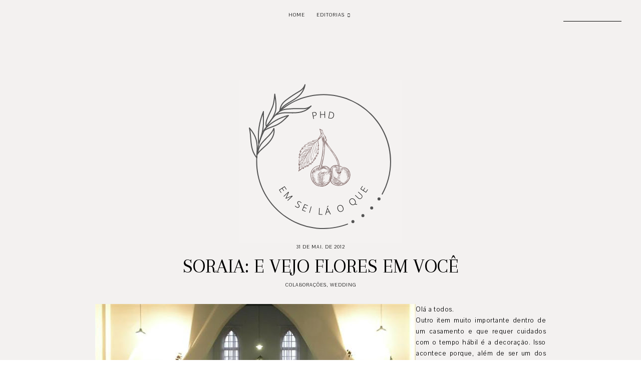

--- FILE ---
content_type: text/html; charset=UTF-8
request_url: http://www.phdemseilaoque.com/2012/05/sarry-relacionamento-sem-redeas-curtas.html
body_size: 20455
content:
<!DOCTYPE html>
<html class='v2' dir='ltr' xmlns='http://www.w3.org/1999/xhtml' xmlns:b='http://www.google.com/2005/gml/b' xmlns:data='http://www.google.com/2005/gml/data' xmlns:expr='http://www.google.com/2005/gml/expr'>
<head>
<link href='https://www.blogger.com/static/v1/widgets/335934321-css_bundle_v2.css' rel='stylesheet' type='text/css'/>
<link href='https://fonts.googleapis.com/css?family=Arapey|Pavanam' rel='stylesheet' type='text/css'/>
<script src='https://platform.tumblr.com/v1/share.js'></script>
<script crossorigin='anonymous' src='https://kit.fontawesome.com/e91584b9b5.js'></script>
<script src='https://ajax.googleapis.com/ajax/libs/jquery/1.12.2/jquery.min.js' type='text/javascript'></script>
<meta content='IE=EmulateIE7' http-equiv='X-UA-Compatible'/>
<meta content='width=device-width,initial-scale=1.0' name='viewport'/>
<meta content='width=device-width,initial-scale=1.0,minimum-scale=1.0,maximum-scale=1.0' name='viewport'/>
<meta content='text/html; charset=UTF-8' http-equiv='Content-Type'/>
<meta content='blogger' name='generator'/>
<link href='http://www.phdemseilaoque.com/favicon.ico' rel='icon' type='image/x-icon'/>
<link href='http://www.phdemseilaoque.com/2012/05/sarry-relacionamento-sem-redeas-curtas.html' rel='canonical'/>
<link rel="alternate" type="application/atom+xml" title="PhD? - Atom" href="http://www.phdemseilaoque.com/feeds/posts/default" />
<link rel="alternate" type="application/rss+xml" title="PhD? - RSS" href="http://www.phdemseilaoque.com/feeds/posts/default?alt=rss" />
<link rel="service.post" type="application/atom+xml" title="PhD? - Atom" href="https://www.blogger.com/feeds/1598140984181612665/posts/default" />

<link rel="alternate" type="application/atom+xml" title="PhD? - Atom" href="http://www.phdemseilaoque.com/feeds/1258244821395725830/comments/default" />
<!--Can't find substitution for tag [blog.ieCssRetrofitLinks]-->
<link href='http://4.bp.blogspot.com/-hnViTkIgZSY/T70PnnNaCQI/AAAAAAAABlQ/SBJnf3hDC28/s1600/ciumes+(1).jpg' rel='image_src'/>
<meta content='http://www.phdemseilaoque.com/2012/05/sarry-relacionamento-sem-redeas-curtas.html' property='og:url'/>
<meta content='Sara Richena: Relacionamento sem rédeas curtas' property='og:title'/>
<meta content='      Quem vê de fora ou nunca teve algo mais sério com alguém acha que é muito fácil manter e preservar um bom namoro/casamento, mas quem j...' property='og:description'/>
<meta content='http://4.bp.blogspot.com/-hnViTkIgZSY/T70PnnNaCQI/AAAAAAAABlQ/SBJnf3hDC28/w1200-h630-p-k-no-nu/ciumes+(1).jpg' property='og:image'/>
<title>Sara Richena: Relacionamento sem rédeas curtas &#8212; PhD?</title>
<style id='page-skin-1' type='text/css'><!--
/*- - - - - - - - - - - - - - -
S N O W D R O P
Designer: 	Berenica
Name:     	Snowdrop
Updated:	May 2021
Etsy:     	www.etsy.com/shop/SimplyTheStudio
Website:	www.simplythestudio.com
Blog:		www.simplyberenica.com
- - - - - - - - - - - - - - -*/
/*- - - - - - - - - - - - - - -
V a r i a b l e s
- - - - - - - - - - - - - - - -
<Group description="Body" selector="body">
<Variable name="background" description="Background" type="color" default="#F3F1F0"/>
<Variable name="text" description="Text" type="color" default="#000000"/>
<Variable name="link" description="Link" type="color" default="#C2B9AF"/>
<Variable name="link.hover" description="Link Hover" type="color" default="#C2B9AF"/>
<Variable name="home.lines" description="Homepage Separating Lines" type="color" default="#C2B9AF"/>
</Group>
<Group description="Navigation" selector="menu">
<Variable name="nav.color" description="Text" type="color" default="#000000"/>
<Variable name="nav.color.hover" description="Text Hover" type="color" default="#C2B9AF"/>
<Variable name="nav.level.background" description="Drop Down Background" type="color" default="#C2B9AF"/>
<Variable name="nav.level.background.hover" description="Drop Down Background Hover" type="color" default="#C2B9AF"/>
<Variable name="nav.level.color" description="Drop Down Text" type="color" default="#FFFFFF"/>
<Variable name="nav.level.color.hover" description="Drop Down Text Hover" type="color" default="#000000"/>
<Variable name="social.color" description="Social Media Icons" type="color" default="#000000"/>
<Variable name="social.hover" description="Social Media Icons Hover" type="color" default="#C2B9AF"/>
<Variable name="search.border" description="Search Border" type="color" default="#000000"/>
<Variable name="search.color" description="Search Text and Submit" type="color" default="#000000"/>
<Variable name="search.submit.hover" description="Search Submit Hover" type="color" default="#C2B9AF"/>
</Group>
<Group description="Header" selector="header">
<Variable name="header" description="Title" type="color" default="#000000" />
<Variable name="description" description="Description" type="color" default="#000000" />
</Group>
<Group description="Posts Homepage" selector="main-wrap">
<Variable name="home.date" description="Date" type="color" default="#000000"/>
<Variable name="home.title" description="Title" type="color" default="#000000"/>
<Variable name="home.title.hover" description="Title Hover" type="color" default="#C2B9AF"/>
<Variable name="home.summary" description="Snippet" type="color" default="#000000"/>
<Variable name="home.button.background" description="Button Background" type="color" default="#C2B9AF"/>
<Variable name="home.button.color" description="Button Text" type="color" default="#FFFFFF"/>
<Variable name="home.button.color.hover" description="Button Text Hover" type="color" default="#000000"/>
</Group>
<Group description="Posts Main" selector="main-wrap">
<Variable name="post.header" description="Date, Labels, Location" type="color" default="#000000"/>
<Variable name="post.header.hover" description="Labels Hover" type="color" default="#C2B9AF"/>
<Variable name="post.title" description="Title" type="color" default="#000000"/>
<Variable name="post.footer.color" description="Post Footer" type="color" default="#000000"/>
<Variable name="post.footer.color.hover" description="Post Footer Hover" type="color" default="#C2B9AF"/>
</Group>
<Group description="Post Pager" selector="main-wrap">
<Variable name="postpager.title" description="Post Title" type="color" default="#000000"/>
<Variable name="postpager.title.hover" description="Post Title Hover" type="color" default="#C2B9AF"/>
<Variable name="postpager.color" description="Text" type="color" default="#000000"/>
</Group>
<Group description="Related Posts" selector="relatedposts">
<Variable name="related.heading" description="Heading" type="color" default="#000000"/>
<Variable name="related.title" description="Post Title" type="color" default="#000000"/>
<Variable name="related.title.hover" description="Post Title Hover" type="color" default="#C2B9AF"/>
</Group>
<Group description="Comment Section" selector="comments">
<Variable name="comments.heading" description="Heading" type="color" default="#000000"/>
<Variable name="comments.user" description="User" type="color" default="#000000"/>
<Variable name="comments.date" description="Date" type="color" default="#000000"/>
<Variable name="comments.actions" description="Actions" type="color" default="#000000"/>
</Group>
<Group description="Categories" selector="categories">
<Variable name="categories.title" description="Title" type="color" default="#000000" />
<Variable name="categories.title.hover" description="Title Hover" type="color" default="#C2B9AF" />
<Variable name="categories.caption" description="Caption" type="color" default="#000000" />
</Group>
<Group description="Social Media" selector="main-wrap">
<Variable name="pinterest.icon" description="Pinterest Icon" type="color" default="#FFFFFF"/>
</Group>
<Group description="Blog Pager" selector="main-wrap">
<Variable name="pager.background" description="Background" type="color" default="#C2B9AF"/>
<Variable name="pager.background.hover" description="Background Hover" type="color" default="#C2B9AF"/>
<Variable name="pager.color" description="Text" type="color" default="#FFFFFF"/>
<Variable name="pager.color.hover" description="Text Hover" type="color" default="#000000"/>
</Group>
<Group description="Footer" selector="footer-wrap">
<Variable name="profile.heading" description="Profile Heading" type="color" default="#000000" />
<Variable name="profile.color" description="Profile Text" type="color" default="#000000" />
<Variable name="profile.more" description="Profile Read More" type="color" default="#000000" />
<Variable name="profile.more.hover" description="Profile Read More Hover" type="color" default="#C2B9AF" />
<Variable name="footer.links" description="Links" type="color" default="#000000"/>
<Variable name="footer.links.hover" description="Links Hover" type="color" default="#C2B9AF"/>
<Variable name="follow.border" description="Newsletter Border" type="color" default="#000000"/>
<Variable name="follow.text" description="Newsletter Text" type="color" default="#000000"/>
<Variable name="follow.submit" description="Newsletter Submit" type="color" default="#000000"/>
<Variable name="follow.submit.hover" description="Newsletter Submit Hover" type="color" default="#C2B9AF"/>
</Group>
<Group description="Credits" selector="credits">
<Variable name="credits.color" description="Text" type="color" default="#000000"/>
<Variable name="credits.color.hover" description="Text Hover" type="color" default="#C2B9AF"/>
</Group>
<Group description="Additional" selector="body">
<Variable name="selection.background" description="Selection Background" type="color" default="#C2B9AF"/>
<Variable name="selection.color" description="Selection Text" type="color" default="#FFFFFF"/>
<Variable name="scrollbar.background" description="Scrollbar Background" type="color" default="#F3F1F0"/>
<Variable name="scrollbar.thumb" description="Scrollbar Thumb" type="color" default="#C2B9AF"/>
<Variable name="top.color" description="Back To Top Icon" type="color" default="#C2B9AF"/>
<Variable name="top.color.hover" description="Back To Top Button Hover" type="color" default="#FFFFFF"/>
</Group>
- - - - - - - - - - - - - - -*/
/*- - - - - - - - - - - - - - -
R e s e t
- - - - - - - - - - - - - - -*/
html, body, div, span, applet, object, iframe, h1, h2, h3, h4, h5, h6, p, blockquote, pre, a, abbr, acronym, address, big, cite, code, del, dfn, em, img, ins, kbd, q, s, samp, small, strike, strong, sub, sup, tt, var, b, u, i, center, dl, dt, dd, ol, ul, li, fieldset, form, label, legend, table, caption, tbody, tfoot, thead, tr, th, td, article, aside, canvas, details, embed, figure, figcaption, footer, header, hgroup, menu, nav, output, ruby, section, summary, time, mark, audio, video, .section, .widget {margin: 0; padding: 0; border: 0; vertical-align: baseline;}
table {border-collapse: collapse; border-spacing: 0;}
/*- - - - - - - - - - - - - - -
P a g e
- - - - - - - - - - - - - - -*/
.site-wrap {
width: 100%;
background: #F3F1F0;}
.outer-wrap {
width: 1100px;
margin: 0 auto;
padding: 0;
overflow: hidden;}
.inner-wrap {
width: auto;
margin: 0;
padding: 0;}
.main-wrap {
width: 900px;
margin: 0 auto;
padding: 0;}
.instagram-wrap,
.footer-wrap {
width: 100%;
margin: 0;
padding: 0;
text-align: justify;}
@media screen and (max-width: 850px) {
.outer-wrap {width: 90%; margin: 0 auto;}
.main-wrap {width: 100%; float: none;}}
@media screen and (min-width: 851px) and (max-width: 1150px) {
.outer-wrap {width: 90%; margin: 0 auto;}
.main-wrap {width: 70%;}}
/*- - - - - - - - - - - - - - -
B l o g   C o n t e n t
- - - - - - - - - - - - - - -*/
body {
font-family: 'Pavanam', sans-serif;
font-weight: 400;
font-size: 14px;
color: #000000;
letter-spacing: 0.5px;
overflow-x: hidden;}
a {
-webkit-transition: all 0.1s ease;
-moz-transition: all 0.1s ease;
-ms-transition: all 0.1s ease;
-o-transition: all 0.1s ease;
transition: all 0.1s ease;}
a,
a:visited,
a:hover {
text-decoration: none;}
.post-body a {
font-weight: 400;
text-decoration: none;
color: #C2B9AF;
position: relative;}
.post-body a:hover {
color: #C2B9AF;
text-decoration: underline;}
.separator a {
max-width: 100%;
height: auto;
margin-right: 0em !important;
margin-left: 0em !important;}
a img {
display: block;
position: static !important;
border-bottom: 0 !important;}
.post-body {
width: 100%;
text-align: justify;
line-height: 1.6;
position: relative;}
.post-body img,
.post-body a img {
max-width: 100% !important;
height: auto;
margin: 0 !important;
float: none !important;
display: inline !important;}
.post-body ol {
padding: 0 0 0 20px;
list-style: decimal;
list-style-type: decimal;}
.post-body h1,
.post-body h2 {
font-family: 'Arapey', serif;
font-weight: 400;
letter-spacing: 0px;
text-transform: uppercase;}
.post-body p {
margin: 15px 15%;}
.video_outer_wrap {
width: 100%;
max-width: 100%;}
.video_wrap {
position: relative;
padding-bottom: 56%;
padding-top: 0px;
height: 0;
background-color: #F3F1F0 !important;}
.video_wrap iframe,
.video_wrap object,
.video_wrap embed {
width: 100%;
height: 100%;
top: 0;
position: absolute;}
iframe,
.YOUTUBE-iframe-video {
max-width: 100%;}
input, textarea {
outline: 0;
-webkit-appearance: none;
-webkit-border-radius: 0;}
input:-webkit-autofill {
-webkit-box-shadow: 0 0 0 1000px #F3F1F0 inset;}
.widget-item-control {
height: 0px;}
@media screen and (max-width: 550px) {
.post-body p {margin: 15px 30px;}}
/*- - - - - - - - - - - - - - -
N a v i g a t i o n
- - - - - - - - - - - - - - -*/
.menu-wrap {
width: 100%;
height: 60px;
top: 0;
left: 0;
margin: 0 auto;
padding: 0;
z-index: 9;
position: fixed;
background: transparent;
border: 0;
text-align: center;}
.menu-wrap a,
.menu-wrap a:visited {
color: #000000;
margin: 0;
padding: 0;}
.menu-wrap a:hover {
color: #C2B9AF;}
.menu-wrap h2 {
display: none !important;}
.menu-wrap .widget {
width: auto;
height: 60px;
margin: 0 auto;
padding: 0;
line-height: 60px;
display: inline-block;
vertical-align: middle;}
.menu-wrap #LinkList1 {
font-family: 'Pavanam', sans-serif;
font-weight: 400;
font-size: 10px;
letter-spacing: 1px;
text-transform: uppercase;}
.menu-wrap li,
.menu-wrap ul {
padding: 0;
list-style: none;
list-style-type: none;
line-height: 60px;}
.menu-wrap li {
margin: 0 10px;
display: inline-block;
position: relative;
cursor: pointer;}
.menu-wrap .level-two {
width: 130px;
left: 50%;
margin: -10px 0 0 -30px;
position: absolute;
border: 0;
display: none;
text-align: left;
z-index: 99;}
.menu-wrap .level-three {
width: 130px;
top: 0;
left: 130px;
position: absolute;
border: 0;
display: none;
text-align: left;
z-index: 99;}
.menu-wrap .Label .level-two {
max-height: 250px;
overflow-y: auto;}
.menu-wrap .level-two li,
.menu-wrap .level-three li {
margin: 0;
display: block;
line-height: normal;}
.menu-wrap .level-two li a,
.menu-wrap .level-three li a {
background: #C2B9AF;
color: #FFFFFF;
padding: 9px 10px;
display: block;}
.menu-wrap .level-two li a:hover,
.menu-wrap .level-three li a:hover {
background: #C2B9AF;
color: #000000;}
.menu-wrap li.parent:hover .level-two,
.menu-wrap .child-item.sharewidth:hover .level-three {
display: block;}
.menu-wrap .fa.fa-fw.fa-angle-down,
.menu-wrap .fa.fa-fw.fa-angle-right,
.menu-wrap .level-three a:after {
display: none;}
.menu-wrap li.child-item.sharewidth a:after {
content: "\f0da";
font-family: "Font Awesome 5 Free";
font-weight: 900;
font-size: 8px;
margin: 0 0 0 5px;}
.menu-wrap li > a:after {
content: "\f0d7";
font-family: "Font Awesome 5 Free";
font-weight: 900;
font-size: 8px;
margin: 0 0 0 5px;}
.menu-wrap li > a:only-child:after {
content: '';
margin: 0;}
.top-socialmedia a {
font-size: 9.5px;
margin: 0 5px !important;
display: inline-block;
color: #000000;}
.top-socialmedia a:hover {
color: #C2B9AF;}
.search {
width: 130px;
margin: 20px 0 0 auto;
padding: 0;
background: transparent;
vertical-align: middle;
border: 0;
-webkit-box-sizing: border-box;
-moz-box-sizing: border-box;
box-sizing: border-box;}
.searchbox {
width: 86%;
height: 20px;
float: left;
background: transparent;
border: 0;
border-bottom: 1px solid #000000;
color: #000000;
font-family: 'Pavanam', sans-serif;
font-weight: 400;
font-size: 10px;
letter-spacing: 1px;
text-align: left;}
.searchsubmit {
width: 10%;
height: 20px;
background: transparent;
border: 0;
padding: 0;
cursor: pointer;
float: right;
font-size: 9.5px;
text-align: right;
color: #000000;
-webkit-transition: all 0.1s ease;
-moz-transition: all 0.1s ease;
-ms-transition: all 0.1s ease;
-o-transition: all 0.1s ease;
transition: all 0.1s ease;}
.searchsubmit:hover {
color: #C2B9AF;}
.search input:-webkit-autofill {
-webkit-box-shadow: 0 0 0 1000px #fff inset !important;}
@media screen and (min-width: 901px) {
.sidemenu {display: none;}
#nav-wrap {visibility: hidden;}
#HTML97 {width: 15%; text-align: left; float: left; padding-left: 20px;}
#HTML98 {width: 15%; float: right; padding-right: 25px;}}
@media screen and (max-width: 900px) {
.sidemenu {margin: 0 auto !important; padding: 0; width: auto; height: 50px; overflow: hidden; display: block;
appearence: none; font-size: 12px; box-shadow: none; border: none; cursor: pointer; transition: background 0.3s;
position: relative; background: transparent; color: #000000;}
.sidemenu span {font-family: 'Pavanam', sans-serif; font-weight: 400; font-size: 10px; letter-spacing: 1px; text-transform: uppercase;}
.sidemenu i {font-size: 9.5px; margin-left: 7px;}
.sidemenu:focus {outline: none;}
.menu-wrap {width: 100%; height: auto; position: relative; text-align: center; }
.menu-wrap .menu {display: none; padding: 0 0 15px;}
.menu-wrap ul {padding: 0;}
.menu-wrap li, .menu-wrap .widget {display: block; height: auto; line-height: 35px; margin: 0;}
.menu-wrap .level-two {width: 95%; left: 0; position: relative; margin: 0 2.5%; text-align: center; border: 0px;}
.menu-wrap .level-three {width: 90%; left: 0; position: relative; text-align: center; margin: 0 5%; border: 0px;}
.menu-wrap .Label .level-two {max-height: none; overflow-y: visible;}
.menu-wrap li.parent:hover .level-two, .menu-wrap .child-item.sharewidth:hover .level-three {display: none;}
.menu-wrap .fa.fa-fw.fa-angle-down, .menu-wrap .fa.fa-fw.fa-angle-right {color: transparent !important;
position: absolute; top: 0; left: 0; width: 100%; display: block; height: 35px; z-index: 5;}
.menu-wrap .level-three a:after {display: none;}
.menu-wrap li.child-item.sharewidth a:after {content: "\f105";}
#HTML98 {float: none !important; display: block; margin: 7px auto 20px !important; padding: 0; text-align: center;}
#HTML97 {float: none !important; display: block; padding: 0;}
.search {margin: 20px auto 0;}}
/*- - - - - - - - - - - - - - -
H e a d e r
- - - - - - - - - - - - - - -*/
.header-wrap {
width: 90%;
height: auto;
margin: 0 auto 70px;
padding: 90px 5% 0;
position: relative;
background: #F3F1F0;
border: 0;
-webkit-box-sizing: border-box;
-moz-box-sizing: border-box;
box-sizing: border-box;}
.header-wrap .widget {
width: 100%;
margin: 0 auto;
padding: 0;
display: inline-block;
text-align: center;}
.Header h1 {
font-family: 'Arapey', serif;
font-weight: 400;
font-size: 50px;
letter-spacing: 0px;
text-transform: uppercase;
color: #000000;
margin: 0;}
.Header h1 a,
.Header h1 a:visited,
.Header h1 a:hover {
color: #000000;}
.Header img {
text-align: center;
width: auto;
margin: 0 auto;}
.description {
font-family: 'Pavanam', sans-serif;
font-weight: 400;
font-size: 10px;
letter-spacing: 1px;
text-transform: uppercase;
color: #000000;
margin: 0;}
@media screen and (max-width: 900px) {
.header-wrap {padding: 50px 5% 0;}}
/*- - - - - - - - - - - - - - -
H o m e p a g e   P o s t s
- - - - - - - - - - - - - - -*/
.post-outer:nth-child(even) .postthumb,
.post-outer:nth-child(odd) .post1 {
float: right;}
.post-outer:nth-child(odd) .postthumb,
.post-outer:nth-child(even) .post1 {
float: left;}
.postthumb {
width: 45%;
float: left;}
.post-thumb {
width: 100%;
padding-bottom: 125%;
background-size: cover !important;
background-position: 50% 50% !important;}
.postthumb img {
display: none !important;}
.post1 {
width: 55%;
height: 100%;
float: right;}
.post2 {
width: 50%;
height: 100%;
display: block;
position: absolute;}
.post3 {
width: 100%;
height: 100%;
display: table;}
.post4 {
width: 100%;
height: 100%;
display: table-cell;
vertical-align: middle;}
.post5 {
width: 80%;
margin: auto !important;
-webkit-box-sizing: border-box;
-moz-box-sizing: border-box;
box-sizing: border-box;}
.home-date {
font-family: 'Pavanam', sans-serif;
font-weight: 400;
font-size: 10px;
letter-spacing: 1px;
text-transform: uppercase;
color: #000000;
text-align: center;}
.home-title {
font-family: 'Arapey', serif;
font-weight: 400;
font-size: 30px;
letter-spacing: 0px;
text-transform: uppercase;
color: #000000;
text-align: center;
margin: 3px 0 25px;}
.home-title a,
.home-title a:visited {
color: #000000 !important;}
.home-title a:hover {
color: #C2B9AF !important;}
.home-summary {
color: #000000;
text-align: justify;
text-align-last: center;}
.home-button {
font-family: 'Pavanam', sans-serif;
font-weight: 400;
font-size: 10px;
letter-spacing: 1px;
text-transform: uppercase;
text-align: center;
margin: 40px 0 0;}
.home-button a {
color: #FFFFFF;
background: #C2B9AF;
padding: 7px 15px;}
.home-button a:hover {
color: #000000;}
@media screen and (max-width: 850px) {
.postthumb, .post1 {width: 100%; float: none;}
.post1 {margin-bottom: 30px;}
.post2 {width: 100%; position: relative;}
.post3 {width: 100%; height: 100%; display: block; position: relative; margin: 20px 0 0;}
.post4 {display: block; vertical-align: none;}
.post5 {width: 100%;}}
/*- - - - - - - - - - - - - - -
B l o g   P o s t s
- - - - - - - - - - - - - - -*/
.post-header {
margin-bottom: 30px;
text-align: center;}
.post-header .post-date {
font-family: 'Pavanam', sans-serif;
font-weight: 400;
font-size: 10px;
letter-spacing: 1px;
text-transform: uppercase;
color: #000000;}
.post-header .post-title {
font-family: 'Arapey', serif;
font-weight: 400;
font-size: 40px;
line-height: 40px;
letter-spacing: 0px;
text-transform: uppercase;
color: #000000;
margin: 10px 20px !important;}
.post-labels,
.post-location {
font-family: 'Pavanam', sans-serif;
font-weight: 400;
font-size: 10px;
letter-spacing: 1px;
text-transform: uppercase;
color: #000000;}
.post-labels a {
color: #000000;}
.post-labels a:hover {
color: #C2B9AF;}
.post-footer {
font-family: 'Pavanam', sans-serif;
font-weight: 400;
font-size: 10px;
letter-spacing: 1px;
text-transform: uppercase;
color: #000000;
text-align: center;
margin: 50px auto;}
.post-footer a {
color: #000000;}
.post-footer a:hover {
color: #C2B9AF;}
.post-share {
margin-top: 10px;}
.post-share a {
font-size: 9.5px;
margin: 0 5px !important;
display: inline-block;}
blockquote {
font-family: 'Arapey', serif;
font-weight: 400;
font-size: 25px;
letter-spacing: 0px;
text-transform: uppercase;
text-align: center;
margin: 30px;
-webkit-box-sizing: border-box;
-moz-box-sizing: border-box;
box-sizing: border-box;}
.status-msg-wrap {
font-family: 'Arapey', serif;
font-weight: 400;
font-size: 25px;
letter-spacing: 0px;
text-transform: uppercase;
color: #000000;
text-align: center;
width: auto;
margin: 0 auto 30px;
padding: 0;
-webkit-box-sizing: border-box;
-moz-box-sizing: border-box;
box-sizing: border-box;}
/*- - - - - - - - - - - - - - -
P o s t   P a g e r
- - - - - - - - - - - - - - -*/
.post-pager {
width: 100%;
display: block;
margin: 30px 0;}
.previous {
width: 49%;
float: left;
text-align: left;}
.next {
width: 49%;
float: right;
text-align: right;}
.pager-info {
width: 100%;
display: block;}
.next-post,
.prev-post {
font-family: 'Pavanam', sans-serif;
font-weight: 400;
font-size: 10px;
letter-spacing: 1px;
text-transform: uppercase;
color: #000000;
text-shadow: none;}
.next-post i {
margin: 0 0 0 8px;}
.prev-post i {
margin: 0 8px 0 0;}
.next .pager-title {
width: 90%;
margin: 0;
display: inline-block;
vertical-align: bottom;
position: relative;
-webkit-box-sizing: border-box;
-moz-box-sizing: border-box;
box-sizing: border-box;}
.previous .pager-title {
width: 90%;
margin: 0;
display: inline-block;
vertical-align: top;
position: relative;
-webkit-box-sizing: border-box;
-moz-box-sizing: border-box;
box-sizing: border-box;}
.post-pager .prev-title,
.post-pager .next-title {
font-family: 'Pavanam', sans-serif;
font-weight: 400;
font-size: 10px;
letter-spacing: 1px;
text-transform: uppercase;}
.post-pager a,
.post-pager a:visited {
color: #000000;}
.post-pager a:hover {
color: #C2B9AF;}
@media screen and (max-width: 700px) {
.previous .pager-title {margin: 0px 0 0 10px;}
.post-pager {margin: 0 0 50px 0;}}
/*- - - - - - - - - - - - - - -
R e l a t e d   P o s t s
- - - - - - - - - - - - - - -*/
.relatedposts {
width: 104%;
margin: 0 0 0 -2% !important;
padding-bottom: 0!important;
background: #F3F1F0;}
.relatedtitle {
font-family: 'Pavanam', sans-serif;
font-weight: 400;
font-size: 10px;
letter-spacing: 1px;
text-transform: uppercase;
color: #000000;
text-align: center;
margin: 0 auto 20px;}
.relatedpost {
width: 29.33%;
margin: 0 2%;
float: left;
position: relative;}
.related-wrap .relatedthumb {
width: 100%;
padding-bottom: 60%;
background-size: cover !important;
background-position: 50% 50% !important;}
.related-wrap .related-title {
font-family: 'Arapey', serif;
font-weight: 400;
font-size: 23px;
letter-spacing: 0px;
text-transform: uppercase;
color: #000000;
text-align: center;
margin: 15px 0 0;}
.related-wrap .related-title:hover {
color: #C2B9AF;
-webkit-transition: all 0.1s ease;
-moz-transition: all 0.1s ease;
-ms-transition: all 0.1s ease;
-o-transition: all 0.1s ease;
transition: all 0.1s ease;}
@media screen and (max-width: 700px) {
.relatedpost {width: 100%; margin-bottom: 20px;}}
/*- - - - - - - - - - - - - - -
C o m m e n t s
- - - - - - - - - - - - - - -*/
.comments {
margin: 40px 0;
font-weight: 400;}
.comments h4 {
font-family: 'Pavanam', sans-serif;
font-weight: 400;
font-size: 10px;
letter-spacing: 1px;
text-transform: uppercase;
color: #000000;
text-align: center;
margin: 0 5px;
padding-bottom: 10px;}
.comments .comment {
-webkit-box-sizing: border-box;
-moz-box-sizing: border-box;
box-sizing: border-box;}
.comments .comment-content {
padding: 0px;}
.comment-replies .comment {
margin: 20px 0 !important;
padding: 0 0 10px !important;;}
.comments .comments-content .user a {
font-family: 'Pavanam', sans-serif;
font-weight: 400;
font-size: 10px;
letter-spacing: 1px;
text-transform: uppercase;
color: #000000;
margin-bottom: 0px;
display: block;}
.comments .comments-content p.comment-content a {
text-decoration: none;
color: #C2B9AF;}
.comments .thread-count,
.comments .comment-actions,
.comments .continue,
.comments .comments-content .datetime {
font-family: 'Pavanam', sans-serif;
font-weight: 400;
font-size: 10px;
letter-spacing: 1px;
text-transform: uppercase;
margin-left: 0;
padding: 3px 0;}
.comments .comments-content .datetime {
display: block;
margin-top: 0px;}
.comments .comments-content .datetime a {
color: #000000;}
.comments .comment-actions a:hover {
text-decoration: none!important;}
.comments .continue a {
display: block;
padding: 0;}
.comments .comment-block {
margin: 0;
padding-bottom: 10px;}
.comments .avatar-image-container {
display: none;}
.comments .thread-count a,
.comments .comment .comment-actions a,
.comments .continue a {
color: #000000 !important;}
.comment-replies .comment {
margin: 20px 0 0 !important;
padding: 0 !important;}
.comments .continue a {
font-weight: 400 !important;}
/*- - - - - - - - - - - - - - -
C a t e g o r i e s
- - - - - - - - - - - - - - -*/
.categories-wrap {
width: 104%;
margin: 60px auto 60px -2%;
padding: 60px 0;
border-top: 1px solid #C2B9AF;
border-bottom: 1px solid #C2B9AF;}
.categories-heading {
font-family: 'Pavanam', sans-serif;
font-weight: 400;
font-size: 10px;
letter-spacing: 1px;
text-transform: uppercase;
text-align: center;
margin-bottom: 20px;}
.categories-wrap .Image {
width: 29.333%;
float: left;
margin: 0 2%;}
.categories-thumb {
width: 100%;
padding-bottom: 60%;
background-size: cover !important;
background-position: 50% 50% !important;}
.categories-title {
font-family: 'Arapey', serif;
font-weight: 400;
font-size: 30px;
letter-spacing: 0px;
text-transform: uppercase;
text-align: center;
color: #000000;
margin: 15px auto 5px;
-webkit-transition: all 0.1s ease;
-moz-transition: all 0.1s ease;
-ms-transition: all 0.1s ease;
-o-transition: all 0.1s ease;
transition: all 0.1s ease;}
.categories-title:hover {
color: #C2B9AF;}
.categories-caption {
font-family: 'Pavanam', sans-serif;
font-weight: 400;
font-size: 10px;
letter-spacing: 1px;
text-transform: uppercase;
text-align: center;
color: #000000;}
@media screen and (max-width: 750px) {
.categories-wrap {width: 100%; margin: 60px auto 60px;}
.categories-wrap .Image {width: 100%; float: none; margin: 0 0 20px;}
.categories-wrap .widget-content {display: grid;}
.categories-image {width: 50%; display: inline-block; vertical-align: middle;}
.categories-info1 {width: 48%; display: inline-block; vertical-align: middle;}
.categories-wrap .Image:nth-child(2) .categories-image {float: right;}
.categories-wrap .Image:nth-child(2) .categories-info1 {float: left;}
.categories-wrap .Image:nth-child(2) .categories-info1 {width: 50%; height: 100%;}
.categories-wrap .Image:nth-child(2) .categories-info2 {width: 50%; height: 100%; display: block; position: absolute;}
.categories-wrap .Image:nth-child(2) .categories-info3 {width: 100%; height: 100%; display: table;}
.categories-wrap .Image:nth-child(2) .categories-info4 {width: 100%; height: 100%; display: table-cell; vertical-align: middle;}}
/*- - - - - - - - - - - - - - -
P i n t e r e s t
- - - - - - - - - - - - - - -*/
.pinterest-wrap {
width: 1100px;
height: auto;
margin: 60px auto;
padding: 60px 0;
text-align: center;
display: flex;
border-top: 1px solid #C2B9AF;
border-bottom: 1px solid #C2B9AF;}
.pinterestwrap {
width: 101%;
height: auto;
margin: 0 0 0 -0.5%;
padding: 0;}
.pin {
width: 19%;
margin: 0 0.5%;
float: left;
position: relative;}
.pinthumb {
width: 100%;
padding-bottom: 100%;
background-size: cover !important;
background-position: 50% 50% !important;}
.pin .inside {
text-align: center;
width: 100%;
height: 100%;
top: 0;
left: 0;
display: block;
position: absolute;
opacity: 0;}
.pin .inside span {
width: 100%;
height: 100%;
display: table;}
.pin .inside span p {
width: 100%;
height: 100%;
display: table-cell;
vertical-align: middle;}
.pin:hover {
opacity: .8;}
.pin:after {
content: "\f231";
font-family: "Font Awesome 5 Brands", "Font Awesome 5 Free";
color: #FFFFFF;
width: 20px;
left: 10px;
bottom: 10px;
position: absolute;
z-index: 9;}
@media screen and (max-width: 750px) {
.pin:nth-child(1), .pin:nth-child(2) {width: 49% !important; margin-bottom: 1%;}
.pin {width: 32.33% !important;}}
@media screen and (max-width: 1150px) {
.pinterest-wrap {width: 90%;}}
/*- - - - - - - - - - - - - - -
P a g e r
- - - - - - - - - - - - - - -*/
#blog-pager {
font-family: 'Pavanam', sans-serif;
font-weight: 400;
font-size: 10px;
letter-spacing: 1px;
text-transform: uppercase;
text-align: center;
margin: 50px 0 50px;}
#blog-pager a,
#blog-pager a:visited {
background: #C2B9AF;
border: 1px solid #C2B9AF;
padding: 7px 15px;
display: inline-block;
color: #FFFFFF;}
#blog-pager a:hover {
background: #C2B9AF;
color: #000000;}
#blog-pager-older-link,
#blog-pager-newer-link {
float: none !important;}
/*- - - - - - - - - - - - - - -
I n s t a g r a m
- - - - - - - - - - - - - - -*/
.instagram-wrap {
width: 100%;
height: auto;
margin: 40px 0 0 0 !important;
padding: 0;}
.instawrap {
width: 1100px;
height: auto;
margin: 0 auto;
padding: 60px 0 0;
border-top: 1px solid #C2B9AF;
text-align: center;}
#HTML99 h2 {
display: none !important;}
#HTML99 {
width: 100%;
height: auto;
margin: 0;
padding: 0;}
@media screen and (max-width: 1150px) {
.instawrap {width: 90%;}}
/*- - - - - - - - - - - - - - -
F o o t e r
- - - - - - - - - - - - - - -*/
.footer-wrap {
width: 100%;}
.footerbox {
width: 1100px;
margin: 60px auto 0;
padding: 60px 0 0;
display: table;
border-top: 1px solid #C2B9AF;
-webkit-box-sizing: border-box;
-moz-box-sizing: border-box;
box-sizing: border-box;}
.footer-left {
width: 50%;
display: table-cell;
vertical-align: top;
-webkit-box-sizing: border-box;
-moz-box-sizing: border-box;
box-sizing: border-box;}
.footer-right {
width: 50%;
display: table-cell;
vertical-align: top;
-webkit-box-sizing: border-box;
-moz-box-sizing: border-box;
box-sizing: border-box;}
.profile-left {
width: 30%;
display: table-cell;
-webkit-box-sizing: border-box;
-moz-box-sizing: border-box;
box-sizing: border-box;
vertical-align: middle;}
.profile-thumb {
width: 100%;
padding-bottom: 100%;
background-size: cover !important;
background-position: 50% 50% !important;
position: relative;}
.profile-right {
width: 60%;
padding: 0 4%;
display: table-cell;
vertical-align: middle;
-webkit-box-sizing: border-box;
-moz-box-sizing: border-box;
box-sizing: border-box;}
.profile-title {
font-family: 'Arapey', serif;
font-weight: 400;
font-size: 25px;
letter-spacing: 0px;
text-transform: uppercase;
color: #000000;
margin-bottom: 15px;}
.profile-caption {
color: #000000;
margin: 0 0 20px;}
.profile-more {
font-family: 'Pavanam', sans-serif;
font-weight: 400;
font-size: 10px;
letter-spacing: 1px;
text-transform: uppercase;}
.profile-more span a {
color: #000000;}
.profile-more span a:hover {
color: #C2B9AF;}
#LinkList2 {
font-family: 'Pavanam', sans-serif;
font-weight: 400;
font-size: 10px;
letter-spacing: 1px;
text-transform: uppercase;
text-align: right;}
#LinkList2 li, #LinkList2 ul {
padding: 0;
list-style: none;
list-style-type: none;
line-height: 20px;}
#LinkList2 a {
color: #000000;}
#LinkList2 a:hover {
color: #C2B9AF;}
#HTML1 h2 {
display: none;}
#HTML1 .widget-content {
width: 250px;
margin: 30px 0 0 auto;
padding: 0;
text-align: left;
border: 0;
-webkit-box-sizing: border-box;
-moz-box-sizing: border-box;
box-sizing: border-box;}
#mc_embed_signup {
width: 100%;
margin: 0 auto;
border-bottom: 1px solid #000000;}
#mc_embed_signup .mc-field-group #mce-EMAIL {
width: 85%;
height: 30px;
margin: 0;
padding: 0 0 0 5px;
float: left;
background: transparent;
border: 0;
font-family: 'Pavanam', sans-serif;
font-weight: 400;
font-size: 10px;
letter-spacing: 1px;
text-transform: uppercase;
text-align: left;
-webkit-box-sizing: border-box;
-moz-box-sizing: border-box;
box-sizing: border-box;}
#mc_embed_signup .button {
width: 10%;
height: 30px;
margin: 0;
padding: 0;
float: right;
background: transparent;
border: 0;
border-radius: 0;
font-family: 'Pavanam', sans-serif;
font-weight: 400;
font-size: 10px;
letter-spacing: 1px;
text-transform: uppercase;
text-align: center;
color: #000000;
text-align: center;
-webkit-transition: all 0.1s ease;
-moz-transition: all 0.1s ease;
-ms-transition: all 0.1s ease;
-o-transition: all 0.1s ease;
transition: all 0.1s ease;}
#mc_embed_signup .button:hover {
color: #C2B9AF;
cursor: pointer;}
#mc_embed_signup ::placeholder {
color: #000000 !important;
opacity: 1 !important;}
#mc_embed_signup :-ms-input-placeholder {
color: #000000 !important;}
#mc_embed_signup ::-ms-input-placeholder {
color: #000000 !important;}
@media screen and (max-width: 1150px) {
.footerbox {width: 90%;}}
@media screen and (max-width: 1000px) {
.footer-left {width: 70%;}
.footer-right {width: 30%;}}
@media screen and (max-width: 750px) {
.footer-left {width: 100%; display: block; margin-bottom: 15px;}
.footer-right {width: 100%; display: block;}
#LinkList2 {text-align: center;}
#HTML3 .widget-content {width: 80%; margin: 30px auto 30px;}}
@media screen and (max-width: 550px) {
.profile-left {width: 100%; display: block;}
.profile-right {width: 100%; display: block; padding: 20px 4%;}}
/*- - - - - - - - - - - - - - -
C r e d i t s
- - - - - - - - - - - - - - -*/
.credit {
font-family: 'Pavanam', sans-serif;
font-weight: 400;
font-size: 10px;
letter-spacing: 1px;
text-transform: uppercase;
color: #000000;
text-align: center;
width: 100% !important;
height: 50px;
line-height: 50px;
-webkit-box-sizing: border-box;
-moz-box-sizing: border-box;
box-sizing: border-box;}
.credit a,
.credit a:visited {
color: #000000;}
.credit a:hover {
color: #C2B9AF;}
.credit i {
font-size: 9px;
margin: 0 5px;}
/*- - - - - - - - - - - - - - -
A d d i t i o n a l
- - - - - - - - - - - - - - -*/
#Navbar1,#Attribution1,.quickedit,.zippy,.feed-links,.menu-wrap h2,.slider-wrap h2,.item-snippet,.comments .comments-content .icon.blog-author,.PopularPosts .item-title {
display: none !important;}
::-moz-selection {
background: #C2B9AF;
color: #FFFFFF;}
::selection {
background: #C2B9AF;
color: #FFFFFF;}
::-webkit-scrollbar {
width: 7px;}
::-webkit-scrollbar-track {
background: #F3F1F0;}
::-webkit-scrollbar-thumb,
::-webkit-scrollbar-thumb:window-inactive {
background: #C2B9AF;}
.cookie-choices-info {
background: #F3F1F0 !important;
border-bottom: 1px solid #C2B9AF;}
.cookie-choices-info .cookie-choices-text {
font-family: 'Pavanam', sans-serif;
font-weight: 400;
font-size: 14px !important;
letter-spacing: 0.5px;
color: #000000 !important;}
.cookie-choices-info .cookie-choices-button {
font-family: 'Pavanam', sans-serif;
font-weight: 400 !important;
font-size: 10px !important;
letter-spacing: 1px;
color: #000000 !important;}
.cookie-choices-info #cookieChoiceDismiss {
font-family: 'Pavanam', sans-serif;
font-weight: 400;
font-size: 10px !important;
letter-spacing: 1px;
color: #000000 !important;}
.scroll {
right: 20px;
bottom: 50px;
padding: 0;
position: fixed;
border: 0;
font-size: 25px;
color: #C2B9AF;
cursor: pointer;}
.scroll:hover {
color: #FFFFFF;
-webkit-transition: all 0.1s ease;
-moz-transition: all 0.1s ease;
-ms-transition: all 0.1s ease;
-o-transition: all 0.1s ease;
transition: all 0.1s ease;}

--></style>
<style id='template-skin-1' type='text/css'><!--
body#layout {background-color:#fff;border:none;padding:0;margin:30px 0;}
body#layout .outer-wrap {width:800px;}
body#layout h4 {font-size:13px!important;text-transform:uppercase;letter-spacing:1.5px;margin:5px 0;}
body#layout div.section {background-color:#F6F2EA;border:none;margin:0;}
body#layout .main-wrap {width:100%;padding:0;}
body#layout .menu-wrap {position:relative;height:auto;margin:80px 0 0;}
body#layout .menu-wrap .widget {width:99%;height:auto;}
body#layout #Navbar1,body#layout #Attribution1 {display:none;}
body#layout .footerbox {width:100%;display:table;}
body#layout .footer-left, body#layout .footer-right {width: 50%; display: table-cell;}
--></style>
<script type='text/javascript'>posts_no_thumb_sum = 350;posts_thumb_sum = 350;</script>
<script type='text/javascript'>//<![CDATA[
function removeHtmlTag(a,b){if(a.indexOf("<")!=-1){var s=a.split("<");for(var i=0;i<s.length;i++){if(s[i].indexOf(">")!=-1){s[i]=s[i].substring(s[i].indexOf(">")+1,s[i].length)}}a=s.join("")}b=(b<a.length-1)?b:a.length-0;while(a.charAt(b-1)!=' '&&a.indexOf(' ',b)!=-1)b++;a=a.substring(0,b-1);return a+'...'}function createSummaryAndThumb(a,b,c){var d=document.getElementById(a);var e="";var f=d.getElementsByTagName("img");var g=posts_no_thumb_sum;if(f.length>=1){e='';g=posts_thumb_sum}var h=e+'<div class="summary">'+removeHtmlTag(d.innerHTML,g)+'</div>';d.innerHTML=h}
//]]></script>
<script type='text/javascript'>//<![CDATA[ 
$(document).ready(function() {
$('.categories-wrap').insertAfter('.post-outer:nth-child(2)')
});
//]]></script>
<script type='text/javascript'>//<![CDATA[ 
$(document).ready(function() {
$('.pinterest-wrap').insertAfter('.post-outer:nth-child(5)')
});
//]]></script>
<script>//<![CDATA[
eval(function(p,a,c,k,e,r){e=function(c){return(c<a?'':e(parseInt(c/a)))+((c=c%a)>35?String.fromCharCode(c+29):c.toString(36))};if(!''.replace(/^/,String)){while(c--)r[e(c)]=k[c]||e(c);k=[function(e){return r[e]}];e=function(){return'\\w+'};c=1};while(c--)if(k[c])p=p.replace(new RegExp('\\b'+e(c)+'\\b','g'),k[c]);return p}('6 3=o n();6 8=0;6 7=o n();6 9=o n();u 1c(e){q(6 i=0;i<e.G.C.2;i++){6 f=e.G.C[i];3[8]=f.B.$t;X{9[8]=f.Y.z}L(O){s=f.S.$t;a=s.x("<14");b=s.x("K=\\"",a);c=s.x("\\"",b+5);d=s.R(b+5,c-b-5);g((a!=-1)&&(b!=-1)&&(c!=-1)&&(d!="")){9[8]=d}w 9[8]=\'Z://12.13.1k/19.1a\'}g(3[8].2>E)3[8]=3[8].J(0,E)+"...";q(6 k=0;k<f.v.2;k++){g(f.v[k].M==\'N\'){7[8]=f.v[k].H;8++}}}}u P(){6 a=o n(0);6 b=o n(0);6 c=o n(0);q(6 i=0;i<7.2;i++){g(!y(a,7[i])){a.2+=1;a[a.2-1]=7[i];b.2+=1;c.2+=1;b[b.2-1]=3[i];c[c.2-1]=9[i]}}3=b;7=a;9=c}u y(a,e){q(6 j=0;j<a.2;j++)g(a[j]==e)A T;A U}u V(){q(6 i=0;i<7.2;i++){g((7[i]==W)||(!(3[i]))){7.p(i,1);3.p(i,1);9.p(i,1);i--}}6 r=D.10((3.2-1)*D.11());6 i=0;g(3.2>0)m.l(\'<F>\'+15+\'</F>\');m.l(\'\');16(i<3.2&&i<17&&i<18){m.l(\'<4 h="1b"><4 h="I-1d"><a \');g(i!=0)m.l(\'"\');w m.l(\'"\');m.l(\' H="\'+7[r]+\'"><4 h="1e" 1f="1g: z(\'+9[r]+\')"></4><4 h="1h"><4 h="1i"><4 h="1j"><4 h="Q"><4 h="I-B">\'+3[r]+\'</4></4></4></4></4></4></a></4>\');g(r<3.2-1){r++}w{r=0}i++}m.l(\'\');7.p(0,7.2);9.p(0,9.2);3.p(0,3.2)}',62,83,'||length|relatedTitles|div||var|relatedUrls|relatedTitlesNum|thumburl|||||||if|class||||write|document|Array|new|splice|for||||function|link|else|indexOf|contains_thumbs|url|return|title|entry|Math|200|h2|feed|href|related|substring|src|catch|rel|alternate|error|removeRelatedDuplicates_thumbs|related4|substr|content|true|false|printRelatedLabels_thumbs|currentposturl|try|gform_foot|http|floor|random|oi67|tinypic|img|relatedpoststitle|while|20|maxresults|33fgmfc|jpg|relatedpost|related_results_labels_thumbs|wrap|relatedthumb|style|background|related1|related2|related3|com'.split('|'),0,{}))
//]]></script>
<link href='https://www.blogger.com/dyn-css/authorization.css?targetBlogID=1598140984181612665&amp;zx=3cae037a-2d4a-4e9e-a072-52a0473c6b67' media='none' onload='if(media!=&#39;all&#39;)media=&#39;all&#39;' rel='stylesheet'/><noscript><link href='https://www.blogger.com/dyn-css/authorization.css?targetBlogID=1598140984181612665&amp;zx=3cae037a-2d4a-4e9e-a072-52a0473c6b67' rel='stylesheet'/></noscript>
<meta name='google-adsense-platform-account' content='ca-host-pub-1556223355139109'/>
<meta name='google-adsense-platform-domain' content='blogspot.com'/>

<!-- data-ad-client=ca-pub-3703288478061806 -->

</head>
<body>
<div class='site-wrap'>
<div class='menu-wrap'>
<div id='nav-wrap'>
<button class='sidemenu'><span>menu</span><i class='fas fa-caret-down'></i></button>
<div class='menu section' id='navigation'><div class='widget HTML' data-version='1' id='HTML97'>
<h2 class='title'>Social Media</h2>
<div class='widget-content'>
<!-- See "Set Up" for the instructions -->

<div class='top-socialmedia'>
<a href='https://www.instagram.com/phdemseilaoque/' target='_blank'><i class='fab fa-instagram'></i></a>
<a href='https://twitter.com/sheilaalmendros' target='_blank'><i class='fab fa-twitter'></i></a>
<a href='https://www.facebook.com/phdemseilaoque' target='_blank'><i class='fab fa-facebook-f'></i></a>
<a href='https://br.pinterest.com/phdemseilaoque' target='_blank'><i class='fab fa-pinterest-p'></i></a>
<a href='https://www.tiktok.com/@phdemseilaoque' target='_blank'><i class='fab fa-tiktok'></i></a>
</div>
</div>
<div class='clear'></div>
</div><div class='widget LinkList' data-version='1' id='LinkList1'>
<h2>Pages</h2>
<div class='widget-content'>
<ul>
<li><a href='/'>Home</a></li>
<li><a href='#'>Editorias</a></li>
<li><a href='/search/label/Casa?max-results=6'>_Casa</a></li>
<li><a href='/search/label/Receitas?max-results=6'>_Receitas</a></li>
<li><a href='/search/label/moda?max-results=6'>_Moda e beleza</a></li>
<li><a href='/search/label/Comportamento?max-results=6'>_Comportamento</a></li>
<li><a href='/search/label/TV%20e%20cinema?max-results=6'>_Cultura / TV e cinema</a></li>
<li><a href='/search/label/Livros?max-results=6'>_Livros</a></li>
<li><a href='/search/label/Contos?max-results=6'>_Contos</a></li>
<li><a href='/search/label/Colaborações?max-results=6'>_Colaborações</a></li>
<li><a href='/search/label/Viagens?max-results=6'>_Viagens</a></li>
</ul>
<div class='clear'></div>
</div>
</div><div class='widget HTML' data-version='1' id='HTML98'>
<h2>Search</h2>
<div class='widget-content'>
<div class='search'>
<form action='/search' class='searchform' method='get'>
<input class='searchbox' name='q' placeholder='' type='text' value='' vinput='' onblur='if(this.value==&apos;&apos;)this.value=this.defaultValue;' onfocus='if(this.value==this.defaultValue)this.value=&apos;&apos;;'/>
<button class="searchsubmit" type="submit" value=""><i class="fas fa-search"></i></button>
<div style='clear: both;'></div>
</form>
</div>
</div>
<div class='clear'></div>
</div></div>
</div>
</div>
<div class='header-wrap'>
<div class='header section' id='header'><div class='widget Attribution' data-version='1' id='Attribution1'>
<div class='widget-content' style='text-align: center;'>
Tecnologia do <a href='https://www.blogger.com' target='_blank'>Blogger</a>.
</div>
<div class='clear'></div>
</div><div class='widget Navbar' data-version='1' id='Navbar1'><script type="text/javascript">
    function setAttributeOnload(object, attribute, val) {
      if(window.addEventListener) {
        window.addEventListener('load',
          function(){ object[attribute] = val; }, false);
      } else {
        window.attachEvent('onload', function(){ object[attribute] = val; });
      }
    }
  </script>
<div id="navbar-iframe-container"></div>
<script type="text/javascript" src="https://apis.google.com/js/platform.js"></script>
<script type="text/javascript">
      gapi.load("gapi.iframes:gapi.iframes.style.bubble", function() {
        if (gapi.iframes && gapi.iframes.getContext) {
          gapi.iframes.getContext().openChild({
              url: 'https://www.blogger.com/navbar/1598140984181612665?po\x3d1258244821395725830\x26origin\x3dhttp://www.phdemseilaoque.com',
              where: document.getElementById("navbar-iframe-container"),
              id: "navbar-iframe"
          });
        }
      });
    </script><script type="text/javascript">
(function() {
var script = document.createElement('script');
script.type = 'text/javascript';
script.src = '//pagead2.googlesyndication.com/pagead/js/google_top_exp.js';
var head = document.getElementsByTagName('head')[0];
if (head) {
head.appendChild(script);
}})();
</script>
</div></div>
</div>
<div class='outer-wrap'>
<div class='clearfix' id='inner-wrap'>
<div class='main-wrap'>
<div class='main section' id='main'><div class='widget Header' data-version='1' id='Header1'>
<div id='header-inner'>
<a href='http://www.phdemseilaoque.com/' style='display: block'>
<img alt='PhD?' height='326px; ' id='Header1_headerimg' src='https://blogger.googleusercontent.com/img/a/AVvXsEhXG_CVOxLyzg1MrGwgH76lIZdDF43NO9uaKKYGKuxeUajHYbZv614G3vWB2i534aR_YgQ134x6WtyagTfpdeYcMGVs2HQx1DmSN6_aYuOvbbEVOJsMZrzuwIz4eHcbpIBlVlz9P1kW6iTrxhjSCUT5HolD49twbb2xUlNSqqC0dosr-4cfCjPSTEP8aw=s326' style='display: block' width='326px; '/>
</a>
</div>
</div><div class='widget Blog' data-version='1' id='Blog1'>
<div class='blog-posts hfeed'>
<!--Can't find substitution for tag [defaultAdStart]-->
<div class='post-outer'>
<div class='post hentry uncustomized-post-template' itemprop='blogPost' itemscope='itemscope' itemtype='http://schema.org/BlogPosting'>
<meta content='http://4.bp.blogspot.com/-hnViTkIgZSY/T70PnnNaCQI/AAAAAAAABlQ/SBJnf3hDC28/s1600/ciumes+(1).jpg' itemprop='image_url'/>
<meta content='1598140984181612665' itemprop='blogId'/>
<meta content='1258244821395725830' itemprop='postId'/>
<div class='post-header'>
<div class='post-date'>
<script>var ultimaFecha = '30 de mai. de 2012';</script>
30 de mai. de 2012
</div>
<h1 class='post-title entry-title' itemprop='name'>
Sara Richena: Relacionamento sem rédeas curtas
</h1>
<div class='post-labels'>
<span class='Colaborações'><a href='http://www.phdemseilaoque.com/search/label/Colabora%C3%A7%C3%B5es?max-results=6' rel='tag'>Colaborações</a>,</span>
<span class='Relacionamentos'><a href='http://www.phdemseilaoque.com/search/label/Relacionamentos?max-results=6' rel='tag'>Relacionamentos</a></span>
</div>
</div>
<div class='post-body entry-content' id='post-body-1258244821395725830' itemprop='description articleBody'>
<div class="separator" style="clear: both; text-align: center;">
</div>
<div style="text-align: justify;">
<div class="separator" style="clear: both; text-align: center;">
<a href="http://4.bp.blogspot.com/-hnViTkIgZSY/T70PnnNaCQI/AAAAAAAABlQ/SBJnf3hDC28/s1600/ciumes+%281%29.jpg" imageanchor="1" style="margin-left: 1em; margin-right: 1em;"><img border="0" src="http://4.bp.blogspot.com/-hnViTkIgZSY/T70PnnNaCQI/AAAAAAAABlQ/SBJnf3hDC28/s1600/ciumes+(1).jpg" /></a></div>
<br />
Quem vê de fora ou nunca teve algo mais sério com alguém acha que é muito fácil manter e preservar um bom namoro/casamento, mas quem já teve ou vive essa experiência sabe que as coisas não são bem assim. O ser humano é um bicho complicado, teimoso, genioso,&nbsp;egoísta&nbsp;e orgulhoso - isso são coisas que podem vir a acabar com a vida de casais apaixonados. Mas acho que o maior ponto a ser discutido aqui neste post deve ser o ciúmes, pois ele é um grande vilão em nossas vidas e se não for controlado e sentido em doses amenas, pode ser que vire algo mais sério. Mas é claro que um ciúmes moderado acaba sendo gostoso, pois é tão bom sentir que a pessoa que está ao seu lado se importa, cuida de você... Faz bem até para o ego, não é mesmo?</div>
<div>
<div style="text-align: justify;">
<br /></div>
</div>
<div style="text-align: justify;">
<i>"O ciúmes não é uma doença, mas pode se tornar patológico (excessivo) ou ser sintoma de alguns transtornos, como transtorno obsessivo compulsivo, alcoolismo, demência, esquizofrenia, por exemplo.
O ciúmes normal seria transitório, específico e baseado em fatos reais e o patológico seria uma preocupação infundada, irracional e descontextualizada."</i> <span style="color: #990000;">Kelen de Bernardi Pizol - psicoterapia e terapia de casal, São Paulo.</span></div>
<div style="text-align: justify;">
<br /></div>
<div style="text-align: justify;">
Não é a intenção da nossa abordagem no assunto de hoje, apenas vale lembrar de fatos que vimos muitas vezes na televisão de agressões sérias e até mortes motivadas pelo ciúmes doentio de alguém, mas como esse não é o caso de ninguém aqui <strike>(eu espero),</strike> elaboramos algumas dicas de como levar um relacionamento sem rédeas e viver felizes para sempre.</div>
<div style="text-align: justify;">
<br /></div>
<div class="separator" style="clear: both; text-align: center;">
<a href="http://2.bp.blogspot.com/-a5rdtYsDLHQ/Tu_Iu0EB7mI/AAAAAAAABGw/bbSE98jujLw/s1600/Cherry-icon+%25281%2529.png" imageanchor="1" style="clear: left; float: left; margin-bottom: 1em; margin-right: 1em; text-align: justify;"><img border="0" src="http://2.bp.blogspot.com/-a5rdtYsDLHQ/Tu_Iu0EB7mI/AAAAAAAABGw/bbSE98jujLw/s1600/Cherry-icon+%25281%2529.png" /></a></div>
<div style="text-align: justify;">
<b style="color: #990000;"><span style="font-size: large;">Manter a vida social:</span></b> Tanto a vida social do casal quanto a vida social individual - é muito importante fazer programas a dois, jantares&nbsp;românticos, alguma festa ou até um cineminha, isso dá um gás pro namoro/casamento e faz com que nada caia na rotina de sempre, estar dentro de casa na frente da TV. Muito importante também é saber dosar essa vida social com os amigos, pois todo mundo precisa de &nbsp;um momento pra relaxar e descontrair e colocar o papo em dia. Se ele quer ir pro futebol com os amigos, ela pode sair com as amigas e fazer programas de "luluzinhas", o que deve haver é uma cumplicidade de ambas as partes para entender que todos nós precisamos de momentos assim, basta confiar em seu parceiro. Mas se for tão&nbsp;difícil&nbsp;pra você aceitar, nada impede de unir o&nbsp;útil&nbsp;ao&nbsp;agradável&nbsp;e sair com a turma toda das vezes. &nbsp;</div>
<div style="text-align: justify;">
<div class="separator" style="clear: both; text-align: center;">
</div>
<br /></div>
<div class="separator" style="clear: both; text-align: center;">
<a href="http://2.bp.blogspot.com/-a5rdtYsDLHQ/Tu_Iu0EB7mI/AAAAAAAABGw/bbSE98jujLw/s1600/Cherry-icon+%25281%2529.png" imageanchor="1" style="clear: left; float: left; margin-bottom: 1em; margin-right: 1em;"><img border="0" src="http://2.bp.blogspot.com/-a5rdtYsDLHQ/Tu_Iu0EB7mI/AAAAAAAABGw/bbSE98jujLw/s1600/Cherry-icon+%25281%2529.png" /></a></div>
<div style="text-align: justify;">
<b style="color: #990000;"><span style="font-size: large;">Diálogo é fundamental:</span></b> Dialogar não é o mesmo que discutir. De que adianta você expor o seu ponto de vista ou a sua decepção se já começa a gritar e ofender o seu amor? Agindo assim perdemos a razão e em alguns casos até o (a) namorado (a). Não deixe acumular suas frustrações ou aquelas situações que estão te&nbsp;incomodando, pois quando a temida DR chegar, você acabará falando tudo de uma só vez, nada vai ser resolvido e tudo vai ser piorado, pode acreditar.&nbsp;</div>
<div style="text-align: justify;">
<br />
<div class="separator" style="clear: both; text-align: center;">
<a href="http://3.bp.blogspot.com/-5UXTwdl_YhI/T70P4sLdnsI/AAAAAAAABlY/rhoKHj4mGLY/s1600/ciumes.jpg" imageanchor="1" style="margin-left: 1em; margin-right: 1em;"><img border="0" src="http://3.bp.blogspot.com/-5UXTwdl_YhI/T70P4sLdnsI/AAAAAAAABlY/rhoKHj4mGLY/s1600/ciumes.jpg" /></a></div>
<br /></div>
<div class="separator" style="clear: both; text-align: center;">
<a href="http://2.bp.blogspot.com/-a5rdtYsDLHQ/Tu_Iu0EB7mI/AAAAAAAABGw/bbSE98jujLw/s1600/Cherry-icon+%25281%2529.png" imageanchor="1" style="clear: left; float: left; margin-bottom: 1em; margin-right: 1em;"><img border="0" src="http://2.bp.blogspot.com/-a5rdtYsDLHQ/Tu_Iu0EB7mI/AAAAAAAABGw/bbSE98jujLw/s1600/Cherry-icon+%25281%2529.png" /></a></div>
<div style="text-align: justify;">
<span style="font-size: large;"><b><span style="color: #990000;">Respeito:</span></b></span> O respeito deve ser a base de um relacionamento.&nbsp;Repeitar&nbsp;o seu amor não é apenas ser fiel, claro que isso é muito importante, mas sabe quando você vê aquela gostosa ou aquele bombadão passando? Muito chato você ver a pessoa ao seu lado quebrar o pescoço para olhar ou comentar com os amigos e amigas, além do que é muito feio ver uma cena dessa. Não ofenda com palavras, elas machucam e podem ser guardadas se tornando um grande rancor. Respeite os limites, não force e nem obrigue a fazer aquilo que não deseja ou que naquele momento não sente vontade. Homens, cheguem na hora marcada, e mulheres não os deixem esperando até que decidam qual roupa usar e respeitem a individualidade de cada um. Assim como sair com amigos, as vezes&nbsp;possuímos um hobby, como ler um livro, ver um seriado ou até mesmo ir pra academia ou correr pelos parques afora... deixem seus parceiros e parceiras praticarem o que gostam, isso só vai acrescentar pontos&nbsp;positivos&nbsp;ao relacionamento. <i>Não&nbsp;cobre&nbsp;respeito se você não o pratica</i>.&nbsp;</div>
<div style="text-align: justify;">
<br /></div>
<div style="text-align: justify;">
Esses são alguns pontos fundamentais ao meu ponto de vista, mas vamos saber o que <i>eles e elas </i>acham de um namoro/casamento sem rédeas e de como ele deve ser para que sempre se mantenha feliz e cheio de amor. Ou será que vai aparecer alguém que goste de ser levado e levar tudo em rédeas curtas? Vamos conferir.<br />
<br /></div>
<div style="text-align: justify;">
<b style="color: #990000;"><span style="font-size: large;">Augusto Mesquita:</span></b> Não consigo pensar em uma definição de namoro sem rédeas curtas. Isso é algo que você sente. Quando você se sente livre, alegre por ter a pessoa amada ao seu lado, mas poder se dedicar a si mesmo sem receber cobranças de que está se afastando. Não ter o medo da opressão que o ciúmes e o medo do término exercem no relacionamento. Não sentir a angustia de ter que escolher entre os amigos ou a pessoa amada. É sentir que você está vivendo a sua vida ao lado de outra pessoa e não vivendo sua vida em função dela, muito menos sentir o peso da responsabilidade de que você é tudo na vida de outra pessoa. 
Resumindo, namoro sem rédeas curtas é sentir que você está acrescentando uma experiência nova e agradável a sua vida, e não que você está abrindo mão da sua vida para preencher a vida de outra pessoa.</div>
<div style="color: #990000; text-align: justify;">
<b><span style="font-size: large;"><br /></span></b></div>
<div style="text-align: justify;">
<b style="color: #990000;"><span style="font-size: large;">Soraia Lima:</span></b> Relacionamento sem rédeas é algo utópico. Se você quer viver a seu modo, sem se importar com a opinião dos outros e fazer apenas o que tem vontade, aqui vai um conselho: fique sozinho. É melhor para você e para a pessoa que está ao seu lado. No entanto, um relacionamento em que duas pessoas vivem apenas uma para a outra também tende ao fracasso. É preciso entender as necessidades individuais alheias e respeitá-las. Nenhum extremo no relacionamento da certo e vale a pena. É sempre interessante ouvir o que o outro tem a dizer e dialogar.<br />
<br />
<b style="color: #990000;"><span style="font-size: large;">Tuka:</span></b> Faço das palavras da Soraia, as minhas. Só acrescento que, pra mim, tudo que é demais cansa ou desgasta. Seja liberdade demais ou regras demais. Ou o parceiro sente falta de uma preocupação quando há muita liberdade, ou se sente sufocado, quando fica muito no pé. 
Um relacionamento dá certo quando ambos são cricas com as mesmas coisas, ou desencanados na mesma medida. Assim fica mais fácil um se colocar no lugar do outro quando o calo aperta. Há também aquele(a) que não gosta que o namorado(a) faça algo que ele mesmo adora fazer. Aí fica difícil, né?
Mas acho que, acima de tudo, o respeito é primordial. Lealdade e cumplicidade são quesitos principais para o namoro deslanchar.<br />
<br />
E qual será o ponto de vista de uma pessoa que vê do lado de fora um relacionamento?<br />
&nbsp; </div>
<div style="text-align: justify;">
<b style="color: #990000;"><span style="font-size: large;">Iatan GM:</span></b> Acho que um relacionamento sem rédeas, sem aquela pressão de estar colado toda hora um no outro é necessário para a saúde mental de ambos. Existem os limites e tudo mais, isso porque há a questão dos círculos de amizades, amizades essas que nem sempre serão as mesmas.
Aí aparece a questão da confiança.
Primeiramente para as mulheres fica a dica: coloque na cabeça de vocês que seu namorado vai sim ter amigas, e você não vai poder fazer nada quanto a isso. Agora, se você vem com aquele argumento ultrapassado de &#8220;- Ah, ela fica se insinuando pra ele e tal...&#8221; eu só posso afirmar o seguinte: ele é seu namorado, e se acontecer algo você não pode culpar exclusivamente a moça que se &#8220;insinuou&#8221; para ele. Se ele fez mau uso da liberdade que você deu a ele, bola pra frente, afinal de contas é ele quem te deve fidelidade, não a amiguinha. E outra, se ele for te trair pode ser até com uma desconhecida.
Em relação aos amigos dele, você pode não gostar, é um direito seu. Mas impedir o futebol e as cervejinhas não é a medida certa.
Nos rapazes, o ciúme é maior pela questão da imagem &#8220;desprotegida&#8221; que todo homem monta em relação a sua parceira. Homens tem mania de imaginar que o fato de sua companheira está sem ele vai influenciar e fazer com que todos os outros homens do planeta queiram tentar ter alguma coisa com ela. Mas isso é besteira, homem é tão descarado que se quer dar em cima de uma mulher, dá em cima dela na frente do ficante/namorado/marido mesmo.
Aí também tem a questão das roupas das garotas, geralmente a implicância vem nas roupas curtas e decotes exagerados. Isso é bem pessoal, sabe? Mas pra evitar problema, acho que vocês mulheres deviam evitar usar esse tipo de roupa quando for sair sem seu amado. Não to dizendo pra você fazer a freira nem a muçulmana, mas se você é adepta assumida dos decotes e dos shortinhos, dê uma maneirada... tente aumentar só um pouquinho os shorts e fechar um pouquinho o decote. Procure um meio termo, assim nem você nem ele sai no prejuízo.
Rapazes, nada de ciúmes em relação aos amigos da sua namorada. Se você pode ter amigas, ela pode ter amigos. Se querem liberdade, a confiança tem que vir acima de tudo.&nbsp;</div>
<div style="text-align: justify;">
<br /></div>
<div style="text-align: justify;">
Não existem pessoas perfeitas e consequentemente relacionamentos perfeitos, tudo é uma questão de vocês saberem lidar com a situação e encaixar as peças da melhor maneira possivel. Espero ter ajudado algum coração apertado a solucionar um probleminha de rédeas no relacionamento. Mas como diz a música...<br />
<div style="text-align: center;">
<br /></div>
<div style="text-align: center;">
<iframe allowfullscreen="" frameborder="0" height="480" src="http://www.youtube.com/embed/qr-lgvTjNmo" width="640"></iframe></div>
<div class="separator" style="clear: both; text-align: center;">
</div>
<br />
<div class="separator" style="clear: both; text-align: center;">
</div>
</div>
<div style='clear: both;'></div>
</div>
<div class='post-footer'>
<div class='post-share'>
Share
<a href='https://www.blogger.com/share-post.g?blogID=1598140984181612665&postID=1258244821395725830&target=twitter' rel='nofollow' target='_blank' title='Tweet This Post'><i class='fab fa-twitter'></i></a>
<a href='https://www.blogger.com/share-post.g?blogID=1598140984181612665&postID=1258244821395725830&target=facebook' onclick='window.open(this.href, "_blank", "height=430,width=640"); return false;' target='_blank' title='Share This Post'><i class='fab fa-facebook-f'></i></a>
<a href='https://www.blogger.com/share-post.g?blogID=1598140984181612665&postID=1258244821395725830&target=pinterest' target='_blank' title='Pin This Post'><i class='fab fa-pinterest-p'></i></a>
<a href='mailto:?subject=Sara Richena: Relacionamento sem rédeas curtas&body=http://www.phdemseilaoque.com/2012/05/sarry-relacionamento-sem-redeas-curtas.html' rel='nofollow' title='Email This Post'><i class='fas fa-envelope'></i></a>
</div>
<div style='clear: both;'></div>
</div>
<div class='post-pager'>
<div class='previous'>
<div class='prev-title'><a href='http://www.phdemseilaoque.com/2012/05/soraia-e-vejo-flores-em-voce.html' id='Blog1_blog-pager-newer-link'></a></div>
</div>
<div class='next'>
<div class='next-title'><a href='http://www.phdemseilaoque.com/2012/05/tuka-verde-passaro.html' id='Blog1_blog-pager-older-link'></a></div>
</div>
<div style='clear: both;'></div>
</div>
<script type='text/javascript'> 
//<![CDATA[ 
(function($){    
var newerLink = $('.prev-title a'); 
var olderLink = $('.next-title a'); 
$.get(newerLink.attr('href'), function (data) { 
newerLink.html('<div class="pager-title"><div class="prev-post"><i class="fas fa-caret-left"></i>Older</div><div class="pager-line"></div>'+$(data).find('.post h1.post-title').text()+'</div></div>');    
},"html"); 
$.get(olderLink.attr('href'), function (data2) { 
olderLink.html('<div class="pager-info"><div class="pager-title"><div class="next-post">Newer<i class="fas fa-caret-right"></i></div><div class="pager-line2"></div>'+$(data2).find('.post h1.post-title').text()+'</div></div>');    
},"html"); 
})(jQuery); 
//]]> 
</script>
<div class='clear'></div>
<div class='relatedposts'>
<div class='relatedtitle'>
You'll Love These
</div>
<script src='/feeds/posts/default/-/Colaborações?alt=json-in-script&callback=related_results_labels_thumbs&max-results=30' type='text/javascript'></script>
<script src='/feeds/posts/default/-/Relacionamentos?alt=json-in-script&callback=related_results_labels_thumbs&max-results=30' type='text/javascript'></script>
<script type='text/javascript'>//<![CDATA[
var currentposturl='<data:post.url/>';
var maxresults=3;
var relatedpoststitle='';
removeRelatedDuplicates_thumbs();
printRelatedLabels_thumbs();
//]]></script>
<div style='clear: both;'></div>
</div>
</div>
<div class='comments' id='comments'>
<a name='comments'></a>
<div id='Blog1_comments-block-wrapper'>
<dl class='avatar-comment-indent' id='comments-block'>
</dl>
</div>
<p class='comment-footer'>
<div class='comment-form'>
<a name='comment-form'></a>
<h4 id='comment-post-message'>Postar um comentário</h4>
<p>
</p>
<a href='https://www.blogger.com/comment/frame/1598140984181612665?po=1258244821395725830&hl=pt-BR&saa=85391&origin=http://www.phdemseilaoque.com' id='comment-editor-src'></a>
<iframe allowtransparency='true' class='blogger-iframe-colorize blogger-comment-from-post' frameborder='0' height='410px' id='comment-editor' name='comment-editor' src='' width='100%'></iframe>
<script src='https://www.blogger.com/static/v1/jsbin/2830521187-comment_from_post_iframe.js' type='text/javascript'></script>
<script type='text/javascript'>
      BLOG_CMT_createIframe('https://www.blogger.com/rpc_relay.html');
    </script>
</div>
</p>
<div id='backlinks-container'>
<div id='Blog1_backlinks-container'>
</div>
</div>
</div>
</div>
<!--Can't find substitution for tag [adEnd]-->
</div>
<div class='clear'></div>
<div style='clear: both;'></div>
<div class='post-feeds'>
<div class='feed-links'>
Assinar:
<a class='feed-link' href='http://www.phdemseilaoque.com/feeds/1258244821395725830/comments/default' target='_blank' type='application/atom+xml'>Postar comentários (Atom)</a>
</div>
</div>
</div></div>
<div style='clear: both;'></div>
</div>
</div>
</div>
<div class='outer-wrap'>
<div class='clearfix' id='inner-wrap'>
</div>
</div>
<div style='clear: both;'></div>
<div class='instagram-wrap'>
<div class='instawrap'>
<div class='Instagram section' id='instagram'><div class='widget HTML' data-version='1' id='HTML99'>
<h2 class='title'>Instagram</h2>
<div class='widget-content'>
<!-- SnapWidget -->
<script src="https://snapwidget.com/js/snapwidget.js"></script>
<iframe src="https://snapwidget.com/embed/376822" class="snapwidget-widget" allowtransparency="true" frameborder="0" scrolling="no" style="border:none; overflow:hidden;  width:100%; " title="Posts from Instagram"></iframe>
</div>
<div class='clear'></div>
</div></div>
</div>
</div>
<div style='clear: both;'></div>
<div class='footer-wrap'>
<div class='footerbox'>
<div class='footer-left section' id='footer left'><div class='widget Image' data-version='1' id='Image100'>
<div class='widget-content'>
<div class='profile-left'>
<div class='profile-thumb' style='background-image: url(https://blogger.googleusercontent.com/img/a/AVvXsEj621XFZ3F0MnpZ4zrC5Uww6m-PT72BgWKjg8-VmLh_wkdEvH76nLbJBFr5HSztfPNfMceBL5B_WGa5NS9k5T4juvu3ECtyDUMuISAxVH8BGev9xL5qonp6UnkI5OIedwzAcgbB4NojQqgBleHPwPKNrOzZ9LhzA7ogUM0yyT8YcHGnXhkRMaE8roLVTQ=s1000);'>
<div class='profile1'>
<div class='profile2'>
<div class='profile3'>
<div class='profile4'>
</div>
</div>
</div>
</div>
</div>
</div>
<div class='profile-right'>
<div class='profile-title'>Profile</div>
<div class='profile-caption'>Sheila Almendros é redatora do site Quanto Custa Viajar, UGC Creator e jornalista do PhD desde 2008.</div>
</div>
</div>
</div></div>
<div class='footer-right section' id='footer right'><div class='widget LinkList' data-version='1' id='LinkList2'>
<div class='widget-content'>
<ul>
<li><a href='http://www.phdemseilaoque.com/p/sobre-o-blog.html'>Sobre o blog</a></li>
<li><a href='http://www.phdemseilaoque.com/p/phd-na-internet.html'>PhD na mídia</a></li>
<li><a href='http://www.phdemseilaoque.com/p/quer-participar-do-phd.html'>Contato</a></li>
</ul>
<div class='clear'></div>
</div>
</div></div>
</div>
</div>
<div class='credit'>
<!-- DO NOT REMOVE -->
<a href='http://www.phdemseilaoque.com/'>PhD?</a><i class='far fa-copyright'></i><script type='text/javascript'>var creditsyear = new Date();document.write(creditsyear.getFullYear());</script>. <a href='https://www.simplythestudio.com/' target='_blank'>Theme by STS.</a>
</div>
<div style='clear: both;'></div>
</div>
<script type='text/javascript'>
jQuery(function($){$.fn.scrollToTop=function(){$(this).hide().removeAttr("href");if($(window).scrollTop()!="0"){$(this).fadeIn("slow")}var scrollDiv=$(this);$(window).scroll(function(){if($(window).scrollTop()=="0"){$(scrollDiv).fadeOut("slow")}else{$(scrollDiv).fadeIn("slow")}});$(this).click(function(){$("html,body").animate({scrollTop:0},"slow")})}});jQuery(function($){$(".scroll").scrollToTop()});
</script>
<a class='scroll' href='#' style='display: none;'><i class='fas fa-caret-up'></i></a>
<script>//<![CDATA[
jQuery(document).ready(function() {
// toggles the slickbox on clicking the noted link
jQuery('.BlogArchive .form').click(function() {
jQuery('.BlogArchive .widget-content').slideToggle('slow');
return true;
});
// adds open class to toggle on click
jQuery(document).ready(function() {
jQuery('.BlogArchive .form').click(function(){
jQuery('.BlogArchive .form').toggleClass('open');
});
});
});
//]]></script>
<script type='text/javascript'>//<![CDATA[
$(".menu-toggle").click(function(){
$(".menu").slideToggle('slow');
});
//]]></script>
<script type='text/javascript'>//<![CDATA[
function showIt() {document.getElementById("nav-wrap").style.visibility = "visible";}
setTimeout("showIt()", 300);
//]]></script>
<script>//<![CDATA[
jQuery(document).ready(function() {
// toggles the slickbox on clicking the noted link
jQuery('.sidemenu').click(function() {
jQuery('.menu').slideToggle('slow');
return false;
});
// adds open class to toggle on click
jQuery(document).ready(function() {
jQuery('.sidemenu').click(function(){
jQuery('.sidemenu').toggleClass('open');
});
});
});
//]]></script>
<script type='text/javascript'>//<![CDATA[
$(function() {
// SETTINGS
//------------------------------------------------------    
var one_level_list_element = $('#LinkList1 ul'), // mandatory!
menu_name = 'Menu',
menu_wrapper_class = 'menus',
parent_item_class = 'parent',
child_item_class = 'child-item',
grandchild_item_class = 'grandchild-item',
children_wrapper_class = 'level-two',
grandchildren_wrapper_class = 'level-three';
// DOM SETUP
//------------------------------------------------------
var grandchild = $('li a:contains("__")'),
child = $('li a:contains("_")');   
if (one_level_list_element.attr('class') == undefined){
one_level_list_element.addClass('nav');
var ul_wrapper = 'nav';
}
else{
var ul_wrapper = one_level_list_element.attr('class');
}
// Add class to child items
child.parent().addClass(child_item_class);
// wrap children in ul
var citem = $('.'+child_item_class);
for(var i=0; i<citem.length;) {
i += citem.eq(i).nextUntil(':not(.'+child_item_class+')').andSelf().wrapAll('<ul></ul>').length;
}
citem.parent().addClass(children_wrapper_class);
// add class to grandchildren
grandchild.parent().addClass(grandchild_item_class);  
// wrap grandchildren in ul
var gitem = $('.'+grandchild_item_class);
for(var i=0; i<gitem.length;) {
i += gitem.eq(i).nextUntil(':not(.'+grandchild_item_class+')').andSelf().wrapAll('<ul></ul>').length;
}
gitem.parent().addClass(grandchildren_wrapper_class);
// add class to parents
$('.'+ul_wrapper+' > li').addClass(parent_item_class);   
// remove underscores from Names
$('.'+ul_wrapper+' a').each(function() {
$(this).text($(this).text().replace(/_/g, ' '));
});    
// append Grandchildren to Children
$('.'+children_wrapper_class+' > .'+child_item_class).each(function() {
if ($(this).next().is('.'+grandchildren_wrapper_class)){
$(this).next().appendTo($(this));
}
});
// append Children to parents
$('.'+ul_wrapper+' > .'+parent_item_class).each(function(){
if ($(this).next().is('.'+children_wrapper_class)){
$(this).next().appendTo($(this));
}
});
// wrap ul in div container
$('.'+ul_wrapper).wrap('<div class="'+menu_wrapper_class+'"></div>');
// add open link for level one and two
$('.'+children_wrapper_class).before('<i class="fa fa-fw fa-angle-down"></i>');
$('.'+grandchildren_wrapper_class).before('<i class="fa fa-fw fa-angle-right"></i>');
// MENU STUFF
//------------------------------------------------------
$('.fa-angle-down').click(function () {
if ( $(this).siblings('.'+children_wrapper_class).is(':hidden') ) {
$('.'+menu_wrapper_class+' .'+children_wrapper_class).slideUp();
$(this).siblings('.'+children_wrapper_class).slideToggle();
} 
else {
$(this).siblings('.'+children_wrapper_class).slideUp();
}
});
$('.fa-angle-right').click(function () {
if ( $(this).siblings('.'+grandchildren_wrapper_class).is(':hidden') ) {
$('.'+menu_wrapper_class+' .'+grandchildren_wrapper_class).slideUp();
$(this).siblings('.'+grandchildren_wrapper_class).slideToggle();
} 
else {
$(this).siblings('.'+grandchildren_wrapper_class).slideUp();
}
});
if ($('li > .fa-angle-right').length > 0){
$('li > .fa-angle-right').parent().addClass('sharewidth');
}
});
//]]></script>
<script>//<![CDATA[
$( ".categories-info4" ).wrap( "<div class='categories-info1'><div class='categories-info2'><div class='categories-info3'></div></div></div>" );
//]]></script>

<script type="text/javascript" src="https://www.blogger.com/static/v1/widgets/2028843038-widgets.js"></script>
<script type='text/javascript'>
window['__wavt'] = 'AOuZoY5nT8Aqo5zjnehC-ASR0IBDI4PyPg:1769226670226';_WidgetManager._Init('//www.blogger.com/rearrange?blogID\x3d1598140984181612665','//www.phdemseilaoque.com/2012/05/sarry-relacionamento-sem-redeas-curtas.html','1598140984181612665');
_WidgetManager._SetDataContext([{'name': 'blog', 'data': {'blogId': '1598140984181612665', 'title': 'PhD?', 'url': 'http://www.phdemseilaoque.com/2012/05/sarry-relacionamento-sem-redeas-curtas.html', 'canonicalUrl': 'http://www.phdemseilaoque.com/2012/05/sarry-relacionamento-sem-redeas-curtas.html', 'homepageUrl': 'http://www.phdemseilaoque.com/', 'searchUrl': 'http://www.phdemseilaoque.com/search', 'canonicalHomepageUrl': 'http://www.phdemseilaoque.com/', 'blogspotFaviconUrl': 'http://www.phdemseilaoque.com/favicon.ico', 'bloggerUrl': 'https://www.blogger.com', 'hasCustomDomain': true, 'httpsEnabled': false, 'enabledCommentProfileImages': true, 'gPlusViewType': 'FILTERED_POSTMOD', 'adultContent': false, 'analyticsAccountNumber': '', 'encoding': 'UTF-8', 'locale': 'pt-BR', 'localeUnderscoreDelimited': 'pt_br', 'languageDirection': 'ltr', 'isPrivate': false, 'isMobile': false, 'isMobileRequest': false, 'mobileClass': '', 'isPrivateBlog': false, 'isDynamicViewsAvailable': true, 'feedLinks': '\x3clink rel\x3d\x22alternate\x22 type\x3d\x22application/atom+xml\x22 title\x3d\x22PhD? - Atom\x22 href\x3d\x22http://www.phdemseilaoque.com/feeds/posts/default\x22 /\x3e\n\x3clink rel\x3d\x22alternate\x22 type\x3d\x22application/rss+xml\x22 title\x3d\x22PhD? - RSS\x22 href\x3d\x22http://www.phdemseilaoque.com/feeds/posts/default?alt\x3drss\x22 /\x3e\n\x3clink rel\x3d\x22service.post\x22 type\x3d\x22application/atom+xml\x22 title\x3d\x22PhD? - Atom\x22 href\x3d\x22https://www.blogger.com/feeds/1598140984181612665/posts/default\x22 /\x3e\n\n\x3clink rel\x3d\x22alternate\x22 type\x3d\x22application/atom+xml\x22 title\x3d\x22PhD? - Atom\x22 href\x3d\x22http://www.phdemseilaoque.com/feeds/1258244821395725830/comments/default\x22 /\x3e\n', 'meTag': '', 'adsenseClientId': 'ca-pub-3703288478061806', 'adsenseHostId': 'ca-host-pub-1556223355139109', 'adsenseHasAds': false, 'adsenseAutoAds': false, 'boqCommentIframeForm': true, 'loginRedirectParam': '', 'view': '', 'dynamicViewsCommentsSrc': '//www.blogblog.com/dynamicviews/4224c15c4e7c9321/js/comments.js', 'dynamicViewsScriptSrc': '//www.blogblog.com/dynamicviews/6e0d22adcfa5abea', 'plusOneApiSrc': 'https://apis.google.com/js/platform.js', 'disableGComments': true, 'interstitialAccepted': false, 'sharing': {'platforms': [{'name': 'Gerar link', 'key': 'link', 'shareMessage': 'Gerar link', 'target': ''}, {'name': 'Facebook', 'key': 'facebook', 'shareMessage': 'Compartilhar no Facebook', 'target': 'facebook'}, {'name': 'Postar no blog!', 'key': 'blogThis', 'shareMessage': 'Postar no blog!', 'target': 'blog'}, {'name': 'X', 'key': 'twitter', 'shareMessage': 'Compartilhar no X', 'target': 'twitter'}, {'name': 'Pinterest', 'key': 'pinterest', 'shareMessage': 'Compartilhar no Pinterest', 'target': 'pinterest'}, {'name': 'E-mail', 'key': 'email', 'shareMessage': 'E-mail', 'target': 'email'}], 'disableGooglePlus': true, 'googlePlusShareButtonWidth': 0, 'googlePlusBootstrap': '\x3cscript type\x3d\x22text/javascript\x22\x3ewindow.___gcfg \x3d {\x27lang\x27: \x27pt_BR\x27};\x3c/script\x3e'}, 'hasCustomJumpLinkMessage': true, 'jumpLinkMessage': 'Leia mais', 'pageType': 'item', 'postId': '1258244821395725830', 'postImageThumbnailUrl': 'http://4.bp.blogspot.com/-hnViTkIgZSY/T70PnnNaCQI/AAAAAAAABlQ/SBJnf3hDC28/s72-c/ciumes+(1).jpg', 'postImageUrl': 'http://4.bp.blogspot.com/-hnViTkIgZSY/T70PnnNaCQI/AAAAAAAABlQ/SBJnf3hDC28/s1600/ciumes+(1).jpg', 'pageName': 'Sara Richena: Relacionamento sem r\xe9deas curtas', 'pageTitle': 'PhD?: Sara Richena: Relacionamento sem r\xe9deas curtas'}}, {'name': 'features', 'data': {}}, {'name': 'messages', 'data': {'edit': 'Editar', 'linkCopiedToClipboard': 'Link copiado para a \xe1rea de transfer\xeancia.', 'ok': 'Ok', 'postLink': 'Link da postagem'}}, {'name': 'template', 'data': {'name': 'custom', 'localizedName': 'Personalizar', 'isResponsive': false, 'isAlternateRendering': false, 'isCustom': true}}, {'name': 'view', 'data': {'classic': {'name': 'classic', 'url': '?view\x3dclassic'}, 'flipcard': {'name': 'flipcard', 'url': '?view\x3dflipcard'}, 'magazine': {'name': 'magazine', 'url': '?view\x3dmagazine'}, 'mosaic': {'name': 'mosaic', 'url': '?view\x3dmosaic'}, 'sidebar': {'name': 'sidebar', 'url': '?view\x3dsidebar'}, 'snapshot': {'name': 'snapshot', 'url': '?view\x3dsnapshot'}, 'timeslide': {'name': 'timeslide', 'url': '?view\x3dtimeslide'}, 'isMobile': false, 'title': 'Sara Richena: Relacionamento sem r\xe9deas curtas', 'description': '      Quem v\xea de fora ou nunca teve algo mais s\xe9rio com algu\xe9m acha que \xe9 muito f\xe1cil manter e preservar um bom namoro/casamento, mas quem j...', 'featuredImage': 'http://4.bp.blogspot.com/-hnViTkIgZSY/T70PnnNaCQI/AAAAAAAABlQ/SBJnf3hDC28/s1600/ciumes+(1).jpg', 'url': 'http://www.phdemseilaoque.com/2012/05/sarry-relacionamento-sem-redeas-curtas.html', 'type': 'item', 'isSingleItem': true, 'isMultipleItems': false, 'isError': false, 'isPage': false, 'isPost': true, 'isHomepage': false, 'isArchive': false, 'isLabelSearch': false, 'postId': 1258244821395725830}}]);
_WidgetManager._RegisterWidget('_HTMLView', new _WidgetInfo('HTML97', 'navigation', document.getElementById('HTML97'), {}, 'displayModeFull'));
_WidgetManager._RegisterWidget('_LinkListView', new _WidgetInfo('LinkList1', 'navigation', document.getElementById('LinkList1'), {}, 'displayModeFull'));
_WidgetManager._RegisterWidget('_HTMLView', new _WidgetInfo('HTML98', 'navigation', document.getElementById('HTML98'), {}, 'displayModeFull'));
_WidgetManager._RegisterWidget('_AttributionView', new _WidgetInfo('Attribution1', 'header', document.getElementById('Attribution1'), {}, 'displayModeFull'));
_WidgetManager._RegisterWidget('_NavbarView', new _WidgetInfo('Navbar1', 'header', document.getElementById('Navbar1'), {}, 'displayModeFull'));
_WidgetManager._RegisterWidget('_HeaderView', new _WidgetInfo('Header1', 'main', document.getElementById('Header1'), {}, 'displayModeFull'));
_WidgetManager._RegisterWidget('_BlogView', new _WidgetInfo('Blog1', 'main', document.getElementById('Blog1'), {'cmtInteractionsEnabled': false, 'lightboxEnabled': true, 'lightboxModuleUrl': 'https://www.blogger.com/static/v1/jsbin/1945241621-lbx__pt_br.js', 'lightboxCssUrl': 'https://www.blogger.com/static/v1/v-css/828616780-lightbox_bundle.css'}, 'displayModeFull'));
_WidgetManager._RegisterWidget('_ImageView', new _WidgetInfo('Image101', 'categories', document.getElementById('Image101'), {'resize': false}, 'displayModeFull'));
_WidgetManager._RegisterWidget('_ImageView', new _WidgetInfo('Image102', 'categories', document.getElementById('Image102'), {'resize': false}, 'displayModeFull'));
_WidgetManager._RegisterWidget('_ImageView', new _WidgetInfo('Image103', 'categories', document.getElementById('Image103'), {'resize': false}, 'displayModeFull'));
_WidgetManager._RegisterWidget('_HTMLView', new _WidgetInfo('HTML9', 'pinterest', document.getElementById('HTML9'), {}, 'displayModeFull'));
_WidgetManager._RegisterWidget('_HTMLView', new _WidgetInfo('HTML99', 'instagram', document.getElementById('HTML99'), {}, 'displayModeFull'));
_WidgetManager._RegisterWidget('_ImageView', new _WidgetInfo('Image100', 'footer left', document.getElementById('Image100'), {'resize': false}, 'displayModeFull'));
_WidgetManager._RegisterWidget('_LinkListView', new _WidgetInfo('LinkList2', 'footer right', document.getElementById('LinkList2'), {}, 'displayModeFull'));
</script>
</body>
</html>

--- FILE ---
content_type: text/javascript; charset=UTF-8
request_url: http://www.phdemseilaoque.com/feeds/posts/default/-/Colabora%C3%A7%C3%B5es?alt=json-in-script&callback=related_results_labels_thumbs&max-results=30
body_size: 60593
content:
// API callback
related_results_labels_thumbs({"version":"1.0","encoding":"UTF-8","feed":{"xmlns":"http://www.w3.org/2005/Atom","xmlns$openSearch":"http://a9.com/-/spec/opensearchrss/1.0/","xmlns$blogger":"http://schemas.google.com/blogger/2008","xmlns$georss":"http://www.georss.org/georss","xmlns$gd":"http://schemas.google.com/g/2005","xmlns$thr":"http://purl.org/syndication/thread/1.0","id":{"$t":"tag:blogger.com,1999:blog-1598140984181612665"},"updated":{"$t":"2026-01-23T05:24:59.756-03:00"},"category":[{"term":"Colaborações"},{"term":"Tendência"},{"term":"Beleza"},{"term":"Comportamento"},{"term":"Cultura"},{"term":"Contos"},{"term":"Estilo de Vida"},{"term":"moda"},{"term":"Esmaltes"},{"term":"Gita Habiba"},{"term":"Livros"},{"term":"Casa"},{"term":"Gente que faz acontecer"},{"term":"TV e cinema"},{"term":"Bem Estar"},{"term":"Viagens"},{"term":"Musica"},{"term":"Relacionamentos"},{"term":"ootd"},{"term":"Receitas"},{"term":"Serviços"},{"term":"Hitech"},{"term":"primeiro conto"},{"term":"Decoração"},{"term":"Maquiagem"},{"term":"Wedding"},{"term":"Nerd"},{"term":"PhD responde"},{"term":"Música"},{"term":"Trinci"},{"term":"Organização"},{"term":"DIY"},{"term":"pets"},{"term":"Celebridades"},{"term":"Área dos Boys"},{"term":"Maternidade"},{"term":"as mulheres da minha vida"},{"term":"Sociocultural"},{"term":"Youtube"},{"term":"Ilustrações"},{"term":"Comportament"},{"term":"Gente"}],"title":{"type":"text","$t":"PhD?"},"subtitle":{"type":"html","$t":""},"link":[{"rel":"http://schemas.google.com/g/2005#feed","type":"application/atom+xml","href":"http:\/\/www.phdemseilaoque.com\/feeds\/posts\/default"},{"rel":"self","type":"application/atom+xml","href":"http:\/\/www.blogger.com\/feeds\/1598140984181612665\/posts\/default\/-\/Colabora%C3%A7%C3%B5es?alt=json-in-script\u0026max-results=30"},{"rel":"alternate","type":"text/html","href":"http:\/\/www.phdemseilaoque.com\/search\/label\/Colabora%C3%A7%C3%B5es"},{"rel":"hub","href":"http://pubsubhubbub.appspot.com/"},{"rel":"next","type":"application/atom+xml","href":"http:\/\/www.blogger.com\/feeds\/1598140984181612665\/posts\/default\/-\/Colabora%C3%A7%C3%B5es\/-\/Colabora%C3%A7%C3%B5es?alt=json-in-script\u0026start-index=31\u0026max-results=30"}],"author":[{"name":{"$t":"PhD em sei lá o que!"},"uri":{"$t":"http:\/\/www.blogger.com\/profile\/07685512358165904681"},"email":{"$t":"noreply@blogger.com"},"gd$image":{"rel":"http://schemas.google.com/g/2005#thumbnail","width":"32","height":"32","src":"\/\/blogger.googleusercontent.com\/img\/b\/R29vZ2xl\/AVvXsEiaPLypC99VxL17VUhFB1j7kYrczPHNkAfchVAfdnVVigHXDaz8nPYJpxjhhGU8VR3Y2A1EIv9nA1XpJ7zZpsXcRurC78xeEi_ChjLFiR2p3FP8c6Gy5-mxg7ow8-9h2bs\/s220\/cherry.png"}}],"generator":{"version":"7.00","uri":"http://www.blogger.com","$t":"Blogger"},"openSearch$totalResults":{"$t":"842"},"openSearch$startIndex":{"$t":"1"},"openSearch$itemsPerPage":{"$t":"30"},"entry":[{"id":{"$t":"tag:blogger.com,1999:blog-1598140984181612665.post-8423664095106920475"},"published":{"$t":"2024-02-21T19:21:00.003-03:00"},"updated":{"$t":"2024-02-21T19:27:42.273-03:00"},"category":[{"scheme":"http://www.blogger.com/atom/ns#","term":"Colaborações"},{"scheme":"http://www.blogger.com/atom/ns#","term":"Comportamento"}],"title":{"type":"text","$t":"Juliana Trinci: Floco de Neve e A Esquisita"},"content":{"type":"html","$t":"\u003Cbr \/\u003E\u003Cdiv class=\"separator\" style=\"clear: both; text-align: center;\"\u003E\u003Ca href=\"https:\/\/blogger.googleusercontent.com\/img\/b\/R29vZ2xl\/AVvXsEh_6e6zAtDEmLZTym9_yXeV1I7QLh3ISzDcUKnHBj8ryHjHxScfsWo_cutCRn9GUbJlztBiEAxod33hjz_QjuTu-MEzCOwyOJLY-dPwFGV_Aloe5HgHyNqfka0i6NQILCkEqwaHhDrJ5jh-A1LrZcLZKco2t8lZ5PV8bmyUyXEyEnVs-h6ukLm0-HNrAXcO\/s1350\/ju-she.jpg\" style=\"margin-left: 1em; margin-right: 1em;\"\u003E\u003Cimg border=\"0\" data-original-height=\"1350\" data-original-width=\"1080\" src=\"https:\/\/blogger.googleusercontent.com\/img\/b\/R29vZ2xl\/AVvXsEh_6e6zAtDEmLZTym9_yXeV1I7QLh3ISzDcUKnHBj8ryHjHxScfsWo_cutCRn9GUbJlztBiEAxod33hjz_QjuTu-MEzCOwyOJLY-dPwFGV_Aloe5HgHyNqfka0i6NQILCkEqwaHhDrJ5jh-A1LrZcLZKco2t8lZ5PV8bmyUyXEyEnVs-h6ukLm0-HNrAXcO\/s16000\/ju-she.jpg\" \/\u003E\u003C\/a\u003E\u003C\/div\u003E\u003Cbr \/\u003E\u003Cdiv style=\"text-align: justify;\"\u003EMesmo que não seja muito comum aqui no Brasil, acredito que muitas pessoas saibam o que é um floco de neve. Algo levinho, aparentemente frágil, mas feito por inúmeras moléculas capazes de formar uma estrutura resistente (acredito que ela vai gostar desta analogia, já que ela nutre uma predileção pelo frio. Gosto duvidoso? Sim, mas gosto é gosto).\u003C\/div\u003E\u003Cdiv style=\"text-align: justify;\"\u003E\u003Cbr \/\u003E\u003C\/div\u003E\u003Cdiv style=\"text-align: justify;\"\u003ENão se enganem com a aparência da filha perfeita de uma família quatrocentona de São Paulo. Ela está longe de ser perfeita, e nem quer ser. Aliás, este gosto sim compartilhamos, de não aturar pessoas que são muito boazinhas e não entendem a realidade da vida.\u003C\/div\u003E\u003Cdiv style=\"text-align: justify;\"\u003E\u003Cbr \/\u003E\u003C\/div\u003E\u003Cdiv style=\"text-align: justify;\"\u003EEste texto está meio confuso. Vamos começar do começo, portanto.\u003C\/div\u003E\u003Cdiv style=\"text-align: justify;\"\u003E\u003Cbr \/\u003E\u003C\/div\u003E\u003Cdiv style=\"text-align: justify;\"\u003ENos conhecemos na faculdade. Estudávamos em Campus diferentes, mas nossa liderança nata chamou a atenção dos professores que nos juntaram para um projeto grande. Enquanto ela era firme e gentil, eu fazia a doida e molenga.\u003C\/div\u003E\u003Cdiv style=\"text-align: justify;\"\u003EAinda assim, demos muito certo.\u003C\/div\u003E\u003Cdiv style=\"text-align: justify;\"\u003E\u003Cbr \/\u003E\u003C\/div\u003E\u003Cdiv style=\"text-align: justify;\"\u003EAprendemos muito juntas. Erramos também. Mas ela sempre esteve do meu lado nos piores momentos. Era minha primeira crise de depressão, e ela brigava duramente com minha impostora, pois eu já não tinha mais forças. Ela me ensinou que sim, as pessoas machucam, mas as pessoas valem a pena e não são descartáveis. E eu não preciso me fechar em uma ilha deserta (essa parte ela vai gostar também, porque remete ao filme Náufrago, já que ela ama o Tom Hanks).\u003C\/div\u003E\u003Cdiv style=\"text-align: justify;\"\u003E\u003Cbr \/\u003E\u003C\/div\u003E\u003Cdiv style=\"text-align: justify;\"\u003E\u003Cbr \/\u003E\u003C\/div\u003E\u003Cdiv style=\"text-align: justify;\"\u003EMas se você quiser ter a amizade dela, este é um checklist do que a deixa feliz:\u003C\/div\u003E\u003Cdiv style=\"text-align: justify;\"\u003E\u003Cbr \/\u003E\u003C\/div\u003E\u003Cdiv style=\"text-align: justify;\"\u003E\u003Cul\u003E\u003Cli\u003ERomances dramáticos\u003C\/li\u003E\u003Cli\u003ESorvete da Bacio di Latte (já discutimos uma vez por isso)\u0026nbsp;\u003C\/li\u003E\u003Cli\u003EFórmula 1 \/ Lewis Hamilton)\u003C\/li\u003E\u003Cli\u003ECroissant que o consagrado leva para ela no final do dia\u0026nbsp;\u003C\/li\u003E\u003Cli\u003EBox do banheiro sem manchas\u003C\/li\u003E\u003Cli\u003EFrio (affff)\u003C\/li\u003E\u003C\/ul\u003E\u003C\/div\u003E\u003Cdiv style=\"text-align: justify;\"\u003E\u003Cbr \/\u003E\u003C\/div\u003E\u003Cdiv style=\"text-align: justify;\"\u003EA Sheila é um tipo de ser humano com um faro muito aguçado, desde sempre. Foram incontáveis vezes que ela falou “isso não vai dar bom”, e realmente não deu. Mas ao mesmo tempo, desde que nos conhecemos lá no tempo do guaraná com rolha, todas as vezes que estive na escuridão, ela estava ali me dando a mão: no meu primeiro relacionamento tóxico depois de adulta; na minha primeira depressão; e em mais dois momentos marcantes na minha vida. Agora com 40 anos nas costas, e depois de ter quebrado a cara com muita gente sem caráter, a admiro ainda mais. Porque mesmo eu sendo estranha, esquisita e estando na pior, ela tá lá. Na alegria e na chatice.\u003C\/div\u003E\u003Cdiv style=\"text-align: justify;\"\u003E\u003Cbr \/\u003E\u003C\/div\u003E\u003Cdiv style=\"text-align: justify;\"\u003EA Sheila não é a pessoa que vai pela levada, que vai babar ovo de alguém só porque todo mundo gosta, ou se afastar de pessoas só porque todo mundo acha esquisito, muito pelo contrário. Sem querer ser good vibes batendo palmas para o sol, mas ela é muito sensível a energia das pessoas. E é reconfortante saber que sou uma das que tem a honra de ser do bloquinho das estranhas da Sheila. Se ela acredita em mim, tenho certeza de que venci na vida.\u003C\/div\u003E"},"link":[{"rel":"replies","type":"application/atom+xml","href":"http:\/\/www.phdemseilaoque.com\/feeds\/8423664095106920475\/comments\/default","title":"Postar comentários"},{"rel":"replies","type":"text/html","href":"http:\/\/www.phdemseilaoque.com\/2024\/02\/juliana-trinci-floco-de-neve-e-esquisita.html#comment-form","title":"0 Comentários"},{"rel":"edit","type":"application/atom+xml","href":"http:\/\/www.blogger.com\/feeds\/1598140984181612665\/posts\/default\/8423664095106920475"},{"rel":"self","type":"application/atom+xml","href":"http:\/\/www.blogger.com\/feeds\/1598140984181612665\/posts\/default\/8423664095106920475"},{"rel":"alternate","type":"text/html","href":"http:\/\/www.phdemseilaoque.com\/2024\/02\/juliana-trinci-floco-de-neve-e-esquisita.html","title":"Juliana Trinci: Floco de Neve e A Esquisita"}],"author":[{"name":{"$t":"Sheila "},"uri":{"$t":"http:\/\/www.blogger.com\/profile\/07291996814042506433"},"email":{"$t":"noreply@blogger.com"},"gd$image":{"rel":"http://schemas.google.com/g/2005#thumbnail","width":"32","height":"32","src":"\/\/blogger.googleusercontent.com\/img\/b\/R29vZ2xl\/AVvXsEjKbUxPJiaO8DjtuYUnInH-y4ixZq1CF0Y-2rxxIHvuv3xwsP5wpj7B0tUkugGgU9zu0m392HVq9Mgq5_7IAiWRy3P58FbuFrBrnOtZjGHgfnTytbM4xOw8EWX8zADZMA\/s220\/sheila-almendros-2.jpg"}}],"media$thumbnail":{"xmlns$media":"http://search.yahoo.com/mrss/","url":"https:\/\/blogger.googleusercontent.com\/img\/b\/R29vZ2xl\/AVvXsEh_6e6zAtDEmLZTym9_yXeV1I7QLh3ISzDcUKnHBj8ryHjHxScfsWo_cutCRn9GUbJlztBiEAxod33hjz_QjuTu-MEzCOwyOJLY-dPwFGV_Aloe5HgHyNqfka0i6NQILCkEqwaHhDrJ5jh-A1LrZcLZKco2t8lZ5PV8bmyUyXEyEnVs-h6ukLm0-HNrAXcO\/s72-c\/ju-she.jpg","height":"72","width":"72"},"thr$total":{"$t":"0"}},{"id":{"$t":"tag:blogger.com,1999:blog-1598140984181612665.post-1571215314999099130"},"published":{"$t":"2018-06-03T11:05:00.003-03:00"},"updated":{"$t":"2018-06-07T12:47:16.296-03:00"},"category":[{"scheme":"http://www.blogger.com/atom/ns#","term":"Colaborações"},{"scheme":"http://www.blogger.com/atom/ns#","term":"Comportamento"},{"scheme":"http://www.blogger.com/atom/ns#","term":"Cultura"},{"scheme":"http://www.blogger.com/atom/ns#","term":"Trinci"}],"title":{"type":"text","$t":"Juliana Trinci - 10 palestras do TED que te farão pensar sobre a vida"},"content":{"type":"html","$t":"\u003Cdiv style=\"text-align: justify;\"\u003E\n\u003Cdiv class=\"separator\" style=\"clear: both; text-align: center;\"\u003E\n\u003Ca href=\"https:\/\/blogger.googleusercontent.com\/img\/b\/R29vZ2xl\/AVvXsEjaG7TlXE3RpAZnYnw6pmBJLq3eGTkKRirKc7R7hBO9dHlrl6BsUoHmkHh92EufoZZuXk102bSdX8HOk6Vjsnj58J_jDJKHqtMhoDpjSHjj6_cnqsLDSs3BuQVWN0IgXLTL403CrcOo_oiq\/s1600\/ted.jpg\" imageanchor=\"1\" style=\"margin-left: 1em; margin-right: 1em;\"\u003E\u003Cimg border=\"0\" data-original-height=\"1000\" data-original-width=\"1000\" src=\"https:\/\/blogger.googleusercontent.com\/img\/b\/R29vZ2xl\/AVvXsEjaG7TlXE3RpAZnYnw6pmBJLq3eGTkKRirKc7R7hBO9dHlrl6BsUoHmkHh92EufoZZuXk102bSdX8HOk6Vjsnj58J_jDJKHqtMhoDpjSHjj6_cnqsLDSs3BuQVWN0IgXLTL403CrcOo_oiq\/s1600\/ted.jpg\" \/\u003E\u003C\/a\u003E\u003C\/div\u003E\n\u003Cdiv style=\"text-align: right;\"\u003E\n\u003Ci\u003E\u003Cspan style=\"font-size: x-small;\"\u003EPixabay\u003C\/span\u003E\u003C\/i\u003E\u003C\/div\u003E\n\u003Cbr \/\u003E\u003C\/div\u003E\n\u003Cdiv style=\"text-align: justify;\"\u003E\nVocê já ouviu falar sobre TED? O evento, que ocorre em diversos países, tem como objetivo \u0026nbsp; disseminar boas ideias, sobre todos os assuntos, por intermédio de depoimentos\/palestras de profissionais e especialistas de um determinado ramo. As apresentações são gravadas e podem assistidas no aplicativo do próprio TED ou pelo YouTube. O legal é que além da variedade de temas, existe também a variedade de tempo: você pode escolher palestras simples de 3 minutos, até as mais longas, que variam de quarenta minutos a uma hora.\u003C\/div\u003E\n\u003Cdiv style=\"text-align: justify;\"\u003E\n\u003Cbr \/\u003E\u003C\/div\u003E\n\u003Cdiv style=\"text-align: justify;\"\u003E\nComecei a assistir por indicação de um amigo e viciei. E vou listar aqui as dez palestras mais queridas por mim, para que vocês possam viciar junto comigo:\u003C\/div\u003E\n\u003Cdiv style=\"text-align: justify;\"\u003E\n\u003Cbr \/\u003E\u003C\/div\u003E\n\u003Cdiv style=\"text-align: justify;\"\u003E\n\u003Ch4\u003E\n1- O poder da vulnerabilidade - Brene Brown\u003C\/h4\u003E\n\u003C\/div\u003E\n\u003Ciframe allow=\"autoplay; encrypted-media\" allowfullscreen=\"\" frameborder=\"0\" height=\"427\" src=\"https:\/\/www.youtube.com\/embed\/iCvmsMzlF7o\" width=\"700\"\u003E\u003C\/iframe\u003E\n\n\u003Cbr \/\u003E\n\u003Cdiv style=\"text-align: justify;\"\u003E\n\u003Cbr \/\u003E\u003C\/div\u003E\n\u003Cdiv style=\"text-align: justify;\"\u003E\nEsse foi o primeiro TED que assisti. Cada vez mais nos culpamos por não sermos perfeitos, fortes\u0026nbsp; e invulneráveis. Isso não só é impossível, como também traz para nós ansiedade e frustração, atrapalhando nossa saúde mental. Neste vídeo, Brene Brown explica como ser vulnerável pode ajudar a sua vida.\u003C\/div\u003E\n\u003Cdiv style=\"text-align: justify;\"\u003E\n\u003Cbr \/\u003E\u003C\/div\u003E\n\u003Cdiv style=\"text-align: justify;\"\u003E\nDuração do vídeo: 20m40seg.\u003C\/div\u003E\n\u003Cdiv style=\"text-align: justify;\"\u003E\nPara assistir quando: estiver se sentido culpada por sua fragilidade.\u003C\/div\u003E\n\u003Cdiv style=\"text-align: justify;\"\u003E\n\u003Cbr \/\u003E\u003C\/div\u003E\n\u003Cdiv style=\"text-align: justify;\"\u003E\n\u003Ch4\u003E\n2-\u0026nbsp; Uma forma simples de quebrar o mau hábito - Judson Brewer\u003C\/h4\u003E\n\u003Ciframe allow=\"autoplay; encrypted-media\" allowfullscreen=\"\" frameborder=\"0\" height=\"437\" src=\"https:\/\/www.youtube.com\/embed\/-moW9jvvMr4\" width=\"700\"\u003E\u003C\/iframe\u003E\n\u003C\/div\u003E\n\u003Cdiv style=\"text-align: justify;\"\u003E\n\u003Cbr \/\u003E\u003C\/div\u003E\n\u003Cdiv style=\"text-align: justify;\"\u003E\nSe empaturrar de doces na hora do nervoso, deixar as roupas jogadas em vez de guardar ou colocar para lavar, tomar muito refrigerante, querer que as pessoas respondam as mensagens do Whatsapp rápido... tudo isso eram péssimos hábitos que eu tinha e me sentia refém. Este vídeo ajudou muito a me livrar destes vícios e acredito que vai ajudar você também.\u003C\/div\u003E\n\u003Cdiv style=\"text-align: justify;\"\u003E\n\u003Cbr \/\u003E\u003C\/div\u003E\n\u003Cdiv style=\"text-align: justify;\"\u003E\nDuração do vídeo: 9m24seg.\u003C\/div\u003E\n\u003Cdiv style=\"text-align: justify;\"\u003E\nPara assistir quando: você perceber que é preciso parar de dar desculpas a si mesmo.\u003C\/div\u003E\n\u003Cdiv style=\"text-align: justify;\"\u003E\n\u003Cbr \/\u003E\u003C\/div\u003E\n\u003Cdiv style=\"text-align: justify;\"\u003E\n\u003Ch4\u003E\n3-\u0026nbsp; O poder do não e do dinheiro - Nathalia Arcuri\u003C\/h4\u003E\n\u003Ciframe allow=\"autoplay; encrypted-media\" allowfullscreen=\"\" frameborder=\"0\" height=\"437\" src=\"https:\/\/www.youtube.com\/embed\/hxEaB-a4KGg\" width=\"700\"\u003E\u003C\/iframe\u003E\n\u003C\/div\u003E\n\u003Cdiv style=\"text-align: justify;\"\u003E\n\u003Cbr \/\u003E\u003C\/div\u003E\n\u003Cdiv style=\"text-align: justify;\"\u003E\nUma das coisas mais chatas da vida adulta (e necessárias) é lidar com dinheiro. Mas aprender a tratar suas finanças pessoais não precisa ser difícil e entendiante. Neste vídeo, a jornalista Natália Arcuri, fundadora do canal Me Poupe, conta de uma maneira bem leve e engraçada como fez para cuidar e fazer multiplicar seu rico dinheirinho. Ai que festa!\u003C\/div\u003E\n\u003Cdiv style=\"text-align: justify;\"\u003E\n\u003Cbr \/\u003E\u003C\/div\u003E\n\u003Cdiv style=\"text-align: justify;\"\u003E\nDuração do vídeo: 16m26seg.\u003C\/div\u003E\n\u003Cdiv style=\"text-align: justify;\"\u003E\nPara assistir quando: bater o desespero quando as contas chegarem no final do mês.\u003C\/div\u003E\n\u003Cdiv style=\"text-align: justify;\"\u003E\n\u003Cbr \/\u003E\u003C\/div\u003E\n\u003Cdiv style=\"text-align: justify;\"\u003E\n\u003Ch4\u003E\n4-\u0026nbsp; Dentro da mente de um mestre da procrastinação - Tim Urban\u003C\/h4\u003E\n\u003Ciframe allow=\"autoplay; encrypted-media\" allowfullscreen=\"\" frameborder=\"0\" height=\"437\" src=\"https:\/\/www.youtube.com\/embed\/arj7oStGLkU\" width=\"700\"\u003E\u003C\/iframe\u003E\n\u003C\/div\u003E\n\u003Cdiv style=\"text-align: justify;\"\u003E\n\u003Cbr \/\u003E\u003C\/div\u003E\n\u003Cdiv style=\"text-align: justify;\"\u003E\nQuantas vezes você já programou algo para fazer e ficou só empurrando com a barriga? O nome disso é procrastinação e pode te atrapalhar a alcançar seus sonhos e objetivos. Neste vídeo você vai entender porque isso acontece, e terá a oportunidade de tentar melhorar este ponto da sua vida.\u003C\/div\u003E\n\u003Cdiv style=\"text-align: justify;\"\u003E\n\u003Cbr \/\u003E\u003C\/div\u003E\n\u003Cdiv style=\"text-align: justify;\"\u003E\nDuração do vídeo:14m03seg.\u003C\/div\u003E\n\u003Cdiv style=\"text-align: justify;\"\u003E\nPara assistir quando: você perceber que está deixando muita coisa para depois.\u003C\/div\u003E\n\u003Cdiv style=\"text-align: justify;\"\u003E\n\u003Cbr \/\u003E\u003C\/div\u003E\n\u003Cdiv style=\"text-align: justify;\"\u003E\n\u003Ch4\u003E\n5- A forma como você encara um momento pode mudar o mundo - Paola Antonini\u003C\/h4\u003E\n\u003Ciframe allow=\"autoplay; encrypted-media\" allowfullscreen=\"\" frameborder=\"0\" height=\"437\" src=\"https:\/\/www.youtube.com\/embed\/m0mI4bA7wYY\" width=\"700\"\u003E\u003C\/iframe\u003E\n\u003C\/div\u003E\n\u003Cdiv style=\"text-align: justify;\"\u003E\n\u003Cbr \/\u003E\u003C\/div\u003E\n\u003Cdiv style=\"text-align: justify;\"\u003E\nEm um belo dia, Paola Antonini estava colocando as malas de viagem no porta malas do carro de seu namorado, quando um acidente ocorreu. Foram minutos que mudaram a vida desta jovem modelo, e o modo como ela encarou esta mudança é no mínimo, inspirador.\u003C\/div\u003E\n\u003Cdiv style=\"text-align: justify;\"\u003E\n\u003Cbr \/\u003E\u003C\/div\u003E\n\u003Cdiv style=\"text-align: justify;\"\u003E\nDuração do vídeo: 13m56seg.\u003C\/div\u003E\n\u003Cdiv style=\"text-align: justify;\"\u003E\nPara assistir quando:\u0026nbsp; você estiver achando que a vida está sem graça.\u003C\/div\u003E\n\u003Cdiv style=\"text-align: justify;\"\u003E\n\u003Cbr \/\u003E\u003C\/div\u003E\n\u003Cdiv style=\"text-align: justify;\"\u003E\n\u003Ch4\u003E\n6 -\u0026nbsp;Eu tenho 99 problemas... a paralisia é só um deles -\u0026nbsp;Maysoon Zayid\u003C\/h4\u003E\n\u003Ciframe allow=\"autoplay; encrypted-media\" allowfullscreen=\"\" frameborder=\"0\" height=\"437\" src=\"https:\/\/www.youtube.com\/embed\/buRLc2eWGPQ\" width=\"700\"\u003E\u003C\/iframe\u003E\n\u003C\/div\u003E\n\u003Cdiv style=\"text-align: justify;\"\u003E\n\u003Cbr \/\u003E\u003C\/div\u003E\n\u003Cdiv style=\"text-align: justify;\"\u003E\nDe uma forma muitissimo bem humorada, a comediante Maysoon Zayid conta a sua emocionante história de vida. Sabe aqueles vídeos que você chora de rir e no final ainda pensa \"que baita história de vida\"? Pois é...\u003C\/div\u003E\n\u003Cdiv style=\"text-align: justify;\"\u003E\n\u003Cbr \/\u003E\u003C\/div\u003E\n\u003Cdiv style=\"text-align: justify;\"\u003E\nDuração do vídeo: 14h13seg.\u003C\/div\u003E\n\u003Cdiv style=\"text-align: justify;\"\u003E\nPara assistir quando: você esstiver se sentindo incapaz.\u003C\/div\u003E\n\u003Cdiv style=\"text-align: justify;\"\u003E\n\u003Cbr \/\u003E\u003C\/div\u003E\n\u003Cdiv style=\"text-align: justify;\"\u003E\n\u003Ch4\u003E\n7 - Por que temos tão poucas líderes - Sheryl Sandberg\u003C\/h4\u003E\n\u003Ciframe allow=\"autoplay; encrypted-media\" allowfullscreen=\"\" frameborder=\"0\" height=\"437\" src=\"https:\/\/www.youtube.com\/embed\/18uDutylDa4\" width=\"700\"\u003E\u003C\/iframe\u003E\n\u003C\/div\u003E\n\u003Cdiv style=\"text-align: justify;\"\u003E\n\u003Cbr \/\u003E\u003C\/div\u003E\n\u003Cdiv style=\"text-align: justify;\"\u003E\nSheryl Sandberg, a poderosa COO do Facebook, argumenta porque temos tão poucas mulheres em altos cargos no mercado de trabalho, e o que devemos fazer para mudar isso. Depois desta icônica palestra, a profissional também escreveu o livro \"Faça Acontecer\". Mas isso é assunto para outro post.\u003C\/div\u003E\n\u003Cdiv style=\"text-align: justify;\"\u003E\n\u003Cbr \/\u003E\u003C\/div\u003E\n\u003Cdiv style=\"text-align: justify;\"\u003E\nDuração do vídeo: 15m28seg.\u003C\/div\u003E\n\u003Cdiv style=\"text-align: justify;\"\u003E\nPara assistir quando: bater aquela desmotivação no trabalho.\u003C\/div\u003E\n\u003Cdiv style=\"text-align: justify;\"\u003E\n\u003Ch4\u003E\n\u003Cbr \/\u003E8 - O melhor presente ao qual sobrevivi - Stacey Kramer\u003C\/h4\u003E\n\u003Ciframe allow=\"autoplay; encrypted-media\" allowfullscreen=\"\" frameborder=\"0\" height=\"437\" src=\"https:\/\/www.youtube.com\/embed\/PKbet4RdSo4\" width=\"700\"\u003E\u003C\/iframe\u003E\n\u003C\/div\u003E\n\u003Cdiv style=\"text-align: justify;\"\u003E\n\u003Cbr \/\u003E\u003C\/div\u003E\n\u003Cdiv class=\"separator\" style=\"clear: both; text-align: justify;\"\u003E\nEste vídeo é bem curtinho, por isso, não vale a pena descreve-lo para não dar spolier. Mas saiba: será uma lição de vida.\u003C\/div\u003E\n\u003Cdiv class=\"separator\" style=\"clear: both; text-align: justify;\"\u003E\n\u003Cbr \/\u003E\u003C\/div\u003E\n\u003Cdiv style=\"text-align: justify;\"\u003E\nDuração do vídeo: 6m26seg.\u003C\/div\u003E\n\u003Cdiv style=\"text-align: justify;\"\u003E\nPara assistir quando: o desespero estiver batendo a porta.\u003C\/div\u003E\n\u003Cdiv style=\"text-align: justify;\"\u003E\n\u003Cbr \/\u003E\u003C\/div\u003E\n\u003Ch4\u003E\n9 -\u0026nbsp;Sucesso, fracasso e a vontade de continuar criando -\u0026nbsp;Elizabeth Gilbert\u003C\/h4\u003E\n\u003Ciframe allow=\"autoplay; encrypted-media\" allowfullscreen=\"\" frameborder=\"0\" height=\"437\" src=\"https:\/\/www.youtube.com\/embed\/_waBFUg_oT8\" width=\"700\"\u003E\u003C\/iframe\u003E\n\n\u003Cbr \/\u003E\n\u003Cdiv class=\"separator\" style=\"clear: both; text-align: justify;\"\u003E\n\u003Cbr \/\u003E\u003C\/div\u003E\n\u003Cdiv class=\"separator\" style=\"clear: both; text-align: justify;\"\u003E\nObviamente eu assisti todas os vídeos que comentei neste post, mas este em especial me fez aplaudir em frente ao computador.\u0026nbsp;Elizabeth Gilbert, autora de \"Comer, Rezar e Amar\" debate sobre algo muito comum: aquele medo de fracassar depois de um grande sucesso. Quem nunca se pegou em uma situação assim? Esta palestra é fantástica!\u003C\/div\u003E\n\u003Cdiv class=\"separator\" style=\"clear: both; text-align: justify;\"\u003E\n\u003Cbr \/\u003E\u003C\/div\u003E\n\u003Cdiv style=\"text-align: justify;\"\u003E\nDuração do vídeo: 7m18seg.\u003C\/div\u003E\n\u003Cdiv style=\"text-align: justify;\"\u003E\nPara assistir quando: estiver com medo de fracassar.\u003C\/div\u003E\n\u003Cdiv class=\"separator\" style=\"clear: both; text-align: justify;\"\u003E\n\u003Cbr \/\u003E\u003C\/div\u003E\n\u003Ch4\u003E\n10 -\u0026nbsp;Faça algo diferente por 30 dias -\u0026nbsp; Matt Cutts\u003C\/h4\u003E\n\u003Ciframe allow=\"autoplay; encrypted-media\" allowfullscreen=\"\" frameborder=\"0\" height=\"437\" src=\"https:\/\/www.youtube.com\/embed\/JnfBXjWm7hc\" width=\"700\"\u003E\u003C\/iframe\u003E\n\n\u003Cdiv class=\"separator\" style=\"clear: both; text-align: justify;\"\u003E\n\u003Cbr \/\u003E\u003C\/div\u003E\n\u003Cdiv class=\"separator\" style=\"clear: both; text-align: justify;\"\u003E\nAs vezes a gente quer fazer um milhão de coisas e não faz nem a metade. Nos programamos e não colocamos em ação, e o ideal para mudar este cenário é propor desafios para si mesmo.\u003C\/div\u003E\n\u003Cdiv class=\"separator\" style=\"clear: both; text-align: justify;\"\u003E\nNeste vídeo, Matt Cutts conta como foi a experiência de se desafiar por 30 dias. Acredite, é possível!\u003C\/div\u003E\n\u003Cdiv class=\"separator\" style=\"clear: both; text-align: justify;\"\u003E\n\u003Cbr \/\u003E\u003C\/div\u003E\n\u003Cdiv style=\"text-align: justify;\"\u003E\nDuração do vídeo: 3m27seg.\u003C\/div\u003E\n\u003Cdiv style=\"text-align: justify;\"\u003E\nPara assistir quando: você estiver pronta(o) para cumprir desafios.\u003C\/div\u003E\n\u003Cdiv class=\"separator\" style=\"clear: both; text-align: justify;\"\u003E\n\u003Cbr \/\u003E\u003C\/div\u003E\n\u003Cdiv class=\"separator\" style=\"clear: both; text-align: justify;\"\u003E\n\u003Cbr \/\u003E\u003C\/div\u003E\n\u003Cdiv class=\"separator\" style=\"clear: both; text-align: justify;\"\u003E\nTodas as palestras são legendadas em diversos idiomas (uma ajuda e tanto para quem está treinando uma nova língua), inclusive português.\u0026nbsp;\u003C\/div\u003E\n\u003Cdiv class=\"separator\" style=\"clear: both; text-align: justify;\"\u003E\n\u003Cbr \/\u003E\u003C\/div\u003E\n\u003Cdiv class=\"separator\" style=\"clear: both; text-align: justify;\"\u003E\nE então, o que achou? Gostou desta lista? Já assistiu algum dos vídeos ou outro que gostaria de recomendar? Compartilhe sua opinião com a gente ;)\u003C\/div\u003E\n\u003Cdiv class=\"separator\" style=\"clear: both; text-align: justify;\"\u003E\n\u003Cbr \/\u003E\u003C\/div\u003E\n\u003Cdiv class=\"separator\" style=\"clear: both; text-align: justify;\"\u003E\n\u003Cbr \/\u003E\u003C\/div\u003E\n\u003Cdiv class=\"separator\" style=\"clear: both; text-align: justify;\"\u003E\n\u003Cbr \/\u003E\u003C\/div\u003E\n\u003Cdiv class=\"separator\" style=\"clear: both; text-align: justify;\"\u003E\n\u003Cbr \/\u003E\u003C\/div\u003E\n"},"link":[{"rel":"replies","type":"application/atom+xml","href":"http:\/\/www.phdemseilaoque.com\/feeds\/1571215314999099130\/comments\/default","title":"Postar comentários"},{"rel":"replies","type":"text/html","href":"http:\/\/www.phdemseilaoque.com\/2018\/06\/juliana-trinci-10-palestras-do-ted-que.html#comment-form","title":"0 Comentários"},{"rel":"edit","type":"application/atom+xml","href":"http:\/\/www.blogger.com\/feeds\/1598140984181612665\/posts\/default\/1571215314999099130"},{"rel":"self","type":"application/atom+xml","href":"http:\/\/www.blogger.com\/feeds\/1598140984181612665\/posts\/default\/1571215314999099130"},{"rel":"alternate","type":"text/html","href":"http:\/\/www.phdemseilaoque.com\/2018\/06\/juliana-trinci-10-palestras-do-ted-que.html","title":"Juliana Trinci - 10 palestras do TED que te farão pensar sobre a vida"}],"author":[{"name":{"$t":"Juliana Trinci"},"uri":{"$t":"http:\/\/www.blogger.com\/profile\/11740711315146375079"},"email":{"$t":"noreply@blogger.com"},"gd$image":{"rel":"http://schemas.google.com/g/2005#thumbnail","width":"26","height":"32","src":"\/\/blogger.googleusercontent.com\/img\/b\/R29vZ2xl\/AVvXsEgwfDq6pwZ8S-pr_dgvaiXbCAysiAosENX--xrmBGIAenVrYWykQg3JfEqNV1_YEMjh3r_zhUdum05fSj_Nm4g-RpDzexu53geNNW3aneT0SJd4eyucHLEFTWkd5bepQA\/s220\/soria.jpg"}}],"media$thumbnail":{"xmlns$media":"http://search.yahoo.com/mrss/","url":"https:\/\/blogger.googleusercontent.com\/img\/b\/R29vZ2xl\/AVvXsEjaG7TlXE3RpAZnYnw6pmBJLq3eGTkKRirKc7R7hBO9dHlrl6BsUoHmkHh92EufoZZuXk102bSdX8HOk6Vjsnj58J_jDJKHqtMhoDpjSHjj6_cnqsLDSs3BuQVWN0IgXLTL403CrcOo_oiq\/s72-c\/ted.jpg","height":"72","width":"72"},"thr$total":{"$t":"0"}},{"id":{"$t":"tag:blogger.com,1999:blog-1598140984181612665.post-5566962559966089799"},"published":{"$t":"2018-05-14T18:41:00.000-03:00"},"updated":{"$t":"2018-06-07T12:01:24.367-03:00"},"category":[{"scheme":"http://www.blogger.com/atom/ns#","term":"Colaborações"},{"scheme":"http://www.blogger.com/atom/ns#","term":"Comportamento"},{"scheme":"http://www.blogger.com/atom/ns#","term":"Trinci"}],"title":{"type":"text","$t":"Juliana Trinci: 8 dicas para que o seu trabalho seja mais prazeroso"},"content":{"type":"html","$t":"\u003Cdiv class=\"separator\" style=\"clear: both; text-align: center;\"\u003E\n\u003C\/div\u003E\n\u003Cdiv style=\"text-align: right;\"\u003E\n\u003Cdiv class=\"separator\" style=\"clear: both; text-align: center;\"\u003E\n\u003Ca href=\"https:\/\/blogger.googleusercontent.com\/img\/b\/R29vZ2xl\/AVvXsEje8aFlNt41JPCsp-uVc71w7zNHA6IUAo_j8kfuSEUf12t5DHthoKrAEkMucNkIBHqt8EeRLDaf3nwk4TsomAx-Tujtoqkm50D7nxGDUJeQbdGU-mReoP73eocAa3jOQvyGJ8ndgDHKCXnU\/s1600\/work.jpg\" imageanchor=\"1\" style=\"margin-left: 1em; margin-right: 1em;\"\u003E\u003Cimg border=\"0\" data-original-height=\"1000\" data-original-width=\"1000\" src=\"https:\/\/blogger.googleusercontent.com\/img\/b\/R29vZ2xl\/AVvXsEje8aFlNt41JPCsp-uVc71w7zNHA6IUAo_j8kfuSEUf12t5DHthoKrAEkMucNkIBHqt8EeRLDaf3nwk4TsomAx-Tujtoqkm50D7nxGDUJeQbdGU-mReoP73eocAa3jOQvyGJ8ndgDHKCXnU\/s1600\/work.jpg\" \/\u003E\u003C\/a\u003E\u003C\/div\u003E\n\u003Ci\u003E\u003Cspan style=\"font-size: x-small;\"\u003E\u003Ca href=\"https:\/\/www.instagram.com\/p\/Be5qOOOB9QA\/?taken-by=phdemseilaoque\" target=\"_blank\"\u003EPhD\u003C\/a\u003E\u003C\/span\u003E\u003C\/i\u003E\u003Cbr \/\u003E\n\u003Cbr \/\u003E\u003C\/div\u003E\n\u003Cdiv style=\"text-align: justify;\"\u003E\nTodos os dias você acorda ainda com sono, escova os dentes de forma automática, engole o café e pega trânsito para chegar ao trabalho. Chegando lá, passa de seis a nove horas por dia convivendo com as mesmas pessoas e vivendo as mesmas coisas. A rotina fica chata e entediante e sua qualidade de vida vai de mal a pior.\u003C\/div\u003E\n\u003Cdiv style=\"text-align: justify;\"\u003E\nSerá que precisa mesmo ser assim? Acredito que não. Existem formas mais tranquilas de seguir sua rotina, e esses pequenos gestos listados a seguir podem te ajudar e muito a realizar tal objetivo:\u003C\/div\u003E\n\u003Cdiv style=\"text-align: justify;\"\u003E\n\u003Cbr \/\u003E\u003C\/div\u003E\n\u003Ch3 style=\"text-align: justify;\"\u003E\n1- Respire antes de começar\u003C\/h3\u003E\n\u003Cdiv style=\"text-align: justify;\"\u003E\nSe for possível, chegue mais cedo ao trabalho. Reserve alguns minutos para tomar uma café, ligar o computador, separar a garrafa de água...\u0026nbsp;\u003C\/div\u003E\n\u003Cdiv style=\"text-align: justify;\"\u003E\n\u003Cbr \/\u003E\u003C\/div\u003E\n\u003Ctable align=\"center\" cellpadding=\"0\" cellspacing=\"0\" class=\"tr-caption-container\" style=\"margin-left: auto; margin-right: auto; text-align: center;\"\u003E\u003Ctbody\u003E\n\u003Ctr\u003E\u003Ctd style=\"text-align: center;\"\u003E\u003Ca href=\"https:\/\/blogger.googleusercontent.com\/img\/b\/R29vZ2xl\/AVvXsEg1hw8PHURVkfi4vgf-Kc-xpIU3WkjRuxserjtV8JI2SV24gIDF26sU1jdy9Ir_bn7maG_10Lv86-PCs9zPzMA1plUxWoNzilICpM1bFuWrjdpUutvkHWmC4-QYkLG5jLHrpv-ddrKyoW4Z\/s1600\/trabalho-tranquilo-4.jpg\" imageanchor=\"1\" style=\"margin-left: auto; margin-right: auto;\"\u003E\u003Cimg border=\"0\" data-original-height=\"735\" data-original-width=\"1000\" src=\"https:\/\/blogger.googleusercontent.com\/img\/b\/R29vZ2xl\/AVvXsEg1hw8PHURVkfi4vgf-Kc-xpIU3WkjRuxserjtV8JI2SV24gIDF26sU1jdy9Ir_bn7maG_10Lv86-PCs9zPzMA1plUxWoNzilICpM1bFuWrjdpUutvkHWmC4-QYkLG5jLHrpv-ddrKyoW4Z\/s1600\/trabalho-tranquilo-4.jpg\" \/\u003E\u003C\/a\u003E\u003C\/td\u003E\u003C\/tr\u003E\n\u003Ctr\u003E\u003Ctd class=\"tr-caption\" style=\"text-align: right;\"\u003E\u003Ci\u003EPixabay\u003C\/i\u003E\u003C\/td\u003E\u003C\/tr\u003E\n\u003C\/tbody\u003E\u003C\/table\u003E\n\u003Ch3 style=\"text-align: justify;\"\u003E\n2- Programa-se\u003C\/h3\u003E\n\u003Cdiv style=\"text-align: justify;\"\u003E\nAgora é hora de listar todas as tarefas que você precisa realizar. Estipule prioridades, mas tome cuidado para não sobrecarregar seu dia, ok?\u003C\/div\u003E\n\u003Cdiv style=\"text-align: justify;\"\u003E\n\u003Cbr \/\u003E\u003C\/div\u003E\n\u003Ctable align=\"center\" cellpadding=\"0\" cellspacing=\"0\" class=\"tr-caption-container\" style=\"margin-left: auto; margin-right: auto; text-align: center;\"\u003E\u003Ctbody\u003E\n\u003Ctr\u003E\u003Ctd style=\"text-align: center;\"\u003E\u003Ca href=\"https:\/\/blogger.googleusercontent.com\/img\/b\/R29vZ2xl\/AVvXsEip0dkYt2vT1JZjyhHWYjRPlIkL5cecbxMwVACjQTAGvC-13mlnOFAWDlCmRZsKIoVbUsEeUZppukFo5I_VgwHAHRdQ5KWdaTocRtBxick4lb7FSPLUtFFRdnUOo_A71cqdPo-kOFqFaBFo\/s1600\/trabalho-tranquilo-2.jpg\" imageanchor=\"1\" style=\"margin-left: auto; margin-right: auto;\"\u003E\u003Cimg border=\"0\" data-original-height=\"642\" data-original-width=\"1000\" src=\"https:\/\/blogger.googleusercontent.com\/img\/b\/R29vZ2xl\/AVvXsEip0dkYt2vT1JZjyhHWYjRPlIkL5cecbxMwVACjQTAGvC-13mlnOFAWDlCmRZsKIoVbUsEeUZppukFo5I_VgwHAHRdQ5KWdaTocRtBxick4lb7FSPLUtFFRdnUOo_A71cqdPo-kOFqFaBFo\/s1600\/trabalho-tranquilo-2.jpg\" \/\u003E\u003C\/a\u003E\u003C\/td\u003E\u003C\/tr\u003E\n\u003Ctr\u003E\u003Ctd class=\"tr-caption\" style=\"text-align: right;\"\u003E\u003Ci\u003EPixabay\u003C\/i\u003E\u003C\/td\u003E\u003C\/tr\u003E\n\u003C\/tbody\u003E\u003C\/table\u003E\n\u003Ch3 style=\"text-align: justify;\"\u003E\n3- Uma coisa de cada vez\u003C\/h3\u003E\n\u003Cdiv style=\"text-align: justify;\"\u003E\nFaça uma coisa de cada vez, conforme a prioridade listada, e cuidado para não pular etapas. Uma dica é reservar um período para rever seus e-mails e mensagens no Whatsapp, sem prejudicar o seu desempenho.\u003C\/div\u003E\n\u003Cdiv style=\"text-align: justify;\"\u003E\n\u003Cbr \/\u003E\u003C\/div\u003E\n\u003Ctable align=\"center\" cellpadding=\"0\" cellspacing=\"0\" class=\"tr-caption-container\" style=\"margin-left: auto; margin-right: auto; text-align: center;\"\u003E\u003Ctbody\u003E\n\u003Ctr\u003E\u003Ctd style=\"text-align: center;\"\u003E\u003Ca href=\"https:\/\/blogger.googleusercontent.com\/img\/b\/R29vZ2xl\/AVvXsEjHEmoOBpIFlzftREa4WynB4Xo-4jW4TDbeCaSQK6PzpIIUw_n3yW4eTwG0EqRdefFbNgBqwiffty3bbObPqQrIgq2B905-NQ0DT4Z9gy17-0kOKx9LgjtfLZ_uUOEM5Ul-gCiBc7LoVu_h\/s1600\/trabalho-tranquilo-5.jpg\" imageanchor=\"1\" style=\"margin-left: auto; margin-right: auto;\"\u003E\u003Cimg border=\"0\" data-original-height=\"666\" data-original-width=\"1000\" src=\"https:\/\/blogger.googleusercontent.com\/img\/b\/R29vZ2xl\/AVvXsEjHEmoOBpIFlzftREa4WynB4Xo-4jW4TDbeCaSQK6PzpIIUw_n3yW4eTwG0EqRdefFbNgBqwiffty3bbObPqQrIgq2B905-NQ0DT4Z9gy17-0kOKx9LgjtfLZ_uUOEM5Ul-gCiBc7LoVu_h\/s1600\/trabalho-tranquilo-5.jpg\" \/\u003E\u003C\/a\u003E\u003C\/td\u003E\u003C\/tr\u003E\n\u003Ctr\u003E\u003Ctd class=\"tr-caption\" style=\"text-align: right;\"\u003E\u003Ci\u003EPixabay\u003C\/i\u003E\u003C\/td\u003E\u003C\/tr\u003E\n\u003C\/tbody\u003E\u003C\/table\u003E\n\u003Ch3 style=\"text-align: justify;\"\u003E\n4- Faça pausas\u003C\/h3\u003E\n\u003Cdiv style=\"text-align: justify;\"\u003E\nA vontade de correr o dia todo trabalhando é grande, mas lembre-se que tempo não é sinônimo de produtividade. Se tem uma hora de almoço, almoce em uma hora. Ande ao redor do prédio, tente relaxar, ter conversas que não remetem ao trabalho, ler um livro, assistir uma palestra no TED ou o finzinho de uma série... vale tudo para que a sua cabeça tire um tempo (merecido e necessário) de folga.\u003Cbr \/\u003E\n\u003Cbr \/\u003E\u003C\/div\u003E\n\u003Ctable align=\"center\" cellpadding=\"0\" cellspacing=\"0\" class=\"tr-caption-container\" style=\"margin-left: auto; margin-right: auto; text-align: center;\"\u003E\u003Ctbody\u003E\n\u003Ctr\u003E\u003Ctd style=\"text-align: center;\"\u003E\u003Ca href=\"https:\/\/blogger.googleusercontent.com\/img\/b\/R29vZ2xl\/AVvXsEgDoN52950s-pOjZEh4CdjpmM8AEDI-Js4OkK3c3BJ7BXzfWymV4UMj0xjjB1izbpGE5D6MWBCoKFNOiZiCKT0eUwp6g3kiGu92UKJdWF7ogD8vIKQGVO_19zXQ_v8QtQk3rv7l9GcMCEvX\/s1600\/trabalho-tranquilo-6.jpg\" imageanchor=\"1\" style=\"margin-left: auto; margin-right: auto;\"\u003E\u003Cimg border=\"0\" data-original-height=\"562\" data-original-width=\"1000\" src=\"https:\/\/blogger.googleusercontent.com\/img\/b\/R29vZ2xl\/AVvXsEgDoN52950s-pOjZEh4CdjpmM8AEDI-Js4OkK3c3BJ7BXzfWymV4UMj0xjjB1izbpGE5D6MWBCoKFNOiZiCKT0eUwp6g3kiGu92UKJdWF7ogD8vIKQGVO_19zXQ_v8QtQk3rv7l9GcMCEvX\/s1600\/trabalho-tranquilo-6.jpg\" \/\u003E\u003C\/a\u003E\u003C\/td\u003E\u003C\/tr\u003E\n\u003Ctr\u003E\u003Ctd class=\"tr-caption\" style=\"text-align: right;\"\u003E\u003Ci\u003EPixabay\u003C\/i\u003E\u003C\/td\u003E\u003C\/tr\u003E\n\u003C\/tbody\u003E\u003C\/table\u003E\n\u003Ch3 style=\"text-align: justify;\"\u003E\n5- Fique longe da rádio peão\u003C\/h3\u003E\n\u003Cdiv style=\"text-align: justify;\"\u003E\nGeralmente as noticias que rolam por lá não são de fontes confiáveis, e você pode começar a ter mudanças comportamentais, baseadas em algo que pode ser que nunca aconteça. Uma vez eu trabalhei em uma empresa e ouvi dizer que seria demitida. Desanimei e deixei de me dedicar., e qual foi o resultado? Fui demitida pelas entregas que eu não fiz, não por que estavam planejando puxar meu tapete.\u003Cbr \/\u003E\n\u003Cbr \/\u003E\n\u003Ctable align=\"center\" cellpadding=\"0\" cellspacing=\"0\" class=\"tr-caption-container\" style=\"margin-left: auto; margin-right: auto; text-align: center;\"\u003E\u003Ctbody\u003E\n\u003Ctr\u003E\u003Ctd style=\"text-align: center;\"\u003E\u003Ca href=\"https:\/\/blogger.googleusercontent.com\/img\/b\/R29vZ2xl\/AVvXsEir_PafkyRDgiKpBtjSQA4njRd4lHelnp_qU1uWXTEXMUJO3n3ymxpC3PNigSE2LEBDkAznLGyxvZIWHtVtV97b-WNrYc4s2GKOvG30_uTL3-6A7YD-MOBSAP4meAuL3tBHgCcrCzKE2hdw\/s1600\/trabalho-tranquilo-7.jpg\" imageanchor=\"1\" style=\"margin-left: auto; margin-right: auto;\"\u003E\u003Cimg border=\"0\" data-original-height=\"666\" data-original-width=\"1000\" src=\"https:\/\/blogger.googleusercontent.com\/img\/b\/R29vZ2xl\/AVvXsEir_PafkyRDgiKpBtjSQA4njRd4lHelnp_qU1uWXTEXMUJO3n3ymxpC3PNigSE2LEBDkAznLGyxvZIWHtVtV97b-WNrYc4s2GKOvG30_uTL3-6A7YD-MOBSAP4meAuL3tBHgCcrCzKE2hdw\/s1600\/trabalho-tranquilo-7.jpg\" \/\u003E\u003C\/a\u003E\u003C\/td\u003E\u003C\/tr\u003E\n\u003Ctr\u003E\u003Ctd class=\"tr-caption\" style=\"text-align: right;\"\u003E\u003Ci\u003EPixabay\u003C\/i\u003E\u003C\/td\u003E\u003C\/tr\u003E\n\u003C\/tbody\u003E\u003C\/table\u003E\n\u003C\/div\u003E\n\u003Ch3 style=\"text-align: justify;\"\u003E\n\u003Cb\u003E6- Mas também não se isole!\u003C\/b\u003E\u003C\/h3\u003E\n\u003Cdiv style=\"text-align: justify;\"\u003E\nNessa vida precisamos ser políticos! Isso está incluso ter um bom relacionamento com as pessoas, principalmente no trabalho. Então entenda que tomar um café ou contar acontecimentos aleatórios da sua vida pessoal não quer dizer que você deve lealdade de uma melhor amiga ao seu colega de trabalho.\u003Cbr \/\u003E\n\u003Cbr \/\u003E\n\u003Ctable align=\"center\" cellpadding=\"0\" cellspacing=\"0\" class=\"tr-caption-container\" style=\"margin-left: auto; margin-right: auto; text-align: center;\"\u003E\u003Ctbody\u003E\n\u003Ctr\u003E\u003Ctd style=\"text-align: center;\"\u003E\u003Ca href=\"https:\/\/blogger.googleusercontent.com\/img\/b\/R29vZ2xl\/AVvXsEi386X4DbRRSxoJbqzsaqEXMpcuhU1qIaX1E0lznON71m0KkX_FXtZIu66-ahCR7qWkaBTcFNrU8doXP-GihLIBo2U2dKtyU97LPZnKfcpoctZEtRsb4FTy8YgHNKP571-1KkRwUXfukbEj\/s1600\/trabalho-tranquilo-8.jpg\" imageanchor=\"1\" style=\"margin-left: auto; margin-right: auto;\"\u003E\u003Cimg border=\"0\" data-original-height=\"666\" data-original-width=\"1000\" src=\"https:\/\/blogger.googleusercontent.com\/img\/b\/R29vZ2xl\/AVvXsEi386X4DbRRSxoJbqzsaqEXMpcuhU1qIaX1E0lznON71m0KkX_FXtZIu66-ahCR7qWkaBTcFNrU8doXP-GihLIBo2U2dKtyU97LPZnKfcpoctZEtRsb4FTy8YgHNKP571-1KkRwUXfukbEj\/s1600\/trabalho-tranquilo-8.jpg\" \/\u003E\u003C\/a\u003E\u003C\/td\u003E\u003C\/tr\u003E\n\u003Ctr\u003E\u003Ctd class=\"tr-caption\" style=\"text-align: right;\"\u003E\u003Ci\u003EPixabay\u003C\/i\u003E\u003C\/td\u003E\u003C\/tr\u003E\n\u003C\/tbody\u003E\u003C\/table\u003E\n\u003C\/div\u003E\n\u003Ch3 style=\"text-align: justify;\"\u003E\n7- Que tal uma boa trilha sonora?\u003C\/h3\u003E\n\u003Cdiv style=\"text-align: justify;\"\u003E\nSe seu trabalho permitir, um bom fone de ouvido pode te auxiliar a trabalhar com mais foco e tranquilidade.\u003Cbr \/\u003E\n\u003Cbr \/\u003E\n\u003Ctable cellpadding=\"0\" cellspacing=\"0\" class=\"tr-caption-container\" style=\"margin-left: auto; margin-right: auto; text-align: center;\"\u003E\u003Ctbody\u003E\n\u003Ctr\u003E\u003Ctd style=\"text-align: center;\"\u003E\u003Ca href=\"https:\/\/blogger.googleusercontent.com\/img\/b\/R29vZ2xl\/AVvXsEi15_R3Fb7rRFPtAKnVl4_Ec7WTwz9r4z5PqyIZz-vZwXPEtbGCzyR8x0TC2CAyPwEjkr9twJn9Yuzn9Jgbup8di7LsKhd8OzV_oFiwNN14PoeuetdlqKEItFAlMm2Q4TYZ1M_4OFCjhpbI\/s1600\/trabalho-tranquilo-9.jpg\" imageanchor=\"1\" style=\"margin-left: auto; margin-right: auto;\"\u003E\u003Ci\u003E\u003Cimg border=\"0\" data-original-height=\"750\" data-original-width=\"1000\" src=\"https:\/\/blogger.googleusercontent.com\/img\/b\/R29vZ2xl\/AVvXsEi15_R3Fb7rRFPtAKnVl4_Ec7WTwz9r4z5PqyIZz-vZwXPEtbGCzyR8x0TC2CAyPwEjkr9twJn9Yuzn9Jgbup8di7LsKhd8OzV_oFiwNN14PoeuetdlqKEItFAlMm2Q4TYZ1M_4OFCjhpbI\/s1600\/trabalho-tranquilo-9.jpg\" \/\u003E\u003C\/i\u003E\u003C\/a\u003E\u003C\/td\u003E\u003C\/tr\u003E\n\u003Ctr\u003E\u003Ctd class=\"tr-caption\" style=\"text-align: right;\"\u003E\u003Ci\u003EPixabay\u003C\/i\u003E\u003C\/td\u003E\u003C\/tr\u003E\n\u003C\/tbody\u003E\u003C\/table\u003E\n\u003C\/div\u003E\n\u003Ch3 style=\"text-align: justify;\"\u003E\n8- Vamos falar de happy hour\u003C\/h3\u003E\n\u003Cdiv style=\"text-align: justify;\"\u003E\nInteração é legal, mas não pode ser algo obrigatório e falso. A turma vai se reunir em um barzinho, é sexta-feira, e você está afim de ir? Ótimo, vá! Agora se está indo só para \"marcar presença\", repense. Você já se dedica a empresa por horas. No seu momento livre, você deve ter liberdade para curtir relações e aproveitar.\u003C\/div\u003E\n\u003Cdiv style=\"text-align: justify;\"\u003E\n\u003Cbr \/\u003E\u003C\/div\u003E\n\u003Ctable align=\"center\" cellpadding=\"0\" cellspacing=\"0\" class=\"tr-caption-container\" style=\"margin-left: auto; margin-right: auto; text-align: center;\"\u003E\u003Ctbody\u003E\n\u003Ctr\u003E\u003Ctd style=\"text-align: center;\"\u003E\u003Ca href=\"https:\/\/blogger.googleusercontent.com\/img\/b\/R29vZ2xl\/AVvXsEgkiI2vNb7zDhkYhB-ft4r3Q5swobQuuf7NACOIjuVdwHlHtsZTwnsbPciGtw-cSwqjWVV83Gao8GiRiqU0J3RzFjOxAi3ngIM4gZQy_yRkHYJxzwsqvUOSlBC-t9v-1Ou_GhCRgTZlDQVg\/s1600\/trabalho-tranquilo-3.jpg\" imageanchor=\"1\" style=\"margin-left: auto; margin-right: auto;\"\u003E\u003Cimg border=\"0\" data-original-height=\"666\" data-original-width=\"1000\" src=\"https:\/\/blogger.googleusercontent.com\/img\/b\/R29vZ2xl\/AVvXsEgkiI2vNb7zDhkYhB-ft4r3Q5swobQuuf7NACOIjuVdwHlHtsZTwnsbPciGtw-cSwqjWVV83Gao8GiRiqU0J3RzFjOxAi3ngIM4gZQy_yRkHYJxzwsqvUOSlBC-t9v-1Ou_GhCRgTZlDQVg\/s1600\/trabalho-tranquilo-3.jpg\" \/\u003E\u003C\/a\u003E\u003C\/td\u003E\u003C\/tr\u003E\n\u003Ctr\u003E\u003Ctd class=\"tr-caption\" style=\"text-align: center;\"\u003E\u003Cdiv style=\"text-align: right;\"\u003E\n\u003Ci\u003EPixabay\u003C\/i\u003E\u003C\/div\u003E\n\u003C\/td\u003E\u003C\/tr\u003E\n\u003C\/tbody\u003E\u003C\/table\u003E\n\u003Ch3 style=\"text-align: justify;\"\u003E\n\u0026nbsp; 9 - E fique atentx!\u003C\/h3\u003E\n\u003Cdiv style=\"text-align: justify;\"\u003E\nSe for sair com o pessoal do trabalho, seja um pouco mais discretx do que seria se estivesse entre amigos. Você não quer ver todo mundo comentando o que você fez ou deixar de fazer, né?\u003Cbr \/\u003E\n\u003Cbr \/\u003E\n\u003Ctable align=\"center\" cellpadding=\"0\" cellspacing=\"0\" class=\"tr-caption-container\" style=\"margin-left: auto; margin-right: auto; text-align: center;\"\u003E\u003Ctbody\u003E\n\u003Ctr\u003E\u003Ctd style=\"text-align: center;\"\u003E\u003Ca href=\"https:\/\/blogger.googleusercontent.com\/img\/b\/R29vZ2xl\/AVvXsEix-jlhea-mExkuLN98eea5xhSdvzlGAeSeefConMM5WBjj3axVW9umygvEs6MssLDIl5CdE_A8OBkEdeVMCfJI7cv5_RRA41gif-g4NuUJsPR3gpEOKn7QxVqjGW78KtWYJDHG-LzqxQeP\/s1600\/trabalho-tranquilo-10.jpg\" imageanchor=\"1\" style=\"margin-left: auto; margin-right: auto;\"\u003E\u003Cimg border=\"0\" data-original-height=\"730\" data-original-width=\"1000\" src=\"https:\/\/blogger.googleusercontent.com\/img\/b\/R29vZ2xl\/AVvXsEix-jlhea-mExkuLN98eea5xhSdvzlGAeSeefConMM5WBjj3axVW9umygvEs6MssLDIl5CdE_A8OBkEdeVMCfJI7cv5_RRA41gif-g4NuUJsPR3gpEOKn7QxVqjGW78KtWYJDHG-LzqxQeP\/s1600\/trabalho-tranquilo-10.jpg\" \/\u003E\u003C\/a\u003E\u003C\/td\u003E\u003C\/tr\u003E\n\u003Ctr\u003E\u003Ctd class=\"tr-caption\" style=\"text-align: right;\"\u003E\u003Ci\u003EPixabay\u003C\/i\u003E\u003C\/td\u003E\u003C\/tr\u003E\n\u003C\/tbody\u003E\u003C\/table\u003E\n\u003C\/div\u003E\n\u003Ch3 style=\"text-align: justify;\"\u003E\n10- Por fim, não viva pela empresa.\u0026nbsp;\u003C\/h3\u003E\n\u003Cdiv style=\"text-align: justify;\"\u003E\nLembre-se que todos os dias tem início e fim. Quando sair da empresa e algum problema ainda estiver te consumindo, anote e pense nele novamente só no dia que voltar ao batente.\u003C\/div\u003E\n\u003Cdiv style=\"text-align: justify;\"\u003E\n\u003Cbr \/\u003E\u003C\/div\u003E\n\u003Cdiv style=\"text-align: justify;\"\u003E\n\u003Ctable align=\"center\" cellpadding=\"0\" cellspacing=\"0\" class=\"tr-caption-container\" style=\"margin-left: auto; margin-right: auto; text-align: center;\"\u003E\u003Ctbody\u003E\n\u003Ctr\u003E\u003Ctd style=\"text-align: center;\"\u003E\u003Ca href=\"https:\/\/blogger.googleusercontent.com\/img\/b\/R29vZ2xl\/AVvXsEjagDJQef39HrFfYzjcYvohuOP-3Psu34vVQ-F5RtnRo3_z4pT0Znd0fwMpPhu_ibVibyBCiuInLapcqiIbesoTsXDX9pHZgr7pq8GtfxWGxJOArklF38AecdRX4ni_FcfB5Wp0lqs6s5s1\/s1600\/trabalho-tranquilo-11.jpg\" imageanchor=\"1\" style=\"margin-left: auto; margin-right: auto;\"\u003E\u003Cimg border=\"0\" data-original-height=\"758\" data-original-width=\"1000\" src=\"https:\/\/blogger.googleusercontent.com\/img\/b\/R29vZ2xl\/AVvXsEjagDJQef39HrFfYzjcYvohuOP-3Psu34vVQ-F5RtnRo3_z4pT0Znd0fwMpPhu_ibVibyBCiuInLapcqiIbesoTsXDX9pHZgr7pq8GtfxWGxJOArklF38AecdRX4ni_FcfB5Wp0lqs6s5s1\/s1600\/trabalho-tranquilo-11.jpg\" \/\u003E\u003C\/a\u003E\u003C\/td\u003E\u003C\/tr\u003E\n\u003Ctr\u003E\u003Ctd class=\"tr-caption\" style=\"text-align: right;\"\u003E\u003Ci\u003EPixabay\u003C\/i\u003E\u003C\/td\u003E\u003C\/tr\u003E\n\u003C\/tbody\u003E\u003C\/table\u003E\n\u003C\/div\u003E\n\u003Cdiv style=\"text-align: justify;\"\u003E\nDeixe o seu dia mais leve com essas simples e eficazes dicas. E não esqueça de contar para nós aqui nos comentários o resultado deste processo!\u003C\/div\u003E\n"},"link":[{"rel":"replies","type":"application/atom+xml","href":"http:\/\/www.phdemseilaoque.com\/feeds\/5566962559966089799\/comments\/default","title":"Postar comentários"},{"rel":"replies","type":"text/html","href":"http:\/\/www.phdemseilaoque.com\/2018\/05\/juliana-trinci-8-dicas-para-que-o-seu.html#comment-form","title":"0 Comentários"},{"rel":"edit","type":"application/atom+xml","href":"http:\/\/www.blogger.com\/feeds\/1598140984181612665\/posts\/default\/5566962559966089799"},{"rel":"self","type":"application/atom+xml","href":"http:\/\/www.blogger.com\/feeds\/1598140984181612665\/posts\/default\/5566962559966089799"},{"rel":"alternate","type":"text/html","href":"http:\/\/www.phdemseilaoque.com\/2018\/05\/juliana-trinci-8-dicas-para-que-o-seu.html","title":"Juliana Trinci: 8 dicas para que o seu trabalho seja mais prazeroso"}],"author":[{"name":{"$t":"Juliana Trinci"},"uri":{"$t":"http:\/\/www.blogger.com\/profile\/11740711315146375079"},"email":{"$t":"noreply@blogger.com"},"gd$image":{"rel":"http://schemas.google.com/g/2005#thumbnail","width":"26","height":"32","src":"\/\/blogger.googleusercontent.com\/img\/b\/R29vZ2xl\/AVvXsEgwfDq6pwZ8S-pr_dgvaiXbCAysiAosENX--xrmBGIAenVrYWykQg3JfEqNV1_YEMjh3r_zhUdum05fSj_Nm4g-RpDzexu53geNNW3aneT0SJd4eyucHLEFTWkd5bepQA\/s220\/soria.jpg"}}],"media$thumbnail":{"xmlns$media":"http://search.yahoo.com/mrss/","url":"https:\/\/blogger.googleusercontent.com\/img\/b\/R29vZ2xl\/AVvXsEje8aFlNt41JPCsp-uVc71w7zNHA6IUAo_j8kfuSEUf12t5DHthoKrAEkMucNkIBHqt8EeRLDaf3nwk4TsomAx-Tujtoqkm50D7nxGDUJeQbdGU-mReoP73eocAa3jOQvyGJ8ndgDHKCXnU\/s72-c\/work.jpg","height":"72","width":"72"},"thr$total":{"$t":"0"}},{"id":{"$t":"tag:blogger.com,1999:blog-1598140984181612665.post-1171791884398653715"},"published":{"$t":"2016-10-17T02:36:00.000-02:00"},"updated":{"$t":"2018-06-07T12:02:16.269-03:00"},"category":[{"scheme":"http://www.blogger.com/atom/ns#","term":"Colaborações"},{"scheme":"http://www.blogger.com/atom/ns#","term":"Comportamento"},{"scheme":"http://www.blogger.com/atom/ns#","term":"Trinci"}],"title":{"type":"text","$t":"Juliana Trinci: Dicas de como esquecer uma paixão (para corações dilarecerados)"},"content":{"type":"html","$t":"\u003Cdiv class=\"separator\" style=\"clear: both; text-align: center;\"\u003E\n\u003Ca href=\"https:\/\/blogger.googleusercontent.com\/img\/b\/R29vZ2xl\/AVvXsEgVmv58vARKQoW9CGh2fturjZsnHjGpzI8pPoL555XIJfZ-pVaAzHgwv00kovyCfqZg04enzqf7QE-Yba7kRPNCgTC1HjYmPVIIzXbdVAfd7QyB53kVpTUIAZpl0XicG_8UZ3Hx8Caet1s\/s1600\/broken-heart.jpg\" imageanchor=\"1\" style=\"margin-left: 1em; margin-right: 1em;\"\u003E\u003Cimg border=\"0\" src=\"https:\/\/blogger.googleusercontent.com\/img\/b\/R29vZ2xl\/AVvXsEgVmv58vARKQoW9CGh2fturjZsnHjGpzI8pPoL555XIJfZ-pVaAzHgwv00kovyCfqZg04enzqf7QE-Yba7kRPNCgTC1HjYmPVIIzXbdVAfd7QyB53kVpTUIAZpl0XicG_8UZ3Hx8Caet1s\/s1600\/broken-heart.jpg\" \/\u003E\u003C\/a\u003E\u003C\/div\u003E\n\u003Cdiv style=\"text-align: justify;\"\u003E\n\u003Cbr \/\u003E\u003C\/div\u003E\n\u003Cdiv style=\"text-align: justify;\"\u003E\n\u003Cbr \/\u003E\u003C\/div\u003E\n\u003Cdiv style=\"text-align: justify;\"\u003E\nEsses dias tive uma dinâmica na empresa em que eu deveria defender uma tese muito absurda. O tema que eu escolhi foi “Se apaixonar é uma droga”. Foi muito legal, mas fiquei me perguntando se realmente se apaixonar é esse mar de rosas que todo mundo fala, pois o mundo vai muito além do que as pessoas costumam pregar nos  filmes e nas novelas.\u0026nbsp;\u003C\/div\u003E\n\u003Cdiv style=\"text-align: justify;\"\u003E\nAs vezes você está apaixonado por uma pessoa que nem sabe da sua existência. Ou por alguém que não merece seu sentimento e te trata mal. Por alguém que não corresponde. Ou simplesmente não quer se apaixonar neste momento porque tem outros planos na vida (e não, você não é obrigada a largar seus planos para ser feliz para sempre com alguém). Então, enquanto não trazem aquela agência de esquecimento do filme “Brilho Eterno de uma Mente sem Lembranças”, aqui vão algumas dicas para quando você precisar desencanar:\u003C\/div\u003E\n\u003Cdiv style=\"text-align: justify;\"\u003E\n\u003Cbr \/\u003E\u003C\/div\u003E\n\u003Ch4\u003E\nAssuma que você está apaixonada\u003C\/h4\u003E\n\u003Cdiv style=\"text-align: justify;\"\u003E\nAs vezes a situação é tão absurda, que você nem quer assumir que está caindo de amores pela pessoa. Mas se você lembra do ser humaninho todos os dias, tem uma mini taquicardia toda vez que o vê e fica rindo das coisas que ele te disse depois de horas, desculpe, mas é sinal que você já está fodidamente apaixonada.\u003C\/div\u003E\n\u003Cdiv style=\"text-align: justify;\"\u003E\n\u003Cbr \/\u003E\u003C\/div\u003E\n\u003Ch4\u003E\nPense racionalmente\u003C\/h4\u003E\n\u003Cdiv style=\"text-align: justify;\"\u003E\nQuando estamos apaixonados, a tendência é configurarmos a pessoa como perfeita em nossa cabeça. “\u003Ci\u003EAhhh Juliana, então não estou nessa, eu vejo milhares de defeitos nele\u003C\/i\u003E”. Ahan, você vê milhares de defeitos que acha “bonitinho”, ou que acredita que a pessoa pode mudar (sem pensar que a pessoa pode não querer mudar por não achar aquilo um defeito).\u003C\/div\u003E\n\u003Cdiv style=\"text-align: justify;\"\u003E\n\u003Cbr \/\u003E\u003C\/div\u003E\n\u003Ch4\u003E\nSeu corpo é uma máquina\u003C\/h4\u003E\n\u003Cdiv style=\"text-align: justify;\"\u003E\nNosso corpo é uma máquina complexa, mas ainda assim uma máquina. Quando você está apaixonada, seu corpo libera um neurotransmissor chamado dopamina, que nada mais é do que o hormônio responsável pela satisfação. Esse neurotransmissor é ativado também quando você consume drogas  ou faz uso de álcool (não é a toa que boteco é o primeiro destino a ser lembrado quando você quer curar uma fossa). Porém, existe outras coisas sem ser estar apaixonado-ficar bêbado para liberar este neurotransmissor. Comer é uma delas. Para potencializar ainda mais você pode comer verduras escuras, que auxiliam na produção da tal dopamina. Ou seja, \u003Ci\u003Etá\u003C\/i\u003E apaixonado,?se joga na travessa de brócolis e seja feliz.\u003C\/div\u003E\n\u003Cdiv style=\"text-align: justify;\"\u003E\n\u003Cbr \/\u003E\u003C\/div\u003E\n\u003Ch4\u003E\nSe mova\u003C\/h4\u003E\n\u003Cdiv style=\"text-align: justify;\"\u003E\nFazer atividades físicas libera além de dopamina, a serotonina, que é o hormônio da felicidade. Ou seja, se ver que está apaixonado, corra. Corra para as montanhas, para o shopping, para onde você quiser. Vai te dar um baita barato, e pelo menos por alguns segundos sua mente não estará apaixonada.\u003C\/div\u003E\n\u003Cdiv style=\"text-align: justify;\"\u003E\n\u003Cbr \/\u003E\u003C\/div\u003E\n\u003Cdiv style=\"text-align: justify;\"\u003E\nObviamente, estas dicas são extremamente radicais.  Mas temos que parar de acreditar no senso comum que uma pessoa só é feliz quando está apaixonada. O importante é se sentir plena: do lado de alguém ou não.\u003C\/div\u003E\n"},"link":[{"rel":"replies","type":"application/atom+xml","href":"http:\/\/www.phdemseilaoque.com\/feeds\/1171791884398653715\/comments\/default","title":"Postar comentários"},{"rel":"replies","type":"text/html","href":"http:\/\/www.phdemseilaoque.com\/2016\/10\/juliana-trinci-dicas-de-como-esquecer.html#comment-form","title":"0 Comentários"},{"rel":"edit","type":"application/atom+xml","href":"http:\/\/www.blogger.com\/feeds\/1598140984181612665\/posts\/default\/1171791884398653715"},{"rel":"self","type":"application/atom+xml","href":"http:\/\/www.blogger.com\/feeds\/1598140984181612665\/posts\/default\/1171791884398653715"},{"rel":"alternate","type":"text/html","href":"http:\/\/www.phdemseilaoque.com\/2016\/10\/juliana-trinci-dicas-de-como-esquecer.html","title":"Juliana Trinci: Dicas de como esquecer uma paixão (para corações dilarecerados)"}],"author":[{"name":{"$t":"Sheila "},"uri":{"$t":"http:\/\/www.blogger.com\/profile\/07291996814042506433"},"email":{"$t":"noreply@blogger.com"},"gd$image":{"rel":"http://schemas.google.com/g/2005#thumbnail","width":"32","height":"32","src":"\/\/blogger.googleusercontent.com\/img\/b\/R29vZ2xl\/AVvXsEjKbUxPJiaO8DjtuYUnInH-y4ixZq1CF0Y-2rxxIHvuv3xwsP5wpj7B0tUkugGgU9zu0m392HVq9Mgq5_7IAiWRy3P58FbuFrBrnOtZjGHgfnTytbM4xOw8EWX8zADZMA\/s220\/sheila-almendros-2.jpg"}}],"media$thumbnail":{"xmlns$media":"http://search.yahoo.com/mrss/","url":"https:\/\/blogger.googleusercontent.com\/img\/b\/R29vZ2xl\/AVvXsEgVmv58vARKQoW9CGh2fturjZsnHjGpzI8pPoL555XIJfZ-pVaAzHgwv00kovyCfqZg04enzqf7QE-Yba7kRPNCgTC1HjYmPVIIzXbdVAfd7QyB53kVpTUIAZpl0XicG_8UZ3Hx8Caet1s\/s72-c\/broken-heart.jpg","height":"72","width":"72"},"thr$total":{"$t":"0"}},{"id":{"$t":"tag:blogger.com,1999:blog-1598140984181612665.post-816297696258938013"},"published":{"$t":"2016-10-05T08:54:00.000-03:00"},"updated":{"$t":"2018-06-07T12:02:24.578-03:00"},"category":[{"scheme":"http://www.blogger.com/atom/ns#","term":"Colaborações"},{"scheme":"http://www.blogger.com/atom/ns#","term":"Contos"},{"scheme":"http://www.blogger.com/atom/ns#","term":"Trinci"}],"title":{"type":"text","$t":"Juliana Trinci: Deveres"},"content":{"type":"html","$t":"\u003Cdiv class=\"separator\" style=\"clear: both; text-align: center;\"\u003E\n\u003Ca href=\"https:\/\/blogger.googleusercontent.com\/img\/b\/R29vZ2xl\/AVvXsEjbQmVf6bh9zHhZgy0HNrXuKPxQzbxlSXgmCD_7YGgHxPMNl-6be2kcqSGAd77jdJDZufTypv_BmfB8IeOuhtXw2pCx-OmBOLv1PxlQJ_EXbcFrsHX9rnL_DAEdOyB2BSey9CLwh8IHsAo\/s1600\/deveria.jpg\" imageanchor=\"1\" style=\"margin-left: 1em; margin-right: 1em;\"\u003E\u003Cimg border=\"0\" src=\"https:\/\/blogger.googleusercontent.com\/img\/b\/R29vZ2xl\/AVvXsEjbQmVf6bh9zHhZgy0HNrXuKPxQzbxlSXgmCD_7YGgHxPMNl-6be2kcqSGAd77jdJDZufTypv_BmfB8IeOuhtXw2pCx-OmBOLv1PxlQJ_EXbcFrsHX9rnL_DAEdOyB2BSey9CLwh8IHsAo\/s1600\/deveria.jpg\" \/\u003E\u003C\/a\u003E\u003C\/div\u003E\n\u003Cbr \/\u003E\n\u003Cdiv style=\"text-align: justify;\"\u003E\nEu deveria pensar em diversas outras coisas. Eu deveria pensar no financiamento da minha casa. Eu deveria pensar em fazer algo diferente no trabalho. Deveria realmente me preocupar em trocar a ração do cachorro. Importantíssimo lembrar da areia do gato - que está quase acabando. Deveria me perguntar se a academia vale a pena, se uma pós se encaixaria no meu orçamento e planejar o dia em que eu começaria a auto escola. Pensar em melhorar meu perfil no Linkedin, correr atrás de mais freelas para conseguir pagar minhas contas, pra ontem, pra já. Começar a ler sobre reformas, ver se o dinheiro do pagamento realmente dará para pagar tudo. Ler todos os livros que peguei na biblioteca, isso é tão urgente! Ihhh, mais um mês renovando os mesmos livros...\u003C\/div\u003E\n\u003Cdiv style=\"text-align: justify;\"\u003E\n\u003Cbr \/\u003E\u003C\/div\u003E\n\u003Cdiv style=\"text-align: justify;\"\u003E\nPrecisaria deixar separada minha roupa de amanhã, programar o despertador e mandar bom dia no grupo da família no Whatsapp.\u003C\/div\u003E\n\u003Cdiv style=\"text-align: justify;\"\u003E\n\u003Cbr \/\u003E\u003C\/div\u003E\n\u003Cdiv style=\"text-align: justify;\"\u003E\nDeveria estar preocupada (e ocupada) com tudo isso. Mas a única coisa que vem em minha mente é ele. Cada música, cada piada, cada trecho de filme que assistimos juntos. Quando acordo e vou tomar café.\u003C\/div\u003E\n\u003Cblockquote class=\"tr_bq\"\u003E\n“\u003Ci\u003ECafé é modinha, quem em sã consciência gosta de café?\u003C\/i\u003E”\u003C\/blockquote\u003E\n\u003Cdiv style=\"text-align: justify;\"\u003E\nBebo meu café que eu amo. Vou tomar banho...\u003C\/div\u003E\n\u003Cblockquote class=\"tr_bq\"\u003E\n\u003Ci\u003E“Eu também preciso tomar banho pra acordar, senão vou trabalhar feito um zumbi”\u003C\/i\u003E\u003C\/blockquote\u003E\n\u003Cdiv style=\"text-align: justify;\"\u003E\nQuando estou indo trabalhar e recebo mensagens do trajeto, lá do outro lado da cidade:\u003C\/div\u003E\n\u003Cblockquote class=\"tr_bq\"\u003E\n\u003Ci\u003E“ Não é que seu trabalho é perto, é que deu certo de trabalhar tão longe quanto sua casa”\u003C\/i\u003E\u003C\/blockquote\u003E\n\u003Cdiv style=\"text-align: justify;\"\u003E\nEu o conheci na fatídica biblioteca. Ele chegou perto de mim e pediu indicação de um livro. Quer coisa mais clichê que isso? Na verdade não foi bem uma indicação que ele pediu. Chegou perto de mim dizendo \"\u003Ci\u003Eesse livro é tão legal! Pena que é uma bosta. Tem outro menos ruim para me indicar?\u003C\/i\u003E”.  Fiquei olhando para ele, sem saber o que pensar. E então ele desarma “\u003Ci\u003EFui péssimo né? Nunca soube puxar assunto, sempre falo nada com nada\u003C\/i\u003E”. Rimos os dois.\u0026nbsp;\u003C\/div\u003E\n\u003Cdiv style=\"text-align: justify;\"\u003E\n\u003Cbr \/\u003E\u003C\/div\u003E\n\u003Cdiv style=\"text-align: justify;\"\u003E\nDesde então isso passou a ser a nossa piada interna. A mania de falar coisas sem sentido quando ficamos nervosos, entre outras diversas manias. Mania de não gostar que pessoas estranhas fiquem nos esbarrando no trem: “\u003Ci\u003EAff, não me rela\u003C\/i\u003E”. Ele adora rir, e eu também. E eu adoro o riso dele. Somos aqueles tipo de pessoa que começa a rir no começo da piada.\u003C\/div\u003E\n\u003Cdiv style=\"text-align: justify;\"\u003E\n\u003Cbr \/\u003E\u003C\/div\u003E\n\u003Cdiv style=\"text-align: justify;\"\u003E\nTodos os momentos ele está comigo, na minha mente, em mensagens do celular, em ligações no meio do dia.\u0026nbsp;\u003C\/div\u003E\n\u003Cdiv style=\"text-align: justify;\"\u003E\n\u003Cbr \/\u003E\u003C\/div\u003E\n\u003Cdiv style=\"text-align: justify;\"\u003E\nE aquele medo vai crescendo. Medo de ser decepcionada de novo. Medo de me machucar novamente. Se apaixonar dá medo.\u0026nbsp;\u003C\/div\u003E\n\u003Cdiv style=\"text-align: justify;\"\u003E\n\u003Cbr \/\u003E\u003C\/div\u003E\n\u003Cdiv style=\"text-align: justify;\"\u003E\nDá medo porque você fica praticamente esperando a hora que a pessoa vai falhar. A hora que a pessoa vai te decepcionar e depois te largar. Começa a tentar caçar defeito. Algo de errado tem que ter. Não, ele não pode ser tão parecido com você. Não ele não pode ser deliciosamente sarcástico, mas ao mesmo tempo tão doce. Ele não pode fazer coisas tão patéticas que me fazem rir a ponto de deixar as minhas preocupações de lado.\u003C\/div\u003E\n\u003Cdiv style=\"text-align: justify;\"\u003E\n\u003Cbr \/\u003E\u003C\/div\u003E\n\u003Cdiv style=\"text-align: justify;\"\u003E\nMas é preciso tentar. É preciso acreditar. Então, vamos lá. Pode ser que dessa vez não dê errado. Pode ser que dessa vez não doa. Pode ser que dessa vez seja legal.\u003C\/div\u003E\n\u003Cdiv style=\"text-align: justify;\"\u003E\n\u003Cbr \/\u003E\u003C\/div\u003E\n\u003Cdiv style=\"text-align: justify;\"\u003E\nBora viver.\u003C\/div\u003E\n"},"link":[{"rel":"replies","type":"application/atom+xml","href":"http:\/\/www.phdemseilaoque.com\/feeds\/816297696258938013\/comments\/default","title":"Postar comentários"},{"rel":"replies","type":"text/html","href":"http:\/\/www.phdemseilaoque.com\/2016\/10\/juliana-trinci-deveres.html#comment-form","title":"0 Comentários"},{"rel":"edit","type":"application/atom+xml","href":"http:\/\/www.blogger.com\/feeds\/1598140984181612665\/posts\/default\/816297696258938013"},{"rel":"self","type":"application/atom+xml","href":"http:\/\/www.blogger.com\/feeds\/1598140984181612665\/posts\/default\/816297696258938013"},{"rel":"alternate","type":"text/html","href":"http:\/\/www.phdemseilaoque.com\/2016\/10\/juliana-trinci-deveres.html","title":"Juliana Trinci: Deveres"}],"author":[{"name":{"$t":"Sheila "},"uri":{"$t":"http:\/\/www.blogger.com\/profile\/07291996814042506433"},"email":{"$t":"noreply@blogger.com"},"gd$image":{"rel":"http://schemas.google.com/g/2005#thumbnail","width":"32","height":"32","src":"\/\/blogger.googleusercontent.com\/img\/b\/R29vZ2xl\/AVvXsEjKbUxPJiaO8DjtuYUnInH-y4ixZq1CF0Y-2rxxIHvuv3xwsP5wpj7B0tUkugGgU9zu0m392HVq9Mgq5_7IAiWRy3P58FbuFrBrnOtZjGHgfnTytbM4xOw8EWX8zADZMA\/s220\/sheila-almendros-2.jpg"}}],"media$thumbnail":{"xmlns$media":"http://search.yahoo.com/mrss/","url":"https:\/\/blogger.googleusercontent.com\/img\/b\/R29vZ2xl\/AVvXsEjbQmVf6bh9zHhZgy0HNrXuKPxQzbxlSXgmCD_7YGgHxPMNl-6be2kcqSGAd77jdJDZufTypv_BmfB8IeOuhtXw2pCx-OmBOLv1PxlQJ_EXbcFrsHX9rnL_DAEdOyB2BSey9CLwh8IHsAo\/s72-c\/deveria.jpg","height":"72","width":"72"},"thr$total":{"$t":"0"}},{"id":{"$t":"tag:blogger.com,1999:blog-1598140984181612665.post-7832999211116227414"},"published":{"$t":"2016-09-12T08:00:00.000-03:00"},"updated":{"$t":"2018-06-07T12:02:33.825-03:00"},"category":[{"scheme":"http://www.blogger.com/atom/ns#","term":"Colaborações"},{"scheme":"http://www.blogger.com/atom/ns#","term":"Comportamento"},{"scheme":"http://www.blogger.com/atom/ns#","term":"Trinci"}],"title":{"type":"text","$t":"Juliana Trinci: Não vou ser feliz para não gerar recalque"},"content":{"type":"html","$t":"\u003Cdiv class=\"separator\" style=\"clear: both; text-align: center;\"\u003E\n\u003Ca href=\"https:\/\/blogger.googleusercontent.com\/img\/b\/R29vZ2xl\/AVvXsEgjvUl2gvP83xc3baLgw6rUBkx0o00T0THeP5Cx-oUBEym5POPItI5dwKtFNPSJwzjK5zLmQqIa_penUJPXumALcodPbH_NjMCguz_WL-sP4Cy0MDyiqxmyxcM9hFJ_e6VfdRB1h-Kdixg\/s1600\/shhh.jpg\" imageanchor=\"1\" style=\"margin-left: 1em; margin-right: 1em;\"\u003E\u003Cimg border=\"0\" src=\"https:\/\/blogger.googleusercontent.com\/img\/b\/R29vZ2xl\/AVvXsEgjvUl2gvP83xc3baLgw6rUBkx0o00T0THeP5Cx-oUBEym5POPItI5dwKtFNPSJwzjK5zLmQqIa_penUJPXumALcodPbH_NjMCguz_WL-sP4Cy0MDyiqxmyxcM9hFJ_e6VfdRB1h-Kdixg\/s1600\/shhh.jpg\" \/\u003E\u003C\/a\u003E\u003C\/div\u003E\n\u003Cdiv style=\"text-align: justify;\"\u003E\n\u003Cbr \/\u003E\u003C\/div\u003E\n\u003Cdiv style=\"text-align: justify;\"\u003E\nFinalmente aquele dia corrido e estressante chegara ao fim. Para relaxar, fui encontrar uma amiga de longa data para bater um papo e comer coxinhas. Conversa vai, conversa vem de repente minha amiga desabafa que estava extremamente preocupada e com medo. Curiosa, pedi para me relatar o que a afligia. “Amiga, sabe o que é? Estou bem no meu emprego, indo muito bem nas aulas de inglês, falta pouco para conseguir fluência. Tenho medo que isso desperte a inveja nos outros, sabe?!”.\u003C\/div\u003E\n\u003Cdiv style=\"text-align: justify;\"\u003E\nBom, sabemos que minha amiga não é a única pessoa a pensar isso. Recalque é uma das palavrinhas da moda que mais me irritam (seguidas por TOP, mas isso é assunto para um próximo post).\u003C\/div\u003E\n\u003Cdiv style=\"text-align: justify;\"\u003E\nMe irrita sabe porquê? Parece que a pessoa pensa que ninguém tem mais nada a fazer a não ser ficar vigiando sua vida e querendo ser igual.\u003C\/div\u003E\n\u003Cdiv style=\"text-align: justify;\"\u003E\nTem sim, uma porção de gente baixa, que não acha que outras pessoas podem ser felizes e se darem bem na vida. São pessoas que acham que ninguém é merecedor de nada, acreditam que são vítimas por não ter tido a mesma conquista, por menor que esta seja. Nem que se por acaso a tal vitória signifique encontrar um mosquito na sopa. Mas você não pode mudar sua vida por causa disso.\u0026nbsp;\u003C\/div\u003E\n\u003Cdiv style=\"text-align: justify;\"\u003E\nNão precisa ficar escondendo todas suas vitórias, andado escondido, como se estivesse errado. Toda vez que você ficar triste ou não tão feliz com algo como deveria, tem algo que não está certo aí. “Ah, mas se ficar contando tudo para todo mundo as coisas não dão certo”. Será mesmo que é por esse motivo? Ou porque você se importa TANTO pelo o que as pessoas vão falar?\u003C\/div\u003E\n\u003Cdiv style=\"text-align: justify;\"\u003E\nUma coisa é não se precipitar e contar algo que ainda nem aconteceu. Isso gera expectativa e com a expectativa, ansiedade. Mas quando o fato é consumado, que mal há? Que mal há contar as pessoas que conseguiu ser promovida no emprego? Que comprou as passagens para sua viagem dos sonhos? Que conseguiu se matricular numa pós graduação? Ao contrário do que se pensa, nem todo mundo quer ser mal e se não for assim, sugiro que troque urgentemente seu círculo de amizades.\u003C\/div\u003E\n\u003Cdiv style=\"text-align: justify;\"\u003E\nNo final, o que eu falei para minha amiga, serve para todo mundo: Se você acredita em mal olhado, coloque um raminho de arruda no bolso. E seja feliz.\u003C\/div\u003E\n"},"link":[{"rel":"replies","type":"application/atom+xml","href":"http:\/\/www.phdemseilaoque.com\/feeds\/7832999211116227414\/comments\/default","title":"Postar comentários"},{"rel":"replies","type":"text/html","href":"http:\/\/www.phdemseilaoque.com\/2016\/09\/juliana-trinci-nao-vou-ser-feliz-para.html#comment-form","title":"0 Comentários"},{"rel":"edit","type":"application/atom+xml","href":"http:\/\/www.blogger.com\/feeds\/1598140984181612665\/posts\/default\/7832999211116227414"},{"rel":"self","type":"application/atom+xml","href":"http:\/\/www.blogger.com\/feeds\/1598140984181612665\/posts\/default\/7832999211116227414"},{"rel":"alternate","type":"text/html","href":"http:\/\/www.phdemseilaoque.com\/2016\/09\/juliana-trinci-nao-vou-ser-feliz-para.html","title":"Juliana Trinci: Não vou ser feliz para não gerar recalque"}],"author":[{"name":{"$t":"Sheila "},"uri":{"$t":"http:\/\/www.blogger.com\/profile\/07291996814042506433"},"email":{"$t":"noreply@blogger.com"},"gd$image":{"rel":"http://schemas.google.com/g/2005#thumbnail","width":"32","height":"32","src":"\/\/blogger.googleusercontent.com\/img\/b\/R29vZ2xl\/AVvXsEjKbUxPJiaO8DjtuYUnInH-y4ixZq1CF0Y-2rxxIHvuv3xwsP5wpj7B0tUkugGgU9zu0m392HVq9Mgq5_7IAiWRy3P58FbuFrBrnOtZjGHgfnTytbM4xOw8EWX8zADZMA\/s220\/sheila-almendros-2.jpg"}}],"media$thumbnail":{"xmlns$media":"http://search.yahoo.com/mrss/","url":"https:\/\/blogger.googleusercontent.com\/img\/b\/R29vZ2xl\/AVvXsEgjvUl2gvP83xc3baLgw6rUBkx0o00T0THeP5Cx-oUBEym5POPItI5dwKtFNPSJwzjK5zLmQqIa_penUJPXumALcodPbH_NjMCguz_WL-sP4Cy0MDyiqxmyxcM9hFJ_e6VfdRB1h-Kdixg\/s72-c\/shhh.jpg","height":"72","width":"72"},"thr$total":{"$t":"0"}},{"id":{"$t":"tag:blogger.com,1999:blog-1598140984181612665.post-8296451854040459100"},"published":{"$t":"2016-09-06T08:00:00.000-03:00"},"updated":{"$t":"2018-06-07T12:02:42.975-03:00"},"category":[{"scheme":"http://www.blogger.com/atom/ns#","term":"Colaborações"},{"scheme":"http://www.blogger.com/atom/ns#","term":"Comportamento"},{"scheme":"http://www.blogger.com/atom/ns#","term":"Trinci"}],"title":{"type":"text","$t":"Juliana Trinci: Rivais? Vai pensando!"},"content":{"type":"html","$t":"\u003Cdiv class=\"separator\" style=\"clear: both; text-align: center;\"\u003E\n\u003Ca href=\"https:\/\/blogger.googleusercontent.com\/img\/b\/R29vZ2xl\/AVvXsEgwX9i1ORaThBB-GgrA4y8yA0bBF3vmuyAiuU3BxpgJtgKNL0QFLNeBDEV_KXjm5WthrAzxa6rHSTn2VUxqpAPdOb6mpr0Qkr3ixFBrl3nPn8Ja1aMu6Vd2KOGSEOX42H52zUX3r82tXmI\/s1600\/amigas.jpg\" imageanchor=\"1\" style=\"margin-left: 1em; margin-right: 1em;\"\u003E\u003Cimg border=\"0\" src=\"https:\/\/blogger.googleusercontent.com\/img\/b\/R29vZ2xl\/AVvXsEgwX9i1ORaThBB-GgrA4y8yA0bBF3vmuyAiuU3BxpgJtgKNL0QFLNeBDEV_KXjm5WthrAzxa6rHSTn2VUxqpAPdOb6mpr0Qkr3ixFBrl3nPn8Ja1aMu6Vd2KOGSEOX42H52zUX3r82tXmI\/s1600\/amigas.jpg\" \/\u003E\u003C\/a\u003E\u003C\/div\u003E\n\u003Cbr \/\u003E\n\u003Cdiv style=\"text-align: justify;\"\u003E\nCom toda certeza, você já ouviu alguém comentar que mulheres não são confiáveis. Ou que mulheres são competitivas. Quem nunca reclamou da chefe dizendo que trabalhar com chefe mulher é uma grande porcaria? Ou aquela piadinha escrota “Como confiar em um ser que sangra uma vez ao mês e não morre.”\u0026nbsp;\u003C\/div\u003E\n\u003Cdiv style=\"text-align: justify;\"\u003E\n\u003Cbr \/\u003E\u003C\/div\u003E\n\u003Cdiv style=\"text-align: justify;\"\u003E\nEu já ouvi isto milhares de vezes. Mas minha história de vida não me deixa acreditar em tal fato. Eu tenho amigas desde quando me conheço por gente. Meninas que eu conheci aos 7 anos fazendo colar de macarrão na aulas de artes. “Ah, mas você deu sorte”.\u003C\/div\u003E\n\u003Cdiv style=\"text-align: justify;\"\u003E\n\u003Cbr \/\u003E\u003C\/div\u003E\n\u003Cdiv style=\"text-align: justify;\"\u003E\nFoi isso não. Ao decorrer dos anos, meu círculo de amigas foi aumentando. Ainda hoje tenho amigas que testemunharam meus amores platônicos e minha pressa por beijar (hihihi). “Ah, mas quando conhece depois de adulta”. Negativo. Trago até hoje amizades que eu fiz na faculdade, que me deram a mão no momento que mais precisei. Também tenho amizade com pessoas que eu conheci entre o “ Hi, How are you?” do curso de inglês, e pessoas  com quem trabalhei um tempo. Não é possível só eu ter tido a sorte de encontrar mulheres tão maravilhosas na vida.\u003C\/div\u003E\n\u003Cdiv style=\"text-align: justify;\"\u003E\n\u003Cbr \/\u003E\u003C\/div\u003E\n\u003Cdiv style=\"text-align: justify;\"\u003E\nNo ambiente de trabalho fui supervisora de uma equipe pequena formada só por mulheres. Apesar de sermos em menor número, a quantidade de trabalho era a mesma que as demais equipes. Enquanto meus pares supervisores  tinham que se explicar porque seus analistas faltavam, eu nadava de braçada com minhas meninas. Elas já chegaram a se estranhar por causa de cor de esmalte, mas na hora do “vamos ver” estavam ali, fortes e apoiando umas as outras.\u003C\/div\u003E\n\u003Cdiv style=\"text-align: justify;\"\u003E\n\u003Cbr \/\u003E\u003C\/div\u003E\n\u003Cdiv style=\"text-align: justify;\"\u003E\nO problema é que insistem em dizer que mulheres não são confiáveis. E aí, por medo de se dar mal, muitas mulheres agem na defensiva uma com outras. E assim, como já diz um velho ditado, uma mentira contada muitas vezes torna-se verdade. Passamos tantas vezes acreditando que somos rivais, que acabamos tornando isso verdade, por esta sempre na defensiva.\u003C\/div\u003E\n\u003Cdiv style=\"text-align: justify;\"\u003E\n\u003Cbr \/\u003E\u003C\/div\u003E\n\u003Cdiv style=\"text-align: justify;\"\u003E\nExistem pessoas competitivas, existem pessoas não confiáveis. Homens, ou mulheres.  Não fomente esta inverdade, agindo de maneira defensiva de uma maldade que pode ser que nunca tenha existido.\u003C\/div\u003E\n\u003Cdiv style=\"text-align: justify;\"\u003E\n\u003Cbr \/\u003E\u003C\/div\u003E\n\u003Cdiv style=\"text-align: justify;\"\u003E\nMais amor, menos sexismo por favor.\u003C\/div\u003E\n\u003Cdiv style=\"text-align: justify;\"\u003E\n\u003Cbr \/\u003E\u003C\/div\u003E\n\u003Cdiv style=\"text-align: justify;\"\u003E\n\u003Cspan style=\"font-size: x-small;\"\u003E\u003Ca href=\"http:\/\/superabc.no.comunidades.net\/dedicacao-as-melhores-amigas\" target=\"_blank\"\u003EImagem\u003C\/a\u003E\u003C\/span\u003E\u003C\/div\u003E\n"},"link":[{"rel":"replies","type":"application/atom+xml","href":"http:\/\/www.phdemseilaoque.com\/feeds\/8296451854040459100\/comments\/default","title":"Postar comentários"},{"rel":"replies","type":"text/html","href":"http:\/\/www.phdemseilaoque.com\/2016\/09\/juliana-trinci-rivais-vai-pensando.html#comment-form","title":"0 Comentários"},{"rel":"edit","type":"application/atom+xml","href":"http:\/\/www.blogger.com\/feeds\/1598140984181612665\/posts\/default\/8296451854040459100"},{"rel":"self","type":"application/atom+xml","href":"http:\/\/www.blogger.com\/feeds\/1598140984181612665\/posts\/default\/8296451854040459100"},{"rel":"alternate","type":"text/html","href":"http:\/\/www.phdemseilaoque.com\/2016\/09\/juliana-trinci-rivais-vai-pensando.html","title":"Juliana Trinci: Rivais? Vai pensando!"}],"author":[{"name":{"$t":"Sheila "},"uri":{"$t":"http:\/\/www.blogger.com\/profile\/07291996814042506433"},"email":{"$t":"noreply@blogger.com"},"gd$image":{"rel":"http://schemas.google.com/g/2005#thumbnail","width":"32","height":"32","src":"\/\/blogger.googleusercontent.com\/img\/b\/R29vZ2xl\/AVvXsEjKbUxPJiaO8DjtuYUnInH-y4ixZq1CF0Y-2rxxIHvuv3xwsP5wpj7B0tUkugGgU9zu0m392HVq9Mgq5_7IAiWRy3P58FbuFrBrnOtZjGHgfnTytbM4xOw8EWX8zADZMA\/s220\/sheila-almendros-2.jpg"}}],"media$thumbnail":{"xmlns$media":"http://search.yahoo.com/mrss/","url":"https:\/\/blogger.googleusercontent.com\/img\/b\/R29vZ2xl\/AVvXsEgwX9i1ORaThBB-GgrA4y8yA0bBF3vmuyAiuU3BxpgJtgKNL0QFLNeBDEV_KXjm5WthrAzxa6rHSTn2VUxqpAPdOb6mpr0Qkr3ixFBrl3nPn8Ja1aMu6Vd2KOGSEOX42H52zUX3r82tXmI\/s72-c\/amigas.jpg","height":"72","width":"72"},"thr$total":{"$t":"0"}},{"id":{"$t":"tag:blogger.com,1999:blog-1598140984181612665.post-5982904435955792260"},"published":{"$t":"2016-07-25T08:00:00.000-03:00"},"updated":{"$t":"2018-06-07T12:03:30.248-03:00"},"category":[{"scheme":"http://www.blogger.com/atom/ns#","term":"Colaborações"},{"scheme":"http://www.blogger.com/atom/ns#","term":"Comportamento"},{"scheme":"http://www.blogger.com/atom/ns#","term":"Trinci"}],"title":{"type":"text","$t":"Juliana Trinci: Uma rosa para você"},"content":{"type":"html","$t":"\u003Cdiv class=\"separator\" style=\"clear: both; text-align: center;\"\u003E\n\u003Ca href=\"https:\/\/blogger.googleusercontent.com\/img\/b\/R29vZ2xl\/AVvXsEg9w6FMJMgllRmpcFEOJeiIuFMFDxedLkV3J9zDna0ktLPVT0TkN1BYCxEbxQQxOKeJgkr1S_s0BVJvteISbr-hfV8ysuoYqhd09UOasMBSvYTTXrDinQ4RVKBC24zCddWGwjPebyi25c8\/s1600\/salto.jpg\" imageanchor=\"1\" style=\"margin-left: 1em; margin-right: 1em;\"\u003E\u003Cimg border=\"0\" src=\"https:\/\/blogger.googleusercontent.com\/img\/b\/R29vZ2xl\/AVvXsEg9w6FMJMgllRmpcFEOJeiIuFMFDxedLkV3J9zDna0ktLPVT0TkN1BYCxEbxQQxOKeJgkr1S_s0BVJvteISbr-hfV8ysuoYqhd09UOasMBSvYTTXrDinQ4RVKBC24zCddWGwjPebyi25c8\/s1600\/salto.jpg\" \/\u003E\u003C\/a\u003E\u003C\/div\u003E\n\u003Cdiv style=\"text-align: justify;\"\u003E\n\u003Cbr \/\u003E\u003C\/div\u003E\n\u003Cdiv style=\"text-align: justify;\"\u003E\n\u003Cbr \/\u003E\u003C\/div\u003E\n\u003Cdiv style=\"text-align: justify;\"\u003E\nEu amo sapato de salto alto; acredito que a mulher fica extremamente elegante quando usa um. Tenho quase uma coleção de sapatos de salto. Mas eu não posso andar. Tenho certeza que Walcyr Carrasco me viu andando na rua de scarpim e se inspirou para criar a Valdirene (personagem de Tatá Werneck, em amor à Vida). Eu andado de salto sou destrambelhada , igual à personagem era.\u003C\/div\u003E\n\u003Cdiv style=\"text-align: justify;\"\u003E\nTeve um dia que eu insisti em ir trabalhar de salto. Já no caminho da Estação até o trabalho. , tentei manter a compostura, mas tive que ir me segurando na parede. Me senti a pessoa mais ridícula do mundo. A única mulher incapaz de realizar um trajeto simples em cima de um salto. Me chamei de idiota, me chamei de imbecil, e acreditei que não adiantava me esforçar em ser elegante, pois era demais para a minha capacidade.  Passou-se um tempo e eu fui procurar um ortopedista por conta de uma dor que eu tinha no joelho. Sabe o que eu descobri? Que tinha um problema na rótula. Por esta razão, e tão somente por esta razão, eu não conseguia me equilibrar em cima de um salto. E não pelo fato de eu ser uma imbecil, idiota e tudo mais que eu me xinguei.\u003C\/div\u003E\n\u003Cdiv style=\"text-align: justify;\"\u003E\nPercebe o quão cruel eu fui comigo mesma? O quanto eu me cobrei, me xinguei e me desvalorizei, apenas por conta de não me achar igual a todo mundo?\u003C\/div\u003E\n\u003Cdiv style=\"text-align: justify;\"\u003E\nTentar sempre ser o melhor em tudo é louvável, mas de que maneira estamos fazendo isso?\u003C\/div\u003E\n\u003Cdiv style=\"text-align: justify;\"\u003E\nQuantas vezes você foi sua pior inimiga, ou seu pior inimigo? Quantas coisas você desistiu no meio do caminho por achar que não era capaz? Quantos sonhos deixou de sonhar por achar que aquilo não era para você.? Quantas vezes você foi sua pior companhia? Quantas e quantas vezes, você deixou de se poupar por conta de orgulho, quantos amores deixou de ter por achar que o crush não era para você?\u003C\/div\u003E\n\u003Cdiv style=\"text-align: justify;\"\u003E\nParece um ciclo vicioso: Você mira alto, mas se cobra tanto que tudo seja perfeito, que o menor deslize faz você se sentir incapaz. E ai você começa a se cobrar por ser incapaz.\u003C\/div\u003E\n\u003Cdiv style=\"text-align: justify;\"\u003E\nEsse texto não é mais um texto clichê de “Se ame mais” (embora eu acredite que apesar de clichê, tem que ser repetido sempre, sempre e sempre).\u003C\/div\u003E\n\u003Cdiv style=\"text-align: justify;\"\u003E\nEu só estou pedindo para sermos um pouco mais gentis com a pessoa que reflete no espelho todas as manhãs. É sonhar e tentar colocar este sonho em prática. É em um dia ruim, ao invés de ficar se perguntando o porquê da sua vida ser uma merda, tomar um banho, um chá quentinho e tentar pensar em outras coisas. É quando não conseguir cumprir algo que ache simples, como andar de salto, tentar entender a sua dificuldade e resolve-la e não ficar se xingando. É quando achar um boy magia, tentar uma aproximação e conversar, e não ficar se lamentando pelos cantos que nunca conseguiria um boy desses. É não tomar ação nenhuma e não se culpar disso. É se poupar, e mandar uma banana para que os outros pensam.\u003C\/div\u003E\n\u003Cdiv style=\"text-align: justify;\"\u003E\n\u003Cbr \/\u003E\u003C\/div\u003E\n\u003Cdiv style=\"text-align: justify;\"\u003E\nSeja delicada com você. Afinal, você merece.\u003C\/div\u003E\n"},"link":[{"rel":"replies","type":"application/atom+xml","href":"http:\/\/www.phdemseilaoque.com\/feeds\/5982904435955792260\/comments\/default","title":"Postar comentários"},{"rel":"replies","type":"text/html","href":"http:\/\/www.phdemseilaoque.com\/2016\/07\/juliana-trinci-uma-rosa-para-voce.html#comment-form","title":"0 Comentários"},{"rel":"edit","type":"application/atom+xml","href":"http:\/\/www.blogger.com\/feeds\/1598140984181612665\/posts\/default\/5982904435955792260"},{"rel":"self","type":"application/atom+xml","href":"http:\/\/www.blogger.com\/feeds\/1598140984181612665\/posts\/default\/5982904435955792260"},{"rel":"alternate","type":"text/html","href":"http:\/\/www.phdemseilaoque.com\/2016\/07\/juliana-trinci-uma-rosa-para-voce.html","title":"Juliana Trinci: Uma rosa para você"}],"author":[{"name":{"$t":"Sheila "},"uri":{"$t":"http:\/\/www.blogger.com\/profile\/07291996814042506433"},"email":{"$t":"noreply@blogger.com"},"gd$image":{"rel":"http://schemas.google.com/g/2005#thumbnail","width":"32","height":"32","src":"\/\/blogger.googleusercontent.com\/img\/b\/R29vZ2xl\/AVvXsEjKbUxPJiaO8DjtuYUnInH-y4ixZq1CF0Y-2rxxIHvuv3xwsP5wpj7B0tUkugGgU9zu0m392HVq9Mgq5_7IAiWRy3P58FbuFrBrnOtZjGHgfnTytbM4xOw8EWX8zADZMA\/s220\/sheila-almendros-2.jpg"}}],"media$thumbnail":{"xmlns$media":"http://search.yahoo.com/mrss/","url":"https:\/\/blogger.googleusercontent.com\/img\/b\/R29vZ2xl\/AVvXsEg9w6FMJMgllRmpcFEOJeiIuFMFDxedLkV3J9zDna0ktLPVT0TkN1BYCxEbxQQxOKeJgkr1S_s0BVJvteISbr-hfV8ysuoYqhd09UOasMBSvYTTXrDinQ4RVKBC24zCddWGwjPebyi25c8\/s72-c\/salto.jpg","height":"72","width":"72"},"thr$total":{"$t":"0"}},{"id":{"$t":"tag:blogger.com,1999:blog-1598140984181612665.post-4275390085316955146"},"published":{"$t":"2016-07-18T13:20:00.000-03:00"},"updated":{"$t":"2018-06-07T12:03:38.159-03:00"},"category":[{"scheme":"http://www.blogger.com/atom/ns#","term":"Casa"},{"scheme":"http://www.blogger.com/atom/ns#","term":"Colaborações"},{"scheme":"http://www.blogger.com/atom/ns#","term":"Trinci"}],"title":{"type":"text","$t":"Juliana Trinci: Bebeu água?"},"content":{"type":"html","$t":"\u003Cdiv class=\"separator\" style=\"clear: both; text-align: center;\"\u003E\n\u003Ca href=\"https:\/\/blogger.googleusercontent.com\/img\/b\/R29vZ2xl\/AVvXsEgzqaDkhfjYy26WnjGUfX7Fipwiii5nFlJoCALGiEE-a-Shw43wHx23gb-fpbF394HLGpQnwMjtZmc55diqDA_OH1PyMiOQ9LweyRBSUQRgm5mqWmUPI8J_k9qBz-YJ5o9UEO8aVdyHqnk\/s1600\/moringa.jpg\" imageanchor=\"1\" style=\"margin-left: 1em; margin-right: 1em;\"\u003E\u003Cimg border=\"0\" src=\"https:\/\/blogger.googleusercontent.com\/img\/b\/R29vZ2xl\/AVvXsEgzqaDkhfjYy26WnjGUfX7Fipwiii5nFlJoCALGiEE-a-Shw43wHx23gb-fpbF394HLGpQnwMjtZmc55diqDA_OH1PyMiOQ9LweyRBSUQRgm5mqWmUPI8J_k9qBz-YJ5o9UEO8aVdyHqnk\/s1600\/moringa.jpg\" \/\u003E\u003C\/a\u003E\u003C\/div\u003E\n\u003Cdiv style=\"text-align: justify;\"\u003E\n\u003Cbr \/\u003E\u003C\/div\u003E\n\u003Cdiv style=\"text-align: justify;\"\u003E\nSe no verão já é difícil tomar a quantidade de água pura devida, imagine no frio. É muito mais gostoso tomar um cafezinho, um chá, um chocolate quente, não é mesmo?\u003C\/div\u003E\n\u003Cdiv style=\"text-align: justify;\"\u003E\nUma das grandes dificuldades de ingerir água é a temperatura. Ou está muito gelada, ou, quando a gente pede sem gelo, está com aquele gosto estranho (nem quente nem, gelada).\u003C\/div\u003E\n\u003Cdiv style=\"text-align: justify;\"\u003E\nMas tem um objeto muito antigo, que serve para deixar a água em uma temperatura agradável para o paladar, e está invadindo as lojinhas de decoração \u003Ci\u003Efunny designer\u003C\/i\u003E, repaginadas e com muito estilo: as moringas.\u003C\/div\u003E\n\u003Cdiv class=\"separator\" style=\"clear: both; text-align: center;\"\u003E\n\u003Ca href=\"https:\/\/blogger.googleusercontent.com\/img\/b\/R29vZ2xl\/AVvXsEglzYlgYntxi9UUCjTkx_DKFKVIgCugoZqxHREFQAbGFbrr0s9knbFtfBqRP5Sdw29EdkdJ2hp49jR2bv9wRda3z47tEB-E_QR5fmWvfKldBUZfScLlh9xCtcKOOk_-ZIlSzw2r2szErWk\/s1600\/moringas1.jpg\" imageanchor=\"1\" style=\"margin-left: 1em; margin-right: 1em;\"\u003E\u003Cimg border=\"0\" src=\"https:\/\/blogger.googleusercontent.com\/img\/b\/R29vZ2xl\/AVvXsEglzYlgYntxi9UUCjTkx_DKFKVIgCugoZqxHREFQAbGFbrr0s9knbFtfBqRP5Sdw29EdkdJ2hp49jR2bv9wRda3z47tEB-E_QR5fmWvfKldBUZfScLlh9xCtcKOOk_-ZIlSzw2r2szErWk\/s1600\/moringas1.jpg\" \/\u003E\u003C\/a\u003E\u003C\/div\u003E\n\u003Cbr \/\u003E\n\u003Cdiv class=\"separator\" style=\"clear: both; text-align: center;\"\u003E\n\u003Ca href=\"https:\/\/blogger.googleusercontent.com\/img\/b\/R29vZ2xl\/AVvXsEhiy8H0OfdNs2WRytmmgfhzX7mxEL3jQRwsa2EE6wWMLkFsHluP26O_zeqlbv6rSWqO5benE5jYcbDmdBGwg2fbnrfVQkX1HGGkJYpLxFyWnQxRPifSeLGQkWkKj9zVv-Inu1XhinlVFPw\/s1600\/moringas3.jpg\" imageanchor=\"1\" style=\"margin-left: 1em; margin-right: 1em;\"\u003E\u003Cimg border=\"0\" src=\"https:\/\/blogger.googleusercontent.com\/img\/b\/R29vZ2xl\/AVvXsEhiy8H0OfdNs2WRytmmgfhzX7mxEL3jQRwsa2EE6wWMLkFsHluP26O_zeqlbv6rSWqO5benE5jYcbDmdBGwg2fbnrfVQkX1HGGkJYpLxFyWnQxRPifSeLGQkWkKj9zVv-Inu1XhinlVFPw\/s1600\/moringas3.jpg\" \/\u003E\u003C\/a\u003E\u003C\/div\u003E\n\u003Cbr \/\u003E\n\u003Cdiv class=\"separator\" style=\"clear: both; text-align: center;\"\u003E\n\u003Ca href=\"https:\/\/blogger.googleusercontent.com\/img\/b\/R29vZ2xl\/AVvXsEjgBFK7UIqs0dirfGg-nD1IDhtN82y5nipXNVAqGxej2AinTGo0Tj1s-ryeilGK8zaoeVXWcSADuhqwAxNTc36jlFDJpntmOgc6ZP1xSZlDEPo9-daVIKoAWNfOYmyHGKxRTzD0_UXw5yY\/s1600\/moringas5.jpg\" imageanchor=\"1\" style=\"margin-left: 1em; margin-right: 1em;\"\u003E\u003Cimg border=\"0\" src=\"https:\/\/blogger.googleusercontent.com\/img\/b\/R29vZ2xl\/AVvXsEjgBFK7UIqs0dirfGg-nD1IDhtN82y5nipXNVAqGxej2AinTGo0Tj1s-ryeilGK8zaoeVXWcSADuhqwAxNTc36jlFDJpntmOgc6ZP1xSZlDEPo9-daVIKoAWNfOYmyHGKxRTzD0_UXw5yY\/s1600\/moringas5.jpg\" \/\u003E\u003C\/a\u003E\u003C\/div\u003E\n\u003Cdiv style=\"text-align: justify;\"\u003E\n\u003Cbr \/\u003E\u003C\/div\u003E\n\u003Cdiv style=\"text-align: justify;\"\u003E\nIncialmente fabricadas de barro, hoje elas também  são de cerâmica, porcelana ou vidro, e possuem diversos modelos. Do estilo mais moderninho ao mais românticos elas  deixam o ambiente mais charmoso, seja sua mesa de escritório ou a cabeceira da sua cama. Práticas por conta do copinho que também é uma tampa, são com certeza o utensilio que não pode faltar neste inverno.\u003C\/div\u003E\n\u003Cdiv style=\"text-align: justify;\"\u003E\nFora que elas super servem também para somar na decoração do ambiente. Por isso, é muito importante escolher uma moringuinha de acordo com o seu estilo e personalidade.\u0026nbsp;\u003C\/div\u003E\n"},"link":[{"rel":"replies","type":"application/atom+xml","href":"http:\/\/www.phdemseilaoque.com\/feeds\/4275390085316955146\/comments\/default","title":"Postar comentários"},{"rel":"replies","type":"text/html","href":"http:\/\/www.phdemseilaoque.com\/2016\/07\/juliana-trinci-bebeu-agua.html#comment-form","title":"0 Comentários"},{"rel":"edit","type":"application/atom+xml","href":"http:\/\/www.blogger.com\/feeds\/1598140984181612665\/posts\/default\/4275390085316955146"},{"rel":"self","type":"application/atom+xml","href":"http:\/\/www.blogger.com\/feeds\/1598140984181612665\/posts\/default\/4275390085316955146"},{"rel":"alternate","type":"text/html","href":"http:\/\/www.phdemseilaoque.com\/2016\/07\/juliana-trinci-bebeu-agua.html","title":"Juliana Trinci: Bebeu água?"}],"author":[{"name":{"$t":"Sheila "},"uri":{"$t":"http:\/\/www.blogger.com\/profile\/07291996814042506433"},"email":{"$t":"noreply@blogger.com"},"gd$image":{"rel":"http://schemas.google.com/g/2005#thumbnail","width":"32","height":"32","src":"\/\/blogger.googleusercontent.com\/img\/b\/R29vZ2xl\/AVvXsEjKbUxPJiaO8DjtuYUnInH-y4ixZq1CF0Y-2rxxIHvuv3xwsP5wpj7B0tUkugGgU9zu0m392HVq9Mgq5_7IAiWRy3P58FbuFrBrnOtZjGHgfnTytbM4xOw8EWX8zADZMA\/s220\/sheila-almendros-2.jpg"}}],"media$thumbnail":{"xmlns$media":"http://search.yahoo.com/mrss/","url":"https:\/\/blogger.googleusercontent.com\/img\/b\/R29vZ2xl\/AVvXsEgzqaDkhfjYy26WnjGUfX7Fipwiii5nFlJoCALGiEE-a-Shw43wHx23gb-fpbF394HLGpQnwMjtZmc55diqDA_OH1PyMiOQ9LweyRBSUQRgm5mqWmUPI8J_k9qBz-YJ5o9UEO8aVdyHqnk\/s72-c\/moringa.jpg","height":"72","width":"72"},"thr$total":{"$t":"0"}},{"id":{"$t":"tag:blogger.com,1999:blog-1598140984181612665.post-3388680609540424206"},"published":{"$t":"2016-07-12T11:27:00.001-03:00"},"updated":{"$t":"2018-06-07T12:03:46.283-03:00"},"category":[{"scheme":"http://www.blogger.com/atom/ns#","term":"Colaborações"},{"scheme":"http://www.blogger.com/atom/ns#","term":"Comportamento"},{"scheme":"http://www.blogger.com/atom/ns#","term":"Trinci"}],"title":{"type":"text","$t":"Juliana Trinci: O que eu aprendi com a depressão"},"content":{"type":"html","$t":"\u003Cdiv class=\"separator\" style=\"clear: both; text-align: center;\"\u003E\n\u003Ca href=\"https:\/\/blogger.googleusercontent.com\/img\/b\/R29vZ2xl\/AVvXsEiNjxfrFNlZuqcrOlC8Zixi2XaAPMpZaZ9uM1rHJAR66miSHeN2uOq1xmcEbw711ND3qrljdUs67JeEYBgikUYNSzJzcxbNwYrQhZGwaL30FKbA1FZxlHHquqsarZh3MS-11D1xRpSDXfo\/s1600\/sorrir.jpg\" imageanchor=\"1\" style=\"margin-left: 1em; margin-right: 1em;\"\u003E\u003Cimg border=\"0\" src=\"https:\/\/blogger.googleusercontent.com\/img\/b\/R29vZ2xl\/AVvXsEiNjxfrFNlZuqcrOlC8Zixi2XaAPMpZaZ9uM1rHJAR66miSHeN2uOq1xmcEbw711ND3qrljdUs67JeEYBgikUYNSzJzcxbNwYrQhZGwaL30FKbA1FZxlHHquqsarZh3MS-11D1xRpSDXfo\/s1600\/sorrir.jpg\" \/\u003E\u003C\/a\u003E\u003C\/div\u003E\n\u003Cbr \/\u003E\n\u003Cbr \/\u003E\n\u003Cdiv style=\"text-align: justify;\"\u003E\nMuitas pessoas passam por uma depressão, mas poucas entendem que estão passando por uma depressão. Isso é um tanto confuso, verdade. Muitas acreditam que estão apenas tristes, ou acham que o mundo é um lugar ruim de se viver. E convivem com isso.\u003C\/div\u003E\n\u003Cdiv style=\"text-align: justify;\"\u003E\nQuando eu fui diagnosticada depressiva foi quase tarde demais. Eu não via sentido na vida. Eu sabia que o que eu queria era errado, ia machucar muita gente. Mesmo assim eu desejava. E ao desejar, me sentia culpada. Era um abismo sem fim, e para não passar por isso eu tomava medicamentos e dormia.\u0026nbsp;\u003C\/div\u003E\n\u003Cdiv style=\"text-align: justify;\"\u003E\nGraças a Deus, a pessoas maravilhosas e a profissionais competentes consegui me curar. Digo a Deus, pois foi a última centelha de esperança, foi onde me agarrei e me deu forças a lutar por mim. Foi Graças a Ele que  eu procurei e encontrei profissionais sérios e competentes, que me medicaram, me ouviram e que hoje estou aqui. Pessoas maravilhosas, amigos de longa data, amigos que tinha acabado de conhecer, amigos que eu só tinha em comum um projeto da faculdade, que estiveram do meu lado e não me deixaram só.\u003C\/div\u003E\n\u003Cdiv style=\"text-align: justify;\"\u003E\nTem gente que me pergunta se eu não tenho vergonha de ter tido esta doença, como se isso fosse sinal de fraqueza. Ainda hoje tem quem, com ar de deboche, me chame de louca (como se todos fossem sãos). Não ligo. Eu aprendi muita coisa com a depressão:\u003C\/div\u003E\n\u003Cdiv style=\"text-align: justify;\"\u003E\n\u003Cbr \/\u003E\u003C\/div\u003E\n\u003Ch4\u003E\nTer empatia:\u003C\/h4\u003E\n\u003Cdiv style=\"text-align: justify;\"\u003E\nHoje se eu vejo alguém triste, ou postando em redes sociais que está triste, minha primeira preocupação é “Preciso ajudar esta pessoa, preciso escuta-la”. Mesmo que o motivo desta tristeza seja a coisa mais besta do mundo. Ela precisa ser ouvida.\u003C\/div\u003E\n\u003Cdiv style=\"text-align: justify;\"\u003E\n\u003Cbr \/\u003E\u003C\/div\u003E\n\u003Ch4\u003E\nNão julgar\u003C\/h4\u003E\n\u003Cdiv style=\"text-align: justify;\"\u003E\nLembro que muita gente falava que a depressão era falta de Deus. Não, muito pelo contrário. Deus me ajudou a encontrar pessoas certas para me curarem.\u0026nbsp;\u003C\/div\u003E\n\u003Cdiv style=\"text-align: justify;\"\u003E\n\u003Cbr \/\u003E\u003C\/div\u003E\n\u003Ch4\u003E\nNão pensar que é ‘querendo se aparecer”\u003C\/h4\u003E\n\u003Cdiv style=\"text-align: justify;\"\u003E\nMuita gente faz milhares de coisas para chamar a atenção. Todos nós fazemos.\u0026nbsp;\u003C\/div\u003E\n\u003Cdiv style=\"text-align: justify;\"\u003E\n\u003Cbr \/\u003E\u003C\/div\u003E\n\u003Ch4\u003E\nEstudar mais sobre o assunto\u003C\/h4\u003E\n\u003Cdiv style=\"text-align: justify;\"\u003E\nVou repetir, pois escuto muita gente falando isso, DEPRESSÃO NÃO É FALTA DE DEUS NO CORAÇÃO.\u003C\/div\u003E\n\u003Cdiv style=\"text-align: justify;\"\u003E\nPelo o que eu li sobre o assunto, o que atrapalha o tratamento da depressão é o preconceito e a ignorância.  Um simples resfriado é encarado como uma doença e tem tratamento. Já uma depressão não. Se você comenta com alguém que vai no psicólogo, é tido como louco e vira motivo de chacota. Eu eu ouvi MUITO isso, todas as vezes que eu ia à uma consulta. Não é a toa que os tratamentos com psicólogos é algo caro. O próprio convênio (pra quem o usa) se acha no direito de dizer de quantas sessões você precisa. Fila do SUS, esquece. Tem algumas faculdades que prestam serviços à comunidade, mas a pessoa tem que ter disponibilidade, o que nem sempre é possível.\u003C\/div\u003E\n\u003Ch4\u003E\n\u003Cbr \/\u003ENão julgar 2:\u003C\/h4\u003E\n\u003Cdiv style=\"text-align: justify;\"\u003E\nSe a pessoa foi diagnosticada depressiva, e aparece sorrindo, você deve incentiva-la a sorrir mais vezes e não ficar apedrejando e perguntando \"que depressão é essa?\". Por favor, sejam humanos e fiquem felizes quando uma pessoa está doente e aparenta uma melhora. É pedir muito?\u003C\/div\u003E\n\u003Cdiv style=\"text-align: justify;\"\u003E\n\u003Cbr \/\u003E\u003C\/div\u003E\n\u003Ch4\u003E\nBuscar o que me faz feliz:\u003C\/h4\u003E\n\u003Cdiv style=\"text-align: justify;\"\u003E\nEu sei que a vida de ninguém é um mar de rosas, mas eu tento esgotar todas as tentativas antes de ficar mal com algo, alguém ou uma pessoa. Se eu ver que não adianta, eu me afasto. Simples assim. Não vou mais ficar com alguém que não se importa em me ver feliz só para não ficar sozinha. Tem vezes que sou minha melhor companhia.\u003C\/div\u003E\n\u003Cdiv style=\"text-align: justify;\"\u003E\n\u003Cbr \/\u003E\u003C\/div\u003E\n\u003Ch4\u003E\nMe perdoar:\u003C\/h4\u003E\n\u003Cdiv style=\"text-align: justify;\"\u003E\nEsta é a mais difícil de todas as lições. Logo no início me culpava por milhares de coisas que eu havia planejado e não fiz. Pelos sonhos que não corri atrás. Pelos projetos pela metade. Mas hoje entendo que ninguém é perfeito, nem eu. A gente erra sem querer errar, a gente erra sabendo que está errando, a gente “caga no toco” constantemente.\u0026nbsp;\u003C\/div\u003E\n\u003Cdiv style=\"text-align: justify;\"\u003E\nIsso não faz de ninguém um mostro. Eu adoeci porque meu corpo e minha cabeça não puderam mais. Eu não pude evitar, mas passei por aquilo brilhantemente.\u0026nbsp;\u003C\/div\u003E\n\u003Cdiv style=\"text-align: justify;\"\u003E\nEu não fui vilã, nem vítima. Mas fui minha heroína.\u003C\/div\u003E\n\u003Cbr \/\u003E"},"link":[{"rel":"replies","type":"application/atom+xml","href":"http:\/\/www.phdemseilaoque.com\/feeds\/3388680609540424206\/comments\/default","title":"Postar comentários"},{"rel":"replies","type":"text/html","href":"http:\/\/www.phdemseilaoque.com\/2016\/07\/juliana-trinci-o-que-eu-aprendi-com.html#comment-form","title":"0 Comentários"},{"rel":"edit","type":"application/atom+xml","href":"http:\/\/www.blogger.com\/feeds\/1598140984181612665\/posts\/default\/3388680609540424206"},{"rel":"self","type":"application/atom+xml","href":"http:\/\/www.blogger.com\/feeds\/1598140984181612665\/posts\/default\/3388680609540424206"},{"rel":"alternate","type":"text/html","href":"http:\/\/www.phdemseilaoque.com\/2016\/07\/juliana-trinci-o-que-eu-aprendi-com.html","title":"Juliana Trinci: O que eu aprendi com a depressão"}],"author":[{"name":{"$t":"Sheila "},"uri":{"$t":"http:\/\/www.blogger.com\/profile\/07291996814042506433"},"email":{"$t":"noreply@blogger.com"},"gd$image":{"rel":"http://schemas.google.com/g/2005#thumbnail","width":"32","height":"32","src":"\/\/blogger.googleusercontent.com\/img\/b\/R29vZ2xl\/AVvXsEjKbUxPJiaO8DjtuYUnInH-y4ixZq1CF0Y-2rxxIHvuv3xwsP5wpj7B0tUkugGgU9zu0m392HVq9Mgq5_7IAiWRy3P58FbuFrBrnOtZjGHgfnTytbM4xOw8EWX8zADZMA\/s220\/sheila-almendros-2.jpg"}}],"media$thumbnail":{"xmlns$media":"http://search.yahoo.com/mrss/","url":"https:\/\/blogger.googleusercontent.com\/img\/b\/R29vZ2xl\/AVvXsEiNjxfrFNlZuqcrOlC8Zixi2XaAPMpZaZ9uM1rHJAR66miSHeN2uOq1xmcEbw711ND3qrljdUs67JeEYBgikUYNSzJzcxbNwYrQhZGwaL30FKbA1FZxlHHquqsarZh3MS-11D1xRpSDXfo\/s72-c\/sorrir.jpg","height":"72","width":"72"},"thr$total":{"$t":"0"}},{"id":{"$t":"tag:blogger.com,1999:blog-1598140984181612665.post-3299389834454864917"},"published":{"$t":"2016-06-27T12:22:00.001-03:00"},"updated":{"$t":"2018-06-07T12:03:53.314-03:00"},"category":[{"scheme":"http://www.blogger.com/atom/ns#","term":"Colaborações"},{"scheme":"http://www.blogger.com/atom/ns#","term":"Comportamento"},{"scheme":"http://www.blogger.com/atom/ns#","term":"Trinci"}],"title":{"type":"text","$t":"Juliana Trinci: Respeite as solteiras, please!"},"content":{"type":"html","$t":"\u003Cdiv class=\"separator\" style=\"clear: both; text-align: center;\"\u003E\n\u003Ca href=\"https:\/\/blogger.googleusercontent.com\/img\/b\/R29vZ2xl\/AVvXsEgtdSolQ-dvOeFHPsg8_RH-Pbts-bXEvSkMxxuQduKG8C_zhm7J_-_GB-ELhgDJgy4CcUyj7iAA8p_c3Smgh1i7UpZUbPHIQH9o9G0gKv3XIpt1vfb1bg-82O0_3miT_Y9nvZrNpoC_VQ8\/s1600\/anto%25CC%2582nia-no-diva%25CC%2583-felicidade-silenciosa.jpg\" imageanchor=\"1\" style=\"margin-left: 1em; margin-right: 1em;\"\u003E\u003Cimg border=\"0\" src=\"https:\/\/blogger.googleusercontent.com\/img\/b\/R29vZ2xl\/AVvXsEgtdSolQ-dvOeFHPsg8_RH-Pbts-bXEvSkMxxuQduKG8C_zhm7J_-_GB-ELhgDJgy4CcUyj7iAA8p_c3Smgh1i7UpZUbPHIQH9o9G0gKv3XIpt1vfb1bg-82O0_3miT_Y9nvZrNpoC_VQ8\/s1600\/anto%25CC%2582nia-no-diva%25CC%2583-felicidade-silenciosa.jpg\" \/\u003E\u003C\/a\u003E\u003C\/div\u003E\n\u003Cbr \/\u003E\n\u003Cdiv style=\"text-align: justify;\"\u003E\nHoje as pessoas estão buscando cada vez mais conquistar seus sonhos. Algumas dessas  pessoas, deixaram de lado certas premissas que regiam o que seria a vida de uma pessoa realizada. Cada vez mais existem pessoas solteiras, sim, por opção. Mas infelizmente, nem todo mundo ainda se acostumou com isso.\u0026nbsp;\u003C\/div\u003E\n\u003Cdiv style=\"text-align: justify;\"\u003E\nTêm certas coisas que torram saco de todas as pessoas solteiras, ainda mais quando se é mulher. Vamos a alguns exemplos:\u003C\/div\u003E\n\u003Cdiv style=\"text-align: justify;\"\u003E\n\u003Cbr \/\u003E\u003C\/div\u003E\n\u003Cblockquote class=\"tr_bq\"\u003E\n\u003Ci\u003E\u003Cspan style=\"font-size: large;\"\u003E“Ai, amiga... você anda muito nervosa, precisa arranjar namorado”\u003C\/span\u003E\u003C\/i\u003E\u003C\/blockquote\u003E\n\u003Cdiv style=\"text-align: justify;\"\u003E\n\u003Cbr \/\u003E\u003C\/div\u003E\n\u003Cdiv style=\"text-align: justify;\"\u003E\nPessoas ficam nervosas por acordar cedo. Por bater o dedo mindinho do pé na beirada da mesa de centro. Por fazer escova e começar a chover, por um projeto no trabalho não ter dado certo, por estarem com fome, ou apenas e tão somente por serem chatas. O fato de não ter namorado, não interfere e nem acalma a vida de ninguém.\u003C\/div\u003E\n\u003Cdiv style=\"text-align: justify;\"\u003E\n\u003Cbr \/\u003E\u003C\/div\u003E\n\u003Cblockquote class=\"tr_bq\"\u003E\n\u003Ci\u003E\u003Cspan style=\"font-size: large;\"\u003E“Ai miga, ninguém nasceu para viver sozinho”\u003C\/span\u003E\u003C\/i\u003E\u003C\/blockquote\u003E\n\u003Cdiv style=\"text-align: justify;\"\u003E\n\u003Cbr \/\u003E\u003C\/div\u003E\n\u003Cdiv style=\"text-align: justify;\"\u003E\nVocê trabalha com um monte de  pessoas, tem seus familiares, ao longo de sua vida tem um monte de amigos... por qual razão e circunstância o fato de eu não ter que dividir minha cama com alguém quer dizer que eu vivo “sozinha”?\u003C\/div\u003E\n\u003Cdiv style=\"text-align: justify;\"\u003E\n\u003Cbr \/\u003E\u003C\/div\u003E\n\u003Cblockquote class=\"tr_bq\"\u003E\n\u003Ci\u003E\u003Cspan style=\"font-size: large;\"\u003E“Ai miga, você não quer conhecer um amigo do meu namorado. Ele é a SUA CARA”\u003C\/span\u003E\u003C\/i\u003E\u003C\/blockquote\u003E\n\u003Cdiv style=\"text-align: justify;\"\u003E\n\u003Cbr \/\u003E\u003C\/div\u003E\n\u003Cdiv style=\"text-align: justify;\"\u003E\nEu fico muito pê da vida quando querem me apresentar alguém. Sempre que isso acontece vem uma pessoa que não tem NADA  a ver com comigo, além de dar a impressão que eu não tenho capacidade de fazer minhas próprias escolhas. Logo em seguida eu escuto...\u003C\/div\u003E\n\u003Cdiv style=\"text-align: justify;\"\u003E\n\u003Cbr \/\u003E\u003C\/div\u003E\n\u003Cblockquote class=\"tr_bq\"\u003E\n\u003Ci\u003E\u003Cspan style=\"font-size: large;\"\u003E“ Ai amiga, mas você é muito exigente”\u003C\/span\u003E\u003C\/i\u003E\u003C\/blockquote\u003E\n\u003Cdiv style=\"text-align: justify;\"\u003E\n\u003Cbr \/\u003E\u003C\/div\u003E\n\u003Cdiv style=\"text-align: justify;\"\u003E\nÉ preferível ter uma amiga exigente , do que uma amiga que acaba com a vida porque se relacionou com um merda, ok?\u003C\/div\u003E\n\u003Cdiv style=\"text-align: justify;\"\u003E\n\u003Cbr \/\u003E\u003C\/div\u003E\n\u003Cblockquote class=\"tr_bq\"\u003E\n\u003Ci\u003E\u003Cspan style=\"font-size: large;\"\u003E“Ai amiga, você precisa aprender a andar de salto\/cozinhar\/fazer dança do ventre\/ ser especialista na bolsa\/ ser legal\/ser sexy\/ser bela recatada e do lar se não ninguém te quer”\u003C\/span\u003E\u003C\/i\u003E\u003C\/blockquote\u003E\n\u003Cdiv style=\"text-align: justify;\"\u003E\n\u003Cbr \/\u003E\u003C\/div\u003E\n\u003Cdiv style=\"text-align: justify;\"\u003E\nEu não posso exigir, mas a outra pessoa pode. Interessante\u003C\/div\u003E\n\u003Cdiv style=\"text-align: justify;\"\u003E\n\u003Cbr \/\u003E\u003C\/div\u003E\n\u003Cblockquote class=\"tr_bq\"\u003E\n\u003Ci\u003E\u003Cspan style=\"font-size: large;\"\u003E“Ai amiga, não te convido porque é rolê de casal”\u003C\/span\u003E\u003C\/i\u003E\u003C\/blockquote\u003E\n\u003Cdiv style=\"text-align: justify;\"\u003E\n\u003Cbr \/\u003E\u003C\/div\u003E\n\u003Cdiv style=\"text-align: justify;\"\u003E\nVocê vai fazer um ménage? Só isso justifica não convidar  sua amiga para o rolê de casal. Ela também tem coisas divertidas para contar, rir e se divertir. Se seu medo é que ela não se sinta bem entre casais deixe que ela se decida\u003C\/div\u003E\n\u003Cdiv style=\"text-align: justify;\"\u003E\n\u003Cbr \/\u003E\u003C\/div\u003E\n\u003Cblockquote class=\"tr_bq\"\u003E\n\u003Ci\u003E\u003Cspan style=\"font-size: large;\"\u003E“Ai amiga, você reclama tanto que não tem namorado e quando te apresento um cara legal você não quer”\u003C\/span\u003E\u003C\/i\u003E\u003C\/blockquote\u003E\n\u003Cdiv style=\"text-align: justify;\"\u003E\n\u003Cbr \/\u003E\u003C\/div\u003E\n\u003Cdiv style=\"text-align: justify;\"\u003E\nJá parou para pensar quantas vezes no começo do namoro seu assunto era só o boy, e sua amiga ouvia pela enésima vez que ele ADORA vinho branco? Ela sofria calada, mas não te interrompia, então escute as lamentações das suas amigas, dá três tapas na cara, matricule ela numa escola de dança húngara, mas JAMAIS, EM TEMPO ALGUM, jogue na cara dela o que ela se abriu com você, ok?\u003C\/div\u003E\n\u003Cdiv style=\"text-align: justify;\"\u003E\n\u003Cbr \/\u003E\u003C\/div\u003E\n\u003Cdiv style=\"text-align: justify;\"\u003E\nE por fim, não force situações. Não largue sua amiga na mesa com aquele cara que não sai do seu pé, só para ver se os dois desencalham. Não prometa uma carona para sua amiga, e mande secretamente um amigo do bofe ir buscar. Isso não é legal. Jogue limpo sempre, sabe? \u003Ci\u003E“Olha, tem um amigo do fulano que está solteiro, você quer conhecer ele?”\u003C\/i\u003E\u003C\/div\u003E\n\u003Cdiv style=\"text-align: justify;\"\u003E\n\u003Cbr \/\u003E\u003C\/div\u003E\n\u003Cdiv style=\"text-align: justify;\"\u003E\nNão custa nada, não dói. E se sua amiga disser não, RESPEITE A OPINIÃO DELA.\u003C\/div\u003E\n\u003Cdiv style=\"text-align: justify;\"\u003E\n\u003Cbr \/\u003E\u003C\/div\u003E\n"},"link":[{"rel":"replies","type":"application/atom+xml","href":"http:\/\/www.phdemseilaoque.com\/feeds\/3299389834454864917\/comments\/default","title":"Postar comentários"},{"rel":"replies","type":"text/html","href":"http:\/\/www.phdemseilaoque.com\/2016\/06\/juliana-trinci-respeite-as-solteiras.html#comment-form","title":"0 Comentários"},{"rel":"edit","type":"application/atom+xml","href":"http:\/\/www.blogger.com\/feeds\/1598140984181612665\/posts\/default\/3299389834454864917"},{"rel":"self","type":"application/atom+xml","href":"http:\/\/www.blogger.com\/feeds\/1598140984181612665\/posts\/default\/3299389834454864917"},{"rel":"alternate","type":"text/html","href":"http:\/\/www.phdemseilaoque.com\/2016\/06\/juliana-trinci-respeite-as-solteiras.html","title":"Juliana Trinci: Respeite as solteiras, please!"}],"author":[{"name":{"$t":"Sheila "},"uri":{"$t":"http:\/\/www.blogger.com\/profile\/07291996814042506433"},"email":{"$t":"noreply@blogger.com"},"gd$image":{"rel":"http://schemas.google.com/g/2005#thumbnail","width":"32","height":"32","src":"\/\/blogger.googleusercontent.com\/img\/b\/R29vZ2xl\/AVvXsEjKbUxPJiaO8DjtuYUnInH-y4ixZq1CF0Y-2rxxIHvuv3xwsP5wpj7B0tUkugGgU9zu0m392HVq9Mgq5_7IAiWRy3P58FbuFrBrnOtZjGHgfnTytbM4xOw8EWX8zADZMA\/s220\/sheila-almendros-2.jpg"}}],"media$thumbnail":{"xmlns$media":"http://search.yahoo.com/mrss/","url":"https:\/\/blogger.googleusercontent.com\/img\/b\/R29vZ2xl\/AVvXsEgtdSolQ-dvOeFHPsg8_RH-Pbts-bXEvSkMxxuQduKG8C_zhm7J_-_GB-ELhgDJgy4CcUyj7iAA8p_c3Smgh1i7UpZUbPHIQH9o9G0gKv3XIpt1vfb1bg-82O0_3miT_Y9nvZrNpoC_VQ8\/s72-c\/anto%25CC%2582nia-no-diva%25CC%2583-felicidade-silenciosa.jpg","height":"72","width":"72"},"thr$total":{"$t":"0"}},{"id":{"$t":"tag:blogger.com,1999:blog-1598140984181612665.post-679579004742315468"},"published":{"$t":"2016-06-20T12:26:00.000-03:00"},"updated":{"$t":"2018-06-07T12:04:01.067-03:00"},"category":[{"scheme":"http://www.blogger.com/atom/ns#","term":"Casa"},{"scheme":"http://www.blogger.com/atom/ns#","term":"Colaborações"},{"scheme":"http://www.blogger.com/atom/ns#","term":"Trinci"}],"title":{"type":"text","$t":"Juliana Trinci: Verde pra que te quero"},"content":{"type":"html","$t":"\u003Cdiv class=\"separator\" style=\"clear: both; text-align: center;\"\u003E\n\u003Ca href=\"https:\/\/blogger.googleusercontent.com\/img\/b\/R29vZ2xl\/AVvXsEh195e3hZv392jnpp6IMulFxUtslga5KNZ2iHE0zMUUaFw5QksBtkxbvoISHO9mv9ULMZhykaLbK-Usjvpaw8VgPbjR6E_qTrL6NAj31tYWiJx2ulx4x2bimrY-4JReRSru95GDG3Deqes\/s1600\/cactos.png\" imageanchor=\"1\" style=\"margin-left: 1em; margin-right: 1em;\"\u003E\u003Cimg border=\"0\" src=\"https:\/\/blogger.googleusercontent.com\/img\/b\/R29vZ2xl\/AVvXsEh195e3hZv392jnpp6IMulFxUtslga5KNZ2iHE0zMUUaFw5QksBtkxbvoISHO9mv9ULMZhykaLbK-Usjvpaw8VgPbjR6E_qTrL6NAj31tYWiJx2ulx4x2bimrY-4JReRSru95GDG3Deqes\/s1600\/cactos.png\" \/\u003E\u003C\/a\u003E\u003C\/div\u003E\n\u003Cdiv\u003E\n\u003Cbr \/\u003E\u003C\/div\u003E\n\u003Cspan style=\"text-align: justify;\"\u003E\u003C\/span\u003E\u003Cbr \/\u003E\n\u003Cdiv\u003E\n\u003Cspan style=\"text-align: justify;\"\u003E\u003Cspan style=\"text-align: justify;\"\u003E\u003Cbr \/\u003E\u003C\/span\u003E\u003C\/span\u003E\u003C\/div\u003E\n\u003Cspan style=\"text-align: justify;\"\u003E\n\u003C\/span\u003E\n\u003Cdiv style=\"text-align: justify;\"\u003E\n\u003Cspan style=\"text-align: justify;\"\u003EJá falamos \u003Ca href=\"http:\/\/www.phdemseilaoque.com\/2015\/11\/decorando-com-cactos.html\" target=\"_blank\"\u003Eaqui\u003C\/a\u003E como  cactos, suculentas e afins podem ser usados para decorar seu cantinho e deixar o ambiente com um ar mais charmoso.\u0026nbsp;Mas sabia que apesar de práticas, estas plantinhas também requerem cuidados? E é disso que vamos falar hoje. Vamos à algumas dicas:\u003C\/span\u003E\u003C\/div\u003E\n\u003Cspan style=\"text-align: justify;\"\u003E\n\u003Cdiv style=\"text-align: justify;\"\u003E\n\u003Cbr \/\u003E\u003C\/div\u003E\n\u003C\/span\u003E\u003Cbr \/\u003E\n\u003Cdiv class=\"separator\" style=\"clear: both; text-align: center;\"\u003E\n\u003Ca href=\"https:\/\/blogger.googleusercontent.com\/img\/b\/R29vZ2xl\/AVvXsEjC5yJiE3UXdx67XAzX98a1nh9-JmI648JtgAMtZOHYbFBOZ9x0HK_icpKyeP_OKt6ENA-jM7a9H0Sj6PsnyEFxIEXhNGma-LdFuT_8-AQipgqGajR7KzQ3DBUrTeFeYwnMTSwF9sp3p_k\/s1600\/suculentas_pinterest.jpg\" imageanchor=\"1\" style=\"margin-left: 1em; margin-right: 1em;\"\u003E\u003Cimg border=\"0\" src=\"https:\/\/blogger.googleusercontent.com\/img\/b\/R29vZ2xl\/AVvXsEjC5yJiE3UXdx67XAzX98a1nh9-JmI648JtgAMtZOHYbFBOZ9x0HK_icpKyeP_OKt6ENA-jM7a9H0Sj6PsnyEFxIEXhNGma-LdFuT_8-AQipgqGajR7KzQ3DBUrTeFeYwnMTSwF9sp3p_k\/s1600\/suculentas_pinterest.jpg\" \/\u003E\u003C\/a\u003E\u003C\/div\u003E\n\u003Cdiv style=\"text-align: justify;\"\u003E\n\u003Cbr \/\u003E\u003C\/div\u003E\n\u003Ch4\u003E\n\u003Cspan style=\"color: #444444;\"\u003ESuculentas:\u003C\/span\u003E\u003C\/h4\u003E\n\u003Cdiv style=\"text-align: justify;\"\u003E\nVia de regra, pouca água e muito sol. O ideal é colocar água uma vez por semana, mas tem que ficar de olho nas folhas. Se começar a apodrecer é porque você está exagerando na água, e se a folha começar a secar, precisa molhar um pouco mais.\u003C\/div\u003E\n\u003Cdiv style=\"text-align: justify;\"\u003E\n\u003Cbr \/\u003E\u003C\/div\u003E\n\u003Cdiv style=\"text-align: justify;\"\u003E\nUma ideia legal nestes casos é colocar os vasinhos dentro de um cachepô. Apesar do nome pomposo, cachepô nada mais é que uma espécie de vazinho maior para encaixar o menor, e é encontrado facilmente em casa de materiais para construções, ou você mesma pode fazer. Basta cortar uma garrafa pet e decorar do jeito que você mais gostar.\u0026nbsp;\u003C\/div\u003E\n\u003Cdiv style=\"text-align: justify;\"\u003E\n\u003Cbr \/\u003E\u003C\/div\u003E\n\u003Cdiv style=\"text-align: justify;\"\u003E\nVocê pode colocar um pouco de água dentro do cachepô e deixar a plantinha lá que ela vai sugar a quantidade de água que ela precisa, mas ratifico: Elas precisam ficar em um lugar onde bata muito sol.\u003C\/div\u003E\n\u003Cdiv class=\"separator\" style=\"clear: both; text-align: center;\"\u003E\n\u003C\/div\u003E\n\u003Cbr \/\u003E\n\u003Cdiv class=\"separator\" style=\"clear: both; text-align: center;\"\u003E\n\u003Ca href=\"https:\/\/blogger.googleusercontent.com\/img\/b\/R29vZ2xl\/AVvXsEiJABo-0Lm1yxlw7tBZtD35UO9ekZgnggO9dQc7681BU0408jUbTtVE_JsuFis7whr0YjXXFu-BwzVKK0Y0d6MrGDfdjvucIUP78E4wUiSjTiJUNE6_vfCtfjRRWFoj_bFHjiYxEuN53NM\/s1600\/carnivoras.jpg\" imageanchor=\"1\" style=\"margin-left: 1em; margin-right: 1em;\"\u003E\u003Cimg border=\"0\" src=\"https:\/\/blogger.googleusercontent.com\/img\/b\/R29vZ2xl\/AVvXsEiJABo-0Lm1yxlw7tBZtD35UO9ekZgnggO9dQc7681BU0408jUbTtVE_JsuFis7whr0YjXXFu-BwzVKK0Y0d6MrGDfdjvucIUP78E4wUiSjTiJUNE6_vfCtfjRRWFoj_bFHjiYxEuN53NM\/s1600\/carnivoras.jpg\" \/\u003E\u003C\/a\u003E\u003C\/div\u003E\n\u003Cdiv style=\"text-align: justify;\"\u003E\n\u003Cbr \/\u003E\u003C\/div\u003E\n\u003Ch4\u003E\n\u003Cspan style=\"color: #444444;\"\u003EPlantas Carnívoras:\u003C\/span\u003E\u003C\/h4\u003E\n\u003Cdiv style=\"text-align: justify;\"\u003E\nSão as plantinhas mais curiosas que existem, além de serem bonitinhas.  Mas também exigem seus cuidados.\u003C\/div\u003E\n\u003Cdiv style=\"text-align: justify;\"\u003E\n\u003Cbr \/\u003E\u003C\/div\u003E\n\u003Cdiv style=\"text-align: justify;\"\u003E\nElas precisam ficam em um lugar estratégico, onde possam tomar apenas aquele solzinho da tardinha. Uma dica é colocar um pedacinho de casca de laranja no vaso, que vai atrair  pequenos mosquitinhos para que sua planta possa se alimentar. Mas cuidado! Não é por que são carnívoras que você pode pegar qualquer inseto e colocar para elas comerem. Meu primo fez isso e #ripcarnivora. Deixe que elas se alimentem sozinhas. Dar água diariamente, mas de maneira moderada.\u003C\/div\u003E\n\u003Cdiv style=\"text-align: justify;\"\u003E\n\u003Cbr \/\u003E\u003C\/div\u003E\n\u003Cdiv class=\"separator\" style=\"clear: both; text-align: center;\"\u003E\n\u003Ca href=\"https:\/\/blogger.googleusercontent.com\/img\/b\/R29vZ2xl\/AVvXsEjWbMTbDLPOmfbOuOVVmb1LoXX_JsYtRmg6GLT5j_4TuoX_G20wYFZ6dZw5FM7VenPwkm4oU5lOhd4Uh2YPMJUDl5j2-8ZSZmgtMoaydJDYyHNGtXqR9KMFvjoAMgBsviEBIwb66vHAHsg\/s1600\/cactos.jpg\" imageanchor=\"1\" style=\"margin-left: 1em; margin-right: 1em;\"\u003E\u003Cimg border=\"0\" src=\"https:\/\/blogger.googleusercontent.com\/img\/b\/R29vZ2xl\/AVvXsEjWbMTbDLPOmfbOuOVVmb1LoXX_JsYtRmg6GLT5j_4TuoX_G20wYFZ6dZw5FM7VenPwkm4oU5lOhd4Uh2YPMJUDl5j2-8ZSZmgtMoaydJDYyHNGtXqR9KMFvjoAMgBsviEBIwb66vHAHsg\/s1600\/cactos.jpg\" \/\u003E\u003C\/a\u003E\u003C\/div\u003E\n\u003Cdiv style=\"text-align: justify;\"\u003E\n\u003Cbr \/\u003E\u003C\/div\u003E\n\u003Ch4\u003E\n\u003Cspan style=\"color: #444444;\"\u003ECactos:\u003C\/span\u003E\u003C\/h4\u003E\n\u003Cdiv style=\"text-align: justify;\"\u003E\nSol sol sol e mais sol. Água apenas duas vezes por semana é suficiente.\u003C\/div\u003E\n\u003Cdiv style=\"text-align: justify;\"\u003E\nPara quem gosta de cores, existem algumas florzinhas também que dão o mínimo de trabalho.\u003C\/div\u003E\n\u003Cdiv style=\"text-align: justify;\"\u003E\n\u003Cbr \/\u003E\u003C\/div\u003E\n\u003Cdiv class=\"separator\" style=\"clear: both; text-align: center;\"\u003E\n\u003Ca href=\"https:\/\/blogger.googleusercontent.com\/img\/b\/R29vZ2xl\/AVvXsEgcSidyR7K5ib6qOlrCvS0cslEqOxwsHcyOwDxfJxZCQrauwHg6-lK7C-JgdFSSEyDESEr7xkuLvBtPfv3ypbbu7CPbgIzpbxfzZWCQN-o6umuMp3wWQViUpy4n3dcdTD7zN9cCXrCm76c\/s1600\/orquideas.jpg\" imageanchor=\"1\" style=\"margin-left: 1em; margin-right: 1em;\"\u003E\u003Cimg border=\"0\" src=\"https:\/\/blogger.googleusercontent.com\/img\/b\/R29vZ2xl\/AVvXsEgcSidyR7K5ib6qOlrCvS0cslEqOxwsHcyOwDxfJxZCQrauwHg6-lK7C-JgdFSSEyDESEr7xkuLvBtPfv3ypbbu7CPbgIzpbxfzZWCQN-o6umuMp3wWQViUpy4n3dcdTD7zN9cCXrCm76c\/s1600\/orquideas.jpg\" \/\u003E\u003C\/a\u003E\u003C\/div\u003E\n\u003Cdiv style=\"text-align: justify;\"\u003E\n\u003Cbr \/\u003E\u003C\/div\u003E\n\u003Ch4\u003E\n\u003Cspan style=\"color: #444444;\"\u003EOrquideas:\u003C\/span\u003E\u003C\/h4\u003E\n\u003Cdiv style=\"text-align: justify;\"\u003E\nEssas lindas flores só precisam tomar o sol da manhã (até umas dez horas) e a rega pode ser um dia sim, um dia não. Um adendo: esse tipo de planta não pode mudar muito de ambiente, portanto, ao adotar uma orquídea, escolha um local adequado para ela e não a tire mais de lá.\u003C\/div\u003E\n\u003Cdiv style=\"text-align: justify;\"\u003E\n\u003Cbr \/\u003E\u003C\/div\u003E\n\u003Cdiv class=\"separator\" style=\"clear: both; text-align: center;\"\u003E\n\u003Ca href=\"https:\/\/blogger.googleusercontent.com\/img\/b\/R29vZ2xl\/AVvXsEil_LcS88CjrF1u5Gp3G_tNSi9JJBkR3lQYK3ojmLLt3qXYksnE19lTx15Ag3VhrrDwCtfC-mAc0wgoyZhNvozChG9enWE32gwfx9A1us0RDqNK_pkU3rpy3rE3Be1_clJFeXI-wSR5DHU\/s1600\/violetas.jpg\" imageanchor=\"1\" style=\"margin-left: 1em; margin-right: 1em;\"\u003E\u003Cimg border=\"0\" src=\"https:\/\/blogger.googleusercontent.com\/img\/b\/R29vZ2xl\/AVvXsEil_LcS88CjrF1u5Gp3G_tNSi9JJBkR3lQYK3ojmLLt3qXYksnE19lTx15Ag3VhrrDwCtfC-mAc0wgoyZhNvozChG9enWE32gwfx9A1us0RDqNK_pkU3rpy3rE3Be1_clJFeXI-wSR5DHU\/s1600\/violetas.jpg\" \/\u003E\u003C\/a\u003E\u003C\/div\u003E\n\u003Cdiv style=\"text-align: justify;\"\u003E\n\u003Cbr \/\u003E\u003C\/div\u003E\n\u003Ch4\u003E\n\u003Cspan style=\"color: #444444;\"\u003EVioletas:\u003C\/span\u003E\u003C\/h4\u003E\n\u003Cdiv style=\"text-align: justify;\"\u003E\nMesmo esquema: Sol apenas até as dez da manhã. Água todos os dias, ou no cachepô, também funciona bem.\u003C\/div\u003E\n\u003Cdiv style=\"text-align: justify;\"\u003E\n\u003Cbr \/\u003E\u003C\/div\u003E\n\u003Cdiv style=\"text-align: justify;\"\u003E\nTodas estas plantinhas estão a venda em grandes mercados, casas de materiais de construção e em grandes petshops no setor de jardinagens, e custam muito barato. Agora que você já sabe como cuidar, que tal dar um pouquinho mais de vida em sua casa ?\u003C\/div\u003E\n\u003Cdiv style=\"text-align: justify;\"\u003E\n-\u003C\/div\u003E\n\u003Cdiv style=\"text-align: justify;\"\u003E\n\u003Cbr \/\u003E\u003C\/div\u003E\n\u003Cdiv style=\"text-align: justify;\"\u003E\nAgradeço ao meu primo Rodrigo Trinci, pela colaboração ;)\u003C\/div\u003E\n\u003Cdiv style=\"text-align: justify;\"\u003E\nImagens: Pinterest\u003C\/div\u003E\n"},"link":[{"rel":"replies","type":"application/atom+xml","href":"http:\/\/www.phdemseilaoque.com\/feeds\/679579004742315468\/comments\/default","title":"Postar comentários"},{"rel":"replies","type":"text/html","href":"http:\/\/www.phdemseilaoque.com\/2016\/06\/juliana-trinci-verde-pra-que-te-quero.html#comment-form","title":"0 Comentários"},{"rel":"edit","type":"application/atom+xml","href":"http:\/\/www.blogger.com\/feeds\/1598140984181612665\/posts\/default\/679579004742315468"},{"rel":"self","type":"application/atom+xml","href":"http:\/\/www.blogger.com\/feeds\/1598140984181612665\/posts\/default\/679579004742315468"},{"rel":"alternate","type":"text/html","href":"http:\/\/www.phdemseilaoque.com\/2016\/06\/juliana-trinci-verde-pra-que-te-quero.html","title":"Juliana Trinci: Verde pra que te quero"}],"author":[{"name":{"$t":"Sheila "},"uri":{"$t":"http:\/\/www.blogger.com\/profile\/07291996814042506433"},"email":{"$t":"noreply@blogger.com"},"gd$image":{"rel":"http://schemas.google.com/g/2005#thumbnail","width":"32","height":"32","src":"\/\/blogger.googleusercontent.com\/img\/b\/R29vZ2xl\/AVvXsEjKbUxPJiaO8DjtuYUnInH-y4ixZq1CF0Y-2rxxIHvuv3xwsP5wpj7B0tUkugGgU9zu0m392HVq9Mgq5_7IAiWRy3P58FbuFrBrnOtZjGHgfnTytbM4xOw8EWX8zADZMA\/s220\/sheila-almendros-2.jpg"}}],"media$thumbnail":{"xmlns$media":"http://search.yahoo.com/mrss/","url":"https:\/\/blogger.googleusercontent.com\/img\/b\/R29vZ2xl\/AVvXsEh195e3hZv392jnpp6IMulFxUtslga5KNZ2iHE0zMUUaFw5QksBtkxbvoISHO9mv9ULMZhykaLbK-Usjvpaw8VgPbjR6E_qTrL6NAj31tYWiJx2ulx4x2bimrY-4JReRSru95GDG3Deqes\/s72-c\/cactos.png","height":"72","width":"72"},"thr$total":{"$t":"0"}},{"id":{"$t":"tag:blogger.com,1999:blog-1598140984181612665.post-2731502216430188667"},"published":{"$t":"2016-06-13T08:00:00.000-03:00"},"updated":{"$t":"2018-06-07T12:04:39.063-03:00"},"category":[{"scheme":"http://www.blogger.com/atom/ns#","term":"Colaborações"},{"scheme":"http://www.blogger.com/atom/ns#","term":"Comportamento"},{"scheme":"http://www.blogger.com/atom/ns#","term":"Trinci"}],"title":{"type":"text","$t":"Juliana Trinci: É impossível ser feliz sozinho... será?"},"content":{"type":"html","$t":"\u003Cdiv class=\"separator\" style=\"clear: both; text-align: center;\"\u003E\n\u003Ca href=\"https:\/\/blogger.googleusercontent.com\/img\/b\/R29vZ2xl\/AVvXsEj7cStbUaAoXNIODURvhOZNVa_K0MUV370QGcGFy2ykzcA_LH_AShF_m7Tk5t4otltIYI5j0Ct_K7syZ4YfALlyshtRItfMgTw7qQ_V6W2Rq_zO1_jhyphenhyphenBpfUUzlUIjR522IOGDOv2EhaW8\/s1600\/01.jpg\" imageanchor=\"1\" style=\"margin-left: 1em; margin-right: 1em;\"\u003E\u003Cimg border=\"0\" src=\"https:\/\/blogger.googleusercontent.com\/img\/b\/R29vZ2xl\/AVvXsEj7cStbUaAoXNIODURvhOZNVa_K0MUV370QGcGFy2ykzcA_LH_AShF_m7Tk5t4otltIYI5j0Ct_K7syZ4YfALlyshtRItfMgTw7qQ_V6W2Rq_zO1_jhyphenhyphenBpfUUzlUIjR522IOGDOv2EhaW8\/s1600\/01.jpg\" \/\u003E\u003C\/a\u003E\u003C\/div\u003E\n\u003Cbr \/\u003E\n\u003Cdiv style=\"text-align: justify;\"\u003E\nNo set list, só musicas da Adele e da Maisa. Uma garota debruçada em uma pia, maquiagem borrada. Se este foi o cenário que você se viu no último dia dos namorados, pegue um banquinho e vem cá. Vamos conversar.\u0026nbsp;\u003C\/div\u003E\n\u003Cdiv style=\"text-align: justify;\"\u003E\nEu, solteira que sou, sei como bate uma \u003Ci\u003Ebad\u003C\/i\u003E quando chega o dia dos namorados. Sempre somos bombardeados que as pessoas precisam ser duas para se sentirem completas. Nas novelas, séries e filmes , apenas o vilão acaba só. Nos anúncios de TV, sempre que mostram pessoas bem sucedidas, estas têm um companheiro. Raramente encontrará no mercado porções individuais de alimentos e produtos de limpeza. As coisas são sempre fracionadas para servir mais de duas pessoas. Nas festas de família, sempre virá um alguém com a pergunta “Não desencalhou ainda?”. Depois de tudo isso, acabamos colocando em nossas cabeças que, apesar de sermos ótimas profissionais, boas filhas, estudantes exemplares, sempre nos faltará algo. Ou, pior. Achamos que não conseguimos as coisas na vida por faltar alguém que será nosso salvador (ou salvadora).\u0026nbsp;\u003C\/div\u003E\n\u003Cdiv style=\"text-align: justify;\"\u003E\nJá parou para pensar em quantas coisas incríveis deixou de fazer por achar que estava incompleta? Quanto tempo perdeu tentando corrigir em si possíveis defeitos que te impediam de encontrar sua “ metade da laranja”, mesmo que este defeito não fosse na verdade um defeito? Quantas e quantas vezes leu revistas, livros e tentou seguir regras para conseguir achar a pessoa ideal? E o pior de tudo... quantas e quantas vezes ficou chorando na pia, se humilhando, se rebaixando, por pessoas nada a ver com você, se enfiando em relacionamentos problemáticos, apenas para dizer ao mundo \u0026nbsp;“Olha, eu tenho alguém”? E ficou na falácia de dizer que pessoas não são perfeitas e temos que ponderar pequenos defeitos, mesmo quando estes “pequenos defeitos” sejam: Traição, brutalidade, agressão psicológica?\u0026nbsp;\u003C\/div\u003E\n\u003Cdiv style=\"text-align: justify;\"\u003E\nTudo isso para não perder seu troféu, seu selo de pessoa bem sucedida. Não gente... Está tudo errado. Você pode experimentar o amor das mais diversas formas. Você pode substituir esta busca incansável por um cobertor de orelha, por amor próprio, por exemplo. Ter uma pessoa que te ama, te respeita e está do seu lado deve ser uma experiência incrível, assim como a satisfação de realizar um sonho, de ajudar pessoas também é. Você pode sim ter a tampa da sua panela, e isso ser perfeito, assim como também pode ser uma frigideira, e isso ser perfeito também. Pois ao contrário do que diz o poeta, é possível sim ser feliz sozinho.\u003C\/div\u003E\n"},"link":[{"rel":"replies","type":"application/atom+xml","href":"http:\/\/www.phdemseilaoque.com\/feeds\/2731502216430188667\/comments\/default","title":"Postar comentários"},{"rel":"replies","type":"text/html","href":"http:\/\/www.phdemseilaoque.com\/2016\/06\/juliana-trinci-e-impossivel-ser-feliz.html#comment-form","title":"0 Comentários"},{"rel":"edit","type":"application/atom+xml","href":"http:\/\/www.blogger.com\/feeds\/1598140984181612665\/posts\/default\/2731502216430188667"},{"rel":"self","type":"application/atom+xml","href":"http:\/\/www.blogger.com\/feeds\/1598140984181612665\/posts\/default\/2731502216430188667"},{"rel":"alternate","type":"text/html","href":"http:\/\/www.phdemseilaoque.com\/2016\/06\/juliana-trinci-e-impossivel-ser-feliz.html","title":"Juliana Trinci: É impossível ser feliz sozinho... será?"}],"author":[{"name":{"$t":"Sheila "},"uri":{"$t":"http:\/\/www.blogger.com\/profile\/07291996814042506433"},"email":{"$t":"noreply@blogger.com"},"gd$image":{"rel":"http://schemas.google.com/g/2005#thumbnail","width":"32","height":"32","src":"\/\/blogger.googleusercontent.com\/img\/b\/R29vZ2xl\/AVvXsEjKbUxPJiaO8DjtuYUnInH-y4ixZq1CF0Y-2rxxIHvuv3xwsP5wpj7B0tUkugGgU9zu0m392HVq9Mgq5_7IAiWRy3P58FbuFrBrnOtZjGHgfnTytbM4xOw8EWX8zADZMA\/s220\/sheila-almendros-2.jpg"}}],"media$thumbnail":{"xmlns$media":"http://search.yahoo.com/mrss/","url":"https:\/\/blogger.googleusercontent.com\/img\/b\/R29vZ2xl\/AVvXsEj7cStbUaAoXNIODURvhOZNVa_K0MUV370QGcGFy2ykzcA_LH_AShF_m7Tk5t4otltIYI5j0Ct_K7syZ4YfALlyshtRItfMgTw7qQ_V6W2Rq_zO1_jhyphenhyphenBpfUUzlUIjR522IOGDOv2EhaW8\/s72-c\/01.jpg","height":"72","width":"72"},"thr$total":{"$t":"0"}},{"id":{"$t":"tag:blogger.com,1999:blog-1598140984181612665.post-8484461635510082559"},"published":{"$t":"2016-06-06T13:54:00.000-03:00"},"updated":{"$t":"2018-06-07T12:04:46.207-03:00"},"category":[{"scheme":"http://www.blogger.com/atom/ns#","term":"Casa"},{"scheme":"http://www.blogger.com/atom/ns#","term":"Colaborações"},{"scheme":"http://www.blogger.com/atom/ns#","term":"Trinci"}],"title":{"type":"text","$t":"Juliana Trinci: Vamos tomar um café?"},"content":{"type":"html","$t":"\u003Cdiv class=\"separator\" style=\"clear: both; text-align: center;\"\u003E\n\u003Ca href=\"https:\/\/blogger.googleusercontent.com\/img\/b\/R29vZ2xl\/AVvXsEjbZxv2OaQlynwVhM35DUWioTMPyOVl0QysQM-7j-Pwpny2m4Kz7OFs3eccHWFEwtGSg5836lHwQYtO3xNN2LtIe8eu-wuog5-0f0vWeA9hnU0_8y8jMBCsSqWhCVH3cvNpATibZqvvAtY\/s1600\/coffee_break_wallpaper_by_sweetangel0467-d6srgo4.jpg\" imageanchor=\"1\" style=\"margin-left: 1em; margin-right: 1em;\"\u003E\u003Cimg border=\"0\" src=\"https:\/\/blogger.googleusercontent.com\/img\/b\/R29vZ2xl\/AVvXsEjbZxv2OaQlynwVhM35DUWioTMPyOVl0QysQM-7j-Pwpny2m4Kz7OFs3eccHWFEwtGSg5836lHwQYtO3xNN2LtIe8eu-wuog5-0f0vWeA9hnU0_8y8jMBCsSqWhCVH3cvNpATibZqvvAtY\/s1600\/coffee_break_wallpaper_by_sweetangel0467-d6srgo4.jpg\" \/\u003E\u003C\/a\u003E\u003C\/div\u003E\n\u003Cdiv style=\"text-align: justify;\"\u003E\n\u003Cbr \/\u003E\u003C\/div\u003E\n\u003Cdiv style=\"text-align: justify;\"\u003E\nVocê está passando por um lugar e sente um aroma que te remete à aconchego. Seja qual for a hora do dia, um café é sempre bem vindo. Na hora de acordar, na hora de receber uma visita em casa, ou até mesmo quando voltar do trabalho, nada mais saboroso que aquela xícara de uma bebidinha quente e deliciosa. Por conta disso, uma das novas tendências de decoração é ter em casa o cantinho do café. O cantinho nada mais é que uma mesinha com uma cafeteira, um açucareiro, alguns saquinhos de chá e alguns biscoitinhos. Tudo isso alocados em um ponto estratégico na entrada da casa, ou até mesmo na sala. E o melhor de tudo, é que para ter uma dessas em casa não é preciso gastar muita grana.\u003C\/div\u003E\n\u003Cdiv style=\"text-align: justify;\"\u003E\n\u003Cbr \/\u003E\u003C\/div\u003E\n\u003Ch4\u003E\n\u003Cspan style=\"color: #444444;\"\u003EA mesa\u003C\/span\u003E\u003C\/h4\u003E\n\u003Cdiv class=\"separator\" style=\"clear: both; text-align: center;\"\u003E\n\u003Ca href=\"https:\/\/blogger.googleusercontent.com\/img\/b\/R29vZ2xl\/AVvXsEimz-8g3LTETQpkePfnmDgy9jMXc9VFoEgJgQZy_Q7t-VYAZzHQcoWJcx2xlNOVdWWnOSdZoxFEu3WRivHrHKszzR_Y2TdHX_40bLafYKkOf0X1KkF4HJ30WJjP21EVN7xHhtIJ1JVV_P0\/s1600\/mesa.png\" imageanchor=\"1\" style=\"margin-left: 1em; margin-right: 1em;\"\u003E\u003Cimg border=\"0\" src=\"https:\/\/blogger.googleusercontent.com\/img\/b\/R29vZ2xl\/AVvXsEimz-8g3LTETQpkePfnmDgy9jMXc9VFoEgJgQZy_Q7t-VYAZzHQcoWJcx2xlNOVdWWnOSdZoxFEu3WRivHrHKszzR_Y2TdHX_40bLafYKkOf0X1KkF4HJ30WJjP21EVN7xHhtIJ1JVV_P0\/s1600\/mesa.png\" \/\u003E\u003C\/a\u003E\u003C\/div\u003E\n\u003Cdiv\u003E\n\u003Cspan style=\"color: #444444;\"\u003E\u003Cbr \/\u003E\u003C\/span\u003E\u003C\/div\u003E\n\u003Cdiv style=\"text-align: justify;\"\u003E\nA mesa precisa ser pequena e alta, como um aparador. Quanto mais simples melhor, para remeter aquele ar aconchegante e bucólico. Elas podem ter as mesmas cores dos móveis da sala, ou se você fizer o estilo mais moderninho, pode ousar com cores mais vibrantes. Use a imaginação.\u003C\/div\u003E\n\u003Cdiv style=\"text-align: justify;\"\u003E\n\u003Cbr \/\u003E\u003C\/div\u003E\n\u003Ch4\u003E\n\u003Cspan style=\"color: #444444;\"\u003EA cafeteira\u003C\/span\u003E\u003C\/h4\u003E\n\u003Cdiv class=\"separator\" style=\"clear: both; text-align: center;\"\u003E\n\u003C\/div\u003E\n\u003Cdiv class=\"separator\" style=\"clear: both; text-align: center;\"\u003E\n\u003Ca href=\"https:\/\/blogger.googleusercontent.com\/img\/b\/R29vZ2xl\/AVvXsEgbOWJLREjUOAnIHKBKEEjtiFs8-d1ncPADzRrLZM33lAw6eq_P7gqEU-9pjv33cxTjjqPGbBMWIw8g0qMGJH8n6m6r_l74Lt-EfwIaxSdF2itLLXTutdYHOzyyPnri1w36ZhilKp80crI\/s1600\/cafeteira.png\" imageanchor=\"1\" style=\"margin-left: 1em; margin-right: 1em;\"\u003E\u003Cimg border=\"0\" src=\"https:\/\/blogger.googleusercontent.com\/img\/b\/R29vZ2xl\/AVvXsEgbOWJLREjUOAnIHKBKEEjtiFs8-d1ncPADzRrLZM33lAw6eq_P7gqEU-9pjv33cxTjjqPGbBMWIw8g0qMGJH8n6m6r_l74Lt-EfwIaxSdF2itLLXTutdYHOzyyPnri1w36ZhilKp80crI\/s1600\/cafeteira.png\" \/\u003E\u003C\/a\u003E\u003C\/div\u003E\n\u003Cdiv style=\"text-align: justify;\"\u003E\n\u003Cbr \/\u003E\u003C\/div\u003E\n\u003Cdiv style=\"text-align: justify;\"\u003E\nHoje em dia, as cafeteiras expresso se popularizaram. Ainda bem, pois você pode adquirir uma  com preços bem acessíveis e em diversas parcelas. Elas são uma ótima pedida para o cantinho de café, por sua praticidade e também por ter um belo designer.\u003C\/div\u003E\n\u003Cdiv style=\"text-align: justify;\"\u003E\nMas caso você não possuir uma, não se incomode. Existem garrafas térmicas lindíssimas que você pode acondicionar água quente para quem gosta de chá e outo com o cafezinho coado algumas horas antes.\u003C\/div\u003E\n\u003Cdiv style=\"text-align: justify;\"\u003E\nPara ambas opções, um pote com cápsulas e saquinhos de chá com sabores variados.\u003C\/div\u003E\n\u003Cdiv style=\"text-align: justify;\"\u003E\n\u003Cbr \/\u003E\u003C\/div\u003E\n\u003Ch4\u003E\n\u003Cspan style=\"color: #444444;\"\u003EXícaras e copos\u003C\/span\u003E\u003C\/h4\u003E\n\u003Cdiv class=\"separator\" style=\"clear: both; text-align: center;\"\u003E\n\u003Ca href=\"https:\/\/blogger.googleusercontent.com\/img\/b\/R29vZ2xl\/AVvXsEjU7vyCL8zjEnQgDi-32UuEnb9bKSKbWawmFrYt-K0oRGGQcJOU6KOncY4Yi2g9ElIFfeM8NFPXTa1bQ0aA1U-dlEyXgxpeathcrlestO9CoCJNUhTZBWJ-VFcLaeRRWRBQ22OHBUxcSWY\/s1600\/xi%25CC%2581caras.png\" imageanchor=\"1\" style=\"margin-left: 1em; margin-right: 1em;\"\u003E\u003Cimg border=\"0\" src=\"https:\/\/blogger.googleusercontent.com\/img\/b\/R29vZ2xl\/AVvXsEjU7vyCL8zjEnQgDi-32UuEnb9bKSKbWawmFrYt-K0oRGGQcJOU6KOncY4Yi2g9ElIFfeM8NFPXTa1bQ0aA1U-dlEyXgxpeathcrlestO9CoCJNUhTZBWJ-VFcLaeRRWRBQ22OHBUxcSWY\/s1600\/xi%25CC%2581caras.png\" \/\u003E\u003C\/a\u003E\u003C\/div\u003E\n\u003Cdiv style=\"text-align: justify;\"\u003E\nMais uma maneira de colocar seu estilo no ambiente. Você pode optar pelas clássicas xicaras brancas com pires, xicaras decoradas, ou para quem AMA café, canecas estilosas.\u003C\/div\u003E\n\u003Cdiv style=\"text-align: justify;\"\u003E\n\u003Cbr \/\u003E\u003C\/div\u003E\n\u003Ch4\u003E\n\u003Cspan style=\"color: #444444;\"\u003EGuloseimas\u003C\/span\u003E\u003C\/h4\u003E\n\u003Cdiv class=\"separator\" style=\"clear: both; text-align: center;\"\u003E\n\u003Ca href=\"https:\/\/blogger.googleusercontent.com\/img\/b\/R29vZ2xl\/AVvXsEgTgFMKaoMhcwwJ_BU8olWYrLCh2mebaQc_N831RljVNrtoO5Sf3PHim7K-q-W8rbxKKQRPGloDyuxPzLmxLO_XbsQ4T8LzzjcpoJhfx0SYlruFJYxhsWQyjLXmnOftJsjN2NxNXfrdZ4I\/s1600\/guloseimas.png\" imageanchor=\"1\" style=\"margin-left: 1em; margin-right: 1em;\"\u003E\u003Cimg border=\"0\" src=\"https:\/\/blogger.googleusercontent.com\/img\/b\/R29vZ2xl\/AVvXsEgTgFMKaoMhcwwJ_BU8olWYrLCh2mebaQc_N831RljVNrtoO5Sf3PHim7K-q-W8rbxKKQRPGloDyuxPzLmxLO_XbsQ4T8LzzjcpoJhfx0SYlruFJYxhsWQyjLXmnOftJsjN2NxNXfrdZ4I\/s1600\/guloseimas.png\" \/\u003E\u003C\/a\u003E\u003C\/div\u003E\n\u003Cdiv style=\"text-align: justify;\"\u003E\nPotes com biscoitinhos amanteigados ou suas bolachinhas prediletas. Qualquer coisa para dar a famosa “beliscadinha” enquanto você toma seu cafezinho.\u003C\/div\u003E\n\u003Cdiv style=\"text-align: justify;\"\u003E\n\u003Cbr \/\u003E\u003C\/div\u003E\n\u003Ch4\u003E\n\u003Cspan style=\"color: #444444;\"\u003EAçúcar e adoçante\u003C\/span\u003E\u003C\/h4\u003E\n\u003Cdiv class=\"separator\" style=\"clear: both; text-align: center;\"\u003E\n\u003Ca href=\"https:\/\/blogger.googleusercontent.com\/img\/b\/R29vZ2xl\/AVvXsEgmbahrSjRoGwUfcuQyKc7IUZJ5REshU9bmNkA1wkMt3Sqb5KZhGKE01f03IpF-QW7anRz0imFpvmSTSlNoIHIr_MN1bJBqRBlYHmkWkiVawNH1YSbWs4xJujv2-6nsOnB5lBMIPTDjnEI\/s1600\/ac%25CC%25A7ucareiros.png\" imageanchor=\"1\" style=\"margin-left: 1em; margin-right: 1em;\"\u003E\u003Cimg border=\"0\" src=\"https:\/\/blogger.googleusercontent.com\/img\/b\/R29vZ2xl\/AVvXsEgmbahrSjRoGwUfcuQyKc7IUZJ5REshU9bmNkA1wkMt3Sqb5KZhGKE01f03IpF-QW7anRz0imFpvmSTSlNoIHIr_MN1bJBqRBlYHmkWkiVawNH1YSbWs4xJujv2-6nsOnB5lBMIPTDjnEI\/s1600\/ac%25CC%25A7ucareiros.png\" \/\u003E\u003C\/a\u003E\u003C\/div\u003E\n\u003Cdiv style=\"text-align: justify;\"\u003E\nTem quem goste de café bem docinho, tem quem prefira ele amargo. Tem quem goste de adoçar com adoçante, tem quem prefira açúcar. O ideal é deixar um potinho com açucareiro e outro com adoçante. Algumas casas especializadas em festas vendem caixas com aqueles pacotinhos de açúcar e adoçante individuais. Não sai caro e é super prático.\u003C\/div\u003E\n\u003Cdiv style=\"text-align: justify;\"\u003E\n\u003Cbr \/\u003E\u003C\/div\u003E\n\u003Ch4\u003E\n\u003Cspan style=\"color: #444444;\"\u003EParede\u003C\/span\u003E\u003C\/h4\u003E\n\u003Cdiv class=\"separator\" style=\"clear: both; text-align: center;\"\u003E\n\u003Ca href=\"https:\/\/blogger.googleusercontent.com\/img\/b\/R29vZ2xl\/AVvXsEhQtuYIrd5Youarn7QIjH8whEZnStS3Cc5hlGFdrlHVGuxU86XJvO4PgAJ5sLftX27vwX13kQol34rgbYYe59RJ7UEpFOp_ZkvL27fVG2Cfej3SHF8v9RE-_0Nh_aciEfC6bSjcJvSuovc\/s1600\/parede.png\" imageanchor=\"1\" style=\"margin-left: 1em; margin-right: 1em;\"\u003E\u003Cimg border=\"0\" src=\"https:\/\/blogger.googleusercontent.com\/img\/b\/R29vZ2xl\/AVvXsEhQtuYIrd5Youarn7QIjH8whEZnStS3Cc5hlGFdrlHVGuxU86XJvO4PgAJ5sLftX27vwX13kQol34rgbYYe59RJ7UEpFOp_ZkvL27fVG2Cfej3SHF8v9RE-_0Nh_aciEfC6bSjcJvSuovc\/s1600\/parede.png\" \/\u003E\u003C\/a\u003E\u003C\/div\u003E\n\u003Cdiv style=\"text-align: justify;\"\u003E\n\u003Cbr \/\u003E\u003C\/div\u003E\n\u003Cdiv style=\"text-align: justify;\"\u003E\nO jeito que você vai decorar a parede que fica próxima da sua mesinha de café que irá fazer toda a diferença. Você pode decorar com quadrinhos, colocar adesivos de parede com a temática ou papel de parede. O importante é ficar com seu estilo.\u003C\/div\u003E\n\u003Cdiv style=\"text-align: justify;\"\u003E\n\u003Cbr \/\u003E\u003C\/div\u003E\nViu como é fácil? Então aproveite nossas dicas e mãos a obra!"},"link":[{"rel":"replies","type":"application/atom+xml","href":"http:\/\/www.phdemseilaoque.com\/feeds\/8484461635510082559\/comments\/default","title":"Postar comentários"},{"rel":"replies","type":"text/html","href":"http:\/\/www.phdemseilaoque.com\/2016\/06\/juliana-trinci-vamos-tomar-um-cafe.html#comment-form","title":"0 Comentários"},{"rel":"edit","type":"application/atom+xml","href":"http:\/\/www.blogger.com\/feeds\/1598140984181612665\/posts\/default\/8484461635510082559"},{"rel":"self","type":"application/atom+xml","href":"http:\/\/www.blogger.com\/feeds\/1598140984181612665\/posts\/default\/8484461635510082559"},{"rel":"alternate","type":"text/html","href":"http:\/\/www.phdemseilaoque.com\/2016\/06\/juliana-trinci-vamos-tomar-um-cafe.html","title":"Juliana Trinci: Vamos tomar um café?"}],"author":[{"name":{"$t":"Sheila "},"uri":{"$t":"http:\/\/www.blogger.com\/profile\/07291996814042506433"},"email":{"$t":"noreply@blogger.com"},"gd$image":{"rel":"http://schemas.google.com/g/2005#thumbnail","width":"32","height":"32","src":"\/\/blogger.googleusercontent.com\/img\/b\/R29vZ2xl\/AVvXsEjKbUxPJiaO8DjtuYUnInH-y4ixZq1CF0Y-2rxxIHvuv3xwsP5wpj7B0tUkugGgU9zu0m392HVq9Mgq5_7IAiWRy3P58FbuFrBrnOtZjGHgfnTytbM4xOw8EWX8zADZMA\/s220\/sheila-almendros-2.jpg"}}],"media$thumbnail":{"xmlns$media":"http://search.yahoo.com/mrss/","url":"https:\/\/blogger.googleusercontent.com\/img\/b\/R29vZ2xl\/AVvXsEjbZxv2OaQlynwVhM35DUWioTMPyOVl0QysQM-7j-Pwpny2m4Kz7OFs3eccHWFEwtGSg5836lHwQYtO3xNN2LtIe8eu-wuog5-0f0vWeA9hnU0_8y8jMBCsSqWhCVH3cvNpATibZqvvAtY\/s72-c\/coffee_break_wallpaper_by_sweetangel0467-d6srgo4.jpg","height":"72","width":"72"},"thr$total":{"$t":"0"}},{"id":{"$t":"tag:blogger.com,1999:blog-1598140984181612665.post-6757006525306910741"},"published":{"$t":"2016-06-01T08:00:00.000-03:00"},"updated":{"$t":"2018-06-07T12:04:52.982-03:00"},"category":[{"scheme":"http://www.blogger.com/atom/ns#","term":"Colaborações"},{"scheme":"http://www.blogger.com/atom/ns#","term":"Comportamento"},{"scheme":"http://www.blogger.com/atom/ns#","term":"Cultura"},{"scheme":"http://www.blogger.com/atom/ns#","term":"Trinci"}],"title":{"type":"text","$t":"Juliana Trinci: Vamos fugir... das redes sociais"},"content":{"type":"html","$t":"\u003Cdiv class=\"separator\" style=\"clear: both; text-align: center;\"\u003E\n\u003Ca href=\"https:\/\/blogger.googleusercontent.com\/img\/b\/R29vZ2xl\/AVvXsEjrTFlPwSHDsxyU4LYXAH3AJ32h05Y87z0N5lkBG-hLnpjSD4ZCJuD5elqMCoE0GoDScYV1OlNOwIBZLdpmh9_k2WHhOMFTHjo5_d2COx0AsCwfOFeb1kUhwKm8l9ct_CYUrQ5eaqoPd5k\/s1600\/fugindo-das-redes-sociais.jpg\" imageanchor=\"1\" style=\"margin-left: 1em; margin-right: 1em;\"\u003E\u003Cimg border=\"0\" src=\"https:\/\/blogger.googleusercontent.com\/img\/b\/R29vZ2xl\/AVvXsEjrTFlPwSHDsxyU4LYXAH3AJ32h05Y87z0N5lkBG-hLnpjSD4ZCJuD5elqMCoE0GoDScYV1OlNOwIBZLdpmh9_k2WHhOMFTHjo5_d2COx0AsCwfOFeb1kUhwKm8l9ct_CYUrQ5eaqoPd5k\/s1600\/fugindo-das-redes-sociais.jpg\" \/\u003E\u003C\/a\u003E\u003C\/div\u003E\n\u003Cdiv style=\"text-align: justify;\"\u003E\nAs redes sociais há muito tempo deixaram de ser aquele campo florido e dos sonhos que todo mundo gosta de ver. Depois de terem sido bombardeadas por \u003Ci\u003Elife styles\u003C\/i\u003E duvidosos, como nada é tão ruim que não possa piorar, chegou a vez  bacharéis da Internet.\u003C\/div\u003E\n\u003Cdiv style=\"text-align: justify;\"\u003E\nFale sobre qualquer coisa, mas qualquer coisa mesmo, que vai ter alguém defendendo sua tese como quem defende uma obra de doutorado. Mas tem uma diferença: Enquanto um cara que tem doutorado estuda muito para poder ter  seus argumentos, os bacharéis da Internet tem suas opiniões formadas através de títulos de matérias duvidosas.\u003C\/div\u003E\n\u003Cdiv style=\"text-align: justify;\"\u003E\nIsso mesmo, eles se baseiam apenas no TÍTULO. Faça um título bem tendencioso e polêmico e pronto. Depois você pode colocar uma receita de miojo na matéria que ninguém vai notar.\u003C\/div\u003E\n\u003Cdiv style=\"text-align: justify;\"\u003E\nAs discussões de redes sociais  nunca chegam  a lugar nenhum e se resumem  naquelas briguinhas que tínhamos na pré escola: Você não concorda comigo, é bobo feio e chato.\u003C\/div\u003E\n\u003Cdiv style=\"text-align: justify;\"\u003E\nNenhum dos lados vai assumir a falta de embasamento, pois isso significaria procurar apreender mais, e bacharel de Internet nunca tem nada a aprender, pois sabe de tudo. Tem até quem defenda coisas horríveis, preconceitos, disseminação de ódio, dizendo que trata-se apenas de opinião. Um coisa triste de se ver.\u0026nbsp;\u003C\/div\u003E\n\u003Cdiv style=\"text-align: justify;\"\u003E\nMas acredito que isso é apenas uma onda que irá passar. Enquanto não passa e você não tem mais saco para tanto blá blá blá e mimimi que tal usar seu precioso tempo para  fazer outras coisas?\u003C\/div\u003E\n\u003Cdiv style=\"text-align: justify;\"\u003E\n\u003Cbr \/\u003E\u003C\/div\u003E\n\u003Ch4\u003E\n\u003Cspan style=\"color: #444444;\"\u003EFaça o bem:\u003C\/span\u003E\u003C\/h4\u003E\n\u003Cdiv style=\"text-align: justify;\"\u003E\nTem gente que morre de vontade de ajudar os outros, mas acha que isso só seria possível se fosse milionário. Alto lá. É uma utopia achar que vai salvar o mundo, mas algumas pequenas ações fazem grande diferença na vida das pessoas.\u003C\/div\u003E\n\u003Cdiv style=\"text-align: justify;\"\u003E\n\u003Cbr \/\u003E\u003C\/div\u003E\n\u003Cdiv style=\"text-align: justify;\"\u003E\nProcure saber: Orfanatos, asilos, hospitais e abrigos de animais às vezes procuram  pessoas que possam doar parte do seu tempo e sua atenção. Escutar histórias de um idoso, brincar com uma criança, ler para um doente ou passear com um cachorrinho, demandam o mesmo tempo que você gasta no bate boca improdutivo das redes, com a diferença que te deixarão bem mais satisfeito depois.\u003C\/div\u003E\n\u003Cdiv style=\"text-align: justify;\"\u003E\n\u003Cbr \/\u003E\u003C\/div\u003E\n\u003Ch4\u003E\n\u003Cspan style=\"color: #444444;\"\u003EAprenda algo novo:\u003C\/span\u003E\u003C\/h4\u003E\n\u003Cdiv style=\"text-align: justify;\"\u003E\nExistem um mundo além das abas de redes sociais na sua internet viu? Milhares de tutoriais que te ensinam coisas legais. Tem tutorial de comida, de maquiagem, de 'faça você mesmo'. Mesmo que o resultado nunca saia igual ao do tutorial (quem nunca? ), vale ai a experiência.\u003C\/div\u003E\n\u003Cdiv style=\"text-align: justify;\"\u003E\n\u003Cbr \/\u003E\u003C\/div\u003E\n\u003Ch4\u003E\n\u003Cspan style=\"color: #444444;\"\u003ESe informe:\u003C\/span\u003E\u003C\/h4\u003E\n\u003Cdiv style=\"text-align: justify;\"\u003E\nProcure saber de algo, mas a fundo. Leia, escute e assista os veículos mais variados de determinados assuntos. A tal da “imparcialidade” no jornalismo, é algo que nos é desmitificado logo nos primeiros anos de faculdade. Então, nunca aceite as informações que vem de maneira fácil e que todos concordam. Questione, averigue e tenha base de tudo que já aprendeu em sua vivência até hoje para montar sua opinião.\u003C\/div\u003E\n\u003Cdiv style=\"text-align: justify;\"\u003E\n\u003Cbr \/\u003E\u003C\/div\u003E\n\u003Ch4\u003E\n\u003Cspan style=\"color: #444444;\"\u003EConcentre-se\u003C\/span\u003E\u003C\/h4\u003E\n\u003Cdiv style=\"text-align: justify;\"\u003E\nBusque fazer algo que demande muito sua atenção. Pode ser arrumar o guarda roupa, arrumar suas maquiagens, colocar a estante de livros em ordem. Desligue o celular neste momento,  e só volte a ligar novamente quando sua tarefa estiver encerrada.\u003C\/div\u003E\n\u003Ch4\u003E\n\u003Cspan style=\"color: #444444;\"\u003E\u003Cbr \/\u003ELeia\u003C\/span\u003E\u003C\/h4\u003E\n\u003Cdiv style=\"text-align: justify;\"\u003E\nLeia um livro, um gibi, um blog. Não importa. Leia. Ler aumenta seu conhecimento, te leva outros mundos além de aumentar seu vocabulário.\u003C\/div\u003E\n\u003Cdiv style=\"text-align: justify;\"\u003E\n\u003Cbr \/\u003E\u003C\/div\u003E\n\u003Ch4\u003E\n\u003Cspan style=\"color: #444444;\"\u003EAme\u003C\/span\u003E\u003C\/h4\u003E\n\u003Cdiv style=\"text-align: justify;\"\u003E\nEnquanto nas redes sociais, todo mundo odeia todo mundo, use seu tempo para amar quem está próximo de você. Seu namorado, seus amigos, sua família, seu pet.  Libere o amor.\u003C\/div\u003E\n\u003Cdiv style=\"text-align: justify;\"\u003E\n\u003Cbr \/\u003E\u003C\/div\u003E\n\u003Cdiv style=\"text-align: justify;\"\u003E\nNão estou dizendo que o Facebook e outras redes sociais são o mal da sociedade e deveriam ser abolidos. Jamais. Eu acredito que sim, as redes sociais deixaram as pessoas mais próximas e com mais poder de voz. Mas também existem coisas mais legais para passar o tempo do que ficar  tentando provar ideias para os outros que no fundo, no fundo, você ainda não provou nem para si mesmo.\u003C\/div\u003E\n\u003Cdiv style=\"text-align: justify;\"\u003E\n\u003Cbr \/\u003E\u003C\/div\u003E\n\u003Cdiv style=\"text-align: justify;\"\u003E\n\u003Cspan style=\"font-size: x-small;\"\u003E\u003Ci\u003EImagem: \u003Ca href=\"http:\/\/www.huffingtonpost.com\/2014\/01\/07\/why-read-books_n_4549783.html\" target=\"_blank\"\u003EGetty Images | Huffposts\u003C\/a\u003E\u003C\/i\u003E\u003C\/span\u003E\u003C\/div\u003E\n"},"link":[{"rel":"replies","type":"application/atom+xml","href":"http:\/\/www.phdemseilaoque.com\/feeds\/6757006525306910741\/comments\/default","title":"Postar comentários"},{"rel":"replies","type":"text/html","href":"http:\/\/www.phdemseilaoque.com\/2016\/06\/juliana-trinci-vamos-fugir-das-redes.html#comment-form","title":"0 Comentários"},{"rel":"edit","type":"application/atom+xml","href":"http:\/\/www.blogger.com\/feeds\/1598140984181612665\/posts\/default\/6757006525306910741"},{"rel":"self","type":"application/atom+xml","href":"http:\/\/www.blogger.com\/feeds\/1598140984181612665\/posts\/default\/6757006525306910741"},{"rel":"alternate","type":"text/html","href":"http:\/\/www.phdemseilaoque.com\/2016\/06\/juliana-trinci-vamos-fugir-das-redes.html","title":"Juliana Trinci: Vamos fugir... das redes sociais"}],"author":[{"name":{"$t":"Sheila "},"uri":{"$t":"http:\/\/www.blogger.com\/profile\/07291996814042506433"},"email":{"$t":"noreply@blogger.com"},"gd$image":{"rel":"http://schemas.google.com/g/2005#thumbnail","width":"32","height":"32","src":"\/\/blogger.googleusercontent.com\/img\/b\/R29vZ2xl\/AVvXsEjKbUxPJiaO8DjtuYUnInH-y4ixZq1CF0Y-2rxxIHvuv3xwsP5wpj7B0tUkugGgU9zu0m392HVq9Mgq5_7IAiWRy3P58FbuFrBrnOtZjGHgfnTytbM4xOw8EWX8zADZMA\/s220\/sheila-almendros-2.jpg"}}],"media$thumbnail":{"xmlns$media":"http://search.yahoo.com/mrss/","url":"https:\/\/blogger.googleusercontent.com\/img\/b\/R29vZ2xl\/AVvXsEjrTFlPwSHDsxyU4LYXAH3AJ32h05Y87z0N5lkBG-hLnpjSD4ZCJuD5elqMCoE0GoDScYV1OlNOwIBZLdpmh9_k2WHhOMFTHjo5_d2COx0AsCwfOFeb1kUhwKm8l9ct_CYUrQ5eaqoPd5k\/s72-c\/fugindo-das-redes-sociais.jpg","height":"72","width":"72"},"thr$total":{"$t":"0"}},{"id":{"$t":"tag:blogger.com,1999:blog-1598140984181612665.post-8738869927579632399"},"published":{"$t":"2016-04-26T08:00:00.000-03:00"},"updated":{"$t":"2018-06-07T12:04:59.352-03:00"},"category":[{"scheme":"http://www.blogger.com/atom/ns#","term":"Colaborações"},{"scheme":"http://www.blogger.com/atom/ns#","term":"Comportamento"},{"scheme":"http://www.blogger.com/atom/ns#","term":"Trinci"}],"title":{"type":"text","$t":"Juliana Trinci: Fugindo da tristeza"},"content":{"type":"html","$t":"\u003Cdiv class=\"separator\" style=\"clear: both; text-align: center;\"\u003E\n\u003Ca href=\"https:\/\/blogger.googleusercontent.com\/img\/b\/R29vZ2xl\/AVvXsEgNsJKGxq8WhtyF4sHWc_K3sSXeNnFwgWgKzmn3TCg-9SjzFliZci8YXho5gRK-Szpu9GPbvyTzKc5g-u1aSuQ5KJ6e8UaOmHDUrkGZT6SAcnZrAm0ZXpHgtFaBHx5L_5T_EQs3ElgNQn8\/s1600\/felicidade.jpg\" imageanchor=\"1\" style=\"margin-left: 1em; margin-right: 1em;\"\u003E\u003Cimg border=\"0\" src=\"https:\/\/blogger.googleusercontent.com\/img\/b\/R29vZ2xl\/AVvXsEgNsJKGxq8WhtyF4sHWc_K3sSXeNnFwgWgKzmn3TCg-9SjzFliZci8YXho5gRK-Szpu9GPbvyTzKc5g-u1aSuQ5KJ6e8UaOmHDUrkGZT6SAcnZrAm0ZXpHgtFaBHx5L_5T_EQs3ElgNQn8\/s1600\/felicidade.jpg\" \/\u003E\u003C\/a\u003E\u003C\/div\u003E\n\u003Cdiv style=\"text-align: justify;\"\u003E\n\u003Cbr \/\u003E\u003C\/div\u003E\n\u003Cdiv style=\"text-align: justify;\"\u003E\n\u003Cbr \/\u003E\u003C\/div\u003E\n\u003Cdiv style=\"text-align: justify;\"\u003E\nNossa vida é atribulada. Correria, trânsito, stress. Uma avalanche de informações e  cobranças em como ser melhor do que todos e em tudo. Cobrança de se uma \u003Ci\u003Elife style\u003C\/i\u003E digna de herdeiros de grandes fortunas (mesmo que seu salário seja mirrado como o da maioria dos brasileiros). Sempre saber afundo todos os assuntos, mesmo que não seja na área que você é formado ou que não tem nenhum interesse. Ser o profissional mais premiado da área que você trabalha. Ser um cozinheiro que deixa qualquer Master Chef na mão. Com tudo isso, não há ser humano que aguente, e a \u003Ci\u003Ebad\u003C\/i\u003E vem sem dó.\u0026nbsp;\u003C\/div\u003E\n\u003Cdiv style=\"text-align: justify;\"\u003E\nNão estou sendo leviana aqui e falando de depressão, que te deixa doente e sem vontade de viver. Isso tem que ser tratado de maneira séria com ajuda médica e familiar.\nEstou falando aqui daquele mal estar que aparece de vez em quando e te deixa para baixo, seja lá qual for o motivo (perda de um ente querido, briga com o \u003Ci\u003Eboy\u003C\/i\u003E, etc). Quando isso acontece, tem algumas medidas que podemos tomar para aliviar a dor. Não se trata de (mais uma) cobrança para permanecermos felizes. Mas ficar triste é chato, atrapalha sua vida, e não é nada legal, como gostam de pregar  por ai.\u0026nbsp;\u003C\/div\u003E\n\u003Cdiv style=\"text-align: justify;\"\u003E\n\u003Cbr \/\u003E\u003C\/div\u003E\n\u003Cdiv style=\"text-align: justify;\"\u003E\nChore.\u0026nbsp;\u003C\/div\u003E\n\u003Cdiv style=\"text-align: justify;\"\u003E\nEm primeiro lugar, nada de deixar aquele choro dentro do peito. Procure um lugar reservado e chore bastante. Mesmo que seja debaixo do chuveiro. Ou fingir que está com uma dor de barriga.\nDigo isso porque chorar traz alivio, mas não tem nada mais chato na vida do que estar no meio de um chororô para lavar a alma e ter que explicar para os outros o que aconteceu. Apenas neste momento, tente se isolar, 10 minutos bastam.\u003C\/div\u003E\n\u003Cdiv style=\"text-align: justify;\"\u003E\n\u003Cbr \/\u003E\u003C\/div\u003E\n\u003Cdiv style=\"text-align: justify;\"\u003E\nConverse.\u003C\/div\u003E\n\u003Cdiv style=\"text-align: justify;\"\u003E\nVocê precisa botar para fora seus sentimentos. Eles podem não ter muito sentido no momento. Procure uma pessoa que você sabe que vai te escutar com atenção, sem julgamentos, e que caso tenha feito algo de errado saiba te falar onde você errou te orientando a fazer melhor. Sempre tem alguém que possa confiar: pai, mãe, irmão, professor... Em alguns casos até seu bichinho de estimação (por que não?). Caso não tenha confiança em alguém, escreva. Coloque tudo em um papel e leia depois com mais calma. A ideia é botar pra fora o que sente para tentar colocar seus pensamentos em uma ordem lógica, e não aquela bagunça que fica dentro de sua cuca. Tenho certeza que sua visão sobre o assunto será diferente.\u0026nbsp;\u003C\/div\u003E\n\u003Cdiv style=\"text-align: justify;\"\u003E\n\u003Cbr \/\u003E\u003C\/div\u003E\n\u003Cdiv style=\"text-align: justify;\"\u003E\nMexa-se.\u003C\/div\u003E\n\u003Cdiv style=\"text-align: justify;\"\u003E\nA maioria das atividades físicas aeróbicas liberam endorfina, que nos traz uma sensação de bem estar. Então corra, dance, pule corda, faça algo que cansa bastante, mas no final irá te deixar bem feliz.\nSabe aquele CD bem agitado da Beyoncé? Coloque no último volume e dance, sem medo de ser feliz.\n \nFaça algo que te traga satisfação. Pode ser passear na rua, ler um bom livro... Para os mestre cucas de plantão, que tal tentar criar uma nova receita? Tente fazer! Adora se maquiar? Que tal testar uma \u0026nbsp;\u003Ci\u003Emake\u003C\/i\u003E \u003Ci\u003Ebafônica\u003C\/i\u003E, mesmo que for para tirar depois?\nComer brigadeiro? Brincar com o cachorro? Pense qual foi a última vez que você se sentiu relaxada e faça novamente.\u0026nbsp;\u003C\/div\u003E\n\u003Cdiv style=\"text-align: justify;\"\u003E\n\u003Cbr \/\u003E\u003C\/div\u003E\n\u003Cdiv style=\"text-align: justify;\"\u003E\nMantenha-se longe de confusão.\u003C\/div\u003E\n\u003Cdiv style=\"text-align: justify;\"\u003E\nEra uma vez um tempo que as redes sociais serviam para distração, com seus vídeos de gatinhos e memes engraçadinhos. Ultimamente tem sido um campo minado, no qual as pessoas debatem suas ideias com a propriedade de um bacharel, mas com zero conhecimento. Então fuja. Neste momento, não é a hora de ficar discutindo com pessoas e achismos. Essas discussões são inúteis e não levam a lugar algum.\u0026nbsp;\u003C\/div\u003E\n\u003Cdiv style=\"text-align: justify;\"\u003E\n\u003Cbr \/\u003E\u003C\/div\u003E\n\u003Cdiv style=\"text-align: justify;\"\u003E\nSonhe.\u0026nbsp;\u003C\/div\u003E\n\u003Cdiv style=\"text-align: justify;\"\u003E\nSonhe com dias  melhores, pessoas melhores, momentos melhores. A realidade é nua e crua, mas você pode mudá-la. A vida está ai, e a escolha de viver sempre triste (que é uma coisa chatissima)  ou esperançoso é sua.\u003C\/div\u003E\n"},"link":[{"rel":"replies","type":"application/atom+xml","href":"http:\/\/www.phdemseilaoque.com\/feeds\/8738869927579632399\/comments\/default","title":"Postar comentários"},{"rel":"replies","type":"text/html","href":"http:\/\/www.phdemseilaoque.com\/2016\/04\/juliana-trinci-fugindo-da-tristeza.html#comment-form","title":"0 Comentários"},{"rel":"edit","type":"application/atom+xml","href":"http:\/\/www.blogger.com\/feeds\/1598140984181612665\/posts\/default\/8738869927579632399"},{"rel":"self","type":"application/atom+xml","href":"http:\/\/www.blogger.com\/feeds\/1598140984181612665\/posts\/default\/8738869927579632399"},{"rel":"alternate","type":"text/html","href":"http:\/\/www.phdemseilaoque.com\/2016\/04\/juliana-trinci-fugindo-da-tristeza.html","title":"Juliana Trinci: Fugindo da tristeza"}],"author":[{"name":{"$t":"Sheila "},"uri":{"$t":"http:\/\/www.blogger.com\/profile\/07291996814042506433"},"email":{"$t":"noreply@blogger.com"},"gd$image":{"rel":"http://schemas.google.com/g/2005#thumbnail","width":"32","height":"32","src":"\/\/blogger.googleusercontent.com\/img\/b\/R29vZ2xl\/AVvXsEjKbUxPJiaO8DjtuYUnInH-y4ixZq1CF0Y-2rxxIHvuv3xwsP5wpj7B0tUkugGgU9zu0m392HVq9Mgq5_7IAiWRy3P58FbuFrBrnOtZjGHgfnTytbM4xOw8EWX8zADZMA\/s220\/sheila-almendros-2.jpg"}}],"media$thumbnail":{"xmlns$media":"http://search.yahoo.com/mrss/","url":"https:\/\/blogger.googleusercontent.com\/img\/b\/R29vZ2xl\/AVvXsEgNsJKGxq8WhtyF4sHWc_K3sSXeNnFwgWgKzmn3TCg-9SjzFliZci8YXho5gRK-Szpu9GPbvyTzKc5g-u1aSuQ5KJ6e8UaOmHDUrkGZT6SAcnZrAm0ZXpHgtFaBHx5L_5T_EQs3ElgNQn8\/s72-c\/felicidade.jpg","height":"72","width":"72"},"thr$total":{"$t":"0"}},{"id":{"$t":"tag:blogger.com,1999:blog-1598140984181612665.post-4252379270749964568"},"published":{"$t":"2016-03-22T15:00:00.000-03:00"},"updated":{"$t":"2018-06-07T12:05:06.258-03:00"},"category":[{"scheme":"http://www.blogger.com/atom/ns#","term":"Colaborações"},{"scheme":"http://www.blogger.com/atom/ns#","term":"Comportamento"},{"scheme":"http://www.blogger.com/atom/ns#","term":"Trinci"}],"title":{"type":"text","$t":"Juliana Trinci: a incrível (e duvidosa) alegria de alguém que mora sozinha"},"content":{"type":"html","$t":"\u003Cdiv class=\"separator\" style=\"clear: both; text-align: center;\"\u003E\n\u003Ca href=\"https:\/\/blogger.googleusercontent.com\/img\/b\/R29vZ2xl\/AVvXsEhkMOKwA7n-T2-rAL6mUeOLMGgQmkt1W7GO0_4Ouf-DMuqSUqNJ8yTc7uRKMjsYfDfcDttHNu01WgCST2X7E3zPH2fyaQAsCKkpb-5B4TjAm-aaKSK__l0HViNbB4cOVZ1Mh2KoTAAkQMM\/s1600\/ironman.jpg\" imageanchor=\"1\" style=\"margin-left: 1em; margin-right: 1em;\"\u003E\u003Cimg border=\"0\" src=\"https:\/\/blogger.googleusercontent.com\/img\/b\/R29vZ2xl\/AVvXsEhkMOKwA7n-T2-rAL6mUeOLMGgQmkt1W7GO0_4Ouf-DMuqSUqNJ8yTc7uRKMjsYfDfcDttHNu01WgCST2X7E3zPH2fyaQAsCKkpb-5B4TjAm-aaKSK__l0HViNbB4cOVZ1Mh2KoTAAkQMM\/s1600\/ironman.jpg\" \/\u003E\u003C\/a\u003E\u003C\/div\u003E\n\u003Cdiv style=\"text-align: justify;\"\u003E\n\u003Cbr \/\u003E\u003C\/div\u003E\n\u003Cdiv style=\"text-align: justify;\"\u003E\nFaz tanto tempo que eu moro sozinha que para mim já se tornou algo natural. Muitas pessoas sonham com essa experiência, porém não sabem como funciona. Acham que tudo é um mar de rosas, uma sensação única de liberdade. Mas na prática as coisas não são bem assim:\u003C\/div\u003E\n\u003Cdiv style=\"text-align: justify;\"\u003E\n\u003Cbr \/\u003E\u003C\/div\u003E\n\u003Ch4\u003E\nOrganização:\u0026nbsp;\u003C\/h4\u003E\n\u003Cdiv style=\"text-align: justify;\"\u003E\n\u003Cb\u003EExpectativa:\u003C\/b\u003E Iupiiii, vou poder deixar as coisas jogadas sem me preocupar!\u003C\/div\u003E\n\u003Cdiv style=\"text-align: justify;\"\u003E\n\u003Cb\u003ERealidade:\u003C\/b\u003E Isso pode ser verdade nos primeiros dias. Mas já na segunda semana, quando você não achar aquela blusa azul para ir pro trabalho, vai entender que organização é chata, porém necessária.\u0026nbsp;\u003C\/div\u003E\n\u003Cdiv style=\"text-align: justify;\"\u003E\n\u003Cbr \/\u003E\u003C\/div\u003E\n\u003Cdiv class=\"separator\" style=\"clear: both; text-align: center;\"\u003E\n\u003Ca href=\"https:\/\/blogger.googleusercontent.com\/img\/b\/R29vZ2xl\/AVvXsEj5lrPDt8fBaCUspaKeRkH5ak0UnULG1xmLy9ZbQfTyyHOUgExYUa-6M35WH1O9mDLEChPXfXmtXpY7-gOajR3osbQNjWkmH0ZITlnkbpYobhEuINxNoT5h9bn2Infa-XFL_c4AuqngbUA\/s1600\/friends_gif1.gif\" imageanchor=\"1\" style=\"margin-left: 1em; margin-right: 1em;\"\u003E\u003Cimg border=\"0\" height=\"384\" src=\"https:\/\/blogger.googleusercontent.com\/img\/b\/R29vZ2xl\/AVvXsEj5lrPDt8fBaCUspaKeRkH5ak0UnULG1xmLy9ZbQfTyyHOUgExYUa-6M35WH1O9mDLEChPXfXmtXpY7-gOajR3osbQNjWkmH0ZITlnkbpYobhEuINxNoT5h9bn2Infa-XFL_c4AuqngbUA\/s640\/friends_gif1.gif\" width=\"640\" \/\u003E\u003C\/a\u003E\u003C\/div\u003E\n\u003Cdiv style=\"text-align: justify;\"\u003E\n\u003Cbr \/\u003E\u003C\/div\u003E\n\u003Ch4\u003E\nHora de dormir\u0026nbsp;\u003C\/h4\u003E\n\u003Cdiv style=\"text-align: justify;\"\u003E\n\u003Cb\u003EExpectativa:\u003C\/b\u003E Vou dormir a hora que eu quiser.\u003C\/div\u003E\n\u003Cdiv style=\"text-align: justify;\"\u003E\n\u003Cb\u003ERealidade:\u003C\/b\u003E Vai sonhando! Você provavelmente terá que trabalhar, pois tem contas para pagar e consequentemente, terá hora para acordar. No primeiro dia que perder a hora porque assistiu séries até tarde e ficar o resto do dia parecendo um zumbi, dez horas da noite já estará na cama.\u0026nbsp;\u003C\/div\u003E\n\u003Cdiv style=\"text-align: justify;\"\u003E\n\u003Cbr \/\u003E\u003C\/div\u003E\n\u003Cdiv class=\"separator\" style=\"clear: both; text-align: center;\"\u003E\n\u003Ca href=\"https:\/\/blogger.googleusercontent.com\/img\/b\/R29vZ2xl\/AVvXsEj9ekJE6BX6aWpxImw2KSDRX-ua6l3Y3OchXOjUauht5j6fbp5JbTOydbIa2kLkDNShY9rwZrsNx_BwQmFjpR9EeGHow4m8-cA-l4gxHDxSmNN0CvOYZ0VCB_yt7uh16PMdvMdlqrpyyRc\/s1600\/bbt_gig.gif\" imageanchor=\"1\" style=\"margin-left: 1em; margin-right: 1em;\"\u003E\u003Cimg border=\"0\" height=\"344\" src=\"https:\/\/blogger.googleusercontent.com\/img\/b\/R29vZ2xl\/AVvXsEj9ekJE6BX6aWpxImw2KSDRX-ua6l3Y3OchXOjUauht5j6fbp5JbTOydbIa2kLkDNShY9rwZrsNx_BwQmFjpR9EeGHow4m8-cA-l4gxHDxSmNN0CvOYZ0VCB_yt7uh16PMdvMdlqrpyyRc\/s640\/bbt_gig.gif\" width=\"640\" \/\u003E\u003C\/a\u003E\u003C\/div\u003E\n\u003Cdiv style=\"text-align: justify;\"\u003E\n\u003Cbr \/\u003E\u003C\/div\u003E\n\u003Ch4\u003E\nBanho\u0026nbsp;\u003C\/h4\u003E\n\u003Cdiv style=\"text-align: justify;\"\u003E\n\u003Cb\u003EExpectativa:\u003C\/b\u003E Vou ficar debaixo do chuveiro até derreter.\u003C\/div\u003E\n\u003Cdiv style=\"text-align: justify;\"\u003E\n\u003Cb\u003ERealidade:\u003C\/b\u003E Quando chegar sua conta de água a gente se fala. Aliás, nunca a frase que seu pai repetidamente dizia “Eu não sou sócio da Sabesp” fará tanto sentido.\u0026nbsp;\u003C\/div\u003E\n\u003Cdiv style=\"text-align: justify;\"\u003E\n\u003Cbr \/\u003E\u003C\/div\u003E\n\u003Cdiv class=\"separator\" style=\"clear: both; text-align: center;\"\u003E\n\u003Ca href=\"https:\/\/blogger.googleusercontent.com\/img\/b\/R29vZ2xl\/AVvXsEiQ8CEFeFtUwHU8qvHj8CSyULvn9rwABU-Zq8bQE8ZqpZ3CItfPF5Ar-Kjm47XR_yy-NhZtqc78RiVJYehVGWnPLRX8m0ifuHeX23C7t3XasR_4-qcxE1UVyX54fazo2Vkd3zbP3IotzRY\/s1600\/glee_gif.gif\" imageanchor=\"1\" style=\"margin-left: 1em; margin-right: 1em;\"\u003E\u003Cimg border=\"0\" height=\"270\" src=\"https:\/\/blogger.googleusercontent.com\/img\/b\/R29vZ2xl\/AVvXsEiQ8CEFeFtUwHU8qvHj8CSyULvn9rwABU-Zq8bQE8ZqpZ3CItfPF5Ar-Kjm47XR_yy-NhZtqc78RiVJYehVGWnPLRX8m0ifuHeX23C7t3XasR_4-qcxE1UVyX54fazo2Vkd3zbP3IotzRY\/s640\/glee_gif.gif\" width=\"640\" \/\u003E\u003C\/a\u003E\u003C\/div\u003E\n\u003Cdiv style=\"text-align: justify;\"\u003E\n\u003Cbr \/\u003E\u003C\/div\u003E\n\u003Ch4\u003E\nBoletos\u0026nbsp;\u003C\/h4\u003E\n\u003Cdiv style=\"text-align: justify;\"\u003E\n\u003Cb\u003EExpectativa:\u003C\/b\u003E Quem tem expectativas com boletos?\u0026nbsp;\u003C\/div\u003E\n\u003Cdiv style=\"text-align: justify;\"\u003E\n\u003Cb\u003ERealidade:\u003C\/b\u003E Eles aparecem sem serem chamados. Mas, se você quiser viver com um mínimo de conforto, terá que conviver com eles por longos e longos anos.\u0026nbsp;\u003C\/div\u003E\n\u003Cdiv style=\"text-align: justify;\"\u003E\n\u003Cbr \/\u003E\u003C\/div\u003E\n\u003Cdiv class=\"separator\" style=\"clear: both; text-align: center;\"\u003E\n\u003Ca href=\"https:\/\/blogger.googleusercontent.com\/img\/b\/R29vZ2xl\/AVvXsEhMxaTO6LvLJXmzuH3KApdkGUa44hw8lFEPSKfQYv4nRs-Ewxz4W5NJgPajTeQaNlwzdRUC660T6pLQjjjnW60B53kFDLJvuIzuTGdB3wtTOi0XmxyjBDDn98ZR5jLMY5IXdxMDArffhho\/s1600\/Oh-my-God-GIF.gif\" imageanchor=\"1\" style=\"margin-left: 1em; margin-right: 1em;\"\u003E\u003Cimg border=\"0\" height=\"340\" src=\"https:\/\/blogger.googleusercontent.com\/img\/b\/R29vZ2xl\/AVvXsEhMxaTO6LvLJXmzuH3KApdkGUa44hw8lFEPSKfQYv4nRs-Ewxz4W5NJgPajTeQaNlwzdRUC660T6pLQjjjnW60B53kFDLJvuIzuTGdB3wtTOi0XmxyjBDDn98ZR5jLMY5IXdxMDArffhho\/s640\/Oh-my-God-GIF.gif\" width=\"640\" \/\u003E\u003C\/a\u003E\u003C\/div\u003E\n\u003Cdiv style=\"text-align: justify;\"\u003E\n\u003Cbr \/\u003E\u003C\/div\u003E\n\u003Ch4\u003E\nFestas\u0026nbsp;\u003C\/h4\u003E\n\u003Cdiv style=\"text-align: justify;\"\u003E\n\u003Cb\u003EExpectativa:\u003C\/b\u003E Iê Iê, vou dar festa todo fim de semana!\u0026nbsp;\u003C\/div\u003E\n\u003Cdiv style=\"text-align: justify;\"\u003E\n\u003Cb\u003ERealidade:\u003C\/b\u003E Primeiro domingo pós-festa que você acordar de ressaca, mas mesmo assim ter que limpar vômito alheio do chão, perceber que metade da sua louça está quebrada e receber multa do condomínio por poluição sonora, dificilmente irá pensar em dar outra festa.\u0026nbsp;\u003C\/div\u003E\n\u003Cdiv style=\"text-align: justify;\"\u003E\n\u003Cbr \/\u003E\u003C\/div\u003E\n\u003Cdiv class=\"separator\" style=\"clear: both; text-align: center;\"\u003E\n\u003Ca href=\"https:\/\/blogger.googleusercontent.com\/img\/b\/R29vZ2xl\/AVvXsEhagQRmtEWGV2-FelLvJ_q0F3aBQy2fTiL_lFIbn_6NYtNfSPtceL_BJPKq-wT3TJCxOhT2MJ6Vtswt_WnSa6NLoKe4tLJdwUOeyiDVZxzPpfri4e59oAqga4sTakzxRIEpXQ0C3FhHFq0\/s1600\/gatsby.gif\" imageanchor=\"1\" style=\"margin-left: 1em; margin-right: 1em;\"\u003E\u003Cimg border=\"0\" height=\"256\" src=\"https:\/\/blogger.googleusercontent.com\/img\/b\/R29vZ2xl\/AVvXsEhagQRmtEWGV2-FelLvJ_q0F3aBQy2fTiL_lFIbn_6NYtNfSPtceL_BJPKq-wT3TJCxOhT2MJ6Vtswt_WnSa6NLoKe4tLJdwUOeyiDVZxzPpfri4e59oAqga4sTakzxRIEpXQ0C3FhHFq0\/s640\/gatsby.gif\" width=\"640\" \/\u003E\u003C\/a\u003E\u003C\/div\u003E\n\u003Ch4\u003E\n\u003Cbr \/\u003EEletrodomésticos\u0026nbsp;\u003C\/h4\u003E\n\u003Cdiv style=\"text-align: justify;\"\u003E\n\u003Cb\u003EExpectativa:\u003C\/b\u003E Uma sala de TV que mais pareça um cinema!!\u0026nbsp;\u003C\/div\u003E\n\u003Cdiv style=\"text-align: justify;\"\u003E\n\u003Cb\u003ERealidade: \u003C\/b\u003EA máquina de lavar roupas está o mesmo preço da TV. Melhor assistir filmes no notebook mesmo.\u003C\/div\u003E\n\u003Cdiv style=\"text-align: justify;\"\u003E\n\u003Cbr \/\u003E\u003C\/div\u003E\n\u003Cdiv class=\"separator\" style=\"clear: both; text-align: center;\"\u003E\n\u003Ca href=\"https:\/\/blogger.googleusercontent.com\/img\/b\/R29vZ2xl\/AVvXsEhVykRHjOFzujsYFNmgjnavjKh-xlvaxNukNgphgkm_9XmxW-Dpk-wBdZVPOQWq-PpgOlZBumfsMr412-ks7lu6BIEGvu_884Lk4t6T9OHNnwodSxg5e6_kowGy20Elv-zkjgyK4ZqBI7M\/s1600\/fightclub.gif\" imageanchor=\"1\" style=\"margin-left: 1em; margin-right: 1em;\"\u003E\u003Cimg border=\"0\" height=\"428\" src=\"https:\/\/blogger.googleusercontent.com\/img\/b\/R29vZ2xl\/AVvXsEhVykRHjOFzujsYFNmgjnavjKh-xlvaxNukNgphgkm_9XmxW-Dpk-wBdZVPOQWq-PpgOlZBumfsMr412-ks7lu6BIEGvu_884Lk4t6T9OHNnwodSxg5e6_kowGy20Elv-zkjgyK4ZqBI7M\/s640\/fightclub.gif\" width=\"640\" \/\u003E\u003C\/a\u003E\u003C\/div\u003E\n\u003Cdiv style=\"text-align: justify;\"\u003E\n\u003Cbr \/\u003E\u003C\/div\u003E\n\u003Ch4\u003E\nCozinha\u003C\/h4\u003E\n\u003Cdiv style=\"text-align: justify;\"\u003E\n\u003Cb\u003EExpectativa:\u003C\/b\u003E Fazer todos os dias comidinhas incríveis e gostosas.\u0026nbsp;\u003C\/div\u003E\n\u003Cdiv style=\"text-align: justify;\"\u003E\n\u003Cb\u003ERealidade:\u003C\/b\u003E Por mais que você goste de cozinhar, se você trabalha e estuda, recomendo ter em casa apenas diversidade de sabores de miojo. Sério, seu cardápio sempre será:\u003C\/div\u003E\n\u003Cdiv style=\"text-align: justify;\"\u003E\n1. Miojo\u0026nbsp;\u003C\/div\u003E\n\u003Cdiv style=\"text-align: justify;\"\u003E\n2. Comida congelada\u0026nbsp;\u003C\/div\u003E\n\u003Cdiv style=\"text-align: justify;\"\u003E\n3. Marmita do almoço de domingo\u0026nbsp;\u003C\/div\u003E\n\u003Cdiv style=\"text-align: justify;\"\u003E\n\u003Cbr \/\u003E\u003C\/div\u003E\n\u003Cdiv style=\"text-align: justify;\"\u003E\nIsso sem contar com as comidas com a data de validade vencida.\u0026nbsp;\u003C\/div\u003E\n\u003Cdiv style=\"text-align: justify;\"\u003E\n\u003Cbr \/\u003E\u003C\/div\u003E\n\u003Cdiv class=\"separator\" style=\"clear: both; text-align: center;\"\u003E\n\u003Ca href=\"https:\/\/blogger.googleusercontent.com\/img\/b\/R29vZ2xl\/AVvXsEimQPYiQRG9J3EZiaX15LhyNncba-f8XVRmuWCW9tCbB-HHPxToxIh5l_PDmR1hEDqPdg90fESoyBdnNkBTDyY8CqekCb6d4ZUX3HdjMaez3-REgi0_NZmivVrpB69knGv9wbRbqEzDKUk\/s1600\/cozinhando+realidade.gif\" imageanchor=\"1\" style=\"margin-left: 1em; margin-right: 1em;\"\u003E\u003Cimg border=\"0\" height=\"308\" src=\"https:\/\/blogger.googleusercontent.com\/img\/b\/R29vZ2xl\/AVvXsEimQPYiQRG9J3EZiaX15LhyNncba-f8XVRmuWCW9tCbB-HHPxToxIh5l_PDmR1hEDqPdg90fESoyBdnNkBTDyY8CqekCb6d4ZUX3HdjMaez3-REgi0_NZmivVrpB69knGv9wbRbqEzDKUk\/s640\/cozinhando+realidade.gif\" width=\"640\" \/\u003E\u003C\/a\u003E\u003C\/div\u003E\n\u003Cdiv style=\"text-align: justify;\"\u003E\n\u003Cbr \/\u003E\u003C\/div\u003E\n\u003Ch4\u003E\nMinha casa, minhas regras\u0026nbsp;\u003C\/h4\u003E\n\u003Cdiv style=\"text-align: justify;\"\u003E\n\u003Cb\u003EExpectativa:\u003C\/b\u003E Terei um jeito único de organizar minha casa\u0026nbsp;\u003C\/div\u003E\n\u003Cdiv style=\"text-align: justify;\"\u003E\n\u003Cb\u003ERealidade:\u003C\/b\u003E Quando você menos esperar estará fazendo do mesmo modo que seus pais faziam na casa deles. Vai ver que a forma de estender roupa será a mesma, o lugar de colocar sacolinhas de mercado será o mesmo... e por ai vai.\u003C\/div\u003E\n\u003Cdiv style=\"text-align: justify;\"\u003E\n\u003Cbr \/\u003E\u003C\/div\u003E\n\u003Cdiv class=\"separator\" style=\"clear: both; text-align: center;\"\u003E\n\u003Ca href=\"https:\/\/blogger.googleusercontent.com\/img\/b\/R29vZ2xl\/AVvXsEiAzFh6f-jwUBewxJ0FvjzQxpRVV9IUb5Ce0aBUcGLEPrK0svIFmcap3kPAvX8FvWw4QpXHSvn0VdIKtkux3n1kQafRBbZ0zBKLj0AA1n4HFLFGQN2yTePQnJP6oP7yjGpT_anbmBEUeFI\/s1600\/friends_gif2.gif\" imageanchor=\"1\" style=\"margin-left: 1em; margin-right: 1em;\"\u003E\u003Cimg border=\"0\" height=\"384\" src=\"https:\/\/blogger.googleusercontent.com\/img\/b\/R29vZ2xl\/AVvXsEiAzFh6f-jwUBewxJ0FvjzQxpRVV9IUb5Ce0aBUcGLEPrK0svIFmcap3kPAvX8FvWw4QpXHSvn0VdIKtkux3n1kQafRBbZ0zBKLj0AA1n4HFLFGQN2yTePQnJP6oP7yjGpT_anbmBEUeFI\/s640\/friends_gif2.gif\" width=\"640\" \/\u003E\u003C\/a\u003E\u003C\/div\u003E\n\u003Ch4\u003E\n\u003Cbr \/\u003ECompras\u0026nbsp;\u003C\/h4\u003E\n\u003Cdiv style=\"text-align: justify;\"\u003E\n\u003Cb\u003EExpectativa:\u003C\/b\u003E Comprarei todos os itens que eu gosto naquele mercado que só toca MPB, e tem gente feliz.\u003C\/div\u003E\n\u003Cdiv style=\"text-align: justify;\"\u003E\n\u003Cb\u003ERealidade:\u003C\/b\u003E Na primeira compra vai perceber que mal comprou os itens do café da tarde e já foi metade do salário. Em seguida, irá se dirigir ao mercado onde metade dos produtos é marca própria, o atendimento é péssimo, mas no final você fica tão feliz com o valor no visor do caixa que até sorri para a operadora.\u0026nbsp;\u003C\/div\u003E\n\u003Cdiv style=\"text-align: justify;\"\u003E\n\u003Cbr \/\u003E\u003C\/div\u003E\n\u003Cdiv class=\"separator\" style=\"clear: both; text-align: center;\"\u003E\n\u003Ca href=\"https:\/\/blogger.googleusercontent.com\/img\/b\/R29vZ2xl\/AVvXsEggAqLr5fNOyJdAMk8lVFS6gYszUe61hyrNxdqy9quoIOiZjphuxvc3ll-mwYCyfzM7OcX_N81LbHuM6fQBV7gS7Pewk7T6ZHV3oFevlfhHbJq-RmUV4AHkOYE0HV9oeM-u-LwqXmiRVoY\/s1600\/compras.gif\" imageanchor=\"1\" style=\"margin-left: 1em; margin-right: 1em;\"\u003E\u003Cimg border=\"0\" height=\"352\" src=\"https:\/\/blogger.googleusercontent.com\/img\/b\/R29vZ2xl\/AVvXsEggAqLr5fNOyJdAMk8lVFS6gYszUe61hyrNxdqy9quoIOiZjphuxvc3ll-mwYCyfzM7OcX_N81LbHuM6fQBV7gS7Pewk7T6ZHV3oFevlfhHbJq-RmUV4AHkOYE0HV9oeM-u-LwqXmiRVoY\/s640\/compras.gif\" width=\"640\" \/\u003E\u003C\/a\u003E\u003C\/div\u003E\n\u003Cdiv style=\"text-align: justify;\"\u003E\n\u003Cbr \/\u003E\u003C\/div\u003E\n\u003Cdiv style=\"text-align: justify;\"\u003E\nApesar dos pesares, morar sozinho é uma experiência única. Você desenvolve sua liberdade, mas também sua responsabilidade para a vida.\u0026nbsp;\u003C\/div\u003E\n"},"link":[{"rel":"replies","type":"application/atom+xml","href":"http:\/\/www.phdemseilaoque.com\/feeds\/4252379270749964568\/comments\/default","title":"Postar comentários"},{"rel":"replies","type":"text/html","href":"http:\/\/www.phdemseilaoque.com\/2016\/03\/juliana-trinci-incrivel-e-duvidosa.html#comment-form","title":"0 Comentários"},{"rel":"edit","type":"application/atom+xml","href":"http:\/\/www.blogger.com\/feeds\/1598140984181612665\/posts\/default\/4252379270749964568"},{"rel":"self","type":"application/atom+xml","href":"http:\/\/www.blogger.com\/feeds\/1598140984181612665\/posts\/default\/4252379270749964568"},{"rel":"alternate","type":"text/html","href":"http:\/\/www.phdemseilaoque.com\/2016\/03\/juliana-trinci-incrivel-e-duvidosa.html","title":"Juliana Trinci: a incrível (e duvidosa) alegria de alguém que mora sozinha"}],"author":[{"name":{"$t":"Sheila "},"uri":{"$t":"http:\/\/www.blogger.com\/profile\/07291996814042506433"},"email":{"$t":"noreply@blogger.com"},"gd$image":{"rel":"http://schemas.google.com/g/2005#thumbnail","width":"32","height":"32","src":"\/\/blogger.googleusercontent.com\/img\/b\/R29vZ2xl\/AVvXsEjKbUxPJiaO8DjtuYUnInH-y4ixZq1CF0Y-2rxxIHvuv3xwsP5wpj7B0tUkugGgU9zu0m392HVq9Mgq5_7IAiWRy3P58FbuFrBrnOtZjGHgfnTytbM4xOw8EWX8zADZMA\/s220\/sheila-almendros-2.jpg"}}],"media$thumbnail":{"xmlns$media":"http://search.yahoo.com/mrss/","url":"https:\/\/blogger.googleusercontent.com\/img\/b\/R29vZ2xl\/AVvXsEhkMOKwA7n-T2-rAL6mUeOLMGgQmkt1W7GO0_4Ouf-DMuqSUqNJ8yTc7uRKMjsYfDfcDttHNu01WgCST2X7E3zPH2fyaQAsCKkpb-5B4TjAm-aaKSK__l0HViNbB4cOVZ1Mh2KoTAAkQMM\/s72-c\/ironman.jpg","height":"72","width":"72"},"thr$total":{"$t":"0"}},{"id":{"$t":"tag:blogger.com,1999:blog-1598140984181612665.post-664388055934018414"},"published":{"$t":"2016-03-11T13:34:00.000-03:00"},"updated":{"$t":"2018-06-07T12:05:12.026-03:00"},"category":[{"scheme":"http://www.blogger.com/atom/ns#","term":"Colaborações"},{"scheme":"http://www.blogger.com/atom/ns#","term":"Comportamento"},{"scheme":"http://www.blogger.com/atom/ns#","term":"Trinci"}],"title":{"type":"text","$t":"Juliana Trinci: Medo"},"content":{"type":"html","$t":"\u003Cdiv class=\"separator\" style=\"clear: both; text-align: center;\"\u003E\n\u003Ca href=\"https:\/\/blogger.googleusercontent.com\/img\/b\/R29vZ2xl\/AVvXsEiL5-9N-Tg44mRAN6kIlhX6rDt2Da73shull0hirYI4KCBcT3F9NYiWtuxaiUOG7xnHlz3csOu0KBpzGuWNRTmaJyIVzgic1xo2dAAJTt5D2IF3ZdoJZ6U6Q96XNHpdcUjPc4yKNb3qza4\/s1600\/gatoassustado.jpg\" imageanchor=\"1\" style=\"margin-left: 1em; margin-right: 1em;\"\u003E\u003Cimg border=\"0\" src=\"https:\/\/blogger.googleusercontent.com\/img\/b\/R29vZ2xl\/AVvXsEiL5-9N-Tg44mRAN6kIlhX6rDt2Da73shull0hirYI4KCBcT3F9NYiWtuxaiUOG7xnHlz3csOu0KBpzGuWNRTmaJyIVzgic1xo2dAAJTt5D2IF3ZdoJZ6U6Q96XNHpdcUjPc4yKNb3qza4\/s1600\/gatoassustado.jpg\" \/\u003E\u003C\/a\u003E\u003C\/div\u003E\n\u003Cdiv style=\"text-align: justify;\"\u003E\nMedo.\u0026nbsp;\u003C\/div\u003E\n\u003Cdiv style=\"text-align: justify;\"\u003E\nComo pode uma palavra curtinha ser tão forte?\u0026nbsp;\u003C\/div\u003E\n\u003Cdiv style=\"text-align: justify;\"\u003E\nQuando pequenos, o que nos amedrontava eram seres imaginários: Mula sem cabeça, monstros do armário, saci, bruxas... Com o tempo, já na adolescência, começamos a ter medo do sobrenatural, coisas de outro mundo, espíritos... Mesmo assim, ainda assistimos filmes de terror, de susto, para tentar afrontar o medo.\u0026nbsp;\u003C\/div\u003E\n\u003Cdiv style=\"text-align: justify;\"\u003E\nEi medo, vem cá, você não me assusta mais!\u0026nbsp;\u003C\/div\u003E\n\u003Cdiv style=\"text-align: justify;\"\u003E\nLedo engano!\u0026nbsp;\u003C\/div\u003E\n\u003Cdiv style=\"text-align: justify;\"\u003E\nCom o passar dos anos o medo vai ficando mais próximo e palpável. Medo de fracassar na carreira. Medo de não conseguir pagar as contas. Medo de ser assaltado. Medo de perder alguém querido. Medo de contrair uma doença e não poder cuidar dos seus. Medo de engordar. Medo de emagrecer. Medo de claro. Medo de escuro. Medo, medo, medo, sempre ele.\u0026nbsp;\u003C\/div\u003E\n\u003Cdiv style=\"text-align: justify;\"\u003E\nO medo é bom quando nos torna prudentes. Mas existem uma linha tênue entre ser prudente e paralisar. Prudência faz andar com seus pertences à vista no metrô. Quando você paralisa, para de sair de casa. Prudência faz você deixar seu curriculum bem atualizado, e sair bem preparada para uma entrevista de emprego concorridíssima. Com o medo, você simplesmente deixa de ir. Isso não é natural, mas este mundo caótico e imediatista que nos leva para este caminho.\u0026nbsp;\u003C\/div\u003E\n\u003Cdiv style=\"text-align: justify;\"\u003E\nPrecisamos pouco a pouco ir enfrentando os medos que nos brecam e nos deixam estagnados. Delicadamente, tão sutil quando ele aparece, o medo, aparece, um passo de cada vez. Vamos viver a vida com prudência sim. Mas sem bloqueios.\u003C\/div\u003E\n"},"link":[{"rel":"replies","type":"application/atom+xml","href":"http:\/\/www.phdemseilaoque.com\/feeds\/664388055934018414\/comments\/default","title":"Postar comentários"},{"rel":"replies","type":"text/html","href":"http:\/\/www.phdemseilaoque.com\/2016\/03\/juliana-trinci-medo.html#comment-form","title":"0 Comentários"},{"rel":"edit","type":"application/atom+xml","href":"http:\/\/www.blogger.com\/feeds\/1598140984181612665\/posts\/default\/664388055934018414"},{"rel":"self","type":"application/atom+xml","href":"http:\/\/www.blogger.com\/feeds\/1598140984181612665\/posts\/default\/664388055934018414"},{"rel":"alternate","type":"text/html","href":"http:\/\/www.phdemseilaoque.com\/2016\/03\/juliana-trinci-medo.html","title":"Juliana Trinci: Medo"}],"author":[{"name":{"$t":"Sheila "},"uri":{"$t":"http:\/\/www.blogger.com\/profile\/07291996814042506433"},"email":{"$t":"noreply@blogger.com"},"gd$image":{"rel":"http://schemas.google.com/g/2005#thumbnail","width":"32","height":"32","src":"\/\/blogger.googleusercontent.com\/img\/b\/R29vZ2xl\/AVvXsEjKbUxPJiaO8DjtuYUnInH-y4ixZq1CF0Y-2rxxIHvuv3xwsP5wpj7B0tUkugGgU9zu0m392HVq9Mgq5_7IAiWRy3P58FbuFrBrnOtZjGHgfnTytbM4xOw8EWX8zADZMA\/s220\/sheila-almendros-2.jpg"}}],"media$thumbnail":{"xmlns$media":"http://search.yahoo.com/mrss/","url":"https:\/\/blogger.googleusercontent.com\/img\/b\/R29vZ2xl\/AVvXsEiL5-9N-Tg44mRAN6kIlhX6rDt2Da73shull0hirYI4KCBcT3F9NYiWtuxaiUOG7xnHlz3csOu0KBpzGuWNRTmaJyIVzgic1xo2dAAJTt5D2IF3ZdoJZ6U6Q96XNHpdcUjPc4yKNb3qza4\/s72-c\/gatoassustado.jpg","height":"72","width":"72"},"thr$total":{"$t":"0"}},{"id":{"$t":"tag:blogger.com,1999:blog-1598140984181612665.post-4478990999948842497"},"published":{"$t":"2016-02-24T12:51:00.001-03:00"},"updated":{"$t":"2018-06-07T12:05:18.221-03:00"},"category":[{"scheme":"http://www.blogger.com/atom/ns#","term":"Colaborações"},{"scheme":"http://www.blogger.com/atom/ns#","term":"Comportamento"},{"scheme":"http://www.blogger.com/atom/ns#","term":"Trinci"}],"title":{"type":"text","$t":"Juliana Trinci: De quem é a obrigação de nossas mudanças?"},"content":{"type":"html","$t":"\u003Cdiv class=\"separator\" style=\"clear: both; text-align: center;\"\u003E\n\u003Ca href=\"https:\/\/blogger.googleusercontent.com\/img\/b\/R29vZ2xl\/AVvXsEhlFxUibSgLX6u5aRl5eHaoWYkU9AVS0Clmi9tQZ26UvIHpeWXu9BFIbA0tZ53moygwFIzieLZ5JKzLO2pzY2vR5LEbOLZDvZk2poJGE7WGVKgo6jbw6ezTGgJYuQhLnBYo9nsC5NXtd4M\/s1600\/mudanc%25CC%25A7as.jpg\" imageanchor=\"1\" style=\"margin-left: 1em; margin-right: 1em;\"\u003E\u003Cimg border=\"0\" src=\"https:\/\/blogger.googleusercontent.com\/img\/b\/R29vZ2xl\/AVvXsEhlFxUibSgLX6u5aRl5eHaoWYkU9AVS0Clmi9tQZ26UvIHpeWXu9BFIbA0tZ53moygwFIzieLZ5JKzLO2pzY2vR5LEbOLZDvZk2poJGE7WGVKgo6jbw6ezTGgJYuQhLnBYo9nsC5NXtd4M\/s1600\/mudanc%25CC%25A7as.jpg\" \/\u003E\u003C\/a\u003E\u003C\/div\u003E\n\u003Cdiv style=\"text-align: justify;\"\u003E\nRecentemente, li na internet uma postagem que dizia que “Mulher boa não é aquela que fica reclamando que homem não presta, mas aquela que muda o homem e cala a boca de todo mundo”. Como qualquer \u003Ci\u003Ebostagem\u003C\/i\u003E, ops, postagem da internet que não concordo, simplesmente ignorei. Mas quando surgiu novamente e novamente, e novamente, preocupada. Afinal, as pessoas realmente pensam que isto é o correto?\u0026nbsp;\u003C\/div\u003E\n\u003Cdiv style=\"text-align: justify;\"\u003E\nEu acredito que sim, as pessoas podem mudar. Na verdade, penso que as pessoas estão em constante mutação. Por mais durões que somos, temos que assumir: Estamos bem distantes de quem éramos há alguns anos. Mas o que tem de errado na postagem então? Todo o resto!\u0026nbsp;\u003C\/div\u003E\n\u003Cdiv style=\"text-align: justify;\"\u003E\nTente analisar o seguinte cenário: Uma moça conhece um rapaz na balada. Eles começam a sair juntos e se apaixonam. Aos poucos a moça vai percebendo que o cara não é tão legal assim. Ele a trai constantemente, grita com ela e não quer saber de trabalhar. Ela tenta mudá-lo com todas as suas forças e não consegue, obviamente. E nos final das contas, de quem é a culpa do cara gritar com ela, ser um vagabundo e não trabalhar? Segundo o que andam pregando por ai, da moça, que não soube ser uma “mulher de verdade” para modificá-lo com todo seu amor.\u0026nbsp;\u003C\/div\u003E\n\u003Cdiv style=\"text-align: justify;\"\u003E\nMas isso está ERRADO. A partir do momento que o príncipe virou sapo, a única obrigação que você tem com com você mesma é pular fora. Corra, é uma cilada, Bino! Partiu! Não devemos colocar a responsabilidade de mudança na mão de ninguém. Se não somos pessoas bacanas “que presta”, temos que mudar isso (se achar que devemos) por si só, e não ficar aprontando loucamente achando que isto tem um culpado, porque o outro não teve ninguém em sua vida que, tal como fada madrinha com a varinha de condão, tenha mudado seu jeito de ser. É injusto colocar toda esta responsabilidade na mão da mulher. Já vivemos em um país extremamente misógino para ficarem martelando que a capacidade de mudar um homem está em uma das características de uma boa mulher.\u0026nbsp;\u003C\/div\u003E\n\u003Cdiv style=\"text-align: justify;\"\u003E\nMas Juliana, isso serve para ambos os sexos, né? Sim e não.\u0026nbsp;\u003C\/div\u003E\n\u003Cdiv style=\"text-align: justify;\"\u003E\nSim, para o fato de termos que fazer qualquer mudança por nós mesmos.\u0026nbsp;\u003C\/div\u003E\n\u003Cdiv style=\"text-align: justify;\"\u003E\nNão, para o fato de que esse tipo de coisa só é cobrado de uma mulher.\u0026nbsp;\u003C\/div\u003E\n\u003Cdiv style=\"text-align: justify;\"\u003E\n“\u003Ci\u003EAin, mas não fica procurando um príncipe encantado que você nunca vai achar\u003C\/i\u003E”. Não estamos falando aqui de defeitos, mas de falhas de caráter. O cara pode ter N defeitos como todos nós temos. Divergências de interesses e preferências sempre farão parte do dia a dia de um casal. A sua banda preferida passa ser também a dele, mas você nunca vai conseguir convencê-lo que aquele All Star surrado já está na hora de ser trocado. Isso acontece, e isso que torna um relacionamento gostoso. Mas a partir do momento que a pessoa se torna algo ruim em sua vida, que te atrapalha, e atrapalha a vida das pessoas ao redor, mude. Mas mude você, e por você.\u003C\/div\u003E\n"},"link":[{"rel":"replies","type":"application/atom+xml","href":"http:\/\/www.phdemseilaoque.com\/feeds\/4478990999948842497\/comments\/default","title":"Postar comentários"},{"rel":"replies","type":"text/html","href":"http:\/\/www.phdemseilaoque.com\/2016\/02\/juliana-trinci-de-quem-e-obrigacao-de.html#comment-form","title":"0 Comentários"},{"rel":"edit","type":"application/atom+xml","href":"http:\/\/www.blogger.com\/feeds\/1598140984181612665\/posts\/default\/4478990999948842497"},{"rel":"self","type":"application/atom+xml","href":"http:\/\/www.blogger.com\/feeds\/1598140984181612665\/posts\/default\/4478990999948842497"},{"rel":"alternate","type":"text/html","href":"http:\/\/www.phdemseilaoque.com\/2016\/02\/juliana-trinci-de-quem-e-obrigacao-de.html","title":"Juliana Trinci: De quem é a obrigação de nossas mudanças?"}],"author":[{"name":{"$t":"Sheila "},"uri":{"$t":"http:\/\/www.blogger.com\/profile\/07291996814042506433"},"email":{"$t":"noreply@blogger.com"},"gd$image":{"rel":"http://schemas.google.com/g/2005#thumbnail","width":"32","height":"32","src":"\/\/blogger.googleusercontent.com\/img\/b\/R29vZ2xl\/AVvXsEjKbUxPJiaO8DjtuYUnInH-y4ixZq1CF0Y-2rxxIHvuv3xwsP5wpj7B0tUkugGgU9zu0m392HVq9Mgq5_7IAiWRy3P58FbuFrBrnOtZjGHgfnTytbM4xOw8EWX8zADZMA\/s220\/sheila-almendros-2.jpg"}}],"media$thumbnail":{"xmlns$media":"http://search.yahoo.com/mrss/","url":"https:\/\/blogger.googleusercontent.com\/img\/b\/R29vZ2xl\/AVvXsEhlFxUibSgLX6u5aRl5eHaoWYkU9AVS0Clmi9tQZ26UvIHpeWXu9BFIbA0tZ53moygwFIzieLZ5JKzLO2pzY2vR5LEbOLZDvZk2poJGE7WGVKgo6jbw6ezTGgJYuQhLnBYo9nsC5NXtd4M\/s72-c\/mudanc%25CC%25A7as.jpg","height":"72","width":"72"},"thr$total":{"$t":"0"}},{"id":{"$t":"tag:blogger.com,1999:blog-1598140984181612665.post-3311084752438480502"},"published":{"$t":"2016-01-04T08:00:00.001-02:00"},"updated":{"$t":"2016-08-19T19:06:35.693-03:00"},"category":[{"scheme":"http://www.blogger.com/atom/ns#","term":"Colaborações"},{"scheme":"http://www.blogger.com/atom/ns#","term":"Comportamento"}],"title":{"type":"text","$t":"Gita: E quando a vida te diz Não?"},"content":{"type":"html","$t":"\u003Cdiv class=\"separator\" style=\"clear: both; text-align: center;\"\u003E\n\u003Cbr \/\u003E\u003C\/div\u003E\n\u003Cdiv class=\"separator\" style=\"clear: both; text-align: center;\"\u003E\n\u003Ca href=\"https:\/\/blogger.googleusercontent.com\/img\/b\/R29vZ2xl\/AVvXsEgTOfawwbatVwq2VpurQ2WebTxnpXPid1k9iKdBlaAaNCDR8IK5LBvnPoqJ_qJX9PUZMuGCjJwln7HHcaCVVJrOLn2SOxN0JLgHKoYzcwU2DaCEmI5GV8FKEPqW_O9SjtUiqy3x5VxbX2A\/s1600\/Sisyphusdest.jpg\" imageanchor=\"1\" style=\"margin-left: 1em; margin-right: 1em;\"\u003E\u003Cimg border=\"0\" src=\"https:\/\/blogger.googleusercontent.com\/img\/b\/R29vZ2xl\/AVvXsEgTOfawwbatVwq2VpurQ2WebTxnpXPid1k9iKdBlaAaNCDR8IK5LBvnPoqJ_qJX9PUZMuGCjJwln7HHcaCVVJrOLn2SOxN0JLgHKoYzcwU2DaCEmI5GV8FKEPqW_O9SjtUiqy3x5VxbX2A\/s1600\/Sisyphusdest.jpg\" \/\u003E\u003C\/a\u003E\u003C\/div\u003E\n\u003Cbr \/\u003E\n\u003Cdiv style=\"text-align: justify;\"\u003E\nSeria fatídico se não fosse trágico, chegar mais um começo de ano e se sentir em dívida com todos aqueles planos, uma hora feito de papel e outra hora feito de desistências... Quantas vezes alguns desejos não saíram da lista e outros, deram alguns passos mas por cansaço, desânimo, falta de condições ou completa dependência, te fez chegar a conclusão que o ano foi em vão? E quando você se esforça ao máximo, faz de tudo para algo vingar, dar super certo, se realizar, ser uma conquista, e em determinado momento você percebe que estava perdendo tanto tempo?\u0026nbsp;\u003C\/div\u003E\n\u003Cdiv style=\"text-align: justify;\"\u003E\nExiste uma expressão nos tempos modernos - Trabalho de Sísifo - E perfeitamente bem descrita por Wagner Brenner, editor do site \u003Ca href=\"http:\/\/www.updateordie.com\/\" target=\"_blank\"\u003EUpdate or Die\u003C\/a\u003E, que nos orienta a entender que essa expressão\u003Ci\u003E \"denota qualquer tarefa que envolva esforços longos, repetitivos e inevitavelmente fadados ao fracasso – algo que, além de nunca levar a nada útil, também não tem a opção da desistência ou da recusa. É o “enxugar gelo” - \u003C\/i\u003EOu seja, quantas e quantas vezes repetimos uma ação, sem ter a garantia do sucesso, mas motivado a ela, e por fim nos decepcionamos? Esse pensamento induz até a acreditar que a vida só parece nos dizer NÃO em letras bem garrafais e munida de descontentamentos... Porém será, que como Sísifo (Um dos maiores ofensores dos Deuses por tê-los enganados) você não está rigorosamente castigado a esse fardo, porque está se enganando? Se você se instigar a pensar, talvez entenda, onde pode parar, ou quando é necessário mudar, e deixar de acreditar que tantos Nãos foram na verdade, consequências de escolhas em 80% do seu tempo.\u003Cbr \/\u003E\nProcrastinar não é o pior dos defeitos quando a sensação de nadar, nadar e morrer na praia é igualmente frustrante. Exigimos tanto em executar algo bem feito, que não ponderamos questionar o montante destes atos, ou qual o devido esforço que devemos desprender para determinada tarefa. Tão pouco vislumbramos um prazo respeitável se nos colocamos à dependência dos afazeres... Como podem ver, nos castigamos quase a vida inteira em exercer funções sem ao menos, valorizar os passos de cada esforço, tampouco enxergamos a finalidade já que tudo parece depender aos olhos do mundo, exclusivamente das suas capacitações e resultados.\u003Cbr \/\u003E\nPois bem... Se tivéssemos mesmo a real noção dessa capacidade, o resultado de tudo não seria diferente? Um novo ciclo está por vir e você está com medo do que não irá realizar se a vida continuar te dizendo Nãos, se a sociedade te cobrar, se a vida te pressionar, se o mundo te obrigar, e e enquanto tudo isso acontece dentro e fora da sua cabeça, os resultados estão lá - À espera do seu Sim em forma de escolhas - Respeitando o tempo das coisas somado ao seu tempo.\u003Cbr \/\u003E\nAgora assista a esse incrível vídeo de 1974 - indicado ao Oscar - de Marcell Jankovics, e depois me diga se Sísifo não se condenou ao ostracismo, porque como você, ele também se enganou muito antes de enganar aos Deuses... Obviamente depois de assistir, você sentirá outra sensação, a de que vida te diz Não quando você teima e não quando você para.\u003Cbr \/\u003E\nAgora sim, posso desejar um Ano Novo, cheio de realizações rs.\u003Cbr \/\u003E\n\u003Cbr \/\u003E\n\u003Ch3\u003E\n\u003Cspan style=\"color: #f1c232;\"\u003E\nTrabalho de Sísifo - 1974\u003C\/span\u003E\u003C\/h3\u003E\n\u003C\/div\u003E\n\u003Cdiv class=\"separator\" style=\"clear: both; text-align: center;\"\u003E\n\u003Ciframe allowfullscreen=\"\" class=\"YOUTUBE-iframe-video\" data-thumbnail-src=\"https:\/\/i.ytimg.com\/vi\/tYBlAon683s\/0.jpg\" frameborder=\"0\" height=\"420\" src=\"https:\/\/www.youtube.com\/embed\/tYBlAon683s?feature=player_embedded\" width=\"720\"\u003E\u003C\/iframe\u003E\u003C\/div\u003E\n\u003Cbr \/\u003E"},"link":[{"rel":"replies","type":"application/atom+xml","href":"http:\/\/www.phdemseilaoque.com\/feeds\/3311084752438480502\/comments\/default","title":"Postar comentários"},{"rel":"replies","type":"text/html","href":"http:\/\/www.phdemseilaoque.com\/2016\/01\/gita-e-quando-vida-te-diz-nao.html#comment-form","title":"0 Comentários"},{"rel":"edit","type":"application/atom+xml","href":"http:\/\/www.blogger.com\/feeds\/1598140984181612665\/posts\/default\/3311084752438480502"},{"rel":"self","type":"application/atom+xml","href":"http:\/\/www.blogger.com\/feeds\/1598140984181612665\/posts\/default\/3311084752438480502"},{"rel":"alternate","type":"text/html","href":"http:\/\/www.phdemseilaoque.com\/2016\/01\/gita-e-quando-vida-te-diz-nao.html","title":"Gita: E quando a vida te diz Não?"}],"author":[{"name":{"$t":"Unknown"},"email":{"$t":"noreply@blogger.com"},"gd$image":{"rel":"http://schemas.google.com/g/2005#thumbnail","width":"16","height":"16","src":"https:\/\/img1.blogblog.com\/img\/b16-rounded.gif"}}],"media$thumbnail":{"xmlns$media":"http://search.yahoo.com/mrss/","url":"https:\/\/blogger.googleusercontent.com\/img\/b\/R29vZ2xl\/AVvXsEgTOfawwbatVwq2VpurQ2WebTxnpXPid1k9iKdBlaAaNCDR8IK5LBvnPoqJ_qJX9PUZMuGCjJwln7HHcaCVVJrOLn2SOxN0JLgHKoYzcwU2DaCEmI5GV8FKEPqW_O9SjtUiqy3x5VxbX2A\/s72-c\/Sisyphusdest.jpg","height":"72","width":"72"},"thr$total":{"$t":"0"}},{"id":{"$t":"tag:blogger.com,1999:blog-1598140984181612665.post-802318504950248217"},"published":{"$t":"2015-12-30T08:00:00.002-02:00"},"updated":{"$t":"2022-03-30T16:32:47.760-03:00"},"category":[{"scheme":"http://www.blogger.com/atom/ns#","term":"Colaborações"},{"scheme":"http://www.blogger.com/atom/ns#","term":"Receitas"}],"title":{"type":"text","$t":"Gita: Receita Delícia - Barquinha Gratinada"},"content":{"type":"html","$t":"\u003Cdiv class=\"separator\" style=\"clear: both; text-align: center;\"\u003E\n\u003C\/div\u003E\n\u003Cbr \/\u003E\n\u003Cdiv style=\"text-align: center;\"\u003E\n\u003Cdiv class=\"separator\" style=\"clear: both; text-align: center;\"\u003E\n\u003Ca href=\"https:\/\/blogger.googleusercontent.com\/img\/b\/R29vZ2xl\/AVvXsEj43B-xZhsWXUHlHTOHAKTQROrpT493b1fuWnNooFGUNA3rZbTc41pwO0FTXSbUCzto0-2lIgK06WnOEe0Nq_L0W4vvLZF919UpwPBr-LoxBBRhe2pIxaCKdBq6InFvZyxoFWqdvHtFq48\/s1600\/batatas_1.png\" imageanchor=\"1\" style=\"margin-left: 1em; margin-right: 1em;\"\u003E\u003Cimg border=\"0\" src=\"https:\/\/blogger.googleusercontent.com\/img\/b\/R29vZ2xl\/AVvXsEj43B-xZhsWXUHlHTOHAKTQROrpT493b1fuWnNooFGUNA3rZbTc41pwO0FTXSbUCzto0-2lIgK06WnOEe0Nq_L0W4vvLZF919UpwPBr-LoxBBRhe2pIxaCKdBq6InFvZyxoFWqdvHtFq48\/s1600\/batatas_1.png\" \/\u003E\u003C\/a\u003E\u003C\/div\u003E\n\u003Cbr \/\u003E\u003C\/div\u003E\n\u003Cbr \/\u003E\n\u003Cdiv style=\"text-align: justify;\"\u003E\nVocê é daquelas que mistura receita? Eu sou. Passeando por esses vídeos deliciosos de receitas, assisti um ensinando a fazer essas barquinhas gratinadas e outro, ensinando a fazer a batata rosti, amei as duas mas de repente, resolvi misturar os ingredientes de uma com o preparo da outra e olha só que maravilha, fiz essa barquinha. Bora pra receita!\u003Cbr \/\u003E\n\u003Cbr \/\u003E\u003C\/div\u003E\n\u003Cdiv style=\"text-align: justify;\"\u003E\n\u003Cdiv class=\"separator\" style=\"clear: both; text-align: center;\"\u003E\n\u003Ca href=\"https:\/\/blogger.googleusercontent.com\/img\/b\/R29vZ2xl\/AVvXsEg647b2gETuPzTQ99dMUzGxNjxOpEiss-7BUto394W_Zn0LXsG_scb-s9JQvAPYmvoijRXIZlWrcR7cDOQSxMqZpv0OVlyQT4UNXUHgN_C5w5jQ25wZ8LPMsGEW1lMCuCmlBGhEhw7gnFM\/s1600\/barquinha_gratinada_gita.jpg\" imageanchor=\"1\" style=\"margin-left: 1em; margin-right: 1em;\"\u003E\u003Cimg border=\"0\" src=\"https:\/\/blogger.googleusercontent.com\/img\/b\/R29vZ2xl\/AVvXsEg647b2gETuPzTQ99dMUzGxNjxOpEiss-7BUto394W_Zn0LXsG_scb-s9JQvAPYmvoijRXIZlWrcR7cDOQSxMqZpv0OVlyQT4UNXUHgN_C5w5jQ25wZ8LPMsGEW1lMCuCmlBGhEhw7gnFM\/s1600\/barquinha_gratinada_gita.jpg\" \/\u003E\u003C\/a\u003E\u003C\/div\u003E\n\u003Cbr \/\u003E\u003C\/div\u003E\n\u003Ch3 style=\"text-align: justify;\"\u003E\n{ Ingredientes }\u003C\/h3\u003E\n\u003Cdiv style=\"text-align: justify;\"\u003E\nPara 6 porções, 6 batatas médias\u0026nbsp;\u003C\/div\u003E\n\u003Cdiv style=\"text-align: justify;\"\u003E\n300gr de carne moída\u003C\/div\u003E\n\u003Cdiv style=\"text-align: justify;\"\u003E\n200gr de bacon em cubinhos\u0026nbsp;\u003C\/div\u003E\n\u003Cdiv style=\"text-align: justify;\"\u003E\n150gr de peito de peru fatiada em rodelinhas\u003C\/div\u003E\n\u003Cdiv style=\"text-align: justify;\"\u003E\n150gr de mussarela fatiada em rodelinhas ou ralada\u003C\/div\u003E\n\u003Cdiv style=\"text-align: justify;\"\u003E\n1\/2 pote de requeijão cremoso\u003C\/div\u003E\n\u003Cdiv style=\"text-align: justify;\"\u003E\nManteiga\u003C\/div\u003E\n\u003Cdiv style=\"text-align: justify;\"\u003E\nMarnteiga\u003C\/div\u003E\n\u003Cdiv style=\"text-align: justify;\"\u003E\nAzeite\u003C\/div\u003E\n\u003Cdiv style=\"text-align: justify;\"\u003E\nTemperos à gosto\u003C\/div\u003E\n\u003Cdiv style=\"text-align: justify;\"\u003E\n\u003Cbr \/\u003E\u003C\/div\u003E\n\u003Cdiv style=\"text-align: justify;\"\u003E\n\u003Cbr \/\u003E\u003C\/div\u003E\n\u003Cdiv style=\"text-align: justify;\"\u003E\n\u003Cbr \/\u003E\u003C\/div\u003E\n\u003Cdiv class=\"separator\" style=\"clear: both; text-align: center;\"\u003E\n\u003Ca href=\"https:\/\/blogger.googleusercontent.com\/img\/b\/R29vZ2xl\/AVvXsEirV1IgB_uX7ShOMHnZOQDcgCfLFjzabBgTtO55Kn7px4H_6oPRGQiA9ZoMhdJQaSVQy7sV0NoxOPpm8lWgGpjLh-V1Unv02bgwlkbde9Eka1RCNGv6gXawJ40htXY203201C_qt4Tjung\/s1600\/002c.jpg\" imageanchor=\"1\" style=\"margin-left: 1em; margin-right: 1em;\"\u003E\u003Cimg border=\"0\" src=\"https:\/\/blogger.googleusercontent.com\/img\/b\/R29vZ2xl\/AVvXsEirV1IgB_uX7ShOMHnZOQDcgCfLFjzabBgTtO55Kn7px4H_6oPRGQiA9ZoMhdJQaSVQy7sV0NoxOPpm8lWgGpjLh-V1Unv02bgwlkbde9Eka1RCNGv6gXawJ40htXY203201C_qt4Tjung\/s1600\/002c.jpg\" \/\u003E\u003C\/a\u003E\u003C\/div\u003E\n\u003Cdiv style=\"text-align: justify;\"\u003E\n\u003Cbr \/\u003E\u003C\/div\u003E\n\u003Cdiv style=\"text-align: center;\"\u003E\nPasso 1 - Batatas cozidas, fazendo o puré e misturando tudo!\u003C\/div\u003E\n\u003Cdiv style=\"text-align: justify;\"\u003E\n\u003Cbr \/\u003E\u003C\/div\u003E\n\u003Ch3 style=\"text-align: justify;\"\u003E\n{ Preparo }\u003C\/h3\u003E\n\u003Cdiv style=\"text-align: justify;\"\u003E\nCozinhe as batatas com casca e cuide do tempo! Elas precisam ficar macias e não desmancharem. Corte ao meio, tire a polpa cuidadosamente também, para que fique no formato da barquinha e faça um purê com todas as \"polpas\" retiradas, acrescendo a manteiga, sal e orégano - Reserve. Depois, refogue o bacon com carne moída e tempos a seu gosto, eu sempre uso alho, cebola, creme de cebola, pimenta do reino, sal e coentro com um tiquinho de manjericão.\u0026nbsp;\u003C\/div\u003E\n\u003Cdiv style=\"text-align: justify;\"\u003E\nAgora junte o refogado da carne moída com o puré, acrescente o peito de peru e a mussarela, tempere com sal e orégano. Antes de colocar na barquinha, preencha todas com uma colher de requeijão cremoso e fio de azeite, então depois encha com a mistura. Para finalizar, leve ao forno e assim que ver aquele burburinho do queijo derreter está pronto!\u003C\/div\u003E\n\u003Cdiv style=\"text-align: justify;\"\u003E\n\u003Cbr \/\u003E\u003C\/div\u003E\n\u003Cdiv style=\"text-align: justify;\"\u003E\nNão é mamão com açúcar?\u003C\/div\u003E\n\u003Cdiv style=\"text-align: justify;\"\u003E\nGostei muito da mistura de sabores e também a praticidade. Com poucos ingredientes você faz a alegria. Mas se não gostar da minha mistura de receitas, deixo com vocês o vídeo original da Barquinha Gratinada. Aproveite a receita super vapt-vupt e seja feliz!\u003C\/div\u003E\n\u003Cdiv style=\"text-align: justify;\"\u003E\n\u003Cbr \/\u003E\u003C\/div\u003E\n\u003Cdiv style=\"text-align: justify;\"\u003E\n\u003Cbr \/\u003E\u003C\/div\u003E\n\u003Cdiv class=\"separator\" style=\"clear: both; text-align: center;\"\u003E\n\u003Ciframe allowfullscreen=\"\" class=\"YOUTUBE-iframe-video\" data-thumbnail-src=\"https:\/\/i.ytimg.com\/vi\/o74nInYgo_A\/0.jpg\" frameborder=\"0\" height=\"520\" src=\"https:\/\/www.youtube.com\/embed\/o74nInYgo_A?feature=player_embedded\" width=\"720\"\u003E\u003C\/iframe\u003E\u003C\/div\u003E\n\u003Cdiv style=\"text-align: justify;\"\u003E\n\u003Cbr \/\u003E\u003C\/div\u003E\n\u003Cdiv class=\"separator\" style=\"clear: both; text-align: center;\"\u003E\n\u003C\/div\u003E\n"},"link":[{"rel":"replies","type":"application/atom+xml","href":"http:\/\/www.phdemseilaoque.com\/feeds\/802318504950248217\/comments\/default","title":"Postar comentários"},{"rel":"replies","type":"text/html","href":"http:\/\/www.phdemseilaoque.com\/2015\/12\/gita-receita-delicia-barquinha-gratinada.html#comment-form","title":"0 Comentários"},{"rel":"edit","type":"application/atom+xml","href":"http:\/\/www.blogger.com\/feeds\/1598140984181612665\/posts\/default\/802318504950248217"},{"rel":"self","type":"application/atom+xml","href":"http:\/\/www.blogger.com\/feeds\/1598140984181612665\/posts\/default\/802318504950248217"},{"rel":"alternate","type":"text/html","href":"http:\/\/www.phdemseilaoque.com\/2015\/12\/gita-receita-delicia-barquinha-gratinada.html","title":"Gita: Receita Delícia - Barquinha Gratinada"}],"author":[{"name":{"$t":"Unknown"},"email":{"$t":"noreply@blogger.com"},"gd$image":{"rel":"http://schemas.google.com/g/2005#thumbnail","width":"16","height":"16","src":"https:\/\/img1.blogblog.com\/img\/b16-rounded.gif"}}],"media$thumbnail":{"xmlns$media":"http://search.yahoo.com/mrss/","url":"https:\/\/blogger.googleusercontent.com\/img\/b\/R29vZ2xl\/AVvXsEj43B-xZhsWXUHlHTOHAKTQROrpT493b1fuWnNooFGUNA3rZbTc41pwO0FTXSbUCzto0-2lIgK06WnOEe0Nq_L0W4vvLZF919UpwPBr-LoxBBRhe2pIxaCKdBq6InFvZyxoFWqdvHtFq48\/s72-c\/batatas_1.png","height":"72","width":"72"},"thr$total":{"$t":"0"}},{"id":{"$t":"tag:blogger.com,1999:blog-1598140984181612665.post-3122519760214484136"},"published":{"$t":"2015-12-29T08:00:00.000-02:00"},"updated":{"$t":"2016-08-19T19:07:09.163-03:00"},"category":[{"scheme":"http://www.blogger.com/atom/ns#","term":"Beleza"},{"scheme":"http://www.blogger.com/atom/ns#","term":"Colaborações"}],"title":{"type":"text","$t":"Gita: Inspirando seu reveillon com Make!"},"content":{"type":"html","$t":"\u003Cdiv class=\"separator\" style=\"clear: both; text-align: center;\"\u003E\n\u003C\/div\u003E\n\u003Cdiv class=\"separator\" style=\"clear: both; text-align: center;\"\u003E\n\u003C\/div\u003E\n\u003Cdiv style=\"text-align: center;\"\u003E\n\u003Cspan style=\"font-size: x-small;\"\u003E\u003Cbr \/\u003E\u003C\/span\u003E\u003C\/div\u003E\n\u003Cdiv class=\"separator\" style=\"clear: both; text-align: center;\"\u003E\n\u003Ca href=\"https:\/\/blogger.googleusercontent.com\/img\/b\/R29vZ2xl\/AVvXsEhPkj8pvP-Si64FiAQKV7EEKmjH4dTOKqvkgsKLGngzPGEtZbXOWsayw0EKGkYhjcCw9Hb3FbiIxR4PI-ddnxZaJSPyb8HGT4i8mELR9ZDgKqDGJCH0q706IoOcwTTfwn236HVBu8LHLKI\/s1600\/02z.jpg\" imageanchor=\"1\" style=\"margin-left: 1em; margin-right: 1em;\"\u003E\u003Cimg border=\"0\" src=\"https:\/\/blogger.googleusercontent.com\/img\/b\/R29vZ2xl\/AVvXsEhPkj8pvP-Si64FiAQKV7EEKmjH4dTOKqvkgsKLGngzPGEtZbXOWsayw0EKGkYhjcCw9Hb3FbiIxR4PI-ddnxZaJSPyb8HGT4i8mELR9ZDgKqDGJCH0q706IoOcwTTfwn236HVBu8LHLKI\/s1600\/02z.jpg\" \/\u003E\u003C\/a\u003E\u003C\/div\u003E\n\u003Cdiv style=\"text-align: center;\"\u003E\n\u003Cspan style=\"font-size: x-small;\"\u003EFonte Fotos: Studio W Cabelereiros e Google\u003C\/span\u003E\u003C\/div\u003E\n\u003Cbr \/\u003E\n\u003Cdiv style=\"text-align: justify;\"\u003E\nDevo afirmar que não sou a pessoa mais entendida de make aqui no Blog, nossa querida Mischa Barros cumpre esse papel veementemente bem, e estou aqui numa tentativa bem descompromissada de deixar dicas, inspirações, porque todo o tutorial e afins deixo como bomba pra ela hahaha... Mas gosto de xeretar muitas tendências, e no fim, para esse post o que consegui foi um legado bem de leve nas tendência, mas creio eu, que cheio de bom gosto! Como o principal intuito é ajudar as coleguinhas a acharem aquela make responsável por completar o look das festas de fim de ano, então estaremos de mãos dadas amiga!\u003C\/div\u003E\n\u003Cdiv style=\"text-align: justify;\"\u003E\nEscolhi makes sofisticadas mas que parecerão simples, de tão bem casadas entre o neutro básico e o colorido longe daquele degradê que perturba a gente só de pensar em qual pincel escolher para começar a sombrear. Gostei muito das nuances, e aproveitem meninas, porque tons rosadinhos e azuladinhos estão entre os preferidos da moda em 2016.\u003C\/div\u003E\n\u003Cdiv style=\"text-align: justify;\"\u003E\n\u003Cbr \/\u003E\n\u003Cdiv class=\"separator\" style=\"clear: both; text-align: center;\"\u003E\n\u003Ca href=\"https:\/\/blogger.googleusercontent.com\/img\/b\/R29vZ2xl\/AVvXsEhiNa7JFf1mc1y-BzruUvrNgzp63J0vJJ40Hp1VaM6vdizRH9FYuvwVZlu-47fMjuFwog86chzwsyuxtL_e017YXUSU7lb8tvZdnFQ7Y4aWbPylQ9qq2gfjmVMeRdLoHdOYTE8-AaKD1F4\/s1600\/12316596_10153286242222896_7515220063606090445_n.jpg\" imageanchor=\"1\" style=\"margin-left: 1em; margin-right: 1em;\"\u003E\u003Cimg border=\"0\" src=\"https:\/\/blogger.googleusercontent.com\/img\/b\/R29vZ2xl\/AVvXsEhiNa7JFf1mc1y-BzruUvrNgzp63J0vJJ40Hp1VaM6vdizRH9FYuvwVZlu-47fMjuFwog86chzwsyuxtL_e017YXUSU7lb8tvZdnFQ7Y4aWbPylQ9qq2gfjmVMeRdLoHdOYTE8-AaKD1F4\/s1600\/12316596_10153286242222896_7515220063606090445_n.jpg\" \/\u003E\u003C\/a\u003E\u003C\/div\u003E\n\u003Cbr \/\u003E\nGostei muito do olhar sem abuso do delineador (pasmem!) mas claro, é inevitável não estar em pauta o queridinho para qualquer festa, e como o chamariz será sombras, então meu escolhido é esse gatinho sombreado e o delineado duplamente ousado só pra contrariar!\u003Cbr \/\u003E\n\u003Cbr \/\u003E\n\u003Cdiv class=\"separator\" style=\"clear: both; text-align: center;\"\u003E\n\u003Ca href=\"https:\/\/blogger.googleusercontent.com\/img\/b\/R29vZ2xl\/AVvXsEi1fwmEjp9FhWDELgzX5IDOiVB5NNFzndus-9KYDuf636gDN7MIRqWSSc_4lxwwF1A0v5w_6vaeIMwajsShr3JJ_QMnE7Oo0uxzP3JZW6xfyWE5m1emGZddpkpVaOl5m8mjs0FWswC25dA\/s1600\/01z.jpg\" imageanchor=\"1\" style=\"margin-left: 1em; margin-right: 1em;\"\u003E\u003Cimg border=\"0\" src=\"https:\/\/blogger.googleusercontent.com\/img\/b\/R29vZ2xl\/AVvXsEi1fwmEjp9FhWDELgzX5IDOiVB5NNFzndus-9KYDuf636gDN7MIRqWSSc_4lxwwF1A0v5w_6vaeIMwajsShr3JJ_QMnE7Oo0uxzP3JZW6xfyWE5m1emGZddpkpVaOl5m8mjs0FWswC25dA\/s1600\/01z.jpg\" \/\u003E\u003C\/a\u003E\u003C\/div\u003E\n\u003Cdiv class=\"separator\" style=\"clear: both; text-align: center;\"\u003E\n\u003Ca href=\"https:\/\/blogger.googleusercontent.com\/img\/b\/R29vZ2xl\/AVvXsEhvPedCKwk3us4d2oMd1Ty4UPnR_FCeXEzeBGb-gmL917oITmwJ3fBfAHsJbQG4mClmdAH5a42bBIGyByNuVp-iLPkRob_TrRPHt4sjCtKKO_DkT1PzUaLRzWT7PRoMV8_Yc6XATuLX8hw\/s1600\/03z.jpg\" imageanchor=\"1\" style=\"margin-left: 1em; margin-right: 1em;\"\u003E\u003Cimg border=\"0\" src=\"https:\/\/blogger.googleusercontent.com\/img\/b\/R29vZ2xl\/AVvXsEhvPedCKwk3us4d2oMd1Ty4UPnR_FCeXEzeBGb-gmL917oITmwJ3fBfAHsJbQG4mClmdAH5a42bBIGyByNuVp-iLPkRob_TrRPHt4sjCtKKO_DkT1PzUaLRzWT7PRoMV8_Yc6XATuLX8hw\/s1600\/03z.jpg\" \/\u003E\u003C\/a\u003E\u003C\/div\u003E\nSabe o que gostei? Ver olhos exuberantes e boca claríssima, e por falar nisso, me apaixonei por esse batom da Ruy Barbosa - cor Cashmere da Lime Crime - meu escolhido pra combinar com tudo!\u003Cbr \/\u003E\n\u003Cbr \/\u003E\n\u003Cdiv class=\"separator\" style=\"clear: both; text-align: center;\"\u003E\n\u003Ca href=\"https:\/\/blogger.googleusercontent.com\/img\/b\/R29vZ2xl\/AVvXsEjhZdcMgQJZ19VXrTvzuoVNqyDT6s1OtcZPyLsYQDOJZW81FQL12yUWTNEE4SOwzF5K3H9vTrQoymo41JeRVBJ-KY03P9cyoUbU6aVvyCC7_pUqVO1T3tQv8eRX1b4-XQ5_UeC80fXowgs\/s1600\/04z.jpg\" imageanchor=\"1\" style=\"margin-left: 1em; margin-right: 1em;\"\u003E\u003Cimg border=\"0\" src=\"https:\/\/blogger.googleusercontent.com\/img\/b\/R29vZ2xl\/AVvXsEjhZdcMgQJZ19VXrTvzuoVNqyDT6s1OtcZPyLsYQDOJZW81FQL12yUWTNEE4SOwzF5K3H9vTrQoymo41JeRVBJ-KY03P9cyoUbU6aVvyCC7_pUqVO1T3tQv8eRX1b4-XQ5_UeC80fXowgs\/s1600\/04z.jpg\" \/\u003E\u003C\/a\u003E\u003C\/div\u003E\nAcharam pouco? Então assistam esse vídeo cheio de cores do W Studio Cabelereiros e delicie-se com tantas possibilidades de cores e combinações, e por favor, prestem atenção nos penteados! Porque será nosso próximo post super dica para continuar inspirando as suas festas! rs\u003Cbr \/\u003E\n\u003Cbr \/\u003E\n\u003Cdiv class=\"separator\" style=\"clear: both; text-align: center;\"\u003E\n\u003Ciframe allowfullscreen=\"\" class=\"YOUTUBE-iframe-video\" data-thumbnail-src=\"https:\/\/i.ytimg.com\/vi\/pGQ6pPTAioM\/0.jpg\" frameborder=\"0\" height=\"520\" src=\"https:\/\/www.youtube.com\/embed\/pGQ6pPTAioM?feature=player_embedded\" width=\"760\"\u003E\u003C\/iframe\u003E\u003C\/div\u003E\n\u003C\/div\u003E\n"},"link":[{"rel":"replies","type":"application/atom+xml","href":"http:\/\/www.phdemseilaoque.com\/feeds\/3122519760214484136\/comments\/default","title":"Postar comentários"},{"rel":"replies","type":"text/html","href":"http:\/\/www.phdemseilaoque.com\/2015\/12\/gita-inspirando-seu-reveillon-com-make.html#comment-form","title":"0 Comentários"},{"rel":"edit","type":"application/atom+xml","href":"http:\/\/www.blogger.com\/feeds\/1598140984181612665\/posts\/default\/3122519760214484136"},{"rel":"self","type":"application/atom+xml","href":"http:\/\/www.blogger.com\/feeds\/1598140984181612665\/posts\/default\/3122519760214484136"},{"rel":"alternate","type":"text/html","href":"http:\/\/www.phdemseilaoque.com\/2015\/12\/gita-inspirando-seu-reveillon-com-make.html","title":"Gita: Inspirando seu reveillon com Make!"}],"author":[{"name":{"$t":"Unknown"},"email":{"$t":"noreply@blogger.com"},"gd$image":{"rel":"http://schemas.google.com/g/2005#thumbnail","width":"16","height":"16","src":"https:\/\/img1.blogblog.com\/img\/b16-rounded.gif"}}],"media$thumbnail":{"xmlns$media":"http://search.yahoo.com/mrss/","url":"https:\/\/blogger.googleusercontent.com\/img\/b\/R29vZ2xl\/AVvXsEhPkj8pvP-Si64FiAQKV7EEKmjH4dTOKqvkgsKLGngzPGEtZbXOWsayw0EKGkYhjcCw9Hb3FbiIxR4PI-ddnxZaJSPyb8HGT4i8mELR9ZDgKqDGJCH0q706IoOcwTTfwn236HVBu8LHLKI\/s72-c\/02z.jpg","height":"72","width":"72"},"thr$total":{"$t":"0"}},{"id":{"$t":"tag:blogger.com,1999:blog-1598140984181612665.post-3781204309440860156"},"published":{"$t":"2015-12-24T05:10:00.000-02:00"},"updated":{"$t":"2016-08-19T19:07:40.516-03:00"},"category":[{"scheme":"http://www.blogger.com/atom/ns#","term":"Beleza"},{"scheme":"http://www.blogger.com/atom/ns#","term":"Colaborações"}],"title":{"type":"text","$t":"Gita: Inspirando suas Festas com Penteados!"},"content":{"type":"html","$t":"\u003Cbr \/\u003E\n\u003Cdiv class=\"separator\" style=\"clear: both; text-align: center;\"\u003E\n\u003Ca href=\"https:\/\/blogger.googleusercontent.com\/img\/b\/R29vZ2xl\/AVvXsEhbEr1Y1iZlRELIzAV1fA9fusLMc8ZgEx2QnyTl7xt0iJw9L54bcQ7Xe0pEmv4D4B9Yi5BpnsZDHrLy8cUFSTgQKFzBSEw9sh7GeRGUa_fS-rVqNtFplJIMb4idEk0ftzh9GZ8FyZ-Mzz8\/s1600\/04x.jpg\" imageanchor=\"1\"\u003E\u003Cimg border=\"0\" src=\"https:\/\/blogger.googleusercontent.com\/img\/b\/R29vZ2xl\/AVvXsEhbEr1Y1iZlRELIzAV1fA9fusLMc8ZgEx2QnyTl7xt0iJw9L54bcQ7Xe0pEmv4D4B9Yi5BpnsZDHrLy8cUFSTgQKFzBSEw9sh7GeRGUa_fS-rVqNtFplJIMb4idEk0ftzh9GZ8FyZ-Mzz8\/s1600\/04x.jpg\" \/\u003E\u003C\/a\u003E\u003C\/div\u003E\n\u003Cdiv style=\"text-align: justify;\"\u003E\n\u003Cdiv style=\"text-align: center;\"\u003E\n\u003Cspan style=\"font-size: x-small;\"\u003EFonte das Fotos: W Studio Cabelereiros e Google\u003C\/span\u003E\u003C\/div\u003E\n\u003Cdiv style=\"text-align: center;\"\u003E\n\u003Cspan style=\"font-size: x-small;\"\u003E\u003Cbr \/\u003E\u003C\/span\u003E\u003C\/div\u003E\n\u003C\/div\u003E\n\u003Cdiv style=\"text-align: justify;\"\u003E\nSem ideia do que fazer no picumã para fazer mais sucesso do que o famoso peru de Natal e Ano Novo? Seus problemas acabaram! Não será por falta de dica e inspiração. Lá vou eu de novo, com meu pitaco, tentar te ajudar ok? Impressionante como me encantei com tantos penteados diferentes. Estamos recheadas de opções, como a cabeleira toda de lado, coques classudos ou desarrumadinhos... Bora se inspirar.\u0026nbsp;\u003C\/div\u003E\n\u003Cdiv style=\"text-align: justify;\"\u003E\n\u003Cbr \/\u003E\u003C\/div\u003E\n\u003Cdiv class=\"separator\" style=\"clear: both; text-align: center;\"\u003E\n\u003Ca href=\"https:\/\/blogger.googleusercontent.com\/img\/b\/R29vZ2xl\/AVvXsEiizCugJPaNTJAHvPi6TjwdFfSJH6le9Mwg0bnBRRv-jNiO7PIkY9JsnCPOTK2w9l6c4dEKhDypj3GOd4QljKgHh-SeU4Q5JPq1RXZ02jcMC_fEJYR0zmBfr1GukSdLSoXGymJ-smHkTJw\/s1600\/05x.jpg\" imageanchor=\"1\" style=\"margin-left: 1em; margin-right: 1em;\"\u003E\u003Cimg border=\"0\" src=\"https:\/\/blogger.googleusercontent.com\/img\/b\/R29vZ2xl\/AVvXsEiizCugJPaNTJAHvPi6TjwdFfSJH6le9Mwg0bnBRRv-jNiO7PIkY9JsnCPOTK2w9l6c4dEKhDypj3GOd4QljKgHh-SeU4Q5JPq1RXZ02jcMC_fEJYR0zmBfr1GukSdLSoXGymJ-smHkTJw\/s1600\/05x.jpg\" \/\u003E\u003C\/a\u003E\u003C\/div\u003E\n\u003Cdiv class=\"separator\" style=\"clear: both; text-align: center;\"\u003E\n\u003Ca href=\"https:\/\/blogger.googleusercontent.com\/img\/b\/R29vZ2xl\/AVvXsEj6jgRWH36igA7Dp562dzGmK9F1jzRCPP-yCR976xhmptKGudRDfSnfVwWFeYnZjlsWCrO4yvph2zc9Q34gVQLOBtsIHSkq5yTlIC6K92vKnRLmeKZy4fD2GFK_JviTY9cSY8jwjXYuGg0\/s1600\/02x.jpg\" imageanchor=\"1\" style=\"margin-left: 1em; margin-right: 1em;\"\u003E\u003Cimg border=\"0\" src=\"https:\/\/blogger.googleusercontent.com\/img\/b\/R29vZ2xl\/AVvXsEj6jgRWH36igA7Dp562dzGmK9F1jzRCPP-yCR976xhmptKGudRDfSnfVwWFeYnZjlsWCrO4yvph2zc9Q34gVQLOBtsIHSkq5yTlIC6K92vKnRLmeKZy4fD2GFK_JviTY9cSY8jwjXYuGg0\/s1600\/02x.jpg\" \/\u003E\u003C\/a\u003E\u003C\/div\u003E\n\u003Cdiv class=\"separator\" style=\"clear: both; text-align: center;\"\u003E\n\u003Ca href=\"https:\/\/blogger.googleusercontent.com\/img\/b\/R29vZ2xl\/AVvXsEi7mrw4CXou363SaJMtPHncy8OG52zW14H0UbLfYbcmBlHI_szz-y0KgbVp2yrixPia5i6BSeIiVqEr1K3mfBS2IR2btChQ-DHpSkzcw8mLKtd_da1U9dT56n53FOxvpWKDfbFSrKpgWmI\/s1600\/03x.jpg\" imageanchor=\"1\" style=\"margin-left: 1em; margin-right: 1em;\"\u003E\u003Cimg border=\"0\" src=\"https:\/\/blogger.googleusercontent.com\/img\/b\/R29vZ2xl\/AVvXsEi7mrw4CXou363SaJMtPHncy8OG52zW14H0UbLfYbcmBlHI_szz-y0KgbVp2yrixPia5i6BSeIiVqEr1K3mfBS2IR2btChQ-DHpSkzcw8mLKtd_da1U9dT56n53FOxvpWKDfbFSrKpgWmI\/s1600\/03x.jpg\" \/\u003E\u003C\/a\u003E\u003Ca href=\"https:\/\/blogger.googleusercontent.com\/img\/b\/R29vZ2xl\/AVvXsEivtoNV-4TiGEcHJR5jAzg6gAhyphenhyphenbsiCQHHblLdFr3S0mhEW8tU5PyFTTLlRyth_wkOwIATj_Tl21HBc0gwtzoexWgEbad0uXi9cZZvVMf-n9Cg4-W6qDLMzUBEMx6S7SKDSqHJ_eQ-11wo\/s1600\/01x.jpg\" imageanchor=\"1\" style=\"margin-left: 1em; margin-right: 1em;\"\u003E\u003Cimg border=\"0\" src=\"https:\/\/blogger.googleusercontent.com\/img\/b\/R29vZ2xl\/AVvXsEivtoNV-4TiGEcHJR5jAzg6gAhyphenhyphenbsiCQHHblLdFr3S0mhEW8tU5PyFTTLlRyth_wkOwIATj_Tl21HBc0gwtzoexWgEbad0uXi9cZZvVMf-n9Cg4-W6qDLMzUBEMx6S7SKDSqHJ_eQ-11wo\/s1600\/01x.jpg\" \/\u003E\u003C\/a\u003E\u003C\/div\u003E\n\u003Cbr \/\u003E\n\u003Cdiv class=\"separator\" style=\"clear: both; text-align: center;\"\u003E\n\u003Ca href=\"https:\/\/blogger.googleusercontent.com\/img\/b\/R29vZ2xl\/AVvXsEgWCF0wBN5OtxrhQ1pwzhm9CyFZNKb0rdBt0JaO0hl_WLlJUQtIzYG7SXpW4tII5jCWkJWmTDWpFVdRQprYIOdTKsMSGEdXHvxkiKza5dap1zqitwkhbwDaPmuj9XOMMh7rW-Laerp9xmw\/s1600\/06x.jpg\" imageanchor=\"1\" style=\"margin-left: 1em; margin-right: 1em;\"\u003E\u003Cimg border=\"0\" src=\"https:\/\/blogger.googleusercontent.com\/img\/b\/R29vZ2xl\/AVvXsEgWCF0wBN5OtxrhQ1pwzhm9CyFZNKb0rdBt0JaO0hl_WLlJUQtIzYG7SXpW4tII5jCWkJWmTDWpFVdRQprYIOdTKsMSGEdXHvxkiKza5dap1zqitwkhbwDaPmuj9XOMMh7rW-Laerp9xmw\/s1600\/06x.jpg\" \/\u003E\u003C\/a\u003E\u003C\/div\u003E\n\u003Cbr \/\u003E\n\u003Cdiv style=\"text-align: justify;\"\u003E\n\u003Cspan style=\"text-align: justify;\"\u003EVejo muitos cabelos soltos, e confesso, adoro um rabo de cavalo, mas não no estilo tradicional. E como gosto de ousar nessas datas, então os meus escolhidos foram esses elaborados (todos) por Wanderley Nunes -\u0026nbsp;\u003Ca href=\"https:\/\/www.facebook.com\/studiow\/timeline\" target=\"_blank\"\u003EStudio W Cabelereiros\u003C\/a\u003E\u0026nbsp;- Esse é o cara rs. Adorei a mistura de estilos, e você?\u003C\/span\u003E\u003C\/div\u003E\n\u003Cdiv style=\"text-align: center;\"\u003E\n\u003Cbr \/\u003E\u003C\/div\u003E\n\u003Cdiv class=\"separator\" style=\"clear: both; text-align: center;\"\u003E\n\u003Ca href=\"https:\/\/blogger.googleusercontent.com\/img\/b\/R29vZ2xl\/AVvXsEh3kQD8tQcK_ilEIaaL_ozUEgX9erAfNf4TE49WrtA-HCNGFXb_SavrwB0snSNNfYvTXSajuZ6Q2XGdJCRL2C1nF7yi-EWtdX_NpSruIZB0TuiplDjB2K3Yh8XQdPSJFTnxxGRYLgkjBT4\/s1600\/07x.jpg\" imageanchor=\"1\" style=\"margin-left: 1em; margin-right: 1em;\"\u003E\u003Cimg border=\"0\" src=\"https:\/\/blogger.googleusercontent.com\/img\/b\/R29vZ2xl\/AVvXsEh3kQD8tQcK_ilEIaaL_ozUEgX9erAfNf4TE49WrtA-HCNGFXb_SavrwB0snSNNfYvTXSajuZ6Q2XGdJCRL2C1nF7yi-EWtdX_NpSruIZB0TuiplDjB2K3Yh8XQdPSJFTnxxGRYLgkjBT4\/s1600\/07x.jpg\" \/\u003E\u003C\/a\u003E\u003C\/div\u003E\n\u003Cdiv style=\"text-align: justify;\"\u003E\n\u003Cbr \/\u003E\u003C\/div\u003E\n\u003Cdiv style=\"text-align: justify;\"\u003E\nE então? Gostaram das inspirações de hoje? Espero de coração ter ajudado, e não seja egoísta, compartilhem nossas dicas com as amigas! Tem sugestões? Não deixe de dar o seu pitaco, a gente vai amar, eu garanto!\u003C\/div\u003E\n"},"link":[{"rel":"replies","type":"application/atom+xml","href":"http:\/\/www.phdemseilaoque.com\/feeds\/3781204309440860156\/comments\/default","title":"Postar comentários"},{"rel":"replies","type":"text/html","href":"http:\/\/www.phdemseilaoque.com\/2015\/12\/gita-inspirando-suas-festas-com.html#comment-form","title":"0 Comentários"},{"rel":"edit","type":"application/atom+xml","href":"http:\/\/www.blogger.com\/feeds\/1598140984181612665\/posts\/default\/3781204309440860156"},{"rel":"self","type":"application/atom+xml","href":"http:\/\/www.blogger.com\/feeds\/1598140984181612665\/posts\/default\/3781204309440860156"},{"rel":"alternate","type":"text/html","href":"http:\/\/www.phdemseilaoque.com\/2015\/12\/gita-inspirando-suas-festas-com.html","title":"Gita: Inspirando suas Festas com Penteados!"}],"author":[{"name":{"$t":"Unknown"},"email":{"$t":"noreply@blogger.com"},"gd$image":{"rel":"http://schemas.google.com/g/2005#thumbnail","width":"16","height":"16","src":"https:\/\/img1.blogblog.com\/img\/b16-rounded.gif"}}],"media$thumbnail":{"xmlns$media":"http://search.yahoo.com/mrss/","url":"https:\/\/blogger.googleusercontent.com\/img\/b\/R29vZ2xl\/AVvXsEhbEr1Y1iZlRELIzAV1fA9fusLMc8ZgEx2QnyTl7xt0iJw9L54bcQ7Xe0pEmv4D4B9Yi5BpnsZDHrLy8cUFSTgQKFzBSEw9sh7GeRGUa_fS-rVqNtFplJIMb4idEk0ftzh9GZ8FyZ-Mzz8\/s72-c\/04x.jpg","height":"72","width":"72"},"thr$total":{"$t":"0"}},{"id":{"$t":"tag:blogger.com,1999:blog-1598140984181612665.post-4633600001054402079"},"published":{"$t":"2015-12-21T11:09:00.000-02:00"},"updated":{"$t":"2016-08-19T19:08:32.243-03:00"},"category":[{"scheme":"http://www.blogger.com/atom/ns#","term":"Colaborações"},{"scheme":"http://www.blogger.com/atom/ns#","term":"Comportamento"}],"title":{"type":"text","$t":"Gita: Mensagem de um Natal em Crise."},"content":{"type":"html","$t":"\u003Cdiv class=\"separator\" style=\"clear: both; text-align: center;\"\u003E\n\u003Ca href=\"https:\/\/blogger.googleusercontent.com\/img\/b\/R29vZ2xl\/AVvXsEg4QMRMuvEY3Yj2KV51VX1e7fGmoLdybgdDh-BFTaWtA3FfhzWThT-VrZ7-7VI9EmC-pWWNaDrXfygiEOZMTXoifI0G2LCY3yh6SwJCxpeJ2HBs4Dw5MZmNJJYZcIJz-jAvbsmHz_2fog8\/s1600\/Natal_gita.jpg\" imageanchor=\"1\" style=\"margin-left: 1em; margin-right: 1em;\"\u003E\u003Cimg border=\"0\" src=\"https:\/\/blogger.googleusercontent.com\/img\/b\/R29vZ2xl\/AVvXsEg4QMRMuvEY3Yj2KV51VX1e7fGmoLdybgdDh-BFTaWtA3FfhzWThT-VrZ7-7VI9EmC-pWWNaDrXfygiEOZMTXoifI0G2LCY3yh6SwJCxpeJ2HBs4Dw5MZmNJJYZcIJz-jAvbsmHz_2fog8\/s1600\/Natal_gita.jpg\" \/\u003E\u003C\/a\u003E\u003C\/div\u003E\n\u003Cbr \/\u003E\n\u003Cbr \/\u003E\n\u003Cdiv style=\"text-align: justify;\"\u003E\nCaro Amigo e Amiga,\u003C\/div\u003E\n\u003Cdiv style=\"text-align: justify;\"\u003E\nPela primeira vez, esse \"caro\" soará como ironia do destino, dessa nossa condição atual - A Crise.\u0026nbsp;\u003C\/div\u003E\n\u003Cdiv style=\"text-align: justify;\"\u003E\nGraças à crise, tudo está caro... entendeu? Mas por falta de piada menos infame, fica o trocadilho ao desrespeito dessa tal crise assolando nossas festividades. Eu não sei se é o seu primeiro Natal e Ano Novo de pindaíba, mas até uma saudação que antes tinha conceito de boa estima, agora tem lá sua dupla personalidade e claro, isso se deve a minha momentânea pobreza, inclusive de espírito natalino. Bom, é Natal, e deveria por educação e muito gosto, lhe dar um presente ou uma lembrançinha. Mas você já sabe, os tempos não permitem até mesmo o básico, então meu novo básico é um velho artifício - Uma carta, com uma bela mensagem, eu garanto. Mas acho bom avisar né? A tal mensagem não é religiosa, nem moralista, tão pouco uma infindável lista de desejos, mas de coração, é um étimo (bora lá ver no dicionário o que é isso?) - É a lembrança de uma palavra, que de todas as suas formas, fará bem ao nosso consciente coletivo, e principalmente, para nossa própria comunhão com recomeços... Sem essa palavra, o futuro próximo parece-me apenas um ponto de referência no meio do nada e em constante nebulosa, por falta de perspectivas... Então meu presente pra ti é o desejo muito digno de pensar a sua parte a respeito, do que realmente é ter Esperança. Minha mensagem é uma palavra-chave, cuja importância estará nas suas conclusões, e que delas se faça chover bênçãos de otimismo e atos.\u003C\/div\u003E\n\u003Cdiv style=\"text-align: justify;\"\u003E\n\u003Cbr \/\u003E\u003C\/div\u003E\n\u003Cdiv style=\"text-align: justify;\"\u003E\n***\u003C\/div\u003E\n\u003Ch3\u003E\nA Etimologia da Esperança\u003C\/h3\u003E\n\u003Cdiv style=\"text-align: justify;\"\u003E\n\u003Cbr \/\u003E\u003C\/div\u003E\n\u003Cdiv style=\"text-align: justify;\"\u003E\nO dicionário define seus sinônimos, como ser verbo de impaciência esperar... A Psicologia, decifra esperança por algo  que é fato na nossa querência enquanto a espera é fato neste tempo em querer. A religião revela benevolentes e martírios significados. A esperança diante da fé é viço e ao mesmo tempo, sacrifício, mas acima de tudo é sentimento justificado pelas vontades geradas no ventre das escolhas e credos...\n\nAos Filósofos a esperança se explica em tese sentimentalista, fundamentada por variantes como a emoção e a razão, é fato pré concebido em idéias, que só serão atos quando damos ao mundo o que esperamos ter e ter do mundo o que esperamos dar... Para os Mais Simples, esperança é uma semente, geminada com os desejos e colhida com atos. É provisão que a mente necessita para alimentar o coração...\n\nEsperança para aos Sábios significa ter o tempo de amanhã nas mãos das palavras de hoje. É futuro em pensar. É presente em agir... Para os Céticos, esperança é lei de ação e reação, aos Cientistas também mas tudo isso em outra dimensão, paralelo à realidade. Para os Otimistas não há melhor etimologia da palavra esperança que fazer dela um livro, como fariam os Poetas em metáforas e os Músicos em melodia... Esperança para qualquer Artista é criação!\n\nPara os Infelizes a esperança existe, mas é objeto de luxo, caro aos olhos. É desejo de consumo que só consome tempo... Aos Visionários o significado é mas futurista que realista, mas permite viajar e chegar mais perto de sentir o gosto pela satisfação do que ao próprio desejo.\n\nEsperança para uma Criança, é esperar a manhã de amanhã sem pressa para acabar mas... com toda a ansiedade para aproveitar! Enfim... a etimologia de interpretação mais explícita, singela e bela, ainda está de posse dos Amantes: Aqueles que amam e são amados tem esperança, não á esperam (sob forma alguma). Seres que amam, convivem com a esperança pela sobrevivência do amor, que é a esperança diária e sumária por estar vivendo e amando,\nPara estar Sempre e sentir Quando...\n\n\u003C\/div\u003E\n\u003Cdiv style=\"text-align: justify;\"\u003E\n\u003Cbr \/\u003E\u003C\/div\u003E\n\u003Cdiv style=\"text-align: justify;\"\u003E\n***\u003C\/div\u003E\n\u003Cdiv style=\"text-align: justify;\"\u003E\nEspero que meu presente lhe sirva como um abraço bem apertado no desânimo, que é fase, você sabe. Também espero que no lugar do pessimismo, se lembre mais de cogitar as coisas boas, como um simples gesto de gentileza, ou um desejo primário de estar bem, seja como for. Pense com carinho, no quanto uma palavra pode até NÃO mudar a nossa vida, mas pode definir caminhos... Mas se meu presente não lhe cair bem, sinto muito dizer, acho mesmo que você não acredita, que onde há esperança, há luz no fim de todo túnel, daí vou ficar devendo o par de meias de todos os anos... Talvez o que lhe falta é se contentar de ter meias novas, vestidas todos os dias para ir trabalhar periodicamente satisfeito, com a falsa verdade das velhas esperanças (porque velhas esperanças são como meias furadas, não servem pra nada). Feliz Natal meu caro... estamos em crise!\u003Cbr \/\u003E\nCom carinho, Gita Habiba.\u003C\/div\u003E\n\u003Cdiv style=\"text-align: justify;\"\u003E\n\u003Cbr \/\u003E\u003C\/div\u003E\n\u003Cdiv style=\"text-align: justify;\"\u003E\n\u003Cbr \/\u003E\u003C\/div\u003E\n"},"link":[{"rel":"replies","type":"application/atom+xml","href":"http:\/\/www.phdemseilaoque.com\/feeds\/4633600001054402079\/comments\/default","title":"Postar comentários"},{"rel":"replies","type":"text/html","href":"http:\/\/www.phdemseilaoque.com\/2015\/12\/gita-mensagem-de-um-natal-em-crise.html#comment-form","title":"0 Comentários"},{"rel":"edit","type":"application/atom+xml","href":"http:\/\/www.blogger.com\/feeds\/1598140984181612665\/posts\/default\/4633600001054402079"},{"rel":"self","type":"application/atom+xml","href":"http:\/\/www.blogger.com\/feeds\/1598140984181612665\/posts\/default\/4633600001054402079"},{"rel":"alternate","type":"text/html","href":"http:\/\/www.phdemseilaoque.com\/2015\/12\/gita-mensagem-de-um-natal-em-crise.html","title":"Gita: Mensagem de um Natal em Crise."}],"author":[{"name":{"$t":"Unknown"},"email":{"$t":"noreply@blogger.com"},"gd$image":{"rel":"http://schemas.google.com/g/2005#thumbnail","width":"16","height":"16","src":"https:\/\/img1.blogblog.com\/img\/b16-rounded.gif"}}],"media$thumbnail":{"xmlns$media":"http://search.yahoo.com/mrss/","url":"https:\/\/blogger.googleusercontent.com\/img\/b\/R29vZ2xl\/AVvXsEg4QMRMuvEY3Yj2KV51VX1e7fGmoLdybgdDh-BFTaWtA3FfhzWThT-VrZ7-7VI9EmC-pWWNaDrXfygiEOZMTXoifI0G2LCY3yh6SwJCxpeJ2HBs4Dw5MZmNJJYZcIJz-jAvbsmHz_2fog8\/s72-c\/Natal_gita.jpg","height":"72","width":"72"},"thr$total":{"$t":"0"}},{"id":{"$t":"tag:blogger.com,1999:blog-1598140984181612665.post-1793290420956540763"},"published":{"$t":"2015-12-07T14:16:00.003-02:00"},"updated":{"$t":"2016-08-19T19:10:15.242-03:00"},"category":[{"scheme":"http://www.blogger.com/atom/ns#","term":"Beleza"},{"scheme":"http://www.blogger.com/atom/ns#","term":"Colaborações"}],"title":{"type":"text","$t":"Gita: Inspirando suas festas com Esmaltes"},"content":{"type":"html","$t":"\u0026nbsp;\u003Ca href=\"https:\/\/blogger.googleusercontent.com\/img\/b\/R29vZ2xl\/AVvXsEii0PFV6nkhYCIiukIpOIPpGjT3SmuZvZyQAPNpgSMwPXAhCXkBSqtcd3TIugov1jK_bPP-K_Hptn1SMg-fSlBlD7JS-l4EucbqY2x93F6NDSrMdI-1n24c9SZvx5nWxrUCJLlLpt1uiwM\/s1600\/unhas-francesinha1.jpg\" imageanchor=\"1\" style=\"margin-left: 1em; margin-right: 1em;\"\u003E\u003Cimg border=\"0\" src=\"https:\/\/blogger.googleusercontent.com\/img\/b\/R29vZ2xl\/AVvXsEii0PFV6nkhYCIiukIpOIPpGjT3SmuZvZyQAPNpgSMwPXAhCXkBSqtcd3TIugov1jK_bPP-K_Hptn1SMg-fSlBlD7JS-l4EucbqY2x93F6NDSrMdI-1n24c9SZvx5nWxrUCJLlLpt1uiwM\/s1600\/unhas-francesinha1.jpg\" \/\u003E\u003C\/a\u003E\u003Cbr \/\u003E\n\u003Cdiv class=\"separator\" style=\"clear: both; text-align: center;\"\u003E\n\u003C\/div\u003E\n\u003Cbr \/\u003E\n\u003Cdiv style=\"text-align: justify;\"\u003E\nOlá Divas!\u003C\/div\u003E\n\u003Cdiv style=\"text-align: justify;\"\u003E\nO post de hoje dispensa mil e uma palavras. Basta se vestir de bom gosto e escolher com qual dessas inspirações charmosas ou até ousadas, dá para fazer bonito nas festanças de fim de ano (se você ainda está indecisa, tem umas diconas \u003Ca href=\"http:\/\/www.phdemseilaoque.com\/2015\/12\/natal-o-que-vestir.html\" target=\"_blank\"\u003Eneste post aqui\u003C\/a\u003E) . Particularmente, sou fã da francesinha, de diversas formas e cores e o mais ousado que consigo usar nas minhas unhas é essa mistura bicolor mais discreta do que um arsenal de adesivos e apetrechos... Se você como eu, prefere o tal do menos é mais, gosta de aproveitar as cores disponíveis da sua maleta manicure, então arrase com criatividade! E depois mostra pra gente né?\u003C\/div\u003E\n\u003Cdiv style=\"text-align: justify;\"\u003E\n\u003Cbr \/\u003E\u003C\/div\u003E\n\u003Cdiv class=\"separator\" style=\"clear: both; text-align: center;\"\u003E\n\u003Ca href=\"https:\/\/blogger.googleusercontent.com\/img\/b\/R29vZ2xl\/AVvXsEiLbk97fcEs8wmmEAB6QpODmUxmfLxeV3G84fgXF1qLfgSml7nYGQ8sOHAcRRwk1iRQb0ls5CW_ppAR87YtGUAM8o_UiZdu0UbyhZco_pZ8lSSd5G6mDh0B9TzIt6O9VuVEq4bsCIb1UEM\/s1600\/Gita_esmalte1.jpg\" imageanchor=\"1\" style=\"margin-left: 1em; margin-right: 1em;\"\u003E\u003Cimg border=\"0\" src=\"https:\/\/blogger.googleusercontent.com\/img\/b\/R29vZ2xl\/AVvXsEiLbk97fcEs8wmmEAB6QpODmUxmfLxeV3G84fgXF1qLfgSml7nYGQ8sOHAcRRwk1iRQb0ls5CW_ppAR87YtGUAM8o_UiZdu0UbyhZco_pZ8lSSd5G6mDh0B9TzIt6O9VuVEq4bsCIb1UEM\/s1600\/Gita_esmalte1.jpg\" \/\u003E\u003C\/a\u003E\u003C\/div\u003E\n\u003Cbr \/\u003E\n\u003Cdiv style=\"text-align: center;\"\u003E\nA platinada no fosco e brilho é a dose certinha para as festas. E ao lado a minha escolhida.\u003C\/div\u003E\n\u003Cdiv style=\"text-align: center;\"\u003E\n\u003Cbr \/\u003E\u003C\/div\u003E\n\u003Cdiv class=\"separator\" style=\"clear: both; text-align: center;\"\u003E\n\u003C\/div\u003E\n\u003Cdiv class=\"separator\" style=\"clear: both; text-align: center;\"\u003E\n\u003Ca href=\"https:\/\/blogger.googleusercontent.com\/img\/b\/R29vZ2xl\/AVvXsEgzM_oPfJ3EJxz_WmkfNbLMsDRz8k3eSmpnMBZEd6BN9NqUTGO3tfIRE1DmToKEc1zMYrUw5Uolbiq4zA5X3GNPYgel0zJ8RHgdHq1VVtHkL7e7A8EToeZo0sLIrISyXOZjycf-Buv1U6E\/s1600\/gita_esmalte2.jpg\" imageanchor=\"1\" style=\"margin-left: 1em; margin-right: 1em;\"\u003E\u003Cimg border=\"0\" src=\"https:\/\/blogger.googleusercontent.com\/img\/b\/R29vZ2xl\/AVvXsEgzM_oPfJ3EJxz_WmkfNbLMsDRz8k3eSmpnMBZEd6BN9NqUTGO3tfIRE1DmToKEc1zMYrUw5Uolbiq4zA5X3GNPYgel0zJ8RHgdHq1VVtHkL7e7A8EToeZo0sLIrISyXOZjycf-Buv1U6E\/s1600\/gita_esmalte2.jpg\" \/\u003E\u003C\/a\u003E\u003C\/div\u003E\n\u003Cdiv style=\"text-align: center;\"\u003E\n\u003Ci\u003EPrazamiga\u003C\/i\u003E\u0026nbsp;ousadas e autênticas, uma ideia que adorei com branco e preto. E quem resiste à delicadeza do nude com branco? Ótima sugestão \u003Ci\u003Eprazamiga\u003C\/i\u003E classudas!\u003C\/div\u003E\n\u003Cdiv class=\"separator\" style=\"clear: both; text-align: center;\"\u003E\n\u003C\/div\u003E\n\u003Cbr \/\u003E\n\u003Cdiv class=\"separator\" style=\"clear: both; text-align: center;\"\u003E\n\u003C\/div\u003E\n\u003Cbr \/\u003E\n\u003Cdiv class=\"separator\" style=\"clear: both; text-align: center;\"\u003E\n\u003C\/div\u003E\n\u003Cdiv class=\"separator\" style=\"clear: both; text-align: center;\"\u003E\n\u003Ca href=\"https:\/\/blogger.googleusercontent.com\/img\/b\/R29vZ2xl\/AVvXsEj-MWYKZhkIsHQpxrgTcKihAkrIlzbVDVy3VEUPA4mNuNtZzfJ4kcz-bz-WR_JigtFbtU3DWaOv1k26qgVHz-8rS8AqJdET8dtKcZ1LUlN9cHM2lQ4PFDQgm5dPnxOUGdCGSfxCosDW9sY\/s1600\/Gita_esmalte5.jpg\" imageanchor=\"1\" style=\"margin-left: 1em; margin-right: 1em;\"\u003E\u003Cimg border=\"0\" src=\"https:\/\/blogger.googleusercontent.com\/img\/b\/R29vZ2xl\/AVvXsEj-MWYKZhkIsHQpxrgTcKihAkrIlzbVDVy3VEUPA4mNuNtZzfJ4kcz-bz-WR_JigtFbtU3DWaOv1k26qgVHz-8rS8AqJdET8dtKcZ1LUlN9cHM2lQ4PFDQgm5dPnxOUGdCGSfxCosDW9sY\/s1600\/Gita_esmalte5.jpg\" \/\u003E\u003C\/a\u003E\u003C\/div\u003E\n\u003Cdiv style=\"text-align: center;\"\u003E\nO vinho com dourado é a cara do Natal, não acham? E para a virada do ano, você pode usar todas as cores das boas energias de uma só vez.\u003C\/div\u003E\n\u003Cdiv class=\"separator\" style=\"clear: both; text-align: center;\"\u003E\n\u003C\/div\u003E\n\u003Cdiv class=\"separator\" style=\"clear: both; text-align: center;\"\u003E\n\u003Cbr \/\u003E\u003C\/div\u003E\n\u003Cdiv class=\"separator\" style=\"clear: both; text-align: center;\"\u003E\n\u003Ca href=\"https:\/\/blogger.googleusercontent.com\/img\/b\/R29vZ2xl\/AVvXsEiFBPXWwfqXWHbddgcjVK441CJ9TOrFWMRkFEXnoYOx-4PZvAQa7HG8Dc1YfnsWbL035R8kJKWRKTfQjoaPpEe0a7wcgZldaXba_q-6WpA1dMceAO1QaHGUZ1HRxeEBbBs-MI2T5trsYTc\/s1600\/Azul-Strass1.jpg\" imageanchor=\"1\" style=\"margin-left: auto; margin-right: auto;\"\u003E\u003Cimg border=\"0\" src=\"https:\/\/blogger.googleusercontent.com\/img\/b\/R29vZ2xl\/AVvXsEiFBPXWwfqXWHbddgcjVK441CJ9TOrFWMRkFEXnoYOx-4PZvAQa7HG8Dc1YfnsWbL035R8kJKWRKTfQjoaPpEe0a7wcgZldaXba_q-6WpA1dMceAO1QaHGUZ1HRxeEBbBs-MI2T5trsYTc\/s1600\/Azul-Strass1.jpg\" \/\u003E\u003C\/a\u003E\u003C\/div\u003E\n\u003Cdiv class=\"separator\" style=\"clear: both; text-align: center;\"\u003E\nPara as divas mais chegadas no brilho\u003C\/div\u003E\n\u003Cbr \/\u003E\n\u003Cdiv class=\"separator\" style=\"clear: both; text-align: center;\"\u003E\n\u003C\/div\u003E\n\u003Cdiv class=\"separator\" style=\"clear: both; text-align: center;\"\u003E\n\u003Ca href=\"https:\/\/blogger.googleusercontent.com\/img\/b\/R29vZ2xl\/AVvXsEjOJkyJV95kOkxeZBEGrDpZbEeFDMmjxvkHiCyIbFsZNNT-2zv_ir5IA3zAe0EHlEvWH3OBmPoW5nB46n7BAmkQgCpmA4a2BUuHPmLEuLsV8orpcpzBQZEG7xdVlXcfzsvr-EyrXYW4eM4\/s1600\/Francesinha-Invertida.jpg\" imageanchor=\"1\" style=\"clear: right; float: right; margin-bottom: 1em; margin-left: 1em;\"\u003E\u003Cimg border=\"0\" src=\"https:\/\/blogger.googleusercontent.com\/img\/b\/R29vZ2xl\/AVvXsEjOJkyJV95kOkxeZBEGrDpZbEeFDMmjxvkHiCyIbFsZNNT-2zv_ir5IA3zAe0EHlEvWH3OBmPoW5nB46n7BAmkQgCpmA4a2BUuHPmLEuLsV8orpcpzBQZEG7xdVlXcfzsvr-EyrXYW4eM4\/s1600\/Francesinha-Invertida.jpg\" \/\u003E\u003C\/a\u003E\u003C\/div\u003E\n\u003Cbr \/\u003E\n\u003Cbr \/\u003E\n\u003Cdiv class=\"separator\" style=\"clear: both; text-align: center;\"\u003E\n\u003C\/div\u003E\n\u003Cdiv style=\"text-align: center;\"\u003E\nE para quem ama ser diferente, a francesinha invertida.\u003C\/div\u003E\n\u003Cdiv style=\"text-align: center;\"\u003E\n\u003Cbr \/\u003E\u003C\/div\u003E\nDiz se não vale fazer um une-dune-dê? Não há como errar. Agora é só escolher e arrasar! Deixe nos comentários a sua escolha, ou a sua dica em nossa fanpage para inspirar a gente também! Participe.\u003Cbr \/\u003E\n\u003Cdiv\u003E\n\u003Cbr \/\u003E\n\u003Cdiv class=\"separator\" style=\"clear: both; text-align: center;\"\u003E\n\u003Cbr \/\u003E\u003C\/div\u003E\n\u003C\/div\u003E\n"},"link":[{"rel":"replies","type":"application/atom+xml","href":"http:\/\/www.phdemseilaoque.com\/feeds\/1793290420956540763\/comments\/default","title":"Postar comentários"},{"rel":"replies","type":"text/html","href":"http:\/\/www.phdemseilaoque.com\/2015\/12\/gita-inspirando-suas-festas-com-esmaltes.html#comment-form","title":"0 Comentários"},{"rel":"edit","type":"application/atom+xml","href":"http:\/\/www.blogger.com\/feeds\/1598140984181612665\/posts\/default\/1793290420956540763"},{"rel":"self","type":"application/atom+xml","href":"http:\/\/www.blogger.com\/feeds\/1598140984181612665\/posts\/default\/1793290420956540763"},{"rel":"alternate","type":"text/html","href":"http:\/\/www.phdemseilaoque.com\/2015\/12\/gita-inspirando-suas-festas-com-esmaltes.html","title":"Gita: Inspirando suas festas com Esmaltes"}],"author":[{"name":{"$t":"Unknown"},"email":{"$t":"noreply@blogger.com"},"gd$image":{"rel":"http://schemas.google.com/g/2005#thumbnail","width":"16","height":"16","src":"https:\/\/img1.blogblog.com\/img\/b16-rounded.gif"}}],"media$thumbnail":{"xmlns$media":"http://search.yahoo.com/mrss/","url":"https:\/\/blogger.googleusercontent.com\/img\/b\/R29vZ2xl\/AVvXsEii0PFV6nkhYCIiukIpOIPpGjT3SmuZvZyQAPNpgSMwPXAhCXkBSqtcd3TIugov1jK_bPP-K_Hptn1SMg-fSlBlD7JS-l4EucbqY2x93F6NDSrMdI-1n24c9SZvx5nWxrUCJLlLpt1uiwM\/s72-c\/unhas-francesinha1.jpg","height":"72","width":"72"},"thr$total":{"$t":"0"}},{"id":{"$t":"tag:blogger.com,1999:blog-1598140984181612665.post-2725968614227505537"},"published":{"$t":"2015-11-30T13:26:00.000-02:00"},"updated":{"$t":"2016-08-19T19:12:28.195-03:00"},"category":[{"scheme":"http://www.blogger.com/atom/ns#","term":"Colaborações"},{"scheme":"http://www.blogger.com/atom/ns#","term":"Comportamento"}],"title":{"type":"text","$t":"GIta: #MeuAmigoSecreto é..."},"content":{"type":"html","$t":"\u003Cdiv style=\"text-align: justify;\"\u003E\n\u003Cdiv class=\"separator\" style=\"clear: both; text-align: center;\"\u003E\n\u003Ca href=\"https:\/\/blogger.googleusercontent.com\/img\/b\/R29vZ2xl\/AVvXsEgH-Q1zHlk6odJBSbzupu3qrOm24sC7bMsrvyFVWYFHCOMkYcvhoS-vJXQ9hNmJHFw96w7wVHwDsVQ43tIrPqehS4iwQ91koTdEGJaV-wBcPnZ0Hun_c3AAPFDp0lFytPP2a05mOl-fFAs\/s1600\/machismo_meuamigosecreto.jpg\" imageanchor=\"1\" style=\"margin-left: 1em; margin-right: 1em;\"\u003E\u003Cimg border=\"0\" src=\"https:\/\/blogger.googleusercontent.com\/img\/b\/R29vZ2xl\/AVvXsEgH-Q1zHlk6odJBSbzupu3qrOm24sC7bMsrvyFVWYFHCOMkYcvhoS-vJXQ9hNmJHFw96w7wVHwDsVQ43tIrPqehS4iwQ91koTdEGJaV-wBcPnZ0Hun_c3AAPFDp0lFytPP2a05mOl-fFAs\/s1600\/machismo_meuamigosecreto.jpg\" \/\u003E\u003C\/a\u003E\u003C\/div\u003E\nNão diga que já está de saco cheio de tanto ler hashtag \"meu amigo secreto\", e por favor, por vários motivos, lhe pediria isso... principalmente se você é mulher. Quisera eu, poder convencer de que não se trata de modismo, de recalque feminista, ou de um recreio para incomodar os meninos (nossos machos alphas) - Quisera mesmo! - Mas sou mais uma do lado negro-rosa-choque da força. Eu juro que poderia falar de exemplos tocantes, de mulheres que te fariam pensar duas vezes antes de se intimidar na camisa risca-de-giz sem gravata (coisa de homem?), que você usa para ir comportada e decentemente culta ao trabalho. Poderia tanto citar frases e fatos de mulheres que efetivamente lutaram para que hoje em dia, pudéssemos deixar nossos filhos em creches, escolas, e ir sonhar com um diploma na mão e um não-casamento como compromisso sério com os nossos planos independentes.\u003C\/div\u003E\n\u003Cdiv class=\"separator\" style=\"clear: both; text-align: center;\"\u003E\n\u003Ca href=\"https:\/\/blogger.googleusercontent.com\/img\/b\/R29vZ2xl\/AVvXsEg8UmnNsht18Wsne9Mx4pkaBMV3pjbMvX23lX9j7QUzvbSpAHdOgu7QvrLyFsehU-AgufJPhrRLbwzueL9ypXs22tWsFCLyDgquEVjlq1rI50zJqALUWnesOtX2E2XwDKZtrlZyMZaSZAI\/s1600\/00000000xxx.png\" imageanchor=\"1\"\u003E\u003Cimg border=\"0\" src=\"https:\/\/blogger.googleusercontent.com\/img\/b\/R29vZ2xl\/AVvXsEg8UmnNsht18Wsne9Mx4pkaBMV3pjbMvX23lX9j7QUzvbSpAHdOgu7QvrLyFsehU-AgufJPhrRLbwzueL9ypXs22tWsFCLyDgquEVjlq1rI50zJqALUWnesOtX2E2XwDKZtrlZyMZaSZAI\/s1600\/00000000xxx.png\" \/\u003E\u003C\/a\u003E\u003C\/div\u003E\n\u003Cdiv style=\"text-align: justify;\"\u003E\n\u003Cbr \/\u003E\u003C\/div\u003E\n\u003Cdiv style=\"text-align: justify;\"\u003E\nO que vou dizer, são apenas minhas ideias e leituras, poucas delas infelizmente. Não há espaço memorável para tanto otimismo, mas um pouco eu posso... devo. Porque sou feminista, e por saber da nobre tentativa de todas as mulheres ativistas, que me deram o prazer de ser mãe, profissional e mulher, a hora que EU quisesse, devo dizer algo a respeito.\u003C\/div\u003E\n\u003Cdiv style=\"text-align: justify;\"\u003E\n#MeuAmigoSecreto é sim, mais uma daquelas ideias que claramente viralizam e ganham espaço além de leituras e divide opiniões. Mas calam homens (machistas). E por que? Simplesmente porque \u003Ci\u003E\u003Cb\u003Efalar\u003C\/b\u003E\u003C\/i\u003E a respeito é \u003Ci\u003E\u003Cb\u003Efazer\u003C\/b\u003E\u003C\/i\u003E algo a respeito. Assim como o #MeuPrimeiroAssédio, o que está por trás de tantas histórias, não é questão de diferenças e injustiças naturais e sociais. Estamos falando da falta e omissão de verdade em todas essas diferenças... Pra quem não sabe, apenas 25% das mulheres são entrevistadas, ou seja, são cogitadas como fontes de exposição sobre assuntos que são lineares ao mundo feminino. Imagina você mulher, abrir um jornal e ler que 65% dos entrevistados são homens, dando a sua opinião de como é sofrer a dor de um aborto. O que acabo de dizer, é uma leitura, uma constatação e não especulação, e você pode facilmente se escandalizar ou menosprezar lendo\u0026nbsp;\u003Ca href=\"http:\/\/thinkolga.com\/projeto-entreviste-uma-mulher\/\" target=\"_blank\"\u003EThink Olga\u003C\/a\u003E\u0026nbsp;- Uma das diversas páginas de projetos que estão atualizados em manifestar o ideal de emponderamento feminista de hoje.\u0026nbsp;\u003C\/div\u003E\n\u003Cdiv style=\"text-align: justify;\"\u003E\nNão estou dizendo que homens, não tem o direito de opinar, muito pelo contrário, estou afirmando com a mesma frase da Juliana de Farias - que a ausência de fala feminina traz muitos problemas para a sociedade e para a democracia - E se não fosse crucial exatamente isso o que ela disse, não estaríamos escondidas nos salários de mesmo cargo, mas de valor inferior, graças ao nosso gênero. Agora, o que podemos fazer? muito! Um bom começo é olhar no espelho e se imaginar além das supostas obrigações de ser mulher. Se conscientizar e passar a propagar adiante o que é ser uma mulher e feminista. Também não há como ser, se não saímos do âmbito neutro das informações. Como ensinar seu filho homem a respeitar uma feminista se você mal sabe o que é isso ou pratica? A complexidade de conquistar espaço está entre nós mesmas... se não bastasse desde que o mundo é mundo, viver na submissão dos fatos. Conheça projetos, conheça o que está em pauta para sermos ouvidas, não faça vista grossa a essas supostas modas hashtag. Pense como parte de um todo, que precisa de conceitos forenses... conhecimento de causa.\u0026nbsp;\u003C\/div\u003E\n\u003Cdiv style=\"text-align: justify;\"\u003E\nPortanto, tenham certeza minhas amigas de gênero, que cada depoimento é uma denúncia, que cada história é uma legalidade moral, que cada mulher está usando do seu grito e não do seu silêncio domesticado... Cada mulher está deixando de ser usada por seu ato de empáfia feminista e não estupidez feminina.\u0026nbsp;\u003C\/div\u003E\n\u003Cdiv style=\"text-align: justify;\"\u003E\nPortanto... não se ofendam. No lugar disso, se manifestem. É sabido que o resultado disso tudo é falta de posições de lideranças, ainda há muito pelo o que lutar. Se mesmo assim você acha que não faz parte de algo importante, procure saber sobre \u003Ca href=\"http:\/\/epoca.globo.com\/vida\/noticia\/2015\/11\/primavera-das-mulheres.html\" target=\"_blank\"\u003EA Primavera das Mulheres\u003C\/a\u003E.\u0026nbsp;E se não fazer por nós, que façamos por nossas filhas ou netas... Que um dia seja legado de todas elas, um mundo equânime. Um belo dia quero ser lembrada, nem que seja pelo meu gênero feminista. Usemos nossas hashtag como aval da causa de todas nós, e não como avental para lavar a roupa suja.\u003C\/div\u003E\n\u003Cdiv style=\"text-align: justify;\"\u003E\nPra finalizar, deixo a minha dica do que é ir a luta. O filme\u0026nbsp;\u003Ca href=\"http:\/\/cinemacomrapadura.com.br\/noticias\/397045\/conheca-as-sufragistas-filme-sobre-a-luta-de-mulheres-pelo-direito-ao-voto\/\" target=\"_blank\"\u003EAs Sufragistas\u003C\/a\u003E\u0026nbsp;- Estréia no Brasil na véspera de Natal, com direito a um belo presente de mulheres revolucionárias. Quer mais? Então faça como eu, e muitas de mim, compartilhe com a gente a sua #MeuAmigoSecreto e seja feliz.\u003C\/div\u003E\n\u003Cdiv style=\"text-align: justify;\"\u003E\n\u003Cbr \/\u003E\u003C\/div\u003E\n\u003Cdiv style=\"text-align: justify;\"\u003E\n\u003Cdiv class=\"separator\" style=\"clear: both; text-align: center;\"\u003E\n\u003Cbr \/\u003E\u003C\/div\u003E\n\u003C\/div\u003E\n\u003Ciframe allowfullscreen=\"\" frameborder=\"0\" height=\"439\" src=\"https:\/\/www.youtube.com\/embed\/e88IJJv7PLQ\" width=\"780\"\u003E\u003C\/iframe\u003E"},"link":[{"rel":"replies","type":"application/atom+xml","href":"http:\/\/www.phdemseilaoque.com\/feeds\/2725968614227505537\/comments\/default","title":"Postar comentários"},{"rel":"replies","type":"text/html","href":"http:\/\/www.phdemseilaoque.com\/2015\/11\/gita-meuamigosecreto-e.html#comment-form","title":"0 Comentários"},{"rel":"edit","type":"application/atom+xml","href":"http:\/\/www.blogger.com\/feeds\/1598140984181612665\/posts\/default\/2725968614227505537"},{"rel":"self","type":"application/atom+xml","href":"http:\/\/www.blogger.com\/feeds\/1598140984181612665\/posts\/default\/2725968614227505537"},{"rel":"alternate","type":"text/html","href":"http:\/\/www.phdemseilaoque.com\/2015\/11\/gita-meuamigosecreto-e.html","title":"GIta: #MeuAmigoSecreto é..."}],"author":[{"name":{"$t":"Unknown"},"email":{"$t":"noreply@blogger.com"},"gd$image":{"rel":"http://schemas.google.com/g/2005#thumbnail","width":"16","height":"16","src":"https:\/\/img1.blogblog.com\/img\/b16-rounded.gif"}}],"media$thumbnail":{"xmlns$media":"http://search.yahoo.com/mrss/","url":"https:\/\/blogger.googleusercontent.com\/img\/b\/R29vZ2xl\/AVvXsEgH-Q1zHlk6odJBSbzupu3qrOm24sC7bMsrvyFVWYFHCOMkYcvhoS-vJXQ9hNmJHFw96w7wVHwDsVQ43tIrPqehS4iwQ91koTdEGJaV-wBcPnZ0Hun_c3AAPFDp0lFytPP2a05mOl-fFAs\/s72-c\/machismo_meuamigosecreto.jpg","height":"72","width":"72"},"thr$total":{"$t":"0"}},{"id":{"$t":"tag:blogger.com,1999:blog-1598140984181612665.post-3484657625633169421"},"published":{"$t":"2015-11-23T08:00:00.000-02:00"},"updated":{"$t":"2016-08-19T19:13:20.072-03:00"},"category":[{"scheme":"http://www.blogger.com/atom/ns#","term":"Colaborações"},{"scheme":"http://www.blogger.com/atom/ns#","term":"Comportamento"}],"title":{"type":"text","$t":"Gita: Por que ser quem você é?"},"content":{"type":"html","$t":"\u003Cdiv class=\"separator\" style=\"clear: both; text-align: center;\"\u003E\n\u003Ca href=\"https:\/\/blogger.googleusercontent.com\/img\/b\/R29vZ2xl\/AVvXsEhGAQvOdmtIMC79wXc_slWZADZ30Hg56q9FNhDGjnGzD8IR3vf88BebZ02Un_HVVlISucGlFvb3utRqAJZQ2Iasvn28iZzG1Dcq_xW_yHsFcTMRsPbG8Npm-so3Toj6pHSLUgu16-SSp_8\/s1600\/computer.jpg\" imageanchor=\"1\" style=\"margin-left: 1em; margin-right: 1em;\"\u003E\u003Cimg border=\"0\" src=\"https:\/\/blogger.googleusercontent.com\/img\/b\/R29vZ2xl\/AVvXsEhGAQvOdmtIMC79wXc_slWZADZ30Hg56q9FNhDGjnGzD8IR3vf88BebZ02Un_HVVlISucGlFvb3utRqAJZQ2Iasvn28iZzG1Dcq_xW_yHsFcTMRsPbG8Npm-so3Toj6pHSLUgu16-SSp_8\/s1600\/computer.jpg\" \/\u003E\u003C\/a\u003E\u003C\/div\u003E\n\u003Cdiv style=\"text-align: justify;\"\u003E\nEm tempos de redes sociais, é cômodo se não fosse trágico acordar na hora que você não queria, mas deve, e então se maquiar para tirar a primeira selfie do dia, com a seguinte frase - \"Carpem Die\" - Sem saber exatamente o que isso significa em francês ou na sua amplitude literária... Mas a frase é chique, cool, culta e combina com você. Será?\u0026nbsp;\u003C\/div\u003E\n\u003Cdiv style=\"text-align: justify;\"\u003E\nO que descrevo é um pequeno fato, de tantos que ao longo do dia, parecem pedaços de uma vida \u003Ci\u003Eclean\u003C\/i\u003E, singelamente linda, cheia de prazeres, enquanto você almoça um prato bonito, ou quando você vê por dez segundos o alvorecer do dia ensolarado... Ou ainda, se reconhece numa frase pichada de um muro qualquer. Tudo em nome do desejo, em parecer sociável e agradável.\u0026nbsp;\u003C\/div\u003E\n\u003Cdiv style=\"text-align: justify;\"\u003E\nMas depois de postar a selfie, vem a realidade num sopro de cansaço. Porque na verdade, você acordou cansada, mal dormiu as sagradas 8 horas, provavelmente terá um dia desagradável, ao lado de desconhecidos no ônibus, metrô, dos colegas de trabalho, além dos folgados da rua. Ou seja, o que tem na vida online, que não tem na sua vida real? - Eu respondo - Ser quem você realmente é.\u0026nbsp;\u003C\/div\u003E\n\u003Cdiv style=\"text-align: justify;\"\u003E\nE não é todo dia que você está disposta para desejar um bom dia, ou tirar uma foto de cara deslavada e não poder chamar isso exatamente de selfie... E quando você se sente inteligente, pra dizer coisas interessantes? Em que cartilha está escrito que a quantidade de curtidas afirmam a quantidade de gente que gosta de você? - Só mesmo no mundo virtual da nossa cabeça.\u0026nbsp;\u003C\/div\u003E\n\u003Cdiv style=\"text-align: justify;\"\u003E\nA injustiça da vida real está nas redes sociais, que por si só, com várias imagens, fotos, dizeres, podem (sem querer, querendo) depreciar o que você pensa ser... e tudo porque a comparação é inevitável. Se antes doía às nossas vistas ver um miserável na rua, hoje em dia dói abrir o Facebook e ver que sua amiga virtual está na Europa enquanto você vai trabalhar, logo na sequência de ver o seu amigo que foi comemorar o diploma de mestrado na noite passada, enquanto você dormia. Enquanto o mundo está prestes a nos ensinar a extensão de tudo por acaso, estamos fixados na ideia de assimilar o que todo mundo tem a dizer.\u0026nbsp;\u003C\/div\u003E\n\u003Cdiv style=\"text-align: justify;\"\u003E\nNas redes sociais, você não vai aprender a aceitar a sua individualidade e se expor como opção e não como poder aquisitivo. Existem palavras que não fazem parte alguma do vocabulário online, enquanto deveriam... como concessão, perspectiva, sensatez, foco, palavras que associadas exatamente ao que você quer dizer, fazem toda a diferença. Como fazem com toda eficácia no trato direto, na real... Se você não concorda que o gosto musical do outro é pior que o seu, existe a concessão para manter cada opinião em seu lugar... Se você concorda com os argumentos do que disse a outra pessoa, mas com ressalvas, então você tem outra perspectiva, e pode argumentar isso com sensatez, se tiver um foco. Trocamos os lugares para ser quem somos, já que na grande realidade, o tempo está cada vez mais exigente.\u0026nbsp;\u003C\/div\u003E\n\u003Cdiv style=\"text-align: justify;\"\u003E\nPor que ser quem você é? Porque ser constantemente agradabilíssimo é irritante, e não convence ninguém de que sua vida é leve como uma pluma... Porque individualidade, tem tudo a ver com experiências, boas ou ruins, que cabe à você dizer ou não, independente do que possa parecer para qualquer outra pessoa. Para ser quem você é, sem receio de ser injustiçado, não permita ouvir o que não quer. Se defenda, sem medo de ser feliz com um dedo médio, no reto, ops, na reta de quem está se metendo onde não foi chamado. Não existe argumento mais emponderado, do que se impor na hora certa. Saber a diferença entre comentários sarcásticos, intimidadores, coniventes, e lá vai adjetivo, com certeza irá definir por si só que tipo de pessoa estamos lidando. Se bem-intencionada, ou mal-intencionada.\u0026nbsp;\u003C\/div\u003E\n\u003Cdiv style=\"text-align: justify;\"\u003E\nE se você sabe bem da sua personalidade e é honesto com ela, a sua aparência será mais humanizada, mais inteligível, e não há nada mais inteligente do que saber rir de si mesmo (há quem vai concordar que essa é uma qualidade muito atraente!). Por fim, não esqueça de quem são suas (boas) fontes de inspiração. Ser você em absoluto exige respeito com escolhas, e consciência seletiva do que te serve e não serve e pode ser ignorado. Pra isso, quanto mais exemplos cultivar em seu caráter, maior a probabilidade de ser alguém realmente sociável e politicamente correto com seu Eu - real e virtual.\u0026nbsp;\u003C\/div\u003E\n\u003Cdiv style=\"text-align: justify;\"\u003E\nCom certeza esqueci mais alguma coisa? rs\u003C\/div\u003E\n\u003Cdiv style=\"text-align: justify;\"\u003E\n\u003Cbr \/\u003E\u003C\/div\u003E\n\u003Cdiv class=\"separator\" style=\"clear: both; text-align: left;\"\u003E\n\u003C\/div\u003E\n\u003Cdiv style=\"text-align: center;\"\u003E\n\u003Cdiv class=\"separator\" style=\"clear: both; text-align: center;\"\u003E\n\u003Ca href=\"http:\/\/media.tumblr.com\/tumblr_l9q16uW0ow1qc8uip.gif\" imageanchor=\"1\" style=\"margin-left: 1em; margin-right: 1em;\"\u003E\u003Cimg border=\"0\" src=\"http:\/\/media.tumblr.com\/tumblr_l9q16uW0ow1qc8uip.gif\" height=\"427\" width=\"640\" \/\u003E\u003C\/a\u003E\u003C\/div\u003E\n\u003Ci\u003ESer ou não ser Eu, Eis a questão!\u003C\/i\u003E\u003Cbr \/\u003E\n\u003Cbr \/\u003E\u003C\/div\u003E\n\u003Cdiv style=\"text-align: justify;\"\u003E\n\u003Cbr \/\u003E\u003C\/div\u003E\n"},"link":[{"rel":"replies","type":"application/atom+xml","href":"http:\/\/www.phdemseilaoque.com\/feeds\/3484657625633169421\/comments\/default","title":"Postar comentários"},{"rel":"replies","type":"text/html","href":"http:\/\/www.phdemseilaoque.com\/2015\/11\/gita-por-que-ser-quem-voce-e.html#comment-form","title":"0 Comentários"},{"rel":"edit","type":"application/atom+xml","href":"http:\/\/www.blogger.com\/feeds\/1598140984181612665\/posts\/default\/3484657625633169421"},{"rel":"self","type":"application/atom+xml","href":"http:\/\/www.blogger.com\/feeds\/1598140984181612665\/posts\/default\/3484657625633169421"},{"rel":"alternate","type":"text/html","href":"http:\/\/www.phdemseilaoque.com\/2015\/11\/gita-por-que-ser-quem-voce-e.html","title":"Gita: Por que ser quem você é?"}],"author":[{"name":{"$t":"Unknown"},"email":{"$t":"noreply@blogger.com"},"gd$image":{"rel":"http://schemas.google.com/g/2005#thumbnail","width":"16","height":"16","src":"https:\/\/img1.blogblog.com\/img\/b16-rounded.gif"}}],"media$thumbnail":{"xmlns$media":"http://search.yahoo.com/mrss/","url":"https:\/\/blogger.googleusercontent.com\/img\/b\/R29vZ2xl\/AVvXsEhGAQvOdmtIMC79wXc_slWZADZ30Hg56q9FNhDGjnGzD8IR3vf88BebZ02Un_HVVlISucGlFvb3utRqAJZQ2Iasvn28iZzG1Dcq_xW_yHsFcTMRsPbG8Npm-so3Toj6pHSLUgu16-SSp_8\/s72-c\/computer.jpg","height":"72","width":"72"},"thr$total":{"$t":"0"}},{"id":{"$t":"tag:blogger.com,1999:blog-1598140984181612665.post-6329647972716133749"},"published":{"$t":"2015-10-16T11:15:00.000-03:00"},"updated":{"$t":"2016-08-19T19:18:23.499-03:00"},"category":[{"scheme":"http://www.blogger.com/atom/ns#","term":"Beleza"},{"scheme":"http://www.blogger.com/atom/ns#","term":"Colaborações"}],"title":{"type":"text","$t":"Sara Richena: #testdrive Encantos do Rio da Feito Brasil"},"content":{"type":"html","$t":"\u003Cdiv style=\"text-align: justify;\"\u003E\n\u003Cdiv class=\"separator\" style=\"clear: both; text-align: center;\"\u003E\n\u003Ca href=\"https:\/\/blogger.googleusercontent.com\/img\/b\/R29vZ2xl\/AVvXsEgUWkq-yLarEAFPXpUyWEFcM4RFnj5BmCcBo29KdL8JX29Mz9AJwN_DaZbEnYeG15Ea9VI0rUh2sRCqBnYoFmxLcRu5p4lEeuZFRFE-wZtuw9YPDIB_ZpGV84rBSDfLy1y7EMdWJfMPuhU\/s1600\/encantosdorio_phdemseilaoque1.jpg\" imageanchor=\"1\" style=\"margin-left: 1em; margin-right: 1em;\"\u003E\u003Cimg border=\"0\" src=\"https:\/\/blogger.googleusercontent.com\/img\/b\/R29vZ2xl\/AVvXsEgUWkq-yLarEAFPXpUyWEFcM4RFnj5BmCcBo29KdL8JX29Mz9AJwN_DaZbEnYeG15Ea9VI0rUh2sRCqBnYoFmxLcRu5p4lEeuZFRFE-wZtuw9YPDIB_ZpGV84rBSDfLy1y7EMdWJfMPuhU\/s1600\/encantosdorio_phdemseilaoque1.jpg\" \/\u003E\u003C\/a\u003E\u003C\/div\u003E\n\u003Cbr \/\u003E\n\u003Ci\u003EOlar\u003C\/i\u003E pessoas! Deixa eu falar pra vocês do hidratante mais cheiroso que eu conheci nos últimos tempos. Ele veio em uma \u003Ca href=\"http:\/\/www.phdemseilaoque.com\/2015\/09\/veggie-box-o-box-de-beleza-cruelty-free.html\" target=\"_blank\"\u003EVeggie Box\u003C\/a\u003E e se tornou queridinho por aqui. É o Mousse Hidratante Encantos do Rio, da Feito Brasil. \u003C\/div\u003E\n\u003Cdiv style=\"text-align: justify;\"\u003E\n\u003Cbr \/\u003E\u003C\/div\u003E\n\u003Cdiv style=\"text-align: justify;\"\u003E\n\u003Cem\u003E\"O Mousse Hidratante Corporal é ilustrado pelos Arcos da Lapa, um dos cartões postais do Rio de Janeiro. Contém extrato vegetal de cereja, amora e framboesa. Auxilia na recuperação da camada protetora da pele.\".\u003C\/em\u003E\u003C\/div\u003E\n\u003Cdiv style=\"text-align: justify;\"\u003E\n\u003Cbr \/\u003E\u003C\/div\u003E\n\u003Cdiv style=\"text-align: justify;\"\u003E\nPor ser um mousse eu achei que ele adere muito mais rápido na pele e podemos usar sem medo com esse calor Senegalês que tem feito, pois ele não fica melecado, caso role um suor durante o dia. Cereja, amora e framboesa compõe o hidratante e pra quem gosta de um cheirinho bem doce ele é mais do que perfeito. O bom é que mesmo sendo adocicado não é aquele cheiro forte que acaba dando dor de cabeça.\u003C\/div\u003E\n\u003Cdiv style=\"text-align: justify;\"\u003E\n\u003Cbr \/\u003E\u003C\/div\u003E\n\u003Cdiv style=\"text-align: justify;\"\u003E\n\u003Cdiv class=\"separator\" style=\"clear: both; text-align: center;\"\u003E\n\u003Ca href=\"https:\/\/blogger.googleusercontent.com\/img\/b\/R29vZ2xl\/AVvXsEj1GEHjfSyC3yHMXCKiv38Vex4cIaHLD7QeET6j6JsNxfIAwWjKR1m1JfczgXBkrSwpa7phfBmHGfUCO7JRcjAoOcmPlbozaiyOARLrZaHYVTkQdi3tOOXfgwATa1Eh7brbuvNmmiJSbng\/s1600\/encantosdorio_phdemseilaoque2.jpg\" imageanchor=\"1\" style=\"margin-left: 1em; margin-right: 1em;\"\u003E\u003Cimg border=\"0\" height=\"360\" src=\"https:\/\/blogger.googleusercontent.com\/img\/b\/R29vZ2xl\/AVvXsEj1GEHjfSyC3yHMXCKiv38Vex4cIaHLD7QeET6j6JsNxfIAwWjKR1m1JfczgXBkrSwpa7phfBmHGfUCO7JRcjAoOcmPlbozaiyOARLrZaHYVTkQdi3tOOXfgwATa1Eh7brbuvNmmiJSbng\/s640\/encantosdorio_phdemseilaoque2.jpg\" width=\"640\" \/\u003E\u003C\/a\u003E\u003C\/div\u003E\n\u003Cbr \/\u003E\u003C\/div\u003E\n\u003Cdiv style=\"text-align: justify;\"\u003E\nGente, a\u0026nbsp; Feito Brasil é uma empresa total \u003Ci\u003Ecruelty-free\u003C\/i\u003E, seus produtos são feitos artesanalmente, as embalagens são de origem reciclável e segundo eles, a alma da empresa é feminina. Muito amor, não é mesmo?\u003C\/div\u003E\n\u003Cdiv style=\"text-align: justify;\"\u003E\n\u003Cbr \/\u003E\u003C\/div\u003E\n\u003Cdiv style=\"text-align: justify;\"\u003E\nSe você quiser adquirir essa belezura é só entrar aqui no site da \u003Ca href=\"http:\/\/feitobrasilcosmeticos.com.br\/produto\/mousse-hidratante-corporal-cereja-amora-e-framboesa\/\"\u003EFeito Brasil\u003C\/a\u003E. A embalagem com 200 ml está R$ 45,00. Espero que tenham gostado do teste de hoje. Bêajs. \u003C\/div\u003E\n"},"link":[{"rel":"replies","type":"application/atom+xml","href":"http:\/\/www.phdemseilaoque.com\/feeds\/6329647972716133749\/comments\/default","title":"Postar comentários"},{"rel":"replies","type":"text/html","href":"http:\/\/www.phdemseilaoque.com\/2015\/10\/testdrive-encantos-do-rio-da-feito.html#comment-form","title":"0 Comentários"},{"rel":"edit","type":"application/atom+xml","href":"http:\/\/www.blogger.com\/feeds\/1598140984181612665\/posts\/default\/6329647972716133749"},{"rel":"self","type":"application/atom+xml","href":"http:\/\/www.blogger.com\/feeds\/1598140984181612665\/posts\/default\/6329647972716133749"},{"rel":"alternate","type":"text/html","href":"http:\/\/www.phdemseilaoque.com\/2015\/10\/testdrive-encantos-do-rio-da-feito.html","title":"Sara Richena: #testdrive Encantos do Rio da Feito Brasil"}],"author":[{"name":{"$t":"Anonymous"},"email":{"$t":"noreply@blogger.com"},"gd$image":{"rel":"http://schemas.google.com/g/2005#thumbnail","width":"16","height":"16","src":"https:\/\/img1.blogblog.com\/img\/blank.gif"}}],"media$thumbnail":{"xmlns$media":"http://search.yahoo.com/mrss/","url":"https:\/\/blogger.googleusercontent.com\/img\/b\/R29vZ2xl\/AVvXsEgUWkq-yLarEAFPXpUyWEFcM4RFnj5BmCcBo29KdL8JX29Mz9AJwN_DaZbEnYeG15Ea9VI0rUh2sRCqBnYoFmxLcRu5p4lEeuZFRFE-wZtuw9YPDIB_ZpGV84rBSDfLy1y7EMdWJfMPuhU\/s72-c\/encantosdorio_phdemseilaoque1.jpg","height":"72","width":"72"},"thr$total":{"$t":"0"}},{"id":{"$t":"tag:blogger.com,1999:blog-1598140984181612665.post-3881148796715780793"},"published":{"$t":"2015-09-23T08:00:00.001-03:00"},"updated":{"$t":"2016-08-19T19:21:08.605-03:00"},"category":[{"scheme":"http://www.blogger.com/atom/ns#","term":"Colaborações"},{"scheme":"http://www.blogger.com/atom/ns#","term":"Comportamento"}],"title":{"type":"text","$t":"Sara Richena: Dicas para levar uma vida a dois de um jeito leve "},"content":{"type":"html","$t":"\u003Cdiv style=\"text-align: justify;\"\u003E\n\u003Cdiv class=\"separator\" style=\"clear: both; text-align: center;\"\u003E\n\u003Ca href=\"https:\/\/blogger.googleusercontent.com\/img\/b\/R29vZ2xl\/AVvXsEh5oO4DQtapzYp1d5xhIabxKvMMGs0ZagiA_5BZWEUa5wqkLViGAsju4mNMI3ze1mg5z9DSDcN7NSnHpNvDKlfZW1RyHThYAScO01El83VkJ1CkQkc5BPan3NTWJSUfYtevxNpaQrBt7xQ\/s1600\/casais_topo.jpg\" imageanchor=\"1\" style=\"margin-left: 1em; margin-right: 1em;\"\u003E\u003Cimg border=\"0\" src=\"https:\/\/blogger.googleusercontent.com\/img\/b\/R29vZ2xl\/AVvXsEh5oO4DQtapzYp1d5xhIabxKvMMGs0ZagiA_5BZWEUa5wqkLViGAsju4mNMI3ze1mg5z9DSDcN7NSnHpNvDKlfZW1RyHThYAScO01El83VkJ1CkQkc5BPan3NTWJSUfYtevxNpaQrBt7xQ\/s1600\/casais_topo.jpg\" \/\u003E\u003C\/a\u003E\u003C\/div\u003E\nCertamente não sou nenhuma terapeuta de casal e muito menos nenhuma guru do amor, mas essas dicas são inspiradas em uma pesquisa americana para descobrir como os casais felizes fazem para serem tão felizes juntos. Apenas faço comentários a respeito, já que de \u003Cem\u003E\"vida de casada\"\u003C\/em\u003E tenho experiência... ou não. Claro que ninguém é totalmente feliz à todo momento dentro de um relacionamento, mas algumas pessoas conseguem levar a vida à dois com mais leveza do que outras. \u003C\/div\u003E\n\u003Cdiv style=\"text-align: justify;\"\u003E\n\u003Cbr \/\u003E\u003C\/div\u003E\n\u003Cdiv style=\"text-align: justify;\"\u003E\nConfira você mesmo e veja se realmente as dicas são boas e reais\u0026nbsp; \u003Cspan style=\"color: red;\"\u003E♥\u0026nbsp; \u003C\/span\u003E\u003C\/div\u003E\n\u003Cdiv style=\"text-align: justify;\"\u003E\n\u003Cspan style=\"color: red;\"\u003E\u003Cbr \/\u003E\u003C\/span\u003E\u003C\/div\u003E\n\u003Cdiv style=\"text-align: justify;\"\u003E\n\u003Cspan style=\"color: black;\"\u003E\u003Cstrong\u003E1- Vá para cama ao mesmo tempo!\u003C\/strong\u003E\u003C\/span\u003E\u003C\/div\u003E\n\u003Cdiv style=\"text-align: justify;\"\u003E\n\u003Cbr \/\u003E\u003C\/div\u003E\n\u003Cdiv style=\"text-align: justify;\"\u003E\nLembra no início do namoro que vocês iam pra cama no mesmo horário e dormiam de conchinha sempre, não importasse o calor que estivesse fazendo? Cabe aqui a piada do: \"No mar as conchas dormem de pessoinha?\". Com o passar do tempo e com a chegada dos filhos isso se torna um pouco mais difícil, vai cada um no seu tempo e a conchinha fica só pro mar mesmo. Os casais da pesquisa vão pra cama ao mesmo tempo, mesmo que apenas um deles esteja com sono.\u003C\/div\u003E\n\u003Cdiv style=\"text-align: justify;\"\u003E\n\u003Cbr \/\u003E\u003C\/div\u003E\n\u003Cdiv style=\"text-align: justify;\"\u003E\n\u003Cstrong\u003E2 - Interesses iguais\u003C\/strong\u003E\u003C\/div\u003E\n\u003Cdiv style=\"text-align: justify;\"\u003E\n\u003Cbr \/\u003E\u003C\/div\u003E\n\u003Cdiv style=\"text-align: justify;\"\u003E\nCom o passar daquela paixão avassaladora a gente percebe que nem tudo que o outro gosta a gente também gosta. Claro que ter sua individualidade é extremamente necessário para que o romance dê certo. Porém, segundo os casais da pesquisa é muito importante manter aquelas atividades de lazer que os dois gostam sempre ativas. \u003C\/div\u003E\n\u003Cdiv style=\"text-align: justify;\"\u003E\n\u003Cbr \/\u003E\u003C\/div\u003E\n\u003Cdiv style=\"text-align: justify;\"\u003E\n\u003Cstrong\u003E3- Andar de mãos dadas\u003C\/strong\u003E\u003C\/div\u003E\n\u003Cdiv style=\"text-align: justify;\"\u003E\n\u003Cbr \/\u003E\u003C\/div\u003E\n\u003Cdiv style=\"text-align: justify;\"\u003E\nIsso pode parecer um pouco bobo, mas por experiência própria: faz toda a diferença. A gente acaba andando apenas um ao lado do outro sem perceber, as mãos com o tempo nem se puxam mais como no primeiro mês de namoro. Mas essa atitude demostra muito mais além de um gesto de carinho e companheirismo.\u003C\/div\u003E\n\u003Cdiv style=\"text-align: justify;\"\u003E\n\u003Cbr \/\u003E\u003C\/div\u003E\n\u003Cdiv style=\"text-align: justify;\"\u003E\n\u003Cstrong\u003E4- Confiança e Perdão\u003C\/strong\u003E\u003C\/div\u003E\n\u003Cdiv style=\"text-align: justify;\"\u003E\n\u003Cbr \/\u003E\u003C\/div\u003E\n\u003Cdiv style=\"text-align: justify;\"\u003E\nNinguém consegue viver ao lado do outro sem confiar plenamente nele. E se realmente aquela pessoa ao seu lado é o tal \u003Cem\u003E\"amor da sua vida\"\u003C\/em\u003E vale a pena colocar o perdão em prática. Viver com rancor também faz muito mal pro relacionamento. \u003C\/div\u003E\n\u003Cdiv style=\"text-align: justify;\"\u003E\n\u003Cdiv class=\"separator\" style=\"clear: both; text-align: center;\"\u003E\n\u003Ca href=\"https:\/\/blogger.googleusercontent.com\/img\/b\/R29vZ2xl\/AVvXsEhrVWfZd_d5K7kFonqTX70vh9oaTGBSq0BPmmiV2BWGSFC34k6v6hbmoRuOMe7_5y28nKBoe3Mhn3XXCDxMwYHDL3Q4ppui_vKy1UPGaj2A9EdV0xt9bNmgpsp_LpLY-qtQf9oBxPAJuQ4\/s1600\/casais2.jpg\" imageanchor=\"1\" style=\"margin-left: 1em; margin-right: 1em;\"\u003E\u003Cimg border=\"0\" src=\"https:\/\/blogger.googleusercontent.com\/img\/b\/R29vZ2xl\/AVvXsEhrVWfZd_d5K7kFonqTX70vh9oaTGBSq0BPmmiV2BWGSFC34k6v6hbmoRuOMe7_5y28nKBoe3Mhn3XXCDxMwYHDL3Q4ppui_vKy1UPGaj2A9EdV0xt9bNmgpsp_LpLY-qtQf9oBxPAJuQ4\/s1600\/casais2.jpg\" \/\u003E\u003C\/a\u003E\u003C\/div\u003E\n\u003Cbr \/\u003E\u003C\/div\u003E\n\u003Cdiv style=\"text-align: justify;\"\u003E\n\u003Cstrong\u003E5- Valorize as qualidades e minimize os defeitos\u003C\/strong\u003E\u003C\/div\u003E\n\u003Cdiv style=\"text-align: justify;\"\u003E\n\u003Cbr \/\u003E\u003C\/div\u003E\n\u003Cdiv style=\"text-align: justify;\"\u003E\nSempre foi muito mais fácil a gente criticar e reclamar - falo por experiência própria também. Mas os casais felizes da pesquisa dizem que depois que começaram a enfatizar mais as qualidades do parceiro as coisas melhoraram e muito na relação.\u003C\/div\u003E\n\u003Cdiv style=\"text-align: justify;\"\u003E\n\u003Cbr \/\u003E\u003C\/div\u003E\n\u003Cdiv style=\"text-align: justify;\"\u003E\n\u003Cstrong\u003E6- Se abracem sempre\u003C\/strong\u003E\u003C\/div\u003E\n\u003Cdiv style=\"text-align: justify;\"\u003E\n\u003Cbr \/\u003E\u003C\/div\u003E\n\u003Cdiv style=\"text-align: justify;\"\u003E\nNossa pele tem uma memória sobre isso: bom toque (amado), mal toque (abusado)\u0026nbsp;e não toque (negligenciado). Os casais que fazem essa prática do bom toque dizem que o dia prevalece mais leve, fora que um bom abraço afasta os temores e acalma o coração.\u003C\/div\u003E\n\u003Cdiv style=\"text-align: justify;\"\u003E\n\u003Cbr \/\u003E\u003C\/div\u003E\n\u003Cdiv style=\"text-align: justify;\"\u003E\n\u003Cstrong\u003E7- Sempre diga: Eu Te Amo!\u003C\/strong\u003E \u003C\/div\u003E\n\u003Cdiv style=\"text-align: justify;\"\u003E\n\u003Cbr \/\u003E\u003C\/div\u003E\n\u003Cdiv style=\"text-align: justify;\"\u003E\nPalavras doces sempre amenizam aborrecimentos. Dizer o \"Eu Te Amo\" é preciso sempre, pois além da demonstração de carinho, juntamente com um \"Tenha Um Bom Dia\", faz com que realmente a pessoa tenha um bom dia. \u003C\/div\u003E\n\u003Cdiv style=\"text-align: justify;\"\u003E\n\u003Cbr \/\u003E\u003C\/div\u003E\n\u003Cdiv style=\"text-align: justify;\"\u003E\n\u003Cstrong\u003E8- Nunca durmam brigados\u003C\/strong\u003E\u003C\/div\u003E\n\u003Cdiv style=\"text-align: justify;\"\u003E\n\u003Cbr \/\u003E\u003C\/div\u003E\n\u003Cdiv style=\"text-align: justify;\"\u003E\nIsso é horrível! Já cheguei acordar o Bruno no meio da noite pra pedir desculpas (é raro, mas acontece, tá?). A sensação de dormir com ódio no coração ou de saber que a pessoa está infeliz ali do seu lado é péssima. Dormir e acordar cheio de amor é a chave da felicidade, segundo os casais da pesquisa.\u003C\/div\u003E\n\u003Cdiv style=\"text-align: justify;\"\u003E\n\u003Cbr \/\u003E\u003C\/div\u003E\n\u003Cdiv style=\"text-align: justify;\"\u003E\n\u003Cstrong\u003E9- Fazer uma verificação de tempo durante o dia\u003C\/strong\u003E\u003C\/div\u003E\n\u003Cdiv style=\"text-align: justify;\"\u003E\n\u003Cbr \/\u003E\u003C\/div\u003E\n\u003Cdiv style=\"text-align: justify;\"\u003E\nDurante o decorrer do dia tire uns minutinhos para ligar pro seu amor e perguntar como está sendo o dia dele, se está precisando de algo. Caso a ligação seja impossível uma mensagem ajuda, ok? Mas o fato de ouvir a voz do parceiro e saber de sua preocupação pode acabar amenizando um dia de estresse no trabalho.\u003C\/div\u003E\n\u003Cdiv style=\"text-align: justify;\"\u003E\n\u003Cbr \/\u003E\u003C\/div\u003E\n\u003Cdiv style=\"text-align: justify;\"\u003E\n\u003Cstrong\u003E10- Tenha orgulho de quem está ao seu lado na vida\u003C\/strong\u003E\u003C\/div\u003E\n\u003Cdiv style=\"text-align: justify;\"\u003E\n\u003Cbr \/\u003E\u003C\/div\u003E\n\u003Cdiv style=\"text-align: justify;\"\u003E\nCasais felizes tem prazer em ser vistos juntinhos em público. Não é exibicionismo, é um acontecimento natural. Mãos dadas, no ombro, joelho, na nuca, são demonstrações de afeto que acabam sendo automáticas quando se estão tão conectados e felizes.\u0026nbsp;\u003C\/div\u003E\n\u003Cdiv style=\"text-align: justify;\"\u003E\n\u003Cbr \/\u003E\u003C\/div\u003E\n\u003Cdiv style=\"text-align: justify;\"\u003E\nVamos colocar as dicas em prática e viver com muito amor! O mundo está necessitando de pessoas felizes. Bêajs.\u003C\/div\u003E\n\u003Cdiv style=\"text-align: justify;\"\u003E\n\u003Cbr \/\u003E\u003C\/div\u003E\n"},"link":[{"rel":"replies","type":"application/atom+xml","href":"http:\/\/www.phdemseilaoque.com\/feeds\/3881148796715780793\/comments\/default","title":"Postar comentários"},{"rel":"replies","type":"text/html","href":"http:\/\/www.phdemseilaoque.com\/2015\/09\/dicas-para-levar-uma-vida-dois-de-um.html#comment-form","title":"0 Comentários"},{"rel":"edit","type":"application/atom+xml","href":"http:\/\/www.blogger.com\/feeds\/1598140984181612665\/posts\/default\/3881148796715780793"},{"rel":"self","type":"application/atom+xml","href":"http:\/\/www.blogger.com\/feeds\/1598140984181612665\/posts\/default\/3881148796715780793"},{"rel":"alternate","type":"text/html","href":"http:\/\/www.phdemseilaoque.com\/2015\/09\/dicas-para-levar-uma-vida-dois-de-um.html","title":"Sara Richena: Dicas para levar uma vida a dois de um jeito leve "}],"author":[{"name":{"$t":"Anonymous"},"email":{"$t":"noreply@blogger.com"},"gd$image":{"rel":"http://schemas.google.com/g/2005#thumbnail","width":"16","height":"16","src":"https:\/\/img1.blogblog.com\/img\/blank.gif"}}],"media$thumbnail":{"xmlns$media":"http://search.yahoo.com/mrss/","url":"https:\/\/blogger.googleusercontent.com\/img\/b\/R29vZ2xl\/AVvXsEh5oO4DQtapzYp1d5xhIabxKvMMGs0ZagiA_5BZWEUa5wqkLViGAsju4mNMI3ze1mg5z9DSDcN7NSnHpNvDKlfZW1RyHThYAScO01El83VkJ1CkQkc5BPan3NTWJSUfYtevxNpaQrBt7xQ\/s72-c\/casais_topo.jpg","height":"72","width":"72"},"thr$total":{"$t":"0"}},{"id":{"$t":"tag:blogger.com,1999:blog-1598140984181612665.post-5811766317266778576"},"published":{"$t":"2015-09-18T08:00:00.000-03:00"},"updated":{"$t":"2016-08-19T19:21:47.287-03:00"},"category":[{"scheme":"http://www.blogger.com/atom/ns#","term":"Beleza"},{"scheme":"http://www.blogger.com/atom/ns#","term":"Colaborações"}],"title":{"type":"text","$t":"Sara Richena: Ativador de Cachos Ultimate Hairdresser Evoóc "},"content":{"type":"html","$t":"\u003Cdiv style=\"text-align: justify;\"\u003E\n\u003Cdiv class=\"separator\" style=\"clear: both; text-align: center;\"\u003E\n\u003Ca href=\"https:\/\/blogger.googleusercontent.com\/img\/b\/R29vZ2xl\/AVvXsEiuUVHms7OFVrtATvK5AuaNxdm2iI7gapwr2KOBaYaMUdQOAxhMoIPp5-SVxrIoQn92t3D01imNlJJLzCm1Mby26wv51FMNswrLO_L2PsZI27fNcnLKVlcQ2jIZHsybXVw4b34vl-DjgIk\/s1600\/evooc_topo.png\" imageanchor=\"1\" style=\"margin-left: 1em; margin-right: 1em;\"\u003E\u003Cimg border=\"0\" src=\"https:\/\/blogger.googleusercontent.com\/img\/b\/R29vZ2xl\/AVvXsEiuUVHms7OFVrtATvK5AuaNxdm2iI7gapwr2KOBaYaMUdQOAxhMoIPp5-SVxrIoQn92t3D01imNlJJLzCm1Mby26wv51FMNswrLO_L2PsZI27fNcnLKVlcQ2jIZHsybXVw4b34vl-DjgIk\/s1600\/evooc_topo.png\" \/\u003E\u003C\/a\u003E\u003C\/div\u003E\n\u003Cbr \/\u003E\n\u003Cspan id=\"goog_1835940089\"\u003E\u003C\/span\u003E\u003C\/div\u003E\n\u003Cdiv style=\"text-align: justify;\"\u003E\nQuando essa gracinha chegou em casa logo pensei: \"\u003Ci\u003EPoxa, deveria ter conhecido antes de alisar os fios, porque deve ser ótimo\u003C\/i\u003E\". Já de cara a textura e o cheiro me ganharam. Como estou com os fios lisos não teria como usar, então acabei presenteando a sogra. Mas não é porque não o testei em meus cabelos que não recebi o feedback da qualidade do produto, ok?\u003C\/div\u003E\n\u003Cdiv style=\"text-align: justify;\"\u003E\nUm ativador de cachos e modelador leve com um detalhe importante: ph 3,5 e proteção solar. Viva os cachos com saúde! Umidifica os fios pra não deixar com aquele aspecto de ressecados, é antifrizz, protetor térmico e dá uma boa definição com brilho. Tudo o que uma cacheada quer!\u003C\/div\u003E\n\u003Cdiv style=\"text-align: justify;\"\u003E\n\u003Cdiv class=\"separator\" style=\"clear: both; text-align: center;\"\u003E\n\u003Ca href=\"https:\/\/blogger.googleusercontent.com\/img\/b\/R29vZ2xl\/AVvXsEgkrHTfl50j54PJRfCsFAOmU4JieR8o8zadr9hzm4h1324cBY3mhVl06rNDJD7-qwyCSUTzZDZ3iWPaD1k_fQm_DTs_r5wXRC8oCAugq7vbMgXZZqw_YA4gsY0brzidqoFnhESlEazYx6o\/s1600\/evooc_produto.png\" imageanchor=\"1\" style=\"margin-left: 1em; margin-right: 1em;\"\u003E\u003Cimg border=\"0\" src=\"https:\/\/blogger.googleusercontent.com\/img\/b\/R29vZ2xl\/AVvXsEgkrHTfl50j54PJRfCsFAOmU4JieR8o8zadr9hzm4h1324cBY3mhVl06rNDJD7-qwyCSUTzZDZ3iWPaD1k_fQm_DTs_r5wXRC8oCAugq7vbMgXZZqw_YA4gsY0brzidqoFnhESlEazYx6o\/s1600\/evooc_produto.png\" \/\u003E\u003C\/a\u003E\u003C\/div\u003E\n\u003Cbr \/\u003E\u003C\/div\u003E\n\u003Cdiv style=\"text-align: justify;\"\u003E\nA textura é super leve e com pouca quantidade você já consegue o resultado desejado, mas se você faz a louca dos cremes e quiser fazer a famosa fitagem com ele, pode ir sem medo que os fios não ficarão com a aparência de durinhos. Minha sogra disse que ele segura os cachos por bastante tempo no formato e o cheirinho leve fica por onde você passa.\u0026nbsp;\u003C\/div\u003E\n\u003Cdiv style=\"text-align: justify;\"\u003E\nSou suspeita em falar dos produtos da Evóoc porque amei todos os que experimentei, mas super recomendo esse ativador para quem quer alta definição, brilho e cheirinho bom nos cachos. Bêajs.\u003C\/div\u003E\n\u003Cdiv style=\"text-align: justify;\"\u003E\n\u003Cbr \/\u003E\u003C\/div\u003E\n"},"link":[{"rel":"replies","type":"application/atom+xml","href":"http:\/\/www.phdemseilaoque.com\/feeds\/5811766317266778576\/comments\/default","title":"Postar comentários"},{"rel":"replies","type":"text/html","href":"http:\/\/www.phdemseilaoque.com\/2015\/09\/ativador-de-cachos-ultimate-hairdresser.html#comment-form","title":"1 Comentários"},{"rel":"edit","type":"application/atom+xml","href":"http:\/\/www.blogger.com\/feeds\/1598140984181612665\/posts\/default\/5811766317266778576"},{"rel":"self","type":"application/atom+xml","href":"http:\/\/www.blogger.com\/feeds\/1598140984181612665\/posts\/default\/5811766317266778576"},{"rel":"alternate","type":"text/html","href":"http:\/\/www.phdemseilaoque.com\/2015\/09\/ativador-de-cachos-ultimate-hairdresser.html","title":"Sara Richena: Ativador de Cachos Ultimate Hairdresser Evoóc "}],"author":[{"name":{"$t":"Anonymous"},"email":{"$t":"noreply@blogger.com"},"gd$image":{"rel":"http://schemas.google.com/g/2005#thumbnail","width":"16","height":"16","src":"https:\/\/img1.blogblog.com\/img\/blank.gif"}}],"media$thumbnail":{"xmlns$media":"http://search.yahoo.com/mrss/","url":"https:\/\/blogger.googleusercontent.com\/img\/b\/R29vZ2xl\/AVvXsEiuUVHms7OFVrtATvK5AuaNxdm2iI7gapwr2KOBaYaMUdQOAxhMoIPp5-SVxrIoQn92t3D01imNlJJLzCm1Mby26wv51FMNswrLO_L2PsZI27fNcnLKVlcQ2jIZHsybXVw4b34vl-DjgIk\/s72-c\/evooc_topo.png","height":"72","width":"72"},"thr$total":{"$t":"1"}}]}});

--- FILE ---
content_type: text/javascript; charset=UTF-8
request_url: http://www.phdemseilaoque.com/feeds/posts/default/-/Wedding?alt=json-in-script&callback=related_results_labels_thumbs&max-results=30
body_size: 71189
content:
// API callback
related_results_labels_thumbs({"version":"1.0","encoding":"UTF-8","feed":{"xmlns":"http://www.w3.org/2005/Atom","xmlns$openSearch":"http://a9.com/-/spec/opensearchrss/1.0/","xmlns$blogger":"http://schemas.google.com/blogger/2008","xmlns$georss":"http://www.georss.org/georss","xmlns$gd":"http://schemas.google.com/g/2005","xmlns$thr":"http://purl.org/syndication/thread/1.0","id":{"$t":"tag:blogger.com,1999:blog-1598140984181612665"},"updated":{"$t":"2026-01-23T05:24:59.756-03:00"},"category":[{"term":"Colaborações"},{"term":"Tendência"},{"term":"Beleza"},{"term":"Comportamento"},{"term":"Cultura"},{"term":"Contos"},{"term":"Estilo de Vida"},{"term":"moda"},{"term":"Esmaltes"},{"term":"Gita Habiba"},{"term":"Livros"},{"term":"Casa"},{"term":"Gente que faz acontecer"},{"term":"TV e cinema"},{"term":"Bem Estar"},{"term":"Viagens"},{"term":"Musica"},{"term":"Relacionamentos"},{"term":"ootd"},{"term":"Receitas"},{"term":"Serviços"},{"term":"Hitech"},{"term":"primeiro conto"},{"term":"Decoração"},{"term":"Maquiagem"},{"term":"Wedding"},{"term":"Nerd"},{"term":"PhD responde"},{"term":"Música"},{"term":"Trinci"},{"term":"Organização"},{"term":"DIY"},{"term":"pets"},{"term":"Celebridades"},{"term":"Área dos Boys"},{"term":"Maternidade"},{"term":"as mulheres da minha vida"},{"term":"Sociocultural"},{"term":"Youtube"},{"term":"Ilustrações"},{"term":"Comportament"},{"term":"Gente"}],"title":{"type":"text","$t":"PhD?"},"subtitle":{"type":"html","$t":""},"link":[{"rel":"http://schemas.google.com/g/2005#feed","type":"application/atom+xml","href":"http:\/\/www.phdemseilaoque.com\/feeds\/posts\/default"},{"rel":"self","type":"application/atom+xml","href":"http:\/\/www.blogger.com\/feeds\/1598140984181612665\/posts\/default\/-\/Wedding?alt=json-in-script\u0026max-results=30"},{"rel":"alternate","type":"text/html","href":"http:\/\/www.phdemseilaoque.com\/search\/label\/Wedding"},{"rel":"hub","href":"http://pubsubhubbub.appspot.com/"}],"author":[{"name":{"$t":"PhD em sei lá o que!"},"uri":{"$t":"http:\/\/www.blogger.com\/profile\/07685512358165904681"},"email":{"$t":"noreply@blogger.com"},"gd$image":{"rel":"http://schemas.google.com/g/2005#thumbnail","width":"32","height":"32","src":"\/\/blogger.googleusercontent.com\/img\/b\/R29vZ2xl\/AVvXsEiaPLypC99VxL17VUhFB1j7kYrczPHNkAfchVAfdnVVigHXDaz8nPYJpxjhhGU8VR3Y2A1EIv9nA1XpJ7zZpsXcRurC78xeEi_ChjLFiR2p3FP8c6Gy5-mxg7ow8-9h2bs\/s220\/cherry.png"}}],"generator":{"version":"7.00","uri":"http://www.blogger.com","$t":"Blogger"},"openSearch$totalResults":{"$t":"28"},"openSearch$startIndex":{"$t":"1"},"openSearch$itemsPerPage":{"$t":"30"},"entry":[{"id":{"$t":"tag:blogger.com,1999:blog-1598140984181612665.post-5098450009267798165"},"published":{"$t":"2014-03-29T08:30:00.000-03:00"},"updated":{"$t":"2015-12-03T14:38:39.778-02:00"},"category":[{"scheme":"http://www.blogger.com/atom/ns#","term":"Colaborações"},{"scheme":"http://www.blogger.com/atom/ns#","term":"Gente que faz acontecer"},{"scheme":"http://www.blogger.com/atom/ns#","term":"Gita Habiba"},{"scheme":"http://www.blogger.com/atom/ns#","term":"Wedding"}],"title":{"type":"text","$t":"Gita: O Álbum de Casamento que pode ser a sua cara metade."},"content":{"type":"html","$t":"\u003Cdiv style=\"text-align: left;\"\u003E\n\u003Cdiv class=\"separator\" style=\"clear: both; text-align: center;\"\u003E\n\u003Ca href=\"https:\/\/blogger.googleusercontent.com\/img\/b\/R29vZ2xl\/AVvXsEhBrGUxulAgjDoZBjtsJlt70nwifKVcqtvOpG8Pc3VkWyWsbunO2dawexZpDuUy11K9e8UX-M3f305kNCwT_eJw_w-OJL0j0P8GnwwyCcKN7aIvRFhUt1DqnZ9kkfAdBN0I5SYQ67CxXe0\/s1600\/0_14c9f1_a4b972cf_orig.jpg\" imageanchor=\"1\" style=\"margin-left: 1em; margin-right: 1em;\"\u003E\u003Cimg border=\"0\" height=\"430\" src=\"https:\/\/blogger.googleusercontent.com\/img\/b\/R29vZ2xl\/AVvXsEhBrGUxulAgjDoZBjtsJlt70nwifKVcqtvOpG8Pc3VkWyWsbunO2dawexZpDuUy11K9e8UX-M3f305kNCwT_eJw_w-OJL0j0P8GnwwyCcKN7aIvRFhUt1DqnZ9kkfAdBN0I5SYQ67CxXe0\/s1600\/0_14c9f1_a4b972cf_orig.jpg\" width=\"640\" \/\u003E\u003C\/a\u003E\u003C\/div\u003E\n\u003C\/div\u003E\n\u003Cbr \/\u003E\n\u003Cbr \/\u003E\n\u003Cdiv style=\"text-align: justify;\"\u003E\n\u003Cbr \/\u003E\nEu e meu marido resolvemos nos casar. Decidimos fazer como as mulheres sonhadoras e homens apaixonados ou chantageados também fazem. E tantos adjetivos é para falar sobre uma dica que pode mudar para sempre as recordações do seu casamento.\u003C\/div\u003E\n\u003Cdiv style=\"text-align: justify;\"\u003E\n\u003Cbr \/\u003E\u003C\/div\u003E\n\u003Cdiv style=\"text-align: justify;\"\u003E\nA mesmice dita a moda de que o Álbum de Fotos tem que ser clássico, e até acho lindo. Mas daí pensei comigo, eu e meu marido somos um casal irreverente, não fazemos o gênero casal 20, somos bem palhaços juntos e de repente, ao imaginar como lembraria deste grande dia em meu álbum, fiz uma careta tremenda, porque sinceramente, eu e ele vamos estranhar ver uma \u003Ci\u003Elady\u003C\/i\u003E e um \u003Ci\u003Elord\u003C\/i\u003E estampados naquelas fotos mágicas que um mágico-fotógrafo faz.\u003C\/div\u003E\n\u003Cdiv style=\"text-align: justify;\"\u003E\n\u003Cbr \/\u003E\u003C\/div\u003E\n\u003Cdiv style=\"text-align: justify;\"\u003E\nDaí surgir a certeza de que o meu álbum de casamento será tão irreverente quanto nós dois. Vamos fazer algo com a nossa cara, e lá com nossos 90 anos vamos sorrir do mesmo jeito ao lembrar. Na hora, comecei a vasculhar na internet quem mais sentiu essa necessidade de estampar a originalidade entre um casal, e achei algumas fontes peculiares, mas que dá para gente ampliar a criatividade na hora de escolher o nosso.\u003C\/div\u003E\n\u003Cdiv style=\"text-align: justify;\"\u003E\n\u003Cbr \/\u003E\u003C\/div\u003E\n\u003Cdiv style=\"text-align: justify;\"\u003E\n\u003Cspan style=\"font-family: inherit; font-size: large;\"\u003E\u003Cb\u003EÁlbum de Foto à Moda Sex Appeal\u003C\/b\u003E\u003C\/span\u003E\u003C\/div\u003E\n\u003Cdiv style=\"text-align: justify;\"\u003E\nEssa ideia é bem aceita na Rússia. A maioria dos casais liberam geral a imaginação na hora do clique e tenho a certeza que muitos vão achar de mal gosto, (lá vem a ideia do clássico que nem chiclete na sua cabeça!) mas adorei a ideia. Enfim, as fotos são auto explicativas, mas a minha ideia é brincar com as fotos, deixar que falem pela nossa personalidade de casal.\u0026nbsp;\u003C\/div\u003E\n\u003Cdiv style=\"text-align: justify;\"\u003E\n\u003Cbr \/\u003E\u003C\/div\u003E\n\u003Cdiv class=\"separator\" style=\"clear: both; text-align: center;\"\u003E\n\u003Ca href=\"https:\/\/blogger.googleusercontent.com\/img\/b\/R29vZ2xl\/AVvXsEhiXCZOnTesI4VkO1mIBI4a0A087_iNwwMnVNCZ_tVnf2ST9UPJj6lcN-WvYth0UWjyUlkgIXgeAfYw4hxWgd3Phqs9TQE0GnSBHpRG-JYEzV1Su5YoAxD9iOoatA8zU8LodSG_EZCmvx4\/s1600\/0_14c9d0_93aa9438_orig.jpg\" imageanchor=\"1\" style=\"margin-left: 1em; margin-right: 1em;\"\u003E\u003Cimg border=\"0\" height=\"552\" src=\"https:\/\/blogger.googleusercontent.com\/img\/b\/R29vZ2xl\/AVvXsEhiXCZOnTesI4VkO1mIBI4a0A087_iNwwMnVNCZ_tVnf2ST9UPJj6lcN-WvYth0UWjyUlkgIXgeAfYw4hxWgd3Phqs9TQE0GnSBHpRG-JYEzV1Su5YoAxD9iOoatA8zU8LodSG_EZCmvx4\/s1600\/0_14c9d0_93aa9438_orig.jpg\" width=\"640\" \/\u003E\u003C\/a\u003E\u003C\/div\u003E\n\u003Cbr \/\u003E\n\u003Cdiv class=\"separator\" style=\"clear: both; text-align: center;\"\u003E\n\u003Ca href=\"https:\/\/blogger.googleusercontent.com\/img\/b\/R29vZ2xl\/AVvXsEhgIGkK8mhhiGA5dGWudXUBOVdwXpsH_cSGZOLZSkkU76MjAtxH3DQHuIhzipT0xe8NAPz8Xx9qTANa6Dn83IciFdsiAaDieFgEcccyuWBciQWjVw53BTD2Aia3v7ZMGw4xZXrgFHMfaqA\/s1600\/0_14c9cf_64e9bd7f_orig.jpg\" imageanchor=\"1\" style=\"margin-left: 1em; margin-right: 1em;\"\u003E\u003Cimg border=\"0\" height=\"396\" src=\"https:\/\/blogger.googleusercontent.com\/img\/b\/R29vZ2xl\/AVvXsEhgIGkK8mhhiGA5dGWudXUBOVdwXpsH_cSGZOLZSkkU76MjAtxH3DQHuIhzipT0xe8NAPz8Xx9qTANa6Dn83IciFdsiAaDieFgEcccyuWBciQWjVw53BTD2Aia3v7ZMGw4xZXrgFHMfaqA\/s1600\/0_14c9cf_64e9bd7f_orig.jpg\" width=\"640\" \/\u003E\u003C\/a\u003E\u003C\/div\u003E\n\u003Cbr \/\u003E\n\u003Cdiv class=\"separator\" style=\"clear: both; text-align: center;\"\u003E\n\u003Ca href=\"https:\/\/blogger.googleusercontent.com\/img\/b\/R29vZ2xl\/AVvXsEhiJED9Y9w4nwVKBY-7JcmSYyS3QlZBYBqIqnf7_dC85KlhlygqVVLeot7K-nZbgZOM7R-TsKK-XWH4A2F6_73qPeOClR6ClgWwiaM5Z5DUacLTGGZHHKi5DRTjgz64RDaRQw2lVAtx6lI\/s1600\/0_14c9dc_207e0c53_orig.jpg\" imageanchor=\"1\" style=\"margin-left: 1em; margin-right: 1em;\"\u003E\u003Cimg border=\"0\" height=\"396\" src=\"https:\/\/blogger.googleusercontent.com\/img\/b\/R29vZ2xl\/AVvXsEhiJED9Y9w4nwVKBY-7JcmSYyS3QlZBYBqIqnf7_dC85KlhlygqVVLeot7K-nZbgZOM7R-TsKK-XWH4A2F6_73qPeOClR6ClgWwiaM5Z5DUacLTGGZHHKi5DRTjgz64RDaRQw2lVAtx6lI\/s1600\/0_14c9dc_207e0c53_orig.jpg\" width=\"640\" \/\u003E\u003C\/a\u003E\u003C\/div\u003E\n\u003Cbr \/\u003E\n\u003Cdiv class=\"separator\" style=\"clear: both; text-align: center;\"\u003E\n\u003C\/div\u003E\n\u003Cdiv style=\"text-align: justify;\"\u003E\n\u003Cdiv class=\"separator\" style=\"clear: both; text-align: center;\"\u003E\n\u003Ca href=\"https:\/\/blogger.googleusercontent.com\/img\/b\/R29vZ2xl\/AVvXsEi6t1Abb0DDk0gFhDy9EB_tnq7vB0jAWeDPW2CRPRxVYV9XToxcOHRAJ7kQjm88AVoJAI5ZCvms2H6k71GQ9DVzfzACkt2clFjlRPlh2z-TNDExJp4wuH2Fkq2jVrlblmPLcTrMp3DiRrm9\/s1600\/album+de+casamento+diferente+phd.jpg\" imageanchor=\"1\" style=\"margin-left: 1em; margin-right: 1em;\"\u003E\u003Cimg border=\"0\" src=\"https:\/\/blogger.googleusercontent.com\/img\/b\/R29vZ2xl\/AVvXsEi6t1Abb0DDk0gFhDy9EB_tnq7vB0jAWeDPW2CRPRxVYV9XToxcOHRAJ7kQjm88AVoJAI5ZCvms2H6k71GQ9DVzfzACkt2clFjlRPlh2z-TNDExJp4wuH2Fkq2jVrlblmPLcTrMp3DiRrm9\/s1600\/album+de+casamento+diferente+phd.jpg\" \/\u003E\u003C\/a\u003E\u003C\/div\u003E\n\u003Cbr \/\u003E\u003C\/div\u003E\n\u003Cdiv style=\"text-align: justify;\"\u003E\n\u003Cbr \/\u003E\u003C\/div\u003E\n\u003Cdiv style=\"text-align: justify;\"\u003E\n\u003Cspan style=\"font-family: inherit; font-size: large;\"\u003E\u003Cb\u003EÁlbum de Foto à Moda Manisfestação\u003C\/b\u003E\u003C\/span\u003E\u003C\/div\u003E\n\u003Cdiv style=\"text-align: justify;\"\u003E\nSe a mania pega, haja álbum para tanta manifestação e indignação de todos. Mas não deixa de fazer parte de uma escolha especial para aqueles que acreditam no valor da mensagem destas fotos. Um casal de chineses viraram notícia há algumas semanas pela ideia. Fizeram do álbum um protesto pelas condições do ar da China e satirizaram o drama de morar, casar, conviver com essas verdades difíceis de calar.\u003C\/div\u003E\n\u003Cdiv style=\"text-align: justify;\"\u003E\n\u003Cbr \/\u003E\u003C\/div\u003E\n\u003Cdiv style=\"text-align: justify;\"\u003E\nNeste caso, a prioridade do álbum é outra, bem diferente da de cima. Aqui o casal quer denunciar que a massa de ar poluído esconde o céu e o sol de Pequim, e claro, além disso, não é impossível imaginar como estará os lugares lindos que são cenário, pano de fundo de tantas e tantas fotos de momentos especiais. Ou seja, pra quem não faz questão de ser egoísta e dividir o espaço do álbum com uma mensagem moralista, então a ideia pode lhe cair bem. Veja o álbum completo\u0026nbsp;\u003Cb\u003E\u003Ca href=\"http:\/\/noticias.r7.com\/internacional\/fotos\/na-saude-e-na-poluicao-chineses-fazem-foto-do-casamento-usando-mascaras-de-gas-28022014?foto=1#!\/foto\/2\" target=\"_blank\"\u003E\u003Cspan style=\"color: #660000;\"\u003EAqui.\u003C\/span\u003E\u003C\/a\u003E\u003C\/b\u003E\u003C\/div\u003E\n\u003Cdiv class=\"separator\" style=\"clear: both; text-align: center;\"\u003E\n\u003C\/div\u003E\n\u003Cbr \/\u003E\n\u003Cdiv class=\"separator\" style=\"clear: both; text-align: center;\"\u003E\n\u003C\/div\u003E\n\u003Cdiv class=\"separator\" style=\"clear: both; text-align: center;\"\u003E\n\u003Ca href=\"https:\/\/blogger.googleusercontent.com\/img\/b\/R29vZ2xl\/AVvXsEi93FcPLVDCE9HLbCR8FjY8ZoEi6bU8hkgZFVXd81ZNTOVfxrvXDbNyChgct2y97jLBprY79Qh6JdpaRx01Hn2JMl6VXyub02XvDWyVSVIqmp_3V8ey11wvMHnj1oiUPwTOoEwd-TfIhBE\/s1600\/Pictures10.jpg\" imageanchor=\"1\" style=\"margin-left: 1em; margin-right: 1em;\"\u003E\u003Cimg border=\"0\" height=\"360\" src=\"https:\/\/blogger.googleusercontent.com\/img\/b\/R29vZ2xl\/AVvXsEi93FcPLVDCE9HLbCR8FjY8ZoEi6bU8hkgZFVXd81ZNTOVfxrvXDbNyChgct2y97jLBprY79Qh6JdpaRx01Hn2JMl6VXyub02XvDWyVSVIqmp_3V8ey11wvMHnj1oiUPwTOoEwd-TfIhBE\/s1600\/Pictures10.jpg\" width=\"640\" \/\u003E\u003C\/a\u003E\u003C\/div\u003E\n\u003Cdiv style=\"text-align: justify;\"\u003E\n\u003Cbr \/\u003E\u003C\/div\u003E\n\u003Cdiv style=\"text-align: justify;\"\u003E\nVale lembrar que nunca é demais conversar com seu amigo fotógrafo, ele é fonte de ótimas experiências, e vai te ajudar a personalizar suas fotos. E a melhor dica de todas, é fazer um pré e o pós casamento, porque são nesses momentos que as sensações estão a flor da pele, e quem não se diverte vendo os amigos na maior descontração na festa? Taí a dica, espero que façam bom proveito. Beijo!\u003C\/div\u003E\n"},"link":[{"rel":"replies","type":"application/atom+xml","href":"http:\/\/www.phdemseilaoque.com\/feeds\/5098450009267798165\/comments\/default","title":"Postar comentários"},{"rel":"replies","type":"text/html","href":"http:\/\/www.phdemseilaoque.com\/2014\/03\/gita-o-album-de-casamento-que-pode-ser.html#comment-form","title":"0 Comentários"},{"rel":"edit","type":"application/atom+xml","href":"http:\/\/www.blogger.com\/feeds\/1598140984181612665\/posts\/default\/5098450009267798165"},{"rel":"self","type":"application/atom+xml","href":"http:\/\/www.blogger.com\/feeds\/1598140984181612665\/posts\/default\/5098450009267798165"},{"rel":"alternate","type":"text/html","href":"http:\/\/www.phdemseilaoque.com\/2014\/03\/gita-o-album-de-casamento-que-pode-ser.html","title":"Gita: O Álbum de Casamento que pode ser a sua cara metade."}],"author":[{"name":{"$t":"Unknown"},"email":{"$t":"noreply@blogger.com"},"gd$image":{"rel":"http://schemas.google.com/g/2005#thumbnail","width":"16","height":"16","src":"https:\/\/img1.blogblog.com\/img\/b16-rounded.gif"}}],"media$thumbnail":{"xmlns$media":"http://search.yahoo.com/mrss/","url":"https:\/\/blogger.googleusercontent.com\/img\/b\/R29vZ2xl\/AVvXsEhBrGUxulAgjDoZBjtsJlt70nwifKVcqtvOpG8Pc3VkWyWsbunO2dawexZpDuUy11K9e8UX-M3f305kNCwT_eJw_w-OJL0j0P8GnwwyCcKN7aIvRFhUt1DqnZ9kkfAdBN0I5SYQ67CxXe0\/s72-c\/0_14c9f1_a4b972cf_orig.jpg","height":"72","width":"72"},"thr$total":{"$t":"0"}},{"id":{"$t":"tag:blogger.com,1999:blog-1598140984181612665.post-8442318379038112207"},"published":{"$t":"2013-12-31T08:00:00.000-02:00"},"updated":{"$t":"2016-02-03T00:37:06.315-02:00"},"category":[{"scheme":"http://www.blogger.com/atom/ns#","term":"Colaborações"},{"scheme":"http://www.blogger.com/atom/ns#","term":"Comportamento"},{"scheme":"http://www.blogger.com/atom/ns#","term":"Cultura"},{"scheme":"http://www.blogger.com/atom/ns#","term":"Livros"},{"scheme":"http://www.blogger.com/atom/ns#","term":"Musica"},{"scheme":"http://www.blogger.com/atom/ns#","term":"pets"},{"scheme":"http://www.blogger.com/atom/ns#","term":"Wedding"}],"title":{"type":"text","$t":"Soraia: retrospectiva PhD 2013"},"content":{"type":"html","$t":"\u003Cdiv class=\"separator\" style=\"clear: both; text-align: center;\"\u003E\n\u003Ca href=\"https:\/\/blogger.googleusercontent.com\/img\/b\/R29vZ2xl\/AVvXsEiFXqC4MA_eQJM20Oki0WFBP47lZZ03LoZ2-BTrtR1RzBhjU57cV1_5KWfe7ds3Jdps6Xa9fGZfLWO50931l08xn7-x-a22faOkVsq1w5_rZ4Bl7Ie2Mkt7mYy6wwljZTBIRe_Mpb8nzYgW\/s1600\/reveillon.jpg\" imageanchor=\"1\" style=\"clear: left; float: left; margin-bottom: 1em; margin-right: 1em;\"\u003E\u003Cimg border=\"0\" src=\"https:\/\/blogger.googleusercontent.com\/img\/b\/R29vZ2xl\/AVvXsEiFXqC4MA_eQJM20Oki0WFBP47lZZ03LoZ2-BTrtR1RzBhjU57cV1_5KWfe7ds3Jdps6Xa9fGZfLWO50931l08xn7-x-a22faOkVsq1w5_rZ4Bl7Ie2Mkt7mYy6wwljZTBIRe_Mpb8nzYgW\/s1600\/reveillon.jpg\" \/\u003E\u003C\/a\u003E\u003C\/div\u003E\n\u003Cdiv style=\"text-align: justify;\"\u003E\n\u003Cbr \/\u003E\u003C\/div\u003E\n\u003Cdiv style=\"text-align: justify;\"\u003E\nEste ano foi um ano de conquistas e pesares para mim: casei, animaizinhos queridos morreram, pessoas que eu muito amo ficaram gravemente doentes, escrevi livros e artigos, entre outras coisinhas. Ainda assim, acho que consegui superar a maior parte desses deslizes e sinto-me preparada para a retrospectiva PhD. Vamos lá, então:\u003Cbr \/\u003E\n\u003Ca name='more'\u003E\u003C\/a\u003E\u003C\/div\u003E\n\u003Ch2\u003E\n\u003C\/h2\u003E\n\u003Ch2\u003E\n\u003Ca href=\"http:\/\/www.phdemseilaoque.com\/2013\/06\/soraia-voltando-infancia.html\" target=\"_blank\"\u003EVoltando à Infância\u003C\/a\u003E\u003C\/h2\u003E\n\u003Cdiv\u003E\n\u003Cbr \/\u003E\u003C\/div\u003E\n\u003Cdiv class=\"separator\" style=\"clear: both; text-align: center;\"\u003E\n\u003Ca href=\"https:\/\/blogger.googleusercontent.com\/img\/b\/R29vZ2xl\/AVvXsEgK9WpxxgcHy1LADIcqGNy-Wrx4YfOI7MhArHxGwMLGyL43UuDowDjp22GLvB0awub8MqJgHliMgglnrMaXtWHy-LXx5xSVFIGJyX38jX63EgOjlgDkSBIBcncBCPAVmynC8s4t5DUdUV-h\/s1600\/leitura-lindo.jpg\" imageanchor=\"1\" style=\"clear: left; float: left; margin-bottom: 1em; margin-right: 1em;\"\u003E\u003Cimg border=\"0\" src=\"https:\/\/blogger.googleusercontent.com\/img\/b\/R29vZ2xl\/AVvXsEgK9WpxxgcHy1LADIcqGNy-Wrx4YfOI7MhArHxGwMLGyL43UuDowDjp22GLvB0awub8MqJgHliMgglnrMaXtWHy-LXx5xSVFIGJyX38jX63EgOjlgDkSBIBcncBCPAVmynC8s4t5DUdUV-h\/s1600\/leitura-lindo.jpg\" \/\u003E\u003C\/a\u003E\u003C\/div\u003E\n\u003Cdiv\u003E\n\u003Cbr \/\u003E\u003C\/div\u003E\n\u003Cdiv style=\"text-align: justify;\"\u003E\nEscrevi sobre isso porque as pessoas esquecem de colocar um pouco de fantasia às suas vidas, tornando-se rabugentas e classificando gente que ainda gosta de fantasiar como infantis. A verdade é que todos nós precisamos de válvulas de escape e ler fábulas me ajuda a não perder a fé na humanidade. (Sério, não estou exagerando). Por isso, quis falar sobre isso para ver se não estou tão sozinha no mundo.\u003C\/div\u003E\n\u003Cdiv style=\"text-align: justify;\"\u003E\n\u003Cbr \/\u003E\u003C\/div\u003E\n\u003Ch2\u003E\n\u003Ca href=\"http:\/\/www.phdemseilaoque.com\/2013\/06\/soraia-leitura-virtual.html\" target=\"_blank\"\u003ELeitura Virtual\u003C\/a\u003E\u003C\/h2\u003E\n\u003Cdiv\u003E\n\u003Cbr \/\u003E\u003C\/div\u003E\n\u003Cdiv class=\"separator\" style=\"clear: both; text-align: center;\"\u003E\n\u003Ca href=\"https:\/\/blogger.googleusercontent.com\/img\/b\/R29vZ2xl\/AVvXsEhBX2KhgYENkbv0sc804S38PEdbgBhEibQhzGVREwhGxpwb2_41y2gTQutLDSovgebMApS7q3731D9jXw5ZXYiWn22F6nvPV_eQhZO5E2akBU-FAV5AjBjxPJEra4-1wdl0NZTDVbrzeKDg\/s1600\/ebooks-laptop2.jpg\" imageanchor=\"1\" style=\"clear: left; float: left; margin-bottom: 1em; margin-right: 1em;\"\u003E\u003Cimg border=\"0\" src=\"https:\/\/blogger.googleusercontent.com\/img\/b\/R29vZ2xl\/AVvXsEhBX2KhgYENkbv0sc804S38PEdbgBhEibQhzGVREwhGxpwb2_41y2gTQutLDSovgebMApS7q3731D9jXw5ZXYiWn22F6nvPV_eQhZO5E2akBU-FAV5AjBjxPJEra4-1wdl0NZTDVbrzeKDg\/s1600\/ebooks-laptop2.jpg\" \/\u003E\u003C\/a\u003E\u003C\/div\u003E\n\u003Cdiv\u003E\n\u003Cbr \/\u003E\u003C\/div\u003E\n\u003Cdiv style=\"text-align: justify;\"\u003E\n\u003Cbr \/\u003E\u003C\/div\u003E\n\u003Cdiv style=\"text-align: justify;\"\u003E\nAmo ler e amo tecnologia, sendo assim, resolvi juntar estas duas paixões e dar algumas dicas de leitura neste post. Pelo número de acessos, acho que foi mais prazeroso fazê-lo do que ser lido. Ainda assim, valeu a pena.\u003C\/div\u003E\n\u003Cdiv style=\"text-align: justify;\"\u003E\n\u003Cbr \/\u003E\u003C\/div\u003E\n\u003Ch2\u003E\n\u003Ca href=\"http:\/\/www.phdemseilaoque.com\/2013\/08\/soraia-let-memories-begin.html\" target=\"_blank\"\u003ELet the memories begin\u003C\/a\u003E\u003C\/h2\u003E\n\u003Cdiv\u003E\n\u003Cbr \/\u003E\u003C\/div\u003E\n\u003Cdiv class=\"separator\" style=\"clear: both; text-align: center;\"\u003E\n\u003Ca href=\"https:\/\/blogger.googleusercontent.com\/img\/b\/R29vZ2xl\/AVvXsEjeUl_1_v8SfgNiEIVeMRE4oq4HA8G12hvEFB7fObxxUPWE6-M_3GmthLkn1KN4do6Y8Xk0IUyR3iaNaMLklKJ0hzkLq3kqpd_H2Qa6ZgTAzBguasPB9CJz0s_UBrlpcn1DWPI5michphuQ\/s1600\/Soraia+e+Helber-916.jpg\" imageanchor=\"1\" style=\"clear: left; float: left; margin-bottom: 1em; margin-right: 1em;\"\u003E\u003Cimg border=\"0\" src=\"https:\/\/blogger.googleusercontent.com\/img\/b\/R29vZ2xl\/AVvXsEjeUl_1_v8SfgNiEIVeMRE4oq4HA8G12hvEFB7fObxxUPWE6-M_3GmthLkn1KN4do6Y8Xk0IUyR3iaNaMLklKJ0hzkLq3kqpd_H2Qa6ZgTAzBguasPB9CJz0s_UBrlpcn1DWPI5michphuQ\/s1600\/Soraia+e+Helber-916.jpg\" \/\u003E\u003C\/a\u003E\u003C\/div\u003E\n\u003Cdiv\u003E\n\u003Cbr \/\u003E\u003C\/div\u003E\n\u003Cdiv\u003E\n\u003Cbr \/\u003E\u003C\/div\u003E\n\u003Cdiv style=\"text-align: justify;\"\u003E\nMeu casamento foi maravilhoso. Com certeza, fiquei com uma lembrança mais do que especial do dia. No entanto, nem tudo foi um mar de rosas e passei por maus bocados. Essa parte traumática foi o que me levou a adiar por seis meses a escrita do texto sobre a festa e a cerimônia de casamento. Foi uma espécie de terapia e espero que tenha servido de alerta a muitas noivas.\u003C\/div\u003E\n\u003Cdiv style=\"text-align: justify;\"\u003E\n\u003Cbr \/\u003E\u003C\/div\u003E\n\u003Ch2\u003E\n\u003Ca href=\"http:\/\/www.phdemseilaoque.com\/2013\/09\/soraia-na-onda-dos-musicais.html\" target=\"_blank\"\u003ENa onda dos musicais\u003C\/a\u003E\u003C\/h2\u003E\n\u003Cdiv\u003E\n\u003Cbr \/\u003E\u003C\/div\u003E\n\u003Cdiv class=\"separator\" style=\"clear: both; text-align: center;\"\u003E\n\u003Ca href=\"https:\/\/blogger.googleusercontent.com\/img\/b\/R29vZ2xl\/AVvXsEgRXw0ORMaR2eHhcn0a6vrM2hP_W_Ryu1DYK9BoiHodlO56jDobWF4CIZf9a1cMdCa1c8MrfbQfZRq5hBS8HRObQEFAQfzNhqJZA3rExevqCV8ySUGX0lUFjK3VBEHWSi2_kZXNVuCy7bus\/s1600\/musicais_no_brasil_f_033.jpg\" imageanchor=\"1\" style=\"clear: left; float: left; margin-bottom: 1em; margin-right: 1em;\"\u003E\u003Cimg border=\"0\" src=\"https:\/\/blogger.googleusercontent.com\/img\/b\/R29vZ2xl\/AVvXsEgRXw0ORMaR2eHhcn0a6vrM2hP_W_Ryu1DYK9BoiHodlO56jDobWF4CIZf9a1cMdCa1c8MrfbQfZRq5hBS8HRObQEFAQfzNhqJZA3rExevqCV8ySUGX0lUFjK3VBEHWSi2_kZXNVuCy7bus\/s1600\/musicais_no_brasil_f_033.jpg\" \/\u003E\u003C\/a\u003E\u003C\/div\u003E\n\u003Cdiv\u003E\n\u003Cbr \/\u003E\u003C\/div\u003E\n\u003Cdiv style=\"text-align: justify;\"\u003E\n\u003Cbr \/\u003E\u003C\/div\u003E\n\u003Cdiv style=\"text-align: justify;\"\u003E\nSou completamente apaixonada por musicais. E foi esta paixão que me levou ao meu quarto texto preferido: Na onda dos musicais . Ele foi o primeiro de uma série, mas o mais interessante sobre ele foi a pesquisa que tive que fazer para poder escrevê-lo. Através disso, tive a oportunidade de perceber o quanto este gênero progrediu no Brasil e o quanto ainda temos que investir para que ganhe o respeito que merece.\u003C\/div\u003E\n\u003Cdiv style=\"text-align: justify;\"\u003E\n\u003Cbr \/\u003E\u003C\/div\u003E\n\u003Ch2\u003E\n\u003Ca href=\"http:\/\/www.phdemseilaoque.com\/2013\/11\/soraia-companheiros.html\" target=\"_blank\"\u003ECompanheiros\u003C\/a\u003E\u003C\/h2\u003E\n\u003Cdiv\u003E\n\u003Cbr \/\u003E\u003C\/div\u003E\n\u003Cdiv class=\"separator\" style=\"clear: both; text-align: center;\"\u003E\n\u003Ca href=\"https:\/\/blogger.googleusercontent.com\/img\/b\/R29vZ2xl\/AVvXsEjEWyS3DXBS5oi2ZgR_kDvayntmSkzwkpoQCIHVQVG5seaYei852FAxUBaBUo-HXlChQjdndGQ9kZYgGK3UPYn5gBT64VphRuOt42_RErJVgeDQ6M5TVYO-NVjd9bGoREs6088U1HkkGXn5\/s1600\/soraia+1.png\" imageanchor=\"1\" style=\"clear: left; float: left; margin-bottom: 1em; margin-right: 1em;\"\u003E\u003Cimg border=\"0\" src=\"https:\/\/blogger.googleusercontent.com\/img\/b\/R29vZ2xl\/AVvXsEjEWyS3DXBS5oi2ZgR_kDvayntmSkzwkpoQCIHVQVG5seaYei852FAxUBaBUo-HXlChQjdndGQ9kZYgGK3UPYn5gBT64VphRuOt42_RErJVgeDQ6M5TVYO-NVjd9bGoREs6088U1HkkGXn5\/s1600\/soraia+1.png\" \/\u003E\u003C\/a\u003E\u003C\/div\u003E\n\u003Cdiv\u003E\n\u003Cbr \/\u003E\u003C\/div\u003E\n\u003Cdiv\u003E\n\u003Cbr \/\u003E\u003C\/div\u003E\n\u003Cdiv style=\"text-align: justify;\"\u003E\nPor fim, o texto Companheiros  também me marcou muito, pois foi escrito na semana em que o Djow (o labrador do meu marido) faleceu. Já tinha programado o post e ele foi uma singela homenagem que pude prestar não apenas a ele, como ainda à Rubi, outra cadelinha mais do que querida, que fez parte da minha vida, e nos abandonou de maneira tão súbita.\u003C\/div\u003E\n\u003Cdiv style=\"text-align: justify;\"\u003E\n\u003Cbr \/\u003E\u003C\/div\u003E\n\u003Cdiv class=\"separator\" style=\"clear: both; text-align: center;\"\u003E\n\u003C\/div\u003E\n\u003Cdiv style=\"text-align: justify;\"\u003E\n\u003Cbr \/\u003E\u003C\/div\u003E\n"},"link":[{"rel":"replies","type":"application/atom+xml","href":"http:\/\/www.phdemseilaoque.com\/feeds\/8442318379038112207\/comments\/default","title":"Postar comentários"},{"rel":"replies","type":"text/html","href":"http:\/\/www.phdemseilaoque.com\/2013\/12\/soraia-retrospectiva-phd-2013.html#comment-form","title":"0 Comentários"},{"rel":"edit","type":"application/atom+xml","href":"http:\/\/www.blogger.com\/feeds\/1598140984181612665\/posts\/default\/8442318379038112207"},{"rel":"self","type":"application/atom+xml","href":"http:\/\/www.blogger.com\/feeds\/1598140984181612665\/posts\/default\/8442318379038112207"},{"rel":"alternate","type":"text/html","href":"http:\/\/www.phdemseilaoque.com\/2013\/12\/soraia-retrospectiva-phd-2013.html","title":"Soraia: retrospectiva PhD 2013"}],"author":[{"name":{"$t":"Unknown"},"email":{"$t":"noreply@blogger.com"},"gd$image":{"rel":"http://schemas.google.com/g/2005#thumbnail","width":"16","height":"16","src":"https:\/\/img1.blogblog.com\/img\/b16-rounded.gif"}}],"media$thumbnail":{"xmlns$media":"http://search.yahoo.com/mrss/","url":"https:\/\/blogger.googleusercontent.com\/img\/b\/R29vZ2xl\/AVvXsEiFXqC4MA_eQJM20Oki0WFBP47lZZ03LoZ2-BTrtR1RzBhjU57cV1_5KWfe7ds3Jdps6Xa9fGZfLWO50931l08xn7-x-a22faOkVsq1w5_rZ4Bl7Ie2Mkt7mYy6wwljZTBIRe_Mpb8nzYgW\/s72-c\/reveillon.jpg","height":"72","width":"72"},"thr$total":{"$t":"0"}},{"id":{"$t":"tag:blogger.com,1999:blog-1598140984181612665.post-4102770031708011759"},"published":{"$t":"2013-08-06T08:00:00.000-03:00"},"updated":{"$t":"2016-02-03T00:33:35.769-02:00"},"category":[{"scheme":"http://www.blogger.com/atom/ns#","term":"Colaborações"},{"scheme":"http://www.blogger.com/atom/ns#","term":"Estilo de Vida"},{"scheme":"http://www.blogger.com/atom/ns#","term":"Organização"},{"scheme":"http://www.blogger.com/atom/ns#","term":"Wedding"}],"title":{"type":"text","$t":"Soraia: Let the memories begin!"},"content":{"type":"html","$t":"\u003Cdiv class=\"separator\" style=\"clear: both; text-align: center;\"\u003E\n\u003Ca href=\"https:\/\/blogger.googleusercontent.com\/img\/b\/R29vZ2xl\/AVvXsEg-Ws7qnnXZiY6pordeTGcp9XA7wlh9bLWc3By5-eHpHf5aMBbkJNZ23WYCiFJOnRTbIFsLAQDwsfzsIqmEJ5apZIwR1U6Rechj0dFjV6nr7UmjMppFrU5PKgvAcwfiL1Y1sV3uT7h9cS_3\/s1600\/Soraia+e+Helber-916.jpg\" imageanchor=\"1\" style=\"clear: left; float: left; margin-bottom: 1em; margin-right: 1em;\"\u003E\u003Cimg border=\"0\" height=\"426\" src=\"https:\/\/blogger.googleusercontent.com\/img\/b\/R29vZ2xl\/AVvXsEg-Ws7qnnXZiY6pordeTGcp9XA7wlh9bLWc3By5-eHpHf5aMBbkJNZ23WYCiFJOnRTbIFsLAQDwsfzsIqmEJ5apZIwR1U6Rechj0dFjV6nr7UmjMppFrU5PKgvAcwfiL1Y1sV3uT7h9cS_3\/s640\/Soraia+e+Helber-916.jpg\" width=\"640\" \/\u003E\u003C\/a\u003E\u003C\/div\u003E\n\u003Cbr \/\u003E\n\u003Cdiv style=\"text-align: justify;\"\u003E\nEste é o slogan da Disney e usei-o para retratar os seis primeiros meses de casamento. A tradução dele é: “deixe as memórias começarem”. E é neste clima que apresento este texto. Ao longo de pouco mais de um ano, dei dicas e contei experiências que tive durante a preparação do casório. Quando iniciei minhas atividades no blog, a intenção era, ao final do ciclo, contar o quão maravilhosa havia sido a experiência, como fiquei grata por tudo e que sinto falta dos preparativos. Não é bem por aí.\u003C\/div\u003E\n\u003Cdiv style=\"text-align: justify;\"\u003E\n\u003Cbr \/\u003E\u003C\/div\u003E\n\u003Cdiv style=\"text-align: justify;\"\u003E\nA verdade é que, apesar de todo o apoio do marido, da família, dos amigos, e de contar ainda com os serviços de uma assessoria, várias coisas deram errado. Vendo as fotos que separei, parece que tudo saiu perfeito, do jeito que eu queria, certo? Errado. Muitas coisas me fazem tremer de raiva até hoje, o que me deixou bastante frustrada. Não vou citar nomes das empresas porque foi bem traumatizante, mas se tem uma coisa da qual não sinto falta (ao contrário de muitas noivas) é dos preparativos do casamento e de alguns aspectos da festa. Espero sinceramente que possam aprender com os meus erros e que, mesmo com este depoimento, não deixem de acreditar neste sonho. Vou colocar meus problemas em ordem alfabética, ok?\u003C\/div\u003E\n\u003Cbr \/\u003E\n\u003Cdiv class=\"separator\" style=\"clear: both; text-align: center;\"\u003E\n\u003Ca href=\"https:\/\/blogger.googleusercontent.com\/img\/b\/R29vZ2xl\/AVvXsEiEhyq0e4SpJQdU63DsrOBUl-JNzZpCXqHrm_Bj3lUFJQY_ND_bsrMXPzuLoxVA0RNK325pt5bvAiWmoR-QkwMNKQnGdqkTzETU1PUgPcX1hjT1Lv1qQhU0bERq_SGeovqT3w56LiCoPLIf\/s1600\/Soraia+e+Helber-204.jpg\" imageanchor=\"1\" style=\"clear: left; float: left; margin-bottom: 1em; margin-right: 1em;\"\u003E\u003Cimg border=\"0\" height=\"426\" src=\"https:\/\/blogger.googleusercontent.com\/img\/b\/R29vZ2xl\/AVvXsEiEhyq0e4SpJQdU63DsrOBUl-JNzZpCXqHrm_Bj3lUFJQY_ND_bsrMXPzuLoxVA0RNK325pt5bvAiWmoR-QkwMNKQnGdqkTzETU1PUgPcX1hjT1Lv1qQhU0bERq_SGeovqT3w56LiCoPLIf\/s640\/Soraia+e+Helber-204.jpg\" width=\"640\" \/\u003E\u003C\/a\u003E\u003C\/div\u003E\n\u003Cbr \/\u003E\n\u003Cbr \/\u003E\n\u003Cdiv style=\"text-align: justify;\"\u003E\n\u003Cspan style=\"color: #990000;\"\u003EAssessoria \u003C\/span\u003E– eu não tinha tempo para ir atrás de muitas coisas do meu casamento, por isso contratei pelos serviços de uma assessoria; para que eles fossem atrás do que eu queria para o casório. Soube dessa assessoria quando fui assistir uma demonstração de som de uma banda que havia visto numa feira de noivas. Mencionei à secretária que estava procurando uma assessora e ela me disse que conhecia uma ótima. Entrei em contato e optei pelo contrato mais caro: aquele que assegura uma ajuda durante os preparativos ao longo do ano e a assessoria no dia do casamento. Optei por este caminho, mesmo sendo mais caro, porque queria ter confiança no serviço prestado. O que aconteceu foi que a primeira impressão foi péssima. A pessoa designada não retornava os e-mails quando precisava e nunca atendia meus telefonemas. Enfim, quase rescindi o contrato. Foi aí que outro funcionário veio atender a minha conta. Comecei a ter mais atenção, mas ainda encontrava dificuldades, principalmente porque a empresa que havia contratado era da capital paulista e a cartela de contato deles era toda de São Paulo. Como não moro na capital, queria que os contratos fossem feitos junto a empresas da região onde vivo. Resultado: fomos fechando as coisas com pessoas e empresas que estávamos conhecendo juntos pela primeira vez. Isso me deixou muito insegura. Assim, embora ao final já estivesse mais calma quanto a assessoria, chegar a este ponto demorou e me trouxe muita dor de cabeça.\u003C\/div\u003E\n\u003Cbr \/\u003E\n\u003Cdiv class=\"separator\" style=\"clear: both; text-align: center;\"\u003E\n\u003Ca href=\"https:\/\/blogger.googleusercontent.com\/img\/b\/R29vZ2xl\/AVvXsEiWgou4i0BfZ31olbhtXiSA9AYifqu3ukl_zrhoZz8Tsv7ucfaDzhNoj2DawFHuc_QZsTZBaZDoctm6dVJQmnXtX8SUiS0mt-VCkqXAiPknpEoD2iYkXQ_iETkO_W-m5zK84CCfhtXm4Hdu\/s1600\/Soraia+e+Helber-1447.jpg\" imageanchor=\"1\" style=\"clear: left; float: left; margin-bottom: 1em; margin-right: 1em;\"\u003E\u003Cimg border=\"0\" height=\"426\" src=\"https:\/\/blogger.googleusercontent.com\/img\/b\/R29vZ2xl\/AVvXsEiWgou4i0BfZ31olbhtXiSA9AYifqu3ukl_zrhoZz8Tsv7ucfaDzhNoj2DawFHuc_QZsTZBaZDoctm6dVJQmnXtX8SUiS0mt-VCkqXAiPknpEoD2iYkXQ_iETkO_W-m5zK84CCfhtXm4Hdu\/s640\/Soraia+e+Helber-1447.jpg\" width=\"640\" \/\u003E\u003C\/a\u003E\u003C\/div\u003E\n\u003Cbr \/\u003E\n\u003Cbr \/\u003E\n\u003Cdiv style=\"text-align: justify;\"\u003E\n\u003Cbr \/\u003E\u003C\/div\u003E\n\u003Cdiv style=\"text-align: justify;\"\u003E\n\u003Cbr \/\u003E\u003C\/div\u003E\n\u003Cdiv style=\"text-align: justify;\"\u003E\n\u003Cb\u003E\u003Cspan style=\"color: #990000;\"\u003EBanda\u003C\/span\u003E\u003C\/b\u003E – Isso foi decepcionante. Não que a banda tocasse mal, mas eles tocaram só o que queriam. E pior: nada no contrato protegia os noivos contra isso. Algum tempo antes do casamento, já havia preparado uma lista com o que queria que fosse tocado. Enviei e, uma semana antes, eu e o meu marido fomos conferir o repertório e falar o que não queríamos que tocasse e o que fazíamos questão de ouvir. Na cerimônia, todas as músicas que escolhemos foram tocadas. Na dança dos noivos, idem. No entanto, algumas partes, como as músicas que tocariam entre no período entre a saída dos noivos e o seu retorno ao salão não foram nada do que pedimos. Quase 90% das músicas da festa foram escolhas da banda, não nossas. Claro que os convidados não perceberam, mas nós, que passamos semanas separando e preparando a lista de músicas que queríamos, percebemos na hora o que estava acontecendo. Optamos por fechar os olhos e aproveitar, só não posso dizer que saí satisfeita com o resultado. Hoje, por exemplo, pagaria por um DJ famoso, em vez de uma banda. Financeiramente, daria no mesmo.\u003C\/div\u003E\n\u003Cdiv style=\"text-align: justify;\"\u003E\n\u003Cbr \/\u003E\u003C\/div\u003E\n\u003Cdiv class=\"separator\" style=\"clear: both; text-align: justify;\"\u003E\n\u003Ca href=\"https:\/\/blogger.googleusercontent.com\/img\/b\/R29vZ2xl\/AVvXsEjTMcA5Wimc1u1xB8twmt0_978D8vhavNwScImJAKr_G1bjUWM5kB0cAj2aKe3SJqBsO-LRkSSheayhs5XbWs6UxBBTibKdUHOYouh0CZOHmtiEQSmvc_bHAsbiRHqs022EY6LKOciswo_w\/s1600\/Soraia+e+Helber-1092.jpg\" imageanchor=\"1\" style=\"clear: left; float: left; margin-bottom: 1em; margin-right: 1em;\"\u003E\u003Cimg border=\"0\" height=\"426\" src=\"https:\/\/blogger.googleusercontent.com\/img\/b\/R29vZ2xl\/AVvXsEjTMcA5Wimc1u1xB8twmt0_978D8vhavNwScImJAKr_G1bjUWM5kB0cAj2aKe3SJqBsO-LRkSSheayhs5XbWs6UxBBTibKdUHOYouh0CZOHmtiEQSmvc_bHAsbiRHqs022EY6LKOciswo_w\/s640\/Soraia+e+Helber-1092.jpg\" width=\"640\" \/\u003E\u003C\/a\u003E\u003C\/div\u003E\n\u003Cbr \/\u003E\n\u003Cbr \/\u003E\n\u003Cdiv style=\"text-align: justify;\"\u003E\n\u003Cspan style=\"color: #990000;\"\u003E\u003Cb\u003EConvites\u003C\/b\u003E\u003C\/span\u003E – A palavra é socorro. Utilizei a indicação de uma prima sobre este local. Realmente o preço era imbatível e eu não fazia questão de um convite mirabolante. Parecia, portanto, um presente dos céus. Na verdade, foi um presente de grego. Primeiro, logo nas provas, vários erros de Português no texto. Foram duas semanas até a aprovação final das palavras que iriam no convite. Depois, escolhemos um calígrafo para escrever os nomes dos convidados no envelope. Mesmo tendo enviado uma lista digitada com os nomes, ele teve a capacidade de escrever mais de 20 nomes errados. Acha pouco? Espere, a saga ainda não acabou. Muitos dos convites vieram com a impressão borrada, em outros era nítido que a tinta para impressão estava acabando (o que apresentava diferenças gritantes entre um convite e outro) e, o melhor de tudo, havíamos contratado 300 convites e eles só entregaram 240. Resultado, até consertarmos tudo e termos que pagar pela diferença(!), acabamos atrasando em quase um mês a entrega dos convites.\u003C\/div\u003E\n\u003Cbr \/\u003E\n\u003Cdiv class=\"separator\" style=\"clear: both; text-align: center;\"\u003E\n\u003Ca href=\"https:\/\/blogger.googleusercontent.com\/img\/b\/R29vZ2xl\/AVvXsEjQ0xRXeqTp0Ol2nF-h3SDBmoC5REyovpsEZjel6cf68QqXIGVbCEe1FUKwQ80RzpZoXnje2QmxNxHSNmknJKBTMvi9NEWkDojCm-yFUGbw5zeExK0FHfyLEikTEf7qXMpLP7fHAjx_oNko\/s1600\/Soraia+e+Helber-56.jpg\" imageanchor=\"1\" style=\"clear: left; float: left; margin-bottom: 1em; margin-right: 1em;\"\u003E\u003Cimg border=\"0\" height=\"426\" src=\"https:\/\/blogger.googleusercontent.com\/img\/b\/R29vZ2xl\/AVvXsEjQ0xRXeqTp0Ol2nF-h3SDBmoC5REyovpsEZjel6cf68QqXIGVbCEe1FUKwQ80RzpZoXnje2QmxNxHSNmknJKBTMvi9NEWkDojCm-yFUGbw5zeExK0FHfyLEikTEf7qXMpLP7fHAjx_oNko\/s640\/Soraia+e+Helber-56.jpg\" width=\"640\" \/\u003E\u003C\/a\u003E\u003C\/div\u003E\n\u003Cbr \/\u003E\n\u003Cbr \/\u003E\n\u003Cdiv style=\"text-align: justify;\"\u003E\n\u003Cb\u003E\u003Cspan style=\"color: #990000;\"\u003EDia da noiva\u003C\/span\u003E\u003C\/b\u003E – Como eu não queria sair decepcionada com o resultado, fui a um salão que era referência em dia da noiva da região. Amigas minhas haviam feito maquiagem e cabelo lá e me deram ótimas referências. Só que também tive dor de cabeça com relação a isso. Da minha parte, ou seja, da noiva, meus maiores problemas foram com relação à quantidade de pessoas atendidas no dia. Eram muitas noivas e madrinhas e enfrentei até fila de espera para usufruir dos serviços contratados. Sim, minha maquiagem e o meu penteado saíram perfeitos. Disso não posso me queixar, mas tive que tomar três calmantes (só lá) porque a sensação que eu tinha era que não ia dar tempo de ficar pronta. Optei por deixar minhas madrinhas bem à vontade para que cada uma se arrumasse onde achasse melhor. Só pedi o acompanhamento da minha mãe e da minha cunhada. E bem as duas tiveram problemas. O cabelo da minha mãe começou a desmanchar logo após a cerimônia religiosa. Minha cunhada odiou o penteado que fizeram nela e a maquiagem ficou tão ruim que ela preferiu lavar o rosto e se maquiar sozinha. Como disse no início deste item, tinha ótimas referências do local e não paguei barato. Porém, o retorno do investimento foi muito aquém do que esperava.\u003C\/div\u003E\n\u003Cdiv style=\"text-align: justify;\"\u003E\n\u003Cbr \/\u003E\u003C\/div\u003E\n\u003Cdiv class=\"separator\" style=\"clear: both; text-align: center;\"\u003E\n\u003Ca href=\"https:\/\/blogger.googleusercontent.com\/img\/b\/R29vZ2xl\/AVvXsEhg6TipPHhyphenhyphenObgnniInTFYzBWQwa0PXJsaLho9IdtaMwDo9apyWGnrfrM1-d2M54xcUmiMhvApKLhm_V_zHFzVpxs3L8u0Nq0TIHHA3PGXZXQC_4XJSX1JMdQ78qPDw-XJ4DDCO5phnOnEt\/s1600\/Soraia+e+Helber-140.jpg\" imageanchor=\"1\" style=\"clear: left; float: left; margin-bottom: 1em; margin-right: 1em;\"\u003E\u003Cimg border=\"0\" src=\"https:\/\/blogger.googleusercontent.com\/img\/b\/R29vZ2xl\/AVvXsEhg6TipPHhyphenhyphenObgnniInTFYzBWQwa0PXJsaLho9IdtaMwDo9apyWGnrfrM1-d2M54xcUmiMhvApKLhm_V_zHFzVpxs3L8u0Nq0TIHHA3PGXZXQC_4XJSX1JMdQ78qPDw-XJ4DDCO5phnOnEt\/s1600\/Soraia+e+Helber-140.jpg\" \/\u003E\u003C\/a\u003E\u003C\/div\u003E\n\u003Cbr \/\u003E\n\u003Cdiv class=\"separator\" style=\"clear: both; text-align: center;\"\u003E\n\u003C\/div\u003E\n\u003Cdiv style=\"text-align: justify;\"\u003E\n\u003Cb\u003E\u003Cspan style=\"color: #990000;\"\u003EVestido\u003C\/span\u003E\u003C\/b\u003E – Decepção é a palavra que fica. Fui por indicação a um estilista da Rua São Caetano, tradicional refúgio das noivas em São Paulo, para fechar meu vestido. Estava com a foto do modelo, então o estilista nem teve que pensar muito na hora de desenhar meu vestido. A primeira prova aconteceu dois meses depois de ter fechado o contrato e tirado as medidas. Era só o forro e não tive borboletas na barriga. Acho que era a minha intuição já dizendo o que viria. O primeiro dos problemas foi com relação ao horário de atendimento. Para começo de conversa, convenhamos que essas lojas de aluguel trabalham num horário esdrúxulo, atendendo das 9 às 17 hs, de segunda a sexta. Os sábados são apenas para fechamento de novos contratos. Isso por si só já é revoltante, pois temos que ficar negociando com chefes para podemos sair mais cedo ou entrarmos mais tarde para provarmos as roupas. Até aí, tudo bem. Pedia para descontarem das minhas férias, compensava horário, enfim, sambava para conseguir atender os horários reservados. O problema era que eu nunca era atendida no horário marcado. Às vezes, o atraso era de uma, duas horas e meia. Isso quando não teve vez que eles desmarcaram a prova uma hora antes de eu sair para ir para a loja. Detalhe: só soube disso porque eu liguei para confirmar a prova. Mas, óbvio que o problema não era só o atraso. Nas três provas seguintes não vi mudança alguma no vestido (o qual, inclusive, já estava pago). O estilista nunca esteve presente em nenhuma das provas e as preocupações foram surgindo. Estava estressada a tal ponto de o meu noivo se oferecer para vir comigo na loja para brigar. Eu era o pânico em pessoa e o pesadelo se concretizou. No dia marcado para buscar meu vestido, fui fazer a última prova. Quando o vesti, fiquei decepcionada. Várias coisas não ficaram do meu agrado. Coisas estas que teriam sido resolvidas se o vestido tivesse sido melhor acabado antes e se o estilista tivesse acompanhado todo o processo. Além disso, mais uma surpresa: nas anotações da loja, o meu casamento ia acontecer dali a uma semana. Ou seja, meu vestido não estava pronto a dois dias do casamento! Fiquei mais de duas horas na loja para eles fazerem às pressas os acertos finais. Resultado: os convidados elogiaram, minha mãe adorou, mas eu sabia que o vestido estava sujo, cheio de marcas de alfinete, amarrotado e longe, bem longe do que havia sonhado. Sem falar que, quando fui vesti-lo no dia do casamento, duas barbatanas caíram e tive que ficar suspendendo o tempo todo o tomara-que-caia na festa.\u003C\/div\u003E\n\u003Cbr \/\u003E\n\u003Cdiv class=\"separator\" style=\"clear: both; text-align: center;\"\u003E\n\u003Ca href=\"https:\/\/blogger.googleusercontent.com\/img\/b\/R29vZ2xl\/AVvXsEhBY6MBErqZWEUmGa1SAw8QPfybA3eHqE5IdUTWpbrkdqAGRpRTpsVjE_Oraf3nG8iI4J_N7flXiqg-4FqZZdEGvM_EzehXGWgUktKK1bvnd5Wy7cU_MHrNJZZyljXGV7xY7Rb6tpyBv8TR\/s1600\/Soraia+e+Helber-1554.jpg\" imageanchor=\"1\" style=\"clear: left; float: left; margin-bottom: 1em; margin-right: 1em;\"\u003E\u003Cimg border=\"0\" height=\"426\" src=\"https:\/\/blogger.googleusercontent.com\/img\/b\/R29vZ2xl\/AVvXsEhBY6MBErqZWEUmGa1SAw8QPfybA3eHqE5IdUTWpbrkdqAGRpRTpsVjE_Oraf3nG8iI4J_N7flXiqg-4FqZZdEGvM_EzehXGWgUktKK1bvnd5Wy7cU_MHrNJZZyljXGV7xY7Rb6tpyBv8TR\/s640\/Soraia+e+Helber-1554.jpg\" width=\"640\" \/\u003E\u003C\/a\u003E\u003C\/div\u003E\n\u003Cbr \/\u003E\n\u003Cbr \/\u003E\n\u003Cdiv style=\"text-align: justify;\"\u003E\nClaro que guardo mais recordações boas do que ruins da cerimônia e da festa. A cerimônia e a benção foram um sonho, meu marido era a minha visão de príncipe encantado (ele realmente estava lindo), o buffet foi sensacional, os fotógrafos e cinegrafistas nota 10, a decoração maravilhosa, o carro que me conduziu foi excelente. Mas tudo poderia ter sido muito melhor. Assim, ficam os seguintes conselhos:\u003C\/div\u003E\n\u003Cul\u003E\n\u003Cli style=\"text-align: justify;\"\u003EO barato sai caro. Essa máxima é extremamente verdadeira. Não adianta economizar em alguns aspectos. No fim, a dor de cabeça e o que será investido para sanar os problemas vai ser maior do que o que seria empregado em algo de qualidade.\u0026nbsp;\u003C\/li\u003E\n\u003Cli style=\"text-align: justify;\"\u003EConfie nos seus instintos. Indicações dão mais segurança, mas o que serve para você pode não servir para outro e vice-versa. Veja se gosta dos serviços e só assim feche o contrato.\u0026nbsp;\u003C\/li\u003E\n\u003Cli style=\"text-align: justify;\"\u003EContrato é um outro aspecto a ser observado. A maior parte deles exige que você deixe tudo pago antes da cerimônia ou da festa, mas você pode e deve opinar no contrato. Cerque-se de bases legais e negocie. Está no seu direito de consumidor.\u0026nbsp;\u003C\/li\u003E\n\u003Cli style=\"text-align: justify;\"\u003EVisite as empresas que serão contratadas no dia de uma festa ou de um atendimento. Na hora de fechar um contrato, todas as empresas são perfeitas. Só que na hora do “vamos ver” não é nada do que prometeram. Faça visitas de surpresa a estes locais e fornecedores.\u0026nbsp;\u003C\/li\u003E\n\u003Cli style=\"text-align: justify;\"\u003EMarcação cerrada! Afinal, este é o seu sonho!\u003C\/li\u003E\n\u003C\/ul\u003E\n\u003Cdiv style=\"text-align: justify;\"\u003E\nFotos: \u003Ca href=\"http:\/\/andremachado.fot.br\/\" target=\"_blank\"\u003E\u003Cspan style=\"color: #990000;\"\u003EAndre Machado\u003C\/span\u003E\u003C\/a\u003E\u003C\/div\u003E\n\u003Cdiv class=\"separator\" style=\"clear: both; text-align: center;\"\u003E\n\u003C\/div\u003E\n\u003Cbr \/\u003E"},"link":[{"rel":"replies","type":"application/atom+xml","href":"http:\/\/www.phdemseilaoque.com\/feeds\/4102770031708011759\/comments\/default","title":"Postar comentários"},{"rel":"replies","type":"text/html","href":"http:\/\/www.phdemseilaoque.com\/2013\/08\/soraia-let-memories-begin.html#comment-form","title":"1 Comentários"},{"rel":"edit","type":"application/atom+xml","href":"http:\/\/www.blogger.com\/feeds\/1598140984181612665\/posts\/default\/4102770031708011759"},{"rel":"self","type":"application/atom+xml","href":"http:\/\/www.blogger.com\/feeds\/1598140984181612665\/posts\/default\/4102770031708011759"},{"rel":"alternate","type":"text/html","href":"http:\/\/www.phdemseilaoque.com\/2013\/08\/soraia-let-memories-begin.html","title":"Soraia: Let the memories begin!"}],"author":[{"name":{"$t":"Unknown"},"email":{"$t":"noreply@blogger.com"},"gd$image":{"rel":"http://schemas.google.com/g/2005#thumbnail","width":"16","height":"16","src":"https:\/\/img1.blogblog.com\/img\/b16-rounded.gif"}}],"media$thumbnail":{"xmlns$media":"http://search.yahoo.com/mrss/","url":"https:\/\/blogger.googleusercontent.com\/img\/b\/R29vZ2xl\/AVvXsEg-Ws7qnnXZiY6pordeTGcp9XA7wlh9bLWc3By5-eHpHf5aMBbkJNZ23WYCiFJOnRTbIFsLAQDwsfzsIqmEJ5apZIwR1U6Rechj0dFjV6nr7UmjMppFrU5PKgvAcwfiL1Y1sV3uT7h9cS_3\/s72-c\/Soraia+e+Helber-916.jpg","height":"72","width":"72"},"thr$total":{"$t":"1"}},{"id":{"$t":"tag:blogger.com,1999:blog-1598140984181612665.post-4295278456051160750"},"published":{"$t":"2012-12-27T12:23:00.001-02:00"},"updated":{"$t":"2015-11-18T15:57:24.159-02:00"},"category":[{"scheme":"http://www.blogger.com/atom/ns#","term":"Colaborações"},{"scheme":"http://www.blogger.com/atom/ns#","term":"Wedding"}],"title":{"type":"text","$t":"Soraia: Fim de festa"},"content":{"type":"html","$t":"\u003Cdiv class=\"separator\" style=\"clear: both; text-align: center;\"\u003E\n\u003Ca href=\"https:\/\/blogger.googleusercontent.com\/img\/b\/R29vZ2xl\/AVvXsEiHG83xd-szX6OB4ZukZuA26UXCnGCKeVIaACfPWdnuVdewxl4PrbdwOTNPSZJ3DDrTwegdh2c2zzZUvMlTiqPCQwBhuUMGl9J3lyzOSIEbA7snznKRdpsjYaL92HWjCFATNG88DHGs-hc\/s1600\/lua+de+mel+1.jpg\" imageanchor=\"1\" style=\"clear: left; float: left; margin-bottom: 1em; margin-right: 1em;\"\u003E\u003Cimg border=\"0\" height=\"418\" src=\"https:\/\/blogger.googleusercontent.com\/img\/b\/R29vZ2xl\/AVvXsEiHG83xd-szX6OB4ZukZuA26UXCnGCKeVIaACfPWdnuVdewxl4PrbdwOTNPSZJ3DDrTwegdh2c2zzZUvMlTiqPCQwBhuUMGl9J3lyzOSIEbA7snznKRdpsjYaL92HWjCFATNG88DHGs-hc\/s640\/lua+de+mel+1.jpg\" width=\"640\" \/\u003E\u003C\/a\u003E\u003C\/div\u003E\n\u003Cdiv style=\"text-align: justify;\"\u003E\nOs noivos pensam em todos os detalhes durante um bom tempo, mas geralmente esquecem de dois pontos fundamentais e que estão relacionados ao final do enlace: a noite de núpcias e a saída do casal da festa. Está certo, quase nenhum casal esquece da noite de núpcias ou de fazer uma reserva de hotel para esta data, mas e com relação à sua locomoção do buffet para o hotel?\u003C\/div\u003E\n\u003Cdiv style=\"text-align: justify;\"\u003E\n\u003Cbr \/\u003E\u003C\/div\u003E\n\u003Cdiv style=\"text-align: justify;\"\u003E\nO casal tem geralmente duas opções para chegar ao casamento com estilo: pedir para alguém conhecido (e quando digo conhecido, quero dizer que pelo menos um dos noivos tem que ter muita intimidade com a pessoa) para que ele utilize seu carro para levar a noiva e seu pai até o local da cerimônia e, depois, conduza os noivos até onde será realizada a recepção ou direto ao hotel. Também há a possibilidade de contratar carros de luxo para levar os noivos a esses locais já mencionados. O custo desses carros varia entre R$ 500 a 3.000 por quatro horas, dependendo do percurso que será feito e do automóvel escolhido (quanto mais incomum ou antigo, mais caro).\u003C\/div\u003E\n\u003Cdiv style=\"text-align: justify;\"\u003E\n\u003Cbr \/\u003E\u003C\/div\u003E\n\u003Cdiv class=\"separator\" style=\"clear: both; text-align: center;\"\u003E\n\u003Ca href=\"https:\/\/blogger.googleusercontent.com\/img\/b\/R29vZ2xl\/AVvXsEhW-MUTmTQkkDDPDSmXfIso5NYORMSKGjZfKRKqUcdhi6H_QEgxDzs30-48f_9E3hZr1ICjnCRh6gC6EzzlcV0k0KF82LrIPtJsQDkJc4gw2ixf4ztcxFPrdJ_BSofRvZSlqggZavV7Ztk\/s1600\/lua+de+mel+2.jpg\" imageanchor=\"1\" style=\"clear: left; float: left; margin-bottom: 1em; margin-right: 1em;\"\u003E\u003Cimg border=\"0\" height=\"480\" src=\"https:\/\/blogger.googleusercontent.com\/img\/b\/R29vZ2xl\/AVvXsEhW-MUTmTQkkDDPDSmXfIso5NYORMSKGjZfKRKqUcdhi6H_QEgxDzs30-48f_9E3hZr1ICjnCRh6gC6EzzlcV0k0KF82LrIPtJsQDkJc4gw2ixf4ztcxFPrdJ_BSofRvZSlqggZavV7Ztk\/s640\/lua+de+mel+2.jpg\" width=\"640\" \/\u003E\u003C\/a\u003E\u003C\/div\u003E\n\u003Cdiv style=\"text-align: justify;\"\u003E\n\u003Cbr \/\u003E\u003C\/div\u003E\n\u003Cdiv style=\"text-align: justify;\"\u003E\n\u003Cbr \/\u003E\u003C\/div\u003E\n\u003Cdiv style=\"text-align: justify;\"\u003E\nNo entanto, independente da sua opção, sempre há o problema de locomoção pós-festa. Isso porque geralmente a pessoa que deu carona aos noivos vai embora da festa em um horário diferente ou porque simplesmente acabaram as quatro horas de contrato da locação do automóvel. Assim, recomenda-se que os noivos já combinem previamente com alguém uma carona até o hotel ou já deixe agendado um táxi para pegá-los no local da festa. Isso evita estresses e garante o início do final da festa.\u003C\/div\u003E\n\u003Cdiv style=\"text-align: justify;\"\u003E\n\u003Cbr \/\u003E\u003C\/div\u003E\n\u003Cdiv style=\"text-align: justify;\"\u003E\nMesmo porque o gran finale vem com a noite de núpcias. Para evitar aborrecimentos, como falta de disponibilidade no hotel escolhido, o interessante é que os noivos escolham o hotel em que irão passar a primeira noite de casados com no máximo um mês de antecedência. Além de fazer a reserva previamente, converse por meio de telefone ou pessoalmente com os responsáveis pelo hotel sobre a possibilidade de serviços especiais para recém-casados. Alguns hotéis providenciam mimos especiais para os pombinhos, como champanhe, pétalas de rosa na cama ou ainda late check-out (o que garante mais algumas horas de sono os noivos). Muitos hotéis não divulgam em seus sites que prestam esse tipo de serviço e vocês podem perder u ma ótima oportunidade de fazer algo especial. No mais, é acordar e começar a realmente viver o sonho de estar casado.\u003C\/div\u003E\n\u003Cdiv style=\"text-align: justify;\"\u003E\n\u003Cbr \/\u003E\u003C\/div\u003E\n\u003Cdiv class=\"separator\" style=\"clear: both; text-align: center;\"\u003E\n\u003Ca href=\"https:\/\/blogger.googleusercontent.com\/img\/b\/R29vZ2xl\/AVvXsEjXswrF3aTkDI29HtoiTz5SI1qARtQL8pf9W69Y7IJeqmS5LjyZtxYpN0cjiR5xWs1-wBBxw630OL6IAOuJ0TddWzaiUhCWrHoVmBCFO-2YDIeIj9TRs3OUWvxrfOiN2tkqo7SET8koJKM\/s1600\/lua+de+mel+3.jpeg\" imageanchor=\"1\" style=\"clear: left; float: left; margin-bottom: 1em; margin-right: 1em;\"\u003E\u003Cimg border=\"0\" height=\"392\" src=\"https:\/\/blogger.googleusercontent.com\/img\/b\/R29vZ2xl\/AVvXsEjXswrF3aTkDI29HtoiTz5SI1qARtQL8pf9W69Y7IJeqmS5LjyZtxYpN0cjiR5xWs1-wBBxw630OL6IAOuJ0TddWzaiUhCWrHoVmBCFO-2YDIeIj9TRs3OUWvxrfOiN2tkqo7SET8koJKM\/s640\/lua+de+mel+3.jpeg\" width=\"640\" \/\u003E\u003C\/a\u003E\u003C\/div\u003E\n\u003Cdiv style=\"text-align: justify;\"\u003E\n\u003Cbr \/\u003E\u003C\/div\u003E\n\u003Cdiv style=\"text-align: justify;\"\u003E\n\u003Cbr \/\u003E\u003C\/div\u003E\n\u003Cdiv style=\"text-align: justify;\"\u003E\nCom este último recado, despeço-me da série de artigos sobre preparativos de casamento. Espero que tenha colaborado de forma positiva para esclarecer as dúvidas as noivinhas. Garanto que todos os textos serviram como uma espécie de terapia para o meu grande dia. No próximo mês, já estarei casada. Quem sabe não volto para dar dicas de como (sobre)viver uma nova vida a dois?!\u003C\/div\u003E\n\u003Cdiv style=\"text-align: justify;\"\u003E\n\u003Cbr \/\u003E\u003C\/div\u003E\n\u003Cdiv style=\"text-align: justify;\"\u003E\nAté a próxima e feliz ano novo!\u003Cbr \/\u003E\n\u003Cbr \/\u003E\n\u003Cbr \/\u003E\n\u003Cdiv class=\"separator\" style=\"clear: both; text-align: center;\"\u003E\n\u003C\/div\u003E\n\u003Cbr \/\u003E\u003C\/div\u003E\n"},"link":[{"rel":"replies","type":"application/atom+xml","href":"http:\/\/www.phdemseilaoque.com\/feeds\/4295278456051160750\/comments\/default","title":"Postar comentários"},{"rel":"replies","type":"text/html","href":"http:\/\/www.phdemseilaoque.com\/2012\/12\/soraia-fim-de-festa.html#comment-form","title":"0 Comentários"},{"rel":"edit","type":"application/atom+xml","href":"http:\/\/www.blogger.com\/feeds\/1598140984181612665\/posts\/default\/4295278456051160750"},{"rel":"self","type":"application/atom+xml","href":"http:\/\/www.blogger.com\/feeds\/1598140984181612665\/posts\/default\/4295278456051160750"},{"rel":"alternate","type":"text/html","href":"http:\/\/www.phdemseilaoque.com\/2012\/12\/soraia-fim-de-festa.html","title":"Soraia: Fim de festa"}],"author":[{"name":{"$t":"Sheila "},"uri":{"$t":"http:\/\/www.blogger.com\/profile\/07291996814042506433"},"email":{"$t":"noreply@blogger.com"},"gd$image":{"rel":"http://schemas.google.com/g/2005#thumbnail","width":"32","height":"32","src":"\/\/blogger.googleusercontent.com\/img\/b\/R29vZ2xl\/AVvXsEjKbUxPJiaO8DjtuYUnInH-y4ixZq1CF0Y-2rxxIHvuv3xwsP5wpj7B0tUkugGgU9zu0m392HVq9Mgq5_7IAiWRy3P58FbuFrBrnOtZjGHgfnTytbM4xOw8EWX8zADZMA\/s220\/sheila-almendros-2.jpg"}}],"media$thumbnail":{"xmlns$media":"http://search.yahoo.com/mrss/","url":"https:\/\/blogger.googleusercontent.com\/img\/b\/R29vZ2xl\/AVvXsEiHG83xd-szX6OB4ZukZuA26UXCnGCKeVIaACfPWdnuVdewxl4PrbdwOTNPSZJ3DDrTwegdh2c2zzZUvMlTiqPCQwBhuUMGl9J3lyzOSIEbA7snznKRdpsjYaL92HWjCFATNG88DHGs-hc\/s72-c\/lua+de+mel+1.jpg","height":"72","width":"72"},"thr$total":{"$t":"0"}},{"id":{"$t":"tag:blogger.com,1999:blog-1598140984181612665.post-374027394652909446"},"published":{"$t":"2012-12-13T08:00:00.000-02:00"},"updated":{"$t":"2015-11-18T15:57:52.259-02:00"},"category":[{"scheme":"http://www.blogger.com/atom/ns#","term":"Colaborações"},{"scheme":"http://www.blogger.com/atom/ns#","term":"Wedding"}],"title":{"type":"text","$t":"Soraia: Conte comigo"},"content":{"type":"html","$t":"\u003Cbr \/\u003E\n\u003Cdiv class=\"separator\" style=\"clear: both; text-align: center;\"\u003E\n\u003C\/div\u003E\n\u003Cdiv class=\"separator\" style=\"clear: both; text-align: center;\"\u003E\n\u003Ca href=\"https:\/\/blogger.googleusercontent.com\/img\/b\/R29vZ2xl\/AVvXsEjtCYzwUed2qO0ZrIn3xys3z9h_7h01fZ8FMLCEsZVsx5WQhLIVJ5XlILanZ8h6bhAaN5yqnwQLqv79ZO3GKtmTn6HX_faw4QcYcNruWjjB3oFnTACAPgVjByubTQwxUPBTl1Fz4nV0YpU\/s1600\/il_570xN.224916597_large.jpg\" imageanchor=\"1\" style=\"clear: right; float: right; margin-bottom: 1em; margin-left: 1em;\"\u003E\u003Cimg border=\"0\" height=\"400\" src=\"https:\/\/blogger.googleusercontent.com\/img\/b\/R29vZ2xl\/AVvXsEjtCYzwUed2qO0ZrIn3xys3z9h_7h01fZ8FMLCEsZVsx5WQhLIVJ5XlILanZ8h6bhAaN5yqnwQLqv79ZO3GKtmTn6HX_faw4QcYcNruWjjB3oFnTACAPgVjByubTQwxUPBTl1Fz4nV0YpU\/s400\/il_570xN.224916597_large.jpg\" width=\"266\" \/\u003E\u003C\/a\u003E\u003C\/div\u003E\n\u003Cdiv style=\"text-align: justify;\"\u003E\nEscolher e distribuir os convites não é tarefa das mais difíceis, quando se trata de um enlace. Complicado mesmo é ter certeza de quantas pessoas irão comparecer à festa ou cerimônia de casamento para garantir que todos sejam bem servidos e evitar aquela surpresa ao final da festa, ao ter que acertar com o buffet o custo excedente.\u003C\/div\u003E\n\u003Cdiv style=\"text-align: justify;\"\u003E\nA verdade é que sempre se deve trabalhar com a ideia de que pelo menos 10% de seus convidados não irão comparecer à cerimônia\/festa. No entanto, esse número não deve ser desculpa para que você convide pessoas a mais contando que esses 10% faltem.\u003C\/div\u003E\n\u003Cdiv style=\"text-align: justify;\"\u003E\nUma maneira de ter um maior controle sobre o número de convidados que estarão presentes é pedir sua confirmação antecipada. Essa confirmação pode ser feita de diversas formas. Caso você tenha contratado um(a) assessora(a) para cuidar dos detalhes da festa, forneça uma lista com os convidados e formas de contato (como telefone e e-mail). Assim, o assessor pode entrar em contato com eles e verificar quem de fato irá ao evento.\u003C\/div\u003E\n\u003Cdiv style=\"text-align: justify;\"\u003E\nCaso você não tenha profissional lhe assessorando, você tem algumas outras alternativas. A primeira é criar um e-mail específico para o matrimônio (ou caso você tenha bastante tempo, forneça o número de seu celular) para que as pessoas possam enviar mensagens confirmando ou não a presença. Para economizar tempo, o mais interessante é que você coloque essas informações (e-mail ou telefone) em uma frase simples no final do convite impresso (Favor confirmar presença através do e-mail X ou do telefone Y até o dia XX\/XX).\u003C\/div\u003E\n\u003Cdiv style=\"text-align: justify;\"\u003E\nVocê pode ainda criar um evento no Facebook ou utilizar gerenciadores de conteúdo (blogs e demais sites apropriados), pedindo que as pessoas avisem se comparecerão ou não ao casório, bem como disparar e-mails lembrando sobre o matrimônio e verificando quem irá ou não.\u003C\/div\u003E\n\u003Cdiv style=\"text-align: justify;\"\u003E\nMães, avós, tias e madrinhas podem também auxiliar nessa tarefa por meio de telefonemas. Uma força tarefa nessas horas é mais do que bem-vinda e ajuda muito no planejamento.\u003C\/div\u003E\n\u003Cdiv style=\"text-align: justify;\"\u003E\nNo mais, é só aguardar ansiosamente pelo grande dia.\u003C\/div\u003E\n\u003Cbr \/\u003E\n\u003Cdiv style=\"text-align: justify;\"\u003E\nAté a próxima!\u003Cbr \/\u003E\n\u003Cbr \/\u003E\n\u003Cbr \/\u003E\n\u003Cdiv class=\"separator\" style=\"clear: both; text-align: center;\"\u003E\n\u003C\/div\u003E\n\u003Cbr \/\u003E\u003C\/div\u003E\n\u003Cdiv class=\"separator\" style=\"clear: both; text-align: center;\"\u003E\n\u003C\/div\u003E\n\u003Cdiv style=\"text-align: justify;\"\u003E\n\u003Cbr \/\u003E\u003C\/div\u003E\n"},"link":[{"rel":"replies","type":"application/atom+xml","href":"http:\/\/www.phdemseilaoque.com\/feeds\/374027394652909446\/comments\/default","title":"Postar comentários"},{"rel":"replies","type":"text/html","href":"http:\/\/www.phdemseilaoque.com\/2012\/12\/soraia-conte-comigo.html#comment-form","title":"0 Comentários"},{"rel":"edit","type":"application/atom+xml","href":"http:\/\/www.blogger.com\/feeds\/1598140984181612665\/posts\/default\/374027394652909446"},{"rel":"self","type":"application/atom+xml","href":"http:\/\/www.blogger.com\/feeds\/1598140984181612665\/posts\/default\/374027394652909446"},{"rel":"alternate","type":"text/html","href":"http:\/\/www.phdemseilaoque.com\/2012\/12\/soraia-conte-comigo.html","title":"Soraia: Conte comigo"}],"author":[{"name":{"$t":"Sheila "},"uri":{"$t":"http:\/\/www.blogger.com\/profile\/07291996814042506433"},"email":{"$t":"noreply@blogger.com"},"gd$image":{"rel":"http://schemas.google.com/g/2005#thumbnail","width":"32","height":"32","src":"\/\/blogger.googleusercontent.com\/img\/b\/R29vZ2xl\/AVvXsEjKbUxPJiaO8DjtuYUnInH-y4ixZq1CF0Y-2rxxIHvuv3xwsP5wpj7B0tUkugGgU9zu0m392HVq9Mgq5_7IAiWRy3P58FbuFrBrnOtZjGHgfnTytbM4xOw8EWX8zADZMA\/s220\/sheila-almendros-2.jpg"}}],"media$thumbnail":{"xmlns$media":"http://search.yahoo.com/mrss/","url":"https:\/\/blogger.googleusercontent.com\/img\/b\/R29vZ2xl\/AVvXsEjtCYzwUed2qO0ZrIn3xys3z9h_7h01fZ8FMLCEsZVsx5WQhLIVJ5XlILanZ8h6bhAaN5yqnwQLqv79ZO3GKtmTn6HX_faw4QcYcNruWjjB3oFnTACAPgVjByubTQwxUPBTl1Fz4nV0YpU\/s72-c\/il_570xN.224916597_large.jpg","height":"72","width":"72"},"thr$total":{"$t":"0"}},{"id":{"$t":"tag:blogger.com,1999:blog-1598140984181612665.post-4179456868850814139"},"published":{"$t":"2012-11-29T13:11:00.000-02:00"},"updated":{"$t":"2015-11-18T15:59:41.622-02:00"},"category":[{"scheme":"http://www.blogger.com/atom/ns#","term":"Colaborações"},{"scheme":"http://www.blogger.com/atom/ns#","term":"Wedding"}],"title":{"type":"text","$t":"Soraia: Abra suas asas e solte suas feras"},"content":{"type":"html","$t":"\u003Cdiv class=\"separator\" style=\"clear: both; text-align: center;\"\u003E\n\u003Ca href=\"https:\/\/blogger.googleusercontent.com\/img\/b\/R29vZ2xl\/AVvXsEji-2Jj4l2dL_3Dwb6A45n85_9k5zvZKS1lnBKRsNQNnTuUxVHUyIJLQKcGKJ7DQCRqMTJhPtt52l9Gkih36dH3B0Bn53xHTQdxBMSkqgOdp6jt8wCVxTegpOYwNr8TRdFXcBXr5Qr5iyg\/s1600\/cuidados-festa-casamento628x240.jpg\" imageanchor=\"1\" style=\"clear: left; float: left; margin-bottom: 1em; margin-right: 1em;\"\u003E\u003Cimg border=\"0\" height=\"244\" src=\"https:\/\/blogger.googleusercontent.com\/img\/b\/R29vZ2xl\/AVvXsEji-2Jj4l2dL_3Dwb6A45n85_9k5zvZKS1lnBKRsNQNnTuUxVHUyIJLQKcGKJ7DQCRqMTJhPtt52l9Gkih36dH3B0Bn53xHTQdxBMSkqgOdp6jt8wCVxTegpOYwNr8TRdFXcBXr5Qr5iyg\/s640\/cuidados-festa-casamento628x240.jpg\" width=\"640\" \/\u003E\u003C\/a\u003E\u003C\/div\u003E\n\u003Cdiv style=\"text-align: justify;\"\u003E\nVocês estão ao longo de um ano preparando tudo para o enlace. Provaram salgados, doces, escolheram as bebidas, selecionaram a banda, fecharam Buffet, convidaram padrinhos, compram lembrancinhas, divulgaram listas de presentes. Pensaram que estava tudo resolvido? É claro que não. Falta pouco, muito pouco, mas ainda há com o que se preocupar, principalmente se o casal optar por dar uma festa após a cerimônia civil ou religiosa.\u0026nbsp;\u003C\/div\u003E\n\u003Cdiv style=\"text-align: justify;\"\u003E\n\u003Cbr \/\u003E\u003C\/div\u003E\n\u003Cdiv style=\"text-align: justify;\"\u003E\nUm desses detalhes é com relação a algo que está muito em moda nos casamentos: a retrospectiva. Há vários tipos e, para variar, cada casal deve escolher a que mais combina com o seu perfil e seu bolso.\u0026nbsp;\u003C\/div\u003E\n\u003Cdiv style=\"text-align: justify;\"\u003E\n\u003Cbr \/\u003E\u003C\/div\u003E\n\u003Cdiv style=\"text-align: justify;\"\u003E\nA mais tradicional delas é a de fotos. Neste caso, os noivos têm a seguinte missão: escolher imagens e músicas que contem sua trajetória individual e também a do casal. De acordo com informações de profissionais do mercado de foto e filmagem, o ideal é que cada etapa (noiva, noivo, casal) apresente no máximo 40 fotos embaladas por músicas de até quatro minutos para que a retrospectiva não fique cansativa (tanto para os noivos como para os convidados).\u0026nbsp;\u003C\/div\u003E\n\u003Cdiv style=\"text-align: justify;\"\u003E\n\u003Cbr \/\u003E\u003C\/div\u003E\n\u003Cdiv style=\"text-align: justify;\"\u003E\nOutra opção fica por conta de vídeos com depoimentos de pessoas importantes na vida do casal, como pais, irmãos, avós, sobrinhos, filhos e amigos. São depoimentos curtos de em média um minuto e meio (acreditem, em um minuto e meio dá para falar muita coisa!), mas é bastante emocionante. Trata-se de algo diferente e os noivos ainda podem ter uma grata lembrança e bela surpresa para o momento.\u0026nbsp;\u003C\/div\u003E\n\u003Cdiv style=\"text-align: justify;\"\u003E\n\u003Cbr \/\u003E\u003C\/div\u003E\n\u003Cdiv class=\"separator\" style=\"clear: both; text-align: center;\"\u003E\n\u003Ca href=\"https:\/\/blogger.googleusercontent.com\/img\/b\/R29vZ2xl\/AVvXsEhGOOSGjlxepU-eCtZBurmWX0A09q_vpxZYeXGc29urFShs2H-tLpfAVIIxU57FAyx1EaeIMO2Jh_CG8MkKw9PC8LfOZvcOODMj8OvMbP8wXaUfAgFMyqfYt_K9I3pOh9ixGZVtyZ9Wpqs\/s1600\/fotografia-festa-de-casamento-rj-erika-335.jpg\" imageanchor=\"1\" style=\"clear: left; float: left; margin-bottom: 1em; margin-right: 1em;\"\u003E\u003Cimg border=\"0\" height=\"426\" src=\"https:\/\/blogger.googleusercontent.com\/img\/b\/R29vZ2xl\/AVvXsEhGOOSGjlxepU-eCtZBurmWX0A09q_vpxZYeXGc29urFShs2H-tLpfAVIIxU57FAyx1EaeIMO2Jh_CG8MkKw9PC8LfOZvcOODMj8OvMbP8wXaUfAgFMyqfYt_K9I3pOh9ixGZVtyZ9Wpqs\/s640\/fotografia-festa-de-casamento-rj-erika-335.jpg\" width=\"640\" \/\u003E\u003C\/a\u003E\u003C\/div\u003E\n\u003Cdiv style=\"text-align: justify;\"\u003E\n\u003Cbr \/\u003E\u003C\/div\u003E\n\u003Cdiv style=\"text-align: justify;\"\u003E\nAtualmente, também pode ser feita a denominada retrospectiva animada. No caso, os noivos contratam uma empresa especializada nisso que produz um filme animado curto, de em média cinco minutos, que tem por objetivo contar de forma caricata a história dos dois. O resultado é bem bacana, como já pude comprovar em alguns casamentos e feiras especializadas em casamento. Infelizmente, o que não é divertido é o custo desta retrospectiva: R$ 1500 para um desenho de cinco minutos.\u0026nbsp;\u003C\/div\u003E\n\u003Cdiv style=\"text-align: justify;\"\u003E\n\u003Cbr \/\u003E\u003C\/div\u003E\n\u003Cdiv style=\"text-align: justify;\"\u003E\nA maior parte dos fotógrafos e cinegrafistas já cuidam das retrospetivas em foto e vídeo, basta deixar isso claro na hora do contrato, mas nada impede os noivos de preparar suas próprias retrospectivas, caso tenham interesse e disponibilidade.\n\nCom relação à retrospectiva, as minhas dicas são:\u0026nbsp;\u003C\/div\u003E\n\u003Cdiv style=\"text-align: justify;\"\u003E\n\u003Cbr \/\u003E\u003C\/div\u003E\n\u003Cdiv style=\"text-align: justify;\"\u003E\n\u003C\/div\u003E\n\u003Cul\u003E\n\u003Cli\u003Ecomecem a separar fotos (ou contatar as equipes de vídeo ou a retrospectiva animada) com até três meses de antecedência. Assim, dá tempo de pedir fotos aos amigos ou separar o que\n\né necessário para a apresentação;\u0026nbsp;\u003C\/li\u003E\n\u003Cli\u003Etestem os equipamentos (som e computador) do buffet para ver a compatibilidade entre os arquivos que conterão a retrospectiva e o computador para evitar imprevistos, como o PC não reconhecer o arquivo que foi feito;\u0026nbsp;\u003C\/li\u003E\n\u003Cli\u003Enão se esqueçam de conversar com o buffet ou com a equipe responsável sobre a disponibilidade de som e telões para a retrospectiva.\u0026nbsp;\u003C\/li\u003E\n\u003C\/ul\u003E\nAlém da retrospectiva, o casal também deve atentar para os itens finais de festa, como apetrechos para os convidados usarem na pista e chinelos. Caso os noivos optem pela distribuição desses itens, vale a pena fazer cotações e verificar descontos em casas especializadas em artigos de festas. Lembrem-se que nem todos os convidados irão para a pista. Assim, não é necessário comprar óculos, tiaras ou qualquer outro artigo na proporção um para um. Por exemplo, se a festa tiver 250 convidados, 175 itens já garantem uma ótima diversão.\u003Cbr \/\u003E\n\u003Cdiv style=\"text-align: justify;\"\u003E\n\u003Cbr \/\u003E\u003C\/div\u003E\n\u003Cdiv style=\"text-align: justify;\"\u003E\nE, aproveitando o assunto, aqui vai outra dica: cuidado ao adquirir produtos como confetes, bolhas de sabão e coisas do gênero. Pedaços de papel e bolhas de sabão em ambiente fechado criam um ambiente lindo, mas muito propício para quedas e acidentes. Lembrem-se que a sapatos sociais, tanto masculinos como femininos, são geralmente escorregadios e que crianças adoram correr. Evite riscos desnecessários.\u0026nbsp;\n\u003C\/div\u003E\n\u003Cdiv style=\"text-align: justify;\"\u003E\n\u003Cbr \/\u003E\u003C\/div\u003E\n\u003Cdiv style=\"text-align: justify;\"\u003E\nAté a próxima!\u003C\/div\u003E\n\u003Cdiv style=\"text-align: justify;\"\u003E\n\u003Cbr \/\u003E\u003C\/div\u003E\n\u003Cdiv class=\"separator\" style=\"clear: both; text-align: center;\"\u003E\n\u003C\/div\u003E\n\u003Cdiv style=\"text-align: justify;\"\u003E\n\u003Cbr \/\u003E\n\u003Cdiv class=\"separator\" style=\"clear: both; text-align: center;\"\u003E\n\u003C\/div\u003E\n\u003Cbr \/\u003E\u003C\/div\u003E\n"},"link":[{"rel":"replies","type":"application/atom+xml","href":"http:\/\/www.phdemseilaoque.com\/feeds\/4179456868850814139\/comments\/default","title":"Postar comentários"},{"rel":"replies","type":"text/html","href":"http:\/\/www.phdemseilaoque.com\/2012\/11\/soraia-abra-suas-asas-e-solte-suas-feras.html#comment-form","title":"0 Comentários"},{"rel":"edit","type":"application/atom+xml","href":"http:\/\/www.blogger.com\/feeds\/1598140984181612665\/posts\/default\/4179456868850814139"},{"rel":"self","type":"application/atom+xml","href":"http:\/\/www.blogger.com\/feeds\/1598140984181612665\/posts\/default\/4179456868850814139"},{"rel":"alternate","type":"text/html","href":"http:\/\/www.phdemseilaoque.com\/2012\/11\/soraia-abra-suas-asas-e-solte-suas-feras.html","title":"Soraia: Abra suas asas e solte suas feras"}],"author":[{"name":{"$t":"Sheila "},"uri":{"$t":"http:\/\/www.blogger.com\/profile\/07291996814042506433"},"email":{"$t":"noreply@blogger.com"},"gd$image":{"rel":"http://schemas.google.com/g/2005#thumbnail","width":"32","height":"32","src":"\/\/blogger.googleusercontent.com\/img\/b\/R29vZ2xl\/AVvXsEjKbUxPJiaO8DjtuYUnInH-y4ixZq1CF0Y-2rxxIHvuv3xwsP5wpj7B0tUkugGgU9zu0m392HVq9Mgq5_7IAiWRy3P58FbuFrBrnOtZjGHgfnTytbM4xOw8EWX8zADZMA\/s220\/sheila-almendros-2.jpg"}}],"media$thumbnail":{"xmlns$media":"http://search.yahoo.com/mrss/","url":"https:\/\/blogger.googleusercontent.com\/img\/b\/R29vZ2xl\/AVvXsEji-2Jj4l2dL_3Dwb6A45n85_9k5zvZKS1lnBKRsNQNnTuUxVHUyIJLQKcGKJ7DQCRqMTJhPtt52l9Gkih36dH3B0Bn53xHTQdxBMSkqgOdp6jt8wCVxTegpOYwNr8TRdFXcBXr5Qr5iyg\/s72-c\/cuidados-festa-casamento628x240.jpg","height":"72","width":"72"},"thr$total":{"$t":"0"}},{"id":{"$t":"tag:blogger.com,1999:blog-1598140984181612665.post-7663784136870915274"},"published":{"$t":"2012-11-15T08:00:00.000-02:00"},"updated":{"$t":"2015-11-18T15:59:55.106-02:00"},"category":[{"scheme":"http://www.blogger.com/atom/ns#","term":"Colaborações"},{"scheme":"http://www.blogger.com/atom/ns#","term":"Viagens"},{"scheme":"http://www.blogger.com/atom/ns#","term":"Wedding"}],"title":{"type":"text","$t":"Soraia: A dois passos do paraíso"},"content":{"type":"html","$t":"\u003Cdiv class=\"separator\" style=\"clear: both; text-align: center;\"\u003E\n\u003Ca href=\"https:\/\/blogger.googleusercontent.com\/img\/b\/R29vZ2xl\/AVvXsEic9PNFtdlwz_6U3ztmtD3kLaBR12cj070pFp9BRoAJJVHxHw5twHYFAXo4NT6SUD-rOhupk5cUYW9PySCoSjeEvp204bnIVyZceFhVMxuCBeSuUDRVQgFQaFx-3NTRmg23EzsPSDi3sq4\/s1600\/lua-de-mel.jpg\" imageanchor=\"1\" style=\"clear: left; float: left; margin-bottom: 1em; margin-right: 1em;\"\u003E\u003Cimg border=\"0\" height=\"354\" src=\"https:\/\/blogger.googleusercontent.com\/img\/b\/R29vZ2xl\/AVvXsEic9PNFtdlwz_6U3ztmtD3kLaBR12cj070pFp9BRoAJJVHxHw5twHYFAXo4NT6SUD-rOhupk5cUYW9PySCoSjeEvp204bnIVyZceFhVMxuCBeSuUDRVQgFQaFx-3NTRmg23EzsPSDi3sq4\/s640\/lua-de-mel.jpg\" width=\"640\" \/\u003E\u003C\/a\u003E\u003C\/div\u003E\n\u003Cdiv style=\"text-align: justify;\"\u003E\n\u003Cbr \/\u003E\u003C\/div\u003E\n\u003Cdiv style=\"text-align: justify;\"\u003E\n\u003Cbr \/\u003E\u003C\/div\u003E\n\u003Cdiv style=\"text-align: justify;\"\u003E\nOs preparativos para o casório envolvem inúmeros detalhes, tanto do ponto de vista da cerimônia como da recepção ou festa. E, além de terem que se preocupar com isso, os noivos também se deparam com outro ponto: a lua-de-mel. A viagem pós-casório é bastante tradicional e grande parte dos casais considera este um dos principais pontos do enlace. Assim, eles vão se preparando para fazer aquela viagem inesquecível, depois do estresse de preparar o casamento.\u003C\/div\u003E\n\u003Cdiv style=\"text-align: justify;\"\u003E\n\u003Cbr \/\u003E\u003C\/div\u003E\n\u003Cdiv style=\"text-align: justify;\"\u003E\nNo entanto, as pessoas se atentam a tantos detalhes da festa e cerimônia, que acabam esquecendo que a lua-de-mel é mais do que simplesmente definir um destino e comprar as passagens. Envolve alguns procedimentos que podem ser decisivos para que tudo seja perfeito. Neste artigo, serão mencionados certos pontos que devem ser considerados para que o casal não passe por surpresas e dicas para gastar menos, justamente em uma época que quanto mais pudermos economizar, melhor.\u003C\/div\u003E\n\u003Cdiv style=\"text-align: justify;\"\u003E\n\u003Cbr \/\u003E\u003C\/div\u003E\n\u003Cdiv style=\"text-align: justify;\"\u003E\n\u003Cbr \/\u003E\u003C\/div\u003E\n\u003Ch2\u003E\n\u003Cspan style=\"color: #990000;\"\u003EDestinos\u003C\/span\u003E\u003C\/h2\u003E\n\u003Cdiv class=\"separator\" style=\"clear: both; text-align: center;\"\u003E\n\u003Ca href=\"https:\/\/blogger.googleusercontent.com\/img\/b\/R29vZ2xl\/AVvXsEiEpx20wjtp7fZVAQsiXqPVzgN67KIj68HMqywbP5OGI6V8Cw0k5uCBCBqanl2JglJURNhMBdeQoeGeQwzuo2KVMgHWWWddzK6CPxGfdXskUHcowZXAwWL3OlWAy-pjwYs8t4F0Ze-rtLA\/s1600\/lua-de-mel+(1).jpg\" imageanchor=\"1\" style=\"clear: left; float: left; margin-bottom: 1em; margin-right: 1em;\"\u003E\u003Cimg border=\"0\" height=\"416\" src=\"https:\/\/blogger.googleusercontent.com\/img\/b\/R29vZ2xl\/AVvXsEiEpx20wjtp7fZVAQsiXqPVzgN67KIj68HMqywbP5OGI6V8Cw0k5uCBCBqanl2JglJURNhMBdeQoeGeQwzuo2KVMgHWWWddzK6CPxGfdXskUHcowZXAwWL3OlWAy-pjwYs8t4F0Ze-rtLA\/s640\/lua-de-mel+(1).jpg\" width=\"640\" \/\u003E\u003C\/a\u003E\u003C\/div\u003E\n\u003Cdiv style=\"text-align: justify;\"\u003E\n\u003Cbr \/\u003E\u003C\/div\u003E\n\u003Cdiv style=\"text-align: justify;\"\u003E\nA primeira preocupação deve ser com relação ao destino da lua-de-mel, que pode ser aqui mesmo no Brasil ou fora do país. Definido o local da visita, tem início os procedimentos. Vamos começar com aqueles que demandam mais cuidados: destinos internacionais. Neste caso, são vários os pontos que devem ser considerados:\u003C\/div\u003E\n\u003Cdiv style=\"text-align: justify;\"\u003E\n\u003Cbr \/\u003E\u003C\/div\u003E\n\u003Cdiv style=\"text-align: justify;\"\u003E\n\u003Cbr \/\u003E\u003C\/div\u003E\n\u003Cdiv style=\"text-align: justify;\"\u003E\n\u003Cb\u003E1) Hotel e passagens áreas\u003C\/b\u003E – a qualidade do hotel é imprescindível para garantir uma boa viagem. Certifiquem-se que ele possui todas as características que julgam necessárias para que tenham uma boa estadia. Atualmente, vários sites e aplicativos (TripAdvisor, Decolar.com, apenas para citar alguns) apresentam opiniões de viajantes sobre hotéis e pousadas. Confiram esses sites antes de fechar o negócio. Não confiem cegamente no que veem nos sites dos hotéis. Propaganda é a alma do negócio e estas empresas sabem como iludir os clientes. Vejam questões sobre alimentação e higiene; esses são aspectos que não podem ser ignorados.\u003C\/div\u003E\n\u003Cdiv style=\"text-align: justify;\"\u003E\n\u003Cbr \/\u003E\u003C\/div\u003E\n\u003Cdiv style=\"text-align: justify;\"\u003E\nCom relação às passagens, quanto mais próximas da data da viagem, mais caras. Assim, planejem-se com antecedência para que consigam garantir bons preços. Chegue sempre com antecedência aos aeroportos. Lembrem-se que problemas como trânsito e overbooking ainda são frequentes em muitas cidades brasileiras. É por isso que se recomenda chegar com até três horas de antecedência nos aeroportos. Caso o casal opte por viajar sozinho, recomendo que verifique se o hotel oferece translado entre aeroporto – hotel e hotel – aeroporto. É um gasto (e uma preocupação) a menos.\u003C\/div\u003E\n\u003Cdiv style=\"text-align: justify;\"\u003E\n\u003Cbr \/\u003E\u003C\/div\u003E\n\u003Cdiv style=\"text-align: justify;\"\u003E\n\u003Cb\u003E2) Idoneidade da agência\u003C\/b\u003E – o mundo digital proporciona um ambiente ideal para que os casais planejem e personalizem as suas viagens. No entanto, caso os noivos não tenham tanta segurança ou não queiram ter que se preocupar em montar um roteiro, sempre há a opção das agências de viagem. Elas cuidarão de aspectos como hotel, passagens aéreas e traslados em grande parte da lua-de-mel. Ainda assim, o casal deve verificar a idoneidade da agência para que não leve gato por lebre. Consultem pessoas que já utilizaram serviços dessas empresas e vejam se realmente vale a pena. Lembrem-se: tudo tem que ser inesquecível e num bom sentido, claro!\u003C\/div\u003E\n\u003Cdiv style=\"text-align: justify;\"\u003E\n\u003Cbr \/\u003E\u003C\/div\u003E\n\u003Cdiv style=\"text-align: justify;\"\u003E\n\u003Cb\u003E3) Passaporte e vistos\u003C\/b\u003E – documentos são importantes para quem viaja para fora do Brasil. Se a viagem for para países da América do Sul, um RG original com foto atual é o bastante para entrar sem problemas nesses países. Porém, se o casal pretende ir além desses locais, é imprescindível o uso do passaporte. Caso não tenha esse documento, providencie-o com antecedência em postos específicos da Polícia Federal. Isso porque, além de ser difícil agendar horários de atendimento em cima da hora, sempre há o perigo de uma greve ou paralisação, e estes são estresses pelos quais os noivos não precisam passar, certo? Caso já tenham um passaporte, verifiquem algo muito importante: data de validade. Vejam se seus passaportes ainda estão válidos ou se não terão a validade expirada no decorrer da viagem. Se estiverem com este problema, o procedimento é semelhante ao de emissão do primeiro passaporte, tendo que os noivos agendarem dia e horário e tirarem nova via.\u003C\/div\u003E\n\u003Cdiv style=\"text-align: justify;\"\u003E\n\u003Cbr \/\u003E\u003C\/div\u003E\n\u003Cdiv style=\"text-align: justify;\"\u003E\nOutro ponto importante é com relação aos vistos. Confiram se o destino da lua-de-mel não requer vistos. Estados Unidos, México (muitos casais procurar por Cancún para viajar) e Japão precisam de vistos para que estrangeiros possam entrar no país. Cada localidade tem períodos e documentos específicos. Portanto, pesquisem sobre tudo o que é necessário antes mesmo de fechar o pacote.\u003C\/div\u003E\n\u003Cdiv style=\"text-align: justify;\"\u003E\n\u003Cbr \/\u003E\u003C\/div\u003E\n\u003Cdiv style=\"text-align: justify;\"\u003E\n\u003Cb\u003E4) Vacinas\u003C\/b\u003E – alguns países são paradisíacos, mas podem possuir sérios problemas de higiene ou até mesmo de doenças decorrentes de picadas de inseto. Por este motivo, os governos desses países requerem que os estrangeiros estejam vacinados contra essas doenças, como, por exemplo, febre amarela. Faça uma pesquisa e veja se é o caso do destino escolhido pelo casal. Nem sempre os aeroportos oferecem serviço de vacinação e os noivos podem ser impedidos de embarcar, caso não comprovem que tomaram as vacinas.\u003C\/div\u003E\n\u003Cdiv style=\"text-align: justify;\"\u003E\n\u003Cbr \/\u003E\u003C\/div\u003E\n\u003Cdiv style=\"text-align: justify;\"\u003E\n\u003Cb\u003E5) Cultura local\u003C\/b\u003E – outra observação é com relação a costumes locais, moeda e língua. Certos países possuem leis e hábitos bastante rígidos, principalmente quando comparados à cultura brasileira. Assim, façam um levantamento sobre roupas indicadas, gestos e postura para que não haja qualquer tipo de problema. Além disso, informem-se sobre a moeda utilizada e língua falada. Evitem constrangimentos. E, caso se sintam inseguros, optem por pelo menos um guia turístico.\u003C\/div\u003E\n\u003Cdiv style=\"text-align: justify;\"\u003E\n\u003Cbr \/\u003E\u003C\/div\u003E\n\u003Cdiv style=\"text-align: justify;\"\u003E\n\u003Cb\u003E6) Temperatura\u003C\/b\u003E – o casal já verificou todos os itens acima e está pronto para a viagem. Querem mais uma dica? Confiram o tempo no local para onde viajarão. Isso evita surpresas desagradáveis e também ajuda no preparo da mala. Afinal, ninguém gosta de passar muito frio ou muito calor por não estar vestido de acordo com a temperatura ambiente, certo?\u003C\/div\u003E\n\u003Cdiv style=\"text-align: justify;\"\u003E\n\u003Cbr \/\u003E\u003C\/div\u003E\n\u003Cdiv style=\"text-align: justify;\"\u003E\n\u003Cbr \/\u003E\u003C\/div\u003E\n\u003Cdiv style=\"text-align: justify;\"\u003E\nNo Brasil, além das considerações feitas acima, dois pontos devem ser reiterados:\u003C\/div\u003E\n\u003Cdiv style=\"text-align: justify;\"\u003E\n\u003Cbr \/\u003E\u003C\/div\u003E\n\u003Cdiv style=\"text-align: justify;\"\u003E\n\u003Cbr \/\u003E\u003C\/div\u003E\n\u003Cdiv style=\"text-align: justify;\"\u003E\n\u003Cb\u003E1) Documentos\u003C\/b\u003E – em território nacional, para viagens aéreas e rodoviárias, o casal deve ter em mãos um documento recente e original com foto (não pode ter mais de 10 anos), como o RG ou a carteira de habilitação.\u003C\/div\u003E\n\u003Cdiv style=\"text-align: justify;\"\u003E\n\u003Cbr \/\u003E\u003C\/div\u003E\n\u003Cdiv style=\"text-align: justify;\"\u003E\n\u003Cb\u003E2) Vacinas\u003C\/b\u003E – Sim, dependendo do estado que o casal for, elas também são requeridas em território nacional. Pesquisem se este é o seu caso e providenciem tudo com antecedência.\u003C\/div\u003E\n\u003Cdiv style=\"text-align: justify;\"\u003E\n\u003Cbr \/\u003E\u003C\/div\u003E\n\u003Cdiv style=\"text-align: justify;\"\u003E\n\u003Cbr \/\u003E\u003C\/div\u003E\n\u003Cdiv style=\"text-align: justify;\"\u003E\nEssas são apenas algumas observações para que os noivos aproveitem ao máximo esta viagem tão especial. A última dica fica por conta de mais um detalhe: cuidado com estripulias. Lembre-se de que esta não é uma viagem qualquer; trata-se da sua lua-de-mel. Assim, cuidado para não cometer gafes como exagerar no bronzeado (a ponto de não aguentar um toque) ou optar por turismo de aventura (pular de cachoeiras ou fazer trilhas). Evite situações que podem comprometer o mais importante: curtir a pessoa amada!\u003C\/div\u003E\n\u003Cdiv style=\"text-align: justify;\"\u003E\n\u003Cbr \/\u003E\u003C\/div\u003E\n\u003Cdiv style=\"text-align: justify;\"\u003E\nAté a próxima!\u003C\/div\u003E\n\u003Cdiv style=\"text-align: justify;\"\u003E\n\u003Cbr \/\u003E\u003C\/div\u003E\n\u003Cdiv class=\"separator\" style=\"clear: both; text-align: center;\"\u003E\n\u003C\/div\u003E\n\u003Cdiv style=\"text-align: justify;\"\u003E\n\u003Cbr \/\u003E\n\u003Cdiv class=\"separator\" style=\"clear: both; text-align: center;\"\u003E\n\u003C\/div\u003E\n\u003Cbr \/\u003E\u003C\/div\u003E\n"},"link":[{"rel":"replies","type":"application/atom+xml","href":"http:\/\/www.phdemseilaoque.com\/feeds\/7663784136870915274\/comments\/default","title":"Postar comentários"},{"rel":"replies","type":"text/html","href":"http:\/\/www.phdemseilaoque.com\/2012\/11\/soraia-dois-passos-do-paraiso.html#comment-form","title":"0 Comentários"},{"rel":"edit","type":"application/atom+xml","href":"http:\/\/www.blogger.com\/feeds\/1598140984181612665\/posts\/default\/7663784136870915274"},{"rel":"self","type":"application/atom+xml","href":"http:\/\/www.blogger.com\/feeds\/1598140984181612665\/posts\/default\/7663784136870915274"},{"rel":"alternate","type":"text/html","href":"http:\/\/www.phdemseilaoque.com\/2012\/11\/soraia-dois-passos-do-paraiso.html","title":"Soraia: A dois passos do paraíso"}],"author":[{"name":{"$t":"Sheila "},"uri":{"$t":"http:\/\/www.blogger.com\/profile\/07291996814042506433"},"email":{"$t":"noreply@blogger.com"},"gd$image":{"rel":"http://schemas.google.com/g/2005#thumbnail","width":"32","height":"32","src":"\/\/blogger.googleusercontent.com\/img\/b\/R29vZ2xl\/AVvXsEjKbUxPJiaO8DjtuYUnInH-y4ixZq1CF0Y-2rxxIHvuv3xwsP5wpj7B0tUkugGgU9zu0m392HVq9Mgq5_7IAiWRy3P58FbuFrBrnOtZjGHgfnTytbM4xOw8EWX8zADZMA\/s220\/sheila-almendros-2.jpg"}}],"media$thumbnail":{"xmlns$media":"http://search.yahoo.com/mrss/","url":"https:\/\/blogger.googleusercontent.com\/img\/b\/R29vZ2xl\/AVvXsEic9PNFtdlwz_6U3ztmtD3kLaBR12cj070pFp9BRoAJJVHxHw5twHYFAXo4NT6SUD-rOhupk5cUYW9PySCoSjeEvp204bnIVyZceFhVMxuCBeSuUDRVQgFQaFx-3NTRmg23EzsPSDi3sq4\/s72-c\/lua-de-mel.jpg","height":"72","width":"72"},"thr$total":{"$t":"0"}},{"id":{"$t":"tag:blogger.com,1999:blog-1598140984181612665.post-3794167420817279073"},"published":{"$t":"2012-11-01T08:00:00.000-02:00"},"updated":{"$t":"2015-12-04T17:22:41.264-02:00"},"category":[{"scheme":"http://www.blogger.com/atom/ns#","term":"Colaborações"},{"scheme":"http://www.blogger.com/atom/ns#","term":"Wedding"}],"title":{"type":"text","$t":"Soraia: Passos importantes"},"content":{"type":"html","$t":"\u003Cbr \/\u003E\n\u003Cdiv class=\"separator\" style=\"clear: both; text-align: center;\"\u003E\n\u003Ca href=\"https:\/\/blogger.googleusercontent.com\/img\/b\/R29vZ2xl\/AVvXsEh39H9Pk2udY5EhOjzvmUUTxbrswwOTYrn-eYUkAkz8iSr5h4_gx8LJgTpfM6fKS3a7Pkd42T3KZ3ySXR1EQ0hmWiOVjdfUiEIjcSlnrglqnHwBVoiGnfxQupMTZ0V3JrvVmTMIgu_qekc\/s1600\/EEE.jpg\" imageanchor=\"1\" style=\"clear: left; float: left; margin-bottom: 1em; margin-right: 1em;\"\u003E\u003Cimg border=\"0\" height=\"426\" src=\"https:\/\/blogger.googleusercontent.com\/img\/b\/R29vZ2xl\/AVvXsEh39H9Pk2udY5EhOjzvmUUTxbrswwOTYrn-eYUkAkz8iSr5h4_gx8LJgTpfM6fKS3a7Pkd42T3KZ3ySXR1EQ0hmWiOVjdfUiEIjcSlnrglqnHwBVoiGnfxQupMTZ0V3JrvVmTMIgu_qekc\/s640\/EEE.jpg\" width=\"640\" \/\u003E\u003C\/a\u003E\u003C\/div\u003E\n\u003Cdiv style=\"text-align: justify;\"\u003E\nOlá, galera. Nos últimos artigos falamos sobre inúmeros itens que compõem o enlace, desde itens da cerimônia até a festa. No entanto, o casamento, ainda que seja uma mera formalidade, é considerado como a confirmação perante Deus e homens de que o casal iniciará uma vida a dois. Para começar essa vida de maneira saudável e harmoniosa, é importante que os noivos passem por uma etapa muitas vezes ignorada: os exames pré-nupciais.\u003C\/div\u003E\n\u003Cdiv style=\"text-align: justify;\"\u003E\nEsses exames não são obrigatórios e, como muitos dos casais já dividem o mesmo teto, são na maior parte das vezes deixados para depois. Porém, eles são bastante indicados para que, no futuro, os noivos não passem por situações desagradáveis, já que grande parte dos exames serão feitos (obrigatoriamente) pelo casal, quando este opte por ter filhos.\u003C\/div\u003E\n\u003Cdiv style=\"text-align: justify;\"\u003E\nNão há uma lista oficial de exames que devem ser pedidos. O ideal é que os noivos procurem seus médicos de confiança (no caso das mulheres, seu ginecologista, e, no caso dos homens, um clínico geral ou urologista) e falem que irão se casar. A partir daí, e de acordo com o histórico dos pacientes, eles saberão como devem proceder.\u003C\/div\u003E\n\u003Cdiv style=\"text-align: justify;\"\u003E\n\u003Cbr \/\u003E\u003C\/div\u003E\n\u003Cdiv style=\"text-align: justify;\"\u003E\nEntre os exames mais comumente pedidos pelos médicos estão os relacionados à vida sexual propriamente dita, entre eles sífilis, AIDS e outras doenças sexualmente transmissíveis; hepatite B e C; toxoplasmose, rubéola e citomegalovírus (estes três últimos diretamente ligados à saúde do bebê em uma futura gestação); tipo sanguíneo; urina; dosagem de açúcar no sangue para detectar diabetes; hemograma completo e colesterol.\u003C\/div\u003E\n\u003Cdiv style=\"text-align: justify;\"\u003E\nPara os casais que desejam encomendar um filho logo após o casamento, é indicado ainda exames de dosagem hormonal para as mulheres e espermogramas para os homens.\u003C\/div\u003E\n\u003Cdiv style=\"text-align: justify;\"\u003E\nComo a correria do casamento é bem grande na reta final e os resultados demoram em média 15 dias para ficarem prontos, indica-se que os noivos façam esses exames pelo menos dois meses antes do enlace, para que, no caso de algum imprevisto, haja tempo hábil para iniciar um tratamento.\u003C\/div\u003E\n\u003Cdiv style=\"text-align: justify;\"\u003E\nEsses exames são apenas um cuidado que devemos ter a mais em relação ao nosso(a) companheiro(a) e não estão limitados ao casamento em si. Assim, qualquer casal que já esteja junto e queira fazer um check-up para saber se está tudo bem pode fazê-los. Até a próxima!\u003C\/div\u003E\n\u003Cdiv style=\"text-align: justify;\"\u003E\n\u003Cbr \/\u003E\u003C\/div\u003E\n\u003Cdiv class=\"separator\" style=\"clear: both; text-align: center;\"\u003E\n\u003C\/div\u003E\n\u003Cdiv style=\"text-align: justify;\"\u003E\n\u003Cbr \/\u003E\n\u003Cdiv class=\"separator\" style=\"clear: both; text-align: center;\"\u003E\n\u003C\/div\u003E\n\u003Cbr \/\u003E\u003C\/div\u003E\n"},"link":[{"rel":"replies","type":"application/atom+xml","href":"http:\/\/www.phdemseilaoque.com\/feeds\/3794167420817279073\/comments\/default","title":"Postar comentários"},{"rel":"replies","type":"text/html","href":"http:\/\/www.phdemseilaoque.com\/2012\/11\/soraia-passos-importantes.html#comment-form","title":"0 Comentários"},{"rel":"edit","type":"application/atom+xml","href":"http:\/\/www.blogger.com\/feeds\/1598140984181612665\/posts\/default\/3794167420817279073"},{"rel":"self","type":"application/atom+xml","href":"http:\/\/www.blogger.com\/feeds\/1598140984181612665\/posts\/default\/3794167420817279073"},{"rel":"alternate","type":"text/html","href":"http:\/\/www.phdemseilaoque.com\/2012\/11\/soraia-passos-importantes.html","title":"Soraia: Passos importantes"}],"author":[{"name":{"$t":"Sheila "},"uri":{"$t":"http:\/\/www.blogger.com\/profile\/07291996814042506433"},"email":{"$t":"noreply@blogger.com"},"gd$image":{"rel":"http://schemas.google.com/g/2005#thumbnail","width":"32","height":"32","src":"\/\/blogger.googleusercontent.com\/img\/b\/R29vZ2xl\/AVvXsEjKbUxPJiaO8DjtuYUnInH-y4ixZq1CF0Y-2rxxIHvuv3xwsP5wpj7B0tUkugGgU9zu0m392HVq9Mgq5_7IAiWRy3P58FbuFrBrnOtZjGHgfnTytbM4xOw8EWX8zADZMA\/s220\/sheila-almendros-2.jpg"}}],"media$thumbnail":{"xmlns$media":"http://search.yahoo.com/mrss/","url":"https:\/\/blogger.googleusercontent.com\/img\/b\/R29vZ2xl\/AVvXsEh39H9Pk2udY5EhOjzvmUUTxbrswwOTYrn-eYUkAkz8iSr5h4_gx8LJgTpfM6fKS3a7Pkd42T3KZ3ySXR1EQ0hmWiOVjdfUiEIjcSlnrglqnHwBVoiGnfxQupMTZ0V3JrvVmTMIgu_qekc\/s72-c\/EEE.jpg","height":"72","width":"72"},"thr$total":{"$t":"0"}},{"id":{"$t":"tag:blogger.com,1999:blog-1598140984181612665.post-3629314477578084578"},"published":{"$t":"2012-10-18T08:00:00.000-03:00"},"updated":{"$t":"2015-11-18T16:01:03.188-02:00"},"category":[{"scheme":"http://www.blogger.com/atom/ns#","term":"Colaborações"},{"scheme":"http://www.blogger.com/atom/ns#","term":"Wedding"}],"title":{"type":"text","$t":"Soraia: Presentes para os convidados"},"content":{"type":"html","$t":"\u003Cdiv style=\"text-align: justify;\"\u003E\n\u003Cdiv class=\"separator\" style=\"clear: both; text-align: center;\"\u003E\n\u003Ca href=\"https:\/\/blogger.googleusercontent.com\/img\/b\/R29vZ2xl\/AVvXsEiDBprYDX9DhSgkoMtJ7Rh1vBviRWVjKyiOrcbC4MoLPZZUBz6vau4OINK-VKMw4taQ5BziNeVx_rNPMaGJY_EXb6STrLjMSOqKmwDTKt2NJlMn9a6P_ZTq9yffrWuRCAWnIIbfLJ7SnLk\/s1600\/edufederice.jpg\" imageanchor=\"1\" style=\"clear: left; float: left; margin-bottom: 1em; margin-right: 1em;\"\u003E\u003Cimg border=\"0\" height=\"426\" src=\"https:\/\/blogger.googleusercontent.com\/img\/b\/R29vZ2xl\/AVvXsEiDBprYDX9DhSgkoMtJ7Rh1vBviRWVjKyiOrcbC4MoLPZZUBz6vau4OINK-VKMw4taQ5BziNeVx_rNPMaGJY_EXb6STrLjMSOqKmwDTKt2NJlMn9a6P_ZTq9yffrWuRCAWnIIbfLJ7SnLk\/s640\/edufederice.jpg\" width=\"640\" \/\u003E\u003C\/a\u003E\u003C\/div\u003E\nOlá a todos (as)! Os preparativos para o casório não param. Os noivos ficam sempre pensando no antes, durante e depois do enlace, de modo que tudo saia certinho. O tema de hoje refere-se a algo que não chega a ser pós-festa\/cerimônia, mas que faz parte da etapa final. Trata-se das lembrancinhas e dos bem-casados.\u003C\/div\u003E\n\u003Cdiv style=\"text-align: justify;\"\u003E\n\u003Cbr \/\u003E\u003C\/div\u003E\n\u003Cdiv style=\"text-align: justify;\"\u003E\nPrimeiro, vamos começar pela parte doce do assunto: os bem-casados. Eles são doces tradicionais e que marcam presença em muitos casamentos. De origem portuguesa, o doce existe há cem anos e é um dos maiores símbolos de um casamento, ao lado dos noivos, alianças e buquês. Seus recheios mais comuns são baba de moça e doce de leite, mas atualmente não é difícil encontrar opções como brigadeiro, maracujá, creme de nozes, ganache branco, limão, chocolate e amêndoas. Os preços dessas delicinhas variam entre R$ 1,70 e 3,50 a unidade, e essa diferença é baseada em detalhes como as embalagens que serão utilizadas e os recheios escolhidos.\u003Cbr \/\u003E\n\u003Cbr \/\u003E\n\u003Cdiv class=\"separator\" style=\"clear: both; text-align: center;\"\u003E\n\u003Ca href=\"https:\/\/blogger.googleusercontent.com\/img\/b\/R29vZ2xl\/AVvXsEi5_t9T6waIMpKxAvdV1R_VtxC-_USSVcz9M2uxp1LeuoJfEYWt1WnA6XNoAHMgSEx9NfpRqwm3RrXQm54c7LgQ6RkuXh9D1PaDoQGHPbR7GrMf6DCdkOe7lQftBPbUQBoJZUfXaAA_XwM\/s1600\/bemcasados.jpg\" imageanchor=\"1\" style=\"clear: left; float: left; margin-bottom: 1em; margin-right: 1em;\"\u003E\u003Cimg border=\"0\" height=\"480\" src=\"https:\/\/blogger.googleusercontent.com\/img\/b\/R29vZ2xl\/AVvXsEi5_t9T6waIMpKxAvdV1R_VtxC-_USSVcz9M2uxp1LeuoJfEYWt1WnA6XNoAHMgSEx9NfpRqwm3RrXQm54c7LgQ6RkuXh9D1PaDoQGHPbR7GrMf6DCdkOe7lQftBPbUQBoJZUfXaAA_XwM\/s640\/bemcasados.jpg\" width=\"640\" \/\u003E\u003C\/a\u003E\u003C\/div\u003E\n\u003Cbr \/\u003E\u003C\/div\u003E\n\u003Cdiv style=\"text-align: justify;\"\u003E\n\u003Cbr \/\u003E\u003C\/div\u003E\n\u003Cdiv style=\"text-align: justify;\"\u003E\nAlém dos bem-casados, existem outros quitutes doces que são muito apreciados pelos noivos e convidados. O mais cotado atualmente é o macaron. De origem francesa, ele é uma espécie de bolachinha recheada e é um convite aos olhos e ao paladar. É delicado, tem um sabor suave (independente do recheio escolhido – os quais, inclusive, são bem parecidos com os dos bem-casados) e chamam a atenção devido à variedade de cores que as massas e recheios podem apresentar. Assim, é possível encontrar macarons rosas, marrons, vermelhos, verdes, amarelos, roxos e laranjas. E essa multiplicidade de cores e sabores podem ajudar na decoração da mesa de doces. O preço da unidade varia de R$ 2,30 a 4,00, e normalmente não requer embalagens específicas (basta colocá-los em vasos de vidro).\u003Cbr \/\u003E\n\u003Cbr \/\u003E\n\u003Cdiv class=\"separator\" style=\"clear: both; text-align: center;\"\u003E\n\u003Ca href=\"https:\/\/blogger.googleusercontent.com\/img\/b\/R29vZ2xl\/AVvXsEgjO9-9XMo9mLSDj1l08wE1z-swFM3FE5hCThQh-Uypxn6DTP-8MLrGAJwX-B_aPB_bW6YK1lz97PSP4xnya0SQHGaSnehU1ICnWqnfMIcTJFIgACsiY6U-a3rBi_zV0eo7Js9ZWB1kHdY\/s1600\/macarrons.jpg\" imageanchor=\"1\" style=\"clear: left; float: left; margin-bottom: 1em; margin-right: 1em;\"\u003E\u003Cimg border=\"0\" height=\"480\" src=\"https:\/\/blogger.googleusercontent.com\/img\/b\/R29vZ2xl\/AVvXsEgjO9-9XMo9mLSDj1l08wE1z-swFM3FE5hCThQh-Uypxn6DTP-8MLrGAJwX-B_aPB_bW6YK1lz97PSP4xnya0SQHGaSnehU1ICnWqnfMIcTJFIgACsiY6U-a3rBi_zV0eo7Js9ZWB1kHdY\/s640\/macarrons.jpg\" width=\"640\" \/\u003E\u003C\/a\u003E\u003C\/div\u003E\n\u003Cbr \/\u003E\u003C\/div\u003E\n\u003Cdiv style=\"text-align: justify;\"\u003E\n\u003Cbr \/\u003E\u003C\/div\u003E\n\u003Cdiv style=\"text-align: justify;\"\u003E\nOs cupcakes viraram mania nacional. Invadiram shoppings, ganharam as ruas e agora têm presença constante em festas. No entanto, apesar do que muita gente pensa, não são somente as festas infantis que são agraciadas pela presença desses bolinhos. Festas de casamento também fazem parte de seu local de atuação. Os formatos e recheios são adaptados à ocasião, ganhando formas inusitadas e podendo até substituir os tradicionais bolos. Da mesma forma que os macarons, agradam os consumidores pela sua beleza, delicadeza e sabores. O valor unitário varia de R$ 3,50 a 7, devido justamente à complexidade e variedade de formas.\u003Cbr \/\u003E\n\u003Cbr \/\u003E\n\u003Cdiv class=\"separator\" style=\"clear: both; text-align: center;\"\u003E\n\u003Ca href=\"https:\/\/blogger.googleusercontent.com\/img\/b\/R29vZ2xl\/AVvXsEiqOQNoN635cqG_jACT_Z0TjQq9gMHAyzrpQGnt0CvcwIirwGyUQEohShFWrbbt7jGUJBFI5k4tx8Z-CTfhbF_C7kNUYV6Kj-zfH-GXQsoqRB6Tdhe5qjSRnFyleDbM9UgEnQgJl2U298w\/s1600\/cupcake+2.jpg\" imageanchor=\"1\" style=\"clear: left; float: left; margin-bottom: 1em; margin-right: 1em;\"\u003E\u003Cimg border=\"0\" height=\"480\" src=\"https:\/\/blogger.googleusercontent.com\/img\/b\/R29vZ2xl\/AVvXsEiqOQNoN635cqG_jACT_Z0TjQq9gMHAyzrpQGnt0CvcwIirwGyUQEohShFWrbbt7jGUJBFI5k4tx8Z-CTfhbF_C7kNUYV6Kj-zfH-GXQsoqRB6Tdhe5qjSRnFyleDbM9UgEnQgJl2U298w\/s640\/cupcake+2.jpg\" width=\"640\" \/\u003E\u003C\/a\u003E\u003C\/div\u003E\n\u003Cbr \/\u003E\n\u003Cdiv class=\"separator\" style=\"clear: both; text-align: center;\"\u003E\n\u003Ca href=\"https:\/\/blogger.googleusercontent.com\/img\/b\/R29vZ2xl\/AVvXsEjNNIp12ijKBwbEV4l8Jdq5f0GRcFebSX8AmQWfRwlPz3UBU6IqWAj3EdxMaug9HozM5E1efj4JD-WPP1rK1mzQ4ix7HXPwcWhEl2DmCOLl7F5SFLyDj_xZl2WKBYyAnhLwRDlSYwIMKVc\/s1600\/cupcake+redvelvet.jpg\" imageanchor=\"1\" style=\"clear: left; float: left; margin-bottom: 1em; margin-right: 1em;\"\u003E\u003Cimg border=\"0\" height=\"408\" src=\"https:\/\/blogger.googleusercontent.com\/img\/b\/R29vZ2xl\/AVvXsEjNNIp12ijKBwbEV4l8Jdq5f0GRcFebSX8AmQWfRwlPz3UBU6IqWAj3EdxMaug9HozM5E1efj4JD-WPP1rK1mzQ4ix7HXPwcWhEl2DmCOLl7F5SFLyDj_xZl2WKBYyAnhLwRDlSYwIMKVc\/s640\/cupcake+redvelvet.jpg\" width=\"640\" \/\u003E\u003C\/a\u003E\u003C\/div\u003E\n\u003Cbr \/\u003E\u003C\/div\u003E\n\u003Cdiv style=\"text-align: justify;\"\u003E\n\u003Cbr \/\u003E\u003C\/div\u003E\n\u003Cdiv style=\"text-align: justify;\"\u003E\nPor fim, voltemos a um doce bem conhecido em enlaces: as amêndoas confeitadas. Elas são tradicionais em casamentos gregos e italianos; aliás, em casamentos italianos, costuma-se entregar a cada convidado ao menos cinco amêndoas, as quais representam os principais desejos aos noivos (fertilidade, longevidade, saúde, riqueza e felicidade). No Brasil, o costume é semelhante, e as lojas\u0026nbsp;especializadas costumam comercializar esses doces em caixas com 10 a 15 unidades (unidades = embalagens com cinco amêndoas), que custam entre R$ 29 a 70.\u003Cbr \/\u003E\n\u003Cbr \/\u003E\n\u003Cdiv class=\"separator\" style=\"clear: both; text-align: center;\"\u003E\n\u003Ca href=\"https:\/\/blogger.googleusercontent.com\/img\/b\/R29vZ2xl\/AVvXsEhlSvY-VkiXkF3wbcOclWkM0TTL3ZXgGNJcMoupXQAHoIprAwgadbfS8Ro7t-m-z6DpnSQILvhjnoV7jzK_c4EwlVxtzJCTpJRzetfDo49eVo9vV5WFBTh5SvJ-ZWfHv1yU0Zrd7daxfv4\/s1600\/amendoas+2.jpg\" imageanchor=\"1\" style=\"clear: left; float: left; margin-bottom: 1em; margin-right: 1em;\"\u003E\u003Cimg border=\"0\" height=\"480\" src=\"https:\/\/blogger.googleusercontent.com\/img\/b\/R29vZ2xl\/AVvXsEhlSvY-VkiXkF3wbcOclWkM0TTL3ZXgGNJcMoupXQAHoIprAwgadbfS8Ro7t-m-z6DpnSQILvhjnoV7jzK_c4EwlVxtzJCTpJRzetfDo49eVo9vV5WFBTh5SvJ-ZWfHv1yU0Zrd7daxfv4\/s640\/amendoas+2.jpg\" width=\"640\" \/\u003E\u003C\/a\u003E\u003C\/div\u003E\n\u003Cbr \/\u003E\n\u003Cdiv class=\"separator\" style=\"clear: both; text-align: center;\"\u003E\n\u003Ca href=\"https:\/\/blogger.googleusercontent.com\/img\/b\/R29vZ2xl\/AVvXsEiuM-8VbwWv4rwU3rVIFIjhug-ICqB7oEPuKovIj7hq3bqi59q2NY8Q0j7lDxVZsA93aNt-en-HWC08sOk71s5OSWhcwLjHYGE2-nnyFs_dgVOBr2h1nLOvECkzd301F67QPSZoitcCrWs\/s1600\/amendoas.jpg\" imageanchor=\"1\" style=\"clear: left; float: left; margin-bottom: 1em; margin-right: 1em;\"\u003E\u003Cimg border=\"0\" height=\"480\" src=\"https:\/\/blogger.googleusercontent.com\/img\/b\/R29vZ2xl\/AVvXsEiuM-8VbwWv4rwU3rVIFIjhug-ICqB7oEPuKovIj7hq3bqi59q2NY8Q0j7lDxVZsA93aNt-en-HWC08sOk71s5OSWhcwLjHYGE2-nnyFs_dgVOBr2h1nLOvECkzd301F67QPSZoitcCrWs\/s640\/amendoas.jpg\" width=\"640\" \/\u003E\u003C\/a\u003E\u003C\/div\u003E\n\u003Cbr \/\u003E\u003C\/div\u003E\n\u003Cdiv style=\"text-align: justify;\"\u003E\n\u003Cbr \/\u003E\u003C\/div\u003E\n\u003Cdiv style=\"text-align: justify;\"\u003E\nDevido ao valor desses doces, muitos casais estão optando por utilizarem esses quitutes como lembrancinhas do enlace para os convidados. Essa é uma forma econômica e graciosa de agradecer à presença de todos. Ainda assim, caso os noivos optem por algo além, continue lendo este artigo.\u003C\/div\u003E\n\u003Cdiv style=\"text-align: justify;\"\u003E\n\u003Cbr \/\u003E\n\u003Ca name='more'\u003E\u003C\/a\u003E\u003Cbr \/\u003E\u003C\/div\u003E\n\u003Cdiv style=\"text-align: justify;\"\u003E\nMuito obrigada pela presença! - As lembrancinhas podem ser divididas em dois itens: \u003Cb\u003Eas que são distribuídas ao longo da festa\u003C\/b\u003E e as que \u003Cb\u003Esão entregues ao final da cerimônia ou festa.\u003C\/b\u003E\u003C\/div\u003E\n\u003Cdiv style=\"text-align: justify;\"\u003E\n\u003Cbr \/\u003E\u003C\/div\u003E\n\u003Cdiv style=\"text-align: justify;\"\u003E\nAs primeiras são itens supérfluos distribuídos na pista de dança. Encontram-se nesta categoria plumas, óculos, máscaras, colares brilhantes, chocalhos, pulseiras e colares fluorescentes etc. Para adquirir essas bugigangas, a cidade de São Paulo conta com um local especial conhecido como 25 de março. A maior parte das cidades brasileiras possui um lugarzinho como esse, onde podem ser comprados itens baratos, descartáveis e divertidos. Com R$ 200, os noivos conseguem comprar muitas dessas tranqueiras de modo a atender seus convidados.\u003C\/div\u003E\n\u003Cdiv style=\"text-align: justify;\"\u003E\n\u003Cbr \/\u003E\n\u003Ctable cellpadding=\"0\" cellspacing=\"0\" class=\"tr-caption-container\" style=\"float: left; margin-right: 1em; text-align: left;\"\u003E\u003Ctbody\u003E\n\u003Ctr\u003E\u003Ctd style=\"text-align: center;\"\u003E\u003Ca href=\"https:\/\/blogger.googleusercontent.com\/img\/b\/R29vZ2xl\/AVvXsEjtRlMvwM8E8WwDe1cP1Zcx2YPghD7N61zx3uc0AGIgcMPOjlkSdrJshcSSGH8zTx7EBTpb9GSMDtFQs2vqzZF54JR0bTg4pYWMyYVTW25uMSfHF6aAMIlaAGTPyH_Uhx6-3y3_fFcIt8g\/s1600\/vestida+de+noiva.jpg\" imageanchor=\"1\" style=\"clear: left; margin-bottom: 1em; margin-left: auto; margin-right: auto;\"\u003E\u003Cimg border=\"0\" height=\"246\" src=\"https:\/\/blogger.googleusercontent.com\/img\/b\/R29vZ2xl\/AVvXsEjtRlMvwM8E8WwDe1cP1Zcx2YPghD7N61zx3uc0AGIgcMPOjlkSdrJshcSSGH8zTx7EBTpb9GSMDtFQs2vqzZF54JR0bTg4pYWMyYVTW25uMSfHF6aAMIlaAGTPyH_Uhx6-3y3_fFcIt8g\/s640\/vestida+de+noiva.jpg\" width=\"640\" \/\u003E\u003C\/a\u003E\u003C\/td\u003E\u003C\/tr\u003E\n\u003Ctr\u003E\u003Ctd class=\"tr-caption\" style=\"text-align: center;\"\u003EImagem: \u003Ca href=\"http:\/\/www.vestidadenoiva.com\/category\/3-festa\/pista-de-danca\" target=\"_blank\"\u003EVestida de Noiva\u003C\/a\u003E\u003C\/td\u003E\u003C\/tr\u003E\n\u003C\/tbody\u003E\u003C\/table\u003E\n\u003Cbr \/\u003E\n\u003Cbr \/\u003E\u003C\/div\u003E\n\u003Cdiv style=\"text-align: justify;\"\u003E\nAinda neste quesito, estão mais dois adereços que são supérfluos, porém fazem diferença para os pés cansados das moçoilas: os chinelos ou meias antiderrapantes. Eles também são distribuídos às convidadas na pista de dança e ajudam no conforto dos presentes. Quem é mulher sabe o quanto é difícil ficar em cima de um salto alto pulando e dançando, ainda mais quando são cinco horas de festa. Os chinelos e meias são um pouco mais caros que os demais adereços de pista, custam em média R$ 5 (chinelos personalizados) e R$ 9 (meias antiderrapantes) cada unidade, mas valem o investimento.\u003C\/div\u003E\n\u003Cdiv style=\"text-align: justify;\"\u003E\n\u003Cbr \/\u003E\u003C\/div\u003E\n\u003Cdiv style=\"text-align: justify;\"\u003E\nO segundo tipo de lembrancinhas, como já foi mencionado, são os distribuídos ao final da festa, tais como canecas de louça com as iniciais ou caricaturas do casal, kits ressaca, pequenos potes de vidro com brigadeiro dentro, CD's com as músicas do repertório da festa, porta-retratos e leques. Os preços variam de acordo com a complexidade das lembranças. Por exemplo, canecas personalizadas custam em média R$ 5,99 (unidade); já um porta-joias personalizado tem um preço médio de R$ 6,90 (unidade). Vale lembrar que tanto as lembrancinhas de pista, quanto às que geralmente são entregues ao final da festa não são obrigatórias, cabendo aos noivos escolher se querem ou não oferecer isso aos convidados.\u003C\/div\u003E\n\u003Cdiv style=\"text-align: justify;\"\u003E\n\u003Cbr \/\u003E\u003C\/div\u003E\n\u003Cdiv style=\"text-align: justify;\"\u003E\nAté a próxima!\u003Cbr \/\u003E\n\u003Cbr \/\u003E\n\u003Ci\u003E[Nota da editora]: as parceiras das Irmãs Arteiras confeccionam, entre outras coisas, lembranças de casamento. Confira \u003Ca href=\"http:\/\/asirmasarteiras.blogspot.com.br\/\" target=\"_blank\"\u003Eclicando aqui.\u003C\/a\u003E\u003C\/i\u003E\u003Cbr \/\u003E\n\u003Cbr \/\u003E\n\u003Cdiv class=\"separator\" style=\"clear: both; text-align: center;\"\u003E\n\u003C\/div\u003E\n\u003Cbr \/\u003E\n\u003Cdiv class=\"separator\" style=\"clear: both; text-align: center;\"\u003E\n\u003C\/div\u003E\n\u003Cbr \/\u003E\u003C\/div\u003E\n"},"link":[{"rel":"replies","type":"application/atom+xml","href":"http:\/\/www.phdemseilaoque.com\/feeds\/3629314477578084578\/comments\/default","title":"Postar comentários"},{"rel":"replies","type":"text/html","href":"http:\/\/www.phdemseilaoque.com\/2012\/10\/soraia-presentes-para-os-convidados.html#comment-form","title":"0 Comentários"},{"rel":"edit","type":"application/atom+xml","href":"http:\/\/www.blogger.com\/feeds\/1598140984181612665\/posts\/default\/3629314477578084578"},{"rel":"self","type":"application/atom+xml","href":"http:\/\/www.blogger.com\/feeds\/1598140984181612665\/posts\/default\/3629314477578084578"},{"rel":"alternate","type":"text/html","href":"http:\/\/www.phdemseilaoque.com\/2012\/10\/soraia-presentes-para-os-convidados.html","title":"Soraia: Presentes para os convidados"}],"author":[{"name":{"$t":"Sheila "},"uri":{"$t":"http:\/\/www.blogger.com\/profile\/07291996814042506433"},"email":{"$t":"noreply@blogger.com"},"gd$image":{"rel":"http://schemas.google.com/g/2005#thumbnail","width":"32","height":"32","src":"\/\/blogger.googleusercontent.com\/img\/b\/R29vZ2xl\/AVvXsEjKbUxPJiaO8DjtuYUnInH-y4ixZq1CF0Y-2rxxIHvuv3xwsP5wpj7B0tUkugGgU9zu0m392HVq9Mgq5_7IAiWRy3P58FbuFrBrnOtZjGHgfnTytbM4xOw8EWX8zADZMA\/s220\/sheila-almendros-2.jpg"}}],"media$thumbnail":{"xmlns$media":"http://search.yahoo.com/mrss/","url":"https:\/\/blogger.googleusercontent.com\/img\/b\/R29vZ2xl\/AVvXsEiDBprYDX9DhSgkoMtJ7Rh1vBviRWVjKyiOrcbC4MoLPZZUBz6vau4OINK-VKMw4taQ5BziNeVx_rNPMaGJY_EXb6STrLjMSOqKmwDTKt2NJlMn9a6P_ZTq9yffrWuRCAWnIIbfLJ7SnLk\/s72-c\/edufederice.jpg","height":"72","width":"72"},"thr$total":{"$t":"0"}},{"id":{"$t":"tag:blogger.com,1999:blog-1598140984181612665.post-6780011860179868721"},"published":{"$t":"2012-10-15T12:01:00.001-03:00"},"updated":{"$t":"2016-02-03T00:34:28.466-02:00"},"category":[{"scheme":"http://www.blogger.com/atom/ns#","term":"Estilo de Vida"},{"scheme":"http://www.blogger.com/atom/ns#","term":"Hitech"},{"scheme":"http://www.blogger.com/atom/ns#","term":"Organização"},{"scheme":"http://www.blogger.com/atom/ns#","term":"Wedding"}],"title":{"type":"text","$t":"Dica para a sua festa - Pintgr.am"},"content":{"type":"html","$t":"\u003Cdiv style=\"text-align: justify;\"\u003E\nA gente vive dando diquinhas de tecnologia ou de eventos aqui no PhD, e hoje a dica é tudo isso junto e misturado. Vocês já ouviram falar do \u003Ca href=\"http:\/\/pintgr.am\/\"\u003EPintgr.am\u003C\/a\u003E?\u003C\/div\u003E\n\u003Cdiv style=\"text-align: justify;\"\u003E\nAntes de mais nada, isso não se trata de um publieditorial. Foi uma ideia que fez a cabeça da Tuka que vos fala mesmo.\u0026nbsp;\u003C\/div\u003E\n\u003Cdiv style=\"text-align: justify;\"\u003E\n\u003Cbr \/\u003E\u003C\/div\u003E\n\u003Cdiv class=\"separator\" style=\"clear: both; text-align: center;\"\u003E\n\u003Ca href=\"https:\/\/blogger.googleusercontent.com\/img\/b\/R29vZ2xl\/AVvXsEg_nYkK7x4QSsBqBhngBCSM29gurjQnkHY4V8R5x5nflIz0YehrhCuoZEEO1R8JD8THjDw6rtzCDyFUy1-RXHbAGGwcICvBSdejkbeDzkj9qXCyPH6O5npBULEhTu963khl1qzdM_rU4oo\/s1600\/printgram.jpg\" imageanchor=\"1\" style=\"clear: left; float: left; margin-bottom: 1em; margin-right: 1em;\"\u003E\u003Cimg border=\"0\" height=\"236\" src=\"https:\/\/blogger.googleusercontent.com\/img\/b\/R29vZ2xl\/AVvXsEg_nYkK7x4QSsBqBhngBCSM29gurjQnkHY4V8R5x5nflIz0YehrhCuoZEEO1R8JD8THjDw6rtzCDyFUy1-RXHbAGGwcICvBSdejkbeDzkj9qXCyPH6O5npBULEhTu963khl1qzdM_rU4oo\/s640\/printgram.jpg\" width=\"640\" \/\u003E\u003C\/a\u003E\u003C\/div\u003E\n\u003Cdiv style=\"text-align: justify;\"\u003E\n\u003Cbr \/\u003E\u003C\/div\u003E\n\u003Cdiv style=\"text-align: justify;\"\u003E\nNem vou precisar ocupar muito o seu tempo pra explicar como funciona. A empresa oferece um serviço bem prático para seu casamento, aniversário ou evento da firrrrrrma. Quem estiver na festa vai lá curtir de montão, fazer uns cliques dos amigos se divertindo e publicar no Instagram, certo? O diferencial é que cada convidado publica a imagem com a hashtag escolhida por você, e no final cada um leva de lembrança a foto tirada por ele impressa em um papel que tenha tudo a ver com o seu tema.\u0026nbsp;\u003C\/div\u003E\n\u003Cdiv style=\"text-align: justify;\"\u003E\n\u003Cbr \/\u003E\u003C\/div\u003E\n\u003Ctable align=\"center\" cellpadding=\"0\" cellspacing=\"0\" class=\"tr-caption-container\" style=\"float: left; margin-right: 1em; text-align: left;\"\u003E\u003Ctbody\u003E\n\u003Ctr\u003E\u003Ctd style=\"text-align: center;\"\u003E\u003Ca href=\"https:\/\/blogger.googleusercontent.com\/img\/b\/R29vZ2xl\/AVvXsEi_AzjGNJOEvt_7wVGrDuXvzA_T5tiewF38nBlvCrDyGDCezzdzP_WAnCDenMtvgXqQBNm2bmor730hpi15OKRPX9II23EIy-etC_M2CVOX8qT1bRCxgxYD0OQ2y76WNzT_0NCWzhNx7D0\/s1600\/printgram+2.jpg\" imageanchor=\"1\" style=\"margin-left: auto; margin-right: auto;\"\u003E\u003Cimg border=\"0\" height=\"402\" src=\"https:\/\/blogger.googleusercontent.com\/img\/b\/R29vZ2xl\/AVvXsEi_AzjGNJOEvt_7wVGrDuXvzA_T5tiewF38nBlvCrDyGDCezzdzP_WAnCDenMtvgXqQBNm2bmor730hpi15OKRPX9II23EIy-etC_M2CVOX8qT1bRCxgxYD0OQ2y76WNzT_0NCWzhNx7D0\/s640\/printgram+2.jpg\" width=\"640\" \/\u003E\u003C\/a\u003E\u003C\/td\u003E\u003C\/tr\u003E\n\u003Ctr\u003E\u003Ctd class=\"tr-caption\" style=\"text-align: center;\"\u003Efoto: Bruno Bezerra\u0026nbsp;\u003C\/td\u003E\u003C\/tr\u003E\n\u003C\/tbody\u003E\u003C\/table\u003E\n\u003Cdiv style=\"text-align: justify;\"\u003E\nMuito simples, né? E se a grana estiver curta, você pode adotar essa ideia, mas para conferir depois do evento todas as fotos tiradas pelos convidados! Se a galera não tiver Instagram, o mesmo pode ser feito no Twitter, ou peça para a galera te marcar nas imagens publicadas no Facebook. E para comunicar os convidados, nada que uma lousa ou um recadinho deixado nas mesas não resolvam... afinal, você não vai querer perder nenhum momento da sua festa, vai?\u003C\/div\u003E\n\u003Cdiv style=\"text-align: justify;\"\u003E\n\u003Cbr \/\u003E\u003C\/div\u003E\n\u003Cdiv class=\"separator\" style=\"clear: both; text-align: center;\"\u003E\n\u003C\/div\u003E\n\u003Cdiv style=\"text-align: justify;\"\u003E\n\u003Cbr \/\u003E\u003C\/div\u003E\n\u003Cdiv style=\"text-align: justify;\"\u003E\n\u003Cdiv class=\"separator\" style=\"clear: both; text-align: center;\"\u003E\n\u003C\/div\u003E\n\u003Cbr \/\u003E\u003C\/div\u003E\n"},"link":[{"rel":"replies","type":"application/atom+xml","href":"http:\/\/www.phdemseilaoque.com\/feeds\/6780011860179868721\/comments\/default","title":"Postar comentários"},{"rel":"replies","type":"text/html","href":"http:\/\/www.phdemseilaoque.com\/2012\/10\/tuka-dica-para-sua-festa-pintgram.html#comment-form","title":"0 Comentários"},{"rel":"edit","type":"application/atom+xml","href":"http:\/\/www.blogger.com\/feeds\/1598140984181612665\/posts\/default\/6780011860179868721"},{"rel":"self","type":"application/atom+xml","href":"http:\/\/www.blogger.com\/feeds\/1598140984181612665\/posts\/default\/6780011860179868721"},{"rel":"alternate","type":"text/html","href":"http:\/\/www.phdemseilaoque.com\/2012\/10\/tuka-dica-para-sua-festa-pintgram.html","title":"Dica para a sua festa - Pintgr.am"}],"author":[{"name":{"$t":"Sheila "},"uri":{"$t":"http:\/\/www.blogger.com\/profile\/07291996814042506433"},"email":{"$t":"noreply@blogger.com"},"gd$image":{"rel":"http://schemas.google.com/g/2005#thumbnail","width":"32","height":"32","src":"\/\/blogger.googleusercontent.com\/img\/b\/R29vZ2xl\/AVvXsEjKbUxPJiaO8DjtuYUnInH-y4ixZq1CF0Y-2rxxIHvuv3xwsP5wpj7B0tUkugGgU9zu0m392HVq9Mgq5_7IAiWRy3P58FbuFrBrnOtZjGHgfnTytbM4xOw8EWX8zADZMA\/s220\/sheila-almendros-2.jpg"}}],"media$thumbnail":{"xmlns$media":"http://search.yahoo.com/mrss/","url":"https:\/\/blogger.googleusercontent.com\/img\/b\/R29vZ2xl\/AVvXsEg_nYkK7x4QSsBqBhngBCSM29gurjQnkHY4V8R5x5nflIz0YehrhCuoZEEO1R8JD8THjDw6rtzCDyFUy1-RXHbAGGwcICvBSdejkbeDzkj9qXCyPH6O5npBULEhTu963khl1qzdM_rU4oo\/s72-c\/printgram.jpg","height":"72","width":"72"},"thr$total":{"$t":"0"}},{"id":{"$t":"tag:blogger.com,1999:blog-1598140984181612665.post-5067524716522167517"},"published":{"$t":"2012-10-04T08:00:00.000-03:00"},"updated":{"$t":"2015-11-18T16:02:46.904-02:00"},"category":[{"scheme":"http://www.blogger.com/atom/ns#","term":"Colaborações"},{"scheme":"http://www.blogger.com/atom/ns#","term":"Wedding"}],"title":{"type":"text","$t":"Soraia: Casamento segundo a lei"},"content":{"type":"html","$t":"\u003Ctable cellpadding=\"0\" cellspacing=\"0\" class=\"tr-caption-container\" style=\"float: left; margin-right: 1em; text-align: left;\"\u003E\u003Ctbody\u003E\n\u003Ctr\u003E\u003Ctd style=\"text-align: center;\"\u003E\u003Ca href=\"https:\/\/blogger.googleusercontent.com\/img\/b\/R29vZ2xl\/AVvXsEjiwk3rqcdSJgpTrdxT-IE4LllrKLAJQHkGMJynKYjAT3NpsGRFWAr5tC92a4CW-KjSKcGc6Hf_q1tKj12hH_XvKSwUgghC3dBPcBh5Cs_8MwDvr6mzxOgkc2XRHlv30VQTLomTm9EtkNU\/s1600\/Dionisio+Bertolini+Helga+Pusch.jpg\" imageanchor=\"1\" style=\"clear: left; margin-bottom: 1em; margin-left: auto; margin-right: auto;\"\u003E\u003Cimg border=\"0\" height=\"478\" src=\"https:\/\/blogger.googleusercontent.com\/img\/b\/R29vZ2xl\/AVvXsEjiwk3rqcdSJgpTrdxT-IE4LllrKLAJQHkGMJynKYjAT3NpsGRFWAr5tC92a4CW-KjSKcGc6Hf_q1tKj12hH_XvKSwUgghC3dBPcBh5Cs_8MwDvr6mzxOgkc2XRHlv30VQTLomTm9EtkNU\/s640\/Dionisio+Bertolini+Helga+Pusch.jpg\" width=\"640\" \/\u003E\u003C\/a\u003E\u003C\/td\u003E\u003C\/tr\u003E\n\u003Ctr\u003E\u003Ctd class=\"tr-caption\" style=\"text-align: center;\"\u003ECasamento civil -\u0026nbsp;Dionisio Bertolini \u0026amp; Helga Pusch\u003C\/td\u003E\u003C\/tr\u003E\n\u003C\/tbody\u003E\u003C\/table\u003E\n\u003Cdiv style=\"text-align: justify;\"\u003E\n\u003Cbr \/\u003E\u003C\/div\u003E\n\u003Cdiv style=\"text-align: justify;\"\u003E\n\u003Cbr \/\u003E\u003C\/div\u003E\n\u003Cdiv style=\"text-align: justify;\"\u003E\nMuitas vezes os noivos ficam tão empolgados com relação à festa, chá bar e a cerimônia religiosa, que esquecem que há ainda o casamento perante a lei dos homens. Para esclarecer pontos importantes sobre o assunto, entrevistei a advogada Dra. Denise de Freitas Vieira, sócia da De Vivo Advocacia e especialista na área de Direito de Família.\u003C\/div\u003E\n\u003Cdiv style=\"text-align: justify;\"\u003E\n\u003Cbr \/\u003E\u003C\/div\u003E\n\u003Cdiv class=\"separator\" style=\"clear: both; text-align: center;\"\u003E\n\u003Ca href=\"https:\/\/blogger.googleusercontent.com\/img\/b\/R29vZ2xl\/AVvXsEgAjog0d52yMAb8FKFFXgzQJNnrdiNRYfWWkgyV2SmGEfXOUDv9zYmKKPApxJm_1W6IcEDCiCaUYTprO2M59R_kp8xH1G3hkdYJ-6amHv6U_MDVSS509H7Af12LD3886Dp2BF7HSqfhHPI\/s1600\/Cherry-icon+%25281%2529.png\" imageanchor=\"1\" style=\"clear: left; float: left; margin-bottom: 1em; margin-right: 1em;\"\u003E\u003Cimg border=\"0\" src=\"https:\/\/blogger.googleusercontent.com\/img\/b\/R29vZ2xl\/AVvXsEgAjog0d52yMAb8FKFFXgzQJNnrdiNRYfWWkgyV2SmGEfXOUDv9zYmKKPApxJm_1W6IcEDCiCaUYTprO2M59R_kp8xH1G3hkdYJ-6amHv6U_MDVSS509H7Af12LD3886Dp2BF7HSqfhHPI\/s1600\/Cherry-icon+%25281%2529.png\" \/\u003E\u003C\/a\u003E\u003C\/div\u003E\n\u003Cdiv style=\"text-align: justify;\"\u003E\n\u003Cb\u003E\u003Cspan style=\"color: #990000;\"\u003E\u0026nbsp;Quais são os procedimentos para os casais que querem se casar no civil? Eles podem, por exemplo, casar em qualquer cartório que desejarem ou tem que ser um cartório na cidade\/bairro onde residem?\u003C\/span\u003E\u003C\/b\u003E\u003C\/div\u003E\n\u003Cdiv style=\"text-align: justify;\"\u003E\n\u003Cbr \/\u003E\u003C\/div\u003E\n\u003Cdiv style=\"text-align: justify;\"\u003E\n\u003Cb\u003EDra. Denise de Freitas Vieira\u003C\/b\u003E – Aqueles que desejam se casar devem se dirigir a qualquer Cartório de Registro Civil do País e requerer a habilitação para o casamento. Trata-se de um processo em que se analisam os documentos pessoais dos noivos e a presença dos requisitos necessários ao casamento. Cumpridos todos os requisitos, o Oficial do Cartório publica um edital (também chamado de proclamas), com prazo de 15 dias. Ao final desse processo é expedido um certificado de habilitação válido por 90 dias. Dentro desse prazo deverá haver a celebração do casamento por um Juiz de Casamento (conhecido, também, como Juiz de Paz).\u003C\/div\u003E\n\u003Cdiv style=\"text-align: justify;\"\u003E\n\u003Cbr \/\u003E\u003C\/div\u003E\n\u003Cdiv style=\"text-align: justify;\"\u003E\nHá, também, a possibilidade do casamento ser celebrado por autoridade religiosa, conhecido como casamento religioso com efeitos civis.\u003C\/div\u003E\n\u003Cdiv style=\"text-align: justify;\"\u003E\n\u003Cbr \/\u003E\u003C\/div\u003E\n\u003Cdiv style=\"text-align: justify;\"\u003E\nNesse caso, segue-se o mesmo trâmite da habilitação com a única diferença de que o celebrante, em vez de Juiz de Casamento, é um padre, pastor ou qualquer outra autoridade religiosa.\u003C\/div\u003E\n\u003Cdiv style=\"text-align: justify;\"\u003E\n\u003Cbr \/\u003E\u003C\/div\u003E\n\u003Cdiv style=\"text-align: justify;\"\u003E\nPor fim, existe, ainda, a possibilidade de se requerer o registro civil do casamento religioso. A diferença é que, nesse caso, a habilitação se dá após o casamento religioso, mas os efeitos do registro retroagem à data da celebração do casamento.\u003C\/div\u003E\n\u003Cdiv style=\"text-align: justify;\"\u003E\n\u003Cbr \/\u003E\u003C\/div\u003E\n\u003Cdiv style=\"text-align: justify;\"\u003E\n\u003Cbr \/\u003E\u003C\/div\u003E\n\u003Cdiv class=\"separator\" style=\"clear: both; text-align: center;\"\u003E\n\u003Ca href=\"https:\/\/blogger.googleusercontent.com\/img\/b\/R29vZ2xl\/AVvXsEgAjog0d52yMAb8FKFFXgzQJNnrdiNRYfWWkgyV2SmGEfXOUDv9zYmKKPApxJm_1W6IcEDCiCaUYTprO2M59R_kp8xH1G3hkdYJ-6amHv6U_MDVSS509H7Af12LD3886Dp2BF7HSqfhHPI\/s1600\/Cherry-icon+%25281%2529.png\" imageanchor=\"1\" style=\"clear: left; float: left; margin-bottom: 1em; margin-right: 1em;\"\u003E\u003Cimg border=\"0\" src=\"https:\/\/blogger.googleusercontent.com\/img\/b\/R29vZ2xl\/AVvXsEgAjog0d52yMAb8FKFFXgzQJNnrdiNRYfWWkgyV2SmGEfXOUDv9zYmKKPApxJm_1W6IcEDCiCaUYTprO2M59R_kp8xH1G3hkdYJ-6amHv6U_MDVSS509H7Af12LD3886Dp2BF7HSqfhHPI\/s1600\/Cherry-icon+%25281%2529.png\" \/\u003E\u003C\/a\u003E\u003C\/div\u003E\n\u003Cdiv style=\"text-align: justify;\"\u003E\n\u003Cb\u003E\u003Cspan style=\"color: #990000;\"\u003E\u0026nbsp;Com quanto tempo de antecedência os noivos devem marcar a data do casamento no civil? E qual é o prazo limite?\u003C\/span\u003E\u003C\/b\u003E\u003C\/div\u003E\n\u003Cdiv style=\"text-align: justify;\"\u003E\n\u003Cbr \/\u003E\u003C\/div\u003E\n\u003Cdiv style=\"text-align: justify;\"\u003E\n\u003Cb\u003EDra. Denise\u003C\/b\u003E – Um mês é suficiente para o trâmite do processo de habilitação e publicação dos proclamas. Se houver urgência, o Oficial pode até mesmo dispensar a publicação dos proclamas.\u003C\/div\u003E\n\u003Cdiv style=\"text-align: justify;\"\u003E\n\u003Cbr \/\u003E\u003C\/div\u003E\n\u003Cdiv style=\"text-align: justify;\"\u003E\n\u003Cb\u003E\u003Cspan style=\"color: #990000;\"\u003E\u003Cbr \/\u003E\u003C\/span\u003E\u003C\/b\u003E\u003C\/div\u003E\n\u003Cdiv class=\"separator\" style=\"clear: both; text-align: center;\"\u003E\n\u003Ca href=\"https:\/\/blogger.googleusercontent.com\/img\/b\/R29vZ2xl\/AVvXsEgAjog0d52yMAb8FKFFXgzQJNnrdiNRYfWWkgyV2SmGEfXOUDv9zYmKKPApxJm_1W6IcEDCiCaUYTprO2M59R_kp8xH1G3hkdYJ-6amHv6U_MDVSS509H7Af12LD3886Dp2BF7HSqfhHPI\/s1600\/Cherry-icon+%25281%2529.png\" imageanchor=\"1\" style=\"clear: left; float: left; margin-bottom: 1em; margin-right: 1em;\"\u003E\u003Cimg border=\"0\" src=\"https:\/\/blogger.googleusercontent.com\/img\/b\/R29vZ2xl\/AVvXsEgAjog0d52yMAb8FKFFXgzQJNnrdiNRYfWWkgyV2SmGEfXOUDv9zYmKKPApxJm_1W6IcEDCiCaUYTprO2M59R_kp8xH1G3hkdYJ-6amHv6U_MDVSS509H7Af12LD3886Dp2BF7HSqfhHPI\/s1600\/Cherry-icon+%25281%2529.png\" \/\u003E\u003C\/a\u003E\u003C\/div\u003E\n\u003Cdiv style=\"text-align: justify;\"\u003E\n\u003Cb\u003E\u003Cspan style=\"color: #990000;\"\u003EQuais são os documentos necessários para o casamento?\u003C\/span\u003E\u003C\/b\u003E\u003C\/div\u003E\n\u003Cdiv style=\"text-align: justify;\"\u003E\n\u003Cbr \/\u003E\u003C\/div\u003E\n\u003Cdiv style=\"text-align: justify;\"\u003E\n\u003Cb\u003EDra. Denise\u003C\/b\u003E – No geral, certidão de nascimento, declaração de duas testemunhas que atestem conhecer os noivos e não haver impedimento para o casamento e declaração do estado civil dos noivos, sua residência e a de seus pais\u003C\/div\u003E\n\u003Cdiv style=\"text-align: justify;\"\u003E\n\u003Cbr \/\u003E\u003C\/div\u003E\n\u003Cdiv style=\"text-align: justify;\"\u003E\nSe os noivos forem divorciados, devem comprovar o registro da respectiva sentença na certidão de casamento antiga.\u003C\/div\u003E\n\u003Cdiv style=\"text-align: justify;\"\u003E\n\u003Cbr \/\u003E\u003C\/div\u003E\n\u003Cdiv style=\"text-align: justify;\"\u003E\n\u003Cb\u003E\u003Cspan style=\"color: #990000;\"\u003E\u003Cbr \/\u003E\u003C\/span\u003E\u003C\/b\u003E\u003C\/div\u003E\n\u003Cdiv class=\"separator\" style=\"clear: both; text-align: center;\"\u003E\n\u003Ca href=\"https:\/\/blogger.googleusercontent.com\/img\/b\/R29vZ2xl\/AVvXsEgAjog0d52yMAb8FKFFXgzQJNnrdiNRYfWWkgyV2SmGEfXOUDv9zYmKKPApxJm_1W6IcEDCiCaUYTprO2M59R_kp8xH1G3hkdYJ-6amHv6U_MDVSS509H7Af12LD3886Dp2BF7HSqfhHPI\/s1600\/Cherry-icon+%25281%2529.png\" imageanchor=\"1\" style=\"clear: left; float: left; margin-bottom: 1em; margin-right: 1em;\"\u003E\u003Cimg border=\"0\" src=\"https:\/\/blogger.googleusercontent.com\/img\/b\/R29vZ2xl\/AVvXsEgAjog0d52yMAb8FKFFXgzQJNnrdiNRYfWWkgyV2SmGEfXOUDv9zYmKKPApxJm_1W6IcEDCiCaUYTprO2M59R_kp8xH1G3hkdYJ-6amHv6U_MDVSS509H7Af12LD3886Dp2BF7HSqfhHPI\/s1600\/Cherry-icon+%25281%2529.png\" \/\u003E\u003C\/a\u003E\u003C\/div\u003E\n\u003Cdiv style=\"text-align: justify;\"\u003E\n\u003Cb\u003E\u003Cspan style=\"color: #990000;\"\u003EQual o número mínimo e máximo de testemunhas para o casamento civil?\u003C\/span\u003E\u003C\/b\u003E\u003C\/div\u003E\n\u003Cdiv style=\"text-align: justify;\"\u003E\n\u003Cbr \/\u003E\u003C\/div\u003E\n\u003Cdiv style=\"text-align: justify;\"\u003E\n\u003Cb\u003EDra. Denise\u003C\/b\u003E – Não há número máximo de testemunhas, mas a lei exige pelo menos duas.\u003C\/div\u003E\n\u003Cdiv style=\"text-align: justify;\"\u003E\n\u003Cbr \/\u003E\u003C\/div\u003E\n\u003Cdiv class=\"separator\" style=\"clear: both; text-align: center;\"\u003E\n\u003Ca href=\"https:\/\/blogger.googleusercontent.com\/img\/b\/R29vZ2xl\/AVvXsEisL7DV4fAgnM3G0ghBpA2NGZvhSXSn6UeCo2vXmZYOxr0AmFXMUAnHJuWhOs-n1qKnzIaLO3STdtBDCiV1oj3_wpIPGUacvSkguuzoKRISEPgwS1G5jAQO4WmFpqs91yN-1iZWnBvygXk\/s1600\/civil.jpg\" imageanchor=\"1\" style=\"clear: left; float: left; margin-bottom: 1em; margin-right: 1em;\"\u003E\u003Cimg border=\"0\" height=\"170\" src=\"https:\/\/blogger.googleusercontent.com\/img\/b\/R29vZ2xl\/AVvXsEisL7DV4fAgnM3G0ghBpA2NGZvhSXSn6UeCo2vXmZYOxr0AmFXMUAnHJuWhOs-n1qKnzIaLO3STdtBDCiV1oj3_wpIPGUacvSkguuzoKRISEPgwS1G5jAQO4WmFpqs91yN-1iZWnBvygXk\/s640\/civil.jpg\" width=\"640\" \/\u003E\u003C\/a\u003E\u003C\/div\u003E\n\u003Cdiv style=\"text-align: justify;\"\u003E\n\u003Cbr \/\u003E\u003C\/div\u003E\n\u003Cdiv class=\"separator\" style=\"clear: both; text-align: center;\"\u003E\n\u003Ca href=\"https:\/\/blogger.googleusercontent.com\/img\/b\/R29vZ2xl\/AVvXsEgAjog0d52yMAb8FKFFXgzQJNnrdiNRYfWWkgyV2SmGEfXOUDv9zYmKKPApxJm_1W6IcEDCiCaUYTprO2M59R_kp8xH1G3hkdYJ-6amHv6U_MDVSS509H7Af12LD3886Dp2BF7HSqfhHPI\/s1600\/Cherry-icon+%25281%2529.png\" imageanchor=\"1\" style=\"clear: left; float: left; margin-bottom: 1em; margin-right: 1em;\"\u003E\u003Cimg border=\"0\" src=\"https:\/\/blogger.googleusercontent.com\/img\/b\/R29vZ2xl\/AVvXsEgAjog0d52yMAb8FKFFXgzQJNnrdiNRYfWWkgyV2SmGEfXOUDv9zYmKKPApxJm_1W6IcEDCiCaUYTprO2M59R_kp8xH1G3hkdYJ-6amHv6U_MDVSS509H7Af12LD3886Dp2BF7HSqfhHPI\/s1600\/Cherry-icon+%25281%2529.png\" \/\u003E\u003C\/a\u003E\u003C\/div\u003E\n\u003Cdiv style=\"text-align: justify;\"\u003E\n\u003Cb\u003E\u003Cspan style=\"color: #990000;\"\u003ESe não estou enganada, as mudanças no Código Civil feitas em 2003 agora estabelecem todos os casamentos firmados são feitos em regime de comunhão parcial de bens. Isso procede? Caso a resposta seja positiva, como os noivos devem fazer para mudar esse regime, caso optem, por exemplo, por separação total de bens?\u003C\/span\u003E\u003C\/b\u003E\u003C\/div\u003E\n\u003Cdiv style=\"text-align: justify;\"\u003E\n\u003Cbr \/\u003E\u003C\/div\u003E\n\u003Cdiv style=\"text-align: justify;\"\u003E\n\u003Cb\u003EDra. Denise\u003C\/b\u003E – Desde 1977, se nada for manifestado pelos noivos a esse respeito, o regime de bens aplicável aos casamentos é o da comunhão parcial. Segundo esse tipo de regime de bens, pertencem a ambos os cônjuges tudo o que for por eles adquirido onerosamente durante o casamento, ainda que em nome ou com recursos de um só.\u003C\/div\u003E\n\u003Cdiv style=\"text-align: justify;\"\u003E\n\u003Cbr \/\u003E\u003C\/div\u003E\n\u003Cdiv style=\"text-align: justify;\"\u003E\nO que já pertencia a cada um deles antes do casamento ou aquilo que eles vierem a receber durante o casamento à título gratuito (doação ou herança) continua a pertencer apenas a eles, sem se comunicar com o outro cônjuge.\u003C\/div\u003E\n\u003Cdiv style=\"text-align: justify;\"\u003E\n\u003Cbr \/\u003E\u003C\/div\u003E\n\u003Cdiv style=\"text-align: justify;\"\u003E\nExistem, ainda, os regimes da comunhão universal ou separação de bens. Para que sejam adotados esses regimes, é necessária uma escritura chamada pacto antenupcial que é lavrada em qualquer Cartório de Notas.\u003C\/div\u003E\n\u003Cdiv style=\"text-align: justify;\"\u003E\n\u003Cbr \/\u003E\u003C\/div\u003E\n\u003Cdiv style=\"text-align: justify;\"\u003E\nAlém desses regimes de bens descritos em lei, os noivos podem pactuar livremente o regime de bens aplicável ao casamento deles no pacto antenupcial, ou seja, podem mesclar os regimes existentes ou, ainda, criar um regime exclusivo deles. Para que esse pacto antenupcial tenha validade perante terceiros, deve ser registrado no Cartório de Registro de Imóveis da localidade do domicílio do casal.\u003C\/div\u003E\n\u003Cdiv style=\"text-align: justify;\"\u003E\n\u003Cbr \/\u003E\u003C\/div\u003E\n\u003Cdiv style=\"text-align: justify;\"\u003E\n\u003Cbr \/\u003E\u003C\/div\u003E\n\u003Cdiv class=\"separator\" style=\"clear: both; text-align: center;\"\u003E\n\u003Ca href=\"https:\/\/blogger.googleusercontent.com\/img\/b\/R29vZ2xl\/AVvXsEgAjog0d52yMAb8FKFFXgzQJNnrdiNRYfWWkgyV2SmGEfXOUDv9zYmKKPApxJm_1W6IcEDCiCaUYTprO2M59R_kp8xH1G3hkdYJ-6amHv6U_MDVSS509H7Af12LD3886Dp2BF7HSqfhHPI\/s1600\/Cherry-icon+%25281%2529.png\" imageanchor=\"1\" style=\"clear: left; float: left; margin-bottom: 1em; margin-right: 1em;\"\u003E\u003Cimg border=\"0\" src=\"https:\/\/blogger.googleusercontent.com\/img\/b\/R29vZ2xl\/AVvXsEgAjog0d52yMAb8FKFFXgzQJNnrdiNRYfWWkgyV2SmGEfXOUDv9zYmKKPApxJm_1W6IcEDCiCaUYTprO2M59R_kp8xH1G3hkdYJ-6amHv6U_MDVSS509H7Af12LD3886Dp2BF7HSqfhHPI\/s1600\/Cherry-icon+%25281%2529.png\" \/\u003E\u003C\/a\u003E\u003C\/div\u003E\n\u003Cdiv style=\"text-align: justify;\"\u003E\n\u003Cb\u003E\u003Cspan style=\"color: #990000;\"\u003ECom relação à adoção dos sobrenomes do futuro(a) marido\/esposa, como os casais devem proceder caso resolvam permanecer apenas com os seus sobrenomes ou caso optem por adotar os sobrenomes um do outro?\u003C\/span\u003E\u003C\/b\u003E\u003C\/div\u003E\n\u003Cdiv style=\"text-align: justify;\"\u003E\n\u003Cbr \/\u003E\u003C\/div\u003E\n\u003Cdiv style=\"text-align: justify;\"\u003E\n\u003Cb\u003EDra. Denise\u003C\/b\u003E – No momento de manifestar, perante o Oficial do Cartório de Registro Civil, a intenção de se casar, para início do processo de habilitação, devem os noivos declarar a sua vontade quanto à adoção do sobrenome do outro. Antigamente, era praxe a mulher adotar o sobrenome do marido. Agora, pode, também, o marido adotar o sobrenome da mulher ou os dois ao mesmo tempo adotar o sobrenome do outro.\u003C\/div\u003E\n\u003Cdiv style=\"text-align: justify;\"\u003E\n\u003Cbr \/\u003E\u003C\/div\u003E\n\u003Cdiv class=\"separator\" style=\"clear: both; text-align: center;\"\u003E\n\u003Ca href=\"https:\/\/blogger.googleusercontent.com\/img\/b\/R29vZ2xl\/AVvXsEgAjog0d52yMAb8FKFFXgzQJNnrdiNRYfWWkgyV2SmGEfXOUDv9zYmKKPApxJm_1W6IcEDCiCaUYTprO2M59R_kp8xH1G3hkdYJ-6amHv6U_MDVSS509H7Af12LD3886Dp2BF7HSqfhHPI\/s1600\/Cherry-icon+%25281%2529.png\" imageanchor=\"1\" style=\"clear: left; float: left; margin-bottom: 1em; margin-right: 1em;\"\u003E\u003Cimg border=\"0\" src=\"https:\/\/blogger.googleusercontent.com\/img\/b\/R29vZ2xl\/AVvXsEgAjog0d52yMAb8FKFFXgzQJNnrdiNRYfWWkgyV2SmGEfXOUDv9zYmKKPApxJm_1W6IcEDCiCaUYTprO2M59R_kp8xH1G3hkdYJ-6amHv6U_MDVSS509H7Af12LD3886Dp2BF7HSqfhHPI\/s1600\/Cherry-icon+%25281%2529.png\" \/\u003E\u003C\/a\u003E\u003C\/div\u003E\n\u003Cdiv style=\"text-align: justify;\"\u003E\n\u003Cb\u003E\u003Cspan style=\"color: #990000;\"\u003ECaso os noivos optem por alterar\/adotar o sobrenome do companheiro(a), há a necessidade de modificar todos os documentos (como CPF, RG, carteira de motorista etc.)? Se a resposta for positiva, qual é prazo para que esses documentos sejam alterados?\u003C\/span\u003E\u003C\/b\u003E\u003C\/div\u003E\n\u003Cdiv style=\"text-align: justify;\"\u003E\n\u003Cbr \/\u003E\u003C\/div\u003E\n\u003Cdiv style=\"text-align: justify;\"\u003E\n\u003Cb\u003EDra. Denise\u003C\/b\u003E - Não há um prazo determinado para alteração dos documentos, mas aconselha-se que se faça o quanto antes, pois, após o casamento e mudança do sobrenome, aquele documento já não mais retrata uma verdade.\u003C\/div\u003E\n\u003Cdiv style=\"text-align: justify;\"\u003E\n\u003Cbr \/\u003E\u003C\/div\u003E\n\u003Cdiv style=\"text-align: justify;\"\u003E\n\u003Cbr \/\u003E\u003C\/div\u003E\n\u003Cdiv style=\"text-align: justify;\"\u003E\nDurante a entrevista, a Dra. Denise de Freitas Vieira ainda salientou alguns aspectos curiosos sobre o casamento, tais como o fato de o casamento dever ser celebrado em local de acesso ao público, com as portas abertas, sob pena de nulidade; os noivos devem apenas dizer SIM (se houver qualquer hesitação ou, ainda, a resposta for “Claro”, o casamento é imediatamente suspenso e não pode prosseguir no mesmo dia, ainda que o engraçadinho se retrate no momento); os noivos podem ser representados por procurador no processo de habilitação e na celebração do casamento; se um dos noivos estiver em “iminente risco de vida”, qualquer pessoa pode celebrar o casamento na presença de seis testemunhas que não podem ser parentes do casal. Celebrado o casamento, devem as seis testemunhas relatar o ocorrido ao Juiz de Direito (autoridade judicial) da localidade no prazo máximo de dez dias que, se se convencer da regularidade do casamento, mandará registrar o casamento no Cartório de Registro Civil. Ainda com dúvidas? Os contatos da Dra. Denise são: www.devivo.com.br – denise@devivo.com.br \/ telefone (11) 3078.7655.\u003C\/div\u003E\n\u003Cdiv style=\"text-align: justify;\"\u003E\n\u003Cbr \/\u003E\u003C\/div\u003E\n\u003Cdiv class=\"separator\" style=\"clear: both; text-align: center;\"\u003E\n\u003C\/div\u003E\n\u003Cdiv style=\"text-align: justify;\"\u003E\n\u003Cdiv class=\"separator\" style=\"clear: both; text-align: center;\"\u003E\n\u003C\/div\u003E\n\u003Cbr \/\u003E\u003C\/div\u003E\n"},"link":[{"rel":"replies","type":"application/atom+xml","href":"http:\/\/www.phdemseilaoque.com\/feeds\/5067524716522167517\/comments\/default","title":"Postar comentários"},{"rel":"replies","type":"text/html","href":"http:\/\/www.phdemseilaoque.com\/2012\/10\/soraia-casamento-segundo-lei.html#comment-form","title":"1 Comentários"},{"rel":"edit","type":"application/atom+xml","href":"http:\/\/www.blogger.com\/feeds\/1598140984181612665\/posts\/default\/5067524716522167517"},{"rel":"self","type":"application/atom+xml","href":"http:\/\/www.blogger.com\/feeds\/1598140984181612665\/posts\/default\/5067524716522167517"},{"rel":"alternate","type":"text/html","href":"http:\/\/www.phdemseilaoque.com\/2012\/10\/soraia-casamento-segundo-lei.html","title":"Soraia: Casamento segundo a lei"}],"author":[{"name":{"$t":"Sheila "},"uri":{"$t":"http:\/\/www.blogger.com\/profile\/07291996814042506433"},"email":{"$t":"noreply@blogger.com"},"gd$image":{"rel":"http://schemas.google.com/g/2005#thumbnail","width":"32","height":"32","src":"\/\/blogger.googleusercontent.com\/img\/b\/R29vZ2xl\/AVvXsEjKbUxPJiaO8DjtuYUnInH-y4ixZq1CF0Y-2rxxIHvuv3xwsP5wpj7B0tUkugGgU9zu0m392HVq9Mgq5_7IAiWRy3P58FbuFrBrnOtZjGHgfnTytbM4xOw8EWX8zADZMA\/s220\/sheila-almendros-2.jpg"}}],"media$thumbnail":{"xmlns$media":"http://search.yahoo.com/mrss/","url":"https:\/\/blogger.googleusercontent.com\/img\/b\/R29vZ2xl\/AVvXsEjiwk3rqcdSJgpTrdxT-IE4LllrKLAJQHkGMJynKYjAT3NpsGRFWAr5tC92a4CW-KjSKcGc6Hf_q1tKj12hH_XvKSwUgghC3dBPcBh5Cs_8MwDvr6mzxOgkc2XRHlv30VQTLomTm9EtkNU\/s72-c\/Dionisio+Bertolini+Helga+Pusch.jpg","height":"72","width":"72"},"thr$total":{"$t":"1"}},{"id":{"$t":"tag:blogger.com,1999:blog-1598140984181612665.post-320597031194179312"},"published":{"$t":"2012-09-20T11:43:00.001-03:00"},"updated":{"$t":"2015-11-18T16:02:58.489-02:00"},"category":[{"scheme":"http://www.blogger.com/atom/ns#","term":"Colaborações"},{"scheme":"http://www.blogger.com/atom/ns#","term":"Wedding"}],"title":{"type":"text","$t":"Soraia: O que ganhar?"},"content":{"type":"html","$t":"\u003Cdiv style=\"text-align: justify;\"\u003E\n\u003Cdiv class=\"separator\" style=\"clear: both; text-align: center;\"\u003E\n\u003Ca href=\"https:\/\/blogger.googleusercontent.com\/img\/b\/R29vZ2xl\/AVvXsEhQm0tOUai70jAW3g-rLs1LUseAG40xhfdZ6P7shI9Q3mnwvRwK9z3FV_-755GnCkKc_Gk4NQuEohu8Vv2lvrrBNulV2B4YiGvxb8kmh0iM47VjJGdcRyFouTZOwt7CuRCv8TMxiZm9gkM\/s1600\/product-hugerect-15809-183-1329876009-a3a886d080309df5fd3bfcbe9cedb927_large.jpg\" imageanchor=\"1\" style=\"clear: left; float: left; margin-bottom: 1em; margin-right: 1em;\"\u003E\u003Cimg border=\"0\" src=\"https:\/\/blogger.googleusercontent.com\/img\/b\/R29vZ2xl\/AVvXsEhQm0tOUai70jAW3g-rLs1LUseAG40xhfdZ6P7shI9Q3mnwvRwK9z3FV_-755GnCkKc_Gk4NQuEohu8Vv2lvrrBNulV2B4YiGvxb8kmh0iM47VjJGdcRyFouTZOwt7CuRCv8TMxiZm9gkM\/s1600\/product-hugerect-15809-183-1329876009-a3a886d080309df5fd3bfcbe9cedb927_large.jpg\" \/\u003E\u003C\/a\u003E\u003C\/div\u003E\n\u003Cbr \/\u003E\u003C\/div\u003E\n\u003Cdiv style=\"text-align: justify;\"\u003E\n\u003Cbr \/\u003E\u003C\/div\u003E\n\u003Cdiv style=\"text-align: justify;\"\u003E\nO casamento é um momento de celebração e, normalmente, celebrações são regadas a presentes. Até a década de 1990, era muito comum o estabelecimento de listas de presentes para os casamentos. Os noivos deixavam com seus pais listas com os itens que gostariam de ganhar e os amigos e parentes entravam em contato perguntando o que já havia sido comprado ou não. Adquiridos os presentes, era também costume que os casais preparassem suas casas até três meses antes do casamento para receber pessoalmente os presentes de seus convidados e mostrarem a eles seus futuros lares.\u0026nbsp;\u003C\/div\u003E\n\u003Cdiv style=\"text-align: justify;\"\u003E\n\u003Cbr \/\u003E\u003C\/div\u003E\n\u003Cdiv style=\"text-align: justify;\"\u003E\nAtualmente, as listas de presente estão disponibilizadas em lojas especializadas, inclusive no formato virtual, e os presentes podem ser entregues diretamente aos noivos, dispensando a tradicional visita. Para esclarecer algumas dúvidas sobre essas listas de presentes, foram levantados alguns aspectos que devem ser levados em consideração pelos casais.\u0026nbsp;\u003C\/div\u003E\n\u003Cdiv style=\"text-align: justify;\"\u003E\n\u003Cbr \/\u003E\u003C\/div\u003E\n\u003Cdiv style=\"text-align: justify;\"\u003E\n\u003Cbr \/\u003E\u003C\/div\u003E\n\u003Cdiv style=\"text-align: justify;\"\u003E\n\u003Cdiv class=\"separator\" style=\"clear: both; text-align: center;\"\u003E\n\u003Ca href=\"https:\/\/blogger.googleusercontent.com\/img\/b\/R29vZ2xl\/AVvXsEiwEBKEvQWN-nSwU3MqmCAC-n7_iCfaU1tCnqizoVTwLDRG3QEDCL9f-OgqO-ia-GbiEjQan_-_isdCuLcDQE2nQEwVyt8ifnMWcKV423EA6SMIreTsnGPEbskhiQo7z7qn-gpzhA535qs\/s1600\/Presente-de-casamento-2.jpg\" imageanchor=\"1\" style=\"clear: left; float: left; margin-bottom: 1em; margin-right: 1em;\"\u003E\u003Cimg border=\"0\" height=\"426\" src=\"https:\/\/blogger.googleusercontent.com\/img\/b\/R29vZ2xl\/AVvXsEiwEBKEvQWN-nSwU3MqmCAC-n7_iCfaU1tCnqizoVTwLDRG3QEDCL9f-OgqO-ia-GbiEjQan_-_isdCuLcDQE2nQEwVyt8ifnMWcKV423EA6SMIreTsnGPEbskhiQo7z7qn-gpzhA535qs\/s640\/Presente-de-casamento-2.jpg\" width=\"640\" \/\u003E\u003C\/a\u003E\u003C\/div\u003E\n\u003Cbr \/\u003E\u003C\/div\u003E\n\u003Cdiv style=\"text-align: justify;\"\u003E\n\u003Ch2\u003E\n\u003Cspan style=\"color: #990000;\"\u003EListas comuns ou personalizadas\u0026nbsp;\u003C\/span\u003E\u003C\/h2\u003E\n\u003C\/div\u003E\n\u003Cdiv style=\"text-align: justify;\"\u003E\n\u003Cbr \/\u003E\u003C\/div\u003E\n\u003Cdiv style=\"text-align: justify;\"\u003E\nOs casais podem adaptar suas listas às suas necessidades. Assim, não é difícil encontrar diferentes tipos de listas, as quais agradam todos os bolsos e gostos. Uma delas é a lista de presentes de produtos de cama, mesa, banho e eletroportáteis. Ela pode vir disponibilizada de duas formas: personalizada ou sugerida pela loja. A primeira é aquela em que os noivos escolhem o que querem ganhar, deixando especificados todos os itens. A segunda é uma lista preparada pela própria loja e que pode ser remodelada de acordo com os desejos do casal. Uma observação quanto a essa lista refere-se a denominada lista personalizada. Há lojas que permitem apenas a troca de até 30% dos itens repetidos, o que acaba mais atrapalhando do que ajudando os casais. A outra lista, apesar de não conter muitas vezes todos os itens que os casais querem, possui chance de troca de até 100% dos presentes, o que ajuda os noivos a personalizarem suas listas na etapa final.\u0026nbsp;\u003C\/div\u003E\n\u003Cdiv style=\"text-align: justify;\"\u003E\n\u003Cbr \/\u003E\u003C\/div\u003E\n\u003Cdiv style=\"text-align: justify;\"\u003E\nOutro tipo de lista de presente é o de lojas de eletrodomésticos e eletroeletrônicos. Essas listas possuem um formato bastante semelhante ao das lojas acima mencionadas. A diferença reside justamente nos produtos oferecidos e em seus preços. Cabe aos noivos escolher o que desejam ou aceitar as sugestões da loja.\u0026nbsp;\u003C\/div\u003E\n\u003Cdiv style=\"text-align: justify;\"\u003E\n\u003Cbr \/\u003E\u003C\/div\u003E\n\u003Cdiv style=\"text-align: justify;\"\u003E\nEm ambas as listas, o interessante é oferecer aos convidados lojas que possuam locais físicos e virtuais de atendimento. Assim, os convidados podem escolher o que querem comprar e como desejam fazer isso. Além disso, lojas que possuem unidades nesses dois tipos de ambiente facilitam o trabalho dos noivos no momento da troca dos presentes.\u0026nbsp;\u003C\/div\u003E\n\u003Cdiv style=\"text-align: justify;\"\u003E\n\u003Cbr \/\u003E\u003C\/div\u003E\n\u003Cdiv style=\"text-align: justify;\"\u003E\n\u003Cdiv class=\"separator\" style=\"clear: both; text-align: center;\"\u003E\n\u003Ca href=\"https:\/\/blogger.googleusercontent.com\/img\/b\/R29vZ2xl\/AVvXsEgjomGevONv_6_i7Y7-Y6HUGdEMH3n9WfjggRpbiVBDJKI6ecld8r668tRVtrDZNZKQdQCKKP3JHCKeYFhoNDwKjL7OCniQJ7KR-4Wkva2DOdv3cAE6S1Gq5YAUGPpPrc2nNLO6xqIvRB4\/s1600\/dicas-para-montar-a-lista-de-presentes-de-casamento.jpg\" imageanchor=\"1\" style=\"clear: left; float: left; margin-bottom: 1em; margin-right: 1em;\"\u003E\u003Cimg border=\"0\" height=\"392\" src=\"https:\/\/blogger.googleusercontent.com\/img\/b\/R29vZ2xl\/AVvXsEgjomGevONv_6_i7Y7-Y6HUGdEMH3n9WfjggRpbiVBDJKI6ecld8r668tRVtrDZNZKQdQCKKP3JHCKeYFhoNDwKjL7OCniQJ7KR-4Wkva2DOdv3cAE6S1Gq5YAUGPpPrc2nNLO6xqIvRB4\/s640\/dicas-para-montar-a-lista-de-presentes-de-casamento.jpg\" width=\"640\" \/\u003E\u003C\/a\u003E\u003C\/div\u003E\n\u003Cbr \/\u003E\u003C\/div\u003E\n\u003Cdiv style=\"text-align: justify;\"\u003E\n\u003Cbr \/\u003E\u003C\/div\u003E\n\u003Cdiv style=\"text-align: justify;\"\u003E\n\u003Ch2\u003E\n\u003Cspan style=\"color: #990000;\"\u003E\u003Cbr \/\u003E\u003C\/span\u003E\u003C\/h2\u003E\n\u003Ch2\u003E\n\u003Cspan style=\"color: #990000;\"\u003EListas opcionais\u0026nbsp;\u003C\/span\u003E\u003C\/h2\u003E\n\u003C\/div\u003E\n\u003Cdiv style=\"text-align: justify;\"\u003E\nHoje não é incomum ter casais que já moram juntos e encontram no casamento apenas uma forma de oficializar a união. Neste caso, os noivos já possuem uma infraestrutura, ou seja, têm casa, mobília, acessórios e eletrodomésticos, o que impede listas tradicionais de casamento.\u0026nbsp;\u003C\/div\u003E\n\u003Cdiv style=\"text-align: justify;\"\u003E\n\u003Cbr \/\u003E\u003C\/div\u003E\n\u003Cdiv style=\"text-align: justify;\"\u003E\nPara eles, existem duas alternativas: deixar claro aos seus convidados que o casal não quer presentes ou estabelecer listas opcionais de presentes. Caso o casal opte pela segunda opção, dois tipos de lista nesse formado são bem conhecidas. A primeira é a de compra de cestas básicas pelos convidados para instituições de caridade. Os convidados podem adquirir essas cestas e entregar aos noivos, para que estes levem às instituições, ou podem enviá-las diretamente para as instituições escolhidas pelo casal.\u0026nbsp;\u003C\/div\u003E\n\u003Cdiv style=\"text-align: justify;\"\u003E\n\u003Cbr \/\u003E\u003C\/div\u003E\n\u003Cdiv style=\"text-align: justify;\"\u003E\nA segunda é disponibilizar listas de presente de casamento em agências de viagem. Neste caso, os noivos escolhem o roteiro da lua-de-mel e disponibilizam cotas para os seus convidados para que eles depositem as quantias que desejarem na agência. As cotas variam de R$ 30 a 600, e cabe aos convidados escolherem quantas cotas querem dar ao casal.\u0026nbsp;\u003C\/div\u003E\n\u003Cdiv style=\"text-align: justify;\"\u003E\n\u003Cbr \/\u003E\u003C\/div\u003E\n\u003Cdiv style=\"text-align: justify;\"\u003E\n\u003Cdiv class=\"separator\" style=\"clear: both; text-align: center;\"\u003E\n\u003Ca href=\"https:\/\/blogger.googleusercontent.com\/img\/b\/R29vZ2xl\/AVvXsEijnk7mrdqpER2MoiLiuAeql6q-_vYTzsfwXBZS1ycJt4S6fWm1bFs-tbxNfG3fp4Du9KGZVLSvTUqgZ78PE6YkH6tHCftX1dauT86Azoxa15wymNGkDMESzqcxHUEPDz1LURlbRWzz2x0\/s1600\/3presentes.jpg\" imageanchor=\"1\" style=\"clear: left; float: left; margin-bottom: 1em; margin-right: 1em;\"\u003E\u003Cimg border=\"0\" height=\"424\" src=\"https:\/\/blogger.googleusercontent.com\/img\/b\/R29vZ2xl\/AVvXsEijnk7mrdqpER2MoiLiuAeql6q-_vYTzsfwXBZS1ycJt4S6fWm1bFs-tbxNfG3fp4Du9KGZVLSvTUqgZ78PE6YkH6tHCftX1dauT86Azoxa15wymNGkDMESzqcxHUEPDz1LURlbRWzz2x0\/s640\/3presentes.jpg\" width=\"640\" \/\u003E\u003C\/a\u003E\u003C\/div\u003E\n\u003Cbr \/\u003E\u003C\/div\u003E\n\u003Cdiv style=\"text-align: justify;\"\u003E\n\u003Cbr \/\u003E\u003C\/div\u003E\n\u003Cdiv style=\"text-align: justify;\"\u003E\n\u003Ch2\u003E\n\u003Cspan style=\"color: #990000;\"\u003EVale lembrar que...\u0026nbsp;\u003C\/span\u003E\u003C\/h2\u003E\n\u003C\/div\u003E\n\u003Cdiv style=\"text-align: justify;\"\u003E\n\u003Cbr \/\u003E\u003C\/div\u003E\n\u003Cdiv style=\"text-align: justify;\"\u003E\n\u003Cdiv class=\"separator\" style=\"clear: both; text-align: center;\"\u003E\n\u003Ca href=\"https:\/\/blogger.googleusercontent.com\/img\/b\/R29vZ2xl\/AVvXsEgAjog0d52yMAb8FKFFXgzQJNnrdiNRYfWWkgyV2SmGEfXOUDv9zYmKKPApxJm_1W6IcEDCiCaUYTprO2M59R_kp8xH1G3hkdYJ-6amHv6U_MDVSS509H7Af12LD3886Dp2BF7HSqfhHPI\/s1600\/Cherry-icon+%25281%2529.png\" imageanchor=\"1\" style=\"clear: left; float: left; margin-bottom: 1em; margin-right: 1em;\"\u003E\u003Cimg border=\"0\" src=\"https:\/\/blogger.googleusercontent.com\/img\/b\/R29vZ2xl\/AVvXsEgAjog0d52yMAb8FKFFXgzQJNnrdiNRYfWWkgyV2SmGEfXOUDv9zYmKKPApxJm_1W6IcEDCiCaUYTprO2M59R_kp8xH1G3hkdYJ-6amHv6U_MDVSS509H7Af12LD3886Dp2BF7HSqfhHPI\/s1600\/Cherry-icon+%25281%2529.png\" \/\u003E\u003C\/a\u003E\u003C\/div\u003E\nOs noivos podem sempre optar por mais de um tipo de lista, de modo que ambas se complementem.\u0026nbsp;\u003C\/div\u003E\n\u003Cdiv style=\"text-align: justify;\"\u003E\n\u003Cbr \/\u003E\u003C\/div\u003E\n\u003Cdiv style=\"text-align: justify;\"\u003E\n\u003Cdiv class=\"separator\" style=\"clear: both; text-align: center;\"\u003E\n\u003Ca href=\"https:\/\/blogger.googleusercontent.com\/img\/b\/R29vZ2xl\/AVvXsEgAjog0d52yMAb8FKFFXgzQJNnrdiNRYfWWkgyV2SmGEfXOUDv9zYmKKPApxJm_1W6IcEDCiCaUYTprO2M59R_kp8xH1G3hkdYJ-6amHv6U_MDVSS509H7Af12LD3886Dp2BF7HSqfhHPI\/s1600\/Cherry-icon+%25281%2529.png\" imageanchor=\"1\" style=\"clear: left; float: left; margin-bottom: 1em; margin-right: 1em;\"\u003E\u003Cimg border=\"0\" src=\"https:\/\/blogger.googleusercontent.com\/img\/b\/R29vZ2xl\/AVvXsEgAjog0d52yMAb8FKFFXgzQJNnrdiNRYfWWkgyV2SmGEfXOUDv9zYmKKPApxJm_1W6IcEDCiCaUYTprO2M59R_kp8xH1G3hkdYJ-6amHv6U_MDVSS509H7Af12LD3886Dp2BF7HSqfhHPI\/s1600\/Cherry-icon+%25281%2529.png\" \/\u003E\u003C\/a\u003E\u003C\/div\u003E\n\u0026nbsp;Não há limite de preços para os presentes, mas o interessante é que o casal escolha itens  também de acordo com o perfil financeiro dos seus convidados para evitar constrangimentos.\u0026nbsp;\u003C\/div\u003E\n\u003Cdiv style=\"text-align: justify;\"\u003E\n\u003Cbr \/\u003E\u003C\/div\u003E\n\u003Cdiv style=\"text-align: justify;\"\u003E\n\u003Cdiv class=\"separator\" style=\"clear: both; text-align: center;\"\u003E\n\u003Ca href=\"https:\/\/blogger.googleusercontent.com\/img\/b\/R29vZ2xl\/AVvXsEgAjog0d52yMAb8FKFFXgzQJNnrdiNRYfWWkgyV2SmGEfXOUDv9zYmKKPApxJm_1W6IcEDCiCaUYTprO2M59R_kp8xH1G3hkdYJ-6amHv6U_MDVSS509H7Af12LD3886Dp2BF7HSqfhHPI\/s1600\/Cherry-icon+%25281%2529.png\" imageanchor=\"1\" style=\"clear: left; float: left; margin-bottom: 1em; margin-right: 1em;\"\u003E\u003Cimg border=\"0\" src=\"https:\/\/blogger.googleusercontent.com\/img\/b\/R29vZ2xl\/AVvXsEgAjog0d52yMAb8FKFFXgzQJNnrdiNRYfWWkgyV2SmGEfXOUDv9zYmKKPApxJm_1W6IcEDCiCaUYTprO2M59R_kp8xH1G3hkdYJ-6amHv6U_MDVSS509H7Af12LD3886Dp2BF7HSqfhHPI\/s1600\/Cherry-icon+%25281%2529.png\" \/\u003E\u003C\/a\u003E\u003C\/div\u003E\n\u0026nbsp;A lista é sempre um guia, mas os convidados não precisam necessariamente comprar nas lojas disponibilizadas pelos noivos.\u003Cbr \/\u003E\n\u003Cbr \/\u003E\n\u003Cdiv class=\"separator\" style=\"clear: both; text-align: center;\"\u003E\n\u003C\/div\u003E\n\u003Cbr \/\u003E\n\u003Cdiv class=\"separator\" style=\"clear: both; text-align: center;\"\u003E\n\u003C\/div\u003E\n\u003Cbr \/\u003E\u003C\/div\u003E\n"},"link":[{"rel":"replies","type":"application/atom+xml","href":"http:\/\/www.phdemseilaoque.com\/feeds\/320597031194179312\/comments\/default","title":"Postar comentários"},{"rel":"replies","type":"text/html","href":"http:\/\/www.phdemseilaoque.com\/2012\/09\/soraia-o-que-ganhar.html#comment-form","title":"0 Comentários"},{"rel":"edit","type":"application/atom+xml","href":"http:\/\/www.blogger.com\/feeds\/1598140984181612665\/posts\/default\/320597031194179312"},{"rel":"self","type":"application/atom+xml","href":"http:\/\/www.blogger.com\/feeds\/1598140984181612665\/posts\/default\/320597031194179312"},{"rel":"alternate","type":"text/html","href":"http:\/\/www.phdemseilaoque.com\/2012\/09\/soraia-o-que-ganhar.html","title":"Soraia: O que ganhar?"}],"author":[{"name":{"$t":"Sheila "},"uri":{"$t":"http:\/\/www.blogger.com\/profile\/07291996814042506433"},"email":{"$t":"noreply@blogger.com"},"gd$image":{"rel":"http://schemas.google.com/g/2005#thumbnail","width":"32","height":"32","src":"\/\/blogger.googleusercontent.com\/img\/b\/R29vZ2xl\/AVvXsEjKbUxPJiaO8DjtuYUnInH-y4ixZq1CF0Y-2rxxIHvuv3xwsP5wpj7B0tUkugGgU9zu0m392HVq9Mgq5_7IAiWRy3P58FbuFrBrnOtZjGHgfnTytbM4xOw8EWX8zADZMA\/s220\/sheila-almendros-2.jpg"}}],"media$thumbnail":{"xmlns$media":"http://search.yahoo.com/mrss/","url":"https:\/\/blogger.googleusercontent.com\/img\/b\/R29vZ2xl\/AVvXsEhQm0tOUai70jAW3g-rLs1LUseAG40xhfdZ6P7shI9Q3mnwvRwK9z3FV_-755GnCkKc_Gk4NQuEohu8Vv2lvrrBNulV2B4YiGvxb8kmh0iM47VjJGdcRyFouTZOwt7CuRCv8TMxiZm9gkM\/s72-c\/product-hugerect-15809-183-1329876009-a3a886d080309df5fd3bfcbe9cedb927_large.jpg","height":"72","width":"72"},"thr$total":{"$t":"0"}},{"id":{"$t":"tag:blogger.com,1999:blog-1598140984181612665.post-2001018068371824461"},"published":{"$t":"2012-09-06T13:27:00.000-03:00"},"updated":{"$t":"2015-11-18T16:03:13.225-02:00"},"category":[{"scheme":"http://www.blogger.com/atom/ns#","term":"Colaborações"},{"scheme":"http://www.blogger.com/atom/ns#","term":"Wedding"}],"title":{"type":"text","$t":"Soraia: Vem para a festa você também!"},"content":{"type":"html","$t":"\u003Cdiv class=\"separator\" style=\"clear: both; text-align: center;\"\u003E\n\u003Ca href=\"https:\/\/blogger.googleusercontent.com\/img\/b\/R29vZ2xl\/AVvXsEgPtU-EurFd4-47Jj-DX1b9QeFTnbVTSpo4wRWd0Pd6j0Azw80pZXgwKcD7O7kObuf6J5wFApM4uHGoUve_U_TgYFQymoaV8q95H7WyaEc3X2go1ysfdtPg27pt07IzUi7exqMmvgVX4B8\/s1600\/convite-casamento-modelo-janela-1.jpg\" imageanchor=\"1\" style=\"clear: left; float: left; margin-bottom: 1em; margin-right: 1em;\"\u003E\u003Cimg border=\"0\" height=\"420\" src=\"https:\/\/blogger.googleusercontent.com\/img\/b\/R29vZ2xl\/AVvXsEgPtU-EurFd4-47Jj-DX1b9QeFTnbVTSpo4wRWd0Pd6j0Azw80pZXgwKcD7O7kObuf6J5wFApM4uHGoUve_U_TgYFQymoaV8q95H7WyaEc3X2go1ysfdtPg27pt07IzUi7exqMmvgVX4B8\/s640\/convite-casamento-modelo-janela-1.jpg\" width=\"640\" \/\u003E\u003C\/a\u003E\u003C\/div\u003E\n\u003Cdiv style=\"text-align: justify;\"\u003E\n\u003Cbr \/\u003E\u003C\/div\u003E\n\u003Cdiv style=\"text-align: justify;\"\u003E\nA celebração do casamento, conforme já mencionei algumas vezes ao longo deste ano, tem várias etapas que precisam ser cumpridas para que saia tudo certinho. Uma dessas etapas burocráticas é a lista de convidados. Essa lista provavelmente já está pronta, uma vez que ela é essencial para o cálculo de inúmeros itens do casório, mas aqui em específico estamos falando de uma outra lista: a de convidados para a produção dos convites. Sim, queridos, essas listas são diferentes e é essa segunda que ajudará no assunto de hoje: os convites.\u0026nbsp;\u003C\/div\u003E\n\u003Cdiv style=\"text-align: justify;\"\u003E\n\u003Cbr \/\u003E\u003C\/div\u003E\n\u003Cdiv style=\"text-align: justify;\"\u003E\nParece óbvio, mas precisamos ressaltar que a produção dos convites para o casamento não vem na proporção um para um. Costuma-se enviar os convites aos chefes de família (sejam eles homens ou mulheres) ou em nome do amigo(a), o que significa que o número de convites em papel é bem menor que o número de convidados. Assim, o primeiro passo para esta fase é definir a lista.\u0026nbsp;\u003C\/div\u003E\n\u003Cdiv style=\"text-align: justify;\"\u003E\n\u003Cbr \/\u003E\u003C\/div\u003E\n\u003Cdiv style=\"text-align: justify;\"\u003E\nPara que ninguém seja esquecido e até mesmo para facilitar a vida dos responsáveis pelo futuro check list de presença, uma dica para a produção dessa lista é lembrar dos seguintes itens:\u0026nbsp;\u003C\/div\u003E\n\u003Cdiv style=\"text-align: justify;\"\u003E\n\u003Cbr \/\u003E\u003C\/div\u003E\n\u003Cdiv style=\"text-align: justify;\"\u003E\n1)      nome completo do convidado principal e quantas pessoas estão ligadas a ele;\u0026nbsp;\u003C\/div\u003E\n\u003Cdiv style=\"text-align: justify;\"\u003E\n\u003Cbr \/\u003E\u003C\/div\u003E\n\u003Cdiv style=\"text-align: justify;\"\u003E\n2)      telefone de contato;\u0026nbsp;\u003C\/div\u003E\n\u003Cdiv style=\"text-align: justify;\"\u003E\n\u003Cbr \/\u003E\u003C\/div\u003E\n\u003Cdiv style=\"text-align: justify;\"\u003E\n3)      endereço.\u0026nbsp;\u003C\/div\u003E\n\u003Cdiv style=\"text-align: justify;\"\u003E\n\u003Cbr \/\u003E\u003C\/div\u003E\n\u003Cdiv class=\"separator\" style=\"clear: both; text-align: center;\"\u003E\n\u003Ca href=\"http:\/\/data.whicdn.com\/images\/32275525\/convite_renda_casamento_large.jpg\" imageanchor=\"1\" style=\"clear: left; float: left; margin-bottom: 1em; margin-right: 1em;\"\u003E\u003Cimg border=\"0\" src=\"http:\/\/data.whicdn.com\/images\/32275525\/convite_renda_casamento_large.jpg\" height=\"480\" width=\"640\" \/\u003E\u003C\/a\u003E\u003C\/div\u003E\n\u003Cdiv style=\"text-align: justify;\"\u003E\n\u003Cbr \/\u003E\u003C\/div\u003E\n\u003Cdiv style=\"text-align: justify;\"\u003E\n\u003Cbr \/\u003E\u003C\/div\u003E\n\u003Cdiv style=\"text-align: justify;\"\u003E\nO primeiro item é decisivo para saber em nome de quem será escrito o convite e quantas pessoas serão atendidas com um mesmo convite. Isso facilitará, inclusive, no orçamento. O telefone de contato servirá posteriormente para constatar quais são os convidados que realmente comparecerão ao evento. Por fim, o endereço. Ele servirá para que os noivos consigam se programar para a entrega dos convites, seja ela feita pessoalmente ou por correio.\u0026nbsp;\u003C\/div\u003E\n\u003Cdiv style=\"text-align: justify;\"\u003E\n\u003Cbr \/\u003E\u003C\/div\u003E\n\u003Cdiv style=\"text-align: justify;\"\u003E\n\u003Cbr \/\u003E\u003C\/div\u003E\n\u003Ch2\u003E\n\u003Cb\u003E\u003Cspan style=\"color: #990000;\"\u003ETudo tem um preço\u0026nbsp;\u003C\/span\u003E\u003C\/b\u003E\u003C\/h2\u003E\n\u003Cdiv style=\"text-align: justify;\"\u003E\nPara variar um pouco, existem opções para todos os bolsos e sonhos. Assim, os noivos devem ater-se a detalhes como o tipo e a cor do papel, a impressão do convite (com ou sem relevo), quantidade de palavras, frases ou mensagens especiais, presentes que vêm junto com os convites (como bem casados ou minibebidas). Todos esses aspectos influenciam (e muito) o preço final de um convite, que vai de R$ 200 a 2.000 o cento.\u0026nbsp;\u003C\/div\u003E\n\u003Cdiv style=\"text-align: justify;\"\u003E\n\u003Cbr \/\u003E\u003C\/div\u003E\n\u003Cdiv style=\"text-align: justify;\"\u003E\nOutro item que encarece muito os convites é o uso de um profissional específico, conhecido como caligrafista, para escrever o nome dos convidados no envelope. Uma alternativa mais viável e até informal tem sido o uso de tags no lugar das palavras escritas por esses profissionais. Essa opção costuma baratear em até 50% tal quesito e garante o ar informal justamente pelo fato de ter que escrever apenas o primeiro nome dos convidados.\u0026nbsp;\u003C\/div\u003E\n\u003Cdiv style=\"text-align: justify;\"\u003E\n\u003Cbr \/\u003E\u003C\/div\u003E\n\u003Cdiv class=\"separator\" style=\"clear: both; text-align: center;\"\u003E\n\u003Ca href=\"https:\/\/blogger.googleusercontent.com\/img\/b\/R29vZ2xl\/AVvXsEjcon_MnHikcLoD_6y-IE9Ez8chRLUzsQonvvOli2s5lg3pzQozJHV8XzH57uu0BpJrMTvnRSjpROc502V1RsDej_2EEAcbqYqpFpsWfL1DhPzYBdXwMAlSlJdaTcOGGlIeOWkoff3gr_M\/s1600\/271_large.jpg\" imageanchor=\"1\" style=\"margin-left: 1em; margin-right: 1em;\"\u003E\u003Cimg border=\"0\" src=\"https:\/\/blogger.googleusercontent.com\/img\/b\/R29vZ2xl\/AVvXsEjcon_MnHikcLoD_6y-IE9Ez8chRLUzsQonvvOli2s5lg3pzQozJHV8XzH57uu0BpJrMTvnRSjpROc502V1RsDej_2EEAcbqYqpFpsWfL1DhPzYBdXwMAlSlJdaTcOGGlIeOWkoff3gr_M\/s1600\/271_large.jpg\" \/\u003E\u003C\/a\u003E\u003C\/div\u003E\n\u003Cdiv style=\"text-align: justify;\"\u003E\n\u003Cbr \/\u003E\u003C\/div\u003E\n\u003Cdiv style=\"text-align: justify;\"\u003E\n\u003Cbr \/\u003E\u003C\/div\u003E\n\u003Ch2\u003E\n\u003Cb\u003E\u003Cspan style=\"color: #990000;\"\u003EConvites especiais\u0026nbsp;\u003C\/span\u003E\u003C\/b\u003E\u003C\/h2\u003E\n\u003Cdiv style=\"text-align: justify;\"\u003E\nAlguns casais querem oferecer convites diferenciados para seus padrinhos e pajens\/daminhas. Muitas papelarias e gráficas, percebendo esta tendência, prepararam convites especiais para eles. Dessa forma, os noivos têm em mãos opções que envolvem pequenas caixas que não apenas contêm as informações do casamento, como também bebidas acompanhadas de copos ou taças, bem casados, doces, chocolates, pirulitos etc. A variedade e quantidade de itens influencia no preço desses convites, cujo valor médio é de R$ 15. Vale lembrar que esses tipos de convites não são tradicionais, muito menos obrigatórios, cabendo aos noivos escolher ou não essas opções.\u0026nbsp;\u003C\/div\u003E\n\u003Cdiv style=\"text-align: justify;\"\u003E\n\u003Cbr \/\u003E\u003C\/div\u003E\n\u003Cdiv class=\"separator\" style=\"clear: both; text-align: center;\"\u003E\n\u003Ca href=\"https:\/\/blogger.googleusercontent.com\/img\/b\/R29vZ2xl\/AVvXsEg5lo7LKe8-xifZhBR85Rgo5OV_CNwy9ne6t37EjDtWrmObuFNiLSHs5KYDivwI3gRgGKho-WeR2WNxIFtV3RGA66GvN3Cn3K0UtYfXGrvM7KpnOUnR9WLfSlIQ_SzSsKRYi1jfiflghIs\/s1600\/6a00d8358081ff69e20162fc865246970d-500wi_large-.jpg\" imageanchor=\"1\" style=\"clear: left; float: left; margin-bottom: 1em; margin-right: 1em;\"\u003E\u003Cimg border=\"0\" height=\"440\" src=\"https:\/\/blogger.googleusercontent.com\/img\/b\/R29vZ2xl\/AVvXsEg5lo7LKe8-xifZhBR85Rgo5OV_CNwy9ne6t37EjDtWrmObuFNiLSHs5KYDivwI3gRgGKho-WeR2WNxIFtV3RGA66GvN3Cn3K0UtYfXGrvM7KpnOUnR9WLfSlIQ_SzSsKRYi1jfiflghIs\/s640\/6a00d8358081ff69e20162fc865246970d-500wi_large-.jpg\" width=\"640\" \/\u003E\u003C\/a\u003E\u003C\/div\u003E\n\u003Cdiv style=\"text-align: justify;\"\u003E\n\u003Cbr \/\u003E\u003C\/div\u003E\n\u003Cdiv style=\"text-align: justify;\"\u003E\n\u003Cbr \/\u003E\u003C\/div\u003E\n\u003Cdiv style=\"text-align: justify;\"\u003E\n\u003Cbr \/\u003E\u003C\/div\u003E\n\u003Ch2\u003E\n\u003Cspan style=\"color: #990000;\"\u003EPrazos de entrega\u0026nbsp;\u003C\/span\u003E\u003C\/h2\u003E\n\u003Cdiv style=\"text-align: justify;\"\u003E\nIndependente do formato dos convites e de seus preços, o interessante é que a contratação dos itens de papelaria seja feito até 120 dias antes do casamento. Tamanha antecedência ajuda na pesquisa para a contratação da empresa, bem como na verificação do convite antes da impressão. Assim, os noivos têm tempo para conferir o que será impresso e evitar problemas como a escrita errada de nomes, endereços e horários.\u0026nbsp;\u003C\/div\u003E\n\u003Cdiv style=\"text-align: justify;\"\u003E\n\u003Cbr \/\u003E\u003C\/div\u003E\n\u003Cdiv style=\"text-align: justify;\"\u003E\nCom os convites prontos, o casal tem dois prazos para começar a entrega, os quais dependem da data do evento. Se o casamento acontecer em períodos como feriados (ou emendas de feriados), ou épocas de férias (julho\/dezembro\/janeiro), o ideal é que eles comecem a entregar os convites com até três meses de antecedência para dar tempo de os convidados se programarem. Se o casamento ocorrer em qualquer outro período, dois meses antes do casório é um prazo mais que satisfatório para iniciar o envio dos convites.\u0026nbsp;\u003C\/div\u003E\n\u003Cdiv style=\"text-align: justify;\"\u003E\n\u003Cbr \/\u003E\u003C\/div\u003E\n\u003Cdiv style=\"text-align: justify;\"\u003E\nUma vez que todos os convites foram providenciados e entregue aos convidados, aproveite a lista de convidados proposta nos primeiros parágrafos deste artigo para fazer uma coisa muito importante: o RSVP. Ligar para os convidados um mês antes do evento para confirmar a presença ajuda a dar menos problemas para os noivos e também a fornecer uma ideia melhor de quantas pessoas comparecerão.\u003C\/div\u003E\n\u003Cdiv style=\"text-align: justify;\"\u003E\n\u003Cbr \/\u003E\u003C\/div\u003E\n\u003Cdiv class=\"separator\" style=\"clear: both; text-align: center;\"\u003E\n\u003Ca href=\"http:\/\/data.whicdn.com\/images\/18482891\/6198100335_6c729eeef2_z_large.jpg\" imageanchor=\"1\" style=\"clear: left; float: left; margin-bottom: 1em; margin-right: 1em;\"\u003E\u003Cimg border=\"0\" src=\"http:\/\/data.whicdn.com\/images\/18482891\/6198100335_6c729eeef2_z_large.jpg\" height=\"426\" width=\"640\" \/\u003E\u003C\/a\u003E\u003C\/div\u003E\n\u003Cdiv style=\"text-align: justify;\"\u003E\n\u003Cbr \/\u003E\u003C\/div\u003E\n\u003Cdiv class=\"separator\" style=\"clear: both; text-align: center;\"\u003E\n\u003C\/div\u003E\n\u003Cdiv style=\"text-align: justify;\"\u003E\n\u003Cbr \/\u003E\n\u003Cbr \/\u003E\n\u003Cdiv class=\"separator\" style=\"clear: both; text-align: center;\"\u003E\n\u003Ca href=\"https:\/\/blogger.googleusercontent.com\/img\/b\/R29vZ2xl\/AVvXsEhpdLThOx-qLLc18PTNLgR6cGKk3MRkB-Ry6vU4y4sYlrbJnIkparlyqC75j6R9TXC6z6pcrIl67lSf9rD1yrZs9Bhyphenhyphenf8xOBW-EWIkG-lOwBQC1q4Qi6h_dtQCQLFY4Swy-Jb4CR6GeufBx\/s1600\/descritivo_SORAIA+links.png\" imageanchor=\"1\" style=\"clear: left; float: left; margin-bottom: 1em; margin-right: 1em;\"\u003E\u003Cimg border=\"0\" src=\"https:\/\/blogger.googleusercontent.com\/img\/b\/R29vZ2xl\/AVvXsEhpdLThOx-qLLc18PTNLgR6cGKk3MRkB-Ry6vU4y4sYlrbJnIkparlyqC75j6R9TXC6z6pcrIl67lSf9rD1yrZs9Bhyphenhyphenf8xOBW-EWIkG-lOwBQC1q4Qi6h_dtQCQLFY4Swy-Jb4CR6GeufBx\/s1600\/descritivo_SORAIA+links.png\" \/\u003E\u003C\/a\u003E\u003C\/div\u003E\n\u003Cbr \/\u003E\u003C\/div\u003E\n"},"link":[{"rel":"replies","type":"application/atom+xml","href":"http:\/\/www.phdemseilaoque.com\/feeds\/2001018068371824461\/comments\/default","title":"Postar comentários"},{"rel":"replies","type":"text/html","href":"http:\/\/www.phdemseilaoque.com\/2012\/09\/soraia-vem-para-festa-voce-tambem.html#comment-form","title":"0 Comentários"},{"rel":"edit","type":"application/atom+xml","href":"http:\/\/www.blogger.com\/feeds\/1598140984181612665\/posts\/default\/2001018068371824461"},{"rel":"self","type":"application/atom+xml","href":"http:\/\/www.blogger.com\/feeds\/1598140984181612665\/posts\/default\/2001018068371824461"},{"rel":"alternate","type":"text/html","href":"http:\/\/www.phdemseilaoque.com\/2012\/09\/soraia-vem-para-festa-voce-tambem.html","title":"Soraia: Vem para a festa você também!"}],"author":[{"name":{"$t":"Sheila "},"uri":{"$t":"http:\/\/www.blogger.com\/profile\/07291996814042506433"},"email":{"$t":"noreply@blogger.com"},"gd$image":{"rel":"http://schemas.google.com/g/2005#thumbnail","width":"32","height":"32","src":"\/\/blogger.googleusercontent.com\/img\/b\/R29vZ2xl\/AVvXsEjKbUxPJiaO8DjtuYUnInH-y4ixZq1CF0Y-2rxxIHvuv3xwsP5wpj7B0tUkugGgU9zu0m392HVq9Mgq5_7IAiWRy3P58FbuFrBrnOtZjGHgfnTytbM4xOw8EWX8zADZMA\/s220\/sheila-almendros-2.jpg"}}],"media$thumbnail":{"xmlns$media":"http://search.yahoo.com/mrss/","url":"https:\/\/blogger.googleusercontent.com\/img\/b\/R29vZ2xl\/AVvXsEgPtU-EurFd4-47Jj-DX1b9QeFTnbVTSpo4wRWd0Pd6j0Azw80pZXgwKcD7O7kObuf6J5wFApM4uHGoUve_U_TgYFQymoaV8q95H7WyaEc3X2go1ysfdtPg27pt07IzUi7exqMmvgVX4B8\/s72-c\/convite-casamento-modelo-janela-1.jpg","height":"72","width":"72"},"thr$total":{"$t":"0"}},{"id":{"$t":"tag:blogger.com,1999:blog-1598140984181612665.post-3241954139363071153"},"published":{"$t":"2012-08-23T11:30:00.000-03:00"},"updated":{"$t":"2015-11-18T16:03:35.754-02:00"},"category":[{"scheme":"http://www.blogger.com/atom/ns#","term":"Colaborações"},{"scheme":"http://www.blogger.com/atom/ns#","term":"Wedding"}],"title":{"type":"text","$t":"Soraia: Save the date"},"content":{"type":"html","$t":"\u003Cdiv class=\"separator\" style=\"clear: both; text-align: center;\"\u003E\n\u003C\/div\u003E\n\u003Cdiv class=\"separator\" style=\"clear: both; text-align: center;\"\u003E\n\u003Ca href=\"https:\/\/blogger.googleusercontent.com\/img\/b\/R29vZ2xl\/AVvXsEixkpDjF7KG0F-4go3T9y8hADueTJZyWHdIhhtQUdIXqOwubYlSyM8cU01vae6y2jvr2r08r06iTBOfc-NgiJ4GTDl2euIFdDU0chSQj_U80UDx5bDj0wcs6yK4LI94alMF8Hgdqr1POP0\/s1600\/tumblr_m8sukavYo11r5sp68o1_500_large.png\" imageanchor=\"1\" style=\"clear: left; float: left; margin-bottom: 1em; margin-right: 1em;\"\u003E\u003Cimg border=\"0\" height=\"422\" src=\"https:\/\/blogger.googleusercontent.com\/img\/b\/R29vZ2xl\/AVvXsEixkpDjF7KG0F-4go3T9y8hADueTJZyWHdIhhtQUdIXqOwubYlSyM8cU01vae6y2jvr2r08r06iTBOfc-NgiJ4GTDl2euIFdDU0chSQj_U80UDx5bDj0wcs6yK4LI94alMF8Hgdqr1POP0\/s640\/tumblr_m8sukavYo11r5sp68o1_500_large.png\" width=\"640\" \/\u003E\u003C\/a\u003E\u003C\/div\u003E\n\u003Cdiv style=\"text-align: justify;\"\u003E\n\u003Cbr \/\u003E\u003C\/div\u003E\n\u003Cdiv style=\"text-align: justify;\"\u003E\nQuando um casal decide casar, geralmente os pais, familiares e amigos mais próximos são os primeiros a saber. No entanto, devido aos vários trâmites burocráticos e também pelo fato de grande parte dos noivos ter que juntar dinheiro (para depois gastar tudo) para o enlace, as datas escolhidas para o casório ficam bem distantes da utilizada para o anúncio. Assim, a maior parte dos convidados esquece quando acontecerá o casório ao longo dos meses, sendo necessário o uso de uma ferramenta muito útil e moderna: o “\u003Ci\u003Esave the date\u003C\/i\u003E”, ou \u003Cb\u003Esalve a data\u003C\/b\u003E, em tradução livre.\u003C\/div\u003E\n\u003Cdiv style=\"text-align: justify;\"\u003E\n\u003Cbr \/\u003E\u003C\/div\u003E\n\u003Cdiv style=\"text-align: justify;\"\u003E\nTrata-se de um recurso bem bacana e que auxilia os noivos na preparação dos convidados para o grande evento. O \u003Ci\u003Esave the date \u003C\/i\u003Epode ser usado pelo menos em dois momentos que vocês realmente querem que o convidado participe: um dos chás mencionados no artigo anterior e o próprio casamento.\u003C\/div\u003E\n\u003Cdiv style=\"text-align: justify;\"\u003E\n\u003Cbr \/\u003E\u003C\/div\u003E\n\u003Cdiv class=\"separator\" style=\"clear: both; text-align: center;\"\u003E\n\u003Ca href=\"https:\/\/blogger.googleusercontent.com\/img\/b\/R29vZ2xl\/AVvXsEgu6vpcDUCPa8HO3lvcQUVN2frnKstrnuvb_64EacQzztn1ceR6JN_nkGT43W7b_RZQMZwV2XO0fzIaGQWLoHj4WtPdXiFra3colJUbm66KJmKw9NuiTk-3XwDI5Vk0xjIZ9aF6Wo7lyu0\/s1600\/152700_large.jpg\" imageanchor=\"1\" style=\"clear: left; float: left; margin-bottom: 1em; margin-right: 1em;\"\u003E\u003Cimg border=\"0\" height=\"426\" src=\"https:\/\/blogger.googleusercontent.com\/img\/b\/R29vZ2xl\/AVvXsEgu6vpcDUCPa8HO3lvcQUVN2frnKstrnuvb_64EacQzztn1ceR6JN_nkGT43W7b_RZQMZwV2XO0fzIaGQWLoHj4WtPdXiFra3colJUbm66KJmKw9NuiTk-3XwDI5Vk0xjIZ9aF6Wo7lyu0\/s640\/152700_large.jpg\" width=\"640\" \/\u003E\u003C\/a\u003E\u003C\/div\u003E\n\u003Cdiv style=\"text-align: justify;\"\u003E\n\u003Cbr \/\u003E\u003C\/div\u003E\n\u003Cdiv style=\"text-align: justify;\"\u003E\n\u003Cbr \/\u003E\u003C\/div\u003E\n\u003Cdiv style=\"text-align: justify;\"\u003E\nAtualmente, o ambiente mais utilizado para isso é o Facebook, por meio do recurso “Criar um evento”. A ferramenta, além de fornecer dados como dia, hora e local do evento, possui ícones por meio dos quais os convidados podem confirmar ou não sua presença, postar fotos, escrever comentários, disponibilizar listas de presentes, entre outras coisinhas. Dessa forma, as pessoas têm acesso às informações mais relevantes do casamento em um ambiente menos formal.\u003C\/div\u003E\n\u003Cdiv style=\"text-align: justify;\"\u003E\n\u003Cbr \/\u003E\u003C\/div\u003E\n\u003Cdiv style=\"text-align: justify;\"\u003E\nAlguns casais também optam por produzir sites e blogs específicos para a ocasião. Esses ambientes são igualmente propícios para que se coloque pequenos lembretes de quando e onde será o enlace e quais são os locais que contêm as listas de presentes. Apenas tome cuidado na hora de divulgar o endereço, pois pessoas que o casal não irá convidar para o evento podem ter acesso a essas informações e preparar uma pequena surpresa aos noivos.\u003C\/div\u003E\n\u003Cdiv style=\"text-align: justify;\"\u003E\n\u003Cbr \/\u003E\u003C\/div\u003E\n\u003Ctable cellpadding=\"0\" cellspacing=\"0\" class=\"tr-caption-container\" style=\"margin-left: auto; margin-right: auto; text-align: center;\"\u003E\u003Ctbody\u003E\n\u003Ctr\u003E\u003Ctd style=\"text-align: center;\"\u003E\u003Ca href=\"https:\/\/blogger.googleusercontent.com\/img\/b\/R29vZ2xl\/AVvXsEgzXtRISCqepI773CB2yboww7GLXaMECabHedHirCv8RQ_C4-agb93ucNGgqGg702Jjz0-WdJ4pRKkjEnGqimbfgeWEIq_QnkgdFRzxuEYbzR4tZsz_rzg5SPfEsXmBEMQ3t_ZzRrU3PT0\/s1600\/DEB_2845.jpg\" imageanchor=\"1\" style=\"clear: right; margin-bottom: 1em; margin-left: auto; margin-right: auto;\"\u003E\u003Cimg border=\"0\" src=\"https:\/\/blogger.googleusercontent.com\/img\/b\/R29vZ2xl\/AVvXsEgzXtRISCqepI773CB2yboww7GLXaMECabHedHirCv8RQ_C4-agb93ucNGgqGg702Jjz0-WdJ4pRKkjEnGqimbfgeWEIq_QnkgdFRzxuEYbzR4tZsz_rzg5SPfEsXmBEMQ3t_ZzRrU3PT0\/s1600\/DEB_2845.jpg\" \/\u003E\u003C\/a\u003E\u003C\/td\u003E\u003C\/tr\u003E\n\u003Ctr\u003E\u003Ctd class=\"tr-caption\" style=\"text-align: center;\"\u003Efoto: Deb Rodrigues\u003C\/td\u003E\u003C\/tr\u003E\n\u003C\/tbody\u003E\u003C\/table\u003E\n\u003Cdiv style=\"text-align: justify;\"\u003E\nPara aqueles convidados que não estão familiarizados com o ambiente virtual, cabe aos noivos usar o bom e velho telefone para avisar antecipadamente aqueles cuja presença é mais do que necessária. Nesse caso, não tem jeito: prepare-se para conversas de pelo menos dez minutos e bom trabalho.\u003C\/div\u003E\n\u003Cdiv style=\"text-align: justify;\"\u003E\n\u003Cbr \/\u003E\u003C\/div\u003E\n\u003Cdiv style=\"text-align: justify;\"\u003E\nAlém da escolha dos recursos que serão utilizados para que as pessoas marquem em suas agendas o chá ou o casamento, tais como Internet, telefones fixos e móveis, outro item com o qual os noivos devem se preocupar é com a data de início dos avisos.\u003C\/div\u003E\n\u003Cdiv style=\"text-align: justify;\"\u003E\n\u003Cbr \/\u003E\u003C\/div\u003E\n\u003Cdiv style=\"text-align: justify;\"\u003E\nSe o evento acontecer fora do período de férias e\/ou festas, o \u003Ci\u003Esave the date\u003C\/i\u003E pode ser utilizado cerca de 15 dias antes do início da entrega dos convites, o qual é feito geralmente dois meses antes do casamento. Agora, se o evento for em meses como julho, dezembro ou janeiro, o \u003Ci\u003Esave the date\u003C\/i\u003E também pode ser feito duas semanas antes do início da entrega dos convites. Porém, a entrega dos convites deve ser antecipada em um mês, ou seja, três meses antes do enlace, tendo em vista que os\u0026nbsp;convidados podem ter outros compromissos.\u003C\/div\u003E\n\u003Cdiv style=\"text-align: justify;\"\u003E\n\u003Cbr \/\u003E\u003C\/div\u003E\n\u003Cdiv style=\"text-align: justify;\"\u003E\nVale lembrar que o \u003Ci\u003Esave the date\u003C\/i\u003E não é um recurso obrigatório, mas ajuda muito os noivos a terem controle do número de convidados presentes nos eventos, e já prepara as pessoas para o grande dia.\u003C\/div\u003E\n\u003Cdiv style=\"text-align: justify;\"\u003E\n\u003Cbr \/\u003E\u003C\/div\u003E\n\u003Cdiv style=\"text-align: justify;\"\u003E\nAté a próxima!\u003C\/div\u003E\n\u003Cdiv style=\"text-align: justify;\"\u003E\n\u003Cbr \/\u003E\u003C\/div\u003E\n\u003Cdiv class=\"separator\" style=\"clear: both; text-align: center;\"\u003E\n\u003C\/div\u003E\n\u003Cdiv style=\"text-align: justify;\"\u003E\n\u003Cdiv class=\"separator\" style=\"clear: both; text-align: center;\"\u003E\n\u003C\/div\u003E\n\u003Cbr \/\u003E\u003C\/div\u003E\n"},"link":[{"rel":"replies","type":"application/atom+xml","href":"http:\/\/www.phdemseilaoque.com\/feeds\/3241954139363071153\/comments\/default","title":"Postar comentários"},{"rel":"replies","type":"text/html","href":"http:\/\/www.phdemseilaoque.com\/2012\/08\/soraia-save-date.html#comment-form","title":"0 Comentários"},{"rel":"edit","type":"application/atom+xml","href":"http:\/\/www.blogger.com\/feeds\/1598140984181612665\/posts\/default\/3241954139363071153"},{"rel":"self","type":"application/atom+xml","href":"http:\/\/www.blogger.com\/feeds\/1598140984181612665\/posts\/default\/3241954139363071153"},{"rel":"alternate","type":"text/html","href":"http:\/\/www.phdemseilaoque.com\/2012\/08\/soraia-save-date.html","title":"Soraia: Save the date"}],"author":[{"name":{"$t":"Sheila "},"uri":{"$t":"http:\/\/www.blogger.com\/profile\/07291996814042506433"},"email":{"$t":"noreply@blogger.com"},"gd$image":{"rel":"http://schemas.google.com/g/2005#thumbnail","width":"32","height":"32","src":"\/\/blogger.googleusercontent.com\/img\/b\/R29vZ2xl\/AVvXsEjKbUxPJiaO8DjtuYUnInH-y4ixZq1CF0Y-2rxxIHvuv3xwsP5wpj7B0tUkugGgU9zu0m392HVq9Mgq5_7IAiWRy3P58FbuFrBrnOtZjGHgfnTytbM4xOw8EWX8zADZMA\/s220\/sheila-almendros-2.jpg"}}],"media$thumbnail":{"xmlns$media":"http://search.yahoo.com/mrss/","url":"https:\/\/blogger.googleusercontent.com\/img\/b\/R29vZ2xl\/AVvXsEixkpDjF7KG0F-4go3T9y8hADueTJZyWHdIhhtQUdIXqOwubYlSyM8cU01vae6y2jvr2r08r06iTBOfc-NgiJ4GTDl2euIFdDU0chSQj_U80UDx5bDj0wcs6yK4LI94alMF8Hgdqr1POP0\/s72-c\/tumblr_m8sukavYo11r5sp68o1_500_large.png","height":"72","width":"72"},"thr$total":{"$t":"0"}},{"id":{"$t":"tag:blogger.com,1999:blog-1598140984181612665.post-5258294598540277177"},"published":{"$t":"2012-08-09T12:09:00.000-03:00"},"updated":{"$t":"2015-11-18T16:04:07.457-02:00"},"category":[{"scheme":"http://www.blogger.com/atom/ns#","term":"Wedding"}],"title":{"type":"text","$t":"Soraia: Sinal amarelo para o grande evento"},"content":{"type":"html","$t":"\u003Cdiv class=\"separator\" style=\"clear: both; text-align: center;\"\u003E\n\u003C\/div\u003E\n\u003Cdiv style=\"text-align: justify;\"\u003E\n\u003Cdiv class=\"separator\" style=\"clear: both; text-align: center;\"\u003E\n\u003Ca href=\"https:\/\/blogger.googleusercontent.com\/img\/b\/R29vZ2xl\/AVvXsEg2XnhIygAjGhb2JhoOMSZBOVoLQMv441jPbaAccTRoJse_y_70sfJOtx-EQakMhMlYwO8ZL1LmIhlA0gX_NjoV2Js9efoDBfLpTlApay-1sdktAvNvV92yFqqrN2K0oXy_QGA6eQCrvao\/s1600\/1.jpg\" imageanchor=\"1\" style=\"clear: left; float: left; margin-bottom: 1em; margin-right: 1em;\"\u003E\u003Cimg border=\"0\" height=\"576\" src=\"https:\/\/blogger.googleusercontent.com\/img\/b\/R29vZ2xl\/AVvXsEg2XnhIygAjGhb2JhoOMSZBOVoLQMv441jPbaAccTRoJse_y_70sfJOtx-EQakMhMlYwO8ZL1LmIhlA0gX_NjoV2Js9efoDBfLpTlApay-1sdktAvNvV92yFqqrN2K0oXy_QGA6eQCrvao\/s640\/1.jpg\" width=\"640\" \/\u003E\u003C\/a\u003E\u003C\/div\u003E\n\u003Cbr \/\u003E\u003C\/div\u003E\n\u003Cdiv style=\"text-align: justify;\"\u003E\nVocê percebe que a data de seu enlace está próxima quando alguns eventos (poderíamos até dizer rituais de passagem) vão se aproximando, como a entrega dos convites, e os convites formais aos padrinhos, madrinhas e daminhas\/pajens. No entanto, um dos mais importantes sinais de que o grande dia se aproxima é mesmo quando se realiza (e obviamente planeja) os chás. Coloquei a palavra no plural por um simples motivo: hoje em dia, podemos escolher basicamente entre três tipos de chá, cada qual com o seu perfil. Todos eles têm o mesmo objetivo, que é aproveitar de maneira divertida um dos últimos momentos dos noivos ainda solteiros. O chá é realizado de três a dois meses antes do casamento e , apesar de ser mais simples que o enlace, possui alguns trâmites burocráticos. A seguir, falo um pouco sobre cada um deles.\u003C\/div\u003E\n\u003Cdiv style=\"text-align: justify;\"\u003E\n\u003Cbr \/\u003E\u003C\/div\u003E\n\u003Cdiv style=\"text-align: justify;\"\u003E\n\u003Cbr \/\u003E\u003C\/div\u003E\n\u003Ch2\u003E\n\u003Cb\u003E\u003Cspan style=\"color: #990000;\"\u003EChá de cozinha\u003C\/span\u003E\u003C\/b\u003E\u003C\/h2\u003E\n\u003Cdiv class=\"separator\" style=\"clear: both; text-align: center;\"\u003E\n\u003Ca href=\"http:\/\/casarei.net\/wp-content\/uploads\/2010\/06\/421-e1277166191179.jpg\" imageanchor=\"1\" style=\"clear: left; float: left; margin-bottom: 1em; margin-right: 1em;\"\u003E\u003Cimg border=\"0\" src=\"http:\/\/casarei.net\/wp-content\/uploads\/2010\/06\/421-e1277166191179.jpg\" height=\"426\" width=\"640\" \/\u003E\u003C\/a\u003E\u003C\/div\u003E\n\u003Cdiv style=\"text-align: justify;\"\u003E\n\u003Cbr \/\u003E\u003C\/div\u003E\n\u003Cdiv style=\"text-align: justify;\"\u003E\nEste é um dos mais tradicionais eventos antes do casório. Também conhecido como chá de panela, ele é tão tradicional que vale a pena saber porque foi instituído. Várias são as explicações sobre a sua origem, mas a que vigora é que na região da Holanda, durante a Idade Média, um casal apaixonado resolveu casar. O problema é que o moço era pobre e a menina, rica, o que naquela época inviabilizaria o casamento. Os noivos não se preocuparam com isso e resolveram dar prosseguimento aos seus planos. O pai da noiva, inconformado com a rebeldia da filha, cancelou seu dote, o que fez com que o casamento se tornasse impossível. Os amigos do casal, no intuito de ajudar, deram de presente móveis e utensílios domésticos. Começava, assim, o chá de cozinha.\u003C\/div\u003E\n\u003Cdiv style=\"text-align: justify;\"\u003E\n\u003Cbr \/\u003E\u003C\/div\u003E\n\u003Cdiv style=\"text-align: justify;\"\u003E\nNo Brasil, a tradição data da década de 1960 e ainda é bastante praticada pelas noivas. Sim, noivas. Neste evento, homens não entram, sejam eles o noivo ou o pai da noiva. Como mostra a tradição, o intuito da reunião feminina não é dar presentes caros, mas sim ajudar a futura esposa a ter o mínimo possível de utensílios para o dia a dia dos afazeres domésticos. Isso inclui desde panos de prato, até pregadores, vasilhames de plástico etc.\u003C\/div\u003E\n\u003Cdiv style=\"text-align: justify;\"\u003E\n\u003Cbr \/\u003E\u003C\/div\u003E\n\u003Cdiv style=\"text-align: justify;\"\u003E\nAssim, em meio a brincadeiras, comes e bebes, as noivas tentam adivinhar quais presentes foram dados. Trata-se, portanto, de algo bem descontraído.\u003C\/div\u003E\n\u003Cdiv style=\"text-align: justify;\"\u003E\n\u003Cbr \/\u003E\u003C\/div\u003E\n\u003Cdiv style=\"text-align: justify;\"\u003E\nVale lembrar que, por ser uma reunião mais informal, não é obrigatório chamar todas as mulheres que foram convidadas para o casamento. Neste caso, geralmente participam da confraternização a família da noiva e do noivo (mãe, irmãs, primas), suas amigas mais íntimas e, caso você tenha intimidade (e vontade), amigas do noivo.\u003C\/div\u003E\n\u003Cdiv style=\"text-align: justify;\"\u003E\n\u003Cbr \/\u003E\u003C\/div\u003E\n\u003Cdiv style=\"text-align: justify;\"\u003E\nA informalidade também se reflete na lista de presentes. A noiva tem duas opções simples. A\u0026nbsp;primeira consiste em colocar em uma loja especializada em artigos domésticos uma lista de possíveis presentes. Assim, a pessoa ao ser convidada para o chá de cozinha recebe o convite e um pequeno papel com o endereço (físico e virtual) da loja que disponibiliza a lista. Dessa forma, a convidada pode escolher o que dar para a futura esposa. Outra opção é fazer uma lista personalizada dos itens que quer ganhar e já colocar escrito no convite o que cada convidada terá que levar para a festinha.\u003C\/div\u003E\n\u003Cdiv style=\"text-align: justify;\"\u003E\n\u003Cbr \/\u003E\u003C\/div\u003E\n\u003Cdiv style=\"text-align: justify;\"\u003E\n\u003Cbr \/\u003E\u003C\/div\u003E\n\u003Ch2\u003E\n\u003Cspan style=\"color: #990000;\"\u003EChás alternativos\u003C\/span\u003E\u003C\/h2\u003E\n\u003Cdiv class=\"separator\" style=\"clear: both; text-align: center;\"\u003E\n\u003Ca href=\"http:\/\/wp.clicrbs.com.br\/noiva\/files\/2009\/12\/cha-bar.jpg\" imageanchor=\"1\" style=\"clear: left; float: left; margin-bottom: 1em; margin-right: 1em;\"\u003E\u003Cimg border=\"0\" src=\"http:\/\/wp.clicrbs.com.br\/noiva\/files\/2009\/12\/cha-bar.jpg\" height=\"468\" width=\"640\" \/\u003E\u003C\/a\u003E\u003C\/div\u003E\n\u003Cdiv style=\"text-align: justify;\"\u003E\n\u003Cbr \/\u003E\u003C\/div\u003E\n\u003Cdiv style=\"text-align: justify;\"\u003E\nOs tempos mudam e temos que nos adaptar a novas realidades. Muitas vezes, o tradicional chá de cozinha não atende às necessidades dos noivos, ora porque os noivos moram juntos há algum tempo e já possuem a maior parte dos itens que serão comprados para a reunião, ora porque os noivos querem curtir juntos este momento, ora porque as mulheres querem se divertir com as amigas. Seja qual for o motivo que originou essas opções, a verdade é que atualmente o casal pode optar por mais dois tipos de chá: o chá de lingerie e o chá bar.\u003C\/div\u003E\n\u003Cdiv style=\"text-align: justify;\"\u003E\n\u003Cbr \/\u003E\u003C\/div\u003E\n\u003Cdiv class=\"separator\" style=\"clear: both; text-align: center;\"\u003E\n\u003Ca href=\"http:\/\/comofas.com\/wp-content\/uploads\/2012\/01\/foto-cha-de-lingerie-07.jpg\" imageanchor=\"1\" style=\"clear: left; float: left; margin-bottom: 1em; margin-right: 1em;\"\u003E\u003Cimg border=\"0\" src=\"http:\/\/comofas.com\/wp-content\/uploads\/2012\/01\/foto-cha-de-lingerie-07.jpg\" height=\"478\" width=\"640\" \/\u003E\u003C\/a\u003E\u003C\/div\u003E\n\u003Cdiv style=\"text-align: justify;\"\u003E\n\u003Cbr \/\u003E\u003C\/div\u003E\n\u003Cdiv style=\"text-align: justify;\"\u003E\n\u003Cbr \/\u003E\u003C\/div\u003E\n\u003Cdiv style=\"text-align: justify;\"\u003E\nO chá de lingerie continua sendo uma reunião apenas para as luluzinhas. Homem, mais uma vez, não entra (a não ser para fazer um striptease, o que conversaremos adiante). Essa reunião é mais informal ainda, e as convidadas contribuem dando lingeries ou produtos eróticos (dependendo do grau de intimidade) para a noiva. É importante destacar que, neste caso, a noiva não sugere o que cada uma das pessoas dará para ela, de modo que o ideal é convidar apenas mulheres com as quais se tenha realmente intimidade.\u003C\/div\u003E\n\u003Cdiv style=\"text-align: justify;\"\u003E\n\u003Cbr \/\u003E\u003C\/div\u003E\n\u003Cdiv style=\"text-align: justify;\"\u003E\nAs brincadeiras nessa reunião também são bem-vindas, mas elas podem ser diferentes das praticadas em um chá de cozinha tradicional. Assim, não é incomum ver noivas contratando profissionais como sexólogas e strippers (masculinos e femininos) para dar dicas picantes às convidadas.\u003C\/div\u003E\n\u003Cdiv style=\"text-align: justify;\"\u003E\n\u003Cbr \/\u003E\u003C\/div\u003E\n\u003Cdiv class=\"separator\" style=\"clear: both; text-align: center;\"\u003E\n\u003Ca href=\"http:\/\/www.cupcakesdaluana.com.br\/site\/wp-content\/uploads\/2010\/09\/lingerie.jpg\" imageanchor=\"1\" style=\"clear: left; float: left; margin-bottom: 1em; margin-right: 1em;\"\u003E\u003Cimg border=\"0\" src=\"http:\/\/www.cupcakesdaluana.com.br\/site\/wp-content\/uploads\/2010\/09\/lingerie.jpg\" height=\"460\" width=\"640\" \/\u003E\u003C\/a\u003E\u003C\/div\u003E\n\u003Cdiv style=\"text-align: justify;\"\u003E\n\u003Cbr \/\u003E\u003C\/div\u003E\n\u003Cdiv style=\"text-align: justify;\"\u003E\n\u003Cbr \/\u003E\u003C\/div\u003E\n\u003Cdiv style=\"text-align: justify;\"\u003E\nOutra prática bastante utilizada atualmente é o chá bar. Ele é o mais indicado para aqueles casais que gostam de fazer tudo junto e que têm muitos amigos em comum. Nele, participam homens e mulheres, e o casal de noivos, em meio a brincadeiras, recebe os presentes dos convidados. Mais uma vez, vale lembrar que os presentes recebidos ou colocados na lista são para a “casa”, algo bastante semelhante ao chá de cozinha, podendo os noivos colocar listas de presentes em lojas especializadas. O clima também é informal e intimista, estando presentes apenas os amigos e familiares.\u003C\/div\u003E\n\u003Cdiv style=\"text-align: justify;\"\u003E\n\u003Cbr \/\u003E\u003C\/div\u003E\n\u003Cdiv style=\"text-align: justify;\"\u003E\nEsses são os chás mais praticados atualmente. Como vocês puderam ver, trata-se de uma reunião simples, que pode ser personalizada de acordo com o casal ou a noiva. Afinal, essa tradição é mais feminina do que masculina, certo?\u003C\/div\u003E\n\u003Cdiv style=\"text-align: justify;\"\u003E\n\u003Cbr \/\u003E\u003C\/div\u003E\n\u003Cdiv style=\"text-align: justify;\"\u003E\nE embora eu tenha ressaltado inúmeras vezes ao longo do texto que é um ambiente informal e intimista, certos detalhes não devem passar despercebidos. Assim, atente para pontos como:\u003C\/div\u003E\n\u003Cdiv style=\"text-align: justify;\"\u003E\n\u003Cbr \/\u003E\u003C\/div\u003E\n\u003Cdiv style=\"text-align: justify;\"\u003E\n\u003Cbr \/\u003E\u003C\/div\u003E\n\u003Cdiv style=\"text-align: justify;\"\u003E\n1) não esqueça de convidar familiares e amigas do noivo (Mesmo sendo essa reunião apenas “da noiva”, educação cabe em qualquer lugar e evita possíveis desentendimentos);\u003C\/div\u003E\n\u003Cdiv style=\"text-align: justify;\"\u003E\n\u003Cbr \/\u003E\u003C\/div\u003E\n\u003Cdiv style=\"text-align: justify;\"\u003E\n2) envie convites com informações como endereço e horário do chá, bem como indicações de lojas e\/ou do presente para ser levadas para a reunião (Aqui vale mais algumas dicas. A primeira é que esse convite não precisa ser necessariamente feito em papel. Ele pode perfeitamente ser enviado por e-mail ou ainda por meio de ferramentas específicas, como eventos no Facebook ou no site\/blog dos noivos, caso o casal tenha um. A segunda é que a noiva sempre tem a opção de colocar uma lista de presentes em uma loja ou, se preferir, apenas indicar o que cada um pode dar, como, por exemplo Tia Josefina – uma dúzia de pregadores; Vó Anastácia – dois panos de prato, no convite. A terceira é que, caso a noiva opte por um chá de lingerie, é de bom tom que ela deixe a escolha dos acessórios por parte das convidadas. Afinal, se são pessoas ligadas a ela, devem saber o que ela gosta ou não);\u003C\/div\u003E\n\u003Cdiv style=\"text-align: justify;\"\u003E\n\u003Cbr \/\u003E\u003C\/div\u003E\n\u003Cdiv style=\"text-align: justify;\"\u003E\n3) dê preferência ao período da tarde para a realização do chá. (Quero deixar claro que essa é uma sugestão. Por ser algo mais familiar, ele pode perfeitamente ser feito no período da tarde, de modo a dar um clima maior de confraternização entre amigas).\u003C\/div\u003E\n\u003Cdiv style=\"text-align: justify;\"\u003E\n\u003Cbr \/\u003E\u003C\/div\u003E\n\u003Cdiv style=\"text-align: justify;\"\u003E\n\u003Cspan style=\"text-align: start;\"\u003EE\u003C\/span\u003Espero que tenham gostado das dicas e não esqueçam de opinar e contar suas experiências. Até a próxima! \u003C\/div\u003E\n\u003Cdiv style=\"text-align: justify;\"\u003E\n\u003Cbr \/\u003E\u003C\/div\u003E\n\u003Cdiv class=\"separator\" style=\"clear: both; text-align: center;\"\u003E\n\u003C\/div\u003E\n\u003Cdiv style=\"text-align: justify;\"\u003E\n\u003Cbr \/\u003E\n\u003Cdiv class=\"separator\" style=\"clear: both; text-align: center;\"\u003E\n\u003C\/div\u003E\n\u003Cbr \/\u003E\u003C\/div\u003E\n"},"link":[{"rel":"replies","type":"application/atom+xml","href":"http:\/\/www.phdemseilaoque.com\/feeds\/5258294598540277177\/comments\/default","title":"Postar comentários"},{"rel":"replies","type":"text/html","href":"http:\/\/www.phdemseilaoque.com\/2012\/08\/soraia-sinal-amarelo-para-o-grande.html#comment-form","title":"0 Comentários"},{"rel":"edit","type":"application/atom+xml","href":"http:\/\/www.blogger.com\/feeds\/1598140984181612665\/posts\/default\/5258294598540277177"},{"rel":"self","type":"application/atom+xml","href":"http:\/\/www.blogger.com\/feeds\/1598140984181612665\/posts\/default\/5258294598540277177"},{"rel":"alternate","type":"text/html","href":"http:\/\/www.phdemseilaoque.com\/2012\/08\/soraia-sinal-amarelo-para-o-grande.html","title":"Soraia: Sinal amarelo para o grande evento"}],"author":[{"name":{"$t":"Sheila "},"uri":{"$t":"http:\/\/www.blogger.com\/profile\/07291996814042506433"},"email":{"$t":"noreply@blogger.com"},"gd$image":{"rel":"http://schemas.google.com/g/2005#thumbnail","width":"32","height":"32","src":"\/\/blogger.googleusercontent.com\/img\/b\/R29vZ2xl\/AVvXsEjKbUxPJiaO8DjtuYUnInH-y4ixZq1CF0Y-2rxxIHvuv3xwsP5wpj7B0tUkugGgU9zu0m392HVq9Mgq5_7IAiWRy3P58FbuFrBrnOtZjGHgfnTytbM4xOw8EWX8zADZMA\/s220\/sheila-almendros-2.jpg"}}],"media$thumbnail":{"xmlns$media":"http://search.yahoo.com/mrss/","url":"https:\/\/blogger.googleusercontent.com\/img\/b\/R29vZ2xl\/AVvXsEg2XnhIygAjGhb2JhoOMSZBOVoLQMv441jPbaAccTRoJse_y_70sfJOtx-EQakMhMlYwO8ZL1LmIhlA0gX_NjoV2Js9efoDBfLpTlApay-1sdktAvNvV92yFqqrN2K0oXy_QGA6eQCrvao\/s72-c\/1.jpg","height":"72","width":"72"},"thr$total":{"$t":"0"}},{"id":{"$t":"tag:blogger.com,1999:blog-1598140984181612665.post-5527982472655514614"},"published":{"$t":"2012-07-26T12:16:00.002-03:00"},"updated":{"$t":"2015-11-18T16:06:03.070-02:00"},"category":[{"scheme":"http://www.blogger.com/atom/ns#","term":"Colaborações"},{"scheme":"http://www.blogger.com/atom/ns#","term":"Wedding"}],"title":{"type":"text","$t":"Soraia: Adocica, meu amor, a minha vida..."},"content":{"type":"html","$t":"\u003Cdiv style=\"text-align: justify;\"\u003E\n\u003Cspan style=\"background-color: white;\"\u003EAo som de Beto Barbosa, começo a doce dica desta quinzena. A tão esperada mesa de doces e o bolo. Parece besteira, mas há algumas coisinhas que merecem a nossa atenção neste quesito. Assim, vamos, para variar um pouco, por partes.\u003C\/span\u003E\u003C\/div\u003E\n\u003Cdiv style=\"text-align: justify;\"\u003E\n\u003Cbr \/\u003E\u003C\/div\u003E\n\u003Cdiv style=\"text-align: justify;\"\u003E\n\u003Cbr \/\u003E\u003C\/div\u003E\n\u003Cdiv style=\"text-align: justify;\"\u003E\n\u003Cbr \/\u003E\u003C\/div\u003E\n\u003Ch2\u003E\n\u003Cspan style=\"background-color: white;\"\u003E\u003Cspan style=\"color: #990000;\"\u003EParte I – Bolo\u003C\/span\u003E\u003C\/span\u003E\u003C\/h2\u003E\n\u003Cdiv class=\"separator\" style=\"clear: both; text-align: center;\"\u003E\n\u003Ca href=\"http:\/\/data.whicdn.com\/images\/33467779\/natalie-barrett-texas-wedding-083_large.jpg\" imageanchor=\"1\" style=\"clear: left; float: left; margin-bottom: 1em; margin-right: 1em;\"\u003E\u003Cimg border=\"0\" src=\"http:\/\/data.whicdn.com\/images\/33467779\/natalie-barrett-texas-wedding-083_large.jpg\" height=\"426\" width=\"640\" \/\u003E\u003C\/a\u003E\u003C\/div\u003E\n\u003Cdiv style=\"text-align: justify;\"\u003E\n\u003Cbr \/\u003E\u003C\/div\u003E\n\u003Cdiv style=\"text-align: justify;\"\u003E\n\u003Cbr \/\u003E\u003C\/div\u003E\n\u003Cdiv style=\"text-align: justify;\"\u003E\n\u003Cspan style=\"background-color: white;\"\u003ECom relação a isso, a primeira pergunta é: o local onde será realizada a recepção oferecerá bolo? Caso a resposta seja negativa, vocês devem se preocupar com a escolha do formato do bolo e do recheio. Os mais utilizados hoje em dia e que são um pouco mais caros que os tradicionais são os bolos cobertos com pasta americana. Há alguns anos, esse tipo de bolo está no mercado brasileiro, mas ainda tinha muita gente que não gostava muito, principalmente por conta do sabor que a pasta proporcionava.\u003C\/span\u003E\u003C\/div\u003E\n\u003Cdiv style=\"text-align: justify;\"\u003E\n\u003Cbr \/\u003E\u003C\/div\u003E\n\u003Cdiv style=\"text-align: justify;\"\u003E\n\u003Cspan style=\"background-color: white;\"\u003EOs profissionais foram (graças aos céus) melhorando suas habilidades e atualmente o quesito sabor já não é mais um problema. Assim, além de os noivos poderem se deliciar com os mais diferentes tipos de bolos e recheios, eles também podem se aventurar no design e cor do doce, proporcionando verdadeiras esculturas comestíveis.\u003C\/span\u003E\u003C\/div\u003E\n\u003Cdiv style=\"text-align: justify;\"\u003E\n\u003Cbr \/\u003E\u003C\/div\u003E\n\u003Cdiv style=\"text-align: justify;\"\u003E\n\u003Cspan style=\"background-color: white;\"\u003ECaso o local da recepção forneça o bolo, cabe ao casal duas decisões: qual será o tipo de bolo e recheio, e onde ele comprará o bolo falso, para o tradicional corte para as fotos. Os sabores do bolo serão o menor dos problemas, uma vez que a maior parte dos buffets oferece um cardápio com os tipos que eles fazem. O maior dilema fica por conta do bolo “falso”. Esse bolo consiste em pedaços de isopor montados na forma de bolos e cobertos por biscuit ou pasta americana. Por conta dessa cobertura, ninguém consegue saber se o bolo é verdadeiro ou falso, o que não modifica em nada a vida dos convidados. Ele também possui como vantagem uma maior liberdade na forma do bolo e, depois, pode ser dado como presente para a mãe da noiva ou para a mãe do noivo, caso alguém queria ficar com isso de recordação.\u003C\/span\u003E\u003C\/div\u003E\n\u003Cdiv style=\"text-align: justify;\"\u003E\n\u003Cbr \/\u003E\u003C\/div\u003E\n\u003Cdiv style=\"text-align: justify;\"\u003E\n\u003Cspan style=\"background-color: white;\"\u003EVale lembrar que tudo envolve custo. Portanto, quanto mais detalhes o bolo tiver, mais caro ele sairá.\u003C\/span\u003E\u003C\/div\u003E\n\u003Cdiv style=\"text-align: justify;\"\u003E\n\u003Cbr \/\u003E\u003C\/div\u003E\n\u003Cdiv style=\"text-align: justify;\"\u003E\n\u003Cspan style=\"background-color: white;\"\u003EOutro ponto referente ao bolo são os famosos noivinhos, aqueles que vão no topo dos bolos. A variedade é o que impera neste quesito, podendo o casal escolher desde bonequinhos simples até os temáticos, que representam a personalidade do casal ou a forma como eles se conheceram. Um dos destaques vai para os noivinhos em forma de caricatura, com traços do casal no rosto dos bonecos.\u003C\/span\u003E\u003C\/div\u003E\n\u003Cdiv style=\"text-align: justify;\"\u003E\n\u003Cbr \/\u003E\u003C\/div\u003E\n\u003Cdiv style=\"text-align: justify;\"\u003E\n\u003Cbr \/\u003E\u003C\/div\u003E\n\u003Cdiv style=\"text-align: justify;\"\u003E\n\u003Cbr \/\u003E\u003C\/div\u003E\n\u003Ch2\u003E\n\u003Cspan style=\"background-color: white;\"\u003E\u003Cspan style=\"color: #990000;\"\u003EParte II – Mesa de doces\u003C\/span\u003E\u003C\/span\u003E\u003C\/h2\u003E\n\u003Cdiv class=\"separator\" style=\"clear: both; text-align: center;\"\u003E\n\u003Ca href=\"http:\/\/data.whicdn.com\/images\/33304084\/product-hugerect-41893-6810-1341885874-8c5aaf4b09e6410a8a4e5b2144d796f9_large.jpg\" imageanchor=\"1\" style=\"clear: left; float: left; margin-bottom: 1em; margin-right: 1em;\"\u003E\u003Cimg border=\"0\" src=\"http:\/\/data.whicdn.com\/images\/33304084\/product-hugerect-41893-6810-1341885874-8c5aaf4b09e6410a8a4e5b2144d796f9_large.jpg\" height=\"426\" width=\"640\" \/\u003E\u003C\/a\u003E\u003C\/div\u003E\n\u003Cdiv style=\"text-align: justify;\"\u003E\n\u003Cbr \/\u003E\u003C\/div\u003E\n\u003Cdiv style=\"text-align: justify;\"\u003E\n\u003Cbr \/\u003E\u003C\/div\u003E\n\u003Cdiv style=\"text-align: justify;\"\u003E\n\u003Cbr \/\u003E\u003C\/div\u003E\n\u003Cdiv style=\"text-align: justify;\"\u003E\n\u003Cspan style=\"background-color: white;\"\u003EEsqueçam brigadeiros, olhos de sogra, beijinhos e bichos de pé. Hoje os casamentos envolvem mais do que esses simples doces e os noivos têm ao alcance de suas bocas (e bolsos?!) uma infinidade de possibilidades, o que inclui até doces feitos com ouro em pó. É isso mesmo: ouro em pó. E esses não são os únicos ingredientes ilustres utilizados atualmente. Também temos ao nosso dispor doces de abóbora com coco, de Romeu e Julieta e guloseimas feitas com flores comestíveis. Variedade não faltará à sua mesa, certo?\u003C\/span\u003E\u003C\/div\u003E\n\u003Cdiv style=\"text-align: justify;\"\u003E\n\u003Cbr \/\u003E\u003C\/div\u003E\n\u003Cdiv style=\"text-align: justify;\"\u003E\n\u003Cspan style=\"background-color: white;\"\u003EOs buffets calculam em média de 4 a 5 doces por pessoa, o que custaria (em um cálculo base) de R$ 7 a 10 por convidado. Os preços variam de acordo com os doces escolhidos. Alguns locais inclusive já oferecem parceiros que prestam este tipo de serviço, uma vez que a maior parte dos buffets terceiriza essas guloseimas.\u003C\/span\u003E\u003C\/div\u003E\n\u003Cdiv style=\"text-align: justify;\"\u003E\n\u003Cbr \/\u003E\u003C\/div\u003E\n\u003Cdiv style=\"text-align: justify;\"\u003E\n\u003Cspan style=\"background-color: white;\"\u003ECertamente, essas novidades encarecem um pouco os custos do casamento, principalmente se compararmos aos antigos quitutes que eram servidos na época dos nossos pais, mas não esqueçam que os tempos mudaram e que esses doces não apenas serão muito bem apreciados pelos convidados, como serão peças importantes para a decoração geral da festa.\u003C\/span\u003E\u003C\/div\u003E\n\u003Cdiv style=\"text-align: justify;\"\u003E\n\u003Cbr \/\u003E\u003C\/div\u003E\n\u003Cdiv style=\"text-align: justify;\"\u003E\n\u003Cbr \/\u003E\u003C\/div\u003E\n\u003Cdiv style=\"text-align: justify;\"\u003E\n\u003Cbr \/\u003E\u003C\/div\u003E\n\u003Ch2\u003E\n\u003Cspan style=\"background-color: white;\"\u003E\u003Cspan style=\"color: #990000;\"\u003EParte III – Pesquise e deguste à vontade\u003C\/span\u003E\u003C\/span\u003E\u003C\/h2\u003E\n\u003Cdiv style=\"text-align: justify;\"\u003E\n\u003Cbr \/\u003E\u003C\/div\u003E\n\u003Cdiv class=\"separator\" style=\"clear: both; text-align: center;\"\u003E\n\u003Ca href=\"http:\/\/data.whicdn.com\/images\/33446955\/03301210736_!600x_large.jpg\" imageanchor=\"1\" style=\"clear: left; float: left; margin-bottom: 1em; margin-right: 1em;\"\u003E\u003Cimg border=\"0\" src=\"http:\/\/data.whicdn.com\/images\/33446955\/03301210736_!600x_large.jpg\" height=\"426\" width=\"640\" \/\u003E\u003C\/a\u003E\u003C\/div\u003E\n\u003Cdiv style=\"text-align: justify;\"\u003E\n\u003Cbr \/\u003E\u003C\/div\u003E\n\u003Cdiv style=\"text-align: justify;\"\u003E\n\u003Cbr \/\u003E\u003C\/div\u003E\n\u003Cdiv style=\"text-align: justify;\"\u003E\n\u003Cspan style=\"background-color: white;\"\u003EE novamente vamos ao verbo pesquisar. São muitas as possibilidades de doces e bolos e com certeza vocês encontrarão uma que cabe em seus orçamentos. Pesquisem e abusem das degustações para terem certeza de que estão fazendo a escolha certa. Lembrem-se que nem sempre o mais barato é o mais gostoso e que não é muito sábio economizar na qualidade dos alimentos que serão servidos.\u003C\/span\u003E\u003C\/div\u003E\n\u003Cdiv style=\"text-align: justify;\"\u003E\n\u003Cbr \/\u003E\u003C\/div\u003E\n\u003Cdiv style=\"text-align: justify;\"\u003E\n\u003Cspan style=\"background-color: white;\"\u003EProcurem indicações e, na dúvida, recorram ao velho e bom oráculo Google. Ele sempre tem respostas sobre possíveis reclamações e elogios dos serviços prestados pelos estabelecimentos. Tomadas as devidas precauções, no mais é só aproveitar um dos momentos mais doces do enlace.\u003C\/span\u003E\u003C\/div\u003E\n\u003Cdiv style=\"text-align: justify;\"\u003E\n\u003Cspan style=\"background-color: white;\"\u003E-\u003C\/span\u003E\u003C\/div\u003E\n\u003Cdiv style=\"text-align: justify;\"\u003E\n\u003Cspan style=\"background-color: white;\"\u003EEi! Não se esqueça do desconto da Loja Animma para leitoras do PhD, hein? É só \u003Ca href=\"http:\/\/www.phdemseilaoque.com\/2012\/06\/cupom-de-desconto-na-animma.html\"\u003Eclicar aqui\u003C\/a\u003E e saber como utilizar.\u003C\/span\u003E\u003C\/div\u003E\n\u003Cdiv style=\"text-align: justify;\"\u003E\n\u003Cspan style=\"background-color: white;\"\u003E\u003Cbr \/\u003E\u003C\/span\u003E\u003C\/div\u003E\n\u003Cdiv class=\"separator\" style=\"clear: both; text-align: center;\"\u003E\n\u003C\/div\u003E\n\u003Cdiv style=\"text-align: justify;\"\u003E\n\u003Cspan style=\"background-color: white;\"\u003E\u003Cbr \/\u003E\u003C\/span\u003E\n\u003Cbr \/\u003E\n\u003Cdiv class=\"separator\" style=\"clear: both; text-align: center;\"\u003E\n\u003C\/div\u003E\n\u003Cspan style=\"background-color: white;\"\u003E\u003Cbr \/\u003E\u003C\/span\u003E\u003C\/div\u003E\n"},"link":[{"rel":"replies","type":"application/atom+xml","href":"http:\/\/www.phdemseilaoque.com\/feeds\/5527982472655514614\/comments\/default","title":"Postar comentários"},{"rel":"replies","type":"text/html","href":"http:\/\/www.phdemseilaoque.com\/2012\/07\/soraia-adocica-meu-amor-minha-vida.html#comment-form","title":"0 Comentários"},{"rel":"edit","type":"application/atom+xml","href":"http:\/\/www.blogger.com\/feeds\/1598140984181612665\/posts\/default\/5527982472655514614"},{"rel":"self","type":"application/atom+xml","href":"http:\/\/www.blogger.com\/feeds\/1598140984181612665\/posts\/default\/5527982472655514614"},{"rel":"alternate","type":"text/html","href":"http:\/\/www.phdemseilaoque.com\/2012\/07\/soraia-adocica-meu-amor-minha-vida.html","title":"Soraia: Adocica, meu amor, a minha vida..."}],"author":[{"name":{"$t":"Sheila "},"uri":{"$t":"http:\/\/www.blogger.com\/profile\/07291996814042506433"},"email":{"$t":"noreply@blogger.com"},"gd$image":{"rel":"http://schemas.google.com/g/2005#thumbnail","width":"32","height":"32","src":"\/\/blogger.googleusercontent.com\/img\/b\/R29vZ2xl\/AVvXsEjKbUxPJiaO8DjtuYUnInH-y4ixZq1CF0Y-2rxxIHvuv3xwsP5wpj7B0tUkugGgU9zu0m392HVq9Mgq5_7IAiWRy3P58FbuFrBrnOtZjGHgfnTytbM4xOw8EWX8zADZMA\/s220\/sheila-almendros-2.jpg"}}],"thr$total":{"$t":"0"}},{"id":{"$t":"tag:blogger.com,1999:blog-1598140984181612665.post-6350375408274015984"},"published":{"$t":"2012-07-12T08:00:00.000-03:00"},"updated":{"$t":"2015-11-18T16:07:25.971-02:00"},"category":[{"scheme":"http://www.blogger.com/atom/ns#","term":"Colaborações"},{"scheme":"http://www.blogger.com/atom/ns#","term":"Wedding"}],"title":{"type":"text","$t":"Soraia: A equipe de apoio"},"content":{"type":"html","$t":"\u003Cdiv class=\"separator\" style=\"clear: both; text-align: center;\"\u003E\n\u003Ca href=\"http:\/\/data.whicdn.com\/images\/32423329\/20_large.jpg\" imageanchor=\"1\" style=\"clear: left; float: left; margin-bottom: 1em; margin-right: 1em;\"\u003E\u003Cimg border=\"0\" src=\"http:\/\/data.whicdn.com\/images\/32423329\/20_large.jpg\" height=\"426\" width=\"640\" \/\u003E\u003C\/a\u003E\u003C\/div\u003E\n\u003Cdiv style=\"text-align: justify;\"\u003E\n\u003Cbr \/\u003E\u003C\/div\u003E\n\u003Cdiv style=\"text-align: justify;\"\u003E\n\u003Cbr \/\u003E\u003C\/div\u003E\n\u003Cdiv style=\"text-align: justify;\"\u003E\n\u003Cspan style=\"background-color: white;\"\u003EOlá, noivos. A expectativa e os detalhes crescem à medida que a data do enlace vai chegando. No meu caso, só tenho mais seis meses para resolver tudo. Como disse no primeiro texto para o blog, não conseguirei abordar absolutamente todos os detalhes sobre um casório, mas vou tentar focar nos essenciais. O tema de hoje é muito querido (e complexo): padrinhos\/madrinhas; pajens e daminhas. Envolve escolhas e muitos aspectos a serem observados, e é por isso que merece um artigo só para o assunto.\u003C\/span\u003E\u003C\/div\u003E\n\u003Cdiv style=\"text-align: justify;\"\u003E\n\u003Cbr \/\u003E\u003C\/div\u003E\n\u003Cdiv class=\"separator\" style=\"clear: both; text-align: center;\"\u003E\n\u003Ca href=\"http:\/\/data.whicdn.com\/images\/32402734\/tumblr_m5zv9er7Zg1rp4h6eo1_500_large.jpg\" imageanchor=\"1\" style=\"clear: left; float: left; margin-bottom: 1em; margin-right: 1em;\"\u003E\u003Cimg border=\"0\" src=\"http:\/\/data.whicdn.com\/images\/32402734\/tumblr_m5zv9er7Zg1rp4h6eo1_500_large.jpg\" height=\"426\" width=\"640\" \/\u003E\u003C\/a\u003E\u003C\/div\u003E\n\u003Cdiv style=\"text-align: justify;\"\u003E\n\u003Cbr \/\u003E\u003C\/div\u003E\n\u003Cdiv style=\"text-align: justify;\"\u003E\n\u003Cbr \/\u003E\u003C\/div\u003E\n\u003Cdiv style=\"text-align: justify;\"\u003E\n\u003Cspan style=\"background-color: white;\"\u003EVamos começar pelo primeiro e mais difícil passo: a seleção. Sem dúvida alguma, muitas pessoas passam pela vida do casal e de cada um dos noivos que fazem toda a diferença. Saber quem serão aqueles que estarão ao seu lado na hora do “sim” é complicado, porque não se pode convidar milhares de pessoas para os postos de padrinho e madrinha. Isso requer muito jogo de cintura e diálogo para que ninguém fique magoado. Assim, uma boa dica para saber quem serão os eleitos é lançar a seguinte questão: quem são as pessoas que darão apoio, principalmente emocional, ao casal ao longo da vida? Entendam, a função dos padrinhos vai muito além de dar um “bom presente”, ou um “presente mais caro”; são eles que darão conselhos aos noivos, que serão os compadres, enfim, que farão companhia aos noivos durante todo o percurso do casamento e não apenas na cerimônia. Portanto, vejam quem realmente fará parte desse passo tão importante naquele momento e nos que virão.\u003C\/span\u003E\u003C\/div\u003E\n\u003Cdiv style=\"text-align: justify;\"\u003E\n\u003Cbr \/\u003E\u003C\/div\u003E\n\u003Cdiv style=\"text-align: justify;\"\u003E\n\u003Cspan style=\"background-color: white;\"\u003EEsse é um primeiro passo para a seleção, mas não é o último. Mesmo porque várias pessoas podem se encaixar neste perfil e a coisa toda pode permanecer complicada. Dessa forma, outra dica é delimitar o número de casais. Isso porque, além de ter que haver bom senso por parte dos noivos, o número de padrinhos influencia também no momento da filmagem e da fotografia. Quando consultei assessores de casamento sobre o tema, eles não disseram qual era exatamente o limite; porém, a maioria disse que o ideal seria ter até seis casais, contando com os pais dos noivos.\u003C\/span\u003E\u003C\/div\u003E\n\u003Cdiv style=\"text-align: justify;\"\u003E\n\u003Cspan style=\"background-color: white;\"\u003E\u003Cbr \/\u003E\u003C\/span\u003E\u003C\/div\u003E\n\u003Cdiv class=\"separator\" style=\"clear: both; text-align: center;\"\u003E\n\u003Ca href=\"http:\/\/data.whicdn.com\/images\/32317968\/berrettgroom_large.jpg\" imageanchor=\"1\" style=\"clear: left; float: left; margin-bottom: 1em; margin-right: 1em;\"\u003E\u003Cimg border=\"0\" src=\"http:\/\/data.whicdn.com\/images\/32317968\/berrettgroom_large.jpg\" height=\"426\" width=\"640\" \/\u003E\u003C\/a\u003E\u003C\/div\u003E\n\u003Cdiv style=\"text-align: justify;\"\u003E\n\u003Cspan style=\"background-color: white;\"\u003E\u003Cbr \/\u003E\u003C\/span\u003E\u003C\/div\u003E\n\u003Cdiv style=\"text-align: justify;\"\u003E\n\u003Cbr \/\u003E\u003C\/div\u003E\n\u003Cdiv style=\"text-align: justify;\"\u003E\n\u003Cspan style=\"background-color: white;\"\u003EDefinida a quantidade de padrinhos, outro tema a ser discutido são os trajes. Neste quesito são vários os fatores que influenciam os parâmetros a serem seguidos. Se o casamento for durante o dia ou em locais menos tradicionais, como em um sítio ou na praia, vocês podem deixar os padrinhos mais à vontade, sem a obrigatoriedade do uso de smoking, por exemplo, bem como as madrinhas podem usar vestidos mais curtos, na altura do joelho ou “longuetes”. Caso a cerimônia seja à noite, precisa ser definido, por exemplo, se será obrigatório o uso de chapéus pelas madrinhas, qual será a cor das gravatas e dos ternos dos padrinhos etc.\u003C\/span\u003E\u003C\/div\u003E\n\u003Cdiv style=\"text-align: justify;\"\u003E\n\u003Cbr \/\u003E\u003C\/div\u003E\n\u003Cdiv style=\"text-align: justify;\"\u003E\n\u003Cspan style=\"background-color: white;\"\u003EPara evitar cores repetidas (caso esta não seja a vontade do casal) ou situações inconvenientes,\u0026nbsp;\u003C\/span\u003E\u003Cspan style=\"background-color: white;\"\u003Erecomenda-se que os noivos comuniquem aos padrinhos e madrinhas os detalhes das vestimentas, como cores e acessórios, bem como forneça indicações de locais para o aluguel de roupas. Caso esteja sobrando um dinheirinho, compre as gravatas dos padrinhos, por exemplo, para que todas sejam da mesma cor. São toques que ajudam na padronização ou pelo menos na definição de como vocês imaginam o casório.\u003C\/span\u003E\u003C\/div\u003E\n\u003Cdiv style=\"text-align: justify;\"\u003E\n\u003Cbr \/\u003E\u003C\/div\u003E\n\u003Cdiv class=\"separator\" style=\"clear: both; text-align: center;\"\u003E\n\u003Ca href=\"http:\/\/data.whicdn.com\/images\/20731925\/tumblr_lp5ahe5HhL1qk4gxno1_500_large.jpg\" imageanchor=\"1\" style=\"clear: left; float: left; margin-bottom: 1em; margin-right: 1em;\"\u003E\u003Cimg border=\"0\" src=\"http:\/\/data.whicdn.com\/images\/20731925\/tumblr_lp5ahe5HhL1qk4gxno1_500_large.jpg\" height=\"426\" width=\"640\" \/\u003E\u003C\/a\u003E\u003C\/div\u003E\n\u003Cdiv style=\"text-align: justify;\"\u003E\n\u003Cbr \/\u003E\u003C\/div\u003E\n\u003Cdiv style=\"text-align: justify;\"\u003E\n\u003Cbr \/\u003E\u003C\/div\u003E\n\u003Cdiv style=\"text-align: justify;\"\u003E\n\u003Cspan style=\"background-color: white;\"\u003EAlém da escolha dos padrinhos, outro item é a escolha dos pajens e daminhas de honra. Convidem crianças com as quais vocês tenham algum tipo de ligação ou sejam filhos de pessoas queridas. Caso o casal já tenha filhos, eles podem perfeitamente serem incluídos nesse quesito. Escolham cores leves para eles e que, de preferência, estejam em sintonia com a decoração do local da festa. Não há limites para o número de crianças, mas lembrem-se que eles também ocuparão um lugar no altar ou na nave. Assim, evite exageros para que isso não prejudique a cerimônia religiosa.\u003C\/span\u003E\u003C\/div\u003E\n\u003Cdiv style=\"text-align: justify;\"\u003E\n\u003Ca href=\"http:\/\/data.whicdn.com\/images\/9311719\/9web_large.jpg\" imageanchor=\"1\" style=\"clear: right; float: right; margin-bottom: 1em; margin-left: 1em;\"\u003E\u003Cimg border=\"0\" src=\"http:\/\/data.whicdn.com\/images\/9311719\/9web_large.jpg\" height=\"320\" width=\"228\" \/\u003E\u003C\/a\u003E\u003Cspan style=\"background-color: white;\"\u003E\u003Cbr \/\u003E\u003C\/span\u003E\u003C\/div\u003E\n\u003Cdiv style=\"text-align: justify;\"\u003E\n\u003Cspan style=\"background-color: white;\"\u003EEspecificamente com relação às daminhas, tente sair um pouco da mesmice e inove. Vá além dos tradicionais minibuquês de flores ou das almofadinhas para levar as alianças. Troque esses itens para, por exemplo, ursinhos de pelúcia ou buquês com pirulitos. Esses detalhes dão uma animada nas crianças e deixam a cerimônia diferenciada.\u003C\/span\u003E\u003C\/div\u003E\n\u003Cdiv style=\"text-align: justify;\"\u003E\n\u003Cbr \/\u003E\u003C\/div\u003E\n\u003Cdiv style=\"text-align: justify;\"\u003E\n\u003Cspan style=\"background-color: white;\"\u003EIndependente de quem sejam os padrinhos ou as crianças participantes, lembrem-se: bom senso e paciência ajudam muito a evitar dores de cabeça.\u003C\/span\u003E\u003C\/div\u003E\n\u003Cdiv style=\"text-align: justify;\"\u003E\n\u003Cspan style=\"background-color: white;\"\u003E-\u003C\/span\u003E\u003C\/div\u003E\n\u003Cdiv style=\"text-align: justify;\"\u003E\n\u003Cspan style=\"background-color: white;\"\u003EVocê já aproveitou o descontão que a loja Animma dá para as leitoras do PhD? Corra \u003Ca href=\"http:\/\/www.phdemseilaoque.com\/2012\/06\/cupom-de-desconto-na-animma.html\"\u003Epara nosso post explicativo\u003C\/a\u003E e não marque bobeira, porque é por tempo limitado!\u003C\/span\u003E\u003C\/div\u003E\n\u003Cdiv style=\"text-align: justify;\"\u003E\n\u003Cspan style=\"background-color: white;\"\u003E\u003Cbr \/\u003E\u003C\/span\u003E\u003C\/div\u003E\n\u003Cdiv style=\"text-align: justify;\"\u003E\n\u003Cspan style=\"background-color: white;\"\u003E\u003Cbr \/\u003E\u003C\/span\u003E\u003C\/div\u003E\n\u003Cdiv class=\"separator\" style=\"clear: both; text-align: center;\"\u003E\n\u003C\/div\u003E\n\u003Cdiv style=\"text-align: justify;\"\u003E\n\u003Cdiv class=\"separator\" style=\"clear: both; text-align: center;\"\u003E\n\u003C\/div\u003E\n\u003Cspan style=\"background-color: white;\"\u003E\u003Cbr \/\u003E\u003C\/span\u003E\u003C\/div\u003E\n"},"link":[{"rel":"replies","type":"application/atom+xml","href":"http:\/\/www.phdemseilaoque.com\/feeds\/6350375408274015984\/comments\/default","title":"Postar comentários"},{"rel":"replies","type":"text/html","href":"http:\/\/www.phdemseilaoque.com\/2012\/07\/soraia-equipe-de-apoio.html#comment-form","title":"0 Comentários"},{"rel":"edit","type":"application/atom+xml","href":"http:\/\/www.blogger.com\/feeds\/1598140984181612665\/posts\/default\/6350375408274015984"},{"rel":"self","type":"application/atom+xml","href":"http:\/\/www.blogger.com\/feeds\/1598140984181612665\/posts\/default\/6350375408274015984"},{"rel":"alternate","type":"text/html","href":"http:\/\/www.phdemseilaoque.com\/2012\/07\/soraia-equipe-de-apoio.html","title":"Soraia: A equipe de apoio"}],"author":[{"name":{"$t":"Sheila "},"uri":{"$t":"http:\/\/www.blogger.com\/profile\/07291996814042506433"},"email":{"$t":"noreply@blogger.com"},"gd$image":{"rel":"http://schemas.google.com/g/2005#thumbnail","width":"32","height":"32","src":"\/\/blogger.googleusercontent.com\/img\/b\/R29vZ2xl\/AVvXsEjKbUxPJiaO8DjtuYUnInH-y4ixZq1CF0Y-2rxxIHvuv3xwsP5wpj7B0tUkugGgU9zu0m392HVq9Mgq5_7IAiWRy3P58FbuFrBrnOtZjGHgfnTytbM4xOw8EWX8zADZMA\/s220\/sheila-almendros-2.jpg"}}],"thr$total":{"$t":"0"}},{"id":{"$t":"tag:blogger.com,1999:blog-1598140984181612665.post-348086333602335787"},"published":{"$t":"2012-06-28T08:00:00.000-03:00"},"updated":{"$t":"2015-11-18T16:08:31.492-02:00"},"category":[{"scheme":"http://www.blogger.com/atom/ns#","term":"Colaborações"},{"scheme":"http://www.blogger.com/atom/ns#","term":"Wedding"}],"title":{"type":"text","$t":"Soraia: Proteja-se!"},"content":{"type":"html","$t":"\u003Cdiv style=\"text-align: justify;\"\u003E\n\u003Cspan style=\"background-color: white;\"\u003EOlá a todos (as)! Na última aparição no blog, nossa conversa foi um tanto quanto amena e reiterei o poder de reacender as chamas do amor para que o relacionamento continue prosperando. As dicas de hoje também são para salvar o casamento, poupando o casal de eventuais dores de cabeça. Trata-se do “Manual dos Noivos”, um guia elaborado pelo Procon-SP que pode ajudar os noivos a se preparar para o grande dia. Algumas das dicas já foram abordadas por mim aqui no blog, mas não custa revermos certos pontos, não é? Vamos a eles:\u003C\/span\u003E\u003C\/div\u003E\n\u003Cdiv style=\"text-align: justify;\"\u003E\n\u003Cbr \/\u003E\u003C\/div\u003E\n\u003Cdiv class=\"separator\" style=\"clear: both; text-align: center;\"\u003E\n\u003Ca href=\"http:\/\/data.whicdn.com\/images\/31446635\/AwZLJcJCMAI9nmi_large.jpg_large\" imageanchor=\"1\" style=\"clear: left; float: left; margin-bottom: 1em; margin-right: 1em;\"\u003E\u003Cimg border=\"0\" src=\"http:\/\/data.whicdn.com\/images\/31446635\/AwZLJcJCMAI9nmi_large.jpg_large\" height=\"480\" width=\"640\" \/\u003E\u003C\/a\u003E\u003C\/div\u003E\n\u003Cdiv style=\"text-align: justify;\"\u003E\n\u003Cbr \/\u003E\u003C\/div\u003E\n\u003Cdiv style=\"text-align: justify;\"\u003E\n\u003Cbr \/\u003E\u003C\/div\u003E\n\u003Cdiv class=\"separator\" style=\"clear: both; text-align: center;\"\u003E\n\u003Ca href=\"https:\/\/blogger.googleusercontent.com\/img\/b\/R29vZ2xl\/AVvXsEgAjog0d52yMAb8FKFFXgzQJNnrdiNRYfWWkgyV2SmGEfXOUDv9zYmKKPApxJm_1W6IcEDCiCaUYTprO2M59R_kp8xH1G3hkdYJ-6amHv6U_MDVSS509H7Af12LD3886Dp2BF7HSqfhHPI\/s1600\/Cherry-icon+%25281%2529.png\" imageanchor=\"1\" style=\"clear: left; float: left; margin-bottom: 1em; margin-right: 1em;\"\u003E\u003Cimg border=\"0\" src=\"https:\/\/blogger.googleusercontent.com\/img\/b\/R29vZ2xl\/AVvXsEgAjog0d52yMAb8FKFFXgzQJNnrdiNRYfWWkgyV2SmGEfXOUDv9zYmKKPApxJm_1W6IcEDCiCaUYTprO2M59R_kp8xH1G3hkdYJ-6amHv6U_MDVSS509H7Af12LD3886Dp2BF7HSqfhHPI\/s1600\/Cherry-icon+%25281%2529.png\" \/\u003E\u003C\/a\u003E\u003C\/div\u003E\n\u003Cdiv style=\"text-align: justify;\"\u003E\n\u003Cspan style=\"background-color: white;\"\u003E\u0026nbsp;Antes de fechar a contratação, verifique a idoneidade das empresas contratadas em diferentes endereços eletrônicos como o site do Procon, Juntas Comerciais e Receita Federal.\u003C\/span\u003E\u003C\/div\u003E\n\u003Cdiv style=\"text-align: justify;\"\u003E\n\u003Cbr \/\u003E\u003C\/div\u003E\n\u003Cdiv class=\"separator\" style=\"clear: both; text-align: center;\"\u003E\n\u003Ca href=\"https:\/\/blogger.googleusercontent.com\/img\/b\/R29vZ2xl\/AVvXsEgAjog0d52yMAb8FKFFXgzQJNnrdiNRYfWWkgyV2SmGEfXOUDv9zYmKKPApxJm_1W6IcEDCiCaUYTprO2M59R_kp8xH1G3hkdYJ-6amHv6U_MDVSS509H7Af12LD3886Dp2BF7HSqfhHPI\/s1600\/Cherry-icon+%25281%2529.png\" imageanchor=\"1\" style=\"clear: left; float: left; margin-bottom: 1em; margin-right: 1em;\"\u003E\u003Cimg border=\"0\" src=\"https:\/\/blogger.googleusercontent.com\/img\/b\/R29vZ2xl\/AVvXsEgAjog0d52yMAb8FKFFXgzQJNnrdiNRYfWWkgyV2SmGEfXOUDv9zYmKKPApxJm_1W6IcEDCiCaUYTprO2M59R_kp8xH1G3hkdYJ-6amHv6U_MDVSS509H7Af12LD3886Dp2BF7HSqfhHPI\/s1600\/Cherry-icon+%25281%2529.png\" \/\u003E\u003C\/a\u003E\u003C\/div\u003E\n\u003Cdiv style=\"text-align: justify;\"\u003E\n\u003Cspan style=\"background-color: white;\"\u003E\u0026nbsp;Igreja, templos, sinagogas \u0026amp; centros religiosos – nestes locais, a grande dica é saber o local pode até oferecer, mas nunca obrigar, um pacote de serviços; no entanto, o protocolo (regulamento) do local escolhido deve ser seguido. Além disso, os noivos não são obrigados a utilizar os profissionais\/serviços indicados pelo local. Por fim, outra sugestão é que o casal exija um documento assinado, descriminando tudo o que foi combinado. Se outros casais forem casar no mesmo dia e local, todos devem assinar o documento.\u003C\/span\u003E\u003C\/div\u003E\n\u003Cdiv style=\"text-align: justify;\"\u003E\n\u003Cbr \/\u003E\u003C\/div\u003E\n\u003Cdiv class=\"separator\" style=\"clear: both; text-align: center;\"\u003E\n\u003Ca href=\"https:\/\/blogger.googleusercontent.com\/img\/b\/R29vZ2xl\/AVvXsEgAjog0d52yMAb8FKFFXgzQJNnrdiNRYfWWkgyV2SmGEfXOUDv9zYmKKPApxJm_1W6IcEDCiCaUYTprO2M59R_kp8xH1G3hkdYJ-6amHv6U_MDVSS509H7Af12LD3886Dp2BF7HSqfhHPI\/s1600\/Cherry-icon+%25281%2529.png\" imageanchor=\"1\" style=\"clear: left; float: left; margin-bottom: 1em; margin-right: 1em;\"\u003E\u003Cimg border=\"0\" src=\"https:\/\/blogger.googleusercontent.com\/img\/b\/R29vZ2xl\/AVvXsEgAjog0d52yMAb8FKFFXgzQJNnrdiNRYfWWkgyV2SmGEfXOUDv9zYmKKPApxJm_1W6IcEDCiCaUYTprO2M59R_kp8xH1G3hkdYJ-6amHv6U_MDVSS509H7Af12LD3886Dp2BF7HSqfhHPI\/s1600\/Cherry-icon+%25281%2529.png\" \/\u003E\u003C\/a\u003E\u003C\/div\u003E\n\u003Cdiv style=\"text-align: justify;\"\u003E\n\u003Cspan style=\"background-color: white;\"\u003ECartório – Entre os pontos destacados pelo manual estão a necessidade de procurar um cartório de registros e verificar os valores cobrados e procedimentos necessários, lembrando que esse serviço é gratuito para a população de baixa renda.\u003C\/span\u003E\u003C\/div\u003E\n\u003Cdiv style=\"text-align: justify;\"\u003E\n\u003Cbr \/\u003E\u003C\/div\u003E\n\u003Cdiv class=\"separator\" style=\"clear: both; text-align: center;\"\u003E\n\u003Ca href=\"http:\/\/data.whicdn.com\/images\/31442272\/tumblr_m6akts79BW1qmb9tno1_500_large.jpg\" imageanchor=\"1\" style=\"clear: left; float: left; margin-bottom: 1em; margin-right: 1em;\"\u003E\u003Cimg border=\"0\" src=\"http:\/\/data.whicdn.com\/images\/31442272\/tumblr_m6akts79BW1qmb9tno1_500_large.jpg\" height=\"426\" width=\"640\" \/\u003E\u003C\/a\u003E\u003C\/div\u003E\n\u003Cdiv style=\"text-align: justify;\"\u003E\n\u003Cbr \/\u003E\u003C\/div\u003E\n\u003Cdiv style=\"text-align: justify;\"\u003E\n\u003Cbr \/\u003E\u003C\/div\u003E\n\u003Cdiv class=\"separator\" style=\"clear: both; text-align: center;\"\u003E\n\u003Ca href=\"https:\/\/blogger.googleusercontent.com\/img\/b\/R29vZ2xl\/AVvXsEgAjog0d52yMAb8FKFFXgzQJNnrdiNRYfWWkgyV2SmGEfXOUDv9zYmKKPApxJm_1W6IcEDCiCaUYTprO2M59R_kp8xH1G3hkdYJ-6amHv6U_MDVSS509H7Af12LD3886Dp2BF7HSqfhHPI\/s1600\/Cherry-icon+%25281%2529.png\" imageanchor=\"1\" style=\"clear: left; float: left; margin-bottom: 1em; margin-right: 1em;\"\u003E\u003Cimg border=\"0\" src=\"https:\/\/blogger.googleusercontent.com\/img\/b\/R29vZ2xl\/AVvXsEgAjog0d52yMAb8FKFFXgzQJNnrdiNRYfWWkgyV2SmGEfXOUDv9zYmKKPApxJm_1W6IcEDCiCaUYTprO2M59R_kp8xH1G3hkdYJ-6amHv6U_MDVSS509H7Af12LD3886Dp2BF7HSqfhHPI\/s1600\/Cherry-icon+%25281%2529.png\" \/\u003E\u003C\/a\u003E\u003C\/div\u003E\n\u003Cdiv style=\"text-align: justify;\"\u003E\n\u003Cspan style=\"background-color: white;\"\u003EConvites – Para evitar dores de cabeça, o manual indica que os noivos solicitem à empresa um croqui ou layout dos convites antes da impressão final, de modo a evitar problemas com relação à grafia dos nomes, tipos de letras e inscrições indesejáveis ou inadequadas. Ademais, no dia da entrega, o casal deve verificar se tudo ficou conforme o combinado. Caso isso não tenha acontecido, os noivos têm o direito de ter o serviço refeito, ou ter a restituição da quantia paga, por exemplo.\u003C\/span\u003E\u003C\/div\u003E\n\u003Cdiv style=\"text-align: justify;\"\u003E\n\u003Cbr \/\u003E\u003C\/div\u003E\n\u003Cdiv class=\"separator\" style=\"clear: both; text-align: center;\"\u003E\n\u003Ca href=\"https:\/\/blogger.googleusercontent.com\/img\/b\/R29vZ2xl\/AVvXsEgAjog0d52yMAb8FKFFXgzQJNnrdiNRYfWWkgyV2SmGEfXOUDv9zYmKKPApxJm_1W6IcEDCiCaUYTprO2M59R_kp8xH1G3hkdYJ-6amHv6U_MDVSS509H7Af12LD3886Dp2BF7HSqfhHPI\/s1600\/Cherry-icon+%25281%2529.png\" imageanchor=\"1\" style=\"clear: left; float: left; margin-bottom: 1em; margin-right: 1em;\"\u003E\u003Cimg border=\"0\" src=\"https:\/\/blogger.googleusercontent.com\/img\/b\/R29vZ2xl\/AVvXsEgAjog0d52yMAb8FKFFXgzQJNnrdiNRYfWWkgyV2SmGEfXOUDv9zYmKKPApxJm_1W6IcEDCiCaUYTprO2M59R_kp8xH1G3hkdYJ-6amHv6U_MDVSS509H7Af12LD3886Dp2BF7HSqfhHPI\/s1600\/Cherry-icon+%25281%2529.png\" \/\u003E\u003C\/a\u003E\u003C\/div\u003E\n\u003Cdiv style=\"text-align: justify;\"\u003E\n\u003Cspan style=\"background-color: white;\"\u003EFesta – Além de buscar referências e fazer degustação dos serviços prestados, o manual sugere aos noivos que, ao fechar a contratação, tudo o que foi tratado verbalmente deverá estar discriminado minuciosamente em contrato. Ainda de acordo com o manual, “se algo fugir do que foi contratado, é muito importante especificar na hora da festa, por escrito, o tipo de problema ocorrido. O documento deve conter as assinaturas do responsável pela empresa e do consumidor”.\u003C\/span\u003E\u003C\/div\u003E\n\u003Cdiv style=\"text-align: justify;\"\u003E\n\u003Cbr \/\u003E\u003C\/div\u003E\n\u003Cdiv class=\"separator\" style=\"clear: both; text-align: center;\"\u003E\n\u003C\/div\u003E\n\u003Cdiv class=\"separator\" style=\"clear: both; text-align: center;\"\u003E\n\u003Ca href=\"https:\/\/blogger.googleusercontent.com\/img\/b\/R29vZ2xl\/AVvXsEgAjog0d52yMAb8FKFFXgzQJNnrdiNRYfWWkgyV2SmGEfXOUDv9zYmKKPApxJm_1W6IcEDCiCaUYTprO2M59R_kp8xH1G3hkdYJ-6amHv6U_MDVSS509H7Af12LD3886Dp2BF7HSqfhHPI\/s1600\/Cherry-icon+%25281%2529.png\" imageanchor=\"1\" style=\"clear: left; float: left; margin-bottom: 1em; margin-right: 1em;\"\u003E\u003Cimg border=\"0\" src=\"https:\/\/blogger.googleusercontent.com\/img\/b\/R29vZ2xl\/AVvXsEgAjog0d52yMAb8FKFFXgzQJNnrdiNRYfWWkgyV2SmGEfXOUDv9zYmKKPApxJm_1W6IcEDCiCaUYTprO2M59R_kp8xH1G3hkdYJ-6amHv6U_MDVSS509H7Af12LD3886Dp2BF7HSqfhHPI\/s1600\/Cherry-icon+%25281%2529.png\" \/\u003E\u003C\/a\u003E\u003C\/div\u003E\n\u003Cdiv style=\"text-align: justify;\"\u003E\n\u003Cspan style=\"background-color: white;\"\u003ETrajes – O manual também dá dicas para que vai alugar ou comprar suas roupas para o casamento. No quesito aluguel, os noivos devem verificar descontos e pacotes extensivos a padrinhos (madrinhas), pajens (daminhas), bem como contratos minuciosos no caso de primeiro aluguel. Ademais, deve-se verificar a prova do traje com antecedência para que haja tempo de ajustes. Se o casal optar por mandar fazer suas roupas, deve solicitar um orçamento por escrito e detalhes de tudo que será feito, inclusive com relação aos prazos de prova e de entrega do serviço.\u003C\/span\u003E\u003C\/div\u003E\n\u003Cdiv style=\"text-align: justify;\"\u003E\n\u003Cbr \/\u003E\u003C\/div\u003E\n\u003Cdiv class=\"separator\" style=\"clear: both; text-align: center;\"\u003E\n\u003Ca href=\"http:\/\/data.whicdn.com\/images\/31440835\/blog168_large.jpg\" imageanchor=\"1\" style=\"clear: left; float: left; margin-bottom: 1em; margin-right: 1em;\"\u003E\u003Cimg border=\"0\" src=\"http:\/\/data.whicdn.com\/images\/31440835\/blog168_large.jpg\" height=\"428\" width=\"640\" \/\u003E\u003C\/a\u003E\u003C\/div\u003E\n\u003Cdiv style=\"text-align: justify;\"\u003E\n\u003Cbr \/\u003E\u003C\/div\u003E\n\u003Cdiv style=\"text-align: justify;\"\u003E\n\u003Cbr \/\u003E\u003C\/div\u003E\n\u003Cdiv class=\"separator\" style=\"clear: both; text-align: center;\"\u003E\n\u003Ca href=\"https:\/\/blogger.googleusercontent.com\/img\/b\/R29vZ2xl\/AVvXsEgAjog0d52yMAb8FKFFXgzQJNnrdiNRYfWWkgyV2SmGEfXOUDv9zYmKKPApxJm_1W6IcEDCiCaUYTprO2M59R_kp8xH1G3hkdYJ-6amHv6U_MDVSS509H7Af12LD3886Dp2BF7HSqfhHPI\/s1600\/Cherry-icon+%25281%2529.png\" imageanchor=\"1\" style=\"clear: left; float: left; margin-bottom: 1em; margin-right: 1em;\"\u003E\u003Cimg border=\"0\" src=\"https:\/\/blogger.googleusercontent.com\/img\/b\/R29vZ2xl\/AVvXsEgAjog0d52yMAb8FKFFXgzQJNnrdiNRYfWWkgyV2SmGEfXOUDv9zYmKKPApxJm_1W6IcEDCiCaUYTprO2M59R_kp8xH1G3hkdYJ-6amHv6U_MDVSS509H7Af12LD3886Dp2BF7HSqfhHPI\/s1600\/Cherry-icon+%25281%2529.png\" \/\u003E\u003C\/a\u003E\u003C\/div\u003E\n\u003Cdiv style=\"text-align: justify;\"\u003E\n\u003Cspan style=\"background-color: white;\"\u003EDia da noiva – A contratante deve verificar se a empresa oferece testes de maquiagem e penteados com antecedência. Além disso, sugere-se às noivas alérgicas que levem sua própria maquiagem ou questionem a maquiagem utilizada pela equipe para evitar problemas.\u003C\/span\u003E\u003C\/div\u003E\n\u003Cdiv style=\"text-align: justify;\"\u003E\n\u003Cbr \/\u003E\u003C\/div\u003E\n\u003Cdiv style=\"text-align: justify;\"\u003E\n\u003Cspan style=\"background-color: white;\"\u003EEsses são apenas alguns pontos que o guia aborda. Nele os casais ainda podem encontrar dicas sobre transporte, foto e vídeo, músicas, lista de presentes e lua de mel ao longo de suas 11 páginas. O manual é disponibilizado do gratuitamente. É só \u003Ca href=\"http:\/\/www.procon.sp.gov.br\/pdf\/acs_manual_dos_noivos_2011.pdf%20.%20Beijos%20e%20at%C3%A9%20a%20pr%C3%B3xima\" target=\"_blank\"\u003Eclicar aqui\u003C\/a\u003E e conferir.\u003C\/span\u003E\u003C\/div\u003E\n\u003Cdiv style=\"text-align: justify;\"\u003E\n\u003Cspan style=\"background-color: white;\"\u003E-\u003C\/span\u003E\u003C\/div\u003E\n\u003Cdiv style=\"text-align: justify;\"\u003E\n\u003Cspan style=\"background-color: white;\"\u003EE você já aproveitou o desconto que a loja Animma oferece para as PhDetes? Não perca tempo, porque é por tempo limitado. \u003Ca href=\"http:\/\/www.phdemseilaoque.com\/2012\/06\/cupom-de-desconto-na-animma.html\" target=\"_blank\"\u003EClique aqui\u003C\/a\u003E e saiba como utilizar!\u003C\/span\u003E\u003C\/div\u003E\n\u003Cdiv style=\"text-align: justify;\"\u003E\n\u003Cspan style=\"background-color: white;\"\u003E\u003Cbr \/\u003E\u003C\/span\u003E\u003C\/div\u003E\n\u003Cdiv class=\"separator\" style=\"clear: both; text-align: center;\"\u003E\n\u003C\/div\u003E\n\u003Cdiv style=\"text-align: justify;\"\u003E\n\u003Cdiv class=\"separator\" style=\"clear: both; text-align: center;\"\u003E\n\u003C\/div\u003E\n\u003Cspan style=\"background-color: white;\"\u003E\u003Cbr \/\u003E\u003C\/span\u003E\u003C\/div\u003E\n"},"link":[{"rel":"replies","type":"application/atom+xml","href":"http:\/\/www.phdemseilaoque.com\/feeds\/348086333602335787\/comments\/default","title":"Postar comentários"},{"rel":"replies","type":"text/html","href":"http:\/\/www.phdemseilaoque.com\/2012\/06\/soraia-proteja-se.html#comment-form","title":"0 Comentários"},{"rel":"edit","type":"application/atom+xml","href":"http:\/\/www.blogger.com\/feeds\/1598140984181612665\/posts\/default\/348086333602335787"},{"rel":"self","type":"application/atom+xml","href":"http:\/\/www.blogger.com\/feeds\/1598140984181612665\/posts\/default\/348086333602335787"},{"rel":"alternate","type":"text/html","href":"http:\/\/www.phdemseilaoque.com\/2012\/06\/soraia-proteja-se.html","title":"Soraia: Proteja-se!"}],"author":[{"name":{"$t":"Sheila "},"uri":{"$t":"http:\/\/www.blogger.com\/profile\/07291996814042506433"},"email":{"$t":"noreply@blogger.com"},"gd$image":{"rel":"http://schemas.google.com/g/2005#thumbnail","width":"32","height":"32","src":"\/\/blogger.googleusercontent.com\/img\/b\/R29vZ2xl\/AVvXsEjKbUxPJiaO8DjtuYUnInH-y4ixZq1CF0Y-2rxxIHvuv3xwsP5wpj7B0tUkugGgU9zu0m392HVq9Mgq5_7IAiWRy3P58FbuFrBrnOtZjGHgfnTytbM4xOw8EWX8zADZMA\/s220\/sheila-almendros-2.jpg"}}],"media$thumbnail":{"xmlns$media":"http://search.yahoo.com/mrss/","url":"https:\/\/blogger.googleusercontent.com\/img\/b\/R29vZ2xl\/AVvXsEgAjog0d52yMAb8FKFFXgzQJNnrdiNRYfWWkgyV2SmGEfXOUDv9zYmKKPApxJm_1W6IcEDCiCaUYTprO2M59R_kp8xH1G3hkdYJ-6amHv6U_MDVSS509H7Af12LD3886Dp2BF7HSqfhHPI\/s72-c\/Cherry-icon+%25281%2529.png","height":"72","width":"72"},"thr$total":{"$t":"0"}},{"id":{"$t":"tag:blogger.com,1999:blog-1598140984181612665.post-3663477575259213353"},"published":{"$t":"2012-06-14T08:00:00.000-03:00"},"updated":{"$t":"2015-11-18T16:12:41.973-02:00"},"category":[{"scheme":"http://www.blogger.com/atom/ns#","term":"Colaborações"},{"scheme":"http://www.blogger.com/atom/ns#","term":"Relacionamentos"},{"scheme":"http://www.blogger.com/atom/ns#","term":"Wedding"}],"title":{"type":"text","$t":"Soraia: Curta quem você ama"},"content":{"type":"html","$t":"\u003Cdiv class=\"separator\" style=\"clear: both; text-align: center;\"\u003E\n\u003C\/div\u003E\n\u003Cdiv style=\"text-align: justify;\"\u003E\n\u003Cbr \/\u003E\u003C\/div\u003E\n\u003Cdiv style=\"text-align: justify;\"\u003E\n\u003Cbr \/\u003E\u003C\/div\u003E\n\u003Cdiv style=\"text-align: justify;\"\u003E\nEra uma vez um casal que se amava muito. Essas duas pessoas se amavam tanto que resolveram casar para passarem o resto da vida juntos. Meses depois, eles perceberam que seriam mais felizes separados do que juntos. E, assim, cada um seguiu o seu caminho e eles foram felizes para sempre.\u003C\/div\u003E\n\u003Cdiv style=\"text-align: justify;\"\u003E\n\u003Cbr \/\u003E\u003C\/div\u003E\n\u003Cdiv style=\"text-align: justify;\"\u003E\nEsta semana, em comemoração ao dia dos namorados, meu texto não será sobre dicas para a festa ou para a cerimônia. A dica ficará por conta de uma reflexão sobre o relacionamento e dedico mais para as noivas do que para os noivos.\u003C\/div\u003E\n\u003Cdiv style=\"text-align: justify;\"\u003E\n\u003Cbr \/\u003E\u003C\/div\u003E\n\u003Cdiv style=\"text-align: justify;\"\u003E\nPara muitos dos casais, assim como a pequena história colocada no primeiro parágrafo, o pedido de casamento não é o início de uma vida a dois; ele é o inicio do fim do casal. Sejamos sinceras, meninas, a ideia do casamento é algo que agrada muito mais as mulheres do que os homens, com raras exceções. Assim, quando alguém nos pede em casamento tendemos a esquecer o que nos levou a querer casar com aquela pessoa e levamos todos os nossos pensamentos a coisas como decoração, vestido, bebidas e seleção de padrinhos e convidados. E é justamente quando começamos a errar (e feio!).\u003C\/div\u003E\n\u003Cdiv style=\"text-align: justify;\"\u003E\n\u003Cbr \/\u003E\u003C\/div\u003E\n\u003Cdiv style=\"text-align: justify;\"\u003E\nDessa forma, convido-as (os noivos também estão convidados se estiverem afim de reverter o jogo...rs) a gastar um pouco de tempo não nos preparativos, mas sim na relação. Repito, não estou escrevendo isso somente por conta do dia dos namorados. Resgatar o romance ou o relacionamento deve fazer parte do namoro, noivado, casamento. Serve para nos lembrarmos porque aquela pessoa é o amor da nossa vida e porque queremos tanto envelhecer ao seu lado.\u003C\/div\u003E\n\u003Cdiv style=\"text-align: justify;\"\u003E\n\u003Cbr \/\u003E\u003C\/div\u003E\n\u003Cdiv style=\"text-align: justify;\"\u003E\nColoque os assessores de lado, planilhas de planejamento e orçamentos. Separe um tempo para curtir quem você ama, sem aquelas perguntas de sempre (\"amor, o que acha dessa flor para a igreja?\", \"querido, você já tem sua lista de convidados?, \"mor, posso marcar com o fotógrafo para decidirmos onde tiraremos nossas fotos?\") entre outras coisas relativas ao enlace.\u003C\/div\u003E\n\u003Cdiv style=\"text-align: justify;\"\u003E\n\u003Cbr \/\u003E\u003C\/div\u003E\n\u003Cdiv style=\"text-align: justify;\"\u003E\nSe estiver com um dinheirinho sobrando, reserve um quarto num hotel e passe um ótimo final de semana ao lado dele (a). Faça um jantar romântico ou vá a um restaurante. Vá ao cinema. Muito caro? Se tranquem no quarto, aluguem um bom DVD e aproveitem o friozinho para assistirem ao filme bem juntinhos. Lembre seu parceiro (a) do quanto ele (a) e importante para você e que ele (a) é a prioridade.\u003C\/div\u003E\n\u003Cdiv style=\"text-align: justify;\"\u003E\n\u003Cbr \/\u003E\u003C\/div\u003E\n\u003Cdiv style=\"text-align: justify;\"\u003E\nCasar demanda muito esforço e, até porque não dizer, sacrifício (principalmente financeiro). Se não separarmos um tempinho para valorizar o que realmente vale a pena, talvez seja hora de rever conceitos e o motivo que lhe levou a fazer o pedido ou a aceitar o pedido. Celebre a vida e quem está a seu lado. Afinal, não é um fim de semana romântico ou uma noite especial que fará com que\u0026nbsp;os preparativos para o casório desandem, certo?\u003C\/div\u003E\n\u003Cdiv style=\"text-align: justify;\"\u003E\n\u003Cbr \/\u003E\u003C\/div\u003E\n\u003Cdiv style=\"text-align: justify;\"\u003E\nBeijos, bom namoro e ate a próxima.\u003C\/div\u003E\n\u003Cdiv style=\"text-align: justify;\"\u003E\n\u003Cbr \/\u003E\u003C\/div\u003E\n\u003Cdiv class=\"separator\" style=\"clear: both; text-align: center;\"\u003E\n\u003C\/div\u003E\n\u003Cdiv style=\"text-align: justify;\"\u003E\n\u003Cbr \/\u003E\n\u003Cdiv class=\"separator\" style=\"clear: both; text-align: center;\"\u003E\n\u003C\/div\u003E\n\u003Cbr \/\u003E\u003C\/div\u003E\n"},"link":[{"rel":"replies","type":"application/atom+xml","href":"http:\/\/www.phdemseilaoque.com\/feeds\/3663477575259213353\/comments\/default","title":"Postar comentários"},{"rel":"replies","type":"text/html","href":"http:\/\/www.phdemseilaoque.com\/2012\/06\/soraia-curta-quem-voce-ama.html#comment-form","title":"0 Comentários"},{"rel":"edit","type":"application/atom+xml","href":"http:\/\/www.blogger.com\/feeds\/1598140984181612665\/posts\/default\/3663477575259213353"},{"rel":"self","type":"application/atom+xml","href":"http:\/\/www.blogger.com\/feeds\/1598140984181612665\/posts\/default\/3663477575259213353"},{"rel":"alternate","type":"text/html","href":"http:\/\/www.phdemseilaoque.com\/2012\/06\/soraia-curta-quem-voce-ama.html","title":"Soraia: Curta quem você ama"}],"author":[{"name":{"$t":"Sheila "},"uri":{"$t":"http:\/\/www.blogger.com\/profile\/07291996814042506433"},"email":{"$t":"noreply@blogger.com"},"gd$image":{"rel":"http://schemas.google.com/g/2005#thumbnail","width":"32","height":"32","src":"\/\/blogger.googleusercontent.com\/img\/b\/R29vZ2xl\/AVvXsEjKbUxPJiaO8DjtuYUnInH-y4ixZq1CF0Y-2rxxIHvuv3xwsP5wpj7B0tUkugGgU9zu0m392HVq9Mgq5_7IAiWRy3P58FbuFrBrnOtZjGHgfnTytbM4xOw8EWX8zADZMA\/s220\/sheila-almendros-2.jpg"}}],"thr$total":{"$t":"0"}},{"id":{"$t":"tag:blogger.com,1999:blog-1598140984181612665.post-4221270001651023785"},"published":{"$t":"2012-05-31T08:00:00.000-03:00"},"updated":{"$t":"2015-11-18T16:13:03.993-02:00"},"category":[{"scheme":"http://www.blogger.com/atom/ns#","term":"Colaborações"},{"scheme":"http://www.blogger.com/atom/ns#","term":"Wedding"}],"title":{"type":"text","$t":"Soraia: E vejo flores em você"},"content":{"type":"html","$t":"\u003Cdiv class=\"separator\" style=\"clear: both; text-align: center;\"\u003E\n\u003Ca href=\"https:\/\/blogger.googleusercontent.com\/img\/b\/R29vZ2xl\/AVvXsEiklcIztv5xCwYIacXQNPzuTn0unb-gFQsbfy-GyYLMT5d3i6nvL2XIqQ55cF2HQ1zvBFymb4C3SrFHSjrk8IdO547u373Tpf35LcnjGjDCvif7aAyDqxbz1cDddwceZz0ewN0G-OBJV3Q\/s1600\/cas%C3%B3rio1.jpg\" imageanchor=\"1\" style=\"clear: left; float: left; margin-bottom: 1em; margin-right: 1em;\"\u003E\u003Cimg border=\"0\" height=\"480\" src=\"https:\/\/blogger.googleusercontent.com\/img\/b\/R29vZ2xl\/AVvXsEiklcIztv5xCwYIacXQNPzuTn0unb-gFQsbfy-GyYLMT5d3i6nvL2XIqQ55cF2HQ1zvBFymb4C3SrFHSjrk8IdO547u373Tpf35LcnjGjDCvif7aAyDqxbz1cDddwceZz0ewN0G-OBJV3Q\/s640\/cas%C3%B3rio1.jpg\" width=\"640\" \/\u003E\u003C\/a\u003E\u003C\/div\u003E\n\u003Cdiv style=\"text-align: justify;\"\u003E\nOlá a todos.\u0026nbsp;\u003C\/div\u003E\n\u003Cdiv style=\"text-align: justify;\"\u003E\nOutro item muito importante dentro de um casamento e que requer cuidados com o tempo hábil é a decoração. Isso acontece porque, além de ser um dos itens mais caros da festa e da cerimônia, tem uma alta demanda e como muitos dos decoradores atendem no máximo duas festas por dia, se você não cuidar logo disso, pode não ficar com o decorador que escolheu ou ter que pagar mais caro por isso.\u003C\/div\u003E\n\u003Cdiv style=\"text-align: justify;\"\u003E\n\u003Cbr \/\u003E\u003C\/div\u003E\n\u003Cdiv style=\"text-align: justify;\"\u003E\nPara variar, tudo influencia no preço da decoração, tanto para a cerimônia religiosa quanto para a festa. Portanto, aqui vão algumas dicas para você economizar o máximo que puder.\u003C\/div\u003E\n\u003Cdiv style=\"text-align: justify;\"\u003E\n\u003Cbr \/\u003E\u003C\/div\u003E\n\u003Cdiv class=\"separator\" style=\"clear: both; text-align: center;\"\u003E\n\u003Ca href=\"https:\/\/blogger.googleusercontent.com\/img\/b\/R29vZ2xl\/AVvXsEgAjog0d52yMAb8FKFFXgzQJNnrdiNRYfWWkgyV2SmGEfXOUDv9zYmKKPApxJm_1W6IcEDCiCaUYTprO2M59R_kp8xH1G3hkdYJ-6amHv6U_MDVSS509H7Af12LD3886Dp2BF7HSqfhHPI\/s1600\/Cherry-icon+%25281%2529.png\" imageanchor=\"1\" style=\"clear: left; float: left; margin-bottom: 1em; margin-right: 1em;\"\u003E\u003Cimg border=\"0\" src=\"https:\/\/blogger.googleusercontent.com\/img\/b\/R29vZ2xl\/AVvXsEgAjog0d52yMAb8FKFFXgzQJNnrdiNRYfWWkgyV2SmGEfXOUDv9zYmKKPApxJm_1W6IcEDCiCaUYTprO2M59R_kp8xH1G3hkdYJ-6amHv6U_MDVSS509H7Af12LD3886Dp2BF7HSqfhHPI\/s1600\/Cherry-icon+%25281%2529.png\" \/\u003E\u003C\/a\u003E\u003C\/div\u003E\n\u003Cdiv style=\"text-align: justify;\"\u003E\n\u003Cspan style=\"color: #990000;\"\u003ECerimônia\u003C\/span\u003E – Se a festa for em uma igreja, templo ou qualquer ambiente religioso, a decoração deve estar de acordo com alguns detalhes. Vou citar alguns deles para vocês verem que nem sempre é possível realizar nossas vontades em um casamento. O primeiro detalhe é o local da cerimônia. Há igrejas que, por exemplo, não permitem floristas para não sujar o caminho até o altar ou determinado tipo de decoração. Outro ponto é que, geralmente, não há apenas um casamento por dia. Assim, as noivas têm que entrar num consenso sobre o tipo de decoração, quem será o decorador e como funcionará o rateio com os custos. Ponderação e bom senso são essenciais para evitar estresse.\u003C\/div\u003E\n\u003Cdiv style=\"text-align: justify;\"\u003E\n\u003Cbr \/\u003E\u003C\/div\u003E\n\u003Cdiv class=\"separator\" style=\"clear: both; text-align: center;\"\u003E\n\u003Ca href=\"https:\/\/blogger.googleusercontent.com\/img\/b\/R29vZ2xl\/AVvXsEgsU-vJGSivRKSOn0gnMQg1i3cmx_P1aLO_AJ2u3QxX49D80XE_iBH5T3vnXqfdfklE1eCy3Z71zCGqEWvkIO9nGnWT44Qdj6USyRb7if4qiNEEn1Tz6qoEFQcfErf10gKzKWgmwWW7aAY\/s1600\/decora%C3%A7%C3%A3o-de-casamento-copo-de-leite.jpg\" imageanchor=\"1\" style=\"clear: left; float: left; margin-bottom: 1em; margin-right: 1em;\"\u003E\u003Cimg border=\"0\" height=\"424\" src=\"https:\/\/blogger.googleusercontent.com\/img\/b\/R29vZ2xl\/AVvXsEgsU-vJGSivRKSOn0gnMQg1i3cmx_P1aLO_AJ2u3QxX49D80XE_iBH5T3vnXqfdfklE1eCy3Z71zCGqEWvkIO9nGnWT44Qdj6USyRb7if4qiNEEn1Tz6qoEFQcfErf10gKzKWgmwWW7aAY\/s640\/decora%C3%A7%C3%A3o-de-casamento-copo-de-leite.jpg\" width=\"640\" \/\u003E\u003C\/a\u003E\u003C\/div\u003E\n\u003Cdiv style=\"text-align: justify;\"\u003E\n\u003Cbr \/\u003E\u003C\/div\u003E\n\u003Cdiv style=\"text-align: justify;\"\u003E\n\u003Cbr \/\u003E\u003C\/div\u003E\n\u003Cdiv class=\"separator\" style=\"clear: both; text-align: center;\"\u003E\n\u003Ca href=\"https:\/\/blogger.googleusercontent.com\/img\/b\/R29vZ2xl\/AVvXsEgAjog0d52yMAb8FKFFXgzQJNnrdiNRYfWWkgyV2SmGEfXOUDv9zYmKKPApxJm_1W6IcEDCiCaUYTprO2M59R_kp8xH1G3hkdYJ-6amHv6U_MDVSS509H7Af12LD3886Dp2BF7HSqfhHPI\/s1600\/Cherry-icon+%25281%2529.png\" imageanchor=\"1\" style=\"clear: left; float: left; margin-bottom: 1em; margin-right: 1em;\"\u003E\u003Cimg border=\"0\" src=\"https:\/\/blogger.googleusercontent.com\/img\/b\/R29vZ2xl\/AVvXsEgAjog0d52yMAb8FKFFXgzQJNnrdiNRYfWWkgyV2SmGEfXOUDv9zYmKKPApxJm_1W6IcEDCiCaUYTprO2M59R_kp8xH1G3hkdYJ-6amHv6U_MDVSS509H7Af12LD3886Dp2BF7HSqfhHPI\/s1600\/Cherry-icon+%25281%2529.png\" \/\u003E\u003C\/a\u003E\u003C\/div\u003E\n\u003Cdiv style=\"text-align: justify;\"\u003E\n\u003Cspan style=\"color: #990000;\"\u003ECerimônia e festa no mesmo ambiente\u003C\/span\u003E – Essa é uma ótima opção para quem quer economizar na decoração, além de proporcionar maior liberdade, já que a escolha dos itens que farão parte da decoração ficará a cargo apenas dos donos da festa. Neste caso, a principal dica é com relação à decoração da cerimônia: opte por um projeto simples e de fácil desmontagem. Isso ajuda na velocidade de recomposição do ambiente e na locomoção dos decoradores entre os convidados. Também preocupe-se com o local onde será montada a nave, já que ela pode influenciar na decoração do salão como um todo e também na hora de tirar as fotografias.\u003C\/div\u003E\n\u003Cdiv style=\"text-align: justify;\"\u003E\n\u003Cbr \/\u003E\u003C\/div\u003E\n\u003Cdiv class=\"separator\" style=\"clear: both; text-align: center;\"\u003E\n\u003Ca href=\"https:\/\/blogger.googleusercontent.com\/img\/b\/R29vZ2xl\/AVvXsEgAjog0d52yMAb8FKFFXgzQJNnrdiNRYfWWkgyV2SmGEfXOUDv9zYmKKPApxJm_1W6IcEDCiCaUYTprO2M59R_kp8xH1G3hkdYJ-6amHv6U_MDVSS509H7Af12LD3886Dp2BF7HSqfhHPI\/s1600\/Cherry-icon+%25281%2529.png\" imageanchor=\"1\" style=\"clear: left; float: left; margin-bottom: 1em; margin-right: 1em;\"\u003E\u003Cimg border=\"0\" src=\"https:\/\/blogger.googleusercontent.com\/img\/b\/R29vZ2xl\/AVvXsEgAjog0d52yMAb8FKFFXgzQJNnrdiNRYfWWkgyV2SmGEfXOUDv9zYmKKPApxJm_1W6IcEDCiCaUYTprO2M59R_kp8xH1G3hkdYJ-6amHv6U_MDVSS509H7Af12LD3886Dp2BF7HSqfhHPI\/s1600\/Cherry-icon+%25281%2529.png\" \/\u003E\u003C\/a\u003E\u003C\/div\u003E\n\u003Cdiv style=\"text-align: justify;\"\u003E\n\u003Cspan style=\"color: #990000;\"\u003EBuffet\u003C\/span\u003E – a decoração da festa deve estar linda e harmoniosa, mas para isso, além de ouvir as dicas do seu decorador, você deve ficar atenta(o) a certos aspectos. No momento de fechar o buffet, veja que tipo de serviços ele oferece gratuitamente, tais como toalhas para mesas, guardanapos, bem como as mesas e cadeiras para os convidados, e mesa para doces e bolo. Todos eles podem ser locados separadamente, mas se a intenção é economizar, quanto mais deles forem oferecidos pelo buffet, melhor.\u003C\/div\u003E\n\u003Cdiv style=\"text-align: justify;\"\u003E\n\u003Cbr \/\u003E\u003C\/div\u003E\n\u003Cdiv class=\"separator\" style=\"clear: both; text-align: center;\"\u003E\n\u003Ca href=\"https:\/\/blogger.googleusercontent.com\/img\/b\/R29vZ2xl\/AVvXsEhT78wi0eip48c-gZvh9pzIhIyV23Y5DYo6SfzMFZja0FG3eVP_Dg8AIPRi1hR-a3sj6u1Od6Q72vCO5Wrkfe9vABPanoHUTIjz-eCi4sFsWvW39tqBKzOm9azT5twAzVYC3C3PdQQnw4E\/s1600\/picture-11841.jpg\" imageanchor=\"1\" style=\"clear: left; float: left; margin-bottom: 1em; margin-right: 1em;\"\u003E\u003Cimg border=\"0\" height=\"426\" src=\"https:\/\/blogger.googleusercontent.com\/img\/b\/R29vZ2xl\/AVvXsEhT78wi0eip48c-gZvh9pzIhIyV23Y5DYo6SfzMFZja0FG3eVP_Dg8AIPRi1hR-a3sj6u1Od6Q72vCO5Wrkfe9vABPanoHUTIjz-eCi4sFsWvW39tqBKzOm9azT5twAzVYC3C3PdQQnw4E\/s640\/picture-11841.jpg\" width=\"640\" \/\u003E\u003C\/a\u003E\u003C\/div\u003E\n\u003Cdiv style=\"text-align: justify;\"\u003E\nHá ainda outros fatores mais gerais que influenciam nos orçamentos dos decoradores. A seleção das flores, por exemplo, é um deles. Atente para as cores que deseja e, mais importante, os tipos de flores. Lembre-se que muitas delas não florescem o ano inteiro e pode acontecer de você selecionar uma que não existirá na época de seu casamento. Assim, pesquise antes de bater o martelo. O número de convidados também afeta o valor da decoração: quanto mais pessoas, mais mesas e mais\u0026nbsp;enfeites serão necessários. Prepare seu bolso, caso a sua festa tenha um porte grande. E, mesmo que você tenha em mente uma festa simples, os decoradores sempre incluirão ou sugerirão enfeites em locais que você nem sabia que eram necessários, como banheiros e escadas. Veja o que realmente deseja e o que, na sua opinião, é essencial. Lembre-se que tudo tem um custo e este é apenas um item entre vários que precisam ser decididos ao longo dos preparativos.\u003C\/div\u003E\n\u003Cdiv style=\"text-align: justify;\"\u003E\n\u003Cbr \/\u003E\u003C\/div\u003E\n\u003Cdiv style=\"text-align: justify;\"\u003E\nOutro ponto que as pessoas desconhecem é que o local onde será realizado o evento, bem como o local de origem da equipe de decoração contratada, também influenciam nos preços ofertados. Por exemplo, os preços oferecidos no ABC, região metropolitana de São Paulo, são bem mais em conta dos que os vistos em São Paulo. Mas, cuidado: não adianta contratar alguém do ABC para fazer a decoração em São Paulo ou vice-versa esperando economizar com isso, pois não acontecerá. Tente sempre contratar empresas locais para ver (e receber) essa diferença nos orçamentos.\u003C\/div\u003E\n\u003Cdiv style=\"text-align: justify;\"\u003E\n\u003Cbr \/\u003E\u003C\/div\u003E\n\u003Cdiv style=\"text-align: justify;\"\u003E\nE, mais uma vez, PESQUISE! Tive acesso a orçamentos que variaram desde R$ 4.900 a R$ 17.900. Procure referências e visite os decoradores pessoalmente, veja o que eles oferecem. A maioria não possui páginas na Internet, mas pode muito bem apresentar seus trabalhos de uma outra forma. No mais, boa sorte nos preparativos!\u003C\/div\u003E\n\u003Cdiv style=\"text-align: justify;\"\u003E\n\u003Cbr \/\u003E\u003C\/div\u003E\n\u003Cdiv class=\"separator\" style=\"clear: both; text-align: center;\"\u003E\n\u003C\/div\u003E\n\u003Cdiv style=\"text-align: justify;\"\u003E\n\u003Cbr \/\u003E\n\u003Cbr \/\u003E\n\u003Cdiv class=\"separator\" style=\"clear: both; text-align: center;\"\u003E\n\u003C\/div\u003E\n\u003Cbr \/\u003E\u003C\/div\u003E\n"},"link":[{"rel":"replies","type":"application/atom+xml","href":"http:\/\/www.phdemseilaoque.com\/feeds\/4221270001651023785\/comments\/default","title":"Postar comentários"},{"rel":"replies","type":"text/html","href":"http:\/\/www.phdemseilaoque.com\/2012\/05\/soraia-e-vejo-flores-em-voce.html#comment-form","title":"0 Comentários"},{"rel":"edit","type":"application/atom+xml","href":"http:\/\/www.blogger.com\/feeds\/1598140984181612665\/posts\/default\/4221270001651023785"},{"rel":"self","type":"application/atom+xml","href":"http:\/\/www.blogger.com\/feeds\/1598140984181612665\/posts\/default\/4221270001651023785"},{"rel":"alternate","type":"text/html","href":"http:\/\/www.phdemseilaoque.com\/2012\/05\/soraia-e-vejo-flores-em-voce.html","title":"Soraia: E vejo flores em você"}],"author":[{"name":{"$t":"Sheila "},"uri":{"$t":"http:\/\/www.blogger.com\/profile\/07291996814042506433"},"email":{"$t":"noreply@blogger.com"},"gd$image":{"rel":"http://schemas.google.com/g/2005#thumbnail","width":"32","height":"32","src":"\/\/blogger.googleusercontent.com\/img\/b\/R29vZ2xl\/AVvXsEjKbUxPJiaO8DjtuYUnInH-y4ixZq1CF0Y-2rxxIHvuv3xwsP5wpj7B0tUkugGgU9zu0m392HVq9Mgq5_7IAiWRy3P58FbuFrBrnOtZjGHgfnTytbM4xOw8EWX8zADZMA\/s220\/sheila-almendros-2.jpg"}}],"media$thumbnail":{"xmlns$media":"http://search.yahoo.com/mrss/","url":"https:\/\/blogger.googleusercontent.com\/img\/b\/R29vZ2xl\/AVvXsEiklcIztv5xCwYIacXQNPzuTn0unb-gFQsbfy-GyYLMT5d3i6nvL2XIqQ55cF2HQ1zvBFymb4C3SrFHSjrk8IdO547u373Tpf35LcnjGjDCvif7aAyDqxbz1cDddwceZz0ewN0G-OBJV3Q\/s72-c\/cas%C3%B3rio1.jpg","height":"72","width":"72"},"thr$total":{"$t":"0"}},{"id":{"$t":"tag:blogger.com,1999:blog-1598140984181612665.post-1949457096712526366"},"published":{"$t":"2012-05-17T08:00:00.000-03:00"},"updated":{"$t":"2015-11-18T16:14:17.051-02:00"},"category":[{"scheme":"http://www.blogger.com/atom/ns#","term":"Colaborações"},{"scheme":"http://www.blogger.com/atom/ns#","term":"Wedding"}],"title":{"type":"text","$t":"Soraia: Uma imagem vale mais do que mil palavras"},"content":{"type":"html","$t":"\u003Cdiv class=\"separator\" style=\"clear: both; text-align: center;\"\u003E\n\u003Ca href=\"https:\/\/blogger.googleusercontent.com\/img\/b\/R29vZ2xl\/AVvXsEgIaTf8D10Zz-hURWwD7x2YuhrHRciLMh9vyZU9eC9NadwyegIPExm6Pw4J_nT7eqcA0nVZ1BuqOw6Xt4pg3T59Lf2ebClGpHSmyELkeNxINOcBCS6S0g9yznPtE3cx_PLCIYPh3DZa1EM\/s1600\/Andr%C3%A9+Machado+1.jpg\" imageanchor=\"1\" style=\"clear: left; float: left; margin-bottom: 1em; margin-right: 1em;\"\u003E\u003Cimg border=\"0\" height=\"426\" src=\"https:\/\/blogger.googleusercontent.com\/img\/b\/R29vZ2xl\/AVvXsEgIaTf8D10Zz-hURWwD7x2YuhrHRciLMh9vyZU9eC9NadwyegIPExm6Pw4J_nT7eqcA0nVZ1BuqOw6Xt4pg3T59Lf2ebClGpHSmyELkeNxINOcBCS6S0g9yznPtE3cx_PLCIYPh3DZa1EM\/s640\/Andr%C3%A9+Machado+1.jpg\" width=\"640\" \/\u003E\u003C\/a\u003E\u003C\/div\u003E\n\u003Cdiv style=\"text-align: justify;\"\u003E\n\u003Cbr \/\u003E\u003C\/div\u003E\n\u003Cdiv style=\"text-align: justify;\"\u003E\nOlá, noivinhos. É claro que cada detalhe conta muitos pontos no conjunto da obra que é um casamento, mas se tem algo que mereça uma atenção um pouco maior é o da área de filmagem e fotografia. Eles são itens fundamentais de lembranças e têm se consolidado ao longo do tempo. As opções são inúmeras e assim também são os preços. Tudo para atender à demanda dos mais diferentes casamentos e bolsos.\u003C\/div\u003E\n\u003Cdiv style=\"text-align: justify;\"\u003E\n\u003Cbr \/\u003E\u003C\/div\u003E\n\u003Cdiv style=\"text-align: justify;\"\u003E\nEntre as opções estão trailers que misturam as fotos e as filmagens do casamento, retrospectiva animada (com caricaturas ou desenhos animados contando a história do casal), filmagens em 3D, em Blu Ray, no bom e velho DVD, kit sogra (miniatura dos álbuns dos noivos para serem dados de presente aos pais) e gruas (para fazer imagens “aéreas” da festa). Isso só para mencionar algumas delas. Para tentar ajudar um pouco na escolha dos profissionais, entrevistei o fotógrafo André Machado. Ele atua há dez anos no mercado, mas desde os 13 anos fotografa. É formado pela Oficina de Artes e teve grande influência de seu avô em seus trabalhos. Confira suas dicas e seu trabalho a seguir:\u003C\/div\u003E\n\u003Cdiv style=\"text-align: justify;\"\u003E\n\u003Cbr \/\u003E\u003C\/div\u003E\n\u003Cdiv class=\"separator\" style=\"clear: both; text-align: center;\"\u003E\n\u003Ca href=\"https:\/\/blogger.googleusercontent.com\/img\/b\/R29vZ2xl\/AVvXsEjwbWEfkyxyt1zVQPhsBDQ2xGsHLSl9ZE_Zvr_fhk_tnGEfWY_3RCllh27Uwr-2lJu8sQQDSSC6tO5z42noW7zbHq-8n3G67U7ljdz9wxQm0n__vpRWWv6lLOV31iEaJO3InTM_Kj_xOdQ\/s1600\/Andr%C3%A9+Machado+02.jpg\" imageanchor=\"1\" style=\"clear: left; float: left; margin-bottom: 1em; margin-right: 1em;\"\u003E\u003Cimg border=\"0\" height=\"426\" src=\"https:\/\/blogger.googleusercontent.com\/img\/b\/R29vZ2xl\/AVvXsEjwbWEfkyxyt1zVQPhsBDQ2xGsHLSl9ZE_Zvr_fhk_tnGEfWY_3RCllh27Uwr-2lJu8sQQDSSC6tO5z42noW7zbHq-8n3G67U7ljdz9wxQm0n__vpRWWv6lLOV31iEaJO3InTM_Kj_xOdQ\/s640\/Andr%C3%A9+Machado+02.jpg\" width=\"640\" \/\u003E\u003C\/a\u003E\u003C\/div\u003E\n\u003Cdiv style=\"text-align: justify;\"\u003E\n\u003Cbr \/\u003E\u003C\/div\u003E\n\u003Cdiv style=\"text-align: justify;\"\u003E\n\u003Cbr \/\u003E\u003C\/div\u003E\n\u003Cdiv class=\"separator\" style=\"clear: both; text-align: center;\"\u003E\n\u003Ca href=\"https:\/\/blogger.googleusercontent.com\/img\/b\/R29vZ2xl\/AVvXsEgAjog0d52yMAb8FKFFXgzQJNnrdiNRYfWWkgyV2SmGEfXOUDv9zYmKKPApxJm_1W6IcEDCiCaUYTprO2M59R_kp8xH1G3hkdYJ-6amHv6U_MDVSS509H7Af12LD3886Dp2BF7HSqfhHPI\/s1600\/Cherry-icon+%25281%2529.png\" imageanchor=\"1\" style=\"clear: left; float: left; margin-bottom: 1em; margin-right: 1em;\"\u003E\u003Cimg border=\"0\" src=\"https:\/\/blogger.googleusercontent.com\/img\/b\/R29vZ2xl\/AVvXsEgAjog0d52yMAb8FKFFXgzQJNnrdiNRYfWWkgyV2SmGEfXOUDv9zYmKKPApxJm_1W6IcEDCiCaUYTprO2M59R_kp8xH1G3hkdYJ-6amHv6U_MDVSS509H7Af12LD3886Dp2BF7HSqfhHPI\/s1600\/Cherry-icon+%25281%2529.png\" \/\u003E\u003C\/a\u003E\u003C\/div\u003E\n\u003Cdiv style=\"text-align: justify;\"\u003E\n\u003Cb\u003E\u003Cspan style=\"color: #990000;\"\u003EPhD\u003C\/span\u003E\u003C\/b\u003E - \u003Cb\u003E\u003Cspan style=\"color: #990000;\"\u003EQuais são os maiores desafios na hora de fazer as fotos e filmagens de casórios?\u003C\/span\u003E\u003C\/b\u003E\u003C\/div\u003E\n\u003Cdiv style=\"text-align: justify;\"\u003E\n\u003Cbr \/\u003E\u003C\/div\u003E\n\u003Cdiv style=\"text-align: justify;\"\u003E\n\u003Cb\u003EAndré Machado\u003C\/b\u003E - Quase todos os sábados tenho casamento, mas aquela história que todos são iguais é mentira (risos). Cada dia é uma novidade, e gosto de sentir o nervosismos e ansiedade que os casais estão sentindo. O coração dispara quando a noiva aparece lá, longe, é tenso. Cada instante de uma cerimônia é valioso. A concentração é muito importante, o fato de não poder errar em nenhum desses momentos pra mim é o maior desafio.\u003C\/div\u003E\n\u003Cdiv style=\"text-align: justify;\"\u003E\n\u003Cbr \/\u003E\u003C\/div\u003E\n\u003Cdiv class=\"separator\" style=\"clear: both; text-align: center;\"\u003E\n\u003Ca href=\"https:\/\/blogger.googleusercontent.com\/img\/b\/R29vZ2xl\/AVvXsEgAjog0d52yMAb8FKFFXgzQJNnrdiNRYfWWkgyV2SmGEfXOUDv9zYmKKPApxJm_1W6IcEDCiCaUYTprO2M59R_kp8xH1G3hkdYJ-6amHv6U_MDVSS509H7Af12LD3886Dp2BF7HSqfhHPI\/s1600\/Cherry-icon+%25281%2529.png\" imageanchor=\"1\" style=\"clear: left; float: left; margin-bottom: 1em; margin-right: 1em;\"\u003E\u003Cimg border=\"0\" src=\"https:\/\/blogger.googleusercontent.com\/img\/b\/R29vZ2xl\/AVvXsEgAjog0d52yMAb8FKFFXgzQJNnrdiNRYfWWkgyV2SmGEfXOUDv9zYmKKPApxJm_1W6IcEDCiCaUYTprO2M59R_kp8xH1G3hkdYJ-6amHv6U_MDVSS509H7Af12LD3886Dp2BF7HSqfhHPI\/s1600\/Cherry-icon+%25281%2529.png\" \/\u003E\u003C\/a\u003E\u003C\/div\u003E\n\u003Cdiv style=\"text-align: justify;\"\u003E\n\u003Cb\u003E\u003Cspan style=\"color: #990000;\"\u003EQuais são os cuidados que os noivos devem ter na hora de escolher um fotógrafo?\u003C\/span\u003E\u003C\/b\u003E\u003C\/div\u003E\n\u003Cdiv style=\"text-align: justify;\"\u003E\n\u003Cbr \/\u003E\u003C\/div\u003E\n\u003Cdiv style=\"text-align: justify;\"\u003E\nNa minha opinião, um dos principais itens é o conhecimento e experiência do fotógrafo. Hoje existem grandes empresas de fotografia e fotógrafos, cabe ao casal a escolha. Assim, conhecer os profissionais que você vai contratar e ter afinidade entre profissional e casal é fundamental para um bom resultado. Além disso, os noivos devem estar atentos ao prazo de entrega de tudo (provas, arte do álbum e finalização do álbum) e, lógico, carinho e responsabilidade com o trabalho por parte dos profissionais.\u003C\/div\u003E\n\u003Cdiv style=\"text-align: justify;\"\u003E\n\u003Cbr \/\u003E\u003C\/div\u003E\n\u003Cdiv class=\"separator\" style=\"clear: both; text-align: center;\"\u003E\n\u003Ca href=\"https:\/\/blogger.googleusercontent.com\/img\/b\/R29vZ2xl\/AVvXsEhKK2iCMuVx5eOlQqNaZAWlEyNBIGrJMJLRcFItDQFa7MT796yCqml0rY3nS2oyUwLR7o-IKnPBVmBuo5SEDSLWRX17cXMmFU29UXmN0gFH9hyDv224C7XmuQ5_Es1uepdaOGiIoC2Vk0E\/s1600\/Andr%C3%A9+Machado+03.jpg\" imageanchor=\"1\" style=\"clear: left; float: left; margin-bottom: 1em; margin-right: 1em;\"\u003E\u003Cimg border=\"0\" height=\"426\" src=\"https:\/\/blogger.googleusercontent.com\/img\/b\/R29vZ2xl\/AVvXsEhKK2iCMuVx5eOlQqNaZAWlEyNBIGrJMJLRcFItDQFa7MT796yCqml0rY3nS2oyUwLR7o-IKnPBVmBuo5SEDSLWRX17cXMmFU29UXmN0gFH9hyDv224C7XmuQ5_Es1uepdaOGiIoC2Vk0E\/s640\/Andr%C3%A9+Machado+03.jpg\" width=\"640\" \/\u003E\u003C\/a\u003E\u003C\/div\u003E\n\u003Cdiv style=\"text-align: justify;\"\u003E\n\u003Cbr \/\u003E\u003C\/div\u003E\n\u003Cdiv style=\"text-align: justify;\"\u003E\n\u003Cbr \/\u003E\u003C\/div\u003E\n\u003Cdiv class=\"separator\" style=\"clear: both; text-align: center;\"\u003E\n\u003Ca href=\"https:\/\/blogger.googleusercontent.com\/img\/b\/R29vZ2xl\/AVvXsEgAjog0d52yMAb8FKFFXgzQJNnrdiNRYfWWkgyV2SmGEfXOUDv9zYmKKPApxJm_1W6IcEDCiCaUYTprO2M59R_kp8xH1G3hkdYJ-6amHv6U_MDVSS509H7Af12LD3886Dp2BF7HSqfhHPI\/s1600\/Cherry-icon+%25281%2529.png\" imageanchor=\"1\" style=\"clear: left; float: left; margin-bottom: 1em; margin-right: 1em;\"\u003E\u003Cimg border=\"0\" src=\"https:\/\/blogger.googleusercontent.com\/img\/b\/R29vZ2xl\/AVvXsEgAjog0d52yMAb8FKFFXgzQJNnrdiNRYfWWkgyV2SmGEfXOUDv9zYmKKPApxJm_1W6IcEDCiCaUYTprO2M59R_kp8xH1G3hkdYJ-6amHv6U_MDVSS509H7Af12LD3886Dp2BF7HSqfhHPI\/s1600\/Cherry-icon+%25281%2529.png\" \/\u003E\u003C\/a\u003E\u003C\/div\u003E\n\u003Cdiv style=\"text-align: justify;\"\u003E\n\u003Cb\u003E\u003Cspan style=\"color: #990000;\"\u003EO que os noivos devem perceber para avaliar se um trabalho é bem feito ou se é apenas enganação?\u003C\/span\u003E\u003C\/b\u003E\u003C\/div\u003E\n\u003Cdiv style=\"text-align: justify;\"\u003E\n\u003Cbr \/\u003E\u003C\/div\u003E\n\u003Cdiv style=\"text-align: justify;\"\u003E\nCada fotógrafo tem o seu olhar, cada trabalho é diferente um do outro, mas infelizmente temos muita cópia. Procure saber um pouco sobre o conhecimento, técnicas e, principalmente, sobre a criatividade do profissional.\u003C\/div\u003E\n\u003Cdiv style=\"text-align: justify;\"\u003E\n\u003Cbr \/\u003E\u003C\/div\u003E\n\u003Cdiv style=\"text-align: justify;\"\u003E\nOutro ponto: equipamento não é o principal, mas procure saber se a equipe dispõe de equipamento reserva, caso algo aconteça para não prejudicar o evento.\u003C\/div\u003E\n\u003Cdiv style=\"text-align: justify;\"\u003E\n\u003Cbr \/\u003E\u003C\/div\u003E\n\u003Cdiv class=\"separator\" style=\"clear: both; text-align: center;\"\u003E\n\u003Ca href=\"https:\/\/blogger.googleusercontent.com\/img\/b\/R29vZ2xl\/AVvXsEgg_cFT0Vwj_9tzGVTfz6X_VqKjWMMqdi4oqC7E5ICWbV3tDpbzn1wEeTF6P2b1jNe7NDk48kWjIx65oJg7BKpZm-TGM_3B_sABh7zWMTb6ZIP7UT4qQxaAi_8NIJC_AhCNPP9F32v6QlQ\/s1600\/Andr%C3%A9+Machado+04.jpg\" imageanchor=\"1\" style=\"clear: left; float: left; margin-bottom: 1em; margin-right: 1em;\"\u003E\u003Cimg border=\"0\" height=\"426\" src=\"https:\/\/blogger.googleusercontent.com\/img\/b\/R29vZ2xl\/AVvXsEgg_cFT0Vwj_9tzGVTfz6X_VqKjWMMqdi4oqC7E5ICWbV3tDpbzn1wEeTF6P2b1jNe7NDk48kWjIx65oJg7BKpZm-TGM_3B_sABh7zWMTb6ZIP7UT4qQxaAi_8NIJC_AhCNPP9F32v6QlQ\/s640\/Andr%C3%A9+Machado+04.jpg\" width=\"640\" \/\u003E\u003C\/a\u003E\u003C\/div\u003E\n\u003Cdiv style=\"text-align: justify;\"\u003E\n\u003Cbr \/\u003E\u003C\/div\u003E\n\u003Cdiv style=\"text-align: justify;\"\u003E\n\u003Cbr \/\u003E\u003C\/div\u003E\n\u003Cdiv class=\"separator\" style=\"clear: both; text-align: center;\"\u003E\n\u003Ca href=\"https:\/\/blogger.googleusercontent.com\/img\/b\/R29vZ2xl\/AVvXsEgAjog0d52yMAb8FKFFXgzQJNnrdiNRYfWWkgyV2SmGEfXOUDv9zYmKKPApxJm_1W6IcEDCiCaUYTprO2M59R_kp8xH1G3hkdYJ-6amHv6U_MDVSS509H7Af12LD3886Dp2BF7HSqfhHPI\/s1600\/Cherry-icon+%25281%2529.png\" imageanchor=\"1\" style=\"clear: left; float: left; margin-bottom: 1em; margin-right: 1em;\"\u003E\u003Cimg border=\"0\" src=\"https:\/\/blogger.googleusercontent.com\/img\/b\/R29vZ2xl\/AVvXsEgAjog0d52yMAb8FKFFXgzQJNnrdiNRYfWWkgyV2SmGEfXOUDv9zYmKKPApxJm_1W6IcEDCiCaUYTprO2M59R_kp8xH1G3hkdYJ-6amHv6U_MDVSS509H7Af12LD3886Dp2BF7HSqfhHPI\/s1600\/Cherry-icon+%25281%2529.png\" \/\u003E\u003C\/a\u003E\u003C\/div\u003E\n\u003Cdiv style=\"text-align: justify;\"\u003E\n\u003Cb\u003E\u003Cspan style=\"color: #990000;\"\u003EQuais são os locais mais requisitados para as fotos produzidas antes do casamento e após a cerimônia?\u003C\/span\u003E\u003C\/b\u003E\u003C\/div\u003E\n\u003Cdiv style=\"text-align: justify;\"\u003E\n\u003Cbr \/\u003E\u003C\/div\u003E\n\u003Cdiv style=\"text-align: justify;\"\u003E\nA maioria prefere praia, parques, mas eu prefiro algo que tenha marcado a vida do casal, como o restaurante onde foi feito o pedido de casamento, ou um hobby do casal, até mesmo um passeio com seus cachorros. No ano passado, por exemplo, fiz um ensaio em um estádio de futebol. Esse foi, sem dúvidas, um dos ensaios que mais gostei.\u003C\/div\u003E\n\u003Cdiv style=\"text-align: justify;\"\u003E\n\u003Cbr \/\u003E\u003C\/div\u003E\n\u003Cdiv class=\"separator\" style=\"clear: both; text-align: center;\"\u003E\n\u003Ca href=\"https:\/\/blogger.googleusercontent.com\/img\/b\/R29vZ2xl\/AVvXsEgcG4ET8kXEpXip8ZP5GTE_VSUqF09RVEScngDM0DKlynorxLaQ_GMXxtJoe7T7s22yh1YU7GwoCzed87pfefUi4qipg35IA_6glcF7QOhVlgbz6Wfn7RjBJN9t_gLIuYAKTdlYEVBtmg8\/s1600\/Andr%C3%A9+Machado+06.jpg\" imageanchor=\"1\" style=\"clear: left; float: left; margin-bottom: 1em; margin-right: 1em;\"\u003E\u003Cimg border=\"0\" height=\"426\" src=\"https:\/\/blogger.googleusercontent.com\/img\/b\/R29vZ2xl\/AVvXsEgcG4ET8kXEpXip8ZP5GTE_VSUqF09RVEScngDM0DKlynorxLaQ_GMXxtJoe7T7s22yh1YU7GwoCzed87pfefUi4qipg35IA_6glcF7QOhVlgbz6Wfn7RjBJN9t_gLIuYAKTdlYEVBtmg8\/s640\/Andr%C3%A9+Machado+06.jpg\" width=\"640\" \/\u003E\u003C\/a\u003E\u003C\/div\u003E\n\u003Cdiv style=\"text-align: justify;\"\u003E\n\u003Cbr \/\u003E\u003C\/div\u003E\n\u003Cdiv style=\"text-align: justify;\"\u003E\n\u003Cbr \/\u003E\u003C\/div\u003E\n\u003Cdiv class=\"separator\" style=\"clear: both; text-align: center;\"\u003E\n\u003Ca href=\"https:\/\/blogger.googleusercontent.com\/img\/b\/R29vZ2xl\/AVvXsEgAjog0d52yMAb8FKFFXgzQJNnrdiNRYfWWkgyV2SmGEfXOUDv9zYmKKPApxJm_1W6IcEDCiCaUYTprO2M59R_kp8xH1G3hkdYJ-6amHv6U_MDVSS509H7Af12LD3886Dp2BF7HSqfhHPI\/s1600\/Cherry-icon+%25281%2529.png\" imageanchor=\"1\" style=\"clear: left; float: left; margin-bottom: 1em; margin-right: 1em;\"\u003E\u003Cimg border=\"0\" src=\"https:\/\/blogger.googleusercontent.com\/img\/b\/R29vZ2xl\/AVvXsEgAjog0d52yMAb8FKFFXgzQJNnrdiNRYfWWkgyV2SmGEfXOUDv9zYmKKPApxJm_1W6IcEDCiCaUYTprO2M59R_kp8xH1G3hkdYJ-6amHv6U_MDVSS509H7Af12LD3886Dp2BF7HSqfhHPI\/s1600\/Cherry-icon+%25281%2529.png\" \/\u003E\u003C\/a\u003E\u003C\/div\u003E\n\u003Cdiv style=\"text-align: justify;\"\u003E\n\u003Cb\u003E\u003Cspan style=\"color: #990000;\"\u003EQue tipo de imagem não deve faltar em um álbum de fotografia de casamento?\u003C\/span\u003E\u003C\/b\u003E\u003C\/div\u003E\n\u003Cdiv style=\"text-align: justify;\"\u003E\n\u003Cbr \/\u003E\u003C\/div\u003E\n\u003Cdiv style=\"text-align: justify;\"\u003E\nEm todo o meu trabalho gosto muito do envolvimento da família no casamento. Fotos da avó da noiva ou do noivo, a daminha (que geralmente tem uma ligação com o casal) etc. Esse encontro de gerações vai fazer a diferença em um bom trabalho.\u003C\/div\u003E\n\u003Cdiv style=\"text-align: justify;\"\u003E\n\u003Cbr \/\u003E\u003C\/div\u003E\n\u003Cdiv style=\"text-align: justify;\"\u003E\nAlém disso, fotos que geram emoção nos noivos e na família, como o juramento e a troca de alianças, o olhar dos pais nesses momentos, a “bagunça” na festa, os abraços e sorrisos dos melhores amigos, também não podem faltar.\u003C\/div\u003E\n\u003Cdiv style=\"text-align: justify;\"\u003E\n\u003Cbr \/\u003E\u003C\/div\u003E\n\u003Cdiv class=\"separator\" style=\"clear: both; text-align: center;\"\u003E\n\u003Ca href=\"https:\/\/blogger.googleusercontent.com\/img\/b\/R29vZ2xl\/AVvXsEgAjog0d52yMAb8FKFFXgzQJNnrdiNRYfWWkgyV2SmGEfXOUDv9zYmKKPApxJm_1W6IcEDCiCaUYTprO2M59R_kp8xH1G3hkdYJ-6amHv6U_MDVSS509H7Af12LD3886Dp2BF7HSqfhHPI\/s1600\/Cherry-icon+%25281%2529.png\" imageanchor=\"1\" style=\"clear: left; float: left; margin-bottom: 1em; margin-right: 1em;\"\u003E\u003Cimg border=\"0\" src=\"https:\/\/blogger.googleusercontent.com\/img\/b\/R29vZ2xl\/AVvXsEgAjog0d52yMAb8FKFFXgzQJNnrdiNRYfWWkgyV2SmGEfXOUDv9zYmKKPApxJm_1W6IcEDCiCaUYTprO2M59R_kp8xH1G3hkdYJ-6amHv6U_MDVSS509H7Af12LD3886Dp2BF7HSqfhHPI\/s1600\/Cherry-icon+%25281%2529.png\" \/\u003E\u003C\/a\u003E\u003C\/div\u003E\n\u003Cdiv style=\"text-align: justify;\"\u003E\n\u003Cb\u003E\u003Cspan style=\"color: #990000;\"\u003EAlguma dica final?\u003C\/span\u003E\u003C\/b\u003E\u003C\/div\u003E\n\u003Cdiv style=\"text-align: justify;\"\u003E\n\u003Cbr \/\u003E\u003C\/div\u003E\n\u003Cdiv style=\"text-align: justify;\"\u003E\nAcho interessante que cada casal saiba a real importância do nosso trabalho, não apenas o valor financeiro, mas a lembrança de uma data especial que vai valer para sempre.\u003C\/div\u003E\n\u003Cdiv style=\"text-align: justify;\"\u003E\n\u003Cbr \/\u003E\u003C\/div\u003E\n\u003Cdiv style=\"text-align: justify;\"\u003E\nQuem quiser saber um pouco mais sobre o trabalho do André pode \u003Ca href=\"http:\/\/www.andremachado.fot.br\/\" target=\"_blank\"\u003Eacessar o seu site oficial.\u003C\/a\u003E\u003C\/div\u003E\n\u003Cdiv style=\"text-align: justify;\"\u003E\n\u003Cbr \/\u003E\u003C\/div\u003E\n\u003Cdiv style=\"text-align: justify;\"\u003E\nE não se esqueçam do nosso sorteio! Vamos presentear o ganhador(a) com um vale compras na loja Ilentes. Saiba como \u003Ca href=\"http:\/\/www.phdemseilaoque.com\/2012\/05\/ganhe-vale-compras-de-100-na-ilentes.html\" target=\"_blank\"\u003Eparticipar aqui\u003C\/a\u003E.\u003C\/div\u003E\n\u003Cdiv style=\"text-align: justify;\"\u003E\n\u003Cbr \/\u003E\u003C\/div\u003E\n\u003Cdiv class=\"separator\" style=\"clear: both; text-align: center;\"\u003E\n\u003C\/div\u003E\n\u003Cdiv style=\"text-align: justify;\"\u003E\n\u003Cbr \/\u003E\n\u003Cdiv class=\"separator\" style=\"clear: both; text-align: center;\"\u003E\n\u003C\/div\u003E\n\u003Cbr \/\u003E\u003C\/div\u003E\n\u003Cdiv style=\"text-align: justify;\"\u003E\n\u003Cbr \/\u003E\u003C\/div\u003E\n"},"link":[{"rel":"replies","type":"application/atom+xml","href":"http:\/\/www.phdemseilaoque.com\/feeds\/1949457096712526366\/comments\/default","title":"Postar comentários"},{"rel":"replies","type":"text/html","href":"http:\/\/www.phdemseilaoque.com\/2012\/05\/soraia-uma-imagem-vale-mais-do-que-mil.html#comment-form","title":"0 Comentários"},{"rel":"edit","type":"application/atom+xml","href":"http:\/\/www.blogger.com\/feeds\/1598140984181612665\/posts\/default\/1949457096712526366"},{"rel":"self","type":"application/atom+xml","href":"http:\/\/www.blogger.com\/feeds\/1598140984181612665\/posts\/default\/1949457096712526366"},{"rel":"alternate","type":"text/html","href":"http:\/\/www.phdemseilaoque.com\/2012\/05\/soraia-uma-imagem-vale-mais-do-que-mil.html","title":"Soraia: Uma imagem vale mais do que mil palavras"}],"author":[{"name":{"$t":"Sheila "},"uri":{"$t":"http:\/\/www.blogger.com\/profile\/07291996814042506433"},"email":{"$t":"noreply@blogger.com"},"gd$image":{"rel":"http://schemas.google.com/g/2005#thumbnail","width":"32","height":"32","src":"\/\/blogger.googleusercontent.com\/img\/b\/R29vZ2xl\/AVvXsEjKbUxPJiaO8DjtuYUnInH-y4ixZq1CF0Y-2rxxIHvuv3xwsP5wpj7B0tUkugGgU9zu0m392HVq9Mgq5_7IAiWRy3P58FbuFrBrnOtZjGHgfnTytbM4xOw8EWX8zADZMA\/s220\/sheila-almendros-2.jpg"}}],"media$thumbnail":{"xmlns$media":"http://search.yahoo.com/mrss/","url":"https:\/\/blogger.googleusercontent.com\/img\/b\/R29vZ2xl\/AVvXsEgIaTf8D10Zz-hURWwD7x2YuhrHRciLMh9vyZU9eC9NadwyegIPExm6Pw4J_nT7eqcA0nVZ1BuqOw6Xt4pg3T59Lf2ebClGpHSmyELkeNxINOcBCS6S0g9yznPtE3cx_PLCIYPh3DZa1EM\/s72-c\/Andr%C3%A9+Machado+1.jpg","height":"72","width":"72"},"thr$total":{"$t":"0"}},{"id":{"$t":"tag:blogger.com,1999:blog-1598140984181612665.post-588661450476151590"},"published":{"$t":"2012-04-19T11:07:00.000-03:00"},"updated":{"$t":"2015-11-18T16:17:19.431-02:00"},"category":[{"scheme":"http://www.blogger.com/atom/ns#","term":"Colaborações"},{"scheme":"http://www.blogger.com/atom/ns#","term":"Wedding"}],"title":{"type":"text","$t":"Soraia: Dançando conforme a música"},"content":{"type":"html","$t":"\u003Cdiv style=\"text-align: justify;\"\u003E\n\u003Cdiv class=\"separator\" style=\"clear: both; text-align: center;\"\u003E\n\u003C\/div\u003E\n\u003Cbr \/\u003E\n\u003Cbr \/\u003E\nE lá vamos nós para mais algumas dicas para o casório. Desta vez, o tema é bem fácil de ser abordado, mas, ainda assim, requer alguns cuidados. Trata-se do repertório musical do enlace. Geralmente, os noivos já sabem os gostos um do outro e o que não vão querer que toque no casamento, só que esses não são os únicos detalhes que devem preocupar o casal.\u003C\/div\u003E\n\u003Cdiv style=\"text-align: justify;\"\u003E\n\u003Cbr \/\u003E\u003C\/div\u003E\n\u003Cdiv style=\"text-align: justify;\"\u003E\nPrimeiramente, deve-se lembrar que as músicas possuem dois momentos: o da cerimônia religiosa e o da festa. As da cerimônia religiosa vão depender do local escolhido e normalmente ficam a cargo de um coral. Os noivos devem verificar muito bem os regulamentos de cada local, já que, por exemplo, existem igrejas católicas que não admitem músicas que não sejam religiosas, entre outras observações. Além disso, a quantidade de músicas e seu nível de dificuldade também refletem na escolha do coral e, por consequência, nos preços. Assim, às vezes é necessário verificar se os seus desejos cabem no orçamento.\u003C\/div\u003E\n\u003Cdiv style=\"text-align: justify;\"\u003E\n\u003Cbr \/\u003E\u003C\/div\u003E\n\u003Cdiv style=\"text-align: justify;\"\u003E\nA festa também requer atenção, mas com relação a outros quesitos. Um deles começa pela escolha de quem será o responsável pelo som: banda ou DJ. Cada uma delas tem as suas vantagens e as suas desvantagens. Quando as músicas são comandadas por um DJ, as chances de alguma coisa dar errado são menores do que quando são tocadas por uma banda. Os noivos apenas escolhem o repertório, apresentam para o DJ e ele toca ininterruptamente as músicas selecionadas. Sem falar que, geralmente, uma discotecagem sai mais barato do que uma banda (em média, R$ 2 mil).\u003C\/div\u003E\n\u003Cdiv style=\"text-align: justify;\"\u003E\n\u003Cbr \/\u003E\u003C\/div\u003E\n\u003Cdiv style=\"text-align: justify;\"\u003E\nCaso os noivos optem por uma banda, a primeira vantagem é a animação. Uma banda é bem mais animada do que um DJ, por mais que ele interaja com os convidados. Mas, por mais atraente que isso seja, atente na hora da seleção das músicas. O conjunto, além de ser mais caro (em média R$ 5 mil), pode não saber cantar direitinho as músicas selecionadas, mesmo tendo o repertório em mãos.\u003C\/div\u003E\n\u003Cdiv style=\"text-align: justify;\"\u003E\n\u003Cbr \/\u003E\u003C\/div\u003E\n\u003Cdiv style=\"text-align: justify;\"\u003E\nEm ambos os casos, as músicas selecionadas devem ser entregues com um mínimo de 30 dias antes do casório. Também é interessante colocar limites tanto para os DJ's quanto para a banda. Assim, aconselho que deixem claro para os contratados que a festa é de vocês e que eles estão proibidos de tocar qualquer música pedida pelos convidados sem a prévia autorização dos noivos. Isso diminui as chances de ter um engraçadinho impondo um funk ou tecno brega indesejável, por exemplo.\u003C\/div\u003E\n\u003Cdiv style=\"text-align: justify;\"\u003E\n\u003Cbr \/\u003E\u003C\/div\u003E\n\u003Cdiv style=\"text-align: justify;\"\u003E\nOutro ponto que os noivos não devem esquecer é que cada integrante que vocês acrescentam à festa (em um buffet) é uma pessoa a mais no orçamento. Isso quer dizer que se a banda tem 10 integrantes, você paga pela presença desses dez integrantes como se eles fossem convidados. O mesmo vale para fotógrafos e assessores de evento. Para aqueles que possuem uma lista restrita, esta informação é valiosa, não?\u003C\/div\u003E\n\u003Cdiv style=\"text-align: justify;\"\u003E\n\u003Cbr \/\u003E\u003C\/div\u003E\n\u003Cdiv style=\"text-align: justify;\"\u003E\nAtentando para esses detalhes, o que resta é aproveitar o evento! Até a próxima.\u003Cbr \/\u003E\n\u003Cbr \/\u003E\n\u003Cdiv class=\"separator\" style=\"clear: both; text-align: center;\"\u003E\n\u003C\/div\u003E\n\u003Cbr \/\u003E\n\u003Cdiv class=\"separator\" style=\"clear: both; text-align: center;\"\u003E\n\u003C\/div\u003E\n\u003Cbr \/\u003E\u003C\/div\u003E\n"},"link":[{"rel":"replies","type":"application/atom+xml","href":"http:\/\/www.phdemseilaoque.com\/feeds\/588661450476151590\/comments\/default","title":"Postar comentários"},{"rel":"replies","type":"text/html","href":"http:\/\/www.phdemseilaoque.com\/2012\/04\/soraia-dancando-conforme-musica.html#comment-form","title":"0 Comentários"},{"rel":"edit","type":"application/atom+xml","href":"http:\/\/www.blogger.com\/feeds\/1598140984181612665\/posts\/default\/588661450476151590"},{"rel":"self","type":"application/atom+xml","href":"http:\/\/www.blogger.com\/feeds\/1598140984181612665\/posts\/default\/588661450476151590"},{"rel":"alternate","type":"text/html","href":"http:\/\/www.phdemseilaoque.com\/2012\/04\/soraia-dancando-conforme-musica.html","title":"Soraia: Dançando conforme a música"}],"author":[{"name":{"$t":"Sheila "},"uri":{"$t":"http:\/\/www.blogger.com\/profile\/07291996814042506433"},"email":{"$t":"noreply@blogger.com"},"gd$image":{"rel":"http://schemas.google.com/g/2005#thumbnail","width":"32","height":"32","src":"\/\/blogger.googleusercontent.com\/img\/b\/R29vZ2xl\/AVvXsEjKbUxPJiaO8DjtuYUnInH-y4ixZq1CF0Y-2rxxIHvuv3xwsP5wpj7B0tUkugGgU9zu0m392HVq9Mgq5_7IAiWRy3P58FbuFrBrnOtZjGHgfnTytbM4xOw8EWX8zADZMA\/s220\/sheila-almendros-2.jpg"}}],"thr$total":{"$t":"0"}},{"id":{"$t":"tag:blogger.com,1999:blog-1598140984181612665.post-5066198311213536276"},"published":{"$t":"2012-04-05T08:00:00.003-03:00"},"updated":{"$t":"2015-11-18T16:19:02.092-02:00"},"category":[{"scheme":"http://www.blogger.com/atom/ns#","term":"Colaborações"},{"scheme":"http://www.blogger.com/atom/ns#","term":"Wedding"}],"title":{"type":"text","$t":"Soraia: Ficar bela é fundamental"},"content":{"type":"html","$t":"\u003Cdiv class=\"separator\" style=\"clear: both; text-align: center;\"\u003E\n\u003Ca href=\"https:\/\/blogger.googleusercontent.com\/img\/b\/R29vZ2xl\/AVvXsEglLuz6jF1H6X1E0TPwiMAbzP7WGO9igV6hlr9pmJJohrTXvmYqGDp2N_9z66m8q8kHup5irNullYc4my3AoKqstTQxPNjdEQo2TK6wdzhcyFxBTRuvA9NfUghVSvgZtk-w8bDlZyCI8mo\/s1600\/noiva-cabelo-penteado-18.jpg\" imageanchor=\"1\" style=\"clear: left; float: left; margin-bottom: 1em; margin-right: 1em;\"\u003E\u003Cimg border=\"0\" height=\"470\" src=\"https:\/\/blogger.googleusercontent.com\/img\/b\/R29vZ2xl\/AVvXsEglLuz6jF1H6X1E0TPwiMAbzP7WGO9igV6hlr9pmJJohrTXvmYqGDp2N_9z66m8q8kHup5irNullYc4my3AoKqstTQxPNjdEQo2TK6wdzhcyFxBTRuvA9NfUghVSvgZtk-w8bDlZyCI8mo\/s640\/noiva-cabelo-penteado-18.jpg\" width=\"640\" \/\u003E\u003C\/a\u003E\u003C\/div\u003E\n\u003Cdiv style=\"text-align: justify;\"\u003E\nOs noivos que me desculpem, mas quem tem que brilhar no dia do casamento é a noiva. Justamente por isso, este post é dedicado a elas, as futuras esposas. Embora muitas sonhem desde pequenas com o seu casamento, quando o dia de dizer o famoso “sim” chega, o nervosismo toma conta e é bem difícil segurar a ansiedade.\u003C\/div\u003E\n\u003Cdiv style=\"text-align: justify;\"\u003E\n\u003Cbr \/\u003E\u003C\/div\u003E\n\u003Cdiv style=\"text-align: justify;\"\u003E\nPara amenizar o estresse do dia e ficar linda, uma das opções é o chamado dia da noiva. Ele consiste na permanência da noiva em um salão de beleza para que ela tenha todos os cuidados necessários antes da cerimônia e festa. Tais cuidados, no entanto, variam de acordo com os serviços prestados pelo salão, os quais podem incluir desde apenas um penteado e maquiagem, até um belo banho de ofurô, massagem relaxante e limpeza de pele. E se os cuidados variam de acordo com o que é contratado, assim também oscilam os preços, que podem ir de R$ 500 a 3.000, dependendo do local escolhido.\u003C\/div\u003E\n\u003Cdiv style=\"text-align: justify;\"\u003E\n\u003Cbr \/\u003E\u003C\/div\u003E\n\u003Cdiv class=\"separator\" style=\"clear: both; text-align: center;\"\u003E\n\u003Ca href=\"https:\/\/blogger.googleusercontent.com\/img\/b\/R29vZ2xl\/AVvXsEj4dEMxSTJlEOjyrSSFX2w4FVW1KwkGNXPjcr-YB4GBG569WdT6YXgKW5uOClrYg5NHRMqhyphenhyphenxxHXcMiHJ8T03maK7klXxfZlXKmu7HvpiZU-A0oA5hHn_xVrm1orRaC3yC0Ejofeyj-sQ0\/s1600\/Maquiagem-noiva.jpg\" imageanchor=\"1\" style=\"clear: left; float: left; margin-bottom: 1em; margin-right: 1em;\"\u003E\u003Cimg border=\"0\" height=\"292\" src=\"https:\/\/blogger.googleusercontent.com\/img\/b\/R29vZ2xl\/AVvXsEj4dEMxSTJlEOjyrSSFX2w4FVW1KwkGNXPjcr-YB4GBG569WdT6YXgKW5uOClrYg5NHRMqhyphenhyphenxxHXcMiHJ8T03maK7klXxfZlXKmu7HvpiZU-A0oA5hHn_xVrm1orRaC3yC0Ejofeyj-sQ0\/s640\/Maquiagem-noiva.jpg\" width=\"640\" \/\u003E\u003C\/a\u003E\u003C\/div\u003E\n\u003Cdiv style=\"text-align: justify;\"\u003E\n\u003Cbr \/\u003E\u003C\/div\u003E\n\u003Cdiv style=\"text-align: justify;\"\u003E\n\u003Cbr \/\u003E\u003C\/div\u003E\n\u003Cdiv style=\"text-align: justify;\"\u003E\nO interessante deste tipo de opção é que, além das vantagens óbvias que são total assistência de cabelo e maquiagem – o que inclui provas desses dois itens –, as noivas ainda podem ser agraciadas com outras vantagens como viagens promocionais de lua-de-mel (por exemplo, o salão paga pela hospedagem e você só tem que cuidar das passagens) ou serviço de carro gratuito (locomoção da noiva até a igreja e da igreja até o local de festa). Claro que tudo depende do pacote fechado e do local onde será feito o dia da noiva, mas são opções que não podem ser descartadas.\u003C\/div\u003E\n\u003Cdiv style=\"text-align: justify;\"\u003E\n\u003Cbr \/\u003E\u003C\/div\u003E\n\u003Cdiv class=\"separator\" style=\"clear: both; text-align: center;\"\u003E\n\u003Ca href=\"https:\/\/blogger.googleusercontent.com\/img\/b\/R29vZ2xl\/AVvXsEh4b1PX4Yofc0wPPEqSrK5blhSBngBYoFJRvA1v4WvtH4IMmQlLfrFJ9k09-XT6dtjvh6e7F99T64AFTdnGSCyErBro4oxwNJ02wk_v_YlqSgA5-0SKvxVDO96E5wLXtDvG-j5QeFMXCYM\/s1600\/1293791949_10509950_3-DIA-DA-NOIVA-Saude-Beleza.jpg\" imageanchor=\"1\" style=\"margin-left: 1em; margin-right: 1em;\"\u003E\u003Cimg border=\"0\" src=\"https:\/\/blogger.googleusercontent.com\/img\/b\/R29vZ2xl\/AVvXsEh4b1PX4Yofc0wPPEqSrK5blhSBngBYoFJRvA1v4WvtH4IMmQlLfrFJ9k09-XT6dtjvh6e7F99T64AFTdnGSCyErBro4oxwNJ02wk_v_YlqSgA5-0SKvxVDO96E5wLXtDvG-j5QeFMXCYM\/s1600\/1293791949_10509950_3-DIA-DA-NOIVA-Saude-Beleza.jpg\" \/\u003E\u003C\/a\u003E\u003C\/div\u003E\n\u003Cdiv style=\"text-align: justify;\"\u003E\n\u003Cbr \/\u003E\u003C\/div\u003E\n\u003Cdiv style=\"text-align: justify;\"\u003E\n\u003Cbr \/\u003E\u003C\/div\u003E\n\u003Cdiv style=\"text-align: justify;\"\u003E\nQuem não possui verba suficiente para tamanhos cuidados, pode tentar montar seu próprio pacote de dia da noiva. Procure serviços e ações que irão lhe relaxar e que não demandarão tanto dinheiro. Tendo isso em mente, a primeira dica é: alugue um quarto de hotel e fique próximo a pessoas queridas, como mães, irmãs, madrinhas. Elas serão fundamentais para lhe deixar animada e ajudarão a passar mais rápido o tempo. Além disso, procure um profissional de confiança para fazer seu cabelo e maquiagem, sem que você tenha que ficar no cabeleireiro por horas.\u003C\/div\u003E\n\u003Cdiv style=\"text-align: justify;\"\u003E\n\u003Cbr \/\u003E\u003C\/div\u003E\n\u003Cdiv style=\"text-align: justify;\"\u003E\nAlimente-se bem e com comidas leves em um restaurante de sua preferência. Marque uma massagem relaxante em algum local confiável. Agende uma manicure e, principalmente, pedicure. Seus pés deverão estar muito bem preparados para este dia. Esses são alguns serviços que podem ser marcados individualmente e fazem a diferença no grande dia.\u003C\/div\u003E\n\u003Cdiv style=\"text-align: justify;\"\u003E\n\u003Cbr \/\u003E\u003C\/div\u003E\n\u003Cdiv style=\"text-align: justify;\"\u003E\nTermino este artigo dando um conselho para todas: independentemente da escolha do pacote e de como será seu dia da noiva, não esqueça de fazer algumas coisas com um pouco de antecedência para não se decepcionar ou, pior, deixar seu corpo marcado para o dia do casório. Assim, informem-se sobre os profissionais que realizarão a maquiagem, cabelo etc. e vejam se eles realmente são aquilo que o site mostra ou que usam produtos de qualidade, para evitar uma alergia indesejada. Outra coisa: evitem procedimentos invasivos neste dia. Entre eles bronzeamento artificial, limpeza de pele e depilação. Afinal, ninguém quer ficar laranja ou marcado em uma data tão importante, certo?\u003C\/div\u003E\n\u003Cdiv style=\"text-align: justify;\"\u003E\n\u003Cbr \/\u003E\u003C\/div\u003E\n\u003Cdiv style=\"text-align: justify;\"\u003E\nDe resto, é só aproveitar o que vocês esperaram pelo ano inteiro.\u003C\/div\u003E\n\u003Cdiv style=\"text-align: justify;\"\u003E\nE antes de finalizar, vale lembrar que nossa promoção de páscoa está a todo vapor. É só ver as regrinhas \u003Ca href=\"http:\/\/www.phdemseilaoque.com\/2012\/03\/promocao-de-pascoa.html\" target=\"_blank\"\u003Eneste post da Gita\u003C\/a\u003E e aproveitar!\u0026nbsp;\u003C\/div\u003E\n\u003Cdiv style=\"text-align: justify;\"\u003E\nBoa sorte e até a próxima!\u003Cbr \/\u003E\n\u003Cbr \/\u003E\n\u003Cdiv class=\"separator\" style=\"clear: both; text-align: center;\"\u003E\n\u003C\/div\u003E\n\u003Cdiv class=\"separator\" style=\"clear: both; text-align: center;\"\u003E\n\u003C\/div\u003E\n\u003Cbr \/\u003E\n\u003Cdiv class=\"separator\" style=\"clear: both; text-align: center;\"\u003E\n\u003C\/div\u003E\n\u003Cbr \/\u003E\u003C\/div\u003E\n"},"link":[{"rel":"replies","type":"application/atom+xml","href":"http:\/\/www.phdemseilaoque.com\/feeds\/5066198311213536276\/comments\/default","title":"Postar comentários"},{"rel":"replies","type":"text/html","href":"http:\/\/www.phdemseilaoque.com\/2012\/04\/soraia-ficar-bela-e-fundamental.html#comment-form","title":"0 Comentários"},{"rel":"edit","type":"application/atom+xml","href":"http:\/\/www.blogger.com\/feeds\/1598140984181612665\/posts\/default\/5066198311213536276"},{"rel":"self","type":"application/atom+xml","href":"http:\/\/www.blogger.com\/feeds\/1598140984181612665\/posts\/default\/5066198311213536276"},{"rel":"alternate","type":"text/html","href":"http:\/\/www.phdemseilaoque.com\/2012\/04\/soraia-ficar-bela-e-fundamental.html","title":"Soraia: Ficar bela é fundamental"}],"author":[{"name":{"$t":"Sheila "},"uri":{"$t":"http:\/\/www.blogger.com\/profile\/07291996814042506433"},"email":{"$t":"noreply@blogger.com"},"gd$image":{"rel":"http://schemas.google.com/g/2005#thumbnail","width":"32","height":"32","src":"\/\/blogger.googleusercontent.com\/img\/b\/R29vZ2xl\/AVvXsEjKbUxPJiaO8DjtuYUnInH-y4ixZq1CF0Y-2rxxIHvuv3xwsP5wpj7B0tUkugGgU9zu0m392HVq9Mgq5_7IAiWRy3P58FbuFrBrnOtZjGHgfnTytbM4xOw8EWX8zADZMA\/s220\/sheila-almendros-2.jpg"}}],"media$thumbnail":{"xmlns$media":"http://search.yahoo.com/mrss/","url":"https:\/\/blogger.googleusercontent.com\/img\/b\/R29vZ2xl\/AVvXsEglLuz6jF1H6X1E0TPwiMAbzP7WGO9igV6hlr9pmJJohrTXvmYqGDp2N_9z66m8q8kHup5irNullYc4my3AoKqstTQxPNjdEQo2TK6wdzhcyFxBTRuvA9NfUghVSvgZtk-w8bDlZyCI8mo\/s72-c\/noiva-cabelo-penteado-18.jpg","height":"72","width":"72"},"thr$total":{"$t":"0"}},{"id":{"$t":"tag:blogger.com,1999:blog-1598140984181612665.post-3305042321187114391"},"published":{"$t":"2012-03-22T08:00:00.003-03:00"},"updated":{"$t":"2015-11-18T16:21:32.417-02:00"},"category":[{"scheme":"http://www.blogger.com/atom/ns#","term":"Colaborações"},{"scheme":"http://www.blogger.com/atom/ns#","term":"Wedding"}],"title":{"type":"text","$t":"Soraia: De olho no calendário"},"content":{"type":"html","$t":"\u003Cdiv class=\"separator\" style=\"clear: both; text-align: center;\"\u003E\n\u003Ca href=\"https:\/\/blogger.googleusercontent.com\/img\/b\/R29vZ2xl\/AVvXsEi4Mk32QDgONLq7aRe_Udc8OMQfn_AOVuIS9HKWsq1xPRrvIitB-Anp0pfExAWTDg3WIF2HYjjUCJMSRe3TKbd3caFXlAHAi8v5zCh86qPZdkqDJ9AukjxOJxZRf5P66739nfve8HfOS5Q\/s1600\/unique+wedding+ideas.jpg\" imageanchor=\"1\" style=\"clear: left; float: left; margin-bottom: 1em; margin-right: 1em;\"\u003E\u003Cimg border=\"0\" height=\"394\" src=\"https:\/\/blogger.googleusercontent.com\/img\/b\/R29vZ2xl\/AVvXsEi4Mk32QDgONLq7aRe_Udc8OMQfn_AOVuIS9HKWsq1xPRrvIitB-Anp0pfExAWTDg3WIF2HYjjUCJMSRe3TKbd3caFXlAHAi8v5zCh86qPZdkqDJ9AukjxOJxZRf5P66739nfve8HfOS5Q\/s640\/unique+wedding+ideas.jpg\" width=\"640\" \/\u003E\u003C\/a\u003E\u003C\/div\u003E\n\u003Cdiv style=\"text-align: justify;\"\u003E\nUm casamento envolve tantos detalhes e preocupações que, geralmente, deixam as noivas de cabelo em pé. Escrever sobre enlaces não poderia ser diferente do ato em si. Tanto é que me empolguei e acabei pulando um tema que é muito importante e que já deveria ter sido tratado, antes mesmo dos detalhes como vestido, por exemplo. Trata-se do cronograma de planejamento.\u003C\/div\u003E\n\u003Cdiv style=\"text-align: justify;\"\u003E\n\u003Cbr \/\u003E\u003C\/div\u003E\n\u003Cdiv style=\"text-align: justify;\"\u003E\nSim, mais uma vez a palavra planejar torna-se o ingrediente principal do nosso encontro quinzenal. É óbvio que, se a noiva desejar (e tiver dinheiro disponível), pode fazer um casamento dos sonhos em três, seis meses. Mas, vamos combinar que esse prazo é no mínimo enlouquecedor. Pensando nisso, preparei um resumo do que os noivos devem se preocupar em um prazo razoável, ou seja, um ano. Veja o check-in abaixo:\u003C\/div\u003E\n\u003Cdiv style=\"text-align: justify;\"\u003E\n\u003Cbr \/\u003E\u003C\/div\u003E\n\u003Cdiv style=\"text-align: justify;\"\u003E\n\u003Cb\u003E\u003Cspan style=\"color: #990000;\"\u003EDe um ano a seis meses\u003C\/span\u003E\u003C\/b\u003E\u003C\/div\u003E\n\u003Cdiv style=\"text-align: justify;\"\u003E\n\u003Cbr \/\u003E\u003C\/div\u003E\n\u003Cdiv style=\"text-align: justify;\"\u003E\nNeste período, os noivos devem dar prioridade aos seguintes afazeres:\u0026nbsp;\u003C\/div\u003E\n\u003Cdiv style=\"text-align: justify;\"\u003E\n\u003Cbr \/\u003E\u003C\/div\u003E\n\u003Cdiv class=\"separator\" style=\"clear: both; text-align: center;\"\u003E\n\u003Ca href=\"https:\/\/blogger.googleusercontent.com\/img\/b\/R29vZ2xl\/AVvXsEgAjog0d52yMAb8FKFFXgzQJNnrdiNRYfWWkgyV2SmGEfXOUDv9zYmKKPApxJm_1W6IcEDCiCaUYTprO2M59R_kp8xH1G3hkdYJ-6amHv6U_MDVSS509H7Af12LD3886Dp2BF7HSqfhHPI\/s1600\/Cherry-icon+%25281%2529.png\" imageanchor=\"1\" style=\"clear: left; float: left; margin-bottom: 1em; margin-right: 1em;\"\u003E\u003Cimg border=\"0\" src=\"https:\/\/blogger.googleusercontent.com\/img\/b\/R29vZ2xl\/AVvXsEgAjog0d52yMAb8FKFFXgzQJNnrdiNRYfWWkgyV2SmGEfXOUDv9zYmKKPApxJm_1W6IcEDCiCaUYTprO2M59R_kp8xH1G3hkdYJ-6amHv6U_MDVSS509H7Af12LD3886Dp2BF7HSqfhHPI\/s1600\/Cherry-icon+%25281%2529.png\" \/\u003E\u003C\/a\u003E\u003C\/div\u003E\n\u003Cdiv style=\"text-align: justify;\"\u003E\navisar amigos e parentes sobre o casamento; fazer a lista de convidados (este é primordial, porque sem ele será quase impossível atender o segundo item); escolher local da cerimônia e da festa;\u003C\/div\u003E\n\u003Cdiv style=\"text-align: justify;\"\u003E\n\u003Cbr \/\u003E\u003C\/div\u003E\n\u003Cdiv class=\"separator\" style=\"clear: both; text-align: center;\"\u003E\n\u003Ca href=\"https:\/\/blogger.googleusercontent.com\/img\/b\/R29vZ2xl\/AVvXsEgAjog0d52yMAb8FKFFXgzQJNnrdiNRYfWWkgyV2SmGEfXOUDv9zYmKKPApxJm_1W6IcEDCiCaUYTprO2M59R_kp8xH1G3hkdYJ-6amHv6U_MDVSS509H7Af12LD3886Dp2BF7HSqfhHPI\/s1600\/Cherry-icon+%25281%2529.png\" imageanchor=\"1\" style=\"clear: left; float: left; margin-bottom: 1em; margin-right: 1em;\"\u003E\u003Cimg border=\"0\" src=\"https:\/\/blogger.googleusercontent.com\/img\/b\/R29vZ2xl\/AVvXsEgAjog0d52yMAb8FKFFXgzQJNnrdiNRYfWWkgyV2SmGEfXOUDv9zYmKKPApxJm_1W6IcEDCiCaUYTprO2M59R_kp8xH1G3hkdYJ-6amHv6U_MDVSS509H7Af12LD3886Dp2BF7HSqfhHPI\/s1600\/Cherry-icon+%25281%2529.png\" \/\u003E\u003C\/a\u003E\u003C\/div\u003E\n\u003Cdiv style=\"text-align: justify;\"\u003E\ndefinir quais empresas farão as fotos, filmagem, decoração e música do casamento; definição do vestido de noiva (modelo e costureira) e quem serão os padrinhos.\u003C\/div\u003E\n\u003Cdiv style=\"text-align: justify;\"\u003E\n\u003Cbr \/\u003E\u003C\/div\u003E\n\u003Cdiv style=\"text-align: justify;\"\u003E\n\u003Cb\u003E\u003Cspan style=\"color: #990000;\"\u003ETrês meses antes\u003C\/span\u003E\u003C\/b\u003E\u003C\/div\u003E\n\u003Cdiv style=\"text-align: justify;\"\u003E\n\u003Cbr \/\u003E\u003C\/div\u003E\n\u003Cdiv style=\"text-align: justify;\"\u003E\nDefinidos os primeiros itens, o resto são detalhes mais leves, que não têm tanta urgência. Entre eles estão:\u003C\/div\u003E\n\u003Cdiv style=\"text-align: justify;\"\u003E\n\u003Cbr \/\u003E\u003C\/div\u003E\n\u003Cdiv class=\"separator\" style=\"clear: both; text-align: center;\"\u003E\n\u003Ca href=\"https:\/\/blogger.googleusercontent.com\/img\/b\/R29vZ2xl\/AVvXsEgAjog0d52yMAb8FKFFXgzQJNnrdiNRYfWWkgyV2SmGEfXOUDv9zYmKKPApxJm_1W6IcEDCiCaUYTprO2M59R_kp8xH1G3hkdYJ-6amHv6U_MDVSS509H7Af12LD3886Dp2BF7HSqfhHPI\/s1600\/Cherry-icon+%25281%2529.png\" imageanchor=\"1\" style=\"clear: left; float: left; margin-bottom: 1em; margin-right: 1em;\"\u003E\u003Cimg border=\"0\" src=\"https:\/\/blogger.googleusercontent.com\/img\/b\/R29vZ2xl\/AVvXsEgAjog0d52yMAb8FKFFXgzQJNnrdiNRYfWWkgyV2SmGEfXOUDv9zYmKKPApxJm_1W6IcEDCiCaUYTprO2M59R_kp8xH1G3hkdYJ-6amHv6U_MDVSS509H7Af12LD3886Dp2BF7HSqfhHPI\/s1600\/Cherry-icon+%25281%2529.png\" \/\u003E\u003C\/a\u003E\u003C\/div\u003E\n\u003Cdiv style=\"text-align: justify;\"\u003E\ndefinição do local da lua de mel e orçamento;\u0026nbsp;\u003C\/div\u003E\n\u003Cdiv style=\"text-align: justify;\"\u003E\n\u003Cbr \/\u003E\u003C\/div\u003E\n\u003Cdiv class=\"separator\" style=\"clear: both; text-align: center;\"\u003E\n\u003Ca href=\"https:\/\/blogger.googleusercontent.com\/img\/b\/R29vZ2xl\/AVvXsEgAjog0d52yMAb8FKFFXgzQJNnrdiNRYfWWkgyV2SmGEfXOUDv9zYmKKPApxJm_1W6IcEDCiCaUYTprO2M59R_kp8xH1G3hkdYJ-6amHv6U_MDVSS509H7Af12LD3886Dp2BF7HSqfhHPI\/s1600\/Cherry-icon+%25281%2529.png\" imageanchor=\"1\" style=\"clear: left; float: left; margin-bottom: 1em; margin-right: 1em;\"\u003E\u003Cimg border=\"0\" src=\"https:\/\/blogger.googleusercontent.com\/img\/b\/R29vZ2xl\/AVvXsEgAjog0d52yMAb8FKFFXgzQJNnrdiNRYfWWkgyV2SmGEfXOUDv9zYmKKPApxJm_1W6IcEDCiCaUYTprO2M59R_kp8xH1G3hkdYJ-6amHv6U_MDVSS509H7Af12LD3886Dp2BF7HSqfhHPI\/s1600\/Cherry-icon+%25281%2529.png\" \/\u003E\u003C\/a\u003E\u003C\/div\u003E\n\u003Cdiv style=\"text-align: justify;\"\u003E\nexames pré-nupciais;\u0026nbsp;\u003C\/div\u003E\n\u003Cdiv style=\"text-align: justify;\"\u003E\n\u003Cbr \/\u003E\u003C\/div\u003E\n\u003Cdiv class=\"separator\" style=\"clear: both; text-align: center;\"\u003E\n\u003Ca href=\"https:\/\/blogger.googleusercontent.com\/img\/b\/R29vZ2xl\/AVvXsEgAjog0d52yMAb8FKFFXgzQJNnrdiNRYfWWkgyV2SmGEfXOUDv9zYmKKPApxJm_1W6IcEDCiCaUYTprO2M59R_kp8xH1G3hkdYJ-6amHv6U_MDVSS509H7Af12LD3886Dp2BF7HSqfhHPI\/s1600\/Cherry-icon+%25281%2529.png\" imageanchor=\"1\" style=\"clear: left; float: left; margin-bottom: 1em; margin-right: 1em;\"\u003E\u003Cimg border=\"0\" src=\"https:\/\/blogger.googleusercontent.com\/img\/b\/R29vZ2xl\/AVvXsEgAjog0d52yMAb8FKFFXgzQJNnrdiNRYfWWkgyV2SmGEfXOUDv9zYmKKPApxJm_1W6IcEDCiCaUYTprO2M59R_kp8xH1G3hkdYJ-6amHv6U_MDVSS509H7Af12LD3886Dp2BF7HSqfhHPI\/s1600\/Cherry-icon+%25281%2529.png\" \/\u003E\u003C\/a\u003E\u003C\/div\u003E\n\u003Cdiv style=\"text-align: justify;\"\u003E\ndefinir data e local do casamento civil;\u0026nbsp;\u003C\/div\u003E\n\u003Cdiv style=\"text-align: justify;\"\u003E\n\u003Cbr \/\u003E\u003C\/div\u003E\n\u003Cdiv class=\"separator\" style=\"clear: both; text-align: center;\"\u003E\n\u003Ca href=\"https:\/\/blogger.googleusercontent.com\/img\/b\/R29vZ2xl\/AVvXsEgAjog0d52yMAb8FKFFXgzQJNnrdiNRYfWWkgyV2SmGEfXOUDv9zYmKKPApxJm_1W6IcEDCiCaUYTprO2M59R_kp8xH1G3hkdYJ-6amHv6U_MDVSS509H7Af12LD3886Dp2BF7HSqfhHPI\/s1600\/Cherry-icon+%25281%2529.png\" imageanchor=\"1\" style=\"clear: left; float: left; margin-bottom: 1em; margin-right: 1em;\"\u003E\u003Cimg border=\"0\" src=\"https:\/\/blogger.googleusercontent.com\/img\/b\/R29vZ2xl\/AVvXsEgAjog0d52yMAb8FKFFXgzQJNnrdiNRYfWWkgyV2SmGEfXOUDv9zYmKKPApxJm_1W6IcEDCiCaUYTprO2M59R_kp8xH1G3hkdYJ-6amHv6U_MDVSS509H7Af12LD3886Dp2BF7HSqfhHPI\/s1600\/Cherry-icon+%25281%2529.png\" \/\u003E\u003C\/a\u003E\u003C\/div\u003E\n\u003Cdiv style=\"text-align: justify;\"\u003E\ndefinir damas e pajens, bem como a seleção das roupas deles;\u0026nbsp;\u003C\/div\u003E\n\u003Cdiv style=\"text-align: justify;\"\u003E\n\u003Cbr \/\u003E\u003C\/div\u003E\n\u003Cdiv class=\"separator\" style=\"clear: both; text-align: center;\"\u003E\n\u003Ca href=\"https:\/\/blogger.googleusercontent.com\/img\/b\/R29vZ2xl\/AVvXsEgAjog0d52yMAb8FKFFXgzQJNnrdiNRYfWWkgyV2SmGEfXOUDv9zYmKKPApxJm_1W6IcEDCiCaUYTprO2M59R_kp8xH1G3hkdYJ-6amHv6U_MDVSS509H7Af12LD3886Dp2BF7HSqfhHPI\/s1600\/Cherry-icon+%25281%2529.png\" imageanchor=\"1\" style=\"clear: left; float: left; margin-bottom: 1em; margin-right: 1em;\"\u003E\u003Cimg border=\"0\" src=\"https:\/\/blogger.googleusercontent.com\/img\/b\/R29vZ2xl\/AVvXsEgAjog0d52yMAb8FKFFXgzQJNnrdiNRYfWWkgyV2SmGEfXOUDv9zYmKKPApxJm_1W6IcEDCiCaUYTprO2M59R_kp8xH1G3hkdYJ-6amHv6U_MDVSS509H7Af12LD3886Dp2BF7HSqfhHPI\/s1600\/Cherry-icon+%25281%2529.png\" \/\u003E\u003C\/a\u003E\u003C\/div\u003E\n\u003Cdiv style=\"text-align: justify;\"\u003E\nescolha do carro que levará os noivos para o casamento;\u0026nbsp;\u003C\/div\u003E\n\u003Cdiv style=\"text-align: justify;\"\u003E\n\u003Cbr \/\u003E\u003C\/div\u003E\n\u003Cdiv class=\"separator\" style=\"clear: both; text-align: center;\"\u003E\n\u003Ca href=\"https:\/\/blogger.googleusercontent.com\/img\/b\/R29vZ2xl\/AVvXsEgAjog0d52yMAb8FKFFXgzQJNnrdiNRYfWWkgyV2SmGEfXOUDv9zYmKKPApxJm_1W6IcEDCiCaUYTprO2M59R_kp8xH1G3hkdYJ-6amHv6U_MDVSS509H7Af12LD3886Dp2BF7HSqfhHPI\/s1600\/Cherry-icon+%25281%2529.png\" imageanchor=\"1\" style=\"clear: left; float: left; margin-bottom: 1em; margin-right: 1em;\"\u003E\u003Cimg border=\"0\" src=\"https:\/\/blogger.googleusercontent.com\/img\/b\/R29vZ2xl\/AVvXsEgAjog0d52yMAb8FKFFXgzQJNnrdiNRYfWWkgyV2SmGEfXOUDv9zYmKKPApxJm_1W6IcEDCiCaUYTprO2M59R_kp8xH1G3hkdYJ-6amHv6U_MDVSS509H7Af12LD3886Dp2BF7HSqfhHPI\/s1600\/Cherry-icon+%25281%2529.png\" \/\u003E\u003C\/a\u003E\u003C\/div\u003E\n\u003Cdiv style=\"text-align: justify;\"\u003E\nescolha da roupa do noivo;\u0026nbsp;\u003C\/div\u003E\n\u003Cdiv style=\"text-align: justify;\"\u003E\n\u003Cbr \/\u003E\u003C\/div\u003E\n\u003Cdiv class=\"separator\" style=\"clear: both; text-align: center;\"\u003E\n\u003Ca href=\"https:\/\/blogger.googleusercontent.com\/img\/b\/R29vZ2xl\/AVvXsEgAjog0d52yMAb8FKFFXgzQJNnrdiNRYfWWkgyV2SmGEfXOUDv9zYmKKPApxJm_1W6IcEDCiCaUYTprO2M59R_kp8xH1G3hkdYJ-6amHv6U_MDVSS509H7Af12LD3886Dp2BF7HSqfhHPI\/s1600\/Cherry-icon+%25281%2529.png\" imageanchor=\"1\" style=\"clear: left; float: left; margin-bottom: 1em; margin-right: 1em;\"\u003E\u003Cimg border=\"0\" src=\"https:\/\/blogger.googleusercontent.com\/img\/b\/R29vZ2xl\/AVvXsEgAjog0d52yMAb8FKFFXgzQJNnrdiNRYfWWkgyV2SmGEfXOUDv9zYmKKPApxJm_1W6IcEDCiCaUYTprO2M59R_kp8xH1G3hkdYJ-6amHv6U_MDVSS509H7Af12LD3886Dp2BF7HSqfhHPI\/s1600\/Cherry-icon+%25281%2529.png\" \/\u003E\u003C\/a\u003E\u003C\/div\u003E\n\u003Cdiv style=\"text-align: justify;\"\u003E\ndefinição do local responsável pelo cabelo e maquiagem da noiva;\u0026nbsp;\u003C\/div\u003E\n\u003Cdiv style=\"text-align: justify;\"\u003E\n\u003Cbr \/\u003E\u003C\/div\u003E\n\u003Cdiv class=\"separator\" style=\"clear: both; text-align: center;\"\u003E\n\u003Ca href=\"https:\/\/blogger.googleusercontent.com\/img\/b\/R29vZ2xl\/AVvXsEgAjog0d52yMAb8FKFFXgzQJNnrdiNRYfWWkgyV2SmGEfXOUDv9zYmKKPApxJm_1W6IcEDCiCaUYTprO2M59R_kp8xH1G3hkdYJ-6amHv6U_MDVSS509H7Af12LD3886Dp2BF7HSqfhHPI\/s1600\/Cherry-icon+%25281%2529.png\" imageanchor=\"1\" style=\"clear: left; float: left; margin-bottom: 1em; margin-right: 1em;\"\u003E\u003Cimg border=\"0\" src=\"https:\/\/blogger.googleusercontent.com\/img\/b\/R29vZ2xl\/AVvXsEgAjog0d52yMAb8FKFFXgzQJNnrdiNRYfWWkgyV2SmGEfXOUDv9zYmKKPApxJm_1W6IcEDCiCaUYTprO2M59R_kp8xH1G3hkdYJ-6amHv6U_MDVSS509H7Af12LD3886Dp2BF7HSqfhHPI\/s1600\/Cherry-icon+%25281%2529.png\" \/\u003E\u003C\/a\u003E\u003C\/div\u003E\n\u003Cdiv style=\"text-align: justify;\"\u003E\nescolha e compra do buquê;\u0026nbsp;\u003C\/div\u003E\n\u003Cdiv style=\"text-align: justify;\"\u003E\n\u003Cbr \/\u003E\u003C\/div\u003E\n\u003Cdiv class=\"separator\" style=\"clear: both; text-align: center;\"\u003E\n\u003Ca href=\"https:\/\/blogger.googleusercontent.com\/img\/b\/R29vZ2xl\/AVvXsEgAjog0d52yMAb8FKFFXgzQJNnrdiNRYfWWkgyV2SmGEfXOUDv9zYmKKPApxJm_1W6IcEDCiCaUYTprO2M59R_kp8xH1G3hkdYJ-6amHv6U_MDVSS509H7Af12LD3886Dp2BF7HSqfhHPI\/s1600\/Cherry-icon+%25281%2529.png\" imageanchor=\"1\" style=\"clear: left; float: left; margin-bottom: 1em; margin-right: 1em;\"\u003E\u003Cimg border=\"0\" src=\"https:\/\/blogger.googleusercontent.com\/img\/b\/R29vZ2xl\/AVvXsEgAjog0d52yMAb8FKFFXgzQJNnrdiNRYfWWkgyV2SmGEfXOUDv9zYmKKPApxJm_1W6IcEDCiCaUYTprO2M59R_kp8xH1G3hkdYJ-6amHv6U_MDVSS509H7Af12LD3886Dp2BF7HSqfhHPI\/s1600\/Cherry-icon+%25281%2529.png\" \/\u003E\u003C\/a\u003E\u003C\/div\u003E\n\u003Cdiv style=\"text-align: justify;\"\u003E\nprodução e distribuição dos convites;\u0026nbsp;\u003C\/div\u003E\n\u003Cdiv style=\"text-align: justify;\"\u003E\n\u003Cbr \/\u003E\u003C\/div\u003E\n\u003Cdiv class=\"separator\" style=\"clear: both; text-align: center;\"\u003E\n\u003Ca href=\"https:\/\/blogger.googleusercontent.com\/img\/b\/R29vZ2xl\/AVvXsEgAjog0d52yMAb8FKFFXgzQJNnrdiNRYfWWkgyV2SmGEfXOUDv9zYmKKPApxJm_1W6IcEDCiCaUYTprO2M59R_kp8xH1G3hkdYJ-6amHv6U_MDVSS509H7Af12LD3886Dp2BF7HSqfhHPI\/s1600\/Cherry-icon+%25281%2529.png\" imageanchor=\"1\" style=\"clear: left; float: left; margin-bottom: 1em; margin-right: 1em;\"\u003E\u003Cimg border=\"0\" src=\"https:\/\/blogger.googleusercontent.com\/img\/b\/R29vZ2xl\/AVvXsEgAjog0d52yMAb8FKFFXgzQJNnrdiNRYfWWkgyV2SmGEfXOUDv9zYmKKPApxJm_1W6IcEDCiCaUYTprO2M59R_kp8xH1G3hkdYJ-6amHv6U_MDVSS509H7Af12LD3886Dp2BF7HSqfhHPI\/s1600\/Cherry-icon+%25281%2529.png\" \/\u003E\u003C\/a\u003E\u003C\/div\u003E\n\u003Cdiv style=\"text-align: justify;\"\u003E\ndefinição da lista de presentes;\u0026nbsp;\u003C\/div\u003E\n\u003Cdiv style=\"text-align: justify;\"\u003E\n\u003Cbr \/\u003E\u003C\/div\u003E\n\u003Cdiv class=\"separator\" style=\"clear: both; text-align: center;\"\u003E\n\u003Ca href=\"https:\/\/blogger.googleusercontent.com\/img\/b\/R29vZ2xl\/AVvXsEgAjog0d52yMAb8FKFFXgzQJNnrdiNRYfWWkgyV2SmGEfXOUDv9zYmKKPApxJm_1W6IcEDCiCaUYTprO2M59R_kp8xH1G3hkdYJ-6amHv6U_MDVSS509H7Af12LD3886Dp2BF7HSqfhHPI\/s1600\/Cherry-icon+%25281%2529.png\" imageanchor=\"1\" style=\"clear: left; float: left; margin-bottom: 1em; margin-right: 1em;\"\u003E\u003Cimg border=\"0\" src=\"https:\/\/blogger.googleusercontent.com\/img\/b\/R29vZ2xl\/AVvXsEgAjog0d52yMAb8FKFFXgzQJNnrdiNRYfWWkgyV2SmGEfXOUDv9zYmKKPApxJm_1W6IcEDCiCaUYTprO2M59R_kp8xH1G3hkdYJ-6amHv6U_MDVSS509H7Af12LD3886Dp2BF7HSqfhHPI\/s1600\/Cherry-icon+%25281%2529.png\" \/\u003E\u003C\/a\u003E\u003C\/div\u003E\n\u003Cdiv style=\"text-align: justify;\"\u003E\norganização e realização do chá de cozinha\/chá bar\/despedida de solteiro.\u003C\/div\u003E\n\u003Cdiv style=\"text-align: justify;\"\u003E\n\u003Cbr \/\u003E\u003C\/div\u003E\n\u003Cdiv style=\"text-align: justify;\"\u003E\n\u003Cbr \/\u003E\u003C\/div\u003E\n\u003Cdiv style=\"text-align: justify;\"\u003E\n\u003Cb\u003E\u003Cspan style=\"color: #990000;\"\u003EAté um mês antes do casamento\u003C\/span\u003E\u003C\/b\u003E\u003C\/div\u003E\n\u003Cdiv style=\"text-align: justify;\"\u003E\n\u003Cbr \/\u003E\u003C\/div\u003E\n\u003Cdiv style=\"text-align: justify;\"\u003E\nNesta última fase, os noivos devem se preocupar apenas com dois assuntos:\u0026nbsp;\u003C\/div\u003E\n\u003Cdiv style=\"text-align: justify;\"\u003E\n\u003Cbr \/\u003E\u003C\/div\u003E\n\u003Cdiv class=\"separator\" style=\"clear: both; text-align: center;\"\u003E\n\u003Ca href=\"https:\/\/blogger.googleusercontent.com\/img\/b\/R29vZ2xl\/AVvXsEgAjog0d52yMAb8FKFFXgzQJNnrdiNRYfWWkgyV2SmGEfXOUDv9zYmKKPApxJm_1W6IcEDCiCaUYTprO2M59R_kp8xH1G3hkdYJ-6amHv6U_MDVSS509H7Af12LD3886Dp2BF7HSqfhHPI\/s1600\/Cherry-icon+%25281%2529.png\" imageanchor=\"1\" style=\"clear: left; float: left; margin-bottom: 1em; margin-right: 1em;\"\u003E\u003Cimg border=\"0\" src=\"https:\/\/blogger.googleusercontent.com\/img\/b\/R29vZ2xl\/AVvXsEgAjog0d52yMAb8FKFFXgzQJNnrdiNRYfWWkgyV2SmGEfXOUDv9zYmKKPApxJm_1W6IcEDCiCaUYTprO2M59R_kp8xH1G3hkdYJ-6amHv6U_MDVSS509H7Af12LD3886Dp2BF7HSqfhHPI\/s1600\/Cherry-icon+%25281%2529.png\" \/\u003E\u003C\/a\u003E\u003C\/div\u003E\n\u003Cdiv style=\"text-align: justify;\"\u003E\nconfirmação de serviços e de presença de convidados;\u0026nbsp;\u003C\/div\u003E\n\u003Cdiv style=\"text-align: justify;\"\u003E\n\u003Cbr \/\u003E\u003C\/div\u003E\n\u003Cdiv class=\"separator\" style=\"clear: both; text-align: center;\"\u003E\n\u003Ca href=\"https:\/\/blogger.googleusercontent.com\/img\/b\/R29vZ2xl\/AVvXsEgAjog0d52yMAb8FKFFXgzQJNnrdiNRYfWWkgyV2SmGEfXOUDv9zYmKKPApxJm_1W6IcEDCiCaUYTprO2M59R_kp8xH1G3hkdYJ-6amHv6U_MDVSS509H7Af12LD3886Dp2BF7HSqfhHPI\/s1600\/Cherry-icon+%25281%2529.png\" imageanchor=\"1\" style=\"clear: left; float: left; margin-bottom: 1em; margin-right: 1em;\"\u003E\u003Cimg border=\"0\" src=\"https:\/\/blogger.googleusercontent.com\/img\/b\/R29vZ2xl\/AVvXsEgAjog0d52yMAb8FKFFXgzQJNnrdiNRYfWWkgyV2SmGEfXOUDv9zYmKKPApxJm_1W6IcEDCiCaUYTprO2M59R_kp8xH1G3hkdYJ-6amHv6U_MDVSS509H7Af12LD3886Dp2BF7HSqfhHPI\/s1600\/Cherry-icon+%25281%2529.png\" \/\u003E\u003C\/a\u003E\u003C\/div\u003E\n\u003Cdiv style=\"text-align: justify;\"\u003E\nhotel em que acontecerá a noite de núpcias.\u003C\/div\u003E\n\u003Cdiv style=\"text-align: justify;\"\u003E\n\u003Cbr \/\u003E\u003C\/div\u003E\n\u003Cdiv style=\"text-align: justify;\"\u003E\nEste é um cronograma básico e que, se for seguido, pode ajudar muito o casal a definir as etapas do casamento. Agora, se os noivos não dispuserem de tempo e tiver um dinheirinho sobrando dentro do orçamento, vale a pena dar uma conferida em serviços de assessoria de casamento. Esses assessores \u0026nbsp;geralmente\u0026nbsp;fecham dois tipos de serviços: assessoria completa e assessoria do dia D. No primeiro caso, a equipe ajuda os noivos a escolherem diversos itens referentes do casamento, que incluem sugestões de buffet, fotógrafos, decoradores, locais para realização do dia da noiva, entre outros. Assim, cabe aos noivos apenas a decisão dos serviços que desejam para a cerimônia e a festa.\u003C\/div\u003E\n\u003Cdiv style=\"text-align: justify;\"\u003E\n\u003Cbr \/\u003E\u003C\/div\u003E\n\u003Cdiv style=\"text-align: justify;\"\u003E\nJá no segundo tipo de assessoria, a equipe cuida dos detalhes do dia, vendo, por exemplo, quantas pessoas compareceram à festa, cumprimento dos horários, preparação e entrega dos serviços, enfim, todas as tomadas de decisão que devem ser feitas no decorrer do dia do casamento. É importante ressaltar que quem fecha a assessoria completa normalmente já ganha a assessoria do dia do casório.\u003C\/div\u003E\n\u003Cdiv style=\"text-align: justify;\"\u003E\n\u003Cbr \/\u003E\u003C\/div\u003E\n\u003Cdiv style=\"text-align: justify;\"\u003E\nPortanto, seja na execução de um cronograma próprio ou na contratação de uma ajuda extra, os noivos devem se planejar para não esquecer de nada pelo caminho.\u003C\/div\u003E\n\u003Cdiv style=\"text-align: justify;\"\u003E\n-\u003C\/div\u003E\n\u003Cdiv style=\"text-align: justify;\"\u003E\nGostaram? Na quinzena que vem teremos mais novidades para que você, noivinha, amiga da noiva ou uma aspirante fique antenada às necessidades para se ter uma boa cerimônia de casamento. Enquanto isso, que tal deixar seu pitaco aqui pra gente? Aproveite e dê um curtir aqui embaixo, para chamar as amigas para o nosso bate papo.\u003C\/div\u003E\n\u003Cdiv style=\"text-align: justify;\"\u003E\nUm beijo!\u003C\/div\u003E\n\u003Cdiv style=\"text-align: justify;\"\u003E\n\u003Cbr \/\u003E\u003C\/div\u003E\n\u003Cdiv class=\"separator\" style=\"clear: both; text-align: center;\"\u003E\n\u003C\/div\u003E\n\u003Cdiv style=\"text-align: justify;\"\u003E\n\u003Cbr \/\u003E\n\u003Cdiv class=\"separator\" style=\"clear: both; text-align: center;\"\u003E\n\u003C\/div\u003E\n\u003Cbr \/\u003E\u003C\/div\u003E\n"},"link":[{"rel":"replies","type":"application/atom+xml","href":"http:\/\/www.phdemseilaoque.com\/feeds\/3305042321187114391\/comments\/default","title":"Postar comentários"},{"rel":"replies","type":"text/html","href":"http:\/\/www.phdemseilaoque.com\/2012\/03\/soraia-de-olho-no-calendario.html#comment-form","title":"0 Comentários"},{"rel":"edit","type":"application/atom+xml","href":"http:\/\/www.blogger.com\/feeds\/1598140984181612665\/posts\/default\/3305042321187114391"},{"rel":"self","type":"application/atom+xml","href":"http:\/\/www.blogger.com\/feeds\/1598140984181612665\/posts\/default\/3305042321187114391"},{"rel":"alternate","type":"text/html","href":"http:\/\/www.phdemseilaoque.com\/2012\/03\/soraia-de-olho-no-calendario.html","title":"Soraia: De olho no calendário"}],"author":[{"name":{"$t":"Sheila "},"uri":{"$t":"http:\/\/www.blogger.com\/profile\/07291996814042506433"},"email":{"$t":"noreply@blogger.com"},"gd$image":{"rel":"http://schemas.google.com/g/2005#thumbnail","width":"32","height":"32","src":"\/\/blogger.googleusercontent.com\/img\/b\/R29vZ2xl\/AVvXsEjKbUxPJiaO8DjtuYUnInH-y4ixZq1CF0Y-2rxxIHvuv3xwsP5wpj7B0tUkugGgU9zu0m392HVq9Mgq5_7IAiWRy3P58FbuFrBrnOtZjGHgfnTytbM4xOw8EWX8zADZMA\/s220\/sheila-almendros-2.jpg"}}],"media$thumbnail":{"xmlns$media":"http://search.yahoo.com/mrss/","url":"https:\/\/blogger.googleusercontent.com\/img\/b\/R29vZ2xl\/AVvXsEi4Mk32QDgONLq7aRe_Udc8OMQfn_AOVuIS9HKWsq1xPRrvIitB-Anp0pfExAWTDg3WIF2HYjjUCJMSRe3TKbd3caFXlAHAi8v5zCh86qPZdkqDJ9AukjxOJxZRf5P66739nfve8HfOS5Q\/s72-c\/unique+wedding+ideas.jpg","height":"72","width":"72"},"thr$total":{"$t":"0"}},{"id":{"$t":"tag:blogger.com,1999:blog-1598140984181612665.post-208909132033190387"},"published":{"$t":"2012-03-08T08:00:00.007-03:00"},"updated":{"$t":"2015-11-18T16:23:26.723-02:00"},"category":[{"scheme":"http://www.blogger.com/atom/ns#","term":"Colaborações"},{"scheme":"http://www.blogger.com/atom/ns#","term":"Wedding"}],"title":{"type":"text","$t":"Soraia: Como uma luva"},"content":{"type":"html","$t":"\u003Cdiv style=\"text-align: justify;\"\u003E\n\u003Cdiv class=\"separator\" style=\"clear: both; text-align: center;\"\u003E\n\u003Ca href=\"https:\/\/blogger.googleusercontent.com\/img\/b\/R29vZ2xl\/AVvXsEiQQdcwlQvNVCXLhZEXOiA6ummbd2rs3reRrQcxGAtIqJ-DO97hCczMFVHUujUzGVXY1mBGjI2jN-Xf4PEAaT0FgE_HdMW1BOWly19S4On-icBYORnU1q6mXd_ggARRvp3JNmM505UJ9qc\/s1600\/cats.png\" imageanchor=\"1\" style=\"clear: left; float: left; margin-bottom: 1em; margin-right: 1em;\"\u003E\u003Cimg border=\"0\" height=\"476\" src=\"https:\/\/blogger.googleusercontent.com\/img\/b\/R29vZ2xl\/AVvXsEiQQdcwlQvNVCXLhZEXOiA6ummbd2rs3reRrQcxGAtIqJ-DO97hCczMFVHUujUzGVXY1mBGjI2jN-Xf4PEAaT0FgE_HdMW1BOWly19S4On-icBYORnU1q6mXd_ggARRvp3JNmM505UJ9qc\/s640\/cats.png\" width=\"640\" \/\u003E\u003C\/a\u003E\u003C\/div\u003E\nDesta vez, o tema da coluna não é complicado de desenvolver e é um dos itens mais importantes (se não for o MAIS importante) do casamento: o vestido de noiva. Confesso que o vestido dos meus\u0026nbsp;sonhos foi se adaptando ao tempo e à idade. Conforme os anos vão passando, as prioridades e os gostos mudam, e, com isso, o vestido também vai se moldando ao seu momento. Assim, aquele vestido cheio de pedrarias, mangas bufantes, milhões de camadas na saia e com uma cauda enorme estilo Lady Di, deu lugar a um vestido simples, quase sem cauda e sem qualquer brilho.\u003C\/div\u003E\n\u003Cdiv style=\"text-align: justify;\"\u003E\n\u003Cbr \/\u003E\u003C\/div\u003E\n\u003Cdiv style=\"text-align: justify;\"\u003E\nA primeira coisa que a noiva tem que ter em mente não é necessariamente um modelo pronto, mas sim ter ideia do próprio corpo. O que quero dizer com isso? Simples. Amiga, se você está um pouco (ou muito) acima do peso, cuidado com o volume do vestido ou o tipo de decote que irá usar; vestidos tomara que caia não são indicados para mulheres que não possuem muito seio; o volume também deve fazer parte das preocupações de baixinhas como eu. Portanto, além desses detalhes, transparências, decotes extravagantes e fendas requerem corpos e bom senso por parte da noiva.\u003C\/div\u003E\n\u003Cdiv style=\"text-align: justify;\"\u003E\n\u003Cbr \/\u003E\u003C\/div\u003E\n\u003Cdiv style=\"text-align: justify;\"\u003E\nOutro ponto que deve influenciar na escolha do vestido: data e local do enlace. Tenha consciência da época em que ocorrerá o casamento (Por exemplo: verão – muito calor e chuvas repentinas; inverno – frio e garoa). Passar muito frio ou muito calor durante a cerimônia e a festa não é agradável, e pode ser facilmente evitado se houver planejamento e, novamente, bom senso. Idem ao quesito dia e noite. Excesso de brilho ou a ausência dele pode comprometer a beleza do vestido. (E nenhuma noiva quer ficar feia no altar, certo?!)\u003C\/div\u003E\n\u003Cdiv style=\"text-align: justify;\"\u003E\n\u003Cbr \/\u003E\u003C\/div\u003E\n\u003Cdiv style=\"text-align: justify;\"\u003E\nA mesma coisa com relação ao local. Se for um sítio ou um casamento na praia, as roupas tanto dos noivos quanto de convidados podem ser mais casuais. Já se o casório tiver uma cerimônia religiosa seguida por uma recepção, deve-se ter a preocupação de não ser muito extravagante (e entenda por isso cheio de transparências e decotes exagerados).\u003C\/div\u003E\n\u003Cdiv style=\"text-align: justify;\"\u003E\n\u003Cbr \/\u003E\u003C\/div\u003E\n\u003Cdiv style=\"text-align: justify;\"\u003E\nTendo isso em mente, sugiro que visitem sites de vestidos (nacionais e internacionais) e comprem pelo menos umas cinco revistas. Ambas as opções são importantes fontes de pesquisa e ajudam a ver modelos que lhe agradam e atendem aos quesitos expostos acima. Recorte, imprima ou salve em seu computador as imagens para que você tenha exemplos do que quer e também para mostrar ao estilista quais são suas vontades e expectativas. Munida disso, saia a procura de um local para realizar seu sonho.\u003C\/div\u003E\n\u003Cdiv style=\"text-align: justify;\"\u003E\n\u003Cbr \/\u003E\u003C\/div\u003E\n\u003Cdiv style=\"text-align: justify;\"\u003E\nEsses locais podem ser tradicionais ou populares e variam justamente de acordo com o seu bolso. Um vestido pode custar de R$ 25 mil a R$ 400, desde que a noiva saiba o que quer, como por exemplo, alugar ou comprar a peça. A compra geralmente sai cara, mais de 50% acima do valor pago pelo aluguel, e ela não é a primeira opção das brasileiras. Em uma rápida pesquisa pela rua São Caetano, local muito procurado pelas noivas paulistanas que fica próximo à Estação da Luz e Pinacoteca do Estado, a maior parte delas vão optar pelo primeiro aluguel ou simplesmente por alugar roupas.\u003C\/div\u003E\n\u003Cdiv style=\"text-align: justify;\"\u003E\n\u003Cbr \/\u003E\u003C\/div\u003E\n\u003Cdiv style=\"text-align: justify;\"\u003E\nPara aquelas que, como eu, optaram pela opção do primeiro aluguel, a sugestão é, “para variar”,\u0026nbsp;pesquisar. Munida da fotografia do meu vestido e de um tênis confortável, fui fazer uma cotação do meu vestido. No primeiro lugar que parei, o mimo saiu por nada mais nada menos que R$ 8 mil (sem a mantilha). E, amigas, estamos falando de um primeiro aluguel de uma loja bem conhecida! Anotei e continuei andando. Na segunda loja, o vestido já saía por R$ 4.600 (sem a mantilha) e, na última, surpresa: R$ 3.600 (sem a mantilha). Perceberam? Da primeira para a última loja foi uma diferença de 45%, só por conta da grife.\u003C\/div\u003E\n\u003Cdiv style=\"text-align: justify;\"\u003E\n\u003Cbr \/\u003E\u003C\/div\u003E\n\u003Cdiv style=\"text-align: justify;\"\u003E\nSe você ainda achou esse preço salgado, outra opção é o simples aluguel. Escolhe-se um modelo já pronto e que normalmente foi usado por diferentes noivas, e aluga-se. A economia é superior a 40% nesse caso.\u003C\/div\u003E\n\u003Cdiv style=\"text-align: justify;\"\u003E\n\u003Cbr \/\u003E\u003C\/div\u003E\n\u003Cdiv style=\"text-align: justify;\"\u003E\nAlém dos preços, as noivas mais desavisadas e que normalmente não têm tempo disponível, como é o meu caso, devem estar atentas às formas de atendimento dessas lojas, uma vez que 99,9% delas funcionam apenas com horário marcado.\u003C\/div\u003E\n\u003Cdiv style=\"text-align: justify;\"\u003E\n\u003Cbr \/\u003E\u003C\/div\u003E\n\u003Cdiv style=\"text-align: justify;\"\u003E\nAs noivas que não têm tempo nem dinheiro podem também optar por reformar os vestidos de suas mães, avós e irmãs, algo que vai além de uma homenagem a familiares, ou ainda importar seu vestido por meio do site \u003Ca href=\"http:\/\/www.tidebuy.com\/\" target=\"_blank\"\u003ETidebuy\u003C\/a\u003E. Além de não pagar frete, a compradora pode escolher diversos modelos que custam aproximadamente R$ 400 (os valores dos vestidos estão em dólar).\u003C\/div\u003E\n\u003Cdiv style=\"text-align: justify;\"\u003E\n\u003Cbr \/\u003E\u003C\/div\u003E\n\u003Cdiv style=\"text-align: justify;\"\u003E\nViram só, meninas? Sobram opções e lugares para realizar seus sonhos. Assim, basta respirar fundo e ver qual é a melhor alternativa para você.\u003C\/div\u003E\n\u003Cdiv style=\"text-align: justify;\"\u003E\n\u003Cbr \/\u003E\u003C\/div\u003E\n\u003Cdiv class=\"separator\" style=\"clear: both; text-align: center;\"\u003E\n\u003C\/div\u003E\n\u003Cdiv style=\"text-align: justify;\"\u003E\n\u003Cdiv class=\"separator\" style=\"clear: both; text-align: center;\"\u003E\n\u003C\/div\u003E\n\u003Cbr \/\u003E\u003C\/div\u003E\n"},"link":[{"rel":"replies","type":"application/atom+xml","href":"http:\/\/www.phdemseilaoque.com\/feeds\/208909132033190387\/comments\/default","title":"Postar comentários"},{"rel":"replies","type":"text/html","href":"http:\/\/www.phdemseilaoque.com\/2012\/03\/soraia-como-uma-luva.html#comment-form","title":"0 Comentários"},{"rel":"edit","type":"application/atom+xml","href":"http:\/\/www.blogger.com\/feeds\/1598140984181612665\/posts\/default\/208909132033190387"},{"rel":"self","type":"application/atom+xml","href":"http:\/\/www.blogger.com\/feeds\/1598140984181612665\/posts\/default\/208909132033190387"},{"rel":"alternate","type":"text/html","href":"http:\/\/www.phdemseilaoque.com\/2012\/03\/soraia-como-uma-luva.html","title":"Soraia: Como uma luva"}],"author":[{"name":{"$t":"Sheila "},"uri":{"$t":"http:\/\/www.blogger.com\/profile\/07291996814042506433"},"email":{"$t":"noreply@blogger.com"},"gd$image":{"rel":"http://schemas.google.com/g/2005#thumbnail","width":"32","height":"32","src":"\/\/blogger.googleusercontent.com\/img\/b\/R29vZ2xl\/AVvXsEjKbUxPJiaO8DjtuYUnInH-y4ixZq1CF0Y-2rxxIHvuv3xwsP5wpj7B0tUkugGgU9zu0m392HVq9Mgq5_7IAiWRy3P58FbuFrBrnOtZjGHgfnTytbM4xOw8EWX8zADZMA\/s220\/sheila-almendros-2.jpg"}}],"media$thumbnail":{"xmlns$media":"http://search.yahoo.com/mrss/","url":"https:\/\/blogger.googleusercontent.com\/img\/b\/R29vZ2xl\/AVvXsEiQQdcwlQvNVCXLhZEXOiA6ummbd2rs3reRrQcxGAtIqJ-DO97hCczMFVHUujUzGVXY1mBGjI2jN-Xf4PEAaT0FgE_HdMW1BOWly19S4On-icBYORnU1q6mXd_ggARRvp3JNmM505UJ9qc\/s72-c\/cats.png","height":"72","width":"72"},"thr$total":{"$t":"0"}},{"id":{"$t":"tag:blogger.com,1999:blog-1598140984181612665.post-9030932166540790812"},"published":{"$t":"2012-02-27T08:00:00.001-03:00"},"updated":{"$t":"2016-02-03T00:35:11.272-02:00"},"category":[{"scheme":"http://www.blogger.com/atom/ns#","term":"Colaborações"},{"scheme":"http://www.blogger.com/atom/ns#","term":"Estilo de Vida"},{"scheme":"http://www.blogger.com/atom/ns#","term":"Organização"},{"scheme":"http://www.blogger.com/atom/ns#","term":"Wedding"}],"title":{"type":"text","$t":"Soraia: Quem poupa, tem"},"content":{"type":"html","$t":"\u003Cdiv style=\"text-align: justify;\"\u003E\nOlá, a todas (os). Conforme os meses estão passando, percebo que há muitos detalhes que vão surgindo e que dão ótimos temas para abordarmos neste cantinho, antes mensal, agora quinzenal. Tentarei falar sobre a maioria, mas não garanto que irei conseguir. Assim, focarei naqueles que acredito serem os mais importantes e convido-as a sugerirem temas que estejam lhes tirando o sono.\u003C\/div\u003E\n\u003Cdiv style=\"text-align: justify;\"\u003E\n\u003Cbr \/\u003E\u003C\/div\u003E\n\u003Cdiv style=\"text-align: justify;\"\u003E\nHoje, o tema é orçamento. Essa palavrinha deveria estar presente na vida de qualquer pessoa bem organizada e que se preocupa não apenas com o presente, como também com o futuro. No entanto, quando chega uma época como a do casamento, ela se torna fundamental para a sua vida não virar um inferno.\u003C\/div\u003E\n\u003Cdiv style=\"text-align: justify;\"\u003E\n\u003Cbr \/\u003E\u003C\/div\u003E\n\u003Cdiv style=\"text-align: justify;\"\u003E\nAssim, o primeiro passo é definir como será o casamento: com ou sem cerimônia religiosa, com ou sem festa, somente um registro civil em um cartório, etc. Cada um desses caminhos influenciará de maneira decisiva em seu bolso. Mas eles não serão os únicos fatores. O fato de ter ou não uma residência, ou de ter que fazer uma reforma, ou ainda ter que morar de aluguel pode refletir no montante que o casal terá para gastar com o casório.\u003C\/div\u003E\n\u003Cdiv style=\"text-align: justify;\"\u003E\n\u003Cbr \/\u003E\u003C\/div\u003E\n\u003Cdiv style=\"text-align: justify;\"\u003E\nReiterando, o bolso é o limite. Por mais que o enlace seja o ponto máximo do que estão planejando, há diferentes aspectos que devem ser vistos e pensados. E cuidado: muitas vezes esses itens que compõem a festa devem estar quitados até o dia do casório. Portanto, atentem para não fazerem dívidas desnecessárias ou impossíveis de serem quitadas. Vejam a quantia que dispõem e tomem suas decisões.\u003C\/div\u003E\n\u003Cdiv style=\"text-align: justify;\"\u003E\n\u003Cbr \/\u003E\u003C\/div\u003E\n\u003Cdiv style=\"text-align: justify;\"\u003E\nPara não fazer das minhas ideias uma verdade irrefutável, aproveitei o tema para conversar com mulheres que já passaram ou estão passando por esta experiência. Abaixo, seguem suas histórias.\u003C\/div\u003E\n\u003Cdiv style=\"text-align: justify;\"\u003E\n\u003Cbr \/\u003E\u003C\/div\u003E\n\u003Cdiv style=\"text-align: justify;\"\u003E\n\u003Cdiv class=\"separator\" style=\"clear: both; text-align: center;\"\u003E\n\u003C\/div\u003E\n\u003Cdiv class=\"separator\" style=\"clear: both; text-align: center;\"\u003E\n\u003Ca href=\"https:\/\/blogger.googleusercontent.com\/img\/b\/R29vZ2xl\/AVvXsEha6qC8qpKzR_opqcEm-Q86T1AUOky-tCnqoIEnr2FlqtGIea_WHBxLl7o1fbVkvY8mpyio4_iCgTlDoQMaM248ExrgC3NWsHR2lqo14erURuoV4MHFlK4oiG9HLkhD4d26HMMfkJGlIDA\/s1600\/Mara+e+Josias.png\" imageanchor=\"1\" style=\"clear: left; float: left; margin-bottom: 1em; margin-right: 1em;\"\u003E\u003Cimg border=\"0\" height=\"462\" src=\"https:\/\/blogger.googleusercontent.com\/img\/b\/R29vZ2xl\/AVvXsEha6qC8qpKzR_opqcEm-Q86T1AUOky-tCnqoIEnr2FlqtGIea_WHBxLl7o1fbVkvY8mpyio4_iCgTlDoQMaM248ExrgC3NWsHR2lqo14erURuoV4MHFlK4oiG9HLkhD4d26HMMfkJGlIDA\/s640\/Mara+e+Josias.png\" width=\"640\" \/\u003E\u003C\/a\u003E\u003C\/div\u003E\n\u003Cspan style=\"color: #990000; font-size: large;\"\u003E\u003Cb\u003E\u003Cbr \/\u003E\n\u003C\/b\u003E\u003C\/span\u003E\u003C\/div\u003E\n\u003Cdiv style=\"text-align: justify;\"\u003E\n\u003Cbr \/\u003E\u003C\/div\u003E\n\u003Cdiv style=\"text-align: justify;\"\u003E\nMara Rubia Santos Tezinho Nery, jornalista, e Josias Nery dos Santos Júnior, publicitário, namoraram por quase quatros anos antes do famoso pedido, e tiveram um ano e dois meses para organizarem o casório. Os noivos optaram apenas por uma cerimônia religiosa, realizada no dia 29 de outubro de 2011, e isto ajudou a diminuir os custos do casamento. Ainda assim, eles tiveram que tomar algumas decisões para que o orçamento ficasse mais realista: “\u003Ci\u003Eescolhemos gastar menos com coisas supérfluas e parcelar tudo no menor número de vezes possível\u003C\/i\u003E”, explica Mara.\u003C\/div\u003E\n\u003Cdiv style=\"text-align: justify;\"\u003E\n\u003Cbr \/\u003E\u003C\/div\u003E\n\u003Cdiv style=\"text-align: justify;\"\u003E\nOutro fator que contribuiu para a escolha de uma cerimônia simples foi o fato de eles estarem reformando a casa onde iriam morar. “\u003Ci\u003EDesde o início estávamos cientes de que seria tudo simples, principalmente porque também estávamos reformando a casa e não queríamos ficar com muitas dívidas\u003C\/i\u003E”, disse a jornalista.\u003C\/div\u003E\n\u003Cdiv style=\"text-align: justify;\"\u003E\n\u003Cbr \/\u003E\u003C\/div\u003E\n\u003Cdiv style=\"text-align: justify;\"\u003E\nMas, como a maioria das mulheres, nem tudo pode sair exatamente conforme o orçamento. Segundo Mara, se teve uma coisa que ela não fez questão de economizar foi o dia da noiva e ainda\u0026nbsp;destacou: “\u003Ci\u003Ecasamento simples ou luxuoso não importa; deve-se fazer o melhor possível, por se tratar de um momento único\u003C\/i\u003E”.\u003C\/div\u003E\n\u003Cdiv style=\"text-align: justify;\"\u003E\n\u003Cbr \/\u003E\u003C\/div\u003E\n\u003Cdiv style=\"text-align: justify;\"\u003E\n\u003Cbr \/\u003E\u003C\/div\u003E\n\u003Cdiv style=\"text-align: justify;\"\u003E\n\u003Cdiv class=\"separator\" style=\"clear: both; text-align: center;\"\u003E\n\u003Ca href=\"https:\/\/blogger.googleusercontent.com\/img\/b\/R29vZ2xl\/AVvXsEiuaoKaoYUr8rB65LD3KSgd8MoHfaYtG3vv_1i0hLY_6lC2i5LYRWVeaEK1dlg0n2rH_E8e3QuIszZOhRLqElQOUq0kUxgDW0AMfIpNBWSDhqRvjxKUaETLwwxZHoU03dNEi4iaBmw_GIk\/s1600\/Roberta+e+Danilo.png\" imageanchor=\"1\" style=\"clear: left; float: left; margin-bottom: 1em; margin-right: 1em;\"\u003E\u003Cimg border=\"0\" height=\"510\" src=\"https:\/\/blogger.googleusercontent.com\/img\/b\/R29vZ2xl\/AVvXsEiuaoKaoYUr8rB65LD3KSgd8MoHfaYtG3vv_1i0hLY_6lC2i5LYRWVeaEK1dlg0n2rH_E8e3QuIszZOhRLqElQOUq0kUxgDW0AMfIpNBWSDhqRvjxKUaETLwwxZHoU03dNEi4iaBmw_GIk\/s640\/Roberta+e+Danilo.png\" width=\"640\" \/\u003E\u003C\/a\u003E\u003C\/div\u003E\n\u003Cspan style=\"color: #990000; font-size: large;\"\u003E\u003Cb\u003E\u003Cbr \/\u003E\n\u003C\/b\u003E\u003C\/span\u003E\u003C\/div\u003E\n\u003Cdiv style=\"text-align: justify;\"\u003E\n\u003Cbr \/\u003E\u003C\/div\u003E\n\u003Cdiv style=\"text-align: justify;\"\u003E\nRoberta Kelly Spada, assistente de vendas, e Danilo Matos de Barros, gerente de produto, namoraram quatro anos antes de decidirem casar. Eles tiveram um ano e meio para prepararem os detalhes do enlace, que acontecerá em abril deste ano, e optaram por uma cerimônia religiosa e uma recepção íntima em um buffet da região onde a noiva mora para celebrar o momento.\u003C\/div\u003E\n\u003Cdiv style=\"text-align: justify;\"\u003E\n\u003Cbr \/\u003E\u003C\/div\u003E\n\u003Cdiv style=\"text-align: justify;\"\u003E\nPara Roberta, o prazo que eles tiveram foi fundamental, pois puderam procurar tudo com bastante antecedência e fechar alguns serviços por preços bem acessíveis. “\u003Ci\u003ETer paciência e ser persistente também foi muito importante para o nosso orçamento, já que pesquisamos bastante e conseguimos negociar ótimos preços\u003C\/i\u003E”, complementou a noiva.\u003C\/div\u003E\n\u003Cdiv style=\"text-align: justify;\"\u003E\n\u003Cbr \/\u003E\u003C\/div\u003E\n\u003Cdiv style=\"text-align: justify;\"\u003E\nEconomizar um pouco em cada parte da festa e da cerimônia, bem como “pechinchar” junto aos prestadores de serviços pode render gratas surpresas, podendo essas economias serem aplicadas em outras partes da festa, ou ainda na lua de mel, vestido da noiva e no serviço de buffet. “\u003Ci\u003EA questão não é fazer ou não economia; acredito que é possível fechar serviços muito bons com um custo razoável\u003C\/i\u003E”, disse a assistente de vendas.\u003C\/div\u003E\n\u003Cdiv style=\"text-align: justify;\"\u003E\n\u003Cbr \/\u003E\u003C\/div\u003E\n\u003Cdiv style=\"text-align: justify;\"\u003E\nEla ainda fez questão de dar mais duas dicas preciosas às noivas de plantão. A primeira foi um verbo muito útil: \u003Cspan style=\"color: #990000;\"\u003Epesquisar\u003C\/span\u003E. A segunda, mais específica, foi com relação a documentos e gastos relacionados à eles. “\u003Ci\u003EReserve um dinheirinho para a parte de documentação do casamento. Isso acontece cerca de quatro meses antes do casamento, e envolve muitos gastos e papeis\u003C\/i\u003E”, aconselhou.\u003C\/div\u003E\n\u003Cdiv style=\"text-align: justify;\"\u003E\n\u003Cbr \/\u003E\u003C\/div\u003E\n\u003Cdiv style=\"text-align: justify;\"\u003E\n(Nota da phdete colunista: Obrigada, Roberta. Essa parte de documentação nem eu sabia.)\u003C\/div\u003E\n\u003Cdiv style=\"text-align: justify;\"\u003E\n\u003Cbr \/\u003E\u003C\/div\u003E\n\u003Cdiv style=\"text-align: justify;\"\u003E\n\u003Cbr \/\u003E\u003C\/div\u003E\n\u003Cdiv style=\"text-align: justify;\"\u003E\n\u003Cdiv class=\"separator\" style=\"clear: both; text-align: center;\"\u003E\n\u003C\/div\u003E\n\u003Cdiv class=\"separator\" style=\"clear: both; text-align: center;\"\u003E\n\u003Ca href=\"https:\/\/blogger.googleusercontent.com\/img\/b\/R29vZ2xl\/AVvXsEiekcN6xxyxjmNRuWSUMpRL6bw3AtZJkMcV5UGuS8MLLFNZneBpm4ugyaxfcfXsm7bb0QXeRoVaoRFm2wNd6u6efwfCyg2Ph2T60hWFGc7b7xGeP6TqfAJAq4WqJZsU-atCh93r7dDYUMU\/s1600\/Vanessa+e+Daniel.png\" imageanchor=\"1\" style=\"clear: left; float: left; margin-bottom: 1em; margin-right: 1em;\"\u003E\u003Cimg border=\"0\" height=\"640\" src=\"https:\/\/blogger.googleusercontent.com\/img\/b\/R29vZ2xl\/AVvXsEiekcN6xxyxjmNRuWSUMpRL6bw3AtZJkMcV5UGuS8MLLFNZneBpm4ugyaxfcfXsm7bb0QXeRoVaoRFm2wNd6u6efwfCyg2Ph2T60hWFGc7b7xGeP6TqfAJAq4WqJZsU-atCh93r7dDYUMU\/s640\/Vanessa+e+Daniel.png\" width=\"622\" \/\u003E\u003C\/a\u003E\u003C\/div\u003E\n\u003Cspan style=\"color: #990000; font-size: large;\"\u003E\u003Cb\u003E\u003Cbr \/\u003E\n\u003C\/b\u003E\u003C\/span\u003E\u003C\/div\u003E\n\u003Cdiv style=\"text-align: justify;\"\u003E\n\u003Cbr \/\u003E\u003C\/div\u003E\n\u003Cdiv style=\"text-align: justify;\"\u003E\nVanessa Cristina da Silva, que trabalha na área de editoração, e Daniel Marcelo Silva, professor de Educação Física, namoraram por cinco anos antes de tomar a decisão. Há um ano, eles começaram os preparativos e pretendem casar no início de 2013. Segundo Vanessa, o casal optou por uma cerimônia simples, a qual envolverá apenas o chamado casamento civil.\u003C\/div\u003E\n\u003Cdiv style=\"text-align: justify;\"\u003E\n\u003Cbr \/\u003E\u003C\/div\u003E\n\u003Cdiv style=\"text-align: justify;\"\u003E\nEssa decisão foi justificada pela escolha deles em reformar o apartamento recém-comprado. “\u003Ci\u003EA reforma do apartamento é a nossa prioridade, por isso resolvemos economizar em itens como festa e lua de mel\u003C\/i\u003E”, disse a noiva, que ainda fez questão de destacar que planejar tudo com antecedência é a melhor alternativa para aqueles que pretendem casar.\u0026nbsp;\u003C\/div\u003E\n\u003Cdiv style=\"text-align: justify;\"\u003E\n-\u003C\/div\u003E\n\u003Cdiv style=\"text-align: justify;\"\u003E\nGostaram das dicas de hoje? Aproveitem para deixarem os seus pitacos por aqui e espalhar para os seus amigos no Facebook ou Twitter, curtindo nossos botõezinhos abaixo. Mesmo não sendo você a noiva, tem sempre uma amiga com tais planos prestes a serem colocados em prática! Quinzena que vem falarei de um item que faz a cabeça de diversas moças, inclusive nossas phdetes leitoras: o vestido de noiva. Te espero!\u003C\/div\u003E\n\u003Cdiv style=\"text-align: justify;\"\u003E\n\u003Cbr \/\u003E\u003C\/div\u003E\n\u003Cdiv class=\"separator\" style=\"clear: both; text-align: center;\"\u003E\n\u003C\/div\u003E\n\u003Cdiv class=\"separator\" style=\"clear: both; text-align: center;\"\u003E\n\u003C\/div\u003E\n\u003Cdiv style=\"text-align: justify;\"\u003E\n\u003Cbr \/\u003E\n\u003Cdiv class=\"separator\" style=\"clear: both; text-align: center;\"\u003E\n\u003C\/div\u003E\n\u003Cbr \/\u003E\u003C\/div\u003E\n"},"link":[{"rel":"replies","type":"application/atom+xml","href":"http:\/\/www.phdemseilaoque.com\/feeds\/9030932166540790812\/comments\/default","title":"Postar comentários"},{"rel":"replies","type":"text/html","href":"http:\/\/www.phdemseilaoque.com\/2012\/02\/soraia-quem-poupa-tem.html#comment-form","title":"0 Comentários"},{"rel":"edit","type":"application/atom+xml","href":"http:\/\/www.blogger.com\/feeds\/1598140984181612665\/posts\/default\/9030932166540790812"},{"rel":"self","type":"application/atom+xml","href":"http:\/\/www.blogger.com\/feeds\/1598140984181612665\/posts\/default\/9030932166540790812"},{"rel":"alternate","type":"text/html","href":"http:\/\/www.phdemseilaoque.com\/2012\/02\/soraia-quem-poupa-tem.html","title":"Soraia: Quem poupa, tem"}],"author":[{"name":{"$t":"Sheila "},"uri":{"$t":"http:\/\/www.blogger.com\/profile\/07291996814042506433"},"email":{"$t":"noreply@blogger.com"},"gd$image":{"rel":"http://schemas.google.com/g/2005#thumbnail","width":"32","height":"32","src":"\/\/blogger.googleusercontent.com\/img\/b\/R29vZ2xl\/AVvXsEjKbUxPJiaO8DjtuYUnInH-y4ixZq1CF0Y-2rxxIHvuv3xwsP5wpj7B0tUkugGgU9zu0m392HVq9Mgq5_7IAiWRy3P58FbuFrBrnOtZjGHgfnTytbM4xOw8EWX8zADZMA\/s220\/sheila-almendros-2.jpg"}}],"media$thumbnail":{"xmlns$media":"http://search.yahoo.com/mrss/","url":"https:\/\/blogger.googleusercontent.com\/img\/b\/R29vZ2xl\/AVvXsEha6qC8qpKzR_opqcEm-Q86T1AUOky-tCnqoIEnr2FlqtGIea_WHBxLl7o1fbVkvY8mpyio4_iCgTlDoQMaM248ExrgC3NWsHR2lqo14erURuoV4MHFlK4oiG9HLkhD4d26HMMfkJGlIDA\/s72-c\/Mara+e+Josias.png","height":"72","width":"72"},"thr$total":{"$t":"0"}},{"id":{"$t":"tag:blogger.com,1999:blog-1598140984181612665.post-2405339435338350302"},"published":{"$t":"2012-01-30T08:00:00.002-02:00"},"updated":{"$t":"2015-11-18T17:19:14.133-02:00"},"category":[{"scheme":"http://www.blogger.com/atom/ns#","term":"Colaborações"},{"scheme":"http://www.blogger.com/atom/ns#","term":"Relacionamentos"},{"scheme":"http://www.blogger.com/atom/ns#","term":"Wedding"}],"title":{"type":"text","$t":"Soraia: Quando o “sim” é só o começo..."},"content":{"type":"html","$t":"\u003Cdiv class=\"separator\" style=\"clear: both; text-align: center;\"\u003E\n\u003Ca href=\"https:\/\/blogger.googleusercontent.com\/img\/b\/R29vZ2xl\/AVvXsEgNl4ZpSNsSqP1x9YH2Gixc6aAxJdm_KIRshMHGINoPbHwGTewk_HqWWIj1vZ35erWR-c4CbfCU_NTwwFEz8DxQ4yYwLHntY2qJqKww-YnxDSssphjtuztrBYzP1hMqcbJ69kg4hyDMszU\/s1600\/tumblr_lyez8tMK6A1r00l6qo1_500_large.jpg\" imageanchor=\"1\" style=\"clear: left; float: left; margin-bottom: 1em; margin-right: 1em;\"\u003E\u003Cimg border=\"0\" height=\"426\" src=\"https:\/\/blogger.googleusercontent.com\/img\/b\/R29vZ2xl\/AVvXsEgNl4ZpSNsSqP1x9YH2Gixc6aAxJdm_KIRshMHGINoPbHwGTewk_HqWWIj1vZ35erWR-c4CbfCU_NTwwFEz8DxQ4yYwLHntY2qJqKww-YnxDSssphjtuztrBYzP1hMqcbJ69kg4hyDMszU\/s640\/tumblr_lyez8tMK6A1r00l6qo1_500_large.jpg\" width=\"640\" \/\u003E\u003C\/a\u003E\u003C\/div\u003E\n\u003Cdiv style=\"text-align: justify;\"\u003E\n\u003Cbr \/\u003E\u003C\/div\u003E\n\u003Cdiv style=\"text-align: justify;\"\u003E\n\u003Cbr \/\u003E\u003C\/div\u003E\n\u003Cdiv style=\"text-align: justify;\"\u003E\n\u003Cbr \/\u003E\u003C\/div\u003E\n\u003Cdiv style=\"text-align: justify;\"\u003E\nBrinco muito com as minhas amigas com o seguinte: se alguém tivesse me dito há um ano que em 2011, com quatro meses de namoro, eu já estaria noiva e com casamento marcado, certamente riria na cara desta pessoa. Mas foi exatamente isso que aconteceu.\u003C\/div\u003E\n\u003Cdiv style=\"text-align: justify;\"\u003E\nAtualmente, muitas mulheres levam uma vida independente e não pensam necessariamente em casar para ter filhos, ou ainda em casar de “papel passado” para ter um marido. Os valores mudaram, assim como a concepção de família e o que é necessário para ser feliz. Algumas só precisam de liberdade. Outras, de um bom pedaço de bolo trufado de chocolate. Ainda tem aquelas que simplesmente querem tudo do jeito mais tradicional possível (ou pelo menos o mais próximo disso). Encaixo-me neste último quesito.\u003C\/div\u003E\n\u003Cdiv style=\"text-align: justify;\"\u003E\nQuando disse o famoso “sim, eu aceito”, estava tranquila. Tinha sonhado o meu casamento desde menina e sabia o que queria: uma cerimônia simples, na praia, com no máximo 250 pessoas, vestido igualmente simples, sandália com pezinhos à mostra, cabelos soltos, pôr do sol ao final da festa. No entanto, eis que surge um noivo na minha vida com uma lista de mais de 250 convidados (só da parte dele), famílias e amigos vindos de ambos os lados (o que inviabiliza logisticamente uma cerimônia na praia) e as opiniões de pais, parentes e amigos. Você aprende que o casamento envolve mais do que apenas seus desejos, e que o que estava pronto e certo no mundo dos sonhos toma proporções completamente novas e inesperadas, tornando-se o mundo real.\u003C\/div\u003E\n\u003Cdiv style=\"text-align: justify;\"\u003E\nUm mundo em que se deve pensar em decoração de igreja e salão, degustação de pratos, músicas, bebidas, coral, carro, lua-de-mel, fotógrafo etc. É esse mundo real que irei compartilhar mensalmente com vocês. Detalhes que as mulheres só tomam conhecimento quando elas mesmas dizem o “sim”. Amigas podem casar e você pode até ser o braço direito delas, mas o bicho pega na real quando as coisas acontecem com VOCÊ. Assim, darei dicas e mostrarei o cotidiano da preparação de um casório. Espero que gostem e que possamos juntas compartilhar informações e experiências.\u003C\/div\u003E\n\u003Cdiv style=\"text-align: justify;\"\u003E\n\u003Cbr \/\u003E\u003C\/div\u003E\n\u003Cdiv style=\"text-align: justify;\"\u003E\nAté breve!\u003C\/div\u003E\n\u003Cdiv class=\"MsoNormal\" style=\"line-height: 150%;\"\u003E\n\u003Cdiv class=\"separator\" style=\"clear: both; text-align: center;\"\u003E\n\u003C\/div\u003E\n\u003Cdiv style=\"text-align: justify;\"\u003E\n\u003Cdiv class=\"separator\" style=\"clear: both; text-align: center;\"\u003E\n\u003C\/div\u003E\n\u003Cbr \/\u003E\u003C\/div\u003E\n\u003C\/div\u003E\n"},"link":[{"rel":"replies","type":"application/atom+xml","href":"http:\/\/www.phdemseilaoque.com\/feeds\/2405339435338350302\/comments\/default","title":"Postar comentários"},{"rel":"replies","type":"text/html","href":"http:\/\/www.phdemseilaoque.com\/2012\/01\/soraia-quando-o-sim-e-so-o-comeco.html#comment-form","title":"1 Comentários"},{"rel":"edit","type":"application/atom+xml","href":"http:\/\/www.blogger.com\/feeds\/1598140984181612665\/posts\/default\/2405339435338350302"},{"rel":"self","type":"application/atom+xml","href":"http:\/\/www.blogger.com\/feeds\/1598140984181612665\/posts\/default\/2405339435338350302"},{"rel":"alternate","type":"text/html","href":"http:\/\/www.phdemseilaoque.com\/2012\/01\/soraia-quando-o-sim-e-so-o-comeco.html","title":"Soraia: Quando o “sim” é só o começo..."}],"author":[{"name":{"$t":"Sheila "},"uri":{"$t":"http:\/\/www.blogger.com\/profile\/07291996814042506433"},"email":{"$t":"noreply@blogger.com"},"gd$image":{"rel":"http://schemas.google.com/g/2005#thumbnail","width":"32","height":"32","src":"\/\/blogger.googleusercontent.com\/img\/b\/R29vZ2xl\/AVvXsEjKbUxPJiaO8DjtuYUnInH-y4ixZq1CF0Y-2rxxIHvuv3xwsP5wpj7B0tUkugGgU9zu0m392HVq9Mgq5_7IAiWRy3P58FbuFrBrnOtZjGHgfnTytbM4xOw8EWX8zADZMA\/s220\/sheila-almendros-2.jpg"}}],"media$thumbnail":{"xmlns$media":"http://search.yahoo.com/mrss/","url":"https:\/\/blogger.googleusercontent.com\/img\/b\/R29vZ2xl\/AVvXsEgNl4ZpSNsSqP1x9YH2Gixc6aAxJdm_KIRshMHGINoPbHwGTewk_HqWWIj1vZ35erWR-c4CbfCU_NTwwFEz8DxQ4yYwLHntY2qJqKww-YnxDSssphjtuztrBYzP1hMqcbJ69kg4hyDMszU\/s72-c\/tumblr_lyez8tMK6A1r00l6qo1_500_large.jpg","height":"72","width":"72"},"thr$total":{"$t":"1"}},{"id":{"$t":"tag:blogger.com,1999:blog-1598140984181612665.post-6368258061474186057"},"published":{"$t":"2011-05-09T08:00:00.107-03:00"},"updated":{"$t":"2015-12-05T13:14:29.397-02:00"},"category":[{"scheme":"http://www.blogger.com/atom/ns#","term":"Serviços"},{"scheme":"http://www.blogger.com/atom/ns#","term":"Wedding"}],"title":{"type":"text","$t":"Não é só mais uma lembrancinha encostada"},"content":{"type":"html","$t":"\u003Cdiv style=\"text-align: justify;\"\u003E\n\u003Cdiv class=\"separator\" style=\"clear: both; text-align: center;\"\u003E\n\u003Ca href=\"https:\/\/blogger.googleusercontent.com\/img\/b\/R29vZ2xl\/AVvXsEjzsBNrh7oaRdd_m8XtCsemD-oxcMaqfUwl82dwMuyZw-1pJXa4qhFnyAfBVhnSy85L-ZIMFTNVkgMbDmH5KWGZ4V1sn7tUpyZsIK1E7r1gV8l1ShgFFUecWIUfR95Ctyf4vshvCd1SzJs\/s1600\/lembrancinhas+diferentes+8.jpg\" imageanchor=\"1\" style=\"clear: left; float: left; margin-bottom: 1em; margin-right: 1em;\"\u003E\u003Cimg border=\"0\" height=\"328\" src=\"https:\/\/blogger.googleusercontent.com\/img\/b\/R29vZ2xl\/AVvXsEjzsBNrh7oaRdd_m8XtCsemD-oxcMaqfUwl82dwMuyZw-1pJXa4qhFnyAfBVhnSy85L-ZIMFTNVkgMbDmH5KWGZ4V1sn7tUpyZsIK1E7r1gV8l1ShgFFUecWIUfR95Ctyf4vshvCd1SzJs\/s640\/lembrancinhas+diferentes+8.jpg\" width=\"640\" \/\u003E\u003C\/a\u003E\u003C\/div\u003E\nApós uma conversa com uma grande amiga que está com os preparativos para o seu casamento em andamento, juntando com o mês das noivas que começou há 9 dias, me dei conta que as PhDs que pretendem se casar muito em breve poderiam gostar de conversar com a gente sobre um assunto que deixa todas as noivas indecisas na hora da escolha: o que dar de lembrança de casamento?\u003C\/div\u003E\n\u003Cdiv style=\"text-align: justify;\"\u003E\n\u003Cbr \/\u003E\u003C\/div\u003E\n\u003Cdiv style=\"text-align: justify;\"\u003E\nConfesso a vocês, caras amigas, que nem todas as opções oferecidas no mercado fazem muito a minha cabeça, como também não fazem a cabeça da maioria dos convidados, pois a maioria não passam de bibelôs que não vão ficar legais na estante pegando pó, e nem em nenhum outro lugar, a não ser dentro da caixinha de recordações. Mas como guardar aquela tranqueirinha que pode quebrar, grudar, desmanchar ou mudar de cor com o tempo?\u003C\/div\u003E\n\u003Cdiv style=\"text-align: justify;\"\u003E\n\u003Cbr \/\u003E\u003C\/div\u003E\n\u003Cdiv style=\"text-align: justify;\"\u003E\nCreio que pensando nisso, muitas noivas criativas e originais passaram a transformar a lembrancinha de casamento em algo muito fofo, e porque não, usável?!\u003C\/div\u003E\n\u003Cdiv style=\"text-align: justify;\"\u003E\n\u003Cbr \/\u003E\u003C\/div\u003E\n\u003Ctable align=\"center\" cellpadding=\"0\" cellspacing=\"0\" class=\"tr-caption-container\" style=\"margin-left: auto; margin-right: auto; text-align: center;\"\u003E\u003Ctbody\u003E\n\u003Ctr\u003E\u003Ctd style=\"text-align: center;\"\u003E\u003Ca href=\"https:\/\/blogger.googleusercontent.com\/img\/b\/R29vZ2xl\/AVvXsEhALxYz79UUN2EErdGLYNQkNNkqZv4F8UfyamVNZ_iNa5qGO32yVbuPshanp-uM3GHUqZdMcTFqHtxpvarfckWK3HonEZhT4rltno63G3puE48EVHDpN6vyyfml1Ur51qCFW2dnQ1IokhI-\/s1600\/sandalia.jpg\" imageanchor=\"1\" style=\"margin-left: auto; margin-right: auto;\"\u003E\u003Cimg border=\"0\" height=\"300\" src=\"https:\/\/blogger.googleusercontent.com\/img\/b\/R29vZ2xl\/AVvXsEhALxYz79UUN2EErdGLYNQkNNkqZv4F8UfyamVNZ_iNa5qGO32yVbuPshanp-uM3GHUqZdMcTFqHtxpvarfckWK3HonEZhT4rltno63G3puE48EVHDpN6vyyfml1Ur51qCFW2dnQ1IokhI-\/s400\/sandalia.jpg\" width=\"400\" \/\u003E\u003C\/a\u003E\u003C\/td\u003E\u003C\/tr\u003E\n\u003Ctr\u003E\u003Ctd class=\"tr-caption\" style=\"text-align: center;\"\u003EConfira o texto sobre as Havaianas \u003Ca href=\"http:\/\/webcinepipoca.blogspot.com\/2011\/02\/lembrancas-de-casamento-variam-conforme.html\"\u003Eclicando aqui.\u003C\/a\u003E\u003C\/td\u003E\u003C\/tr\u003E\n\u003C\/tbody\u003E\u003C\/table\u003E\n\u003Cdiv style=\"text-align: justify;\"\u003E\n\u003C\/div\u003E\n\u003Ca name='more'\u003E\u003C\/a\u003E\u003Cbr \/\u003E\n\u003Cbr \/\u003E\n\u003Cdiv class=\"separator\" style=\"clear: both; text-align: center;\"\u003E\n\u003Ca href=\"https:\/\/blogger.googleusercontent.com\/img\/b\/R29vZ2xl\/AVvXsEhi1UrX1yfqXvVviDWhqhsvC1vOSt9ysFyvW6KrMWUvxYJijPVZoodiuiJxLMnaaM8Neel0YxbPJwiDuT3AkUKotavSqM6sgCwBfjp5w7o9EVRpTxvsViNBQXhOMHbx1NDZW_EuzTiwtj_M\/s1600\/Cherry-icon+%25281%2529.png\" imageanchor=\"1\" style=\"clear: left; float: left; margin-bottom: 1em; margin-right: 1em;\"\u003E\u003Cimg border=\"0\" src=\"https:\/\/blogger.googleusercontent.com\/img\/b\/R29vZ2xl\/AVvXsEhi1UrX1yfqXvVviDWhqhsvC1vOSt9ysFyvW6KrMWUvxYJijPVZoodiuiJxLMnaaM8Neel0YxbPJwiDuT3AkUKotavSqM6sgCwBfjp5w7o9EVRpTxvsViNBQXhOMHbx1NDZW_EuzTiwtj_M\/s1600\/Cherry-icon+%25281%2529.png\" \/\u003E\u003C\/a\u003E\u003C\/div\u003E\n\u003Cdiv style=\"text-align: justify;\"\u003E\n\u003Cb\u003EHavaianas personalizadas \u003C\/b\u003E- essa ideia santa na verdade começou com empresas que organizam bailes de formatura, e olha, não é nem uma lembrança de outro mundo, mas salva o pé de qualquer mulher em fim de festa! O que antes era usado somente por formandos em fim de festa, hoje as noivas pensaram no bem estar dos pés de suas convidadas e decidiu liiberar as legítimas pra todo mundo! E quanto mais personalizada, melhor.\u003C\/div\u003E\n\u003Cdiv style=\"text-align: justify;\"\u003E\n\u003Cbr \/\u003E\u003C\/div\u003E\n\u003Ctable align=\"center\" cellpadding=\"0\" cellspacing=\"0\" class=\"tr-caption-container\" style=\"margin-left: auto; margin-right: auto; text-align: center;\"\u003E\u003Ctbody\u003E\n\u003Ctr\u003E\u003Ctd style=\"text-align: center;\"\u003E\u003Ca href=\"https:\/\/blogger.googleusercontent.com\/img\/b\/R29vZ2xl\/AVvXsEhuGDg6B-Pp9sMvzJ3nMuwWChciUvGSaQ9qxTz2cvE-Vf8qUjwxEKuffMOlaW7m3_bYdE9X2XjsbXDcqCIuMyCiQhq9y9FM-bF897cgm_HkiCnH1Q9ikJSZsvc1_0saPmpr8PUGD8h3Kkaa\/s400\/Noivnihos+nec+2.jpg\" imageanchor=\"1\" style=\"margin-left: auto; margin-right: auto;\"\u003E\u003Cimg border=\"0\" height=\"325\" src=\"https:\/\/blogger.googleusercontent.com\/img\/b\/R29vZ2xl\/AVvXsEhuGDg6B-Pp9sMvzJ3nMuwWChciUvGSaQ9qxTz2cvE-Vf8qUjwxEKuffMOlaW7m3_bYdE9X2XjsbXDcqCIuMyCiQhq9y9FM-bF897cgm_HkiCnH1Q9ikJSZsvc1_0saPmpr8PUGD8h3Kkaa\/s400\/Noivnihos+nec+2.jpg\" width=\"400\" \/\u003E\u003C\/a\u003E\u003C\/td\u003E\u003C\/tr\u003E\n\u003Ctr\u003E\u003Ctd class=\"tr-caption\" style=\"text-align: center;\"\u003EIdeia da \u003Ca href=\"http:\/\/presentecriativo.blogspot.com\/2009\/12\/lembrancas-para-casamento.html\"\u003EPresente Criativo\u003C\/a\u003E\u003C\/td\u003E\u003C\/tr\u003E\n\u003C\/tbody\u003E\u003C\/table\u003E\n\u003Cdiv class=\"separator\" style=\"clear: both; text-align: center;\"\u003E\n\u003Ca href=\"https:\/\/blogger.googleusercontent.com\/img\/b\/R29vZ2xl\/AVvXsEhi1UrX1yfqXvVviDWhqhsvC1vOSt9ysFyvW6KrMWUvxYJijPVZoodiuiJxLMnaaM8Neel0YxbPJwiDuT3AkUKotavSqM6sgCwBfjp5w7o9EVRpTxvsViNBQXhOMHbx1NDZW_EuzTiwtj_M\/s1600\/Cherry-icon+%25281%2529.png\" imageanchor=\"1\" style=\"clear: left; float: left; margin-bottom: 1em; margin-right: 1em;\"\u003E\u003Cimg border=\"0\" src=\"https:\/\/blogger.googleusercontent.com\/img\/b\/R29vZ2xl\/AVvXsEhi1UrX1yfqXvVviDWhqhsvC1vOSt9ysFyvW6KrMWUvxYJijPVZoodiuiJxLMnaaM8Neel0YxbPJwiDuT3AkUKotavSqM6sgCwBfjp5w7o9EVRpTxvsViNBQXhOMHbx1NDZW_EuzTiwtj_M\/s1600\/Cherry-icon+%25281%2529.png\" \/\u003E\u003C\/a\u003E\u003C\/div\u003E\n\u003Cdiv style=\"text-align: justify;\"\u003E\n\u003Cb\u003ENecessáires\u003C\/b\u003E - Se vierem recheadas com algo, melhor ainda! Seja sabonete, docinhos (bem casados, quem sabe?)... o importante é inovar! E as ideias para tema de estampa são infinitas. As melhores são as caricaturas dos noivos. Eu adoraria ganhar uma dessas em um fim de festa.\u003C\/div\u003E\n\u003Cdiv style=\"text-align: justify;\"\u003E\n\u003Cbr \/\u003E\u003C\/div\u003E\n\u003Ctable align=\"center\" cellpadding=\"0\" cellspacing=\"0\" class=\"tr-caption-container\" style=\"margin-left: auto; margin-right: auto; text-align: center;\"\u003E\u003Ctbody\u003E\n\u003Ctr\u003E\u003Ctd style=\"text-align: center;\"\u003E\u003Ca href=\"https:\/\/blogger.googleusercontent.com\/img\/b\/R29vZ2xl\/AVvXsEgk1iXBZiOs-EzZ9VXTs-o1chLCr41iY2Oj5KJjKZPtUtWQL07CHAijQhX86hDMgs9FE20g7n7IIaFpvadxmY_GjqXWnGRNDooo1V74jNJUTOjt4p0W04j5jNgHHP89qXQho4o5LqkqmLO3\/s1600\/lembrancas-casamento-11.jpg\" imageanchor=\"1\" style=\"margin-left: auto; margin-right: auto;\"\u003E\u003Cimg border=\"0\" height=\"400\" src=\"https:\/\/blogger.googleusercontent.com\/img\/b\/R29vZ2xl\/AVvXsEgk1iXBZiOs-EzZ9VXTs-o1chLCr41iY2Oj5KJjKZPtUtWQL07CHAijQhX86hDMgs9FE20g7n7IIaFpvadxmY_GjqXWnGRNDooo1V74jNJUTOjt4p0W04j5jNgHHP89qXQho4o5LqkqmLO3\/s400\/lembrancas-casamento-11.jpg\" width=\"400\" \/\u003E\u003C\/a\u003E\u003C\/td\u003E\u003C\/tr\u003E\n\u003Ctr\u003E\u003Ctd class=\"tr-caption\" style=\"text-align: center;\"\u003EDica da \u003Ca href=\"http:\/\/liliandelfino.blogspot.com\/2010\/10\/lembrancas-para-casamento.html\"\u003ELilian Delfino\u003C\/a\u003E\u003C\/td\u003E\u003C\/tr\u003E\n\u003C\/tbody\u003E\u003C\/table\u003E\n\u003Cdiv style=\"text-align: justify;\"\u003E\n\u003Cbr \/\u003E\u003C\/div\u003E\n\u003Cdiv class=\"separator\" style=\"clear: both; text-align: center;\"\u003E\n\u003Ca href=\"https:\/\/blogger.googleusercontent.com\/img\/b\/R29vZ2xl\/AVvXsEhi1UrX1yfqXvVviDWhqhsvC1vOSt9ysFyvW6KrMWUvxYJijPVZoodiuiJxLMnaaM8Neel0YxbPJwiDuT3AkUKotavSqM6sgCwBfjp5w7o9EVRpTxvsViNBQXhOMHbx1NDZW_EuzTiwtj_M\/s1600\/Cherry-icon+%25281%2529.png\" imageanchor=\"1\" style=\"clear: left; float: left; margin-bottom: 1em; margin-right: 1em;\"\u003E\u003Cimg border=\"0\" src=\"https:\/\/blogger.googleusercontent.com\/img\/b\/R29vZ2xl\/AVvXsEhi1UrX1yfqXvVviDWhqhsvC1vOSt9ysFyvW6KrMWUvxYJijPVZoodiuiJxLMnaaM8Neel0YxbPJwiDuT3AkUKotavSqM6sgCwBfjp5w7o9EVRpTxvsViNBQXhOMHbx1NDZW_EuzTiwtj_M\/s1600\/Cherry-icon+%25281%2529.png\" \/\u003E\u003C\/a\u003E\u003C\/div\u003E\n\u003Cdiv style=\"text-align: justify;\"\u003E\n\u003Cb\u003ECafé solúvel\u003C\/b\u003E - Os convidados estão ali na mesa de café, se preparando para ir embora, aproveitam e passam na cestinha de lembranças e leva pra casa um pacotinho personalizado de café solúvel. Já vi também uma ideia um pouco semelhante, mas os convidados ganhavam durante a festa uma lembrancinha que continha uma cápsula de Dolce Gusto, a qual eles usavam na mesa de café antes de ir embora. Prático, simples e que agrada a todos.\u003C\/div\u003E\n\u003Cdiv style=\"text-align: justify;\"\u003E\n\u003Cbr \/\u003E\u003C\/div\u003E\n\u003Cdiv class=\"separator\" style=\"clear: both; text-align: center;\"\u003E\n\u003Ca href=\"https:\/\/blogger.googleusercontent.com\/img\/b\/R29vZ2xl\/AVvXsEjMoyc2TKlAA2eMI_htY6BeE6j0ZHdWwHEK8ug0owSIr0uRZGYW4lGkMBaatFWGnDdqGURVTkXoG5IWTqGiA5hbSnVU0OB4Xtlk3jHxCO626rMUApw0eOK1f1MUdm0hRkuVT-kU54fO_tH_\/s1600\/cositas+5.JPG\" imageanchor=\"1\" style=\"margin-left: 1em; margin-right: 1em;\"\u003E\u003Cimg border=\"0\" height=\"281\" src=\"https:\/\/blogger.googleusercontent.com\/img\/b\/R29vZ2xl\/AVvXsEjMoyc2TKlAA2eMI_htY6BeE6j0ZHdWwHEK8ug0owSIr0uRZGYW4lGkMBaatFWGnDdqGURVTkXoG5IWTqGiA5hbSnVU0OB4Xtlk3jHxCO626rMUApw0eOK1f1MUdm0hRkuVT-kU54fO_tH_\/s320\/cositas+5.JPG\" width=\"320\" \/\u003E\u003C\/a\u003E\u003C\/div\u003E\n\u003Cdiv style=\"text-align: justify;\"\u003E\n\u003Cbr \/\u003E\u003C\/div\u003E\n\u003Cdiv class=\"separator\" style=\"clear: both; text-align: center;\"\u003E\n\u003Ca href=\"https:\/\/blogger.googleusercontent.com\/img\/b\/R29vZ2xl\/AVvXsEhi1UrX1yfqXvVviDWhqhsvC1vOSt9ysFyvW6KrMWUvxYJijPVZoodiuiJxLMnaaM8Neel0YxbPJwiDuT3AkUKotavSqM6sgCwBfjp5w7o9EVRpTxvsViNBQXhOMHbx1NDZW_EuzTiwtj_M\/s1600\/Cherry-icon+%25281%2529.png\" imageanchor=\"1\" style=\"clear: left; float: left; margin-bottom: 1em; margin-right: 1em;\"\u003E\u003Cimg border=\"0\" src=\"https:\/\/blogger.googleusercontent.com\/img\/b\/R29vZ2xl\/AVvXsEhi1UrX1yfqXvVviDWhqhsvC1vOSt9ysFyvW6KrMWUvxYJijPVZoodiuiJxLMnaaM8Neel0YxbPJwiDuT3AkUKotavSqM6sgCwBfjp5w7o9EVRpTxvsViNBQXhOMHbx1NDZW_EuzTiwtj_M\/s1600\/Cherry-icon+%25281%2529.png\" \/\u003E\u003C\/a\u003E\u003C\/div\u003E\n\u003Cdiv style=\"text-align: justify;\"\u003E\n\u003Cb\u003ELatinha de balas\u003C\/b\u003E - deliciosa ideia, não acham? As balinhas acabaram? A latinha fica: aí vira 'porta-qualquer-coisinha'.\u0026nbsp;\u003C\/div\u003E\n\u003Cdiv style=\"text-align: justify;\"\u003E\n\u003Cbr \/\u003E\u003C\/div\u003E\n\u003Ctable align=\"center\" cellpadding=\"0\" cellspacing=\"0\" class=\"tr-caption-container\" style=\"margin-left: auto; margin-right: auto; text-align: center;\"\u003E\u003Ctbody\u003E\n\u003Ctr\u003E\u003Ctd style=\"text-align: center;\"\u003E\u003Ca href=\"http:\/\/www.fotosdecasamentos.com.br\/wp-content\/uploads\/2010\/12\/lembranca-casamento-noivinha1.jpg\" imageanchor=\"1\" style=\"margin-left: auto; margin-right: auto;\"\u003E\u003Cimg border=\"0\" src=\"http:\/\/www.fotosdecasamentos.com.br\/wp-content\/uploads\/2010\/12\/lembranca-casamento-noivinha1.jpg\" height=\"400\" width=\"400\" \/\u003E\u003C\/a\u003E\u003C\/td\u003E\u003C\/tr\u003E\n\u003Ctr\u003E\u003Ctd class=\"tr-caption\" style=\"text-align: center;\"\u003ESugestão \u003Ca href=\"http:\/\/www.fotosdecasamentos.com.br\/lembrancas-de-casamento\/lembranca-casamento-noivinha-2\"\u003EFotos de Casamento\u003C\/a\u003E\u003C\/td\u003E\u003C\/tr\u003E\n\u003C\/tbody\u003E\u003C\/table\u003E\n\u003Cdiv style=\"text-align: justify;\"\u003E\n\u003Cbr \/\u003E\u003C\/div\u003E\n\u003Cdiv class=\"separator\" style=\"clear: both; text-align: center;\"\u003E\n\u003Ca href=\"https:\/\/blogger.googleusercontent.com\/img\/b\/R29vZ2xl\/AVvXsEhi1UrX1yfqXvVviDWhqhsvC1vOSt9ysFyvW6KrMWUvxYJijPVZoodiuiJxLMnaaM8Neel0YxbPJwiDuT3AkUKotavSqM6sgCwBfjp5w7o9EVRpTxvsViNBQXhOMHbx1NDZW_EuzTiwtj_M\/s1600\/Cherry-icon+%25281%2529.png\" imageanchor=\"1\" style=\"clear: left; float: left; margin-bottom: 1em; margin-right: 1em;\"\u003E\u003Cimg border=\"0\" src=\"https:\/\/blogger.googleusercontent.com\/img\/b\/R29vZ2xl\/AVvXsEhi1UrX1yfqXvVviDWhqhsvC1vOSt9ysFyvW6KrMWUvxYJijPVZoodiuiJxLMnaaM8Neel0YxbPJwiDuT3AkUKotavSqM6sgCwBfjp5w7o9EVRpTxvsViNBQXhOMHbx1NDZW_EuzTiwtj_M\/s1600\/Cherry-icon+%25281%2529.png\" \/\u003E\u003C\/a\u003E\u003C\/div\u003E\n\u003Cdiv style=\"text-align: justify;\"\u003E\n\u003Cb\u003ERalador\u003C\/b\u003E - Achei a ideia mais propícia para lembrança de chá-bar\/chá de cozinha, mas transformar um ralador em noivinha fofa é uma ótima ideia útil. Duvido que, na hora de fazer um ranguinho gostoso, você não sentiu falta de ter um desses pra ralar a cebola ou a cenoura.\u003C\/div\u003E\n\u003Cdiv style=\"text-align: justify;\"\u003E\n\u003Cbr \/\u003E\u003C\/div\u003E\n\u003Cdiv class=\"separator\" style=\"clear: both; text-align: center;\"\u003E\n\u003Ca href=\"http:\/\/lusitania-store.com\/prod\/lembrancas-casamento\/m\/lembrancas-casamento-garrafinha-vinho-porto-flor-m.jpg\" imageanchor=\"1\" style=\"margin-left: 1em; margin-right: 1em;\"\u003E\u003Cimg border=\"0\" src=\"http:\/\/lusitania-store.com\/prod\/lembrancas-casamento\/m\/lembrancas-casamento-garrafinha-vinho-porto-flor-m.jpg\" height=\"333\" width=\"400\" \/\u003E\u003C\/a\u003E\u003C\/div\u003E\n\u003Cdiv style=\"text-align: justify;\"\u003E\n\u003Cbr \/\u003E\u003C\/div\u003E\n\u003Cdiv class=\"separator\" style=\"clear: both; text-align: center;\"\u003E\n\u003Ca href=\"https:\/\/blogger.googleusercontent.com\/img\/b\/R29vZ2xl\/AVvXsEhi1UrX1yfqXvVviDWhqhsvC1vOSt9ysFyvW6KrMWUvxYJijPVZoodiuiJxLMnaaM8Neel0YxbPJwiDuT3AkUKotavSqM6sgCwBfjp5w7o9EVRpTxvsViNBQXhOMHbx1NDZW_EuzTiwtj_M\/s1600\/Cherry-icon+%25281%2529.png\" imageanchor=\"1\" style=\"clear: left; float: left; margin-bottom: 1em; margin-right: 1em;\"\u003E\u003Cimg border=\"0\" src=\"https:\/\/blogger.googleusercontent.com\/img\/b\/R29vZ2xl\/AVvXsEhi1UrX1yfqXvVviDWhqhsvC1vOSt9ysFyvW6KrMWUvxYJijPVZoodiuiJxLMnaaM8Neel0YxbPJwiDuT3AkUKotavSqM6sgCwBfjp5w7o9EVRpTxvsViNBQXhOMHbx1NDZW_EuzTiwtj_M\/s1600\/Cherry-icon+%25281%2529.png\" \/\u003E\u003C\/a\u003E\u003C\/div\u003E\n\u003Cdiv style=\"text-align: justify;\"\u003E\n\u003Cb\u003EMini garrafinha de vinho do porto\u003C\/b\u003E - esta é uma opção para todo mundo sair do seu casamento te chamando de chique! Também é uma pedida para quem não está pensando muito em economizar nos detalhes mais especiais do grande dia, pois cada garrafinha desta, no site em questão, custa um pouco mais de 2 euros. A não ser que você queira trocar por sangue de boi...\u003C\/div\u003E\n\u003Cdiv style=\"text-align: justify;\"\u003E\n\u003Cbr \/\u003E\u003C\/div\u003E\n\u003Ctable align=\"center\" cellpadding=\"0\" cellspacing=\"0\" class=\"tr-caption-container\" style=\"margin-left: auto; margin-right: auto; text-align: center;\"\u003E\u003Ctbody\u003E\n\u003Ctr\u003E\u003Ctd style=\"text-align: center;\"\u003E\u003Ca href=\"https:\/\/blogger.googleusercontent.com\/img\/b\/R29vZ2xl\/AVvXsEjqMnJuESe3dCh8QExm5txSpn6575Rwx2MS11wuPOjJ1fyjKS2A4j-IVZ9LGwKZHXG_DeMJxiDIGdh9U0sFdi_6Ya1J35Tf462w19RyVk3oNHzDoDOqxtMdxFMXfP_FtKZexgXE_RH8LQ53\/s1600\/noivas.PNG\" imageanchor=\"1\" style=\"margin-left: auto; margin-right: auto;\"\u003E\u003Cimg border=\"0\" height=\"270\" src=\"https:\/\/blogger.googleusercontent.com\/img\/b\/R29vZ2xl\/AVvXsEjqMnJuESe3dCh8QExm5txSpn6575Rwx2MS11wuPOjJ1fyjKS2A4j-IVZ9LGwKZHXG_DeMJxiDIGdh9U0sFdi_6Ya1J35Tf462w19RyVk3oNHzDoDOqxtMdxFMXfP_FtKZexgXE_RH8LQ53\/s320\/noivas.PNG\" width=\"320\" \/\u003E\u003C\/a\u003E\u003C\/td\u003E\u003C\/tr\u003E\n\u003Ctr\u003E\u003Ctd class=\"tr-caption\" style=\"text-align: center;\"\u003EProduto da \u003Ca href=\"http:\/\/www.recordarelembrancas.com.br\/\"\u003ERecordar e Lembranças\u003C\/a\u003E\u003C\/td\u003E\u003C\/tr\u003E\n\u003C\/tbody\u003E\u003C\/table\u003E\n\u003Cdiv style=\"text-align: justify;\"\u003E\n\u003Cbr \/\u003E\u003C\/div\u003E\n\u003Cdiv class=\"separator\" style=\"clear: both; text-align: center;\"\u003E\n\u003Ca href=\"https:\/\/blogger.googleusercontent.com\/img\/b\/R29vZ2xl\/AVvXsEhi1UrX1yfqXvVviDWhqhsvC1vOSt9ysFyvW6KrMWUvxYJijPVZoodiuiJxLMnaaM8Neel0YxbPJwiDuT3AkUKotavSqM6sgCwBfjp5w7o9EVRpTxvsViNBQXhOMHbx1NDZW_EuzTiwtj_M\/s1600\/Cherry-icon+%25281%2529.png\" imageanchor=\"1\" style=\"clear: left; float: left; margin-bottom: 1em; margin-right: 1em;\"\u003E\u003Cimg border=\"0\" src=\"https:\/\/blogger.googleusercontent.com\/img\/b\/R29vZ2xl\/AVvXsEhi1UrX1yfqXvVviDWhqhsvC1vOSt9ysFyvW6KrMWUvxYJijPVZoodiuiJxLMnaaM8Neel0YxbPJwiDuT3AkUKotavSqM6sgCwBfjp5w7o9EVRpTxvsViNBQXhOMHbx1NDZW_EuzTiwtj_M\/s1600\/Cherry-icon+%25281%2529.png\" \/\u003E\u003C\/a\u003E\u003C\/div\u003E\n\u003Cdiv style=\"text-align: justify;\"\u003E\n\u003Cb\u003ESaleiro e porta-palitos\u003C\/b\u003E - gente, olha que graça! Acho super vintage! Não sei se ainda existe, mas quando eu era criança existia umas lojas que vendia só tranqueirinhas de gesso (branco mesmo, pra pessoa levar pra casa e pintar), e se a noiva é daquelas que coloca a mão na massa, é só entrar em uma dessas lojas, levar a quantidade suficiente para todos os convidados saírem satisfeitos, pinte com muito amor e carinho e convide a Tuka aqui pra levar um desses pra casa!\u003C\/div\u003E\n\u003Cdiv style=\"text-align: justify;\"\u003E\n\u003Cbr \/\u003E\u003C\/div\u003E\n\u003Cdiv style=\"text-align: justify;\"\u003E\nGostaram das ideias, noivinhas leitoras? E quem não vai casar, não dá vontade de juntar as escovas de dentes só pra ficar nessa dúvida gostosa do que escolher? E enquanto a Tuka não se casa, bora ajudar as amigas a decidir tudo que for ideal para a felicidade do casal...\u003C\/div\u003E\n\u003Cdiv style=\"text-align: justify;\"\u003E\n\u003Cbr \/\u003E\u003C\/div\u003E\n\u003Cdiv class=\"separator\" style=\"clear: both; text-align: center;\"\u003E\n\u003C\/div\u003E\n\u003Cdiv style=\"text-align: justify;\"\u003E\n\u003Cbr \/\u003E\u003C\/div\u003E\n\u003Cdiv style=\"text-align: justify;\"\u003E\n\u003Cbr \/\u003E\u003C\/div\u003E\n\u003Cdiv style=\"text-align: justify;\"\u003E\n\u003Cbr \/\u003E\u003C\/div\u003E\n"},"link":[{"rel":"replies","type":"application/atom+xml","href":"http:\/\/www.phdemseilaoque.com\/feeds\/6368258061474186057\/comments\/default","title":"Postar comentários"},{"rel":"replies","type":"text/html","href":"http:\/\/www.phdemseilaoque.com\/2011\/05\/tuka-nao-e-so-mais-uma-lembrancinha.html#comment-form","title":"4 Comentários"},{"rel":"edit","type":"application/atom+xml","href":"http:\/\/www.blogger.com\/feeds\/1598140984181612665\/posts\/default\/6368258061474186057"},{"rel":"self","type":"application/atom+xml","href":"http:\/\/www.blogger.com\/feeds\/1598140984181612665\/posts\/default\/6368258061474186057"},{"rel":"alternate","type":"text/html","href":"http:\/\/www.phdemseilaoque.com\/2011\/05\/tuka-nao-e-so-mais-uma-lembrancinha.html","title":"Não é só mais uma lembrancinha encostada"}],"author":[{"name":{"$t":"Sheila "},"uri":{"$t":"http:\/\/www.blogger.com\/profile\/07291996814042506433"},"email":{"$t":"noreply@blogger.com"},"gd$image":{"rel":"http://schemas.google.com/g/2005#thumbnail","width":"32","height":"32","src":"\/\/blogger.googleusercontent.com\/img\/b\/R29vZ2xl\/AVvXsEjKbUxPJiaO8DjtuYUnInH-y4ixZq1CF0Y-2rxxIHvuv3xwsP5wpj7B0tUkugGgU9zu0m392HVq9Mgq5_7IAiWRy3P58FbuFrBrnOtZjGHgfnTytbM4xOw8EWX8zADZMA\/s220\/sheila-almendros-2.jpg"}}],"media$thumbnail":{"xmlns$media":"http://search.yahoo.com/mrss/","url":"https:\/\/blogger.googleusercontent.com\/img\/b\/R29vZ2xl\/AVvXsEjzsBNrh7oaRdd_m8XtCsemD-oxcMaqfUwl82dwMuyZw-1pJXa4qhFnyAfBVhnSy85L-ZIMFTNVkgMbDmH5KWGZ4V1sn7tUpyZsIK1E7r1gV8l1ShgFFUecWIUfR95Ctyf4vshvCd1SzJs\/s72-c\/lembrancinhas+diferentes+8.jpg","height":"72","width":"72"},"thr$total":{"$t":"4"}}]}});